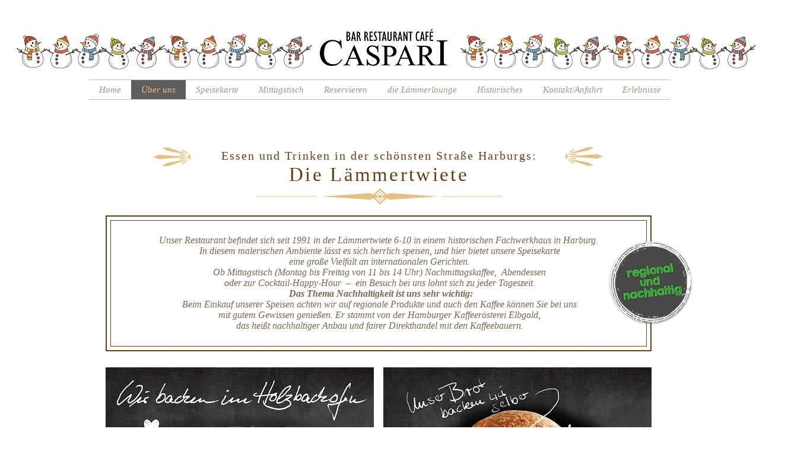

--- FILE ---
content_type: text/html; charset=UTF-8
request_url: https://www.caspari-harburg.de/about
body_size: 265968
content:
<!DOCTYPE html>
<html lang="de">
<head>
  
  <!-- SEO Tags -->
  <title>Über uns | caspari-harburg.de</title>
  <link rel="canonical" href="https://www.caspari-harburg.de/about"/>
  <meta property="og:title" content="Über uns | caspari-harburg.de"/>
  <meta property="og:url" content="https://www.caspari-harburg.de/about"/>
  <meta property="og:site_name" content="caspari-harburg.de"/>
  <meta property="og:type" content="website"/>
  <meta name="fb_admins_meta_tag" content="caspari.harburg"/>
  <meta property="fb:admins" content="caspari.harburg"/>
  <meta name="twitter:card" content="summary_large_image"/>
  <meta name="twitter:title" content="Über uns | caspari-harburg.de"/>

  
  <meta charset='utf-8'>
  <meta name="viewport" content="width=device-width, initial-scale=1" id="wixDesktopViewport" />
  <meta http-equiv="X-UA-Compatible" content="IE=edge">
  <meta name="generator" content="Wix.com Website Builder"/>

  <link rel="icon" sizes="192x192" href="https://static.wixstatic.com/media/583047_bd5d99a8c2f7412eb62cb94afb1782c6%7Emv2.png/v1/fill/w_192%2Ch_192%2Clg_1%2Cusm_0.66_1.00_0.01/583047_bd5d99a8c2f7412eb62cb94afb1782c6%7Emv2.png" type="image/png"/>
  <link rel="shortcut icon" href="https://static.wixstatic.com/media/583047_bd5d99a8c2f7412eb62cb94afb1782c6%7Emv2.png/v1/fill/w_192%2Ch_192%2Clg_1%2Cusm_0.66_1.00_0.01/583047_bd5d99a8c2f7412eb62cb94afb1782c6%7Emv2.png" type="image/png"/>
  <link rel="apple-touch-icon" href="https://static.wixstatic.com/media/583047_bd5d99a8c2f7412eb62cb94afb1782c6%7Emv2.png/v1/fill/w_180%2Ch_180%2Clg_1%2Cusm_0.66_1.00_0.01/583047_bd5d99a8c2f7412eb62cb94afb1782c6%7Emv2.png" type="image/png"/>

  <!-- Safari Pinned Tab Icon -->
  <!-- <link rel="mask-icon" href="https://static.wixstatic.com/media/583047_bd5d99a8c2f7412eb62cb94afb1782c6%7Emv2.png/v1/fill/w_192%2Ch_192%2Clg_1%2Cusm_0.66_1.00_0.01/583047_bd5d99a8c2f7412eb62cb94afb1782c6%7Emv2.png"> -->

  <!-- Original trials -->
  


  <!-- Segmenter Polyfill -->
  <script>
    if (!window.Intl || !window.Intl.Segmenter) {
      (function() {
        var script = document.createElement('script');
        script.src = 'https://static.parastorage.com/unpkg/@formatjs/intl-segmenter@11.7.10/polyfill.iife.js';
        document.head.appendChild(script);
      })();
    }
  </script>

  <!-- Legacy Polyfills -->
  <script nomodule="" src="https://static.parastorage.com/unpkg/core-js-bundle@3.2.1/minified.js"></script>
  <script nomodule="" src="https://static.parastorage.com/unpkg/focus-within-polyfill@5.0.9/dist/focus-within-polyfill.js"></script>

  <!-- Performance API Polyfills -->
  <script>
  (function () {
    var noop = function noop() {};
    if ("performance" in window === false) {
      window.performance = {};
    }
    window.performance.mark = performance.mark || noop;
    window.performance.measure = performance.measure || noop;
    if ("now" in window.performance === false) {
      var nowOffset = Date.now();
      if (performance.timing && performance.timing.navigationStart) {
        nowOffset = performance.timing.navigationStart;
      }
      window.performance.now = function now() {
        return Date.now() - nowOffset;
      };
    }
  })();
  </script>

  <!-- Globals Definitions -->
  <script>
    (function () {
      var now = Date.now()
      window.initialTimestamps = {
        initialTimestamp: now,
        initialRequestTimestamp: Math.round(performance.timeOrigin ? performance.timeOrigin : now - performance.now())
      }

      window.thunderboltTag = "QA_READY"
      window.thunderboltVersion = "1.16774.0"
    })();
  </script>

  <!-- Essential Viewer Model -->
  <script type="application/json" id="wix-essential-viewer-model">{"fleetConfig":{"fleetName":"thunderbolt-seo-renderer-gradual","type":"Rollout","code":1},"mode":{"qa":false,"enableTestApi":false,"debug":false,"ssrIndicator":false,"ssrOnly":false,"siteAssetsFallback":"enable","versionIndicator":false},"componentsLibrariesTopology":[{"artifactId":"editor-elements","namespace":"wixui","url":"https:\/\/static.parastorage.com\/services\/editor-elements\/1.14848.0"},{"artifactId":"editor-elements","namespace":"dsgnsys","url":"https:\/\/static.parastorage.com\/services\/editor-elements\/1.14848.0"}],"siteFeaturesConfigs":{"sessionManager":{"isRunningInDifferentSiteContext":false}},"language":{"userLanguage":"de"},"siteAssets":{"clientTopology":{"mediaRootUrl":"https:\/\/static.wixstatic.com","staticMediaUrl":"https:\/\/static.wixstatic.com\/media","moduleRepoUrl":"https:\/\/static.parastorage.com\/unpkg","fileRepoUrl":"https:\/\/static.parastorage.com\/services","viewerAppsUrl":"https:\/\/viewer-apps.parastorage.com","viewerAssetsUrl":"https:\/\/viewer-assets.parastorage.com","siteAssetsUrl":"https:\/\/siteassets.parastorage.com","pageJsonServerUrls":["https:\/\/pages.parastorage.com","https:\/\/staticorigin.wixstatic.com","https:\/\/www.caspari-harburg.de","https:\/\/fallback.wix.com\/wix-html-editor-pages-webapp\/page"],"pathOfTBModulesInFileRepoForFallback":"wix-thunderbolt\/dist\/"}},"siteFeatures":["accessibility","appMonitoring","assetsLoader","businessLogger","captcha","clickHandlerRegistrar","commonConfig","componentsLoader","componentsRegistry","consentPolicy","cyclicTabbing","domSelectors","environmentWixCodeSdk","environment","lightbox","locationWixCodeSdk","mpaNavigation","navigationManager","navigationPhases","ooi","pages","panorama","renderer","reporter","routerFetch","router","scrollRestoration","seoWixCodeSdk","seo","sessionManager","siteMembersWixCodeSdk","siteMembers","siteScrollBlocker","siteWixCodeSdk","speculationRules","ssrCache","stores","structureApi","thunderboltInitializer","tpaCommons","translations","usedPlatformApis","warmupData","windowMessageRegistrar","windowWixCodeSdk","wixCustomElementComponent","wixEmbedsApi","componentsReact","platform"],"site":{"externalBaseUrl":"https:\/\/www.caspari-harburg.de","isSEO":true},"media":{"staticMediaUrl":"https:\/\/static.wixstatic.com\/media","mediaRootUrl":"https:\/\/static.wixstatic.com\/","staticVideoUrl":"https:\/\/video.wixstatic.com\/"},"requestUrl":"https:\/\/www.caspari-harburg.de\/about","rollout":{"siteAssetsVersionsRollout":false,"isDACRollout":0,"isTBRollout":true},"commonConfig":{"brand":"wix","host":"VIEWER","bsi":"","consentPolicy":{},"consentPolicyHeader":{},"siteRevision":"365","renderingFlow":"NONE","language":"de","locale":"de-de"},"interactionSampleRatio":0.01,"dynamicModelUrl":"https:\/\/www.caspari-harburg.de\/_api\/v2\/dynamicmodel","accessTokensUrl":"https:\/\/www.caspari-harburg.de\/_api\/v1\/access-tokens","isExcludedFromSecurityExperiments":false,"experiments":{"specs.thunderbolt.hardenFetchAndXHR":true,"specs.thunderbolt.securityExperiments":true}}</script>
  <script>window.viewerModel = JSON.parse(document.getElementById('wix-essential-viewer-model').textContent)</script>

  <script>
    window.commonConfig = viewerModel.commonConfig
  </script>

  
  <!-- BEGIN handleAccessTokens bundle -->

  <script data-url="https://static.parastorage.com/services/wix-thunderbolt/dist/handleAccessTokens.inline.4f2f9a53.bundle.min.js">(()=>{"use strict";function e(e){let{context:o,property:r,value:n,enumerable:i=!0}=e,c=e.get,l=e.set;if(!r||void 0===n&&!c&&!l)return new Error("property and value are required");let a=o||globalThis,s=a?.[r],u={};if(void 0!==n)u.value=n;else{if(c){let e=t(c);e&&(u.get=e)}if(l){let e=t(l);e&&(u.set=e)}}let p={...u,enumerable:i||!1,configurable:!1};void 0!==n&&(p.writable=!1);try{Object.defineProperty(a,r,p)}catch(e){return e instanceof TypeError?s:e}return s}function t(e,t){return"function"==typeof e?e:!0===e?.async&&"function"==typeof e.func?t?async function(t){return e.func(t)}:async function(){return e.func()}:"function"==typeof e?.func?e.func:void 0}try{e({property:"strictDefine",value:e})}catch{}try{e({property:"defineStrictObject",value:r})}catch{}try{e({property:"defineStrictMethod",value:n})}catch{}var o=["toString","toLocaleString","valueOf","constructor","prototype"];function r(t){let{context:n,property:c,propertiesToExclude:l=[],skipPrototype:a=!1,hardenPrototypePropertiesToExclude:s=[]}=t;if(!c)return new Error("property is required");let u=(n||globalThis)[c],p={},f=i(n,c);u&&("object"==typeof u||"function"==typeof u)&&Reflect.ownKeys(u).forEach(t=>{if(!l.includes(t)&&!o.includes(t)){let o=i(u,t);if(o&&(o.writable||o.configurable)){let{value:r,get:n,set:i,enumerable:c=!1}=o,l={};void 0!==r?l.value=r:n?l.get=n:i&&(l.set=i);try{let o=e({context:u,property:t,...l,enumerable:c});p[t]=o}catch(e){if(!(e instanceof TypeError))throw e;try{p[t]=o.value||o.get||o.set}catch{}}}}});let d={originalObject:u,originalProperties:p};if(!a&&void 0!==u?.prototype){let e=r({context:u,property:"prototype",propertiesToExclude:s,skipPrototype:!0});e instanceof Error||(d.originalPrototype=e?.originalObject,d.originalPrototypeProperties=e?.originalProperties)}return e({context:n,property:c,value:u,enumerable:f?.enumerable}),d}function n(t,o){let r=(o||globalThis)[t],n=i(o||globalThis,t);return r&&n&&(n.writable||n.configurable)?(Object.freeze(r),e({context:globalThis,property:t,value:r})):r}function i(e,t){if(e&&t)try{return Reflect.getOwnPropertyDescriptor(e,t)}catch{return}}function c(e){if("string"!=typeof e)return e;try{return decodeURIComponent(e).toLowerCase().trim()}catch{return e.toLowerCase().trim()}}function l(e,t){let o="";if("string"==typeof e)o=e.split("=")[0]?.trim()||"";else{if(!e||"string"!=typeof e.name)return!1;o=e.name}return t.has(c(o)||"")}function a(e,t){let o;return o="string"==typeof e?e.split(";").map(e=>e.trim()).filter(e=>e.length>0):e||[],o.filter(e=>!l(e,t))}var s=null;function u(){return null===s&&(s=typeof Document>"u"?void 0:Object.getOwnPropertyDescriptor(Document.prototype,"cookie")),s}function p(t,o){if(!globalThis?.cookieStore)return;let r=globalThis.cookieStore.get.bind(globalThis.cookieStore),n=globalThis.cookieStore.getAll.bind(globalThis.cookieStore),i=globalThis.cookieStore.set.bind(globalThis.cookieStore),c=globalThis.cookieStore.delete.bind(globalThis.cookieStore);return e({context:globalThis.CookieStore.prototype,property:"get",value:async function(e){return l(("string"==typeof e?e:e.name)||"",t)?null:r.call(this,e)},enumerable:!0}),e({context:globalThis.CookieStore.prototype,property:"getAll",value:async function(){return a(await n.apply(this,Array.from(arguments)),t)},enumerable:!0}),e({context:globalThis.CookieStore.prototype,property:"set",value:async function(){let e=Array.from(arguments);if(!l(1===e.length?e[0].name:e[0],t))return i.apply(this,e);o&&console.warn(o)},enumerable:!0}),e({context:globalThis.CookieStore.prototype,property:"delete",value:async function(){let e=Array.from(arguments);if(!l(1===e.length?e[0].name:e[0],t))return c.apply(this,e)},enumerable:!0}),e({context:globalThis.cookieStore,property:"prototype",value:globalThis.CookieStore.prototype,enumerable:!1}),e({context:globalThis,property:"cookieStore",value:globalThis.cookieStore,enumerable:!0}),{get:r,getAll:n,set:i,delete:c}}var f=["TextEncoder","TextDecoder","XMLHttpRequestEventTarget","EventTarget","URL","JSON","Reflect","Object","Array","Map","Set","WeakMap","WeakSet","Promise","Symbol","Error"],d=["addEventListener","removeEventListener","dispatchEvent","encodeURI","encodeURIComponent","decodeURI","decodeURIComponent"];const y=(e,t)=>{try{const o=t?t.get.call(document):document.cookie;return o.split(";").map(e=>e.trim()).filter(t=>t?.startsWith(e))[0]?.split("=")[1]}catch(e){return""}},g=(e="",t="",o="/")=>`${e}=; ${t?`domain=${t};`:""} max-age=0; path=${o}; expires=Thu, 01 Jan 1970 00:00:01 GMT`;function m(){(function(){if("undefined"!=typeof window){const e=performance.getEntriesByType("navigation")[0];return"back_forward"===(e?.type||"")}return!1})()&&function(){const{counter:e}=function(){const e=b("getItem");if(e){const[t,o]=e.split("-"),r=o?parseInt(o,10):0;if(r>=3){const e=t?Number(t):0;if(Date.now()-e>6e4)return{counter:0}}return{counter:r}}return{counter:0}}();e<3?(!function(e=1){b("setItem",`${Date.now()}-${e}`)}(e+1),window.location.reload()):console.error("ATS: Max reload attempts reached")}()}function b(e,t){try{return sessionStorage[e]("reload",t||"")}catch(e){console.error("ATS: Error calling sessionStorage:",e)}}const h="client-session-bind",v="sec-fetch-unsupported",{experiments:w}=window.viewerModel,T=[h,"client-binding",v,"svSession","smSession","server-session-bind","wixSession2","wixSession3"].map(e=>e.toLowerCase()),{cookie:S}=function(t,o){let r=new Set(t);return e({context:document,property:"cookie",set:{func:e=>function(e,t,o,r){let n=u(),i=c(t.split(";")[0]||"")||"";[...o].every(e=>!i.startsWith(e.toLowerCase()))&&n?.set?n.set.call(e,t):r&&console.warn(r)}(document,e,r,o)},get:{func:()=>function(e,t){let o=u();if(!o?.get)throw new Error("Cookie descriptor or getter not available");return a(o.get.call(e),t).join("; ")}(document,r)},enumerable:!0}),{cookieStore:p(r,o),cookie:u()}}(T),k="tbReady",x="security_overrideGlobals",{experiments:E,siteFeaturesConfigs:C,accessTokensUrl:P}=window.viewerModel,R=P,M={},O=(()=>{const e=y(h,S);if(w["specs.thunderbolt.browserCacheReload"]){y(v,S)||e?b("removeItem"):m()}return(()=>{const e=g(h),t=g(h,location.hostname);S.set.call(document,e),S.set.call(document,t)})(),e})();O&&(M["client-binding"]=O);const D=fetch;addEventListener(k,function e(t){const{logger:o}=t.detail;try{window.tb.init({fetch:D,fetchHeaders:M})}catch(e){const t=new Error("TB003");o.meter(`${x}_${t.message}`,{paramsOverrides:{errorType:x,eventString:t.message}}),window?.viewerModel?.mode.debug&&console.error(e)}finally{removeEventListener(k,e)}}),E["specs.thunderbolt.hardenFetchAndXHR"]||(window.fetchDynamicModel=()=>C.sessionManager.isRunningInDifferentSiteContext?Promise.resolve({}):fetch(R,{credentials:"same-origin",headers:M}).then(function(e){if(!e.ok)throw new Error(`[${e.status}]${e.statusText}`);return e.json()}),window.dynamicModelPromise=window.fetchDynamicModel())})();
//# sourceMappingURL=https://static.parastorage.com/services/wix-thunderbolt/dist/handleAccessTokens.inline.4f2f9a53.bundle.min.js.map</script>

<!-- END handleAccessTokens bundle -->

<!-- BEGIN overrideGlobals bundle -->

<script data-url="https://static.parastorage.com/services/wix-thunderbolt/dist/overrideGlobals.inline.ec13bfcf.bundle.min.js">(()=>{"use strict";function e(e){let{context:r,property:o,value:n,enumerable:i=!0}=e,c=e.get,a=e.set;if(!o||void 0===n&&!c&&!a)return new Error("property and value are required");let l=r||globalThis,u=l?.[o],s={};if(void 0!==n)s.value=n;else{if(c){let e=t(c);e&&(s.get=e)}if(a){let e=t(a);e&&(s.set=e)}}let p={...s,enumerable:i||!1,configurable:!1};void 0!==n&&(p.writable=!1);try{Object.defineProperty(l,o,p)}catch(e){return e instanceof TypeError?u:e}return u}function t(e,t){return"function"==typeof e?e:!0===e?.async&&"function"==typeof e.func?t?async function(t){return e.func(t)}:async function(){return e.func()}:"function"==typeof e?.func?e.func:void 0}try{e({property:"strictDefine",value:e})}catch{}try{e({property:"defineStrictObject",value:o})}catch{}try{e({property:"defineStrictMethod",value:n})}catch{}var r=["toString","toLocaleString","valueOf","constructor","prototype"];function o(t){let{context:n,property:c,propertiesToExclude:a=[],skipPrototype:l=!1,hardenPrototypePropertiesToExclude:u=[]}=t;if(!c)return new Error("property is required");let s=(n||globalThis)[c],p={},f=i(n,c);s&&("object"==typeof s||"function"==typeof s)&&Reflect.ownKeys(s).forEach(t=>{if(!a.includes(t)&&!r.includes(t)){let r=i(s,t);if(r&&(r.writable||r.configurable)){let{value:o,get:n,set:i,enumerable:c=!1}=r,a={};void 0!==o?a.value=o:n?a.get=n:i&&(a.set=i);try{let r=e({context:s,property:t,...a,enumerable:c});p[t]=r}catch(e){if(!(e instanceof TypeError))throw e;try{p[t]=r.value||r.get||r.set}catch{}}}}});let d={originalObject:s,originalProperties:p};if(!l&&void 0!==s?.prototype){let e=o({context:s,property:"prototype",propertiesToExclude:u,skipPrototype:!0});e instanceof Error||(d.originalPrototype=e?.originalObject,d.originalPrototypeProperties=e?.originalProperties)}return e({context:n,property:c,value:s,enumerable:f?.enumerable}),d}function n(t,r){let o=(r||globalThis)[t],n=i(r||globalThis,t);return o&&n&&(n.writable||n.configurable)?(Object.freeze(o),e({context:globalThis,property:t,value:o})):o}function i(e,t){if(e&&t)try{return Reflect.getOwnPropertyDescriptor(e,t)}catch{return}}function c(e){if("string"!=typeof e)return e;try{return decodeURIComponent(e).toLowerCase().trim()}catch{return e.toLowerCase().trim()}}function a(e,t){return e instanceof Headers?e.forEach((r,o)=>{l(o,t)||e.delete(o)}):Object.keys(e).forEach(r=>{l(r,t)||delete e[r]}),e}function l(e,t){return!t.has(c(e)||"")}function u(e,t){let r=!0,o=function(e){let t,r;if(globalThis.Request&&e instanceof Request)t=e.url;else{if("function"!=typeof e?.toString)throw new Error("Unsupported type for url");t=e.toString()}try{return new URL(t).pathname}catch{return r=t.replace(/#.+/gi,"").split("?").shift(),r.startsWith("/")?r:`/${r}`}}(e),n=c(o);return n&&t.some(e=>n.includes(e))&&(r=!1),r}function s(t,r,o){let n=fetch,i=XMLHttpRequest,c=new Set(r);function s(){let e=new i,r=e.open,n=e.setRequestHeader;return e.open=function(){let n=Array.from(arguments),i=n[1];if(n.length<2||u(i,t))return r.apply(e,n);throw new Error(o||`Request not allowed for path ${i}`)},e.setRequestHeader=function(t,r){l(decodeURIComponent(t),c)&&n.call(e,t,r)},e}return e({property:"fetch",value:function(){let e=function(e,t){return globalThis.Request&&e[0]instanceof Request&&e[0]?.headers?a(e[0].headers,t):e[1]?.headers&&a(e[1].headers,t),e}(arguments,c);return u(arguments[0],t)?n.apply(globalThis,Array.from(e)):new Promise((e,t)=>{t(new Error(o||`Request not allowed for path ${arguments[0]}`))})},enumerable:!0}),e({property:"XMLHttpRequest",value:s,enumerable:!0}),Object.keys(i).forEach(e=>{s[e]=i[e]}),{fetch:n,XMLHttpRequest:i}}var p=["TextEncoder","TextDecoder","XMLHttpRequestEventTarget","EventTarget","URL","JSON","Reflect","Object","Array","Map","Set","WeakMap","WeakSet","Promise","Symbol","Error"],f=["addEventListener","removeEventListener","dispatchEvent","encodeURI","encodeURIComponent","decodeURI","decodeURIComponent"];const d=function(){let t=globalThis.open,r=document.open;function o(e,r,o){let n="string"!=typeof e,i=t.call(window,e,r,o);return n||e&&function(e){return e.startsWith("//")&&/(?:[a-z0-9](?:[a-z0-9-]{0,61}[a-z0-9])?\.)+[a-z0-9][a-z0-9-]{0,61}[a-z0-9]/g.test(`${location.protocol}:${e}`)&&(e=`${location.protocol}${e}`),!e.startsWith("http")||new URL(e).hostname===location.hostname}(e)?{}:i}return e({property:"open",value:o,context:globalThis,enumerable:!0}),e({property:"open",value:function(e,t,n){return e?o(e,t,n):r.call(document,e||"",t||"",n||"")},context:document,enumerable:!0}),{open:t,documentOpen:r}},y=function(){let t=document.createElement,r=Element.prototype.setAttribute,o=Element.prototype.setAttributeNS;return e({property:"createElement",context:document,value:function(n,i){let a=t.call(document,n,i);if("iframe"===c(n)){e({property:"srcdoc",context:a,get:()=>"",set:()=>{console.warn("`srcdoc` is not allowed in iframe elements.")}});let t=function(e,t){"srcdoc"!==e.toLowerCase()?r.call(a,e,t):console.warn("`srcdoc` attribute is not allowed to be set.")},n=function(e,t,r){"srcdoc"!==t.toLowerCase()?o.call(a,e,t,r):console.warn("`srcdoc` attribute is not allowed to be set.")};a.setAttribute=t,a.setAttributeNS=n}return a},enumerable:!0}),{createElement:t,setAttribute:r,setAttributeNS:o}},m=["client-binding"],b=["/_api/v1/access-tokens","/_api/v2/dynamicmodel","/_api/one-app-session-web/v3/businesses"],h=function(){let t=setTimeout,r=setInterval;return o("setTimeout",0,globalThis),o("setInterval",0,globalThis),{setTimeout:t,setInterval:r};function o(t,r,o){let n=o||globalThis,i=n[t];if(!i||"function"!=typeof i)throw new Error(`Function ${t} not found or is not a function`);e({property:t,value:function(){let e=Array.from(arguments);if("string"!=typeof e[r])return i.apply(n,e);console.warn(`Calling ${t} with a String Argument at index ${r} is not allowed`)},context:o,enumerable:!0})}},v=function(){if(navigator&&"serviceWorker"in navigator){let t=navigator.serviceWorker.register;return e({context:navigator.serviceWorker,property:"register",value:function(){console.log("Service worker registration is not allowed")},enumerable:!0}),{register:t}}return{}};performance.mark("overrideGlobals started");const{isExcludedFromSecurityExperiments:g,experiments:w}=window.viewerModel,E=!g&&w["specs.thunderbolt.securityExperiments"];try{d(),E&&y(),w["specs.thunderbolt.hardenFetchAndXHR"]&&E&&s(b,m),v(),(e=>{let t=[],r=[];r=r.concat(["TextEncoder","TextDecoder"]),e&&(r=r.concat(["XMLHttpRequestEventTarget","EventTarget"])),r=r.concat(["URL","JSON"]),e&&(t=t.concat(["addEventListener","removeEventListener"])),t=t.concat(["encodeURI","encodeURIComponent","decodeURI","decodeURIComponent"]),r=r.concat(["String","Number"]),e&&r.push("Object"),r=r.concat(["Reflect"]),t.forEach(e=>{n(e),["addEventListener","removeEventListener"].includes(e)&&n(e,document)}),r.forEach(e=>{o({property:e})})})(E),E&&h()}catch(e){window?.viewerModel?.mode.debug&&console.error(e);const t=new Error("TB006");window.fedops?.reportError(t,"security_overrideGlobals"),window.Sentry?window.Sentry.captureException(t):globalThis.defineStrictProperty("sentryBuffer",[t],window,!1)}performance.mark("overrideGlobals ended")})();
//# sourceMappingURL=https://static.parastorage.com/services/wix-thunderbolt/dist/overrideGlobals.inline.ec13bfcf.bundle.min.js.map</script>

<!-- END overrideGlobals bundle -->


  
  <script>
    window.commonConfig = viewerModel.commonConfig

	
  </script>

  <!-- Initial CSS -->
  <style data-url="https://static.parastorage.com/services/wix-thunderbolt/dist/main.347af09f.min.css">@keyframes slide-horizontal-new{0%{transform:translateX(100%)}}@keyframes slide-horizontal-old{80%{opacity:1}to{opacity:0;transform:translateX(-100%)}}@keyframes slide-vertical-new{0%{transform:translateY(-100%)}}@keyframes slide-vertical-old{80%{opacity:1}to{opacity:0;transform:translateY(100%)}}@keyframes out-in-new{0%{opacity:0}}@keyframes out-in-old{to{opacity:0}}:root:active-view-transition{view-transition-name:none}::view-transition{pointer-events:none}:root:active-view-transition::view-transition-new(page-group),:root:active-view-transition::view-transition-old(page-group){animation-duration:.6s;cursor:wait;pointer-events:all}:root:active-view-transition-type(SlideHorizontal)::view-transition-old(page-group){animation:slide-horizontal-old .6s cubic-bezier(.83,0,.17,1) forwards;mix-blend-mode:normal}:root:active-view-transition-type(SlideHorizontal)::view-transition-new(page-group){animation:slide-horizontal-new .6s cubic-bezier(.83,0,.17,1) backwards;mix-blend-mode:normal}:root:active-view-transition-type(SlideVertical)::view-transition-old(page-group){animation:slide-vertical-old .6s cubic-bezier(.83,0,.17,1) forwards;mix-blend-mode:normal}:root:active-view-transition-type(SlideVertical)::view-transition-new(page-group){animation:slide-vertical-new .6s cubic-bezier(.83,0,.17,1) backwards;mix-blend-mode:normal}:root:active-view-transition-type(OutIn)::view-transition-old(page-group){animation:out-in-old .35s cubic-bezier(.22,1,.36,1) forwards}:root:active-view-transition-type(OutIn)::view-transition-new(page-group){animation:out-in-new .35s cubic-bezier(.64,0,.78,0) .35s backwards}@media(prefers-reduced-motion:reduce){::view-transition-group(*),::view-transition-new(*),::view-transition-old(*){animation:none!important}}body,html{background:transparent;border:0;margin:0;outline:0;padding:0;vertical-align:baseline}body{--scrollbar-width:0px;font-family:Arial,Helvetica,sans-serif;font-size:10px}body,html{height:100%}body{overflow-x:auto;overflow-y:scroll}body:not(.responsive) #site-root{min-width:var(--site-width);width:100%}body:not([data-js-loaded]) [data-hide-prejs]{visibility:hidden}interact-element{display:contents}#SITE_CONTAINER{position:relative}:root{--one-unit:1vw;--section-max-width:9999px;--spx-stopper-max:9999px;--spx-stopper-min:0px;--browser-zoom:1}@supports(-webkit-appearance:none) and (stroke-color:transparent){:root{--safari-sticky-fix:opacity;--experimental-safari-sticky-fix:translateZ(0)}}@supports(container-type:inline-size){:root{--one-unit:1cqw}}[id^=oldHoverBox-]{mix-blend-mode:plus-lighter;transition:opacity .5s ease,visibility .5s ease}[data-mesh-id$=inlineContent-gridContainer]:has(>[id^=oldHoverBox-]){isolation:isolate}</style>
<style data-url="https://static.parastorage.com/services/wix-thunderbolt/dist/main.renderer.9cb0985f.min.css">a,abbr,acronym,address,applet,b,big,blockquote,button,caption,center,cite,code,dd,del,dfn,div,dl,dt,em,fieldset,font,footer,form,h1,h2,h3,h4,h5,h6,header,i,iframe,img,ins,kbd,label,legend,li,nav,object,ol,p,pre,q,s,samp,section,small,span,strike,strong,sub,sup,table,tbody,td,tfoot,th,thead,title,tr,tt,u,ul,var{background:transparent;border:0;margin:0;outline:0;padding:0;vertical-align:baseline}input,select,textarea{box-sizing:border-box;font-family:Helvetica,Arial,sans-serif}ol,ul{list-style:none}blockquote,q{quotes:none}ins{text-decoration:none}del{text-decoration:line-through}table{border-collapse:collapse;border-spacing:0}a{cursor:pointer;text-decoration:none}.testStyles{overflow-y:hidden}.reset-button{-webkit-appearance:none;background:none;border:0;color:inherit;font:inherit;line-height:normal;outline:0;overflow:visible;padding:0;-webkit-user-select:none;-moz-user-select:none;-ms-user-select:none}:focus{outline:none}body.device-mobile-optimized:not(.disable-site-overflow){overflow-x:hidden;overflow-y:scroll}body.device-mobile-optimized:not(.responsive) #SITE_CONTAINER{margin-left:auto;margin-right:auto;overflow-x:visible;position:relative;width:320px}body.device-mobile-optimized:not(.responsive):not(.blockSiteScrolling) #SITE_CONTAINER{margin-top:0}body.device-mobile-optimized>*{max-width:100%!important}body.device-mobile-optimized #site-root{overflow-x:hidden;overflow-y:hidden}@supports(overflow:clip){body.device-mobile-optimized #site-root{overflow-x:clip;overflow-y:clip}}body.device-mobile-non-optimized #SITE_CONTAINER #site-root{overflow-x:clip;overflow-y:clip}body.device-mobile-non-optimized.fullScreenMode{background-color:#5f6360}body.device-mobile-non-optimized.fullScreenMode #MOBILE_ACTIONS_MENU,body.device-mobile-non-optimized.fullScreenMode #SITE_BACKGROUND,body.device-mobile-non-optimized.fullScreenMode #site-root,body.fullScreenMode #WIX_ADS{visibility:hidden}body.fullScreenMode{overflow-x:hidden!important;overflow-y:hidden!important}body.fullScreenMode.device-mobile-optimized #TINY_MENU{opacity:0;pointer-events:none}body.fullScreenMode-scrollable.device-mobile-optimized{overflow-x:hidden!important;overflow-y:auto!important}body.fullScreenMode-scrollable.device-mobile-optimized #masterPage,body.fullScreenMode-scrollable.device-mobile-optimized #site-root{overflow-x:hidden!important;overflow-y:hidden!important}body.fullScreenMode-scrollable.device-mobile-optimized #SITE_BACKGROUND,body.fullScreenMode-scrollable.device-mobile-optimized #masterPage{height:auto!important}body.fullScreenMode-scrollable.device-mobile-optimized #masterPage.mesh-layout{height:0!important}body.blockSiteScrolling,body.siteScrollingBlocked{position:fixed;width:100%}body.blockSiteScrolling #SITE_CONTAINER{margin-top:calc(var(--blocked-site-scroll-margin-top)*-1)}#site-root{margin:0 auto;min-height:100%;position:relative;top:var(--wix-ads-height)}#site-root img:not([src]){visibility:hidden}#site-root svg img:not([src]){visibility:visible}.auto-generated-link{color:inherit}#SCROLL_TO_BOTTOM,#SCROLL_TO_TOP{height:0}.has-click-trigger{cursor:pointer}.fullScreenOverlay{bottom:0;display:flex;justify-content:center;left:0;overflow-y:hidden;position:fixed;right:0;top:-60px;z-index:1005}.fullScreenOverlay>.fullScreenOverlayContent{bottom:0;left:0;margin:0 auto;overflow:hidden;position:absolute;right:0;top:60px;transform:translateZ(0)}[data-mesh-id$=centeredContent],[data-mesh-id$=form],[data-mesh-id$=inlineContent]{pointer-events:none;position:relative}[data-mesh-id$=-gridWrapper],[data-mesh-id$=-rotated-wrapper]{pointer-events:none}[data-mesh-id$=-gridContainer]>*,[data-mesh-id$=-rotated-wrapper]>*,[data-mesh-id$=inlineContent]>:not([data-mesh-id$=-gridContainer]){pointer-events:auto}.device-mobile-optimized #masterPage.mesh-layout #SOSP_CONTAINER_CUSTOM_ID{grid-area:2/1/3/2;-ms-grid-row:2;position:relative}#masterPage.mesh-layout{-ms-grid-rows:max-content max-content min-content max-content;-ms-grid-columns:100%;align-items:start;display:-ms-grid;display:grid;grid-template-columns:100%;grid-template-rows:max-content max-content min-content max-content;justify-content:stretch}#masterPage.mesh-layout #PAGES_CONTAINER,#masterPage.mesh-layout #SITE_FOOTER-placeholder,#masterPage.mesh-layout #SITE_FOOTER_WRAPPER,#masterPage.mesh-layout #SITE_HEADER-placeholder,#masterPage.mesh-layout #SITE_HEADER_WRAPPER,#masterPage.mesh-layout #SOSP_CONTAINER_CUSTOM_ID[data-state~=mobileView],#masterPage.mesh-layout #soapAfterPagesContainer,#masterPage.mesh-layout #soapBeforePagesContainer{-ms-grid-row-align:start;-ms-grid-column-align:start;-ms-grid-column:1}#masterPage.mesh-layout #SITE_HEADER-placeholder,#masterPage.mesh-layout #SITE_HEADER_WRAPPER{grid-area:1/1/2/2;-ms-grid-row:1}#masterPage.mesh-layout #PAGES_CONTAINER,#masterPage.mesh-layout #soapAfterPagesContainer,#masterPage.mesh-layout #soapBeforePagesContainer{grid-area:3/1/4/2;-ms-grid-row:3}#masterPage.mesh-layout #soapAfterPagesContainer,#masterPage.mesh-layout #soapBeforePagesContainer{width:100%}#masterPage.mesh-layout #PAGES_CONTAINER{align-self:stretch}#masterPage.mesh-layout main#PAGES_CONTAINER{display:block}#masterPage.mesh-layout #SITE_FOOTER-placeholder,#masterPage.mesh-layout #SITE_FOOTER_WRAPPER{grid-area:4/1/5/2;-ms-grid-row:4}#masterPage.mesh-layout #SITE_PAGES,#masterPage.mesh-layout [data-mesh-id=PAGES_CONTAINERcenteredContent],#masterPage.mesh-layout [data-mesh-id=PAGES_CONTAINERinlineContent]{height:100%}#masterPage.mesh-layout.desktop>*{width:100%}#masterPage.mesh-layout #PAGES_CONTAINER,#masterPage.mesh-layout #SITE_FOOTER,#masterPage.mesh-layout #SITE_FOOTER_WRAPPER,#masterPage.mesh-layout #SITE_HEADER,#masterPage.mesh-layout #SITE_HEADER_WRAPPER,#masterPage.mesh-layout #SITE_PAGES,#masterPage.mesh-layout #masterPageinlineContent{position:relative}#masterPage.mesh-layout #SITE_HEADER{grid-area:1/1/2/2}#masterPage.mesh-layout #SITE_FOOTER{grid-area:4/1/5/2}#masterPage.mesh-layout.overflow-x-clip #SITE_FOOTER,#masterPage.mesh-layout.overflow-x-clip #SITE_HEADER{overflow-x:clip}[data-z-counter]{z-index:0}[data-z-counter="0"]{z-index:auto}.wixSiteProperties{-webkit-font-smoothing:antialiased;-moz-osx-font-smoothing:grayscale}:root{--wst-button-color-fill-primary:rgb(var(--color_48));--wst-button-color-border-primary:rgb(var(--color_49));--wst-button-color-text-primary:rgb(var(--color_50));--wst-button-color-fill-primary-hover:rgb(var(--color_51));--wst-button-color-border-primary-hover:rgb(var(--color_52));--wst-button-color-text-primary-hover:rgb(var(--color_53));--wst-button-color-fill-primary-disabled:rgb(var(--color_54));--wst-button-color-border-primary-disabled:rgb(var(--color_55));--wst-button-color-text-primary-disabled:rgb(var(--color_56));--wst-button-color-fill-secondary:rgb(var(--color_57));--wst-button-color-border-secondary:rgb(var(--color_58));--wst-button-color-text-secondary:rgb(var(--color_59));--wst-button-color-fill-secondary-hover:rgb(var(--color_60));--wst-button-color-border-secondary-hover:rgb(var(--color_61));--wst-button-color-text-secondary-hover:rgb(var(--color_62));--wst-button-color-fill-secondary-disabled:rgb(var(--color_63));--wst-button-color-border-secondary-disabled:rgb(var(--color_64));--wst-button-color-text-secondary-disabled:rgb(var(--color_65));--wst-color-fill-base-1:rgb(var(--color_36));--wst-color-fill-base-2:rgb(var(--color_37));--wst-color-fill-base-shade-1:rgb(var(--color_38));--wst-color-fill-base-shade-2:rgb(var(--color_39));--wst-color-fill-base-shade-3:rgb(var(--color_40));--wst-color-fill-accent-1:rgb(var(--color_41));--wst-color-fill-accent-2:rgb(var(--color_42));--wst-color-fill-accent-3:rgb(var(--color_43));--wst-color-fill-accent-4:rgb(var(--color_44));--wst-color-fill-background-primary:rgb(var(--color_11));--wst-color-fill-background-secondary:rgb(var(--color_12));--wst-color-text-primary:rgb(var(--color_15));--wst-color-text-secondary:rgb(var(--color_14));--wst-color-action:rgb(var(--color_18));--wst-color-disabled:rgb(var(--color_39));--wst-color-title:rgb(var(--color_45));--wst-color-subtitle:rgb(var(--color_46));--wst-color-line:rgb(var(--color_47));--wst-font-style-h2:var(--font_2);--wst-font-style-h3:var(--font_3);--wst-font-style-h4:var(--font_4);--wst-font-style-h5:var(--font_5);--wst-font-style-h6:var(--font_6);--wst-font-style-body-large:var(--font_7);--wst-font-style-body-medium:var(--font_8);--wst-font-style-body-small:var(--font_9);--wst-font-style-body-x-small:var(--font_10);--wst-color-custom-1:rgb(var(--color_13));--wst-color-custom-2:rgb(var(--color_16));--wst-color-custom-3:rgb(var(--color_17));--wst-color-custom-4:rgb(var(--color_19));--wst-color-custom-5:rgb(var(--color_20));--wst-color-custom-6:rgb(var(--color_21));--wst-color-custom-7:rgb(var(--color_22));--wst-color-custom-8:rgb(var(--color_23));--wst-color-custom-9:rgb(var(--color_24));--wst-color-custom-10:rgb(var(--color_25));--wst-color-custom-11:rgb(var(--color_26));--wst-color-custom-12:rgb(var(--color_27));--wst-color-custom-13:rgb(var(--color_28));--wst-color-custom-14:rgb(var(--color_29));--wst-color-custom-15:rgb(var(--color_30));--wst-color-custom-16:rgb(var(--color_31));--wst-color-custom-17:rgb(var(--color_32));--wst-color-custom-18:rgb(var(--color_33));--wst-color-custom-19:rgb(var(--color_34));--wst-color-custom-20:rgb(var(--color_35))}.wix-presets-wrapper{display:contents}</style>

  <meta name="format-detection" content="telephone=no">
  <meta name="skype_toolbar" content="skype_toolbar_parser_compatible">
  
  

  

  

  <!-- head performance data start -->
  
  <!-- head performance data end -->
  

    


    
<style data-href="https://static.parastorage.com/services/editor-elements-library/dist/thunderbolt/rb_wixui.thunderbolt_bootstrap.a1b00b19.min.css">.cwL6XW{cursor:pointer}.sNF2R0{opacity:0}.hLoBV3{transition:opacity var(--transition-duration) cubic-bezier(.37,0,.63,1)}.Rdf41z,.hLoBV3{opacity:1}.ftlZWo{transition:opacity var(--transition-duration) cubic-bezier(.37,0,.63,1)}.ATGlOr,.ftlZWo{opacity:0}.KQSXD0{transition:opacity var(--transition-duration) cubic-bezier(.64,0,.78,0)}.KQSXD0,.pagQKE{opacity:1}._6zG5H{opacity:0;transition:opacity var(--transition-duration) cubic-bezier(.22,1,.36,1)}.BB49uC{transform:translateX(100%)}.j9xE1V{transition:transform var(--transition-duration) cubic-bezier(.87,0,.13,1)}.ICs7Rs,.j9xE1V{transform:translateX(0)}.DxijZJ{transition:transform var(--transition-duration) cubic-bezier(.87,0,.13,1)}.B5kjYq,.DxijZJ{transform:translateX(-100%)}.cJijIV{transition:transform var(--transition-duration) cubic-bezier(.87,0,.13,1)}.cJijIV,.hOxaWM{transform:translateX(0)}.T9p3fN{transform:translateX(100%);transition:transform var(--transition-duration) cubic-bezier(.87,0,.13,1)}.qDxYJm{transform:translateY(100%)}.aA9V0P{transition:transform var(--transition-duration) cubic-bezier(.87,0,.13,1)}.YPXPAS,.aA9V0P{transform:translateY(0)}.Xf2zsA{transition:transform var(--transition-duration) cubic-bezier(.87,0,.13,1)}.Xf2zsA,.y7Kt7s{transform:translateY(-100%)}.EeUgMu{transition:transform var(--transition-duration) cubic-bezier(.87,0,.13,1)}.EeUgMu,.fdHrtm{transform:translateY(0)}.WIFaG4{transform:translateY(100%);transition:transform var(--transition-duration) cubic-bezier(.87,0,.13,1)}body:not(.responsive) .JsJXaX{overflow-x:clip}:root:active-view-transition .JsJXaX{view-transition-name:page-group}.AnQkDU{display:grid;grid-template-columns:1fr;grid-template-rows:1fr;height:100%}.AnQkDU>div{align-self:stretch!important;grid-area:1/1/2/2;justify-self:stretch!important}.StylableButton2545352419__root{-archetype:box;border:none;box-sizing:border-box;cursor:pointer;display:block;height:100%;min-height:10px;min-width:10px;padding:0;touch-action:manipulation;width:100%}.StylableButton2545352419__root[disabled]{pointer-events:none}.StylableButton2545352419__root:not(:hover):not([disabled]).StylableButton2545352419--hasBackgroundColor{background-color:var(--corvid-background-color)!important}.StylableButton2545352419__root:hover:not([disabled]).StylableButton2545352419--hasHoverBackgroundColor{background-color:var(--corvid-hover-background-color)!important}.StylableButton2545352419__root:not(:hover)[disabled].StylableButton2545352419--hasDisabledBackgroundColor{background-color:var(--corvid-disabled-background-color)!important}.StylableButton2545352419__root:not(:hover):not([disabled]).StylableButton2545352419--hasBorderColor{border-color:var(--corvid-border-color)!important}.StylableButton2545352419__root:hover:not([disabled]).StylableButton2545352419--hasHoverBorderColor{border-color:var(--corvid-hover-border-color)!important}.StylableButton2545352419__root:not(:hover)[disabled].StylableButton2545352419--hasDisabledBorderColor{border-color:var(--corvid-disabled-border-color)!important}.StylableButton2545352419__root.StylableButton2545352419--hasBorderRadius{border-radius:var(--corvid-border-radius)!important}.StylableButton2545352419__root.StylableButton2545352419--hasBorderWidth{border-width:var(--corvid-border-width)!important}.StylableButton2545352419__root:not(:hover):not([disabled]).StylableButton2545352419--hasColor,.StylableButton2545352419__root:not(:hover):not([disabled]).StylableButton2545352419--hasColor .StylableButton2545352419__label{color:var(--corvid-color)!important}.StylableButton2545352419__root:hover:not([disabled]).StylableButton2545352419--hasHoverColor,.StylableButton2545352419__root:hover:not([disabled]).StylableButton2545352419--hasHoverColor .StylableButton2545352419__label{color:var(--corvid-hover-color)!important}.StylableButton2545352419__root:not(:hover)[disabled].StylableButton2545352419--hasDisabledColor,.StylableButton2545352419__root:not(:hover)[disabled].StylableButton2545352419--hasDisabledColor .StylableButton2545352419__label{color:var(--corvid-disabled-color)!important}.StylableButton2545352419__link{-archetype:box;box-sizing:border-box;color:#000;text-decoration:none}.StylableButton2545352419__container{align-items:center;display:flex;flex-basis:auto;flex-direction:row;flex-grow:1;height:100%;justify-content:center;overflow:hidden;transition:all .2s ease,visibility 0s;width:100%}.StylableButton2545352419__label{-archetype:text;-controller-part-type:LayoutChildDisplayDropdown,LayoutFlexChildSpacing(first);max-width:100%;min-width:1.8em;overflow:hidden;text-align:center;text-overflow:ellipsis;transition:inherit;white-space:nowrap}.StylableButton2545352419__root.StylableButton2545352419--isMaxContent .StylableButton2545352419__label{text-overflow:unset}.StylableButton2545352419__root.StylableButton2545352419--isWrapText .StylableButton2545352419__label{min-width:10px;overflow-wrap:break-word;white-space:break-spaces;word-break:break-word}.StylableButton2545352419__icon{-archetype:icon;-controller-part-type:LayoutChildDisplayDropdown,LayoutFlexChildSpacing(last);flex-shrink:0;height:50px;min-width:1px;transition:inherit}.StylableButton2545352419__icon.StylableButton2545352419--override{display:block!important}.StylableButton2545352419__icon svg,.StylableButton2545352419__icon>span{display:flex;height:inherit;width:inherit}.StylableButton2545352419__root:not(:hover):not([disalbed]).StylableButton2545352419--hasIconColor .StylableButton2545352419__icon svg{fill:var(--corvid-icon-color)!important;stroke:var(--corvid-icon-color)!important}.StylableButton2545352419__root:hover:not([disabled]).StylableButton2545352419--hasHoverIconColor .StylableButton2545352419__icon svg{fill:var(--corvid-hover-icon-color)!important;stroke:var(--corvid-hover-icon-color)!important}.StylableButton2545352419__root:not(:hover)[disabled].StylableButton2545352419--hasDisabledIconColor .StylableButton2545352419__icon svg{fill:var(--corvid-disabled-icon-color)!important;stroke:var(--corvid-disabled-icon-color)!important}.aeyn4z{bottom:0;left:0;position:absolute;right:0;top:0}.qQrFOK{cursor:pointer}.VDJedC{-webkit-tap-highlight-color:rgba(0,0,0,0);fill:var(--corvid-fill-color,var(--fill));fill-opacity:var(--fill-opacity);stroke:var(--corvid-stroke-color,var(--stroke));stroke-opacity:var(--stroke-opacity);stroke-width:var(--stroke-width);filter:var(--drop-shadow,none);opacity:var(--opacity);transform:var(--flip)}.VDJedC,.VDJedC svg{bottom:0;left:0;position:absolute;right:0;top:0}.VDJedC svg{height:var(--svg-calculated-height,100%);margin:auto;padding:var(--svg-calculated-padding,0);width:var(--svg-calculated-width,100%)}.VDJedC svg:not([data-type=ugc]){overflow:visible}.l4CAhn *{vector-effect:non-scaling-stroke}.Z_l5lU{-webkit-text-size-adjust:100%;-moz-text-size-adjust:100%;text-size-adjust:100%}ol.font_100,ul.font_100{color:#080808;font-family:"Arial, Helvetica, sans-serif",serif;font-size:10px;font-style:normal;font-variant:normal;font-weight:400;letter-spacing:normal;line-height:normal;margin:0;text-decoration:none}ol.font_100 li,ul.font_100 li{margin-bottom:12px}ol.wix-list-text-align,ul.wix-list-text-align{list-style-position:inside}ol.wix-list-text-align h1,ol.wix-list-text-align h2,ol.wix-list-text-align h3,ol.wix-list-text-align h4,ol.wix-list-text-align h5,ol.wix-list-text-align h6,ol.wix-list-text-align p,ul.wix-list-text-align h1,ul.wix-list-text-align h2,ul.wix-list-text-align h3,ul.wix-list-text-align h4,ul.wix-list-text-align h5,ul.wix-list-text-align h6,ul.wix-list-text-align p{display:inline}.HQSswv{cursor:pointer}.yi6otz{clip:rect(0 0 0 0);border:0;height:1px;margin:-1px;overflow:hidden;padding:0;position:absolute;width:1px}.zQ9jDz [data-attr-richtext-marker=true]{display:block}.zQ9jDz [data-attr-richtext-marker=true] table{border-collapse:collapse;margin:15px 0;width:100%}.zQ9jDz [data-attr-richtext-marker=true] table td{padding:12px;position:relative}.zQ9jDz [data-attr-richtext-marker=true] table td:after{border-bottom:1px solid currentColor;border-left:1px solid currentColor;bottom:0;content:"";left:0;opacity:.2;position:absolute;right:0;top:0}.zQ9jDz [data-attr-richtext-marker=true] table tr td:last-child:after{border-right:1px solid currentColor}.zQ9jDz [data-attr-richtext-marker=true] table tr:first-child td:after{border-top:1px solid currentColor}@supports(-webkit-appearance:none) and (stroke-color:transparent){.qvSjx3>*>:first-child{vertical-align:top}}@supports(-webkit-touch-callout:none){.qvSjx3>*>:first-child{vertical-align:top}}.LkZBpT :is(p,h1,h2,h3,h4,h5,h6,ul,ol,span[data-attr-richtext-marker],blockquote,div) [class$=rich-text__text],.LkZBpT :is(p,h1,h2,h3,h4,h5,h6,ul,ol,span[data-attr-richtext-marker],blockquote,div)[class$=rich-text__text]{color:var(--corvid-color,currentColor)}.LkZBpT :is(p,h1,h2,h3,h4,h5,h6,ul,ol,span[data-attr-richtext-marker],blockquote,div) span[style*=color]{color:var(--corvid-color,currentColor)!important}.Kbom4H{direction:var(--text-direction);min-height:var(--min-height);min-width:var(--min-width)}.Kbom4H .upNqi2{word-wrap:break-word;height:100%;overflow-wrap:break-word;position:relative;width:100%}.Kbom4H .upNqi2 ul{list-style:disc inside}.Kbom4H .upNqi2 li{margin-bottom:12px}.MMl86N blockquote,.MMl86N div,.MMl86N h1,.MMl86N h2,.MMl86N h3,.MMl86N h4,.MMl86N h5,.MMl86N h6,.MMl86N p{letter-spacing:normal;line-height:normal}.gYHZuN{min-height:var(--min-height);min-width:var(--min-width)}.gYHZuN .upNqi2{word-wrap:break-word;height:100%;overflow-wrap:break-word;position:relative;width:100%}.gYHZuN .upNqi2 ol,.gYHZuN .upNqi2 ul{letter-spacing:normal;line-height:normal;margin-inline-start:.5em;padding-inline-start:1.3em}.gYHZuN .upNqi2 ul{list-style-type:disc}.gYHZuN .upNqi2 ol{list-style-type:decimal}.gYHZuN .upNqi2 ol ul,.gYHZuN .upNqi2 ul ul{line-height:normal;list-style-type:circle}.gYHZuN .upNqi2 ol ol ul,.gYHZuN .upNqi2 ol ul ul,.gYHZuN .upNqi2 ul ol ul,.gYHZuN .upNqi2 ul ul ul{line-height:normal;list-style-type:square}.gYHZuN .upNqi2 li{font-style:inherit;font-weight:inherit;letter-spacing:normal;line-height:inherit}.gYHZuN .upNqi2 h1,.gYHZuN .upNqi2 h2,.gYHZuN .upNqi2 h3,.gYHZuN .upNqi2 h4,.gYHZuN .upNqi2 h5,.gYHZuN .upNqi2 h6,.gYHZuN .upNqi2 p{letter-spacing:normal;line-height:normal;margin-block:0;margin:0}.gYHZuN .upNqi2 a{color:inherit}.MMl86N,.ku3DBC{word-wrap:break-word;direction:var(--text-direction);min-height:var(--min-height);min-width:var(--min-width);mix-blend-mode:var(--blendMode,normal);overflow-wrap:break-word;pointer-events:none;text-align:start;text-shadow:var(--textOutline,0 0 transparent),var(--textShadow,0 0 transparent);text-transform:var(--textTransform,"none")}.MMl86N>*,.ku3DBC>*{pointer-events:auto}.MMl86N li,.ku3DBC li{font-style:inherit;font-weight:inherit;letter-spacing:normal;line-height:inherit}.MMl86N ol,.MMl86N ul,.ku3DBC ol,.ku3DBC ul{letter-spacing:normal;line-height:normal;margin-inline-end:0;margin-inline-start:.5em}.MMl86N:not(.Vq6kJx) ol,.MMl86N:not(.Vq6kJx) ul,.ku3DBC:not(.Vq6kJx) ol,.ku3DBC:not(.Vq6kJx) ul{padding-inline-end:0;padding-inline-start:1.3em}.MMl86N ul,.ku3DBC ul{list-style-type:disc}.MMl86N ol,.ku3DBC ol{list-style-type:decimal}.MMl86N ol ul,.MMl86N ul ul,.ku3DBC ol ul,.ku3DBC ul ul{list-style-type:circle}.MMl86N ol ol ul,.MMl86N ol ul ul,.MMl86N ul ol ul,.MMl86N ul ul ul,.ku3DBC ol ol ul,.ku3DBC ol ul ul,.ku3DBC ul ol ul,.ku3DBC ul ul ul{list-style-type:square}.MMl86N blockquote,.MMl86N div,.MMl86N h1,.MMl86N h2,.MMl86N h3,.MMl86N h4,.MMl86N h5,.MMl86N h6,.MMl86N p,.ku3DBC blockquote,.ku3DBC div,.ku3DBC h1,.ku3DBC h2,.ku3DBC h3,.ku3DBC h4,.ku3DBC h5,.ku3DBC h6,.ku3DBC p{margin-block:0;margin:0}.MMl86N a,.ku3DBC a{color:inherit}.Vq6kJx li{margin-inline-end:0;margin-inline-start:1.3em}.Vd6aQZ{overflow:hidden;padding:0;pointer-events:none;white-space:nowrap}.mHZSwn{display:none}.lvxhkV{bottom:0;left:0;position:absolute;right:0;top:0;width:100%}.QJjwEo{transform:translateY(-100%);transition:.2s ease-in}.kdBXfh{transition:.2s}.MP52zt{opacity:0;transition:.2s ease-in}.MP52zt.Bhu9m5{z-index:-1!important}.LVP8Wf{opacity:1;transition:.2s}.VrZrC0{height:auto}.VrZrC0,.cKxVkc{position:relative;width:100%}:host(:not(.device-mobile-optimized)) .vlM3HR,body:not(.device-mobile-optimized) .vlM3HR{margin-left:calc((100% - var(--site-width))/2);width:var(--site-width)}.AT7o0U[data-focuscycled=active]{outline:1px solid transparent}.AT7o0U[data-focuscycled=active]:not(:focus-within){outline:2px solid transparent;transition:outline .01s ease}.AT7o0U .vlM3HR{bottom:0;left:0;position:absolute;right:0;top:0}.Tj01hh,.jhxvbR{display:block;height:100%;width:100%}.jhxvbR img{max-width:var(--wix-img-max-width,100%)}.jhxvbR[data-animate-blur] img{filter:blur(9px);transition:filter .8s ease-in}.jhxvbR[data-animate-blur] img[data-load-done]{filter:none}.WzbAF8{direction:var(--direction)}.WzbAF8 .mpGTIt .O6KwRn{display:var(--item-display);height:var(--item-size);margin-block:var(--item-margin-block);margin-inline:var(--item-margin-inline);width:var(--item-size)}.WzbAF8 .mpGTIt .O6KwRn:last-child{margin-block:0;margin-inline:0}.WzbAF8 .mpGTIt .O6KwRn .oRtuWN{display:block}.WzbAF8 .mpGTIt .O6KwRn .oRtuWN .YaS0jR{height:var(--item-size);width:var(--item-size)}.WzbAF8 .mpGTIt{height:100%;position:absolute;white-space:nowrap;width:100%}:host(.device-mobile-optimized) .WzbAF8 .mpGTIt,body.device-mobile-optimized .WzbAF8 .mpGTIt{white-space:normal}.big2ZD{display:grid;grid-template-columns:1fr;grid-template-rows:1fr;height:calc(100% - var(--wix-ads-height));left:0;margin-top:var(--wix-ads-height);position:fixed;top:0;width:100%}.SHHiV9,.big2ZD{pointer-events:none;z-index:var(--pinned-layer-in-container,var(--above-all-in-container))}</style>
<style data-href="https://static.parastorage.com/services/editor-elements-library/dist/thunderbolt/rb_wixui.thunderbolt_bootstrap-classic.72e6a2a3.min.css">.PlZyDq{touch-action:manipulation}.uDW_Qe{align-items:center;box-sizing:border-box;display:flex;justify-content:var(--label-align);min-width:100%;text-align:initial;width:-moz-max-content;width:max-content}.uDW_Qe:before{max-width:var(--margin-start,0)}.uDW_Qe:after,.uDW_Qe:before{align-self:stretch;content:"";flex-grow:1}.uDW_Qe:after{max-width:var(--margin-end,0)}.FubTgk{height:100%}.FubTgk .uDW_Qe{border-radius:var(--corvid-border-radius,var(--rd,0));bottom:0;box-shadow:var(--shd,0 1px 4px rgba(0,0,0,.6));left:0;position:absolute;right:0;top:0;transition:var(--trans1,border-color .4s ease 0s,background-color .4s ease 0s)}.FubTgk .uDW_Qe:link,.FubTgk .uDW_Qe:visited{border-color:transparent}.FubTgk .l7_2fn{color:var(--corvid-color,rgb(var(--txt,var(--color_15,color_15))));font:var(--fnt,var(--font_5));margin:0;position:relative;transition:var(--trans2,color .4s ease 0s);white-space:nowrap}.FubTgk[aria-disabled=false] .uDW_Qe{background-color:var(--corvid-background-color,rgba(var(--bg,var(--color_17,color_17)),var(--alpha-bg,1)));border:solid var(--corvid-border-color,rgba(var(--brd,var(--color_15,color_15)),var(--alpha-brd,1))) var(--corvid-border-width,var(--brw,0));cursor:pointer!important}:host(.device-mobile-optimized) .FubTgk[aria-disabled=false]:active .uDW_Qe,body.device-mobile-optimized .FubTgk[aria-disabled=false]:active .uDW_Qe{background-color:var(--corvid-hover-background-color,rgba(var(--bgh,var(--color_18,color_18)),var(--alpha-bgh,1)));border-color:var(--corvid-hover-border-color,rgba(var(--brdh,var(--color_15,color_15)),var(--alpha-brdh,1)))}:host(.device-mobile-optimized) .FubTgk[aria-disabled=false]:active .l7_2fn,body.device-mobile-optimized .FubTgk[aria-disabled=false]:active .l7_2fn{color:var(--corvid-hover-color,rgb(var(--txth,var(--color_15,color_15))))}:host(:not(.device-mobile-optimized)) .FubTgk[aria-disabled=false]:hover .uDW_Qe,body:not(.device-mobile-optimized) .FubTgk[aria-disabled=false]:hover .uDW_Qe{background-color:var(--corvid-hover-background-color,rgba(var(--bgh,var(--color_18,color_18)),var(--alpha-bgh,1)));border-color:var(--corvid-hover-border-color,rgba(var(--brdh,var(--color_15,color_15)),var(--alpha-brdh,1)))}:host(:not(.device-mobile-optimized)) .FubTgk[aria-disabled=false]:hover .l7_2fn,body:not(.device-mobile-optimized) .FubTgk[aria-disabled=false]:hover .l7_2fn{color:var(--corvid-hover-color,rgb(var(--txth,var(--color_15,color_15))))}.FubTgk[aria-disabled=true] .uDW_Qe{background-color:var(--corvid-disabled-background-color,rgba(var(--bgd,204,204,204),var(--alpha-bgd,1)));border-color:var(--corvid-disabled-border-color,rgba(var(--brdd,204,204,204),var(--alpha-brdd,1)));border-style:solid;border-width:var(--corvid-border-width,var(--brw,0))}.FubTgk[aria-disabled=true] .l7_2fn{color:var(--corvid-disabled-color,rgb(var(--txtd,255,255,255)))}.uUxqWY{align-items:center;box-sizing:border-box;display:flex;justify-content:var(--label-align);min-width:100%;text-align:initial;width:-moz-max-content;width:max-content}.uUxqWY:before{max-width:var(--margin-start,0)}.uUxqWY:after,.uUxqWY:before{align-self:stretch;content:"";flex-grow:1}.uUxqWY:after{max-width:var(--margin-end,0)}.Vq4wYb[aria-disabled=false] .uUxqWY{cursor:pointer}:host(.device-mobile-optimized) .Vq4wYb[aria-disabled=false]:active .wJVzSK,body.device-mobile-optimized .Vq4wYb[aria-disabled=false]:active .wJVzSK{color:var(--corvid-hover-color,rgb(var(--txth,var(--color_15,color_15))));transition:var(--trans,color .4s ease 0s)}:host(:not(.device-mobile-optimized)) .Vq4wYb[aria-disabled=false]:hover .wJVzSK,body:not(.device-mobile-optimized) .Vq4wYb[aria-disabled=false]:hover .wJVzSK{color:var(--corvid-hover-color,rgb(var(--txth,var(--color_15,color_15))));transition:var(--trans,color .4s ease 0s)}.Vq4wYb .uUxqWY{bottom:0;left:0;position:absolute;right:0;top:0}.Vq4wYb .wJVzSK{color:var(--corvid-color,rgb(var(--txt,var(--color_15,color_15))));font:var(--fnt,var(--font_5));transition:var(--trans,color .4s ease 0s);white-space:nowrap}.Vq4wYb[aria-disabled=true] .wJVzSK{color:var(--corvid-disabled-color,rgb(var(--txtd,255,255,255)))}:host(:not(.device-mobile-optimized)) .CohWsy,body:not(.device-mobile-optimized) .CohWsy{display:flex}:host(:not(.device-mobile-optimized)) .V5AUxf,body:not(.device-mobile-optimized) .V5AUxf{-moz-column-gap:var(--margin);column-gap:var(--margin);direction:var(--direction);display:flex;margin:0 auto;position:relative;width:calc(100% - var(--padding)*2)}:host(:not(.device-mobile-optimized)) .V5AUxf>*,body:not(.device-mobile-optimized) .V5AUxf>*{direction:ltr;flex:var(--column-flex) 1 0%;left:0;margin-bottom:var(--padding);margin-top:var(--padding);min-width:0;position:relative;top:0}:host(.device-mobile-optimized) .V5AUxf,body.device-mobile-optimized .V5AUxf{display:block;padding-bottom:var(--padding-y);padding-left:var(--padding-x,0);padding-right:var(--padding-x,0);padding-top:var(--padding-y);position:relative}:host(.device-mobile-optimized) .V5AUxf>*,body.device-mobile-optimized .V5AUxf>*{margin-bottom:var(--margin);position:relative}:host(.device-mobile-optimized) .V5AUxf>:first-child,body.device-mobile-optimized .V5AUxf>:first-child{margin-top:var(--firstChildMarginTop,0)}:host(.device-mobile-optimized) .V5AUxf>:last-child,body.device-mobile-optimized .V5AUxf>:last-child{margin-bottom:var(--lastChildMarginBottom)}.LIhNy3{backface-visibility:hidden}.jhxvbR,.mtrorN{display:block;height:100%;width:100%}.jhxvbR img{max-width:var(--wix-img-max-width,100%)}.jhxvbR[data-animate-blur] img{filter:blur(9px);transition:filter .8s ease-in}.jhxvbR[data-animate-blur] img[data-load-done]{filter:none}.if7Vw2{height:100%;left:0;-webkit-mask-image:var(--mask-image,none);mask-image:var(--mask-image,none);-webkit-mask-position:var(--mask-position,0);mask-position:var(--mask-position,0);-webkit-mask-repeat:var(--mask-repeat,no-repeat);mask-repeat:var(--mask-repeat,no-repeat);-webkit-mask-size:var(--mask-size,100%);mask-size:var(--mask-size,100%);overflow:hidden;pointer-events:var(--fill-layer-background-media-pointer-events);position:absolute;top:0;width:100%}.if7Vw2.f0uTJH{clip:rect(0,auto,auto,0)}.if7Vw2 .i1tH8h{height:100%;position:absolute;top:0;width:100%}.if7Vw2 .DXi4PB{height:var(--fill-layer-image-height,100%);opacity:var(--fill-layer-image-opacity)}.if7Vw2 .DXi4PB img{height:100%;width:100%}@supports(-webkit-hyphens:none){.if7Vw2.f0uTJH{clip:auto;-webkit-clip-path:inset(0)}}.wG8dni{height:100%}.tcElKx{background-color:var(--bg-overlay-color);background-image:var(--bg-gradient);transition:var(--inherit-transition)}.ImALHf,.Ybjs9b{opacity:var(--fill-layer-video-opacity)}.UWmm3w{bottom:var(--media-padding-bottom);height:var(--media-padding-height);position:absolute;top:var(--media-padding-top);width:100%}.Yjj1af{transform:scale(var(--scale,1));transition:var(--transform-duration,transform 0s)}.ImALHf{height:100%;position:relative;width:100%}.KCM6zk{opacity:var(--fill-layer-video-opacity,var(--fill-layer-image-opacity,1))}.KCM6zk .DXi4PB,.KCM6zk .ImALHf,.KCM6zk .Ybjs9b{opacity:1}._uqPqy{clip-path:var(--fill-layer-clip)}._uqPqy,.eKyYhK{position:absolute;top:0}._uqPqy,.eKyYhK,.x0mqQS img{height:100%;width:100%}.pnCr6P{opacity:0}.blf7sp,.pnCr6P{position:absolute;top:0}.blf7sp{height:0;left:0;overflow:hidden;width:0}.rWP3Gv{left:0;pointer-events:var(--fill-layer-background-media-pointer-events);position:var(--fill-layer-background-media-position)}.Tr4n3d,.rWP3Gv,.wRqk6s{height:100%;top:0;width:100%}.wRqk6s{position:absolute}.Tr4n3d{background-color:var(--fill-layer-background-overlay-color);opacity:var(--fill-layer-background-overlay-blend-opacity-fallback,1);position:var(--fill-layer-background-overlay-position);transform:var(--fill-layer-background-overlay-transform)}@supports(mix-blend-mode:overlay){.Tr4n3d{mix-blend-mode:var(--fill-layer-background-overlay-blend-mode);opacity:var(--fill-layer-background-overlay-blend-opacity,1)}}.VXAmO2{--divider-pin-height__:min(1,calc(var(--divider-layers-pin-factor__) + 1));--divider-pin-layer-height__:var( --divider-layers-pin-factor__ );--divider-pin-border__:min(1,calc(var(--divider-layers-pin-factor__) / -1 + 1));height:calc(var(--divider-height__) + var(--divider-pin-height__)*var(--divider-layers-size__)*var(--divider-layers-y__))}.VXAmO2,.VXAmO2 .dy3w_9{left:0;position:absolute;width:100%}.VXAmO2 .dy3w_9{--divider-layer-i__:var(--divider-layer-i,0);background-position:left calc(50% + var(--divider-offset-x__) + var(--divider-layers-x__)*var(--divider-layer-i__)) bottom;background-repeat:repeat-x;border-bottom-style:solid;border-bottom-width:calc(var(--divider-pin-border__)*var(--divider-layer-i__)*var(--divider-layers-y__));height:calc(var(--divider-height__) + var(--divider-pin-layer-height__)*var(--divider-layer-i__)*var(--divider-layers-y__));opacity:calc(1 - var(--divider-layer-i__)/(var(--divider-layer-i__) + 1))}.UORcXs{--divider-height__:var(--divider-top-height,auto);--divider-offset-x__:var(--divider-top-offset-x,0px);--divider-layers-size__:var(--divider-top-layers-size,0);--divider-layers-y__:var(--divider-top-layers-y,0px);--divider-layers-x__:var(--divider-top-layers-x,0px);--divider-layers-pin-factor__:var(--divider-top-layers-pin-factor,0);border-top:var(--divider-top-padding,0) solid var(--divider-top-color,currentColor);opacity:var(--divider-top-opacity,1);top:0;transform:var(--divider-top-flip,scaleY(-1))}.UORcXs .dy3w_9{background-image:var(--divider-top-image,none);background-size:var(--divider-top-size,contain);border-color:var(--divider-top-color,currentColor);bottom:0;filter:var(--divider-top-filter,none)}.UORcXs .dy3w_9[data-divider-layer="1"]{display:var(--divider-top-layer-1-display,block)}.UORcXs .dy3w_9[data-divider-layer="2"]{display:var(--divider-top-layer-2-display,block)}.UORcXs .dy3w_9[data-divider-layer="3"]{display:var(--divider-top-layer-3-display,block)}.Io4VUz{--divider-height__:var(--divider-bottom-height,auto);--divider-offset-x__:var(--divider-bottom-offset-x,0px);--divider-layers-size__:var(--divider-bottom-layers-size,0);--divider-layers-y__:var(--divider-bottom-layers-y,0px);--divider-layers-x__:var(--divider-bottom-layers-x,0px);--divider-layers-pin-factor__:var(--divider-bottom-layers-pin-factor,0);border-bottom:var(--divider-bottom-padding,0) solid var(--divider-bottom-color,currentColor);bottom:0;opacity:var(--divider-bottom-opacity,1);transform:var(--divider-bottom-flip,none)}.Io4VUz .dy3w_9{background-image:var(--divider-bottom-image,none);background-size:var(--divider-bottom-size,contain);border-color:var(--divider-bottom-color,currentColor);bottom:0;filter:var(--divider-bottom-filter,none)}.Io4VUz .dy3w_9[data-divider-layer="1"]{display:var(--divider-bottom-layer-1-display,block)}.Io4VUz .dy3w_9[data-divider-layer="2"]{display:var(--divider-bottom-layer-2-display,block)}.Io4VUz .dy3w_9[data-divider-layer="3"]{display:var(--divider-bottom-layer-3-display,block)}.YzqVVZ{overflow:visible;position:relative}.mwF7X1{backface-visibility:hidden}.YGilLk{cursor:pointer}.Tj01hh{display:block}.MW5IWV,.Tj01hh{height:100%;width:100%}.MW5IWV{left:0;-webkit-mask-image:var(--mask-image,none);mask-image:var(--mask-image,none);-webkit-mask-position:var(--mask-position,0);mask-position:var(--mask-position,0);-webkit-mask-repeat:var(--mask-repeat,no-repeat);mask-repeat:var(--mask-repeat,no-repeat);-webkit-mask-size:var(--mask-size,100%);mask-size:var(--mask-size,100%);overflow:hidden;pointer-events:var(--fill-layer-background-media-pointer-events);position:absolute;top:0}.MW5IWV.N3eg0s{clip:rect(0,auto,auto,0)}.MW5IWV .Kv1aVt{height:100%;position:absolute;top:0;width:100%}.MW5IWV .dLPlxY{height:var(--fill-layer-image-height,100%);opacity:var(--fill-layer-image-opacity)}.MW5IWV .dLPlxY img{height:100%;width:100%}@supports(-webkit-hyphens:none){.MW5IWV.N3eg0s{clip:auto;-webkit-clip-path:inset(0)}}.VgO9Yg{height:100%}.LWbAav{background-color:var(--bg-overlay-color);background-image:var(--bg-gradient);transition:var(--inherit-transition)}.K_YxMd,.yK6aSC{opacity:var(--fill-layer-video-opacity)}.NGjcJN{bottom:var(--media-padding-bottom);height:var(--media-padding-height);position:absolute;top:var(--media-padding-top);width:100%}.mNGsUM{transform:scale(var(--scale,1));transition:var(--transform-duration,transform 0s)}.K_YxMd{height:100%;position:relative;width:100%}wix-media-canvas{display:block;height:100%}.I8xA4L{opacity:var(--fill-layer-video-opacity,var(--fill-layer-image-opacity,1))}.I8xA4L .K_YxMd,.I8xA4L .dLPlxY,.I8xA4L .yK6aSC{opacity:1}.bX9O_S{clip-path:var(--fill-layer-clip)}.Z_wCwr,.bX9O_S{position:absolute;top:0}.Jxk_UL img,.Z_wCwr,.bX9O_S{height:100%;width:100%}.K8MSra{opacity:0}.K8MSra,.YTb3b4{position:absolute;top:0}.YTb3b4{height:0;left:0;overflow:hidden;width:0}.SUz0WK{left:0;pointer-events:var(--fill-layer-background-media-pointer-events);position:var(--fill-layer-background-media-position)}.FNxOn5,.SUz0WK,.m4khSP{height:100%;top:0;width:100%}.FNxOn5{position:absolute}.m4khSP{background-color:var(--fill-layer-background-overlay-color);opacity:var(--fill-layer-background-overlay-blend-opacity-fallback,1);position:var(--fill-layer-background-overlay-position);transform:var(--fill-layer-background-overlay-transform)}@supports(mix-blend-mode:overlay){.m4khSP{mix-blend-mode:var(--fill-layer-background-overlay-blend-mode);opacity:var(--fill-layer-background-overlay-blend-opacity,1)}}._C0cVf{bottom:0;left:0;position:absolute;right:0;top:0;width:100%}.hFwGTD{transform:translateY(-100%);transition:.2s ease-in}.IQgXoP{transition:.2s}.Nr3Nid{opacity:0;transition:.2s ease-in}.Nr3Nid.l4oO6c{z-index:-1!important}.iQuoC4{opacity:1;transition:.2s}.CJF7A2{height:auto}.CJF7A2,.U4Bvut{position:relative;width:100%}:host(:not(.device-mobile-optimized)) .G5K6X8,body:not(.device-mobile-optimized) .G5K6X8{margin-left:calc((100% - var(--site-width))/2);width:var(--site-width)}.xU8fqS[data-focuscycled=active]{outline:1px solid transparent}.xU8fqS[data-focuscycled=active]:not(:focus-within){outline:2px solid transparent;transition:outline .01s ease}.xU8fqS ._4XcTfy{background-color:var(--screenwidth-corvid-background-color,rgba(var(--bg,var(--color_11,color_11)),var(--alpha-bg,1)));border-bottom:var(--brwb,0) solid var(--screenwidth-corvid-border-color,rgba(var(--brd,var(--color_15,color_15)),var(--alpha-brd,1)));border-top:var(--brwt,0) solid var(--screenwidth-corvid-border-color,rgba(var(--brd,var(--color_15,color_15)),var(--alpha-brd,1)));bottom:0;box-shadow:var(--shd,0 0 5px rgba(0,0,0,.7));left:0;position:absolute;right:0;top:0}.xU8fqS .gUbusX{background-color:rgba(var(--bgctr,var(--color_11,color_11)),var(--alpha-bgctr,1));border-radius:var(--rd,0);bottom:var(--brwb,0);top:var(--brwt,0)}.xU8fqS .G5K6X8,.xU8fqS .gUbusX{left:0;position:absolute;right:0}.xU8fqS .G5K6X8{bottom:0;top:0}:host(.device-mobile-optimized) .xU8fqS .G5K6X8,body.device-mobile-optimized .xU8fqS .G5K6X8{left:10px;right:10px}.SPY_vo{pointer-events:none}.BmZ5pC{min-height:calc(100vh - var(--wix-ads-height));min-width:var(--site-width);position:var(--bg-position);top:var(--wix-ads-height)}.BmZ5pC,.nTOEE9{height:100%;width:100%}.nTOEE9{overflow:hidden;position:relative}.nTOEE9.sqUyGm:hover{cursor:url([data-uri]),auto}.nTOEE9.C_JY0G:hover{cursor:url([data-uri]),auto}.RZQnmg{background-color:rgb(var(--color_11));border-radius:50%;bottom:12px;height:40px;opacity:0;pointer-events:none;position:absolute;right:12px;width:40px}.RZQnmg path{fill:rgb(var(--color_15))}.RZQnmg:focus{cursor:auto;opacity:1;pointer-events:auto}.rYiAuL{cursor:pointer}.gSXewE{height:0;left:0;overflow:hidden;top:0;width:0}.OJQ_3L,.gSXewE{position:absolute}.OJQ_3L{background-color:rgb(var(--color_11));border-radius:300px;bottom:0;cursor:pointer;height:40px;margin:16px 16px;opacity:0;pointer-events:none;right:0;width:40px}.OJQ_3L path{fill:rgb(var(--color_12))}.OJQ_3L:focus{cursor:auto;opacity:1;pointer-events:auto}.j7pOnl{box-sizing:border-box;height:100%;width:100%}.BI8PVQ{min-height:var(--image-min-height);min-width:var(--image-min-width)}.BI8PVQ img,img.BI8PVQ{filter:var(--filter-effect-svg-url);-webkit-mask-image:var(--mask-image,none);mask-image:var(--mask-image,none);-webkit-mask-position:var(--mask-position,0);mask-position:var(--mask-position,0);-webkit-mask-repeat:var(--mask-repeat,no-repeat);mask-repeat:var(--mask-repeat,no-repeat);-webkit-mask-size:var(--mask-size,100% 100%);mask-size:var(--mask-size,100% 100%);-o-object-position:var(--object-position);object-position:var(--object-position)}.MazNVa{left:var(--left,auto);position:var(--position-fixed,static);top:var(--top,auto);z-index:var(--z-index,auto)}.MazNVa .BI8PVQ img{box-shadow:0 0 0 #000;position:static;-webkit-user-select:none;-moz-user-select:none;-ms-user-select:none;user-select:none}.MazNVa .j7pOnl{display:block;overflow:hidden}.MazNVa .BI8PVQ{overflow:hidden}.c7cMWz{bottom:0;left:0;position:absolute;right:0;top:0}.FVGvCX{height:auto;position:relative;width:100%}body:not(.responsive) .zK7MhX{align-self:start;grid-area:1/1/1/1;height:100%;justify-self:stretch;left:0;position:relative}:host(:not(.device-mobile-optimized)) .c7cMWz,body:not(.device-mobile-optimized) .c7cMWz{margin-left:calc((100% - var(--site-width))/2);width:var(--site-width)}.fEm0Bo .c7cMWz{background-color:rgba(var(--bg,var(--color_11,color_11)),var(--alpha-bg,1));overflow:hidden}:host(.device-mobile-optimized) .c7cMWz,body.device-mobile-optimized .c7cMWz{left:10px;right:10px}.PFkO7r{bottom:0;left:0;position:absolute;right:0;top:0}.HT5ybB{height:auto;position:relative;width:100%}body:not(.responsive) .dBAkHi{align-self:start;grid-area:1/1/1/1;height:100%;justify-self:stretch;left:0;position:relative}:host(:not(.device-mobile-optimized)) .PFkO7r,body:not(.device-mobile-optimized) .PFkO7r{margin-left:calc((100% - var(--site-width))/2);width:var(--site-width)}:host(.device-mobile-optimized) .PFkO7r,body.device-mobile-optimized .PFkO7r{left:10px;right:10px}</style>
<style data-href="https://static.parastorage.com/services/editor-elements-library/dist/thunderbolt/rb_wixui.thunderbolt[DropDownMenu_LinesMenuButtonSkin].a1afd91d.min.css">._pfxlW{clip-path:inset(50%);height:24px;position:absolute;width:24px}._pfxlW:active,._pfxlW:focus{clip-path:unset;right:0;top:50%;transform:translateY(-50%)}._pfxlW.RG3k61{transform:translateY(-50%) rotate(180deg)}._6Mdvp0,.e5RdhV{box-sizing:border-box;height:100%;overflow:visible;position:relative;width:auto}._6Mdvp0[data-state~=header] a,._6Mdvp0[data-state~=header] div,[data-state~=header].e5RdhV a,[data-state~=header].e5RdhV div{cursor:default!important}._6Mdvp0 .KIbdSF,.e5RdhV .KIbdSF{display:inline-block;height:100%;width:100%}.e5RdhV{--display:inline-block;background:transparent;cursor:pointer;display:var(--display);transition:var(--trans,background-color .4s ease 0s)}.e5RdhV .ZbB2Jv{padding:0 var(--pad,5px)}.e5RdhV .pt33b1{color:rgb(var(--txt,var(--color_15,color_15)));display:inline-block;font:var(--fnt,var(--font_1));padding:0 10px;transition:var(--trans2,color .4s ease 0s)}.e5RdhV[data-state~=link]:hover .pt33b1,.e5RdhV[data-state~=over] .pt33b1{color:rgb(var(--txth,var(--color_15,color_15)));display:inline-block;transition:var(--trans2,color .4s ease 0s)}.e5RdhV[data-state~=selected]{background-color:rgba(var(--bgs,var(--color_18,color_18)),var(--alpha-bgs,1));transition:var(--trans,background-color .4s ease 0s)}.e5RdhV[data-state~=selected] .pt33b1{color:rgb(var(--txts,var(--color_15,color_15)));display:inline-block;transition:var(--trans2,color .4s ease 0s)}.e5RdhV[data-state~=drop]{display:block;width:100%}.e5RdhV[data-state~=drop] .ZbB2Jv{padding:0}.e5RdhV[data-listposition=top]{border-radius:var(--rd,10px);border-bottom-left-radius:0;border-bottom-right-radius:0}.e5RdhV[data-listposition=bottom]{border-radius:var(--rd,10px);border-top-left-radius:0;border-top-right-radius:0}.e5RdhV[data-listposition=dropLonely]{border-radius:var(--rd,10px)}.AziLwZ{overflow-x:hidden}.AziLwZ .NnNBuI{display:flex;flex-direction:column;height:100%;width:100%}.AziLwZ .NnNBuI .DJG2nE{flex:1}.AziLwZ .NnNBuI .PBUsmS{height:calc(100% - (var(--menuTotalBordersY, 0px)));overflow:visible;white-space:nowrap;width:calc(100% - (var(--menuTotalBordersX, 0px)))}.AziLwZ .NnNBuI .PBUsmS .DuWhtW,.AziLwZ .NnNBuI .PBUsmS .pEo532{direction:var(--menu-direction);display:inline-block;text-align:var(--menu-align,var(--align))}.AziLwZ .NnNBuI .PBUsmS .uJz80L{display:block;width:100%}.AziLwZ .CKfErL{direction:var(--submenus-direction);display:block;opacity:1;text-align:var(--submenus-align,var(--align));z-index:99999}.AziLwZ .CKfErL .XrjKUi{display:inherit;overflow:visible;visibility:inherit;white-space:nowrap;width:auto}.AziLwZ .CKfErL.T6gcFN{transition:visibility;transition-delay:.2s;visibility:visible}.AziLwZ .CKfErL .DuWhtW{display:inline-block}.AziLwZ .Nhccys{display:none}.plgB4x>nav{bottom:0;left:0;position:absolute;right:0;top:0}.plgB4x .PBUsmS{border-bottom:solid var(--brw,1px) rgba(var(--brd,var(--color_15,color_15)),var(--alpha-brd,1));border-top:solid var(--brw,1px) rgba(var(--brd,var(--color_15,color_15)),var(--alpha-brd,1));position:absolute}.plgB4x .CKfErL{position:absolute;visibility:hidden}.plgB4x .XrjKUi{background-color:rgba(var(--bgDrop,var(--color_11,color_11)),var(--alpha-bgDrop,1));border-radius:var(--rd,0);box-shadow:var(--shd,0 1px 4px rgba(0,0,0,.6));margin:7px 0;z-index:99999}</style>
<style data-href="https://static.parastorage.com/services/editor-elements-library/dist/thunderbolt/rb_wixui.thunderbolt_bootstrap-responsive.5018a9e9.min.css">._pfxlW{clip-path:inset(50%);height:24px;position:absolute;width:24px}._pfxlW:active,._pfxlW:focus{clip-path:unset;right:0;top:50%;transform:translateY(-50%)}._pfxlW.RG3k61{transform:translateY(-50%) rotate(180deg)}.r4OX7l,.xTjc1A{box-sizing:border-box;height:100%;overflow:visible;position:relative;width:auto}.r4OX7l[data-state~=header] a,.r4OX7l[data-state~=header] div,[data-state~=header].xTjc1A a,[data-state~=header].xTjc1A div{cursor:default!important}.r4OX7l .UiHgGh,.xTjc1A .UiHgGh{display:inline-block;height:100%;width:100%}.xTjc1A{--display:inline-block;cursor:pointer;display:var(--display);font:var(--fnt,var(--font_1))}.xTjc1A .yRj2ms{padding:0 var(--pad,5px)}.xTjc1A .JS76Uv{color:rgb(var(--txt,var(--color_15,color_15)));display:inline-block;padding:0 10px;transition:var(--trans,color .4s ease 0s)}.xTjc1A[data-state~=drop]{display:block;width:100%}.xTjc1A[data-state~=drop] .JS76Uv{padding:0 .5em}.xTjc1A[data-state~=link]:hover .JS76Uv,.xTjc1A[data-state~=over] .JS76Uv{color:rgb(var(--txth,var(--color_14,color_14)));transition:var(--trans,color .4s ease 0s)}.xTjc1A[data-state~=selected] .JS76Uv{color:rgb(var(--txts,var(--color_14,color_14)));transition:var(--trans,color .4s ease 0s)}.NHM1d1{overflow-x:hidden}.NHM1d1 .R_TAzU{display:flex;flex-direction:column;height:100%;width:100%}.NHM1d1 .R_TAzU .aOF1ks{flex:1}.NHM1d1 .R_TAzU .y7qwii{height:calc(100% - (var(--menuTotalBordersY, 0px)));overflow:visible;white-space:nowrap;width:calc(100% - (var(--menuTotalBordersX, 0px)))}.NHM1d1 .R_TAzU .y7qwii .Tg1gOB,.NHM1d1 .R_TAzU .y7qwii .p90CkU{direction:var(--menu-direction);display:inline-block;text-align:var(--menu-align,var(--align))}.NHM1d1 .R_TAzU .y7qwii .mvZ3NH{display:block;width:100%}.NHM1d1 .h3jCPd{direction:var(--submenus-direction);display:block;opacity:1;text-align:var(--submenus-align,var(--align));z-index:99999}.NHM1d1 .h3jCPd .wkJ2fp{display:inherit;overflow:visible;visibility:inherit;white-space:nowrap;width:auto}.NHM1d1 .h3jCPd.DlGBN0{transition:visibility;transition-delay:.2s;visibility:visible}.NHM1d1 .h3jCPd .p90CkU{display:inline-block}.NHM1d1 .vh74Xw{display:none}.XwCBRN>nav{bottom:0;left:0;right:0;top:0}.XwCBRN .h3jCPd,.XwCBRN .y7qwii,.XwCBRN>nav{position:absolute}.XwCBRN .h3jCPd{margin-top:7px;visibility:hidden}.XwCBRN .h3jCPd[data-dropMode=dropUp]{margin-bottom:7px;margin-top:0}.XwCBRN .wkJ2fp{background-color:rgba(var(--bgDrop,var(--color_11,color_11)),var(--alpha-bgDrop,1));border-radius:var(--rd,0);box-shadow:var(--shd,0 1px 4px rgba(0,0,0,.6))}.P0dCOY .PJ4KCX{background-color:rgba(var(--bg,var(--color_11,color_11)),var(--alpha-bg,1));bottom:0;left:0;overflow:hidden;position:absolute;right:0;top:0}.xpmKd_{border-radius:var(--overflow-wrapper-border-radius)}</style>
<style data-href="https://static.parastorage.com/services/editor-elements-library/dist/thunderbolt/rb_wixui.thunderbolt[SkipToContentButton].39deac6a.min.css">.LHrbPP{background:#fff;border-radius:24px;color:#116dff;cursor:pointer;font-family:Helvetica,Arial,メイリオ,meiryo,ヒラギノ角ゴ pro w3,hiragino kaku gothic pro,sans-serif;font-size:14px;height:0;left:50%;margin-left:-94px;opacity:0;padding:0 24px 0 24px;pointer-events:none;position:absolute;top:60px;width:0;z-index:9999}.LHrbPP:focus{border:2px solid;height:40px;opacity:1;pointer-events:auto;width:auto}</style>
<style data-href="https://static.parastorage.com/services/editor-elements-library/dist/thunderbolt/rb_wixui.thunderbolt[WPhoto_CirclePhoto].94d1f840.min.css">.nTOEE9{height:100%;overflow:hidden;position:relative;width:100%}.nTOEE9.sqUyGm:hover{cursor:url([data-uri]),auto}.nTOEE9.C_JY0G:hover{cursor:url([data-uri]),auto}.RZQnmg{background-color:rgb(var(--color_11));border-radius:50%;bottom:12px;height:40px;opacity:0;pointer-events:none;position:absolute;right:12px;width:40px}.RZQnmg path{fill:rgb(var(--color_15))}.RZQnmg:focus{cursor:auto;opacity:1;pointer-events:auto}.Tj01hh,.jhxvbR{display:block;height:100%;width:100%}.jhxvbR img{max-width:var(--wix-img-max-width,100%)}.jhxvbR[data-animate-blur] img{filter:blur(9px);transition:filter .8s ease-in}.jhxvbR[data-animate-blur] img[data-load-done]{filter:none}.rYiAuL{cursor:pointer}.gSXewE{height:0;left:0;overflow:hidden;top:0;width:0}.OJQ_3L,.gSXewE{position:absolute}.OJQ_3L{background-color:rgb(var(--color_11));border-radius:300px;bottom:0;cursor:pointer;height:40px;margin:16px 16px;opacity:0;pointer-events:none;right:0;width:40px}.OJQ_3L path{fill:rgb(var(--color_12))}.OJQ_3L:focus{cursor:auto;opacity:1;pointer-events:auto}.mGoGm2{box-sizing:border-box;height:100%;width:100%}.lDHlrQ{min-height:var(--image-min-height);min-width:var(--image-min-width)}.lDHlrQ img,img.lDHlrQ{filter:var(--filter-effect-svg-url);-webkit-mask-image:var(--mask-image,none);mask-image:var(--mask-image,none);-webkit-mask-position:var(--mask-position,0);mask-position:var(--mask-position,0);-webkit-mask-repeat:var(--mask-repeat,no-repeat);mask-repeat:var(--mask-repeat,no-repeat);-webkit-mask-size:var(--mask-size,100% 100%);mask-size:var(--mask-size,100% 100%);-o-object-position:var(--object-position);object-position:var(--object-position)}.dWLwCn .lDHlrQ img{box-shadow:0 0 0 #000;position:static;-webkit-user-select:none;-moz-user-select:none;-ms-user-select:none;user-select:none}.dWLwCn .mGoGm2{background-color:rgba(var(--brd,var(--color_11,color_11)),var(--alpha-brd,1));border-color:rgba(var(--brd,var(--color_11,color_11)),var(--alpha-brd,1));border-radius:50%;border-style:solid;border-width:var(--brw,2px);box-shadow:var(--shd,0 1px 3px rgba(0,0,0,.5));display:block;overflow:hidden}.dWLwCn .lDHlrQ{border-radius:50%;overflow:hidden}</style>
<style data-href="https://static.parastorage.com/services/editor-elements-library/dist/thunderbolt/rb_wixui.thunderbolt[ClassicSection].6435d050.min.css">.MW5IWV{height:100%;left:0;-webkit-mask-image:var(--mask-image,none);mask-image:var(--mask-image,none);-webkit-mask-position:var(--mask-position,0);mask-position:var(--mask-position,0);-webkit-mask-repeat:var(--mask-repeat,no-repeat);mask-repeat:var(--mask-repeat,no-repeat);-webkit-mask-size:var(--mask-size,100%);mask-size:var(--mask-size,100%);overflow:hidden;pointer-events:var(--fill-layer-background-media-pointer-events);position:absolute;top:0;width:100%}.MW5IWV.N3eg0s{clip:rect(0,auto,auto,0)}.MW5IWV .Kv1aVt{height:100%;position:absolute;top:0;width:100%}.MW5IWV .dLPlxY{height:var(--fill-layer-image-height,100%);opacity:var(--fill-layer-image-opacity)}.MW5IWV .dLPlxY img{height:100%;width:100%}@supports(-webkit-hyphens:none){.MW5IWV.N3eg0s{clip:auto;-webkit-clip-path:inset(0)}}.VgO9Yg{height:100%}.LWbAav{background-color:var(--bg-overlay-color);background-image:var(--bg-gradient);transition:var(--inherit-transition)}.K_YxMd,.yK6aSC{opacity:var(--fill-layer-video-opacity)}.NGjcJN{bottom:var(--media-padding-bottom);height:var(--media-padding-height);position:absolute;top:var(--media-padding-top);width:100%}.mNGsUM{transform:scale(var(--scale,1));transition:var(--transform-duration,transform 0s)}.K_YxMd{height:100%;position:relative;width:100%}wix-media-canvas{display:block;height:100%}.I8xA4L{opacity:var(--fill-layer-video-opacity,var(--fill-layer-image-opacity,1))}.I8xA4L .K_YxMd,.I8xA4L .dLPlxY,.I8xA4L .yK6aSC{opacity:1}.Oqnisf{overflow:visible}.Oqnisf>.MW5IWV .LWbAav{background-color:var(--section-corvid-background-color,var(--bg-overlay-color))}.cM88eO{backface-visibility:hidden}.YtfWHd{left:0;top:0}.YtfWHd,.mj3xJ8{position:absolute}.mj3xJ8{clip:rect(0 0 0 0);background-color:#fff;border-radius:50%;bottom:3px;color:#000;display:grid;height:24px;outline:1px solid #000;place-items:center;pointer-events:none;right:3px;width:24px;z-index:9999}.mj3xJ8:active,.mj3xJ8:focus{clip:auto;pointer-events:auto}.Tj01hh,.jhxvbR{display:block;height:100%;width:100%}.jhxvbR img{max-width:var(--wix-img-max-width,100%)}.jhxvbR[data-animate-blur] img{filter:blur(9px);transition:filter .8s ease-in}.jhxvbR[data-animate-blur] img[data-load-done]{filter:none}.bX9O_S{clip-path:var(--fill-layer-clip)}.Z_wCwr,.bX9O_S{position:absolute;top:0}.Jxk_UL img,.Z_wCwr,.bX9O_S{height:100%;width:100%}.K8MSra{opacity:0}.K8MSra,.YTb3b4{position:absolute;top:0}.YTb3b4{height:0;left:0;overflow:hidden;width:0}.SUz0WK{left:0;pointer-events:var(--fill-layer-background-media-pointer-events);position:var(--fill-layer-background-media-position)}.FNxOn5,.SUz0WK,.m4khSP{height:100%;top:0;width:100%}.FNxOn5{position:absolute}.m4khSP{background-color:var(--fill-layer-background-overlay-color);opacity:var(--fill-layer-background-overlay-blend-opacity-fallback,1);position:var(--fill-layer-background-overlay-position);transform:var(--fill-layer-background-overlay-transform)}@supports(mix-blend-mode:overlay){.m4khSP{mix-blend-mode:var(--fill-layer-background-overlay-blend-mode);opacity:var(--fill-layer-background-overlay-blend-opacity,1)}}.dkukWC{--divider-pin-height__:min(1,calc(var(--divider-layers-pin-factor__) + 1));--divider-pin-layer-height__:var( --divider-layers-pin-factor__ );--divider-pin-border__:min(1,calc(var(--divider-layers-pin-factor__) / -1 + 1));height:calc(var(--divider-height__) + var(--divider-pin-height__)*var(--divider-layers-size__)*var(--divider-layers-y__))}.dkukWC,.dkukWC .FRCqDF{left:0;position:absolute;width:100%}.dkukWC .FRCqDF{--divider-layer-i__:var(--divider-layer-i,0);background-position:left calc(50% + var(--divider-offset-x__) + var(--divider-layers-x__)*var(--divider-layer-i__)) bottom;background-repeat:repeat-x;border-bottom-style:solid;border-bottom-width:calc(var(--divider-pin-border__)*var(--divider-layer-i__)*var(--divider-layers-y__));height:calc(var(--divider-height__) + var(--divider-pin-layer-height__)*var(--divider-layer-i__)*var(--divider-layers-y__));opacity:calc(1 - var(--divider-layer-i__)/(var(--divider-layer-i__) + 1))}.xnZvZH{--divider-height__:var(--divider-top-height,auto);--divider-offset-x__:var(--divider-top-offset-x,0px);--divider-layers-size__:var(--divider-top-layers-size,0);--divider-layers-y__:var(--divider-top-layers-y,0px);--divider-layers-x__:var(--divider-top-layers-x,0px);--divider-layers-pin-factor__:var(--divider-top-layers-pin-factor,0);border-top:var(--divider-top-padding,0) solid var(--divider-top-color,currentColor);opacity:var(--divider-top-opacity,1);top:0;transform:var(--divider-top-flip,scaleY(-1))}.xnZvZH .FRCqDF{background-image:var(--divider-top-image,none);background-size:var(--divider-top-size,contain);border-color:var(--divider-top-color,currentColor);bottom:0;filter:var(--divider-top-filter,none)}.xnZvZH .FRCqDF[data-divider-layer="1"]{display:var(--divider-top-layer-1-display,block)}.xnZvZH .FRCqDF[data-divider-layer="2"]{display:var(--divider-top-layer-2-display,block)}.xnZvZH .FRCqDF[data-divider-layer="3"]{display:var(--divider-top-layer-3-display,block)}.MBOSCN{--divider-height__:var(--divider-bottom-height,auto);--divider-offset-x__:var(--divider-bottom-offset-x,0px);--divider-layers-size__:var(--divider-bottom-layers-size,0);--divider-layers-y__:var(--divider-bottom-layers-y,0px);--divider-layers-x__:var(--divider-bottom-layers-x,0px);--divider-layers-pin-factor__:var(--divider-bottom-layers-pin-factor,0);border-bottom:var(--divider-bottom-padding,0) solid var(--divider-bottom-color,currentColor);bottom:0;opacity:var(--divider-bottom-opacity,1);transform:var(--divider-bottom-flip,none)}.MBOSCN .FRCqDF{background-image:var(--divider-bottom-image,none);background-size:var(--divider-bottom-size,contain);border-color:var(--divider-bottom-color,currentColor);bottom:0;filter:var(--divider-bottom-filter,none)}.MBOSCN .FRCqDF[data-divider-layer="1"]{display:var(--divider-bottom-layer-1-display,block)}.MBOSCN .FRCqDF[data-divider-layer="2"]{display:var(--divider-bottom-layer-2-display,block)}.MBOSCN .FRCqDF[data-divider-layer="3"]{display:var(--divider-bottom-layer-3-display,block)}</style>
<style data-href="https://static.parastorage.com/services/editor-elements-library/dist/thunderbolt/rb_wixui.thunderbolt[Container_DBDefaultAreaSkin].a6c1826e.min.css">.cwL6XW{cursor:pointer}.pk_iWv{--container-corvid-border-color:rgba(var(--brd,var(--color_15,color_15)),var(--alpha-brd,1));--container-corvid-border-size:var(--sz1,3px);--container-corvid-background-color:rgba(var(--bg,var(--color_11,color_11)),var(--alpha-bg,1))}.xUlxGN{background-color:rgba(var(--bg2,var(--color_16,color_16)),var(--alpha-bg2,1));border:var(--container-corvid-border-width,var(--sz1,3px)) solid var(--container-corvid-border-color,rgba(var(--brd,var(--color_15,color_15)),var(--alpha-brd,1)));bottom:0;box-shadow:var(--shd,0 1px 3px rgba(0,0,0,.5));left:0;right:0;top:0}.xUlxGN,.xUlxGN:after{border-radius:var(--rd,0);position:absolute}.xUlxGN:after{background-color:var(--container-corvid-background-color,rgba(var(--bg,var(--color_11,color_11)),var(--alpha-bg,1)));border:var(--sz3,1px) solid rgba(var(--brd2,var(--color_14,color_14)),var(--alpha-brd2,1));bottom:var(--sz2,5px);content:"";left:var(--sz2,5px);right:var(--sz2,5px);top:var(--sz2,5px)}</style>
<style id="page-transitions">@view-transition {navigation: auto;types: CrossFade}</style>
<style id="css_masterPage">@font-face {font-family: 'itc-arecibo-w01-regular'; font-style: normal; font-weight: 400; src: url('//static.parastorage.com/fonts/v2/16f02bf0-d8fb-47d8-8199-f79a2e0f473c/v1/itc-arecibo-w01-regular.other.woff2') format('woff2'); unicode-range: U+02C7, U+2021, U+2030;font-display: swap;
}
@font-face {font-family: 'itc-arecibo-w01-regular'; font-style: normal; font-weight: 400; src: url('//static.parastorage.com/fonts/v2/16f02bf0-d8fb-47d8-8199-f79a2e0f473c/v1/itc-arecibo-w01-regular.latin-ext.woff2') format('woff2'); unicode-range: U+0160-0161, U+0178, U+017D-017E, U+0192, U+2020;font-display: swap;
}
@font-face {font-family: 'itc-arecibo-w01-regular'; font-style: normal; font-weight: 400; src: url('//static.parastorage.com/fonts/v2/16f02bf0-d8fb-47d8-8199-f79a2e0f473c/v1/itc-arecibo-w01-regular.latin.woff2') format('woff2'); unicode-range: U+000D, U+0020-007E, U+00A0-00FF, U+0131, U+0152-0153, U+02C6, U+02DA, U+02DC, U+2013-2014, U+2018-201A, U+201C-201E, U+2022, U+2026, U+2039-203A, U+20AC, U+2122;font-display: swap;
}@font-face {font-family: 'avenida-w01'; font-style: normal; font-weight: 400; src: url('//static.parastorage.com/fonts/v2/dc8f9c70-edcd-4e03-b2e5-5fc23398a067/v1/avenida-w02.woff2') format('woff2'); unicode-range: U+0100-012B, U+012E-0130, U+0132-0137, U+0139-0149, U+014C-0151, U+0154-015F, U+0162-0177, U+0179-017C, U+0218-021B, U+0237, U+02C9, U+02D8-02D9, U+02DB, U+02DD, U+0394, U+03A9, U+03BC, U+03C0, U+2044, U+2113, U+2126, U+212E, U+2202, U+2206, U+220F, U+2211-2212, U+2215, U+2219-221A, U+221E, U+222B, U+2248, U+2260, U+2264-2265, U+25CA, U+E306-E307, U+E309-E30C, U+FB01-FB02;font-display: swap;
}
@font-face {font-family: 'avenida-w01'; font-style: normal; font-weight: 400; src: url('//static.parastorage.com/fonts/v2/dc8f9c70-edcd-4e03-b2e5-5fc23398a067/v1/avenida-w01.woff2') format('woff2'); unicode-range: U+000D, U+0020-007E, U+00A0-00FF, U+0131, U+0152-0153, U+0160-0161, U+0178, U+017D-017E, U+0192, U+02C6-02C7, U+02DA, U+02DC, U+2013-2014, U+2018-201A, U+201C-201E, U+2020-2022, U+2026, U+2030, U+2039-203A, U+20AC, U+2122, U+E300-E305, U+E308;font-display: swap;
}@font-face {font-family: 'sacramento'; font-style: normal; font-weight: 400; src: url('//static.parastorage.com/tag-bundler/api/v1/fonts-cache/googlefont/woff2/s/sacramento/v15/buEzpo6gcdjy0EiZMBUG4CMf_f5Iai0Ycw.woff2') format('woff2'); unicode-range: U+0100-02AF, U+0304, U+0308, U+0329, U+1E00-1E9F, U+1EF2-1EFF, U+2020, U+20A0-20AB, U+20AD-20C0, U+2113, U+2C60-2C7F, U+A720-A7FF;font-display: swap;
}
@font-face {font-family: 'sacramento'; font-style: normal; font-weight: 400; src: url('//static.parastorage.com/tag-bundler/api/v1/fonts-cache/googlefont/woff2/s/sacramento/v15/buEzpo6gcdjy0EiZMBUG4C0f_f5Iai0.woff2') format('woff2'); unicode-range: U+0000-00FF, U+0131, U+0152-0153, U+02BB-02BC, U+02C6, U+02DA, U+02DC, U+0304, U+0308, U+0329, U+2000-206F, U+2074, U+20AC, U+2122, U+2191, U+2193, U+2212, U+2215, U+FEFF, U+FFFD;font-display: swap;
}#masterPage:not(.landingPage) #PAGES_CONTAINER{margin-top:0px;margin-bottom:0px;}#masterPage.landingPage #SITE_HEADER{display:none;}#masterPage.landingPage #SITE_FOOTER{display:none;}#masterPage.landingPage #SITE_HEADER-placeholder{display:none;}#masterPage.landingPage #SITE_FOOTER-placeholder{display:none;}#SITE_CONTAINER.focus-ring-active :not(.has-custom-focus):not(.ignore-focus):not([tabindex="-1"]):focus, #SITE_CONTAINER.focus-ring-active :not(.has-custom-focus):not(.ignore-focus):not([tabindex="-1"]):focus ~ .wixSdkShowFocusOnSibling{--focus-ring-box-shadow:0 0 0 1px #ffffff, 0 0 0 3px #116dff;box-shadow:var(--focus-ring-box-shadow) !important;z-index:1;}.has-inner-focus-ring{--focus-ring-box-shadow:inset 0 0 0 1px #ffffff, inset 0 0 0 3px #116dff !important;}#masterPage{left:0;margin-left:0;width:100%;min-width:0;}#SITE_HEADER{--pinned-layer-in-container:50;--above-all-in-container:49;}#PAGES_CONTAINER{--pinned-layer-in-container:51;--above-all-in-container:49;}#SITE_FOOTER{--pinned-layer-in-container:52;--above-all-in-container:49;}:root,:host, .spxThemeOverride, .max-width-container, #root{--color_0:255,255,255;--color_1:255,255,255;--color_2:0,0,0;--color_3:237,28,36;--color_4:0,136,203;--color_5:255,203,5;--color_6:114,114,114;--color_7:176,176,176;--color_8:255,255,255;--color_9:114,114,114;--color_10:176,176,176;--color_11:255,255,255;--color_12:232,221,204;--color_13:161,150,134;--color_14:122,103,78;--color_15:99,65,21;--color_16:251,237,213;--color_17:229,194,130;--color_18:229,135,73;--color_19:198,95,25;--color_20:117,50,4;--color_21:224,158,158;--color_22:193,108,108;--color_23:163,19,19;--color_24:110,13,13;--color_25:54,6,6;--color_26:180,211,176;--color_27:131,168,126;--color_28:69,124,62;--color_29:46,83,41;--color_30:23,41,20;--color_31:223,220,220;--color_32:191,187,187;--color_33:143,140,140;--color_34:95,93,93;--color_35:18,18,18;--color_36:255,255,255;--color_37:99,65,21;--color_38:232,221,204;--color_39:161,150,134;--color_40:122,103,78;--color_41:229,135,73;--color_42:251,237,213;--color_43:229,194,130;--color_44:18,18,18;--color_45:99,65,21;--color_46:122,103,78;--color_47:122,103,78;--color_48:229,135,73;--color_49:229,135,73;--color_50:255,255,255;--color_51:255,255,255;--color_52:229,135,73;--color_53:229,135,73;--color_54:161,150,134;--color_55:161,150,134;--color_56:255,255,255;--color_57:255,255,255;--color_58:229,135,73;--color_59:229,135,73;--color_60:229,135,73;--color_61:229,135,73;--color_62:255,255,255;--color_63:255,255,255;--color_64:161,150,134;--color_65:161,150,134;--font_0:normal normal normal 95px/1.4em itc-arecibo-w01-regular,fantasy;--font_1:italic normal normal 20px/1.4em georgia,palatino,'book antiqua','palatino linotype',serif;--font_2:normal normal normal 65px/1.4em avenida-w01,fantasy;--font_3:normal normal normal 90px/1.4em itc-arecibo-w01-regular,fantasy;--font_4:normal normal normal 80px/1.4em sacramento,cursive;--font_5:normal normal normal 60px/1.4em itc-arecibo-w01-regular,fantasy;--font_6:normal normal normal 45px/1.4em sacramento,cursive;--font_7:normal normal normal 20px/1.4em georgia,palatino,'book antiqua','palatino linotype',serif;--font_8:italic normal normal 16px/1.4em georgia,palatino,'book antiqua','palatino linotype',serif;--font_9:italic normal normal 14px/1.4em georgia,palatino,'book antiqua','palatino linotype',serif;--font_10:normal normal normal 10px/1.4em georgia,palatino,'book antiqua','palatino linotype',serif;--wix-ads-height:0px;--sticky-offset:0px;--wix-ads-top-height:0px;--site-width:980px;--above-all-z-index:100000;--portals-z-index:100001;--wix-opt-in-direction:ltr;--wix-opt-in-direction-multiplier:1;-webkit-font-smoothing:antialiased;-moz-osx-font-smoothing:grayscale;--minViewportSize:320;--maxViewportSize:1920;--theme-spx-ratio:1px;--full-viewport:100 * var(--one-unit) * var(--browser-zoom);--scaling-factor:clamp(var(--spx-stopper-min), var(--full-viewport), min(var(--spx-stopper-max), var(--section-max-width)));--customScaleViewportLimit:clamp(var(--minViewportSize) * 1px, var(--full-viewport), min(var(--section-max-width), var(--maxViewportSize) * 1px));}.font_0{font:var(--font_0);color:rgb(var(--color_38));letter-spacing:0em;}.font_1{font:var(--font_1);color:rgb(var(--color_19));letter-spacing:0em;}.font_2{font:var(--font_2);color:rgb(var(--color_45));letter-spacing:0em;}.font_3{font:var(--font_3);color:rgb(var(--color_46));letter-spacing:0em;}.font_4{font:var(--font_4);color:rgb(var(--color_19));letter-spacing:0em;}.font_5{font:var(--font_5);color:rgb(var(--color_46));letter-spacing:0em;}.font_6{font:var(--font_6);color:rgb(var(--color_19));letter-spacing:0em;}.font_7{font:var(--font_7);color:rgb(var(--color_14));letter-spacing:0em;}.font_8{font:var(--font_8);color:rgb(var(--color_14));letter-spacing:0em;}.font_9{font:var(--font_9);color:rgb(var(--color_14));letter-spacing:0em;}.font_10{font:var(--font_10);color:rgb(var(--color_14));letter-spacing:0em;}.color_0{color:rgb(var(--color_0));}.color_1{color:rgb(var(--color_1));}.color_2{color:rgb(var(--color_2));}.color_3{color:rgb(var(--color_3));}.color_4{color:rgb(var(--color_4));}.color_5{color:rgb(var(--color_5));}.color_6{color:rgb(var(--color_6));}.color_7{color:rgb(var(--color_7));}.color_8{color:rgb(var(--color_8));}.color_9{color:rgb(var(--color_9));}.color_10{color:rgb(var(--color_10));}.color_11{color:rgb(var(--color_11));}.color_12{color:rgb(var(--color_12));}.color_13{color:rgb(var(--color_13));}.color_14{color:rgb(var(--color_14));}.color_15{color:rgb(var(--color_15));}.color_16{color:rgb(var(--color_16));}.color_17{color:rgb(var(--color_17));}.color_18{color:rgb(var(--color_18));}.color_19{color:rgb(var(--color_19));}.color_20{color:rgb(var(--color_20));}.color_21{color:rgb(var(--color_21));}.color_22{color:rgb(var(--color_22));}.color_23{color:rgb(var(--color_23));}.color_24{color:rgb(var(--color_24));}.color_25{color:rgb(var(--color_25));}.color_26{color:rgb(var(--color_26));}.color_27{color:rgb(var(--color_27));}.color_28{color:rgb(var(--color_28));}.color_29{color:rgb(var(--color_29));}.color_30{color:rgb(var(--color_30));}.color_31{color:rgb(var(--color_31));}.color_32{color:rgb(var(--color_32));}.color_33{color:rgb(var(--color_33));}.color_34{color:rgb(var(--color_34));}.color_35{color:rgb(var(--color_35));}.color_36{color:rgb(var(--color_36));}.color_37{color:rgb(var(--color_37));}.color_38{color:rgb(var(--color_38));}.color_39{color:rgb(var(--color_39));}.color_40{color:rgb(var(--color_40));}.color_41{color:rgb(var(--color_41));}.color_42{color:rgb(var(--color_42));}.color_43{color:rgb(var(--color_43));}.color_44{color:rgb(var(--color_44));}.color_45{color:rgb(var(--color_45));}.color_46{color:rgb(var(--color_46));}.color_47{color:rgb(var(--color_47));}.color_48{color:rgb(var(--color_48));}.color_49{color:rgb(var(--color_49));}.color_50{color:rgb(var(--color_50));}.color_51{color:rgb(var(--color_51));}.color_52{color:rgb(var(--color_52));}.color_53{color:rgb(var(--color_53));}.color_54{color:rgb(var(--color_54));}.color_55{color:rgb(var(--color_55));}.color_56{color:rgb(var(--color_56));}.color_57{color:rgb(var(--color_57));}.color_58{color:rgb(var(--color_58));}.color_59{color:rgb(var(--color_59));}.color_60{color:rgb(var(--color_60));}.color_61{color:rgb(var(--color_61));}.color_62{color:rgb(var(--color_62));}.color_63{color:rgb(var(--color_63));}.color_64{color:rgb(var(--color_64));}.color_65{color:rgb(var(--color_65));}.backcolor_0{background-color:rgb(var(--color_0));}.backcolor_1{background-color:rgb(var(--color_1));}.backcolor_2{background-color:rgb(var(--color_2));}.backcolor_3{background-color:rgb(var(--color_3));}.backcolor_4{background-color:rgb(var(--color_4));}.backcolor_5{background-color:rgb(var(--color_5));}.backcolor_6{background-color:rgb(var(--color_6));}.backcolor_7{background-color:rgb(var(--color_7));}.backcolor_8{background-color:rgb(var(--color_8));}.backcolor_9{background-color:rgb(var(--color_9));}.backcolor_10{background-color:rgb(var(--color_10));}.backcolor_11{background-color:rgb(var(--color_11));}.backcolor_12{background-color:rgb(var(--color_12));}.backcolor_13{background-color:rgb(var(--color_13));}.backcolor_14{background-color:rgb(var(--color_14));}.backcolor_15{background-color:rgb(var(--color_15));}.backcolor_16{background-color:rgb(var(--color_16));}.backcolor_17{background-color:rgb(var(--color_17));}.backcolor_18{background-color:rgb(var(--color_18));}.backcolor_19{background-color:rgb(var(--color_19));}.backcolor_20{background-color:rgb(var(--color_20));}.backcolor_21{background-color:rgb(var(--color_21));}.backcolor_22{background-color:rgb(var(--color_22));}.backcolor_23{background-color:rgb(var(--color_23));}.backcolor_24{background-color:rgb(var(--color_24));}.backcolor_25{background-color:rgb(var(--color_25));}.backcolor_26{background-color:rgb(var(--color_26));}.backcolor_27{background-color:rgb(var(--color_27));}.backcolor_28{background-color:rgb(var(--color_28));}.backcolor_29{background-color:rgb(var(--color_29));}.backcolor_30{background-color:rgb(var(--color_30));}.backcolor_31{background-color:rgb(var(--color_31));}.backcolor_32{background-color:rgb(var(--color_32));}.backcolor_33{background-color:rgb(var(--color_33));}.backcolor_34{background-color:rgb(var(--color_34));}.backcolor_35{background-color:rgb(var(--color_35));}.backcolor_36{background-color:rgb(var(--color_36));}.backcolor_37{background-color:rgb(var(--color_37));}.backcolor_38{background-color:rgb(var(--color_38));}.backcolor_39{background-color:rgb(var(--color_39));}.backcolor_40{background-color:rgb(var(--color_40));}.backcolor_41{background-color:rgb(var(--color_41));}.backcolor_42{background-color:rgb(var(--color_42));}.backcolor_43{background-color:rgb(var(--color_43));}.backcolor_44{background-color:rgb(var(--color_44));}.backcolor_45{background-color:rgb(var(--color_45));}.backcolor_46{background-color:rgb(var(--color_46));}.backcolor_47{background-color:rgb(var(--color_47));}.backcolor_48{background-color:rgb(var(--color_48));}.backcolor_49{background-color:rgb(var(--color_49));}.backcolor_50{background-color:rgb(var(--color_50));}.backcolor_51{background-color:rgb(var(--color_51));}.backcolor_52{background-color:rgb(var(--color_52));}.backcolor_53{background-color:rgb(var(--color_53));}.backcolor_54{background-color:rgb(var(--color_54));}.backcolor_55{background-color:rgb(var(--color_55));}.backcolor_56{background-color:rgb(var(--color_56));}.backcolor_57{background-color:rgb(var(--color_57));}.backcolor_58{background-color:rgb(var(--color_58));}.backcolor_59{background-color:rgb(var(--color_59));}.backcolor_60{background-color:rgb(var(--color_60));}.backcolor_61{background-color:rgb(var(--color_61));}.backcolor_62{background-color:rgb(var(--color_62));}.backcolor_63{background-color:rgb(var(--color_63));}.backcolor_64{background-color:rgb(var(--color_64));}.backcolor_65{background-color:rgb(var(--color_65));}#masterPage:not(.landingPage){--top-offset:0px;--header-height:210px;}#masterPage.landingPage{--top-offset:0px;}#SITE_HEADER{--shd:0px 1px 4px 0px rgba(0,0,0,0.6);--rd:0px 0px 0px 0px;--brwt:0px;--alpha-brd:1;--backdrop-filter:none;--brd:var(--color_11);--boxShadowToggleOn-shd:none;--brwb:0px;}#SITE_HEADER{left:0;margin-left:0;width:100%;min-width:0;}[data-mesh-id=SITE_HEADERinlineContent]{height:auto;width:100%;}[data-mesh-id=SITE_HEADERinlineContent-gridContainer]{position:static;display:grid;height:auto;width:100%;min-height:auto;grid-template-rows:min-content 1fr;grid-template-columns:100%;}[data-mesh-id=SITE_HEADERinlineContent-gridContainer] > [id="comp-mgg5x8gj"], [data-mesh-id=SITE_HEADERinlineContent-gridContainer] > interact-element > [id="comp-mgg5x8gj"]{position:relative;margin:22px 0px 13px calc((100% - 980px) * 0.5);left:794px;grid-area:1 / 1 / 2 / 2;justify-self:start;align-self:start;}[data-mesh-id=SITE_HEADERinlineContent-gridContainer] > [id="comp-jzd4zlun"], [data-mesh-id=SITE_HEADERinlineContent-gridContainer] > interact-element > [id="comp-jzd4zlun"]{position:relative;margin:49px 0px 23px calc((100% - 980px) * 0.5);left:389px;grid-area:1 / 1 / 2 / 2;justify-self:start;align-self:start;}[data-mesh-id=SITE_HEADERinlineContent-gridContainer] > [id="comp-mka27ly3"], [data-mesh-id=SITE_HEADERinlineContent-gridContainer] > interact-element > [id="comp-mka27ly3"]{position:relative;margin:22px 0px 13px calc((100% - 980px) * 0.5);left:-202px;grid-area:1 / 1 / 2 / 2;justify-self:start;align-self:start;}[data-mesh-id=SITE_HEADERinlineContent-gridContainer] > [id="comp-mka29g9y"], [data-mesh-id=SITE_HEADERinlineContent-gridContainer] > interact-element > [id="comp-mka29g9y"]{position:relative;margin:22px 0px 13px calc((100% - 980px) * 0.5);left:46px;grid-area:1 / 1 / 2 / 2;justify-self:start;align-self:start;}[data-mesh-id=SITE_HEADERinlineContent-gridContainer] > [id="comp-mka29p45"], [data-mesh-id=SITE_HEADERinlineContent-gridContainer] > interact-element > [id="comp-mka29p45"]{position:relative;margin:22px 0px 13px calc((100% - 980px) * 0.5);left:546px;grid-area:1 / 1 / 2 / 2;justify-self:start;align-self:start;}[data-mesh-id=SITE_HEADERinlineContent-gridContainer] > [id="DrpDwnMn0-7nk"], [data-mesh-id=SITE_HEADERinlineContent-gridContainer] > interact-element > [id="DrpDwnMn0-7nk"]{position:relative;margin:0px 0px 42px calc((100% - 980px) * 0.5);left:0px;grid-area:2 / 1 / 3 / 2;justify-self:start;align-self:start;}#SITE_HEADER{--bg-overlay-color:transparent;--bg-gradient:none;}#comp-mgg5x8gj{width:416px;height:99px;}#comp-mgg5x8gj{--opacity:1;}#comp-jzd4zlun{--contentPaddingLeft:0px;--contentPaddingRight:0px;--contentPaddingTop:0px;--contentPaddingBottom:0px;}#comp-jzd4zlun{width:215px;height:62px;}#comp-jzd4zlun{--height:62px;--width:215px;}#comp-mka27ly3{width:416px;height:99px;}#comp-mka27ly3{--opacity:1;}#comp-mka29g9y{width:416px;height:99px;}#comp-mka29g9y{--opacity:1;}#comp-mka29p45{width:416px;height:99px;}#comp-mka29p45{--opacity:1;}#DrpDwnMn0-7nk{--menuTotalBordersX:0px;--menuTotalBordersY:1px;--brw:1px;--brd:var(--color_32);--shd:none;--bgDrop:var(--color_11);--rd:0px;--trans:background-color 0.4s ease 0s;--pad:5px;--fnt:italic normal normal 15px/1.4em georgia,palatino,'book antiqua','palatino linotype',serif;--txt:var(--color_39);--alpha-txt:1;--trans2:color 0.4s ease 0s;--txth:var(--color_33);--alpha-txth:1;--bgs:var(--color_34);--txts:var(--color_43);--alpha-txts:1;--boxShadowToggleOn-shd:none;--alpha-bgDrop:1;--alpha-brd:1;--alpha-bgs:1;}#DrpDwnMn0-7nk{width:980px;height:34px;}#DrpDwnMn0-7nk{--menuTotalBordersY:2px;--menuTotalBordersX:0px;--submenus-direction:inherit;--menu-direction:inherit;--align:center;--menu-align:inherit;--submenus-align:inherit;}#PAGES_CONTAINER{left:0;margin-left:0;width:100%;min-width:0;}#SITE_PAGES{left:0;margin-left:0;width:100%;min-width:0;}#SITE_PAGES{--transition-duration:600ms;}#SITE_FOOTER{--bg:var(--color_44);--shd:none;--brwt:0px;--brd:var(--color_36);--brwb:0px;--bgctr:var(--color_44);--rd:0px;--boxShadowToggleOn-shd:none;--alpha-brd:1;--alpha-bgctr:1;--alpha-bg:1;--backdrop-filter:none;}#SITE_FOOTER{left:0;margin-left:0;width:100%;min-width:0;}[data-mesh-id=SITE_FOOTERinlineContent]{height:auto;width:100%;}[data-mesh-id=SITE_FOOTERinlineContent-gridContainer]{position:static;display:grid;height:auto;width:100%;min-height:auto;grid-template-rows:repeat(3, min-content) 1fr;grid-template-columns:100%;}[data-mesh-id=SITE_FOOTERinlineContent-gridContainer] > [id="DrpDwnMn1-19kb"], [data-mesh-id=SITE_FOOTERinlineContent-gridContainer] > interact-element > [id="DrpDwnMn1-19kb"]{position:relative;margin:22px 0px 6px calc((100% - 980px) * 0.5);left:-1px;grid-area:1 / 1 / 2 / 2;justify-self:start;align-self:start;}[data-mesh-id=SITE_FOOTERinlineContent-gridContainer] > [id="comp-jzinhaed"], [data-mesh-id=SITE_FOOTERinlineContent-gridContainer] > interact-element > [id="comp-jzinhaed"]{position:relative;margin:0px 0px 9px calc((100% - 980px) * 0.5);left:338px;grid-area:2 / 1 / 3 / 2;justify-self:start;align-self:start;}[data-mesh-id=SITE_FOOTERinlineContent-gridContainer] > [id="WRchTxt0-14zd"], [data-mesh-id=SITE_FOOTERinlineContent-gridContainer] > interact-element > [id="WRchTxt0-14zd"]{position:relative;margin:0px 0px 17px calc((100% - 980px) * 0.5);left:119px;grid-area:3 / 1 / 4 / 2;justify-self:start;align-self:start;}[data-mesh-id=SITE_FOOTERinlineContent-gridContainer] > [id="comp-k05ua3fh"], [data-mesh-id=SITE_FOOTERinlineContent-gridContainer] > interact-element > [id="comp-k05ua3fh"]{position:relative;margin:0px 0px 39px calc((100% - 980px) * 0.5);left:452px;grid-area:4 / 1 / 5 / 2;justify-self:start;align-self:start;}#SITE_FOOTER{--shc-mutated-brightness:9,9,9;--bg-overlay-color:rgb(var(--color_44));--bg-gradient:none;}#DrpDwnMn1-19kb{--menuTotalBordersX:0px;--menuTotalBordersY:0px;--bgDrop:var(--color_44);--rd:0px;--shd:0 1px 4px rgba(0,0,0,0.6););--fnt:var(--font_9);--pad:5px;--txt:var(--color_31);--trans:color 0.4s ease 0s;--txth:var(--color_33);--txts:var(--color_43);--alpha-txt:1;--alpha-bgDrop:1;--alpha-txth:1;--alpha-txts:1;}#DrpDwnMn1-19kb{width:980px;height:20px;}#DrpDwnMn1-19kb{--menuTotalBordersY:0px;--menuTotalBordersX:0px;--submenus-direction:inherit;--menu-direction:inherit;--align:center;--menu-align:inherit;--submenus-align:inherit;}#comp-jzinhaed{width:304px;height:auto;}#comp-jzinhaed{--text-direction:var(--wix-opt-in-direction);}#WRchTxt0-14zd{width:755px;height:auto;}#WRchTxt0-14zd{--text-direction:var(--wix-opt-in-direction);}#comp-k05ua3fh{width:60px;height:25px;}#comp-k05ua3fh{--item-size:25px;--item-margin-block:0;--item-margin-inline:0px 10px;--item-display:inline-block;--direction:var(--wix-opt-in-direction, ltr);width:60px;height:25px;}</style>
<style id="css_c1c0b">#c1c0b{--bg:var(--color_11);--alpha-bg:1;}#c1c0b{left:0;margin-left:0;width:100%;min-width:0;}#masterPage{--pinned-layers-in-page:0;}[data-mesh-id=Containerc1c0binlineContent]{height:auto;width:100%;}[data-mesh-id=Containerc1c0binlineContent-gridContainer]{position:static;display:grid;height:auto;width:100%;min-height:40px;grid-template-rows:min-content 1fr;grid-template-columns:100%;padding-bottom:0px;box-sizing:border-box;}[data-mesh-id=Containerc1c0binlineContent-gridContainer] > [id="comp-lcxrpjby"], [data-mesh-id=Containerc1c0binlineContent-gridContainer] > interact-element > [id="comp-lcxrpjby"]{position:relative;margin:0px 0px 0 calc((100% - 980px) * 0.5);left:0px;grid-area:1 / 1 / 2 / 2;justify-self:start;align-self:start;}[data-mesh-id=Containerc1c0binlineContent-gridContainer] > [id="comp-lcxrpjby1"], [data-mesh-id=Containerc1c0binlineContent-gridContainer] > interact-element > [id="comp-lcxrpjby1"]{position:relative;margin:0px 0px 0 calc((100% - 980px) * 0.5);left:0px;grid-area:2 / 1 / 3 / 2;justify-self:start;align-self:start;}#comp-lcxrpjby{left:0;margin-left:0;width:100%;min-width:0;}[data-mesh-id=comp-lcxrpjbyinlineContent]{height:auto;width:100%;}[data-mesh-id=comp-lcxrpjbyinlineContent-gridContainer]{position:static;display:grid;height:auto;width:100%;min-height:auto;grid-template-rows:repeat(2, min-content) 1fr;grid-template-columns:100%;}[data-mesh-id="Clprt2-pnl-rotated-wrapper"] > [id="Clprt2-pnl"], [data-mesh-id="Clprt2-pnl-rotated-wrapper"] > interact-element > [id="Clprt2-pnl"]{position:relative;left:107px;top:1px;}[data-mesh-id=Clprt2-pnl-rotated-wrapper]{position:static;height:51px;width:0;margin:28px 0px 28px calc((100% - 980px) * 0.5);grid-area:1 / 1 / 2 / 2;justify-self:start;align-self:start;}[data-mesh-id=comp-lcxrpjbyinlineContent-gridContainer] > [id="WRchTxt1a-em"], [data-mesh-id=comp-lcxrpjbyinlineContent-gridContainer] > interact-element > [id="WRchTxt1a-em"]{position:relative;margin:41px 0px -1px calc((100% - 980px) * 0.5);left:188px;grid-area:1 / 1 / 2 / 2;justify-self:start;align-self:start;}[data-mesh-id=comp-lcxrpjbyinlineContent-gridContainer] > [id="Clprt4-131l"], [data-mesh-id=comp-lcxrpjbyinlineContent-gridContainer] > interact-element > [id="Clprt4-131l"]{position:relative;margin:0px 0px 18px calc((100% - 980px) * 0.5);left:281px;grid-area:2 / 1 / 3 / 2;justify-self:start;align-self:start;}[data-mesh-id=comp-lcxrpjbyinlineContent-gridContainer] > [id="Clprt3-nii"], [data-mesh-id=comp-lcxrpjbyinlineContent-gridContainer] > interact-element > [id="Clprt3-nii"]{position:relative;margin:29px 0px 28px calc((100% - 980px) * 0.5);left:803px;grid-area:1 / 1 / 2 / 2;justify-self:start;align-self:start;}[data-mesh-id=comp-lcxrpjbyinlineContent-gridContainer] > [id="Cntnre-k25"], [data-mesh-id=comp-lcxrpjbyinlineContent-gridContainer] > interact-element > [id="Cntnre-k25"]{position:relative;margin:0px 0px 13px calc((100% - 980px) * 0.5);left:28px;grid-area:3 / 1 / 4 / 2;justify-self:start;align-self:start;}[data-mesh-id=comp-lcxrpjbyinlineContent-gridContainer] > [id="comp-jziauv7y"], [data-mesh-id=comp-lcxrpjbyinlineContent-gridContainer] > interact-element > [id="comp-jziauv7y"]{position:relative;margin:44px 0px 10px calc((100% - 980px) * 0.5);left:878px;grid-area:3 / 1 / 4 / 2;justify-self:start;align-self:start;}#Clprt2-pnl{--contentPaddingLeft:0px;--contentPaddingRight:0px;--contentPaddingTop:0px;--contentPaddingBottom:0px;}#Clprt2-pnl{width:64px;height:50px;transform:rotate(180deg);--comp-rotate-z:180deg;}#WRchTxt1a-em{width:601px;height:auto;}#Clprt4-131l{--contentPaddingLeft:0px;--contentPaddingRight:0px;--contentPaddingTop:0px;--contentPaddingBottom:0px;}#Clprt4-131l{width:415px;height:28px;}#Clprt3-nii{--contentPaddingLeft:0px;--contentPaddingRight:0px;--contentPaddingTop:0px;--contentPaddingBottom:0px;}#Clprt3-nii{width:64px;height:50px;}#Cntnre-k25{--sz1:2px;--brd:var(--color_37);--bg2:var(--color_42);--rd:0px;--shd:none;--sz2:6px;--sz3:1px;--brd2:var(--color_37);--bg:var(--color_42);--boxShadowToggleOn-shd:none;--alpha-brd:1;--alpha-brd2:1;--alpha-bg:0;--alpha-bg2:0;}#Cntnre-k25{width:920px;}[data-mesh-id=Cntnre-k25inlineContent]{height:auto;width:920px;}[data-mesh-id=Cntnre-k25inlineContent-gridContainer]{position:static;display:grid;height:auto;width:100%;min-height:auto;grid-template-rows:1fr;grid-template-columns:100%;}[data-mesh-id=Cntnre-k25inlineContent-gridContainer] > [id="WRchTxt1b-re6"], [data-mesh-id=Cntnre-k25inlineContent-gridContainer] > interact-element > [id="WRchTxt1b-re6"]{position:relative;margin:33px 0px 34px 0;left:33px;grid-area:1 / 1 / 2 / 2;justify-self:start;align-self:start;}#WRchTxt1b-re6{width:857px;height:auto;}#comp-jziauv7y{--shd:0 1px 3px rgba(0, 0, 0, 0.5);--brw:0px;--brd:var(--color_11);--contentPaddingLeft:0px;--contentPaddingRight:0px;--contentPaddingBottom:0px;--contentPaddingTop:0px;--alpha-brd:1;--param_boolean_previewHover:false;}#comp-jziauv7y{width:137px;height:137px;}#comp-lcxrpjby1{left:0;margin-left:0;width:100%;min-width:0;}[data-mesh-id=comp-lcxrpjby1inlineContent]{height:auto;width:100%;}[data-mesh-id=comp-lcxrpjby1inlineContent-gridContainer]{position:static;display:grid;height:auto;width:100%;min-height:auto;grid-template-rows:1fr;grid-template-columns:100%;}[data-mesh-id=comp-lcxrpjby1inlineContent-gridContainer] > [id="comp-jzdqifoy"], [data-mesh-id=comp-lcxrpjby1inlineContent-gridContainer] > interact-element > [id="comp-jzdqifoy"]{position:relative;margin:14px 0px 0px calc((100% - 980px) * 0.5);left:28px;grid-area:1 / 1 / 2 / 2;justify-self:start;align-self:start;}[data-mesh-id=comp-lcxrpjby1inlineContent-gridContainer] > [id="comp-jzdqj2ja"], [data-mesh-id=comp-lcxrpjby1inlineContent-gridContainer] > interact-element > [id="comp-jzdqj2ja"]{position:relative;margin:14px 0px 0px calc((100% - 980px) * 0.5);left:496px;grid-area:1 / 1 / 2 / 2;justify-self:start;align-self:start;}#comp-jzdqifoy{--contentPaddingLeft:0px;--contentPaddingRight:0px;--contentPaddingTop:0px;--contentPaddingBottom:0px;}#comp-jzdqifoy{width:452px;height:460px;}#comp-jzdqj2ja{--contentPaddingLeft:0px;--contentPaddingRight:0px;--contentPaddingTop:0px;--contentPaddingBottom:0px;}#comp-jzdqj2ja{width:452px;height:460px;}</style>
<style id="compCssMappers_c1c0b">#c1c0b{--shc-mutated-brightness:128,128,128;width:auto;min-height:40px;}#pageBackground_c1c0b{--bg-position:absolute;--fill-layer-image-opacity:0;--fill-layer-background-overlay-color:transparent;--fill-layer-background-overlay-position:absolute;--bg-overlay-color:rgb(var(--color_11));--bg-gradient:none;}#comp-lcxrpjby{--bg-overlay-color:transparent;--bg-gradient:none;min-width:980px;}#Clprt2-pnl{--height:50px;--width:64px;}#WRchTxt1a-em{--text-direction:var(--wix-opt-in-direction);}#Clprt4-131l{--height:28px;--width:415px;}#Clprt3-nii{--height:50px;--width:64px;}#Cntnre-k25{--shc-mutated-brightness:126,119,107;}#WRchTxt1b-re6{--min-height:95px;--text-direction:var(--wix-opt-in-direction);}#comp-jziauv7y{--height:137px;--width:137px;--mask-image:url("data:image/svg+xml,%3Csvg preserveAspectRatio='none' data-bbox='20 20 160 160' viewBox='20 20 160 160' height='200' width='200' xmlns='http://www.w3.org/2000/svg' data-type='shape'%3E%3Cg%3E%3Cpath d='M180 20v160H20V20h160z'/%3E%3C/g%3E%3C/svg%3E%0A");--mask-position:0% 0%;--mask-size:100% 100%;--mask-repeat:no-repeat;}#comp-lcxrpjby1{--bg-overlay-color:transparent;--bg-gradient:none;min-width:980px;}#comp-jzdqifoy{--height:460px;--width:452px;}#comp-jzdqj2ja{--height:460px;--width:452px;}</style>
</head>
<body class='' >


    <script type="text/javascript">
        var bodyCacheable = true;
    </script>







    <!--pageHtmlEmbeds.bodyStart start-->
    <script type="wix/htmlEmbeds" id="pageHtmlEmbeds.bodyStart start"></script>
    
    <script type="wix/htmlEmbeds" id="pageHtmlEmbeds.bodyStart end"></script>
    <!--pageHtmlEmbeds.bodyStart end-->




<script id="wix-first-paint">
    if (window.ResizeObserver &&
        (!window.PerformanceObserver || !PerformanceObserver.supportedEntryTypes || PerformanceObserver.supportedEntryTypes.indexOf('paint') === -1)) {
        new ResizeObserver(function (entries, observer) {
            entries.some(function (entry) {
                var contentRect = entry.contentRect;
                if (contentRect.width > 0 && contentRect.height > 0) {
                    requestAnimationFrame(function (now) {
                        window.wixFirstPaint = now;
                        dispatchEvent(new CustomEvent('wixFirstPaint'));
                    });
                    observer.disconnect();
                    return true;
                }
            });
        }).observe(document.body);
    }
</script>


<script id="scroll-bar-width-calculation">
    const div = document.createElement('div')
    div.style.overflowY = 'scroll'
    div.style.width = '50px'
    div.style.height = '50px'
    div.style.visibility = 'hidden'
    document.body.appendChild(div)
    const scrollbarWidth= div.offsetWidth - div.clientWidth
    document.body.removeChild(div)
    if(scrollbarWidth > 0){
        document.body.style.setProperty('--scrollbar-width', `${scrollbarWidth}px`)
    }
</script>








<div id="SITE_CONTAINER"><div id="main_MF" class="main_MF"><div id="SCROLL_TO_TOP" class="Vd6aQZ ignore-focus SCROLL_TO_TOP" role="region" tabindex="-1" aria-label="top of page"><span class="mHZSwn">top of page</span></div><div id="BACKGROUND_GROUP" class="backgroundGroup_c1c0b BACKGROUND_GROUP"><div id="BACKGROUND_GROUP_TRANSITION_GROUP"><div id="pageBackground_c1c0b" data-media-height-override-type="" data-media-position-override="false" class="pageBackground_c1c0b BmZ5pC"><div id="bgLayers_pageBackground_c1c0b" data-hook="bgLayers" data-motion-part="BG_LAYER pageBackground_c1c0b" class="MW5IWV"><div data-testid="colorUnderlay" class="LWbAav Kv1aVt"></div><div id="bgMedia_pageBackground_c1c0b" data-motion-part="BG_MEDIA pageBackground_c1c0b" class="VgO9Yg"><wix-bg-image id="bgImg_pageBackground_c1c0b" class="Kv1aVt dLPlxY mNGsUM bgImage" style="background-image:url(https://static.wixstatic.com/media/b2c0a7_33ad05974b3b4f31b126a88df309bf25.png/v1/fill/w_70,h_168,al_c,lg_1,q_85,enc_auto/b2c0a7_33ad05974b3b4f31b126a88df309bf25.png);background-size:50px 120px;background-repeat:repeat;background-position:center top" data-tiled-image-info="{&quot;containerId&quot;:&quot;pageBackground_c1c0b&quot;,&quot;alignType&quot;:&quot;top&quot;,&quot;fittingType&quot;:&quot;legacy_tile&quot;,&quot;imageData&quot;:{&quot;width&quot;:50,&quot;height&quot;:120,&quot;uri&quot;:&quot;b2c0a7_33ad05974b3b4f31b126a88df309bf25.png&quot;,&quot;displayMode&quot;:&quot;legacy_tile&quot;}}" data-has-bg-scroll-effect="" data-bg-effect-name="" data-motion-part="BG_IMG pageBackground_c1c0b"></wix-bg-image></div><div data-testid="bgOverlay" class="m4khSP"></div></div></div></div></div><div id="site-root" class="site-root"><div id="masterPage" class="mesh-layout masterPage css-editing-scope"><header id="SITE_HEADER" class="AT7o0U SITE_HEADER wixui-header" tabindex="-1"><div class="lvxhkV"></div><div class="cKxVkc"><div class="vlM3HR"></div><div class="VrZrC0"><div data-mesh-id="SITE_HEADERinlineContent" data-testid="inline-content" class=""><div data-mesh-id="SITE_HEADERinlineContent-gridContainer" data-testid="mesh-container-content"><!--$--><div id="comp-mgg5x8gj" class="comp-mgg5x8gj wixui-vector-image"><div data-testid="svgRoot-comp-mgg5x8gj" class="VDJedC comp-mgg5x8gj"><?xml version="1.0" encoding="UTF-8"?>
<svg preserveAspectRatio="xMidYMid meet" data-bbox="235.374 1063.838 7560.737 1797.241" viewBox="0 0 8218.47 3000" xmlns="http://www.w3.org/2000/svg" data-type="ugc" role=presentation aria-hidden=true aria-label="">
    <g>
        <path d="M7158.65 1202.61c14.56-1.8 29-3.49 43.48.13 22.73 5.7 43.48 21.91 55.2 42.06 9.7 16.62 15.35 38.17 10.14 57.17-5.16 18.84-17.96 32.53-34.42 42.21 3.28 3.99 6.15 8.33 8.79 12.77 49.54 83.02 69.96 209.67 46.2 303.64-4.31 17.02-10.52 38.08-20.21 52.75-10.87 16.42-27.36 21.88-40.66 35-20.95 20.68-32.23 51.71-58.48 67.31 12.6 5.94 23.38 16.52 31.88 27.33 14.68 18.62 25.55 43.97 22.59 68.09-2.02 16.4-10.22 29.7-23.14 39.74 16.17 10.7 56.16 42.99 60.53 62.34 12.69-4.64 252.6-190.14 256.85-196.64 18.13-36.7 8.26-86.96 31-122.29 6.27-3.94 6.21-4.17 13.48-2.88 1.96 2.21 3.46 4.43 4.63 7.19 9.2 21.75-.56 67.46-8.85 88.97 46.17-14.04 191.51-145.42 222.83-151.15 6.03-1.1 7.85 1.36 12.57 4.63 1.93 4.11 4.37 6.73 2.2 11.33-6.03 12.87-211 180.45-227.55 188.07 20.71.58 41.02 1.08 61.55-1.93 25.37-3.71 60.06-17.99 84.93-14.58 6.8 4.65 8 5.56 11.31 13l-2.43 6.09c-48.4 33.92-158.29 39.99-218.03 43.54-3.6 7.63-201.04 163.88-219.38 172.35 2.14 1.21 4.13 2.5 6.04 4.05 38.38 31.66 71.1 168.06 76.79 217.7 13.56 118.28-7.53 257.46-83.5 352.73-77.02 96.58-213.25 152.56-333.49 165.95-11.69 3.6-26.69 3.72-39.08 4.96-93.87 9.36-197.96-1.22-287.23-31.03-92.29-30.82-172.59-86.75-216.53-175.52-71.98-145.28-48.93-334.02 36.47-468.48 10.78-16.97 66.59-83.49 69.9-94.21.12-.43.21-.86.32-1.29-14.91-32.99-350.51-238.26-365.57-287.9-2.05-6.67-1.32-7.33 1.67-13.21 4.28-1.77 8.14-2.78 12.83-2.12 26.37 3.7 79.48 44.51 95.54 66.25.35.47.67.95 1 1.42 6.53-21.96-17.26-51.93-12.36-78.51 4.72-6.74 4.89-6.65 12.89-8.62 34.69 9.31 32.81 98.22 58.18 122.97 44.18 43.1 122.72 88.09 176.13 123.9 18.22 12.21 43.68 26.14 57.69 42.87 10.52-4.5 20.3-10.93 27.71-19.66 1.29-8.99-13.15-35.8-15.29-47.74-10.52-58.81 34.63-76.45 57.95-110.53.26-.36.47-.72.7-1.09-.64-13.97-25.49-40-31.79-55.13-9.46-22.74-2.61-53.89-14.88-74.82-30.82-14.94-70.14-15.77-101.92-30.51-5.92-2.74-9.49-3.98-11.78-10.25 19.28-13.7 99.26-17.01 126.74-20.11 8.12-8.68 12.86-26.72 17.78-37.88 15.62-35.55 32.58-65.93 60.62-93.34 10.25-10.02 59.33-43.63 62.14-51.83-8.09-1.32-15.18-1.12-21.62-6.33-.15-1.34-.23-1.95-.21-3.4.38-20.66 25.63-57.62 39.79-72.02 20.24-20.58 46.14-29.35 71.48-41.71 100.14-48.84 177.13-73.53 289.69-74.37 2.17-1.71 1.46-.79 2.72-3.24 11.16-21.55 23.82-33.59 45.5-44.21Z" fill="#010001"/>
        <path d="M7259.84 1595.19c7.06 3.62 15.44 17.41 19.54 24.4.35 28.08-12.36 70.39-29.09 92.81-5.8 7.76-8.55 10.25-18.08 11.7-2.87-11.3-15.91-27.54-25.22-34.35 25.31-23.42 42.04-62.35 52.85-94.56" fill="#df6950"/>
        <path d="M6784.94 1352.02c16.79-2.52 32.67-2.19 49.54-1.54-.06 13.25-42.22 73.09-53.06 86.08l-8.7.18c-18.13-3.23-38.53-1.99-56.98-2.21 8.94-7.76 14.74-19.8 21.74-29.4 14.53-19.96 28.86-36.82 47.46-53.12Z" fill="#df6950"/>
        <path d="M6957.91 2059.85c22.29-.71 107.02-18.12 122.75-33.99 7.29 9.1 15.82 19.78 14.21 32.25-.06.42-.15.84-.23 1.26-30.23 23.57-96.36 30.3-134.09 34.39-5.04.72-7.76.45-12.66-.89-2.61-3.31-6.45-7.46-8.09-11.35-3.08-7.29-1.46-10.18 1.49-16.82 5.74-1.27 11.1-2.78 16.61-4.85Z" fill="#88b4c8"/>
        <path d="M6952.49 2358.06c19.1 4.44 39.26 8.34 58.92 8.55 20.39.21 98.06-16.07 108.78-4.34-3.69 10.04-15.79 17.26-25.11 21.5-20.54 9.36-46.99 14.01-69.37 16.08-36.8 1.05-64.13-3.57-99.38-15.17 7.88-8.92 8.94-21.75 17.9-28.54z" fill="#88b4c8"/>
        <path d="M7151.97 1829.56c11.22-1.64 20.65 5.62 29.21 12.1 14.97 11.33 21.86 30.21 24.14 48.29.16 1.16.28 2.32.38 3.49s.17 2.33.21 3.5q.06 1.755 0 3.51-.03 1.755-.15 3.51c-.08 1.17-.19 2.33-.32 3.49-.16 1.16-.33 2.32-.53 3.47s-.42 2.3-.67 3.44-.54 2.27-.85 3.4c-.33 1.13-.68 2.25-1.06 3.35a65 65 0 0 1-1.2 3.3c-.41 1.09-.86 2.17-1.35 3.23-.49 1.07-1 2.12-1.52 3.16a83 83 0 0 1-3.52 6.07c-.64.98-1.31 1.94-1.99 2.89s-1.4 1.88-2.14 2.79c-7.38 9.04-13.86 15.13-25.96 16.35l-7.44-6.28 1.35-8.93c-9.76-29.58-35.04-60.14-62.84-74.75.41-.15.82-.29 1.23-.44 15.09-5.75 48.13-24.26 55.02-38.96Z" fill="#df6950"/>
        <path d="M7171.07 1214.33c18.28-1.36 36.68 1.07 52.09 11.72 15.5 10.74 25.28 28.35 28.42 46.76 2.49 14.82 1.11 33.5-8.23 45.9-4.89 6.5-9.35 7.78-16.9 9l-11.6-8.97c-8.41-35.68-53.58-46.97-78.34-66.79-5.62-4.51-6.18-6.48-6.86-13.12 7.32-13 27.89-20.21 41.43-24.51Z" fill="#df6950"/>
        <path d="M7079.52 1876.44c1.32.07 3.4.06 4.78.47 17.23 4.99 38.76 32.3 48.66 47.59 8.09 12.47 19.48 32.65 16.17 48.04-8.79 12.96-39.02 24.77-53.7 29.86-6.03 5.95-13.59 7.47-21.5 9.82.18-1.7.27-3.41.29-5.12-.09-32.38-15.97-87.44-39.11-110.97 15.15-4.38 31.41-10.73 44.41-19.68Z" fill="#88b4c8"/>
        <path d="M6627.7 1838.34c3.81-1 7.71-1 11.6-1.17 13.15 7.34 30.29 19.28 39.73 31-6.09 19.25-27.1 43.31-35.24 65.78-7.5 20.66-5.13 46.68-15.85 65.55-8.26-2.32-17.34-9.15-23.61-14.92-15.88-14.65-22.18-39.67-22.32-60.54-.23-41.47 19.31-58.4 45.7-85.72Z" fill="#df6950"/>
        <path d="M6744.48 1461.49c7.76-4.02 15.85-7.57 21.94-13.98 144.84 19.15 337.15 129.51 427.62 246.59 3.37 4.35 6.71 8.85 7.09 14.47-31.46-14.77-62.99-49.43-90.62-71.28-107.02-84.63-228.75-157.9-366.04-175.81Z" fill="#d6d1c9"/>
        <path d="M6968.69 2201.88c34.45 2.22 118.15-6.07 146.16-27.73.85-.66 1.82-1.82 2.49-2.57 10.9 17.31 11.22 40.83 11.25 60.88-22.15 24-91.73 28.59-122.75 29.89-2.01.09-4.02.15-6.04.19l-43.27-1.38c8.79-15.11 5.57-39.57 7.5-56.93l4.66-2.36Z" fill="#88b4c8"/>
        <path d="M7004.37 1902.81c4.28-.94 8.91-2.36 13.24-1.24 7.79 2.01 15.76 16.16 19.42 22.68 12.63 22.33 29.12 68.56 21.94 94.01-13.65 10.73-44.3 16.12-61.32 19.58-5.95 2.03-11.87 3.13-18.02 4.25-10.31-6.66-11.75-102.41-33.25-127.99 19.22-1.01 39.84-5.02 57.98-11.29Z" fill="#df6950"/>
        <path d="M6707.18 1636.2c12.33-.67 26.1-2.4 38.38-1.05 9.81 1.09 21.91 6.89 27.89 14.94 4.63 6.23 5.36 12.99 3.9 20.45-2.05 10.32-10.37 19.82-18.93 25.49-27.48 18.25-122.02-7.79-156.27-14.06-35.95-9.28-71.4-20.16-107.64-28.29 70.46-1.16 142.15-12.8 212.67-17.48" fill="#f5a632"/>
        <path d="M6782.3 1908.67c21.47-.76 47.81 6.34 69.26 9.5.18 12.34-4.31 25.87-6.3 38.14-5.89 36.67-3.28 63.54 4.45 99.41-6.33 2.29-17.84 0-24.76-.56l-72.48-8.41c5.83-14.3-2.9-52.1.5-71.07 4.25-23.64 19.75-45.22 29.33-67.01" fill="#df6950"/>
        <path d="M7183.64 1964.33c3.22-.26 6.59-.35 9.64.96 16.08 6.92 50.33 40.72 55.96 57-7.41 16.63-84.87 73.27-103.51 82.62-3.46 7.51-9.35 10.25-16.14 14.36-.06-1.2-.12-2.4-.23-3.59-2.43-26.24-17.11-76.78-37.73-94.17 21.65-6.88 80.98-36.62 92.02-57.16Z" fill="#fefdfd"/>
        <path d="M6865.77 1919.08c21.8.1 43.3.25 65.01-2.39 6.24 6.16 9.11 14.2 11.87 22.34 7.29 21.62 27.3 85.09 15.06 105.8-2.34 3.95-10.11 4.47-14.59 5.53-11.6 1.15-23.26 2.12-34.83 3.59l-44.77.88c.97-20.39-8.23-43.13-8.41-64.53-.18-23.26 9.55-45.81 10.58-69.07l.09-2.16Z" fill="#88b4c8"/>
        <path d="M6688.35 1879.36c.59-.05 1.2-.08 1.82-.14 20.83-2.29 56.6 17.76 78.46 24.14-.35 16.29-25.81 48.49-30 69.24-4.01 19.81 6.47 51.01-.91 68.41l-9.58.92c-16.88-9.08-64.48-20.81-86.4-29.25 9.93-17.85 8.06-48.11 14.21-68.31 7-23.11 22.71-41.96 31.9-63.78.15-.41.32-.82.5-1.23" fill="#88b4c8"/>
        <path d="M7001.88 2100.8c26.31-.73 77.55-11.81 98.44-28.84 12.95 16.9 21.71 58.9 18.63 79.94-.32 2.13-.97 3.9-1.73 5.9-28.21 24.25-115.78 30.17-153.22 31.08-11.81-25.1-1.67-57.76-19.72-81.2 16.2-.41 43.39.91 57.6-6.87Z" fill="#df6950"/>
        <path d="M7054.62 2270.73c19.25-1.32 57.3-7.51 71.72-20.86 8.5 17.59 7.32 59.38.88 78.28-.73 2.09-1.61 3.26-2.96 5.01-37.35 24.21-105.94 20.21-148.65 16.94-10.28-4.38-23.17-5.95-34.16-8.4 1.7-1.88 3.02-3.28 4.07-5.62 6.15-13.68 15.5-47.83 9.93-61.8 24.14 1.69 78.19 8.87 99.17-3.55" fill="#df6950"/>
        <path d="M7591.72 1784.23c35.04-21.84 68.61-47.14 101.84-71.59 15.18-11.15 33.11-28.08 50.27-35.34-17.37 19.02-119.59 107.07-140.89 115.64-2.52 9.39-16.08 18.44-23.47 24.37-56.19 45.06-116.43 85.52-173.06 130.3l-133.07 106.08c-24.35 19.19-50.27 41.66-77.11 57.16-.97.57-1.99 1.04-3.02 1.54-16.17 16.84-49.34 28.95-53.38 52.45l-5.01 2.69c.12-10.23 1.29-21.32-3.34-30.71 39.55-25 76.61-60.29 113.32-89.57l223.71-176.07c38.26-29.83 88.77-54.84 123.19-86.95Z" fill="#a17c61"/>
        <path d="M6849.83 1354.95c33.72-1.15 114.23 21.95 142.79 40.17-.06.96-.12 1.92-.23 2.88-2.34 19.05-39.64 74.43-55.66 86.55-46.55-19.18-95.27-38.54-145.31-46.02 12.28-8.87 55.4-69.4 58.42-83.59Z" fill="#df6950"/>
        <path d="M7142.62 1489.71c4.25-.2 9.93-.46 13.54 1.77 21.01 12.99 85.2 68.28 90.79 91.29 2.11 10.91-7.68 28.8-12.13 38.77-7 15.57-21.97 49.64-37.94 55.69-9.81-20.56-85.93-86.76-109.51-98.71 1.82-1.11 3.49-2.28 5.13-3.66 15.38-12.84 48.13-65.79 50.13-85.16Z" fill="#df6950"/>
        <path d="M7004.78 1404.75c4.22-.62 7.73-.68 11.92.32 21.77 5.23 105.5 52.44 116.72 71.55.2 2.77.09 5.16-.73 7.86-6.59 21.82-36.45 72.09-56.25 83.98-19.1-22.94-99.55-67.23-129.14-77.26 1.82-1.27 2.11-1.4 3.66-2.7 13.56-11.37 52.65-67.34 53.82-83.75" fill="#df6950"/>
        <path d="M6828.82 1336.61c28.95-10.1 56.63-27.58 85.81-38.63 62.84-23.83 173.61-51.59 237.86-21.66 51.65 24.05 83.99 95.33 102.07 146.02 8.85 24.79 32.31 87.09 20.27 112.44 7.24 7.33 7.27 18.43 7.27 28.2.03 10.48-.59 21.94-5.39 31.44-1.44-14.59-18.93-29.02-29.03-38.48-1.7-3.54-3.9-6.08-6.45-9-90.62-104.26-276.09-200.35-412.41-210.31Z" fill="#88b4c8"/>
        <path d="M6606.26 1626.91c13.1-11.1 20.33-38.42 27.86-54.12 23.41-48.91 65.19-83.35 110.36-111.3 137.29 17.91 259.01 91.18 366.04 175.81 27.63 21.85 59.15 56.5 90.62 71.28 1.73.87 2.58 1.21 4.07 2.23 6.83 4.59 11.34 10.45 12.71 18.59-24.4 60.59-97.27 115.41-155.68 140.1-102.3 43.24-228.52 48.55-331.85 5.99-57.8-23.8-103.97-60.89-123.46-122.26-5.6-17.56-6.42-37.33-13.65-54l-.94-2.14c49.31 4.82 97.56 18.31 146.95 23.65 3.32-.84 6.58-1.89 9.79-3.16 3.18-1.26 6.28-2.73 9.29-4.39a76.5 76.5 0 0 0 8.64-5.55c2.77-2.04 5.4-4.24 7.88-6.62 10.75-10.25 18.22-28.17 18.34-43 .09-9.52-3.08-17.47-9.93-24.2-27.63-27.11-137.58-8.27-177.04-6.9Z" fill="#fefdfd"/>
        <path d="M6652.72 1721.16c2.84-.25 5.74-.45 8.58-.14 8 .87 12.1 4.33 17.11 10.3 2.37 8.23 2.26 9.42-.26 17.65-5.77 7.03-9.99 8.41-18.43 10.3-2.67-.36-5.8-.71-8.26-1.85-7.15-3.27-8.38-6.49-10.84-13.3 2.17-11.16 4.83-14.19 12.1-22.96" fill="#010001"/>
        <path d="M6903.94 1765.11c1.32-.23 3.02-.58 4.39-.7 8.82-.75 11.95 2.51 18.25 7.89 2.08 6.47 4.22 11.38 1.06 18.1-3.87 8.24-10.02 10.19-17.61 13.57-6.04 1.66-9.96-.16-15.7-2.2-3.28-4.69-4.86-6.17-4.75-12.12.23-11.63 6.36-17.29 14.36-24.54" fill="#010001"/>
        <path d="M6761.03 1782.68c4.19-.78 9.14-1.99 13.39-1.76 6.33.35 14.24 5.36 17.99 10.35 4.78 6.39 3.66 10.41 2.46 17.61-4.89 7.19-9.08 8.91-16.9 11.58-3.9 2.27-10.31.76-14.77.3-4.63-4.33-6.12-5.61-7.73-12.01-2.67-10.52.59-17.23 5.57-26.07Z" fill="#010001"/>
        <path d="M6700.5 1759.25c3.57-.22 7.71-.59 11.22.05 8.47 1.54 12.48 5.72 17.31 12.25 1.52 7.38 2.9 11.36-1.17 18.35-4.16 7.18-11.75 8.76-19.16 10.39-4.83.26-9.49-1.85-14.06-3.34-5.13-5.58-6.94-7.73-6.88-15.82.12-9.7 6.42-15.49 12.74-21.88" fill="#010001"/>
        <path d="M6699.42 1776.78c6.65-1.18 11.04-1.41 17.55.57l.2 4.56-6.59 6.16c-3.84 1.49-4.19.34-7.85-1.17l-3.31-10.13Z" fill="#51535b"/>
        <path d="M6834.13 1785.62c3.46-.22 7.03-.45 10.49-.03 7.91.97 11.92 5.3 16.55 11.31 1.85 8.47 1.64 9.9-1.26 18.1-6.68 7.39-11.22 8.62-20.68 10.39-6.21.08-9.99-1.79-15.5-4.53-4.45-6.63-6.33-9.15-4.89-17.55 1.49-8.65 8.64-13.1 15.29-17.69" fill="#010001"/>
        <path d="M6831.58 1800.23c6.33-.93 10.84-1.1 17.05.67l.53 4.55-5.77 6.57-5.95.86c-5.45-4.61-4.89-5.44-5.86-12.64Z" fill="#51535b"/>
        <path d="M6888.06 1565.89c6.21-1.37 14.85-3.25 21.06-1.54 7 1.92 12.6 7.59 15.44 14.12 5.74 13.24 2.2 30.05-3.34 42.72-6.18 14.09-14.09 25.12-28.77 30.67-.32.28-.62.61-.97.85-5.36 3.53-12.77 1.39-18.37-.27-5.83-5.92-8.64-11.52-9.55-19.71-2.75-25.61 8.82-47.76 24.49-66.83Z" fill="#010001"/>
        <path d="M6709.85 1516.08c6.74-1.66 14.85-3.4 21.65-1.2 5.71 1.85 10.78 5.75 13.45 11.21 5.83 11.98 2.37 26.3-2.46 37.97-6.8 16.45-18.43 30.13-35.04 37-2.17 1.16-4.75 2.58-7.21 2.96-6.36.97-10.43-.41-15.12-4.52-5.74-5.03-9.52-13.27-9.9-20.82-1.17-22.44 19.89-47.55 34.63-62.6" fill="#010001"/>
        <path d="M6944.93 1688.94c18.49-3.07 35.63-2.77 52.35 6.67 10.63 6.01 18.31 12.38 21.68 24.57-.53 3.14-.56 7.24-2.34 9.86-8.09 11.87-20.27 14.6-33.6 17.46-6.27 3.33-15.59 2.12-22.41 1.21-12.3-1.64-25.58-8.24-32.84-18.57-5.68-8.05-6.09-13.95-4.6-23.34 4.57-9.96 12.51-13.11 21.77-17.87Z" fill="#d9524f"/>
        <path d="M6590.55 1993.78c18.46 10.25 34.22 23.7 53.32 33.36 76.61 38.75 170.54 46.47 254.97 40.16 8-.24 18.34-2.36 24.84 2.19 23.99 69.93 33.43 162.07 15.18 233.93-5.42 21.34-21.18 55.88-19.25 77.12.97 10.57 10.2 16.96 18.96 21.32 21.86 10.88 67.88 17.76 91.76 9.88.5-.16.97-.35 1.44-.52 18.4.33 38.41-4.55 56.04-9.55 17.31-4.91 33.9-12.56 42.8-28.96 25.11-46.29 19.22-155.1 4.22-205.17l5.01-2.69c3.08-.32 6.06-.86 8.97-1.95 14-5.29 47.58-28.76 53.06-41.44 15.15-3.52 32.2-19.71 43.71-29.84 7.41-4.39 13.27-8.86 19.39-14.9 6.33-3.57 6.83-4.61 13.86-3.27 35.33 29.64 59.85 128.73 68.32 172.95 22.27 116.21 9.23 259.33-59.09 359.26-68.38 99.96-193.12 153.73-308.58 175.37-143.79 26.96-332.17 12.35-455.86-72.63-74.06-50.89-119.15-131.61-135.15-219.19-27.95-153.13 19.66-308.14 122.26-423.88 8.64-9.76 17.31-20.7 27.19-29.23 14.65-12.66 41.75-25.63 51.97-41.18.23-.37.47-.75.67-1.12Z" fill="#fefdfd"/>
        <path d="M6644.52 2289.53c18.31-2.66 34.16-3.89 51.06 4.95 16.61 8.7 29.27 23.31 34.54 41.42 4.8 16.52 3.43 35.05-5.39 50.02-9.79 16.62-25.22 26.55-43.62 31.08-8.55 3.89-20.19 2.93-29.24 1.5-15.06-2.38-27.63-10.69-36.39-23.09-.68-.96-1.35-1.95-1.99-2.95-.62-1-1.23-2.01-1.82-3.04s-1.14-2.07-1.67-3.13c-.55-1.06-1.06-2.13-1.52-3.21-.47-1.08-.92-2.18-1.35-3.28-.43-1.11-.82-2.22-1.17-3.35-.37-1.13-.71-2.26-1.03-3.4-.31-1.14-.6-2.29-.85-3.45-.23-1.16-.45-2.32-.64-3.49a69 69 0 0 1-.5-3.52c-.14-1.18-.23-2.36-.29-3.54-.08-1.18-.13-2.36-.15-3.55 0-1.19.02-2.37.06-3.55.06-1.18.14-2.36.23-3.54.1-1.18.23-2.36.41-3.53.16-1.17.35-2.34.59-3.5 5.16-25.27 20.07-38.62 40.72-51.85Z" fill="#010001"/>
        <path d="M6617.86 2329.2c13.95-15.21 30.85-30.47 52.85-31.13 10.87-.33 19.98 4.17 27.69 11.56 11.89 11.46 19.28 28.61 19.04 45.15-.21 15.54-6.77 31.62-17.96 42.49-7.53 7.3-17.08 11.12-27.6 10.59-17.99-.91-31.99-8.86-45.94-19.48-.41-.31-.82-.63-1.23-.95-8.94-20.97-9.11-35.91-6.86-58.23Z" fill="#ab463a"/>
        <path d="M6672.23 2104.96c20.57-2.68 37.32-2.82 55.14 9.21.94.62 1.86 1.26 2.75 1.93q1.35 1.005 2.67 2.07c.86.71 1.71 1.44 2.55 2.2.84.75 1.65 1.53 2.43 2.32.8.79 1.57 1.61 2.31 2.44a59 59 0 0 1 2.2 2.55c.7.87 1.39 1.76 2.05 2.66s1.31 1.83 1.93 2.76c.62.94 1.22 1.89 1.79 2.85.57.97 1.11 1.95 1.64 2.94s1.03 2 1.49 3.02q.705 1.53 1.32 3.09.645 1.56 1.17 3.15c.37 1.06.71 2.13 1.03 3.21.31 1.08.6 2.16.85 3.26.27 1.09.51 2.19.7 3.29 3.05 16.58-.03 35.07-9.9 48.95-11.1 15.59-26.07 23.14-44.56 26.17-8.76 4.03-23.91 1.94-32.93-.45-14.5-3.83-25.72-14.85-33.02-27.57-.57-.99-1.11-2-1.64-3.02s-1.03-2.05-1.49-3.1c-.47-1.04-.92-2.1-1.35-3.17-.41-1.07-.8-2.14-1.17-3.23s-.71-2.18-1.03-3.28a65 65 0 0 1-1.52-6.7c-.21-1.13-.39-2.26-.53-3.4s-.25-2.28-.35-3.42c-.08-1.14-.14-2.29-.18-3.44s-.04-2.29 0-3.44c.02-1.15.07-2.29.15-3.43.1-1.14.21-2.29.35-3.42.14-1.14.3-2.27.5-3.4s.42-2.26.67-3.37c.25-1.12.54-2.23.85-3.33 6.94-24.02 22.15-35.59 43.12-46.88Z" fill="#010001"/>
        <path d="M6691.36 2116.68c14.15.52 25.99 4.37 36.45 14.22 1.27 1.2 2.47 2.45 3.6 3.77s2.2 2.69 3.19 4.11c1 1.42 1.92 2.89 2.78 4.4s1.64 3.07 2.34 4.66 1.32 3.21 1.85 4.87c.55 1.65 1.01 3.33 1.38 5.02.37 1.7.66 3.41.88 5.14.2 1.73.31 3.46.35 5.2.35 13.69-4.37 27.66-13.89 37.66-12.01 12.64-24.73 15.31-41.6 15.59-11.4-.66-21.86-3.68-31.03-10.8-10.72-8.33-16.96-20.95-18.34-34.34-1.55-14.89 3.11-30.52 12.83-41.94 10.96-12.83 22.97-16.12 39.2-17.57Z" fill="#ab463a"/>
        <path d="M6664.47 2479.96c20.95-3.03 39.38-2.63 57.57 9.47.96.63 1.9 1.28 2.84 1.95.92.68 1.83 1.37 2.72 2.09q1.32 1.08 2.61 2.22c.86.76 1.7 1.55 2.52 2.35s1.61 1.63 2.37 2.47c.78.84 1.53 1.71 2.26 2.59.74.88 1.45 1.78 2.14 2.7.68.92 1.35 1.85 1.99 2.8s1.26 1.92 1.85 2.9c.61.98 1.17 1.98 1.7 2.99.55 1.01 1.06 2.03 1.55 3.07.51 1.04.98 2.08 1.41 3.14q.675 1.59 1.23 3.21c.39 1.08.75 2.17 1.08 3.26.33 1.1.63 2.2.91 3.31.29 1.11.55 2.23.76 3.35 3.43 17.16.26 36.31-9.58 50.91-11.19 16.6-27.1 25.81-46.46 29.3-8.82 4.53-29.09 1.39-38.2-1.77-14.65-5.09-25.11-17.22-31.67-30.9-9.05-18.9-10.37-40.18-3.16-59.9 7.94-21.71 21.27-31.97 41.57-41.52Z" fill="#010001"/>
        <path d="M6664.41 2494.6c14.91-2.64 29.94-3.55 43.97 3.22 13.71 6.63 24.73 18.7 29.3 33.31 4.37 13.94 3.34 29.02-3.78 41.87-8.53 15.41-21.62 23.64-38.2 28.17-7.12 1.91-15.47 2.11-22.71.72-12.63-2.43-24.64-9.03-31.93-19.83-9.55-14.12-11.48-32.07-7.76-48.44 4.34-19.18 15.21-28.69 31.11-39.02" fill="#ab463a"/>
        <path d="M7245.57 2091.61c7.41-4.39 13.27-8.86 19.39-14.9 50.77 46.6 74.03 175.58 76.9 240.86 4.89 112.05-33.05 228.68-109.13 311.62-83.85 91.43-221.84 137.98-343.45 142.84-4.65.18-9.31.29-13.97.32 40.28-12.14 80.89-23.14 119.85-39.13 106.46-43.68 198.25-122.22 252.69-224.2 57.25-107.32 63.55-237.75 28.36-353.26-6.12-20.03-14.97-49.8-30.64-64.14Z" fill="#d6d1c9"/>
        <path d="M5128.16 1259.8c16.25-1.2 36.81 3.55 50.34 12.82 18.63 12.76 25.1 30.59 28.76 51.98 8.63-1.14 17.29-1.92 25.97-2.34 8.69-.42 17.38-.48 26.08-.19a316 316 0 0 1 51.77 6.06c82.1 15.78 161.98 56.27 209.89 126.76 14.05 4.58 30.36 9.27 40.82 20.36 14.08 14.92 12.39 35.7 11.64 54.63 41.58 22.37 68.7 51.21 95.18 89.77 25.98-7.29 107.14-35.81 128.87-28.91l2.05 5.12c-10.18 24.96-76.04 67.32-99.28 86.96 13.09 60.75 11.81 123.5-20.81 177.9 11.63 13.59 23.37 27.16 31.93 42.97 19.55 36.07 16.78 69.11 5.55 106.92 25.63 17.18 49.63 35.55 73.64 54.86 44.76-33.22 89.29-66.75 133.59-100.57 30.28-23.2 59.67-48.32 92.27-68.24 10.3-36.54 15.99-77.08 28.82-112.5 2.67-7.38 5.7-13.35 13.2-16.76 4.03 1.53 6.34 1.82 8.9 5.55 13.7 19.94-2.6 69.87-8.01 92.91 48.1-31.75 94.45-67.25 140.52-101.91 24.32-18.3 49.09-40.17 76.05-54.38 7.77-4.1 11.13-4.68 19.82-3.62 2.29 2.24 4.8 3.49 4.78 6.86-.35 27.15-191.9 173.58-220.84 202.36l-1.85 1.86c39.92-.45 74.3-12.37 112.83-20.46 10.1-2.12 27.36-4.7 36.37 1.73 3.47 2.48 2.86 4.87 3.38 8.86-1.9 6.77-4.3 11.21-10.09 15.39-28.15 20.36-100.75 29.66-135.72 31.94-18.66 1.22-44.22-.35-61.63 6.05-36.7 13.5-159.69 114.58-195.54 144.79 26.28 31.71 48.69 64.87 66.47 102.09 55.44 116.04 73.32 267.9 29.51 390.56-35.58 99.6-108.35 163.88-202.13 207.96a607 607 0 0 1-82.68 28.87c-162.73 44.16-361.78 35.9-510.07-49.77-90.63-52.35-150.89-136.57-177.66-237.23-38.72-145.56-10.28-296.37 64.73-425.26-63.91-48.49-128.72-95.65-192.11-144.85-54.29-5.09-170.44-9.95-211.06-46.05-3.26-7.57-3.47-7.36-.53-15.02 6.05-4.9 8.72-8.14 17.17-7.98 16.39.33 36.45 9.65 53.2 12.94 26.64 5.23 53.72 7.35 80.73 9.74-35.54-29.53-216.58-159.88-225.67-189.87-1.45-4.79-2.13-7.35.18-11.71 1.97-.76 2.62-1.16 4.57-1.48 9.4-1.58 22.68 4.41 30.54 9.01 20.67 12.1 40.2 30.11 59.98 44.18 46.93 33.71 94.66 66.24 143.19 97.6-4.82-16.49-11.06-34.01-13.82-50.93-1.94-11.88-1.76-24.75 5.46-34.49l6.35.62c27.3 22.88 30.69 79.43 38.6 112.63 77.31 54.46 152.35 112.64 228.82 168.34 13.03-20.29 27.66-38.38 43.12-56.88-9.73-15.56-15.47-30.88-16.85-49.32-3.23-43.01 20.61-77.45 46.99-108.53-55.1-52.79-87.69-130.71-97.44-205.58-12.1-92.93 19.51-180.83 75.82-253.8-8.51-2.81-18.08-4.95-25.71-9.7-12.65-7.88-22.58-21.48-25.54-36.13-3.74-18.6 2.82-38.06 13.39-53.3 18.23-26.26 42.82-36.91 73.19-42.2Z" fill="#010001"/>
        <path d="M5701.14 1626.9c22.8-6.75 45.76-12.96 68.86-18.62-13.49 10.43-29.8 26.51-44.92 33.66l-2.54-2.81c1.71-5.54 5.6-8.07 9.74-11.94-2.26-3.18-9.74 2.76-13.39 3.4-3.59.62-13.68-2.84-17.75-3.68Z" fill="#f5a632"/>
        <path d="M5502.93 1469.53c14.14 1.7 31.95 3.76 43.25 13.2 12.83 10.72 13.31 26.2 14.68 41.61-14.81-3.53-30.37-4.91-45.46-6.94-2.84-16.66-5.27-32.41-12.47-47.87" fill="#c0c451"/>
        <path d="M5147.18 1627.1c15.03 9.74 25.98 25.57 36.65 39.65-16.44 19.71-31.12 39.81-44.89 61.47-9.93-1.65-29.23-30.02-36.14-38.32 13.95-21.6 29.07-42.17 44.38-62.81Z" fill="#c0c451"/>
        <path d="M5093.97 1703.17c14.17 8.87 26.02 28.75 35.75 42.2-11.95 30.68-16.63 58.85-17.85 91.75-16.79-19.41-30.61-37.71-40.01-61.8 3.42-26.71 10.72-47.92 22.12-72.14Z" fill="#c0c451"/>
        <path d="M5452.38 1468.4c11.07-2.11 24.11-.59 35.41-.41 6.34 15.89 10.1 32.79 14.4 49.33-19.65 1.73-39.27 3.81-58.85 6.24l-17.55 3.42c-17.1-5.61-21.67-33.47-31.75-48.39 19.47-4.61 38.45-7.99 58.34-10.19" fill="#c0c451"/>
        <path d="M5368.78 1484.49c2.6-.03 6.63-.71 8.92.45 15.02 7.56 21.04 32.3 26.56 47.01-35.49 10.21-68.21 23.09-101.39 39.35-8.4-1.99-28.46-31.04-34.83-38.8 32.26-19.69 65.7-34.18 100.73-48Z" fill="#c0c451"/>
        <path d="M5255.37 1539.84c12.03 11.28 22.62 25.79 33.28 38.47-35.08 22.11-65.38 48.04-95.14 76.81-11.01-14.54-22.51-27.9-35.11-41.08 27.23-31.08 62.3-52.56 96.98-74.2Z" fill="#c0c451"/>
        <path d="M5122.99 1274.62c2.24-.19 4.48-.31 6.72-.37 19.41-.49 39.24 7.75 52.99 21.56 5.01 5.03 9.6 12.48 9.21 19.78-.12 2.24-.57 8.3-1.66 9.85-2.71 3.9-66.61 46.32-78.21 57.07-2.9 3-5.96 5.84-10.04 7.14-6.19 1.97-14.48.41-20.1-2.64-11.32-6.14-18.61-18.46-21.96-30.55-4.35-15.7-1.67-32.48 6.57-46.45 12.45-21.11 33.8-29.69 56.49-35.4Z" fill="#f4dc70"/>
        <path d="M5196.03 1340.87c22.76-3.48 45-5.31 68.02-5.6 96.52 12.23 179.94 44.14 243.11 120.85-33.49-3.49-61.15-2.65-94.25 3.45-47.91-50.33-97.38-91-165.35-110.37-16.88-4.02-34.38-5.9-51.55-8.34Z" fill="#c0c451"/>
        <path d="M5701.14 1626.9c4.06.84 14.15 4.3 17.75 3.68 3.65-.63 11.12-6.58 13.39-3.4-4.14 3.88-8.02 6.4-9.74 11.94l2.54 2.81c-51.28 44.09-108.53 82.74-163.24 122.5-16.65-8.58-37.3-21.02-44.33-39.38-3.58-9.35-1.61-15.85 2.28-24.46 24.83-25.14 142.37-63.6 181.36-73.7Z" fill="#f5a632"/>
        <path d="m6266.57 1731.07 1.26 3.01c-61.52 55.16-125.83 106.13-188.19 160.05-8.26 7.14-21.88 17.8-22.32 29.51-.08 2.26 3.04 4.59 4.56 6.25 44.92 14.49 103.61-16.78 148.47-23.19l-.06 2.12c-66.16 43.2-138.07 17.21-196.64 40.69-39.44 15.81-85.71 59.84-120.02 86.62a2109 2109 0 0 0-75.24 58.96l-19.1-19.8c79.46-53.83 153.15-116.8 230.31-173.89 5.86-23.96 14.14-47.62 21.46-71.19-.86 8.71-2.91 17.43-4.23 26.11-1.36 8.92-2.61 17.8 3.09 25.52 21.86 2.81 186.79-128.07 216.64-150.77Z" fill="#a17c61"/>
        <path d="M4759.18 1909.6c-63.02-41.53-131.66-101.56-189.94-150.88l2.11-1.16-17.37-13.1 3.98.39-3.92 1.34 5.36-.54c40.58 30.5 82.1 60.75 124.1 89.25 26.5 17.97 61.46 35.68 84.07 58.18 39.74 24.06 76.68 53.9 113.77 81.86l150.68 113.15c38.33 28.86 81.21 52.51 118.71 82.15 6.86 5.42 18.23 14.63 20.02 23.74.34 1.74.19 2.29.13 4.2-2.18 1.56-3.16 3.27-5.92 2.73-34.75-6.78-292.14-201.59-335.58-238.07l-31.23-2.96c-16.96-7.15-32.13-7.7-50.24-8.24l6.39-1.15c5.89 2.61 15.62 2.23 22.03 1.85 9.33-.56 11.05-2.48 16.99-9.14-7.16-14.06-22.09-23.81-34.14-33.59Z" fill="#a88867"/>
        <path d="M5177.66 1353.46c6.46.08 12.9.4 19.34.96 78.31 6.2 145.95 47.68 196.34 106.64-12.21 5.82-25.11 9.81-37.92 14.05-32.54 11.79-62.5 26.83-92.69 43.71-24.42-57.1-55.53-110.84-85.07-165.36" fill="#c0c451"/>
        <path d="M5164.42 1361.03c24.07 31.15 69.01 126.71 87.4 164.46-23.94 15.23-47.57 30.42-70.15 47.66-14.31 11.45-27 24.18-39.88 37.17-7.54-16.32-13.55-34.13-16.95-51.78-12.52-65.03 2.4-142.63 39.58-197.51" fill="#c0c451"/>
        <path d="M5129.73 1384.73c2.02 8.1-3.87 20.8-6.25 28.97-22.41 76.75-27.12 136.35 9.79 209.51-30.58 39.79-58.12 77.54-73.06 126.12-20-44.07-31.98-92.23-30.57-140.83.05-2.62.14-5.24.26-7.86s.28-5.24.46-7.85c.19-2.62.4-5.23.66-7.84s.54-5.22.85-7.82q.48-3.9 1.05-7.8c.38-2.6.79-5.19 1.24-7.77s.93-5.16 1.44-7.73 1.05-5.14 1.63-7.7c.57-2.56 1.18-5.11 1.82-7.65s1.31-5.08 2.01-7.61 1.44-5.04 2.2-7.55a327 327 0 0 1 4.96-14.94c.89-2.47 1.81-4.92 2.76-7.37.95-2.44 1.93-4.88 2.94-7.3s2.05-4.83 3.12-7.22 2.17-4.78 3.3-7.14 2.29-4.72 3.48-7.06 2.41-4.66 3.65-6.97c1.25-2.31 2.52-4.6 3.83-6.87a309 309 0 0 1 8.17-13.45 323 323 0 0 1 8.82-13.03 323 323 0 0 1 14.42-18.68c1.68-2.01 3.38-4.01 5.12-5.98 1.73-1.97 3.48-3.92 5.26-5.85s3.58-3.83 5.41-5.72c1.83-1.88 3.67-3.74 5.55-5.58 1.87-1.84 3.77-3.65 5.69-5.44Z" fill="#c0c451"/>
        <path d="M5124.2 1873.5c5.72 4.97 11.39 9.98 17.03 15.04 80.48 71.59 194.29 101.43 300.74 94.91 91.66-5.62 169.06-40.34 229.86-109.41 16.55 18.11 30.18 37.47 36.29 61.63 8.36 33.07-.98 60.05-17.52 88.29q-2.085 2.685-4.32 5.25c-54.01 61.93-123.07 78.65-202.55 84.02-106 7.15-292.39-18.09-374.81-91.87-16.18-14.48-26.16-33.48-27.06-55.36-1.53-37.12 18.56-66.36 42.33-92.49Z" fill="#c0c451"/>
        <path d="M5495.48 1532.91c14.18-.67 28.34-.78 42.37 1.77 51.97 9.42 87.62 48.83 115.73 90.27-16.23 5.58-31.98 13-47.75 19.76 1.14-8.54 2.2-17.2 1.34-25.82-1.72-17.26-8.7-38.58-22.91-49.66-6.95-5.41-16.41-8.38-25.2-6.75-7.97 1.48-14.56 5.92-18.79 12.84-5.39 8.82-5.97 19.6-3.56 29.45 5.38 21.92 23.42 39.58 41.9 51.06-15.78 5.98-33.81 11.39-48.38 19.86-12.69 7.37-24.92 18.15-28.47 32.96-2.52 10.54.22 20.71 6.08 29.63 11.33 17.23 33.13 31.69 53.44 35.31 16.38 2.92 108.32-68.73 126.14-81.44 5.45 27.65 8.41 55.78 5.49 83.93-5.81 55.99-34.45 98.18-77.41 132.96-68.98 53.99-164.21 68.12-249.2 58.83-86.61-9.46-180.15-43.23-236.03-112.92-.9-6.65-1.6-13.32-2.12-20.01-4.29-59.25 25.91-112.77 63.69-156.05 78.38-89.8 185.47-137.7 303.63-145.97Z" fill="#fefdfd"/>
        <path d="M5392.85 1841.64c8.09.3 17.53.16 24.08 5.67 5.14 4.33 8.8 9.45 8.6 16.41-.27 8.97-5.66 15.47-11.43 21.72-6.76-.16-13.85-.86-19.9-4.18-6.36-3.49-10.31-9.67-11.12-16.81-.96-8.53 5.14-16.25 9.77-22.8Z" fill="#010001"/>
        <path d="M5476.48 1849.64c6.1 1.6 13.15 4.1 17.55 8.85 4.84 5.24 6.79 11.65 5.91 18.68-1.17 9.4-8.02 15.2-14.65 21.06-7.68-1.8-16.64-3.51-21.8-10.09-4.57-5.83-6.52-11.93-4.79-19.27 2.19-9.29 10.35-14.39 17.78-19.24Z" fill="#010001"/>
        <path d="M5540.35 1832.61c7.95-.09 16.55-.47 23.16 4.78 5.68 4.52 8.29 9.06 9.23 16.21 1.27 9.65-4.61 17.83-10.05 25.1-8.79-.33-16.66-.85-24.03-6.33-6.09-4.53-8.88-10.75-9.11-18.23-.25-8.56 5.73-15.32 10.79-21.54Z" fill="#010001"/>
        <path d="M5590.1 1786.09c7.31.2 15.65-.03 22.16 3.71 6.02 3.45 10.55 9.08 11.72 16 2.03 12.02-3.98 21.26-10.2 30.83-.79.21-1.58.45-2.38.64-7.19 1.71-14.1.77-20.12-3.68-5.65-4.17-8.5-10.25-9.6-17.02-2.01-12.47 1.14-20.53 8.42-30.49Z" fill="#010001"/>
        <path d="M5300.36 1768.61c10.48-.86 20.71-1.56 30.91 1.57 9.47 2.9 18.57 9.16 22.95 18.27 3.39 7.05 3.32 14.71.37 21.91-5.96 14.57-19.77 20.23-33.24 26.23-8.88.62-18.25 1.58-27.04-.2-10.22-2.08-20.73-7.7-26.22-16.88-4-6.69-4.61-14.24-2.16-21.58 5.33-16 20.34-22.56 34.43-29.32" fill="#d9524f"/>
        <path d="M5366.53 1624.98c16.2.8 27.86 4.64 39.31 16.61 12.51 13.09 19.94 29.82 19.52 48.05-.35 15.73-4.59 24.46-15.69 35.36-15.7-.51-27.88-6.22-39.18-17.19-12.58-12.21-20.64-29.31-20.38-46.98.23-15.96 5.23-24.89 16.41-35.86Z" fill="#010001"/>
        <path d="M5708.88 2022.29c3.26 2.03 6.49 4.09 9.69 6.19 3.21 2.11 6.38 4.25 9.54 6.43 3.15 2.18 6.28 4.41 9.38 6.67q4.65 3.39 9.21 6.9c3.04 2.34 6.05 4.71 9.03 7.12s5.93 4.86 8.86 7.34 5.81 5 8.67 7.56 5.69 5.15 8.48 7.77c2.79 2.63 5.56 5.29 8.29 7.98 2.73 2.7 5.43 5.42 8.09 8.18s5.29 5.55 7.88 8.38 5.15 5.68 7.67 8.58c2.52 2.89 5.01 5.81 7.46 8.76s4.86 5.93 7.24 8.94 4.71 6.05 7.01 9.12 4.56 6.16 6.79 9.29c2.22 3.13 4.41 6.28 6.55 9.45 2.15 3.18 4.25 6.38 6.32 9.61s4.1 6.49 6.08 9.77c1.99 3.28 3.93 6.58 5.84 9.91a469 469 0 0 1 20.85 41.01c1.57 3.5 3.09 7.02 4.57 10.56s2.91 7.09 4.31 10.67c1.39 3.57 2.74 7.16 4.04 10.77a465 465 0 0 1 7.27 21.83 466 466 0 0 1 6.19 22.16c.94 3.72 1.83 7.45 2.68 11.19 25.71 110.93 24.62 242.85-37.74 342.08-61.04 97.13-167.56 147.8-276.08 172.35-156.45 35.4-345.35 20.79-482.69-66.75-85.24-54.33-138.96-143.18-160.47-240.87-28.44-129.18-2.42-279.09 68.81-390.6l24.35 16.13 5.69 3.89c23.96 16.97 88.27 68.48 114.01 71.37 9.86-10.08 14.34-31.5 19.04-44.82-48.51-26.93-93.82-59.87-138.86-92.14 12.5-20.38 26.1-38.19 42.8-55.29 122.37 87.01 297.78 116.29 444.37 91.46 69.87-11.84 127.22-40.39 168.79-98.96Z" fill="#fefdfd"/>
        <path d="M5622.97 2147.37c14.88-.67 27.77-1.22 41.6 5.29.97.46 1.92.94 2.86 1.45s1.87 1.03 2.79 1.58 1.82 1.12 2.71 1.72c.89.59 1.76 1.21 2.62 1.85s1.7 1.29 2.53 1.97 1.64 1.37 2.43 2.09 1.57 1.45 2.33 2.21 1.5 1.53 2.22 2.32 1.42 1.6 2.1 2.42 1.34 1.67 1.98 2.52c.64.86 1.26 1.73 1.85 2.62.6.89 1.17 1.79 1.73 2.7.55.91 1.08 1.84 1.59 2.78s.99 1.89 1.46 2.86c.46.96.9 1.94 1.32 2.93.41.99.8 1.98 1.17 2.99a64 64 0 0 1 1.87 6.13 67 67 0 0 1 1.27 6.29 69 69 0 0 1 .65 6.38q.09 1.605.09 3.21a69 69 0 0 1-.29 6.41c-.1 1.06-.23 2.13-.38 3.18s-.33 2.11-.54 3.16c-.2 1.05-.43 2.09-.69 3.13a78 78 0 0 1-.84 3.09c-.3 1.03-.63 2.04-.99 3.05s-.74 2.01-1.14 3q-.6 1.485-1.29 2.94c-9.23 19.37-23.89 28.85-43.4 36.08-12.51 2.07-26.48 2.44-38.55-1.83a62 62 0 0 1-5.86-2.39 62.3 62.3 0 0 1-13.31-8.47c-.81-.68-1.6-1.37-2.38-2.09a59 59 0 0 1-2.27-2.21c-.74-.75-1.46-1.53-2.16-2.32s-1.38-1.6-2.03-2.42c-.66-.83-1.29-1.67-1.91-2.53-.61-.86-1.21-1.73-1.78-2.62a57 57 0 0 1-1.64-2.71c-.52-.92-1.02-1.84-1.5-2.79-.48-.94-.93-1.89-1.36-2.86a68 68 0 0 1-2.35-6.18c-.34-1.05-.65-2.1-.94-3.17-.29-1.06-.55-2.13-.79-3.21a62 62 0 0 1-.63-3.24c-.18-1.09-.34-2.18-.47-3.27a72 72 0 0 1-.31-3.29c-.08-1.1-.12-2.2-.15-3.3-.02-1.1-.02-2.2.01-3.3s.09-2.2.18-3.3.2-2.2.34-3.29.31-2.18.5-3.27q.285-1.62.66-3.24c.375-1.62.52-2.14.81-3.2.3-1.06.62-2.11.97-3.16.35-1.04.72-2.08 1.12-3.11 8.92-22.58 24.66-32.47 46.17-41.61Z" fill="#010001"/>
        <path d="M5622.74 2158.74c9.63-.64 20.01-1.59 29.39 1.26 14.19 4.31 25.93 15.36 32.36 28.58.77 1.6 1.46 3.24 2.07 4.91s1.13 3.37 1.56 5.09c.44 1.72.78 3.47 1.05 5.23.26 1.76.43 3.53.52 5.3a52.6 52.6 0 0 1-.56 10.63c-.27 1.76-.63 3.5-1.07 5.22-.45 1.72-.98 3.42-1.59 5.09-6.7 18.04-19.58 26.59-36.52 34-9.71 1.74-19.35 2.5-29.01-.17-1.54-.43-3.06-.94-4.55-1.51q-2.235-.87-4.38-1.95a48.5 48.5 0 0 1-8.09-5.12c-1.26-.98-2.47-2.02-3.64-3.13a49 49 0 0 1-3.32-3.46 48 48 0 0 1-2.96-3.76c-.93-1.3-1.79-2.65-2.59-4.04-7.67-13.53-8.71-29.75-4.3-44.53 5.8-19.42 18.4-28.49 35.64-37.63Z" fill="#51535b"/>
        <path d="M5691.62 2325.85c12.91-.21 25.48-.55 37.7 4.28 16.13 6.38 29.42 18.11 36.06 34.32.4.99.78 1.98 1.13 2.99s.68 2.02.98 3.04a67 67 0 0 1 1.51 6.2 67 67 0 0 1 .89 6.32c.1 1.06.17 2.12.21 3.19.05 1.06.06 2.13.06 3.19s-.04 2.13-.1 3.19-.14 2.12-.25 3.18a69 69 0 0 1-.41 3.17c-.16 1.05-.35 2.1-.57 3.14-.21 1.04-.45 2.08-.72 3.11s-.56 2.05-.87 3.07q-.465 1.53-1.02 3.03c-.37 1-.75 1.99-1.17 2.97-9.43 22.6-25.9 32.43-47.66 41.36-15.32 2.01-30.14 1.46-44.31-5.32-.96-.46-1.91-.94-2.84-1.45-.94-.51-1.86-1.04-2.77-1.59s-1.8-1.13-2.68-1.73-1.75-1.22-2.59-1.86c-.85-.64-1.68-1.3-2.5-1.99-.82-.68-1.62-1.38-2.4-2.11a60 60 0 0 1-2.29-2.23c-.74-.76-1.47-1.54-2.17-2.34-.71-.8-1.39-1.61-2.05-2.44s-1.31-1.68-1.93-2.54q-.93-1.29-1.8-2.64c-.58-.89-1.13-1.8-1.66-2.72s-1.04-1.86-1.53-2.8c-.48-.95-.95-1.91-1.38-2.88a63 63 0 0 1-2.33-5.94c-.36-1.05-.69-2.12-.99-3.19s-.58-2.15-.83-3.23c-.25-1.09-.48-2.18-.67-3.27q-.3-1.65-.51-3.3c-.14-1.1-.25-2.21-.34-3.32s-.14-2.22-.17-3.33-.03-2.23 0-3.34.08-2.22.16-3.33.19-2.22.33-3.32c.14-1.11.3-2.21.49-3.3q.285-1.65.66-3.27c.25-1.09.52-2.17.82-3.24s.63-2.13.98-3.19c.35-1.05.73-2.1 1.14-3.14s.84-2.06 1.29-3.08c.46-1.02.94-2.02 1.45-3.01 10.54-20.21 26.62-28.96 47.67-35.32Z" fill="#010001"/>
        <path d="M5688.46 2337.57c9.52-.55 20.6-1.23 29.88 1.13 13.13 3.34 25.86 13.79 32.45 25.51a51 51 0 0 1 4.07 9.36q.78 2.445 1.32 4.95c.36 1.67.63 3.35.81 5.05.19 1.7.29 3.4.3 5.11.02 1.71-.05 3.41-.21 5.11q-.225 2.55-.72 5.07c-.33 1.68-.73 3.33-1.22 4.97-5.8 19.71-18.45 28.97-35.84 38.28-11.79 1.25-24.13 2.67-35.63-1.12-12.84-4.23-24.34-14.08-30.4-26.16-.76-1.54-1.43-3.12-2.04-4.72-.6-1.61-1.12-3.24-1.56-4.9s-.8-3.33-1.07-5.03c-.27-1.69-.46-3.4-.57-5.11s-.12-3.43-.06-5.14.21-3.42.45-5.12c.23-1.7.55-3.39.95-5.05.4-1.67.88-3.31 1.45-4.93 6.62-19.52 19.76-28.65 37.62-37.24Z" fill="#51535b"/>
        <path d="M5681.48 2519.4c13.49-1.62 27-1.78 39.78 3.39 1.13.45 2.24.92 3.35 1.42 1.1.5 2.19 1.03 3.27 1.58s2.14 1.14 3.19 1.75 2.08 1.24 3.1 1.9 2.02 1.35 3 2.06 1.95 1.45 2.89 2.2c.95.76 1.87 1.54 2.78 2.34s1.79 1.63 2.66 2.48 1.71 1.72 2.53 2.61 1.63 1.8 2.4 2.73c.78.93 1.53 1.88 2.26 2.85s1.43 1.96 2.12 2.96c.68 1 1.34 2.02 1.97 3.06s1.23 2.09 1.81 3.15q.87 1.605 1.65 3.24c.52 1.09 1.02 2.2 1.49 3.32 6.51 15.97 7.03 34.06.07 49.99-8.83 20.23-25.11 30.36-45.03 37.97-12.87 1.92-26.44 2.65-38.97-1.36-1.06-.33-2.1-.69-3.14-1.07q-1.56-.57-3.09-1.23c-1.02-.44-2.03-.9-3.02-1.38-1-.48-1.98-.99-2.95-1.53s-1.93-1.09-2.87-1.68c-.94-.58-1.87-1.18-2.79-1.81a74 74 0 0 1-2.69-1.95c-.88-.67-1.74-1.37-2.59-2.08s-1.67-1.45-2.48-2.21-1.6-1.53-2.37-2.33-1.52-1.61-2.25-2.44a65 65 0 0 1-5.99-7.96 69 69 0 0 1-3.3-5.76q-.735-1.5-1.41-3.03c-.44-1.02-.86-2.05-1.25-3.1-.39-1.04-.76-2.09-1.1-3.16q-.51-1.59-.93-3.21a73 73 0 0 1-.77-3.25c-.23-1.09-.43-2.19-.61-3.29-.17-1.1-.32-2.2-.44-3.31q-.18-1.665-.27-3.33c-.06-1.11-.1-2.22-.11-3.34 0-1.11.02-2.23.06-3.34.05-1.11.13-2.22.23-3.33.11-1.11.24-2.21.4-3.32.16-1.1.35-2.2.57-3.29s.46-2.18.73-3.26.57-2.15.89-3.22.68-2.12 1.05-3.17c8.13-22.61 25.21-34.55 46.14-44.29Z" fill="#010001"/>
        <path d="M5681.42 2530.97c11.24-1.57 22.49-2.1 33.33 1.77 14.93 5.34 27.77 16.45 34.53 30.87 6.05 12.92 7.12 28.15 1.95 41.55-6.97 18.04-20.3 26.17-37.32 33.39-9.94 1.71-19.17 2.51-29.18.63-13.09-2.46-25.31-10.86-32.59-21.96-8.48-12.93-10.39-28.84-6.86-43.72 5.11-21.61 18.11-31.25 36.15-42.53Z" fill="#51535b"/>
        <path d="m5053.04 2146.76 5.69 3.89c-3.12 5.54-5.8 11.52-8.42 17.31-45.66 100.61-40.61 235.73-2.25 337.69 53.75 142.88 181.31 242.19 321.61 292.52 31.48 11.29 71.51 11.96 99.12 24.42-1.63.91-3.28 1.72-5.07 2.28-14.08 4.4-33.83 1.62-48.59.9-73.37-3.58-140.79-14.03-207.8-45.88-101.74-48.35-165.06-110.66-202.6-216.9-51.43-145.52-15.67-281.99 48.32-416.24Z" fill="#d6d1c9"/>
        <path d="M2690.81 1161.61c15.59-2.31 31.67-3.4 47.05.81 23.67 6.47 45.94 21.87 57.69 43.76 6.77 12.66 10.28 28.66 5.6 42.64-6.09 18.18-23.17 31.87-39.79 39.86 36.12 25.01 66.62 69.34 87.28 107.55 15.64 28.97 54.73 120.86 45.23 152.66 4.1 3.33 8.29 6.7 11.95 10.53 12.8 13.44 15.38 31.08 14.33 48.98-1.79 29.84-21.12 93.57-45.35 112.13-7.73 5.93-20.24 0-26.13 6.46-13.45 14.65-17.64 34.52-33.43 48.65 19.1 14.43 37.12 53.26 44.18 76.16 7.53 24.46 8.64 48.02-3.6 71.03 1.87 1.46 3.69 2.99 5.45 4.57 18.25 16.31 80.07 86.67 81.21 106.57 20.65-4.86 82.27-31.12 98.26-45.99 27.45-19.61 41.22-119.43 68-129.24 7.91-2.89 14.53-1.54 21.65 2.1 3.25 4.69 4.13 9 3.84 14.62-.97 19.32-18.49 63.7-32.93 76.9 34.98-12.72 61.38-44.04 93.95-61.71 12.19-6.61 23.76-9.15 37.18-5.12 5.89 5.38 6.97 5.44 7.85 13.25-11.95 29.61-115.55 91.71-147.3 107.07 23.03 3.19 42.19 3.78 65.36 3.45 14.77-.21 32.43-1.37 43.48 9.49-1.82 5.83-2.96 7.67-8.26 11.27-30.76 20.86-110.36 9.73-144.84 2.77-12.51 14.19-65.92 32.7-85.17 38.85 2.75 2.38 5.48 4.88 7.68 7.78 58.97 77.17 95.63 247.8 85.22 344.09-11.72 108.48-61.64 197.76-146.63 265.78-153.02 122.45-382.35 146.04-571.4 125.24-69.77-10.58-142.4-29.15-202.82-66.95-83.1-51.98-134.49-130.61-156.01-225.57-36.07-159.18 7.07-309.92 91.88-445.12-58.24-25.39-276.8-140.34-301.66-191.28-4.13-8.47-4.35-16.08-1.2-24.65l6.49-2.89c25.08 1.81 57.53 35.84 77.97 50.17 11.79 8.26 24.73 15.23 37.3 22.25-7.17-21.24-23.63-52.51-22.44-74.77.46-8.59 2.94-10.75 8.95-16.13 6.88-.76 9.61-1.33 15.48 3.22 26.74 20.72 40.56 87.51 46.7 119.29 50.22 34.72 106.44 54.72 161.18 80.26 25.65-30.32 54.95-56.59 84.32-83.18-8.05-17.27-13.64-33.47-13.95-52.73-.68-42.33 21.73-75.28 49.57-104.6-22.05-48.34-28.67-87.66-26.45-140.62-23.8-8.93-92.47-25.98-106.31-43.58l2.09-3.76c30.66-12.88 77.53-8.64 110.55-9.43 26.73-88.68 68.47-127.3 139.92-183.17-14.85-1.33-39.93-.78-50.94-11.41-1.36-3.61-1.6-6.56-.85-10.38 5.94-30.25 48-72.94 73.05-89.88 17.23-11.65 26.43-11.91 46.56-7.87 54.23-32.24 119.71-48.48 182.52-50.31 17.43-.51 34.6 1.73 52.12.95 6.42-5.89-6.39-33.95 2.05-53.69 8.5-19.94 27.51-29.21 46.35-37.1Z" fill="#010001"/>
        <path d="M1875.63 1841.29c22.35 29.58 34.69 60 44.11 95.63l-6.66 10.14-3.43-1.43c-8.06-35.78-25.54-68.59-34.02-104.34" fill="#a17c61"/>
        <path d="M3185.73 1913.04c9.64-6.31 20.13-15.08 32.08-14.76l3.81 3.49c-2.75 8.01-11.63 13.06-18.98 16.56-2.84 1.36-5.77 2.46-8.76 3.49-4.89 10.24-34.01 27.5-45.03 31.43-1.32.48-2.23.64-3.66.98l-3.72-10.06c15.79-8.73 30.12-20.02 44.27-31.12Z" fill="#a17c61"/>
        <path d="m3114.24 1870.59 6.45 3.18c1.44 20.7-22.56 62.83-32.14 81.67-4.83 9.51-5.63 11.43-16 14.85l-2.37-3.17c12.16-31.41 25.78-68.34 44.06-96.53" fill="#a88867"/>
        <path d="M2717.88 2130.2c30.32-.4 71.84-19.97 100.96-29.7l5.42 9.18c-12.51 13.09-70.55 28.24-89.71 28.49-5.57.08-11.25-1.08-16.64-2.26z" fill="#a17c61"/>
        <path d="M1927.87 1985.09c-51.83-32.23-121.52-67.99-155.09-120.14 26.16 20.42 102.92 85.35 131.88 86.83l4.98-6.15 3.43 1.43 6.66-10.14c1.9 12.34 3.13 24.78 9 35.98l.79 1.52c.48.92 1.03 1.81 1.57 2.7 26.5 5.19 81.74 47.47 120.83 58.9l19.2 10.12c7.12 1.59 10.63 1.28 15.56 7.21l-.86 5.9c-4.75 3.11-6.02 4.81-11.93 3.58-4.63-.96-8.94-4.4-12.78-7.05l-15.54-5.87c-22.76-17.5-87.06-47.05-117.71-64.83Z" fill="#a88867"/>
        <path d="m3141.46 1944.16 3.72 10.06c-14.41 22.38-110.65 75.26-135.29 80.91-1.96.45-2.31.44-4.48.74-8.17 12.67-61.88 31.05-78.6 35.22l-1.96.53c-21.77 12.41-76.96 36.44-100.58 38.05l-5.42-9.18c30.44-8.56 61.32-22.5 90.09-35.47l12.28-5.32c25.52-7.49 51.12-19.76 74.59-32.27l7.76-3.92c43.36-19.27 104.09-46.19 137.9-79.36Z" fill="#a88867"/>
        <path d="m2833.43 1948.27 14.06-9.7c21.42 8.81 69.79 77.26 80.77 99.14l-1.55 3.8c-6.71 2.68-13.1 5.22-20.24 6.61-5.57 7.11-15.29 8.94-23.73 10.97 1.26-3.54 1.44-6.16 1.55-9.87-12.69-19.43-48.43-78.97-67.71-86.25 7.59-4.24 12.19-7.1 16.85-14.69Z" fill="#fefdfd"/>
        <path d="M2833.43 1948.27c26.89 32.34 52.94 62.72 73.04 99.84-5.57 7.11-15.29 8.94-23.73 10.97 1.26-3.54 1.44-6.16 1.55-9.87-12.69-19.43-48.43-78.97-67.71-86.25 7.59-4.24 12.19-7.1 16.85-14.69" fill="#d6d1c9"/>
        <path d="M2691.14 1176.26c23.7-4.32 45.32-2.62 66.06 10.34 14.47 9.04 26.25 22.95 29.88 39.92 2.2 10.34.82 20.26-5.24 29.05-8.61 12.51-23.35 19.7-37.88 22.25-.44.35-.85.76-1.32 1.04-8.12 4.81-26.16 3.05-35.07.72-18.72-4.89-36.24-17.9-45.79-34.84-6.24-11.11-8.7-24.33-4.89-36.68 5.27-17.18 19.22-24.17 34.25-31.8" fill="#df6950"/>
        <path d="M2318.34 1615.56c9.64-.77 21.52-1.77 30.74 1.45 10.96 3.83 19.89 12.95 24.78 23.34 4.83 10.35 5.89 22.74 1.79 33.51-3.19 8.42-9.37 15.09-17.65 18.72-32.48 14.23-101.1-21.98-132.13-34.47-34.64-12.96-69.5-25.28-104.59-36.98q98.565-1.89 197.07-5.58Z" fill="#f5a632"/>
        <path d="M2566.97 1267c29.79-2.02 59.21-.19 88.92 1.77 38.06 14.63 42.51 30.16 89.68 25.82 27.36 16.71 51.88 48.15 69.58 74.46 23.44 34.9 65.68 119.07 57.36 161.59-7.06-16.61-60.97-56.44-78.22-64.32-9.14-11.76-28.39-22.05-41.19-30.33-99.52-64.26-214.48-103.37-329.36-128.91 45.67-23.61 92.52-33.68 143.23-40.07Z" fill="#df6950"/>
        <path d="M2378.07 1312.07c58.71 2.99 153.6 35.86 209.41 57.25 103.86 39.8 203.76 99.84 284.21 176.69 11.63 11.11 29.88 25.54 35.27 40.8 7.97 22.56-15.2 77.73-24.9 98.83-4.31 9.33-8.5 19.59-18.43 23.25-6.59-5.35-12.33-11.07-18.19-17.2.67-10.13-15.38-27.43-21.77-35.3-94.51-116.07-238.54-200.66-383.88-233.51-46.44-10.49-93.76-14.49-141.05-19.22 22.51-37.2 45.33-64.41 79.32-91.58Z" fill="#f4dc70"/>
        <path d="M2800.97 1791.47c.62.03 1.23.02 1.82.08 7.32.76 9.61 3.62 13.89 9.06 19.16 24.33 37.47 58.99 33.43 90.65-3.34 25.99-20.86 45.88-41.16 61.04-110.57 82.54-297.42 112.76-431.66 92.73-60.9-9.09-135.16-30.13-173.43-81.98-10.24-18.51-18.31-37.9-18.79-59.32-.79-35.64 18.35-64.76 42.3-89.25 31.41 43.82 69.85 73.86 120.61 92.56 102.23 37.66 221.26 28.22 319.41-17.5 30.23-14.09 122.43-67.33 133.59-98.07Z" fill="#df6950"/>
        <path d="M2364.67 1424.81c135.59 12.85 260.6 71.14 365.08 157.22 23.41 19.31 105.35 92.87 108.16 122.3.29 4.45-.97 8.43-2.55 12.53-28.62 73.95-108.96 130.71-178.59 161.75-99.05 44.17-210.64 49.81-312.1 11.06-29.46-12.79-56.02-28.08-78.5-51.37-45.72-47.36-59.68-107.53-58.64-171.55 42.95 12.35 91.76 45.85 137.23 43.7 12.79-.61 25.37-5.71 33.93-15.4 9.79-11.09 13.97-25.59 13.04-40.25-.06-.99-.14-1.97-.23-2.96a71 71 0 0 0-.94-5.86c-.21-.97-.44-1.93-.67-2.89-.25-.96-.54-1.91-.85-2.85-.29-.94-.62-1.88-.97-2.81q-.495-1.395-1.08-2.76-.615-1.365-1.26-2.7c-.43-.89-.89-1.77-1.38-2.63-.49-.87-.99-1.72-1.49-2.56-.53-.84-1.07-1.67-1.64-2.48s-1.15-1.61-1.76-2.4-1.23-1.55-1.88-2.31c-.64-.75-1.3-1.49-1.96-2.21-.68-.72-1.39-1.42-2.11-2.11-.7-.68-1.43-1.35-2.19-2-14.23-12.23-27.45-13.03-45.51-11.97 8.1-9.77 15.56-20.21 20.08-32.16 5.73-15.15 13.15-41.04 5.01-56.53-3.18-6.06-8.43-9.53-14.91-11.19-8.47-2.17-16.42-.76-23.8 3.96-15.73 10.05-24.52 30.45-28.27 48.01-2.52 11.79-3.97 28.23 3.24 38.67 2.29 3.31 3.4 4.96 4.3 8.9-20.58 6.42-54.26 2.33-76.18 2.87 25.72-82.21 78.13-133.38 149.41-179.06Z" fill="#fefdfd"/>
        <path d="M2472.52 1764.82c1.76-.42 3.52-.86 5.3-1.16 7.62-1.31 14.24-.18 20.16 5.15 5.24 4.71 5.07 8.95 5.1 15.32-3.02 7.17-5.89 9.63-12.63 13.39-3.63 1.16-7.32 2.53-11.19 2.04-5.89-.76-6.42-2.44-9.96-6.85-2.43-11.07-.82-17.43 3.22-27.88Z" fill="#010001"/>
        <path d="M2250.9 1703.5c6.14.97 13.65 2.69 18.06 7.33 4.12 4.34 5.72 8.34 5.21 14.46-.72 8.61-8.07 14.9-13.9 20.44-4.07-1.28-8.88-2.54-12.54-4.75-7.05-4.27-7.93-9.08-9.64-16.45 1.98-9.88 5.98-14.09 12.82-21.04Z" fill="#010001"/>
        <path d="M2294.87 1736.03c4.65.53 11.12 1.35 15.12 3.74.71.42 1.4.87 2.05 1.38.66.5 1.28 1.04 1.87 1.62s1.14 1.19 1.66 1.84c.51.65.98 1.32 1.41 2.03s.81 1.43 1.15 2.19.63 1.53.87 2.31a20 20 0 0 1 .86 4.87c.47 9.2-5.1 16.06-10.54 22.72-1.63-.36-3.21-.78-4.83-1.2-3.59-.94-7.93-1.8-11.19-3.69-6.94-4.03-8.19-8.49-10.27-15.62 1.58-10.02 5.27-14.7 11.84-22.18Z" fill="#010001"/>
        <path d="M2347.85 1774.14c4.87-.03 11.49.16 15.91 2.1 7.41 3.25 9.03 7.92 11.81 14.77-.26 9.64-2.64 13.86-8.05 21.48-6.51 1.05-14.43 1.82-20.19-1.98-5.07-3.35-7.66-6.69-8.47-12.9-1.19-9.18 4.02-16.4 8.98-23.47Z" fill="#010001"/>
        <path d="M2417.79 1773.72c5.51.76 11.51 2.12 16.08 5.43 5.63 4.05 8.53 11.36 8.58 18.07.09 8.98-5.51 14.8-11.19 20.89-5.42-.56-12.83-1.71-17.37-4.83-5.86-4.03-8.61-10.03-8.55-17.03.09-9.09 6.86-16.13 12.45-22.52Z" fill="#010001"/>
        <path d="M2553.59 1694.77c15.82-3.21 32.67-4.05 47.43 3.45 9.99 5.09 20.01 14.16 22.97 25.32 1.88 7.02.82 13.8-3.43 19.72-8.26 11.46-21.68 14.11-34.72 16.03-6.74 3.17-16.96.43-24.05-.86-11.84-2.16-23.06-7.98-29.77-18.29-4.04-6.25-6.27-14.75-4.28-22.07 3.4-12.66 15.23-17.77 25.84-23.3Z" fill="#d9524f"/>
        <path d="M2506.86 1545.31c6.18-.5 11.84.68 16.9 4.41 7.97 5.89 12.3 15.07 13.83 24.68 3.4 21.26-4.04 46.13-16.67 63.27-8.35 11.28-15.32 15.84-29.15 17.94-.29-.06-.59-.1-.88-.17-9.64-2.41-16.9-6.42-21.94-15.41-7.24-12.84-5.86-29.05-1.82-42.67 7-23.51 18.02-40.31 39.73-52.06Z" fill="#010001"/>
        <path d="M2816.58 1962.96c19.28 7.29 55.02 66.82 67.71 86.25-.12 3.7-.29 6.33-1.55 9.87-24.17 21.78-162.42 48.21-166.73 67.01l1.88 4.11.03 5.71c1.2 6.91 2.17 11.11 7.03 16.3 24.76 9.23 149.41-43.45 178.62-54.76 8.5-2.75 16.49-6.72 24.58-10.47l23.82-9.1c62.84 77.63 99.52 243.15 89.65 342.01-10.34 103.36-56.13 190.05-136.85 255.59-138.05 112.11-362.11 146.02-535.32 128.02-111.74-11.61-233.71-48.01-306.97-138.64-71.01-87.84-88.3-206.9-76.75-316.51 16.04-152.26 89.89-279.17 208.21-375.03 6.74 8.76 13.57 17.25 22 24.47 73.75 63.24 201.46 73.37 293.8 66.77a696 696 0 0 0 67.79-8.38c11.23-1.95 22.4-4.17 33.52-6.66 11.11-2.49 22.17-5.26 33.16-8.29q16.47-4.545 32.7-9.9c10.82-3.57 21.54-7.4 32.17-11.49 10.64-4.09 21.17-8.44 31.58-13.05a697 697 0 0 0 30.91-14.58c14.68-7.52 34.16-16.73 45.03-29.26Z" fill="#fefdfd"/>
        <path d="M2525.29 2778.53c19.95-3.21 38.85-7.79 58.24-13.42 6.12 1.33 19.39 2.43 23.94 5.82-25.49 7.53-55.78 9.09-82.18 7.59Z" fill="#d6d1c9"/>
        <path d="M2264.41 2291.43c12.99-.45 26.72 1.11 38.63 6.54.95.42 1.89.87 2.82 1.34a61 61 0 0 1 5.42 3.1c.87.56 1.74 1.14 2.58 1.75.85.61 1.68 1.23 2.49 1.88.82.64 1.62 1.31 2.4 2s1.55 1.39 2.29 2.12c.75.72 1.47 1.47 2.18 2.23s1.4 1.54 2.07 2.33q1.005 1.2 1.95 2.43c.63.83 1.24 1.67 1.83 2.53s1.15 1.73 1.7 2.62c.54.89 1.07 1.79 1.56 2.7.5.91.98 1.84 1.43 2.77.45.94.88 1.88 1.29 2.84s.79 1.93 1.15 2.9c.37 1.05.72 2.1 1.04 3.17.32 1.06.62 2.14.88 3.22.27 1.08.51 2.16.72 3.25s.4 2.19.56 3.29.29 2.2.4 3.31.18 2.22.23 3.33.07 2.22.06 3.34c0 1.11-.04 2.22-.1 3.33q-.09 1.665-.27 3.33a73 73 0 0 1-.43 3.31c-.17 1.1-.37 2.19-.59 3.28-.23 1.09-.48 2.17-.76 3.25s-.58 2.15-.92 3.21a69 69 0 0 1-2.31 6.26c-.44 1.02-.9 2.04-1.38 3.04-10.92 22.4-28.52 32.14-51.16 40.21-14.81.91-28.89-1.28-42.09-8.35q-1.38-.75-2.73-1.56c-1.35-.81-1.78-1.11-2.65-1.69a66 66 0 0 1-2.57-1.82 66 66 0 0 1-4.85-4.02c-.77-.71-1.53-1.43-2.27-2.18s-1.46-1.51-2.16-2.29-1.38-1.58-2.04-2.39a66 66 0 0 1-3.72-5.07c-.58-.88-1.13-1.77-1.67-2.67-.53-.9-1.04-1.82-1.53-2.75s-.95-1.87-1.39-2.82-.86-1.91-1.25-2.89q-.585-1.455-1.11-2.94-.51-1.485-.96-3c-.32-1.12-.62-2.24-.88-3.37-.27-1.13-.51-2.26-.71-3.41a67 67 0 0 1-.54-3.44c-.15-1.15-.27-2.31-.37-3.46-.09-1.16-.16-2.32-.2-3.48a67 67 0 0 1 .14-6.96c.08-1.16.19-2.31.33-3.47.14-1.15.31-2.3.5-3.45a69 69 0 0 1 2.55-10.12c.37-1.1.76-2.19 1.18-3.28q.63-1.62 1.35-3.21c.47-1.06.98-2.11 1.51-3.14s1.08-2.05 1.66-3.06c11.31-19.56 27.65-28.08 48.69-33.92Z" fill="#010001"/>
        <path d="M2271.84 2303.52c10.71 1.17 20.42 2.58 29.84 8.14.76.44 1.5.89 2.24 1.37.73.47 1.45.97 2.16 1.48s1.4 1.04 2.08 1.59 1.34 1.12 2 1.7c.65.58 1.29 1.18 1.91 1.8s1.22 1.25 1.81 1.9 1.16 1.31 1.71 1.99 1.09 1.37 1.61 2.07c.52.71 1.02 1.42 1.5 2.15s.94 1.47 1.38 2.23c.44.75.86 1.52 1.27 2.29.4.78.78 1.56 1.15 2.36.36.8.71 1.6 1.03 2.41q.48 1.215.9 2.46a52 52 0 0 1 1.41 5.05c3.31 14.79-.02 30.09-8.28 42.68-10.58 16.13-24.64 22.45-42.92 26.16-10.59-1.32-20.04-2.96-29.29-8.57-12.83-7.78-22.36-19.62-25.66-34.41-.38-1.73-.67-3.48-.88-5.24a52.2 52.2 0 0 1-.18-10.61c.15-1.77.38-3.52.7-5.27.32-1.74.73-3.47 1.22-5.17s1.07-3.38 1.73-5.02c.66-1.65 1.4-3.25 2.23-4.83.82-1.57 1.72-3.1 2.7-4.58 10.97-16.7 25.73-22.54 44.66-26.13Z" fill="#51535b"/>
        <path d="M2286.11 2106.79c12.45-1.17 25.43-1.51 37.45 2.31 17.12 5.43 32.15 17.08 40.32 33.23a63 63 0 0 1 2.68 6.05q.585 1.545 1.11 3.12c.34 1.05.66 2.11.94 3.17.29 1.06.55 2.14.79 3.21.23 1.08.44 2.16.62 3.25s.33 2.18.45 3.28.22 2.19.28 3.3c.07 1.1.11 2.2.12 3.31.01 1.1 0 2.21-.05 3.31s-.12 2.2-.22 3.3-.23 2.2-.39 3.29a60 60 0 0 1-.56 3.26c-.21 1.08-.45 2.16-.72 3.23s-.56 2.13-.88 3.19-.67 2.1-1.05 3.14c-8.72 24.1-26.13 35.72-48.35 45.95-12.53 2.78-26.7 2.56-38.96-1.25-1.01-.3-2-.64-2.99-.99a62 62 0 0 1-2.94-1.15c-.97-.41-1.93-.84-2.87-1.29-.95-.46-1.88-.94-2.8-1.44a57 57 0 0 1-2.72-1.59c-.89-.55-1.77-1.13-2.64-1.72-.87-.6-1.71-1.22-2.55-1.86-.83-.64-1.65-1.3-2.45-1.99-.8-.68-1.58-1.39-2.34-2.11s-1.5-1.47-2.23-2.23c-.72-.76-1.43-1.54-2.11-2.34s-1.35-1.61-1.99-2.45q-.96-1.245-1.86-2.55c-.6-.87-1.17-1.75-1.73-2.64-.55-.89-1.08-1.8-1.59-2.72-.5-.92-.98-1.85-1.44-2.8a61 61 0 0 1-1.44-3.19c-.45-1.07-.88-2.16-1.28-3.25-.4-1.1-.77-2.2-1.11-3.32-.35-1.12-.66-2.24-.95-3.37s-.55-2.27-.78-3.41-.44-2.29-.61-3.45c-.17-1.15-.32-2.31-.44-3.47s-.21-2.32-.26-3.49a68 68 0 0 1 0-7c.06-1.17.15-2.33.26-3.49.12-1.16.26-2.32.43-3.47a69 69 0 0 1 1.39-6.86c.29-1.13.6-2.25.94-3.37s.72-2.22 1.11-3.32c8.44-23.2 24.64-35.38 46.38-45.34Z" fill="#010001"/>
        <path d="M2292.85 2118.57c12.33-.36 24.79.79 35.99 6.3 1.57.77 3.09 1.61 4.57 2.53s2.91 1.91 4.29 2.98c1.38 1.06 2.71 2.19 3.98 3.39s2.48 2.45 3.62 3.77 2.22 2.69 3.23 4.11 1.94 2.89 2.8 4.41 1.65 3.07 2.35 4.66c.71 1.6 1.33 3.22 1.88 4.88.27.87.52 1.74.75 2.62s.43 1.77.62 2.66c.18.89.34 1.79.48 2.69s.26 1.8.35 2.71c.09.9.16 1.81.21 2.72s.07 1.82.08 2.73q0 1.365-.06 2.73c-.05.91-.11 1.82-.2 2.72s-.2 1.81-.34 2.71c-.13.9-.29 1.8-.47 2.69s-.38 1.78-.61 2.66c-.22.88-.47 1.76-.74 2.63s-.56 1.73-.87 2.59-.65 1.7-1 2.54-.73 1.67-1.12 2.49c-.4.82-.81 1.63-1.25 2.43-9.4 17.5-24.35 25.89-42.76 31.42-11.34-.21-21.37-.89-31.72-5.94-12.84-6.26-23.22-17.83-27.67-31.47-.29-.88-.56-1.77-.8-2.67q-.36-1.35-.66-2.7c-.2-.91-.37-1.82-.53-2.73-.15-.91-.28-1.83-.39-2.75s-.19-1.85-.25-2.77c-.06-.93-.1-1.85-.11-2.78s0-1.86.03-2.78c.04-.93.09-1.85.17-2.78.08-.92.19-1.85.31-2.77.13-.92.28-1.83.45-2.75.17-.91.37-1.82.59-2.72s.46-1.8.73-2.69.55-1.77.86-2.65c.31-.87.64-1.74.99-2.6s.73-1.71 1.13-2.55.81-1.67 1.25-2.49c8.69-16.54 22.62-24.54 39.8-30.19Z" fill="#51535b"/>
        <path d="M2276.06 2490.45c14.36-.91 27.35-.87 40.71 5.17 1.06.47 2.1.98 3.14 1.51 1.03.53 2.05 1.08 3.05 1.66 1.01.58 2 1.19 2.97 1.82s1.93 1.29 2.87 1.97 1.86 1.39 2.77 2.12c.9.73 1.79 1.48 2.65 2.25s1.71 1.57 2.53 2.39 1.63 1.65 2.41 2.51 1.54 1.74 2.28 2.63c.74.9 1.45 1.81 2.14 2.75.69.93 1.35 1.88 2 2.85.64.97 1.26 1.95 1.85 2.95s1.15 2.01 1.69 3.04q.81 1.545 1.53 3.12c.49 1.05.94 2.12 1.37 3.2s.83 2.17 1.2 3.26c.38 1.11.73 2.23 1.05 3.35.32 1.13.62 2.26.88 3.4.27 1.14.5 2.29.71 3.44a68 68 0 0 1 .9 6.97 69 69 0 0 1 .2 7.03 82 82 0 0 1-.16 3.51c-.08 1.17-.2 2.33-.34 3.5a70 70 0 0 1-.51 3.48c-.2 1.15-.43 2.3-.68 3.45-.26 1.14-.54 2.28-.86 3.41-.31 1.13-.66 2.25-1.03 3.36s-.77 2.21-1.19 3.3-.88 2.17-1.35 3.24c-.48 1.07-.98 2.13-1.51 3.17-10.82 21.03-27.41 30.43-49.12 37.62-14.24.95-27.8.06-41.01-5.82-16.62-7.4-29.93-21.05-36.01-38.29-.38-1.07-.73-2.15-1.05-3.23a76 76 0 0 1-.89-3.28c-.27-1.1-.51-2.21-.73-3.32-.21-1.11-.4-2.23-.57-3.35a76 76 0 0 1-.4-3.38c-.11-1.13-.18-2.26-.23-3.4-.05-1.13-.07-2.27-.06-3.4 0-1.13.04-2.27.1-3.4q.09-1.695.27-3.39c.12-1.13.26-2.25.44-3.38.17-1.12.37-2.24.6-3.35s.48-2.22.77-3.31c.28-1.1.59-2.19.93-3.28.34-1.08.7-2.16 1.09-3.22s.8-2.12 1.24-3.17c.44-1.04.91-2.08 1.4-3.1 10.63-22.21 27.55-32.36 49.98-40.33Z" fill="#010001"/>
        <path d="M2271.13 2505.33c10.12-.96 20.77-2.31 30.83-.25 14.15 2.89 27.38 11.85 35.16 24.01 7.72 12.06 9.54 26.58 6.08 40.38-5.47 21.85-20.27 34.07-38.94 45.02-10.42 1.59-20.22 2.84-30.54-.06-14.31-4.01-26.45-12.82-33.72-25.9-.46-.84-.9-1.68-1.32-2.54s-.81-1.72-1.19-2.6c-.37-.88-.73-1.77-1.06-2.66-.33-.9-.64-1.8-.93-2.71s-.55-1.83-.79-2.75-.46-1.85-.65-2.79a54 54 0 0 1-.89-5.66c-.1-.95-.18-1.9-.23-2.85s-.09-1.91-.09-2.86c0-.96.01-1.91.05-2.86s.1-1.91.19-2.86.2-1.9.33-2.84c.13-.95.29-1.89.47-2.82.18-.94.38-1.87.61-2.8q.345-1.395.75-2.76c5.69-19.64 18.54-29.58 35.89-38.83Z" fill="#51535b"/>
        <path d="M2928.15 2086.99c71.63 100.51 100.2 237.24 80.1 358.43-15.26 92.13-63.05 173.59-139.37 228.01-71.31 50.83-173.2 93.19-261.42 97.51-4.54-3.4-17.81-4.49-23.94-5.82 122.81-38.48 228.13-113.62 297.72-222.99 72.01-113.18 79.39-234.37 50.86-362.41-4.39-19.64-11.87-71.65-28.54-82.26 8.5-2.75 16.49-6.72 24.58-10.47Z" fill="#d6d1c9"/>
        <path d="M630.72 1155.01c14.02-1.68 28.48-3.04 42.33.59 25.88 6.78 38.83 27.67 51.8 49.08 44.46-18.21 87.99-29.65 136.18-32.14 92.61-4.8 187.71 20.97 257.57 83.82 14.52 1.8 32.68 3.91 45.98 10.12 24.35 11.37 50.21 42.18 58.58 67.56 5.58 16.93-2.5 18.19-7.84 31.3-2.13 5.23 37.82 33.93 44.83 39.53 36.35 29.05 57.24 60.31 76.18 102.45 32.61-4.87 113.63-27.95 141.28-18.91l2.3 4.71c-13.12 25.63-91.01 66.94-118.49 83.45 5.22 54.74-1.75 98.67-24.74 148.58 21.11 22.78 40.32 49.3 49.45 79.29 11.27 36.99 3.94 68.03-13.75 101 35.36 24.66 70.4 53.25 98.38 86.06 45.72-19.02 91.06-39.76 132.77-66.6 10.54-33 21.46-86.62 46.42-110.76 5.33-5.15 10.31-8.03 17.92-7.8 2.28 1.57 5.13 2.89 6.41 5.37 10.97 21.31-6.98 61.08-14.13 82.16 26.29-16.89 87.63-70.34 116.85-70.11 3.28 1.65 5.22 1.85 6.91 5.35 2.59 5.38 1.4 11.88-.79 17.18-19.99 48.28-229.34 154.08-285.11 178.1 45.14 65.2 77.74 135.73 93.42 213.67 24.04 119.48 13.64 257.61-55.47 361.2-70.72 105.99-185.23 153.11-305.67 177.28-154.24 28.37-346.88 11.47-488.62-57.62-100.7-49.08-178.78-124.27-215.43-231.78-47.98-140.71-24.62-300.31 39.98-431.68-17.07-9.68-33.02-20.44-49.08-31.7-54.68 1.65-151.63-5.89-198.93-33.37-6.57-3.82-9.62-6.01-11.67-13.32l5.3-5.85c33.19-13.86 56.49.91 88.34 7.36 20.67 4.19 42.08 6.47 62.98 9.35-45.58-29.99-194.07-144.64-221.64-181.94-5.14-6.95-7.08-11.41-5.73-19.88l6.53-3.58c11.74-1.59 19.2 3.3 28.95 9.15 25.9 15.56 48.36 37.54 72.59 55.59 40.43 30.12 82.42 58.35 124.13 86.66-4.24-32.35-15.28-70.41 2.82-99.56l9.33-1.93c15.59 13.46 19.94 96.78 25.8 120.96 25.16 19.87 55.39 35.96 83.51 51.27 26.04-40.34 53.71-77.7 84.71-114.35-7.08-13.25-11.81-25.64-12.56-40.81-2.13-42.9 22.75-83.99 50.87-114.6-14.64-26.47-20.25-46.94-24.01-76.91-21.4-19.03-36.81-43.91-49.19-69.42 4.21-15.22 9.73-29.17 16-43.62-30.95-80.7-34.22-151.41-3-232.79-11.49-1.98-23.43-4.22-34.37-8.32-19.15-7.17-36.62-24.23-44.58-42.99a73 73 0 0 1-2.49-6.82 61 61 0 0 1-.98-3.5q-.45-1.755-.81-3.54a72 72 0 0 1-1.08-7.19 73 73 0 0 1-.34-7.25c0-1.21.04-2.42.11-3.63.06-1.21.16-2.42.29-3.62.13-1.21.28-2.41.47-3.6.19-1.2.4-2.39.65-3.57.25-1.19.53-2.36.83-3.54.31-1.17.64-2.34 1.01-3.49s.76-2.3 1.18-3.43c.42-1.14.88-2.26 1.36-3.37 10.91-25.64 32.5-39.36 57.19-49.29Z" fill="#010001"/>
        <path d="m1628.23 1891.49 12.17 9.5-5.08 13.73-3.98-2-.59-6.1-9.08 10.15z" fill="#a88867"/>
        <path d="m1621.67 1916.77 9.08-10.15.59 6.1 3.98 2 10.7 2.04c2.82 6.75 2.83 6.96 9.33 10.27-9.52 6.04-18.53 11.26-29.07 15.31l-10.85-3.02z" fill="#a88867"/>
        <path d="M1628.23 1891.49c6.84-19.68 14.06-53.5 31.88-65.28 3.64 5.02 2.14 10.21 1.17 16.19-2.26 14.01-10.98 49.37-20.87 58.59l-12.17-9.5Z" fill="#a17c61"/>
        <path d="M466.54 2009.97c-42.15.18-100.34-13.56-140.25-28.66l-.08-3.76c6.76-1.8 112.84 20.43 132.72 23z" fill="#a17c61"/>
        <path d="M1381.62 1515.41c21.61-3.89 43.25-7.56 64.92-11.03a4165 4165 0 0 1-63.8 41.45c-1.61-4.03-3.14-7.54-3.33-11.95 9.03.25 16.4-4.99 23.4-9.97l.36-4.04c-6.32-.13-10.14.17-15.65 3.4-20.12 10.31-46.43.86-67.89 11.51l-6.8-7.84c22.81-4.33 45.89-7.71 68.79-11.54Z" fill="#f4dc70"/>
        <path d="M1646.02 1916.75c49.34-20.08 87.56-60.75 133.72-86.29-30.55 39.02-80.23 74.09-124.39 96.56-6.49-3.31-6.5-3.53-9.33-10.27" fill="#a88867"/>
        <path d="M665.55 1556.78c14.25 10.37 23.55 42.45 35.44 58.24l-9.1 25.12c-16.75-15-27.44-33.77-37.72-53.44z" fill="#df6950"/>
        <path d="m1615.43 1939.32 10.85 3.02c-1.12.83-2.23 1.68-3.38 2.47-23.36 15.86-111.43 67.49-136.93 63.13.45-.73.88-1.47 1.36-2.18 5.7-8.4 115.96-64.6 128.11-66.43Z" fill="#a88867"/>
        <path d="M661.05 1329.71c1.74 14.79.46 30.5 1.09 45.45 1.78 42.24 10.13 78.16 27.01 116.86l-20.61 32.94-2.96 1.16c-1.62-1.21-2.9-2.06-3.89-3.88-27.8-51.69-19.31-139.27-.63-192.52Z" fill="#df6950"/>
        <path d="M863.52 1987.85c51.58 9.59 102.05 18.4 154.69 19.78-4.26 12.84-7.49 26.14-11.09 39.18-20.11 1.44-48.9-7.49-68.25-12.71-19.88-5.36-67.85-16.46-78.59-35.03z" fill="#f4dc70"/>
        <path d="M1095.97 1272.59c22.68-3.57 43.45-.17 63.69 10.51 15.86 8.37 45.43 30.2 49.23 49.02 1.39 6.86.35 9-3.4 14.27l-27.12-4.05c-24.77-1.9-49.15 2.55-73.44 6.78-11.71-25.74-24.6-48.79-41.65-71.42 10.55-2.84 21.85-3.72 32.69-5.12Z" fill="#df6950"/>
        <path d="M759.76 1438.39c14 17.51 24.76 42.54 35.93 62.26-32.38 29.47-60.63 61.69-86.67 96.83-16.23-9.93-25.36-40.24-32.37-57.08 20.64-39.89 50.04-72.1 83.11-102.02Z" fill="#df6950"/>
        <path d="M843.28 1187.7c94.45-13.41 179.4 20.5 257.43 69.78-19.25 1.54-38.11 4.97-57.11 8.32l-22.9 6.39c-76.17-48.68-145.65-70.05-236-73.99 19.41-4.93 38.76-7.82 58.59-10.5Z" fill="#df6950"/>
        <path d="M778.01 1213.96c78.4-6.58 163.41 22.19 228.03 64.96-16.17 5.04-32.04 11.39-47.94 17.24l-38.47 16.9c-49.57-47.76-108.28-77.35-175.92-89.25l-2.35-3.37c11.9-4.18 24.19-5.16 36.65-6.5Z" fill="#df6950"/>
        <path d="M707.92 1241.14c8.9 10.55 11.32 66.5 15.46 84.44 7.7 33.33 20.28 65.27 33.25 96.83-15.44 14.01-29.94 29.28-44.71 44-3.96 4.83-5.25 7.27-11.15 9.56-1.16-.7-1.7-.98-2.84-1.89-12.73-10.11-16.06-41.2-18.26-56.79-8.22-58.33-8.63-127.13 28.26-176.15Z" fill="#df6950"/>
        <path d="M634.25 1169.58c13.36-1.89 27.22-3.05 40.26 1.28 21.48 7.14 30.65 25.31 39.88 44.22-34.65 31.05-36.88 39.19-54.02 80.18-12.54.23-25.59-.93-37.44-5.28-15.4-5.66-29.1-17.71-35.72-32.8q-.57-1.335-1.08-2.7c-.34-.91-.65-1.83-.94-2.75-.29-.93-.56-1.86-.81-2.8-.24-.94-.46-1.88-.66-2.84-.2-.95-.37-1.9-.52-2.86s-.27-1.92-.38-2.89c-.1-.96-.18-1.93-.23-2.9q-.075-1.455-.09-2.91c0-.97.01-1.94.06-2.91a56 56 0 0 1 .55-5.79c.14-.96.3-1.92.49-2.87s.4-1.9.63-2.84.49-1.88.77-2.81.59-1.85.91-2.76c.33-.91.68-1.82 1.05-2.72 9.1-22.4 25.83-33.28 47.3-42.25Z" fill="#f4dc70"/>
        <path d="m893.81 1343.63 3.85-2.38c12.73 22.3 22.8 46.45 32.44 70.21-42.83 20.68-86.29 51.38-123.18 81.1-12.41-21.16-26.96-42.74-35.65-65.69 34.07-32.39 78.81-65.47 122.55-83.24Z" fill="#df6950"/>
        <path d="M1248.85 1807.78c7.93 8.56 14.13 17.52 19.74 27.7 20.37 36.99 22.32 78.23 10.58 118.16-22.76 8.27-45.7 15.46-68.91 22.35-5.83 1.2-10.25 1.09-16.11.16 11.67-53.77 9.09-88.28-9.61-139.68 22.05-8.65 43.44-17.46 64.31-28.68Z" fill="#df6950"/>
        <path d="M1046.92 1280.42c18.83 21.55 32.53 44.68 43.09 71.31-52.06 13.49-99.18 30.67-148.48 52.22-10.27-23.18-20.24-46.56-31.1-69.47l1.73-2.44c43.03-20.15 87.93-42.24 134.76-51.63Z" fill="#df6950"/>
        <path d="M1387.52 1523.28c5.51-3.23 9.33-3.53 15.65-3.4l-.36 4.04c-7 4.98-14.37 10.22-23.4 9.97.2 4.41 1.72 7.92 3.33 11.95-53.5 34.25-111.51 63.58-168.73 91.06-14.02-12.74-29.84-26.99-33.83-46.39a30.37 30.37 0 0 1 5.15-24.11c18.91-26.37 81.83-31.28 112.02-36.26l15.47-3.19 6.8 7.84c21.46-10.65 47.78-1.2 67.89-11.51Z" fill="#f5a632"/>
        <path d="M848.98 2012.39c49.15 25.49 99.42 40.02 154.43 46.01-5.52 19.33-3.88 40.71-14.5 58.05-8.89 5.41-14.68 4.32-24.96 4.52-54.87-3.71-103.58-17.52-153.45-40.23 12.09-23.33 24.65-46.01 38.49-68.35Z" fill="#df6950"/>
        <path d="M780.09 2282.6c24.81 7.38 49.31 13.59 74.75 18.42 41.34 4.8 80.05 6.13 121.35.59 8.67-2.68 12.21-5.43 20.77-1.9 6.39 9.25 5.24 24.7 5.84 35.68 1.27 7.58 1.79 7.83-2.33 14.2-9.06 4.58-17.86 6.89-27.71 9.18-59.77 13.14-118.15 5.01-176.87-8.98l-15.79-67.19Z" fill="#f4dc70"/>
        <path d="M1327.18 1736.86c11.45 10.51 22.16 25.82 30.25 39.11 15.73 25.82 23.08 57.88 15.54 87.59-9.33 36.8-37.81 57.96-68.55 76.42l-6.48 1.2c-2.51-6.86.85-15.59 1.87-22.96 5.73-41.31-14.63-84.75-38.85-116.89 24.8-19.72 46.03-39.97 66.22-64.47" fill="#f4dc70"/>
        <path d="M407.53 1928.84c-22.21-9.38-127.43-101.72-149.09-124.69 14.05.01 116.99 84.19 136.98 98.05 115.66 75.7 254.57 171.06 394.07 191.84l-11.23 29.17c-75.8-11.55-142.57-45.4-208.71-82.62-15.12-8.51-30.45-23.58-46.39-29.44-9.54-3.51-23.38-1.25-33.42-.55l-23.21-.64-7.61-9.42c2.13.16 4.25.3 6.38.43 11.88.71 17.16 1.05 26.34-7.09-25.6-23.8-57.57-41.74-84.12-65.04Z" fill="#a88867"/>
        <path d="M720.3 1747.3c14.27 5.5 32.82 25.63 45.89 35.12 12.3 8.93 25.3 16.29 38.72 23.37-9.71 19.88-16.64 40.46-19.63 62.43-2.13 15.63 1.37 65.65-3.12 74.46l-9.15-3c-21.65-10.24-42.8-20.84-61.58-35.89-17.89-14.33-32.57-32.42-34.87-55.94-3.72-38.15 20.62-72.68 43.73-100.54Z" fill="#f4dc70"/>
        <path d="M780 2189.74c65.52 22.33 137.13 38.26 206.65 30.54 3.18 18.85 10.4 40.88 5.97 59.61-6.5 7.56-12.59 7.72-22.06 10.4-35.48 3.36-69.24 1.95-104.66-.72-29.14-5.24-58.84-10.13-86.53-20.97-.46-26.36-.38-52.53.63-78.87Z" fill="#df6950"/>
        <path d="M804.68 2095.2c61.4 20.82 120.63 40.68 186.4 36.37-3 25.66-4.09 50.81-4.33 76.64-63.05 3-127.8-3-187.45-25.14-4.56-1.33-8.89-3.22-13.28-5.04-4.03-9.1-.65-16.09 1.33-25.69 5.13-19.34 10.19-38.43 17.33-57.14" fill="#f4dc70"/>
        <path d="M924.48 1844.95c38.61 7.57 77.6 9.16 116.8 10.58 6.98 46.61 9.01 87.42-3.45 133.22-.51.51-.95 1.12-1.54 1.54-12.51 8.96-94.59-3.5-113.59-6.59 7.37-46.61 6.84-91.91 1.78-138.74Z" fill="#df6950"/>
        <path d="M815.49 1811.35a652 652 0 0 0 47.57 17.26c16.08 5.14 32.33 9.65 48.76 13.54 5.09 31.77 10.87 108.91-2.41 136.85l-5.74.83c-36.04-6.29-70.63-17.76-105.23-29.34-8.74-52.02-3.09-90.35 17.05-139.13Z" fill="#f4dc70"/>
        <path d="M725.92 1234.56c2.39.23 4.77.53 7.15.87 56.14 8.09 136.62 38.59 171.9 85.54l-17.66 9.54c-43.27 23.7-82.88 49.48-120.1 81.97-24.14-58.33-36.17-115.17-41.29-177.92" fill="#df6950"/>
        <path d="M1169.51 1840.77c2.1 1.25 2.83 2.21 4.02 4.37 22.37 40.61 17.57 92.99 5.12 135.49-38.38 7.42-76.92 10.5-115.91 12.33-5.16.59-7.35.52-12.13-1.53.16-3.04.16-5.62 1.46-8.42 15.9-34.24 8.3-91.46.89-127.06 39.77-1.12 77.68-7.31 116.54-15.18Z" fill="#f4dc70"/>
        <path d="M685.71 1901.52c47.82 42.44 107.65 64.61 167.91 82.85-17.9 23.17-41.11 76.34-57.12 91.9-5.3 5.15-8.94 3.63-15.82 3.39-61.43-16.04-118.7-37.7-174.67-67.73a510 510 0 0 1 17.12-29.54c6.03-9.65 12.38-19.1 19.05-28.33a514 514 0 0 1 20.89-27c7.27-8.77 14.81-17.28 22.65-25.55Z" fill="#fefdfd"/>
        <path d="M1145.97 1356.23c78.02 36.77 138.79 71.59 174.17 154.12-26.58 3.83-53.57 9.29-79.67 15.59l-3.32-3.14c1.81-6.89 7.86-14.13 10.92-20.81 6.35-13.87 2.43-28.99-2.86-42.55-4.72-12.1-13.51-23.39-25.77-28.43-7.16-2.94-15.17-3.42-22.22.13-6.21 3.12-10.16 8.83-12.23 15.31-6.63 20.78 4.51 42.21 13.75 60.32l5.77 8.45c7.07 4.8 15.28 8.28 22.93 12.08-11.75 2.91-24.06 5.7-34.92 11.17-12.3 6.2-22.55 17.32-26.69 30.56-5.16 16.47-.54 34.44 7.62 49.11 6.77 12.18 19.62 27.57 33.96 30.79 24.18 5.43 113.94-49.01 139.26-63.64 4.42 51.15-2.08 102.09-32.34 144.94-41.81 59.21-114.07 92.74-183.83 104.66-112.85 19.28-263.53 1.63-358.81-66.08-30.29-21.53-58.56-51.2-64.48-89.3-5.55-35.75 9.61-69.91 30.33-98.17 65.73-89.62 186.63-163.33 290.74-198.41 38.36-12.92 77.78-20.6 117.69-26.7" fill="#fefdfd"/>
        <path d="M1053.66 1706.64c5.17.72 10.64 2.08 15.39 4.27 8.15 3.77 10.82 9.57 13.82 17.5-.39 9.97-3.71 14.08-9.8 21.5-7.03-.31-15.23-.77-21.21-4.9-5.65-3.9-9.03-9.19-9.36-16.11-.43-8.99 5.78-15.87 11.16-22.26" fill="#010001"/>
        <path d="M1124.61 1716.44c9.3-.07 18-.35 25.87 5.48 5.5 4.07 8.63 9.75 8.75 16.57.16 8.98-5.97 15.27-11.53 21.49-8.53.28-17.26.67-24.36-5.02-5.82-4.65-8.46-10.13-8.86-17.52-.45-8.47 5.16-14.88 10.14-21.01Z" fill="#010001"/>
        <path d="M1244.69 1657.72c8.02 1.27 17.36 2.47 23.54 8.31 5.36 5.07 7.83 10.81 7.18 18.22-.79 8.9-7.96 14.97-14.09 20.57-8.85-1.5-16.43-2.97-23.19-9.45-5.04-4.83-7.88-10.92-7.53-17.96.46-9.16 7.62-14.39 14.09-19.69" fill="#010001"/>
        <path d="M1193.19 1692.79c6.93.16 13.44.2 19.28 4.54 5.79 4.29 9.91 10.85 10.27 18.12.55 11.24-4.04 17.54-11.2 25.55-8.12-1.2-17.71-2.47-24.23-7.97-4.79-4.04-6.78-8.31-7.29-14.42-.89-10.55 6.76-18.44 13.17-25.82" fill="#010001"/>
        <path d="M972.33 1632.03c5.6-.44 11.46-.56 17.06 0 10.65 1.07 20.6 7.83 27.12 16.11 6.23 7.91 8.62 17.99 7.39 27.92-1.87 15.15-9.83 22.81-21.31 31.95-4.39.3-8.78.33-13.17.08-12.03-.66-22.91-5.54-30.8-14.84-6.23-7.35-9.4-16.52-8.63-26.17 1.28-16.22 10.41-25.17 22.35-35.05Z" fill="#010001"/>
        <path d="M1036.61 1476.14c17.24 2.14 28.68 7.24 39.71 21.18 11.32 14.32 16.68 31.88 14.14 50.08-2.22 15.89-8.71 22.34-21.08 31.95-2.22-.08-4.43-.18-6.64-.35-12.91-1.03-21.87-7.35-30.01-17.2-.73-.89-1.44-1.79-2.13-2.72-.69-.92-1.35-1.86-1.99-2.82a75 75 0 0 1-1.85-2.91q-.885-1.485-1.71-3c-.54-1.02-1.06-2.04-1.56-3.08a74 74 0 0 1-2.65-6.38c-.39-1.08-.75-2.17-1.09-3.28-.33-1.1-.64-2.21-.92-3.33s-.53-2.24-.76-3.37c-.22-1.13-.42-2.26-.59-3.4s-.31-2.28-.42-3.43c-.11-1.14-.2-2.29-.25-3.44a66 66 0 0 1 0-6.9c.06-1.15.14-2.3.25-3.44 1.59-16.28 7.08-23.99 19.54-34.15Z" fill="#010001"/>
        <path d="M1031.53 2009.53c115.44-7.34 239.63-12.82 330.38-94.14 51.18 34.9 92.92 78.06 129.57 127.79 83.41 113.14 110.79 259.37 89.62 396.93-15.1 98.1-63.41 180.79-143.97 239.49-135.2 98.5-331.63 109.44-492.18 84.33-135.21-21.15-273.38-72.57-356.51-187.15-70.99-97.84-82.6-225.3-64.15-341.53 5.37-33.83 30.71-150.92 57.36-170.22l8.08 1.34c12.33 9.51 26.72 15.95 40.6 22.88 46.3 21.95 94.49 42.63 145.94 47.69-12.22 55.92-19.94 123.67-5.53 179.89 3.88 15.15 13.25 29 16.67 44.07 4.28 18.8-.22 40.74 7.71 58.56l6.47.03c4.95-11.25-5.51-30.95-2.33-44 1.15-4.72 2.89-4.81 6.84-7.23 25.15 5.35 16.1 42.98 32.4 59.59l2.35-1.92c.28-16.89-7.66-31.92-9.19-48.5l2.84-3.24 22.22 3.29c4.27 18.79 7.45 35.68 19.66 51.19l3.49-.75c.88-16.79-7.25-33.11-13.03-48.61l32.7 1.04c6.67 21.26 10.11 37.76 27.5 53.04l1.86-1.78c-7.22-16.91-13.13-33.69-18.35-51.32l33.93-1.71c6.59 20.51 12.7 40.57 28.68 55.98l2.43-8.83.3 1.92c-2.24-12.01-8.41-19.76-14.42-30.07-4.28-7.34-5.93-9.85-3.83-18.14 7.88-6.33 17.84-6.41 27.51-7.5 7.23 16.39 20.97 46.18 36.64 55.27l3.99-2.08c-2.37-19.48-30.6-37.19-27.1-56.51 3.98-1.93 8.06-3.87 11.84-6.17 11.19-6.83 7.02-35.05 5.2-46.35-20.41-127.31-16.86-181.03 15.79-306.55Z" fill="#fefdfd"/>
        <path d="M1260.23 2033.91c14.32-1.49 27.91-1.54 41.51 3.86 16.08 6.38 28.95 18.3 35.77 34.29a68 68 0 0 1 2.23 6.22c.32 1.05.61 2.12.88 3.18.27 1.07.5 2.15.72 3.23.21 1.08.4 2.17.56 3.26s.29 2.18.39 3.28.18 2.19.23 3.3q.075 1.65.06 3.3c0 1.1-.04 2.2-.1 3.3q-.09 1.65-.27 3.3c-.12 1.1-.26 2.19-.43 3.28s-.37 2.17-.59 3.25-.48 2.15-.76 3.22-.58 2.13-.91 3.18-.69 2.09-1.07 3.13a58 58 0 0 1-1.23 3.07c-10.17 23.75-26.94 33.8-49.81 42.97-3.13.42-6.28.65-9.44.7s-6.32-.09-9.46-.42-6.26-.84-9.35-1.53c-3.08-.69-6.12-1.57-9.1-2.62-.98-.35-1.96-.72-2.93-1.12s-1.92-.82-2.87-1.26a56 56 0 0 1-2.8-1.4c-.92-.49-1.83-1.01-2.73-1.54-.9-.54-1.78-1.1-2.65-1.68s-1.72-1.18-2.56-1.81a58 58 0 0 1-2.46-1.94 66 66 0 0 1-4.62-4.23 58 58 0 0 1-2.14-2.29c-.7-.78-1.37-1.58-2.03-2.39s-1.29-1.64-1.91-2.49-1.21-1.7-1.78-2.58q-.855-1.305-1.65-2.67a61 61 0 0 1-4.19-8.66c-.41-1.04-.79-2.1-1.15-3.17a60 60 0 0 1-.99-3.22c-.3-1.08-.58-2.17-.82-3.26-.25-1.1-.46-2.2-.66-3.3-.19-1.11-.35-2.22-.49-3.33-.13-1.12-.24-2.23-.32-3.35q-.12-1.68-.15-3.36c-.03-1.68-.01-2.25.02-3.37.04-1.12.1-2.24.19-3.36s.21-2.24.36-3.35.33-2.22.53-3.33c.21-1.11.44-2.2.7-3.3.26-1.09.55-2.18.87-3.25.32-1.08.66-2.14 1.03-3.21.37-1.06.77-2.11 1.19-3.15 9.21-22.82 25.05-34.27 47.15-43.37Z" fill="#010001"/>
        <path d="M1262.84 2045.25c10.75-.4 21.35-.88 31.6 2.91 13.71 5.07 25.71 14.98 31.65 28.53 5.84 13.34 5.63 28.28.39 41.75-7.88 20.23-21.88 28.95-40.88 37.59-8.07.27-15.56-.08-23.38-2.29-14.41-4.07-28.01-13.66-35.33-26.89-7.22-13.04-8.14-27.79-3.65-41.86 6.64-20.83 20.9-30.38 39.6-39.74" fill="#ab463a"/>
        <path d="M1321.1 2224.12c15.94-2.21 30.14-2.26 45.22 4.18.96.4 1.91.83 2.85 1.28s1.87.93 2.78 1.42c.92.5 1.82 1.02 2.71 1.56s1.77 1.11 2.63 1.7 1.71 1.19 2.54 1.83c.83.63 1.65 1.28 2.44 1.95q1.2 1.005 2.34 2.07c.77.71 1.51 1.44 2.24 2.19s1.43 1.51 2.12 2.3q1.035 1.17 2.01 2.4c.65.82 1.28 1.65 1.88 2.5.61.85 1.19 1.71 1.75 2.59s1.11 1.77 1.63 2.67 1.02 1.82 1.49 2.75q.705 1.395 1.35 2.82c.43.95.83 1.91 1.2 2.89.4 1.04.77 2.09 1.12 3.15s.67 2.13.97 3.2.57 2.16.81 3.24c.24 1.09.46 2.18.65 3.28s.35 2.2.49 3.31.25 2.21.33 3.33c.08 1.11.13 2.22.16 3.34s.03 2.23 0 3.34c-.03 1.12-.08 2.23-.16 3.34q-.12 1.665-.33 3.33c-.14 1.11-.3 2.21-.49 3.3-.19 1.1-.41 2.19-.65 3.28q-.36 1.635-.81 3.24c-.45 1.605-.62 2.14-.97 3.2s-.72 2.11-1.12 3.15-.83 2.07-1.28 3.09c-10.32 23.02-26.96 32.52-49.67 41.14-12.92 1.61-27.3.3-39.4-4.64-1.02-.41-2.03-.85-3.04-1.31-1-.46-1.99-.95-2.96-1.46-.98-.51-1.94-1.05-2.89-1.61s-1.88-1.14-2.8-1.75-1.82-1.24-2.71-1.89-1.76-1.33-2.61-2.02-1.69-1.42-2.5-2.16c-.82-.74-1.61-1.5-2.39-2.28a65 65 0 0 1-4.43-4.91c-.7-.85-1.37-1.72-2.02-2.61s-1.28-1.79-1.89-2.71-1.19-1.86-1.75-2.81-1.09-1.91-1.6-2.89-1-1.97-1.46-2.97-.89-2.01-1.3-3.04c-6.54-16.83-6.35-35.23 1.14-51.72 9.39-20.7 25.75-31.66 46.35-39.58Z" fill="#010001"/>
        <path d="M1325.5 2235.19c10.69-.56 20.92-.69 31.1 3.1 1.71.63 3.37 1.33 5.01 2.12q2.445 1.185 4.77 2.61c1.55.95 3.04 1.98 4.49 3.08 1.44 1.1 2.83 2.27 4.16 3.5 1.33 1.24 2.59 2.54 3.79 3.9s2.32 2.78 3.38 4.26 2.04 3 2.94 4.58c.9 1.57 1.73 3.19 2.47 4.85a54.7 54.7 0 0 1 3.3 10.16c.38 1.74.68 3.5.89 5.27s.33 3.55.37 5.33c.03 1.78-.02 3.56-.16 5.34a53 53 0 0 1-.69 5.3 52 52 0 0 1-1.2 5.21c-.49 1.71-1.06 3.4-1.71 5.06-7.2 18.38-19.97 27.08-37.37 34.78-12.06 1.39-24.96 1.86-36.35-2.9-13.11-5.48-24.28-16.42-29.5-29.69-.33-.86-.65-1.72-.94-2.6q-.435-1.305-.81-2.64c-.25-.89-.47-1.78-.67-2.68q-.3-1.35-.54-2.7c-.16-.91-.29-1.82-.4-2.73s-.2-1.83-.27-2.75c-.06-.92-.11-1.84-.13-2.76q-.03-1.38 0-2.76.045-1.38.15-2.76c.07-.92.17-1.83.28-2.74q.18-1.365.42-2.73a58 58 0 0 1 1.25-5.37c.25-.88.53-1.76.82-2.63.3-.87.62-1.73.96-2.59s.7-1.7 1.08-2.54c8.09-17.66 21.47-26.24 39.1-32.87Z" fill="#ab463a"/>
        <path d="M1316.56 2423.23c13.49-1.36 26.81-.67 39.4 4.73 1.04.44 2.06.9 3.08 1.39s2.01 1.01 3 1.55a65 65 0 0 1 5.75 3.55q1.395.96 2.73 1.98c.89.69 1.77 1.39 2.63 2.12q1.29 1.095 2.52 2.25c.82.77 1.62 1.56 2.4 2.38q1.17 1.215 2.28 2.49c.74.85 1.45 1.72 2.15 2.61.69.89 1.36 1.79 2.01 2.71s1.27 1.86 1.88 2.81a65 65 0 0 1 3.31 5.89c.5 1.01.98 2.03 1.43 3.06s.87 2.07 1.27 3.13c.41 1.08.79 2.18 1.14 3.28s.68 2.21.98 3.33.57 2.25.81 3.38.46 2.27.64 3.41c.19 1.14.34 2.29.47 3.44s.23 2.3.3 3.46.12 2.31.13 3.47 0 2.32-.04 3.47c-.04 1.16-.11 2.31-.21 3.47-.1 1.15-.23 2.31-.38 3.45-.16 1.15-.34 2.29-.56 3.43-.21 1.14-.46 2.27-.73 3.4a75 75 0 0 1-.89 3.36c-.32 1.11-.68 2.21-1.06 3.31a75 75 0 0 1-1.22 3.25 64 64 0 0 1-1.38 3.19c-10.19 21.93-27.18 32.13-49.17 39.93-14.55 1.27-29.09.04-42.56-5.96-1.01-.44-2-.91-2.99-1.4s-1.96-1.01-2.91-1.55c-.96-.54-1.9-1.1-2.83-1.69s-1.85-1.2-2.75-1.83-1.78-1.29-2.65-1.97q-1.305-1.02-2.55-2.1a51 51 0 0 1-2.44-2.22c-.8-.76-1.57-1.54-2.33-2.34s-1.49-1.62-2.2-2.46-1.41-1.69-2.08-2.56-1.32-1.76-1.95-2.66-1.23-1.82-1.81-2.76c-.58-.93-1.14-1.88-1.67-2.84s-1.04-1.94-1.53-2.92q-.72-1.485-1.38-3a63 63 0 0 1-2.34-6.32c-.34-1.1-.65-2.2-.94-3.31a65 65 0 0 1-1.36-6.74c-.17-1.13-.31-2.27-.42-3.41s-.19-2.28-.25-3.43c-.05-1.15-.08-2.29-.07-3.44a66 66 0 0 1 .38-6.87c.12-1.14.27-2.28.45-3.41s.39-2.26.62-3.38c.24-1.12.5-2.24.8-3.35.29-1.11.62-2.21.97-3.3s.73-2.17 1.13-3.25c.4-1.07.84-2.13 1.29-3.18.46-1.05.95-2.09 1.46-3.12 10.79-21.76 28.13-32.08 50.26-39.88Z" fill="#010001"/>
        <path d="M1316.33 2434.46c10.23-.52 19.46-.2 29.3 2.95 14.04 4.49 26.64 14.26 33.33 27.53 6.94 13.75 7.24 29.5 2.08 43.87-7.16 19.95-20.94 30.16-39.42 39.08-11.44 1.14-23.66 1.02-34.51-3.1-14.45-5.49-26.62-16.49-32.54-30.89-.69-1.7-1.3-3.43-1.82-5.19s-.95-3.54-1.29-5.35c-.35-1.8-.6-3.62-.76-5.45a56 56 0 0 1-.23-5.5 56 56 0 0 1 1.18-10.93c.37-1.8.84-3.57 1.39-5.32s1.19-3.47 1.9-5.16c8.07-19.47 22.77-28.55 41.38-36.54Z" fill="#ab463a"/>
        <path d="M589.73 2066.37c12.33 9.51 26.72 15.95 40.6 22.88-34.43 63.42-15.81 232.69 1.79 299.86 1 3.79 2.03 7.56 3.11 11.32s2.2 7.51 3.37 11.25c1.16 3.74 2.37 7.46 3.62 11.17s2.53 7.41 3.86 11.09 2.7 7.35 4.11 11 2.86 7.29 4.35 10.9 3.02 7.22 4.59 10.8c1.57 3.59 3.18 7.15 4.83 10.7q2.475 5.325 5.07 10.59a543 543 0 0 0 10.83 20.83q2.82 5.145 5.76 10.23c1.96 3.39 3.96 6.75 5.99 10.1q3.045 5.025 6.21 9.96c2.11 3.3 4.25 6.57 6.43 9.82a535 535 0 0 0 20.58 28.59c2.39 3.1 4.82 6.17 7.28 9.21 2.46 3.05 4.95 6.06 7.48 9.05s5.09 5.95 7.68 8.88 5.22 5.84 7.88 8.71 5.35 5.72 8.07 8.53 5.47 5.59 8.25 8.35c2.78 2.75 5.59 5.48 8.44 8.17 2.84 2.69 5.72 5.35 8.62 7.97 2.9 2.63 5.83 5.22 8.79 7.78s5.95 5.09 8.96 7.58c3.02 2.5 6.06 4.96 9.13 7.38 3.07 2.43 6.17 4.82 9.29 7.18s6.27 4.68 9.45 6.97 6.38 4.54 9.6 6.76c32.02 21.96 68.95 38.94 102.59 58.55-132.71-34.97-255.59-79.65-334.6-200.06-73.48-111.98-86.71-236.41-55.26-364.85 9.41-38.41 24.91-75.66 32.69-114.32l.57-2.92Z" fill="#d6d1c9"/>
        <path d="M4249.32 1064.94c3.89-.54 7.79-.89 11.72-1.07 19.92-.73 34.89 11.28 48.57 24.22 7.76-1.77 14.21-5.64 21.74-7.71 74.88-20.52 56.92 58.04 93.49 79.71 6.18 3.65 12.51 9.39 15 16.29 5.19 14.32.59 30.43-6.39 43.24-.94 1.74-1.91 3.46-2.93 5.15s-2.08 3.36-3.19 5c-1.09 1.64-2.24 3.26-3.43 4.85a117 117 0 0 1-7.5 9.16c-1.33 1.47-2.7 2.9-4.1 4.3-1.39 1.4-2.81 2.76-4.28 4.09-1.46 1.33-2.96 2.62-4.48 3.88-1.54 1.26-3.11 2.47-4.69 3.66q-2.37 1.77-4.83 3.42c-1.64 1.1-3.31 2.17-5.01 3.19q-2.52 1.53-5.16 2.94c-1.74.94-3.5 1.83-5.27 2.69-1.78.85-3.58 1.66-5.42 2.43-1.82.77-3.65 1.49-5.51 2.16-1.86.68-3.73 1.31-5.63 1.89 26.72 31.03 33.22 97.22 32.4 136.67-.67 31.97-10.66 108.27-34.45 131.02 4.39 3.94 9.11 8.42 12.42 13.32 7.32 10.81 9.26 22.63 6.74 35.32-7.59 38.41-98.12 135.27-131.57 157.1 3.69 2.2 7.32 4.58 10.43 7.55 24.46 23.26 41.19 68 40.81 101.02-.18 13.81-4.45 29.91-14.53 39.8 21.36 17.6 62.17 70.19 66.83 97.68 20.83-6.22 59.88-25.67 74.82-40.83 34.37-23.24 13.86-92.46 38.41-116.17 6.47-.81 7.88.23 13.68 2.8 4.63 5.75 6.65 10.54 7.73 17.77 2.72 18.27-.12 50.36-11.25 65.66 56.84-18.61 184.6-151.24 225.62-148.45 4.1.28 4.6 2.16 7.03 5.15.26 4.16-.06 7.97-1.88 11.77-15.62 32.67-158.44 147.71-192.33 169.81-10.63 6.93-21.88 11.64-33.78 15.88 15.21-.12 30.44-.61 45.53-2.85 23.17-3.45 84.17-22.15 103.51-15.41 7.41 2.58 8.26 5.2 11.07 11.86-1.49 5.94-1.58 9.21-6.36 13.39-18.34 16.04-122.61 31.8-150.73 32.88-17.49.67-35.24-1.43-52.65-3.11-9.32 12.67-38.94 26.19-53.82 32.94 1.85 1.42 3.52 2.9 5.1 4.59 9.08 9.64 16.14 28.94 21.39 41.19 34.8 81.02 53.47 171.05 49.83 259.3-4.75 114.45-44 215.8-129.61 293.95-131.22 119.76-327.69 147.01-498.6 139.2-44.41-3.64-89.21-9.28-132.42-20.14-108.9-27.37-205.34-80.19-264.11-178.95-79.07-132.9-75.29-317.08-14.33-455.78 10.69-24.36 54.37-91.68 58.12-108.01.12-.5.21-1.01.29-1.51-16.88-11.88-48.63-20.94-68.82-30.67-54.26-26.14-168.46-92.05-206.34-136-7.27-8.46-10.81-15.12-10.05-26.24 4.34-3.08 5.51-4.49 10.99-4.73 25.84-1.12 80.6 42.15 99.7 59.55.44.41.88.83 1.32 1.25 2.4-22.02-17.99-42.53-16.05-64.51.7-8.06 3.34-9.86 9.14-14.6 5.86-1.32 11.19-2.8 17.2-1.35 22.91 5.55 37.71 86.27 51.21 108.6 20.27 33.57 106.49 63.2 144.08 72.4 31.88-19.96 59.09-48.75 90.85-70.07.38-1.74-13.48-46.73-9.37-70.13 6.97-39.59 42.36-77.88 50.39-105.42.12-.43.23-.86.32-1.29 2.17-16.85-16.88-47.5-20.65-65.61-5.51-26.23.67-56.41-7.97-81.63-11.95-21.86-130.02-67.86-140.63-96.08l3.13-3.49c34.39-7.2 125.54 12.79 163.07 20.4 17.26-13.48 49.07-70.59 70.81-93.48 16.64-17.53 50.8-33 62.78-50.09-4.6-16.17-26.31-34.97-40.28-43.47 16.03-19.86 23.26-48.06 37.73-69.65 11.31-16.91 28.54-28.77 42.51-43.32l.85-.91 51.36-1.11c99.52-54.94 213.63-88.4 327.45-63.5 23.38-20.97 14.3-54.18 63.22-84.76Z" fill="#010001"/>
        <path d="M3763.61 1349.12c11.48-1.58 28.39 2.11 38.67 7.48l-1.73 4.24-14.53 4.29c-10.75-3.03-14.5-8.29-22.41-16.01" fill="#fefdfd"/>
        <path d="M3430.59 1981.01c9.46 2.49 26.54 5.67 33.13 13.58 9.61 1.37 18.55 1.81 26.1 8.48l-.2 4.35c-12.07 4.63-20.01.35-31.35-3.87l-32.29-14.04c2.9-2.85 3.49-4.72 4.6-8.5Z" fill="#a17c61"/>
        <path d="M3313.43 1883.98c.56-18.46-14.71-38.22-16.85-57.6l3.57-3.5c5.74 1.47 9.2 3.95 12.66 8.81 4.54 6.39 7.82 19.69 6.3 27.34-.09.44-.2.86-.32 1.29-2.14 5.66-1.67 10.12-1.2 16.09l-4.16 7.58Z" fill="#a88867"/>
        <path d="M3355.29 1939.22c14.97 4.98 65.65 30.57 75.29 41.79-1.11 3.78-1.7 5.65-4.6 8.5-26.45-13.66-52.91-27.23-79.13-41.32z" fill="#a88867"/>
        <path d="m4607.59 1976.08 9.52 1.3.03 2.76c-34.13 18.05-114.38 27.75-153.98 26.66l-7.41-3.91c3.28-3.82 7.24-5.4 12.28-6.15 14.68-2.19 30.26-1.65 45.12-2.98q23.97-2.265 47.64-6.69c15.76-2.96 31.37-6.62 46.82-11Z" fill="#a88867"/>
        <path d="M3346.86 1948.19c-11.31-9.5-26.51-16.99-39.08-24.86-37.5-23.46-77.26-47.99-107.34-80.85l.62-2.36c42.28 21.22 81.36 52.49 122.05 77.17 2.72-5.26 2.75-4.89 1.11-10.54-1-10.09-4.78-15-10.78-22.78l4.16-7.58c-.47-5.96-.94-10.43 1.2-16.09 6.53 7.36 15.56 23.34 14.21 33.42-.35 2.59-.41 2.41-1.2 4.5 5.45 5.12 8.44 6.12 8.67 14.04.06 2.53.09 1.59-.32 4.23 6.03 6.41 13.65 13.67 15.15 22.72l-8.44 8.97Z" fill="#a17c61"/>
        <path d="M3810.22 1229c8.09-.81 13.48-2.55 20.98.97-4.37 18.04-25.72 32.22-34.63 48.93-8.85 16.56-6.8 42.69-17.14 56.75l-9.96.14c-7.18-4.7-18.75-6.79-27.1-9.28 8.67-9.14 13.51-24.02 19.8-35.05 13.51-23.68 28.86-43.18 48.05-62.46" fill="#fefdfd"/>
        <path d="M4401.49 1164.55c3.34-.28 6.3-.27 9.43 1.14 6.3 2.82 13.39 8.02 15.35 14.82 3.49 12.01-2.81 25.26-8.88 35.42-12.51 20.91-31.58 42.13-55.84 48.52-7.76-1.31-18.98-16.15-26.25-21.82 11.04-4.64 20.95-12.99 29.65-21.1 14.91-13.89 35.74-35.79 36.53-56.98Z" fill="#fefdfd"/>
        <path d="M4066.33 1996.58c4.72-.49 9.52-.6 14.27-.85 5.51 4.87 6.15 5.58 8.03 12.65-1.29 2.64-2.81 4.7-5.01 6.7-21.09 19.11-101.54 31.59-130.52 30.46-10.11-3.31-12.6-26.05-20.33-34.64 44.74-1 89.82-4.75 133.56-14.32" fill="#88b4c8"/>
        <path d="M4248.5 1079.59c6.8-.86 13.95-1.92 20.74-.73 11.43 1.99 21.03 7.56 27.83 17.03-3.34 12.04-23.5 33.29-30.91 45.34-4.72 7.71-7.53 16.55-12.25 24.1-1.52 2.45-3.98 4.28-6.36 5.83-14.09-9.64-33.66-13.78-50.01-18.08 15.79-14.29 26.84-50.53 50.95-73.49Z" fill="#fefdfd"/>
        <path d="m4345.88 1557.12 7.09.5c4.63 3.62 10.4 7.85 12.42 13.62 4.37 12.48.06 25.3-5.68 36.48-12.36 24.18-48.96 72.28-74.74 80.9.7-15.21-10.37-32.14-18.52-44.37 3.84-1.83 7.59-3.79 11.13-6.15 17.84-11.85 64.31-61.98 68.29-80.98Z" fill="#fefdfd"/>
        <path d="M4236.55 1762.21c.47.1.94.14 1.41.29 11.95 3.99 26.04 25.94 31.7 36.46 11.84 22.05 18.31 51.45 10.72 75.82-6.12 19.63-21.27 32.06-39.05 41.24-1.52 2.78-4.45 5.09-6.68 7.34l-3.19-1.81c-.18-17.66-.23-35.5-1.49-53.11-1.73-24.49-10.4-61.59-29.74-78.32 13.86-6.46 24.99-17.83 36.33-27.9Z" fill="#88b4c8"/>
        <path d="M4136.38 2315.92c4.48.6 5.45.18 8.61 3.57-.32 13.71-6.62 31.46-16.64 41.03-.32.24-.64.52-1 .73-45.97 26.83-135.73 20.83-185.1 6.24-1.35-1.46-2.05-2.09-3.05-3.98-4.34-8.28 3.52-22.89 6.36-31.5 7.76 1.84 15.62 3.59 23.44 5.04 42.77 7.92 130.69 4.04 167.37-21.12Z" fill="#88b4c8"/>
        <path d="M4295.55 1469.23c6.15.61 8.99 1.29 12.98 5.85 11.1 12.69 35.24 43.85 34.1 61.87.23 3.15.09 5.19-1.29 8.12-11.51 24.75-53.7 75.59-79.75 84.59-12.86-22.34-27.89-54.75-49.25-70.14 3.72-1.7 7.03-3.72 10.37-6.09 21.09-14.87 68.2-58.61 72.83-84.2Z" fill="#fefdfd"/>
        <path d="m4183.84 1800.29 9.81.18c18.34 19.03 23.67 53.66 25.63 79.35 1.2 15.53 2.46 41.43-8.09 53.62-9.79 13.76-45.59 23.67-61.88 27.99l-3.87.89c-4.25-6.71-1.05-21.16-1.03-29.54.12-31.15-6.01-76.79-28.51-99.71 17.96-3.74 55.96-19.15 67.91-32.78Z" fill="#88b4c8"/>
        <path d="M4342.31 1091.31c7.06.46 14.12.92 20.71 3.67 11.95 4.98 22.94 13.23 27.89 25.55 6.33 15.79 3.16 34.1-3.57 49.19-9.23 20.57-32.64 51.52-54.61 58.42-6.33 1.99-10.31-1.97-15.67-4.99-9.05-19.74-43.39-39.66-62.81-47.87 33.02-26.06 30.53-69.74 88.07-83.97Z" fill="#fefdfd"/>
        <path d="M3718.46 1817.87c18.49-1.69 55.9 19.77 74.12 27.08 5.1 8.97 5.07 17.09 4.72 27.15-.88 26.66-6.56 91.49-27.66 109.83-3.6 3.13-10.14 1.51-14.8 1.26-20.83-11.75-56.98-18.17-80.63-25.43 6.42-4.07 10.2-10.44 14-16.84 18.13-30.41 38.99-87.54 30.23-123.05Z" fill="#88b4c8"/>
        <path d="M4101.58 1838.38c1.87.29 1.64.14 3.66 1.09 9.84 4.58 16.96 29.64 19.63 39.53 6.8 25.27 12.86 67.55-.32 90.69-22.62 10.75-55.2 12.85-80.13 16.61-5.95 2.38-11.63 2.53-17.93 2.92l-2.34-2.91c.94-2.72 1.76-5.47 2.46-8.27 7.71-31.31 15.41-93.27-1.88-121.61 26.4-3.27 51.86-8.85 76.85-18.05" fill="#88b4c8"/>
        <path d="M3853.93 1229c34.04.81 70.55 7.1 102.57 18.82.03.43.12.86.06 1.29-.73 7.72-63.4 94.49-71.84 102.94.06 2.48-.73 4.02-1.64 6.31-18.11 3.21-72.1-14.65-93.28-18.34 11.16-14.83 12.63-40.88 22.27-58.17 10.52-18.91 28.45-33.55 40.81-51.33l1.05-1.53Z" fill="#fefdfd"/>
        <path d="M3971.82 1861.82c13.28-.8 26.56-1.68 39.84-2.62 9.7 12.43 9.46 32.13 9.99 47.33.82 23.32-.59 67.77-16.96 85.33-19.19 2.96-38.47 3.3-57.83 3.91l-45.15-.05c9.46-7.9 12.45-23.61 14.97-35.17 5.45-24.85 14.47-76.05.47-97.87 18.31.34 36.39-.02 54.67-.86" fill="#88b4c8"/>
        <path d="m4086.75 2025.87 9.14-.68c2.34 1.42 3.98 2.39 5.74 4.52 11.34 13.52 31.29 52.91 30.44 69.67-.35.39-.67.81-1.08 1.17-25.63 23.29-103.33 35.09-137.26 35.53l-30.35-.78c.53-2.3.94-4.59 1.17-6.94 1.85-18.01-4.86-54.7-16.76-68.49 34.07-.48 112.59-11.72 138.96-34" fill="#88b4c8"/>
        <path d="M3646.65 1756.35c2.61.7 56.25 47.19 60.15 51.93 7.94 28.51-6.77 80.03-18.87 106.6-6.86 15.06-13.8 29.77-29.62 35.75-1.82-2.24-1.05-1.63-3.16-3.14-25.9-18.44-38.29-34.59-59.53-56.47-.35-.39-.73-.76-1.11-1.15 3.43-11.38 3.28-24.02 5.68-35.73 7.62-37.01 24.81-67.31 46.46-97.8Z" fill="#88b4c8"/>
        <path d="M3809.57 1850.1c32.61 3.92 65.01 9.6 97.76 12.03 1.05 1.75 1.88 3.51 2.46 5.47 8.06 26.67-.26 95.05-14.53 119.25-4.28 7.25-7.41 6.91-14.97 8.74-33.43.8-66.3-3.01-99.38-7.2.38-.34.76-.65 1.08-1.03 22.12-25.31 28.54-104.56 27.57-137.25Z" fill="#88b4c8"/>
        <path d="M4204.47 1375.48c4.07-.26 7.91-.21 11.66 1.73 18.34 9.53 68.2 56.51 73.8 76.09.12 2.29.26 3.85-.53 6.06-9.96 28.02-52.56 74.2-79.92 84.63-7.5.7-66.71-54.44-84.79-62.5 15.41-10.27 76.03-88.49 79.78-106.01" fill="#fefdfd"/>
        <path d="M3498.73 1510.25c8.06-1.37 15.85.07 23.88 1.14 57.72 7.69 224.21 22.79 257.37 69.53 3.81 5.36 6.01 10.85 4.78 17.46-1.67 8.94-8.47 18.38-16.03 23.2-.09.41-.12.84-.26 1.23-2.11 5.77-8.47 9.08-13.86 10.96-52.12 18.14-205.05-97.23-255.88-123.53Z" fill="#f5a632"/>
        <path d="M4676.88 1797.36c4.34-.64 7.44-.21 11.66.65-17.11 23.38-82.82 75.87-107.4 96.26-29.77 24.69-59.53 49.08-91.58 70.8-49.89 33.79-283.21 173.67-331.23 169.21.41-1.83.5-2.01.56-4.19.2-13.22-5.19-27.14-14.41-36.48 148.39-22.56 344.3-150.47 463.95-241.99 22.32-17.07 48.96-34.11 68.47-54.27Z" fill="#a88867"/>
        <path d="m4132.19 2113.77 4.63.94c2.72 2.09 4.16 3.38 5.45 6.66 6.74 17.16 19.34 62.65 12.42 79.43-35.6 24.42-124.28 30.01-166.82 29.25-5.07-.38-10.11-1.06-15.15-1.67-16.03-16.12 3.37-59.11-9.67-81.59 50.3 2.55 127.35-.68 169.13-33.02Z" fill="#88b4c8"/>
        <path d="M4098.56 1305.17c1.05.02 2.26-.01 3.31.18 19.48 3.5 84.46 44.24 96.59 59.4-14.21 23.58-61.11 90.85-81.3 104.5-12.92 1.19-77.93-47.83-100.99-54.22 17.96-14.17 62.9-84.9 82.38-109.85Z" fill="#fefdfd"/>
        <path d="M3967.66 1255.37c1.32-.34 1.85-.5 3.28-.7 20.27-2.72 94.75 27.92 113.12 41.46-1.23 10.48-65.27 95.37-76 105.74l-1.11 2.53c-11.54 2.57-93.84-35.47-113.73-39.22 7.09-4.62 72.66-102.15 74.44-109.8Z" fill="#fefdfd"/>
        <path d="M4144.44 2219.24c3.57-.63 7.15-.37 10.75-.26 1.2 2.16 2.2 4.37 2.81 6.79 4.45 17.26.38 54.39-8.67 69.56-1.17 1.43-1.2 1.63-2.99 2.87-44.44 31.02-134.82 31.34-186.5 25.03-20.13-11.84 10.9-60.03 1.05-81.98 57.01 4.14 131.31 4.77 183.54-22.01Z" fill="#88b4c8"/>
        <path d="M4269.21 1911.62c7.18.91 9.61 1.87 14.65 7.49 14.12 15.73 52.76 65.86 51.65 87.03-20.6 24.07-144.11 64.05-179.33 70.81-1.64.82-2.46 1.35-4.37 1.72-14.27 2.79-40.69-71.73-59.15-85.12 44.91-10.08 149.44-42.11 176.54-81.93Z" fill="#fefdfd"/>
        <path d="M4062.87 1158.69c77.7-9.23 160.4 3.17 223.1 52.4 54.17 42.52 84.93 95.64 92.78 164.1 4.92 43.06 1.55 114.81-26.37 150.12 0-2.96-.03-5.71-.62-8.62-4.28-21.65-45.67-75.66-63.52-86.72-.64-3.84-2.64-6.2-5.01-9.13-84.37-105.11-272.37-189.68-405.09-204.91 21.39-6.93 42.3-19.26 63.16-28.08 38.67-16.37 80.01-23.85 121.55-29.17Z" fill="#df6950"/>
        <path d="M3831.08 1366.7c4.07-.93 7.97-1.27 12.13-.85 113.58 11.65 288.34 114.83 359.39 201.84 20.33 24.91 74.09 99.86 70.75 133.27-.23 1.43-.2 1.54-.67 3.11-7.32 25.65-83.55 79.41-108.57 93.2-121.55 66.98-267.95 62.53-397.68 24.68-11.48-12.4-53.17-27.53-71.19-40.76-42.66-31.34-59.77-77.77-65.92-128.34-1.88-15.42-1.82-32.31-7-47.02-.23-.66-.5-1.31-.73-1.97 45.91 12.71 78.6 48.36 130.49 43.64 12.39-1.13 25.4-4.75 33.4-14.9 9.08-11.53 10.61-31.63 8.23-45.57-4.51-26.57-29.41-32.86-48.05-46.54l-.47-4.17c12.42-7.82 20.13-17.2 26.95-30.21 7.21-13.73 15.41-36.4 9.23-51.89-2.58-6.46-7.65-10.55-14.27-12.5-7.85-2.31-16.79.45-23.32 4.95-16.29 11.26-25.25 33.49-28.45 52.32-1.9 11.32-2.34 20.26 4.69 29.82.44.59.88 1.16 1.32 1.75-22.71.72-49.75-9.96-73.39-12.33 12.77-11.19 21.18-31.58 31.08-45.84 38.97-56.15 88.07-85.78 152.05-105.7Z" fill="#fefdfd"/>
        <path d="m3854.22 1700.68 9.58.3c6.21 3.89 10.2 5.68 12.63 13.07 2.17 6.62.03 14.77-3.05 20.82-4.51 8.83-10.31 10.93-19.04 13.95-5.07.04-9.17-3.76-13.13-6.58-2.75-5.98-4.31-8.37-3.66-15.08 1.14-12.24 7.65-18.87 16.67-26.46Z" fill="#010001"/>
        <path d="M3674.19 1656.73c3.72-.64 9.02-1.99 12.74-1.44 6.74.99 12.07 5.49 15.32 11.36 2.99 5.41 2.64 12.67.82 18.37-3.28 10.32-8.38 14.29-17.61 18.6-.44.18-.85.4-1.29.53-5.95 1.73-10.2.97-15.53-1.91-1.93-2.7-3.63-5.53-4.22-8.86-2.55-14.77 1.76-24.68 9.76-36.65Z" fill="#010001"/>
        <path d="m3783.26 1703.61 12.04-1.22c6.88 2.7 11.66 5.67 14.97 12.58 3.13 6.5 3.08 14.26.67 21.01-3.37 9.56-9.43 12.28-17.99 16.24-4.83 2.23-10.72 1.2-15.56-.33-1.61-2.84-3.34-5.89-4.22-9.06-4.13-14.89 2.58-27.12 10.08-39.22Z" fill="#010001"/>
        <path d="M3721.39 1683.1c5.6-1.24 11.28-1.45 16.99-1.8 6.56 2.99 10.81 4.6 14.15 11.6 2.7 5.6 1.85 12.66-.06 18.33-3.25 9.78-8.94 16.08-18.11 20.52-.32.22-.64.49-1.03.66-5.16 2.33-9.55 2.63-14.91 1.17-1.88-2.97-3.87-6.13-4.92-9.51-4.72-15 .82-28 7.88-40.96Z" fill="#010001"/>
        <path d="M3930.1 1642.09c14.82-2.25 27.98-3.41 41.89 3.31 10.78 5.22 23.32 15.59 26.69 27.61 1.52 5.42.94 11.2-1.93 16.07-6.3 10.61-19.72 14.37-30.97 16.56-8.23 3.96-21.18 3.82-30.18 2.75-9.08-1.08-18.02-5.91-23.67-13.14-5.51-7.09-8.23-17.5-6.56-26.36 2.67-13.99 13.59-19.88 24.73-26.79Z" fill="#010001"/>
        <path d="M3929.72 1653.81c7.76-1.13 15.56-2.15 23.35-.81 9.61 1.65 25.31 9.27 30.44 17.9 3.02 5.07 2.14 6.65.73 11.92-6.88 6.46-12.54 8.04-21.47 10.24-1.73.47-3.46.93-5.19 1.32-9.79 2.19-24.43 1.33-32.7-4.98-6.18-4.71-6.65-9.14-8.23-16.22 1.14-8.98 6.86-13.49 13.07-19.37" fill="#df6950"/>
        <path d="M3887.88 1480.96c8.32-1.97 16.58-3.57 24.43.79 8.09 4.46 13.24 12.03 15.82 20.73 5.07 17.08.35 38.16-8.32 53.3-7.71 13.43-18.13 22.76-33.13 26.75-2.2 1.23-4.42 1.66-6.94 1.8-5.62.3-10.66-2.5-14.41-6.34-9.26-9.45-12.48-27.23-11.63-40 1.55-22.94 18.16-42.26 34.19-57.01Z" fill="#010001"/>
        <path d="m3603.64 1929.14 1.99.95c17.61 8.69 31.38 23.36 48.96 32.24 79.89 40.4 174.52 48.33 262.56 47.95 24.43 21.93 35.07 110.25 36.8 142.04 2.55 46.87.09 98.73-12.77 144.08-5.92 20.79-18.37 45.58-19.57 66.76-.26 4.67 7.35 11.75 10.61 14.87-1.32 17.62-30.26 40.41-21.74 56.36 18.66-8.37 27.28-55.44 51.36-46.73 2.08.75 3.78 2.41 5.42 3.82-1.41 18.86-16.41 35.36-16.14 53.8l3.63 3.41c13.8-8.37 20.13-53.12 29.68-55.28 2.7-.62 7.47.18 10.4.26 7.62 12.66-1.7 45.98 5.92 53.54 9.23-14.39 7.29-40.55 17.34-50.51 7.68-.77 13.65-1.96 20.48 2.5 7.88 13.06 2.11 36.04-1.32 50.36-.35 1.5-.79 2.99-1.23 4.47l1-1.04c20.86-22.49 8.91-60.59 37.76-65.34 3.87 2.5 5.24 2.5 6.33 7.2 2.31 10.14-5.48 36.96.73 42.85 21.42-22.85-6.01-43.06 33.52-55.52 1.64 16.95 1.49 33.48 6.97 49.71l3.4-.53.59-3.86-5.13-.94 5.63-3.94-6.09 1.1 6.33-2.23c1.17-13.86 2.37-27.53 1.88-41.46 19.34-10.51 23.99-27.81 29.94-47.92 10.69-36.06 23.99-143.26 4.63-175.27-1.11-1.82-2.4-3.41-3.81-5 37.09-10.88 134.44-49.71 162.13-72.2 9.49-4.06 17.72-7.83 25.75-14.38 4.1-1.67 10.58-5.56 14.65-3.97 19.45 7.65 34.86 60.64 41.63 80.37 42.86 125.36 51.45 269.23-8.5 390.62-52.03 105.32-155.01 170.82-263.35 206.98-164.91 55.04-388.51 55.18-545.74-23.29-88.48-44.15-147.98-113.13-178.92-206.78q-1.995-6.135-3.81-12.33a532 532 0 0 1-6.68-24.92c-1.02-4.18-1.98-8.37-2.9-12.57-.9-4.2-1.76-8.41-2.58-12.64-.8-4.22-1.55-8.46-2.26-12.7s-1.35-8.49-1.93-12.75c-.61-4.26-1.15-8.52-1.64-12.79s-.93-8.55-1.32-12.83-.72-8.57-1-12.86c-.29-4.29-.53-8.59-.7-12.88-.18-4.29-.29-8.59-.35-12.89q-.12-6.45-.06-12.9c.04-4.3.13-8.6.26-12.9.14-4.3.33-8.59.59-12.89s.56-8.58.91-12.87q.525-6.435 1.2-12.84c.47-4.28.98-8.54 1.52-12.81.57-4.26 1.18-8.52 1.85-12.77.68-4.25 1.41-8.49 2.17-12.71q1.17-6.345 2.46-12.66c.88-4.21 1.81-8.41 2.78-12.59 1-4.19 2.03-8.36 3.11-12.52 1.07-4.16 2.21-8.31 3.4-12.45 1.19-4.13 2.43-8.25 3.72-12.35 1.27-4.1 2.6-8.19 3.98-12.26 1.39-4.07 2.82-8.12 4.31-12.16 1.48-4.04 3.03-8.05 4.63-12.05a515 515 0 0 1 10.08-23.74c1.78-3.92 3.6-7.81 5.48-11.68s3.8-7.71 5.77-11.54c27.95-55.54 70.25-108.45 118.21-148.05 11.34-9.35 38.26-20.25 45.12-31.17Z" fill="#fefdfd"/>
        <path d="M3653.83 2043.46c20.57-3.06 35.13-4.1 53.64 6.66 1.11.65 2.21 1.33 3.28 2.03 1.09.7 2.16 1.43 3.19 2.19s2.06 1.54 3.08 2.35c1 .81 1.98 1.64 2.96 2.5.96.86 1.89 1.74 2.81 2.64s1.82 1.83 2.7 2.78q1.29 1.425 2.52 2.91c.84.99 1.64 2 2.4 3.04.78 1.03 1.53 2.08 2.26 3.15.72 1.07 1.42 2.15 2.08 3.26.66 1.1 1.3 2.22 1.9 3.36.61 1.13 1.19 2.29 1.76 3.45.55 1.16 1.06 2.34 1.55 3.53.51 1.19.98 2.39 1.41 3.61.43 1.21.83 2.44 1.2 3.67s.71 2.48 1.03 3.73c3.84 15.84 2.14 32.82-6.77 46.7-9.96 15.55-25.52 23.46-43.04 27.34-7.79 3.01-18.98 2.13-27.07.52a72 72 0 0 1-7.01-1.74c-1.17-.35-2.32-.72-3.46-1.13-1.13-.41-2.26-.84-3.37-1.3s-2.21-.95-3.28-1.47c-1.09-.52-2.17-1.06-3.22-1.63-1.07-.57-2.12-1.17-3.13-1.8-1.04-.63-2.05-1.28-3.05-1.95-1-.68-1.98-1.38-2.96-2.1-.96-.73-1.89-1.48-2.81-2.25s-1.83-1.57-2.72-2.39c-.88-.82-1.74-1.66-2.58-2.53-.84-.86-1.66-1.75-2.46-2.65-.78-.9-1.55-1.83-2.31-2.77-.74-.95-1.46-1.91-2.17-2.89-.7-.98-1.38-1.98-2.02-2.99-8.94-13.92-12.36-31.47-8.67-47.64 5.77-25.25 21.47-37.39 42.33-50.19" fill="#010001"/>
        <path d="m3662.65 2055.17 2.55-.31c16.58-1.93 30.94 1.39 44 12.08 12.36 10.09 20.71 24.6 22.24 40.57 1.23 12.72-2.08 25.72-10.61 35.45-10.28 11.77-23.32 16.27-38.5 17.55-5.42.28-12.74-.89-17.93-2.44-14.36-4.28-27.36-12.59-34.57-26.03-6.94-12.99-7.38-28.83-2.84-42.67 6.01-18.3 19.31-25.98 35.65-34.19Z" fill="#51535b"/>
        <path d="M3585.13 2228.03c21.83-3.72 40.58-2.59 59.62 9.67 16.14 10.42 28.21 27.4 32.23 46.26 3.4 15.88 1.08 33.56-8.12 47.17-10.84 16.04-27.28 24.47-45.85 27.83-6.3 4.21-20.77 2.67-27.98 1.24-18.57-3.67-34.07-15.36-44.09-31.26-9.4-14.96-12.8-33.19-8.44-50.4 6.3-24.78 21.68-37.96 42.63-50.51" fill="#010001"/>
        <path d="M3594.71 2239.75c14.3-1.92 27.6-.05 40.2 7.24 14.5 8.41 25.58 22.35 29.41 38.79 2.81 12.11 1.14 25.48-5.48 36.1-9.02 14.52-22.65 21.22-38.85 24.76-8.99 1.07-17.4 1.23-26.19-1.26-14.38-4.07-26.43-12.71-33.46-26.02-7-13.21-7.71-29.01-3.02-43.1 6.47-19.41 19.86-27.86 37.38-36.52Z" fill="#51535b"/>
        <path d="M3598.93 2430.17c19.19-3.92 36.68-3.9 54.14 5.99 17.78 10.08 31.14 26.43 36.62 46.22 4.6 16.63 3.4 35.18-5.36 50.29-9.87 16.97-25.28 26.14-43.86 30.74-8.32 4.06-21.74 2.26-30.44.61-18.19-3.44-33.31-13.77-43.39-29.28-10.02-15.45-13.95-34.86-9.9-52.9 5.71-25.46 21.3-38.39 42.19-51.67" fill="#010001"/>
        <path d="M3606.28 2441.89c15.88-2.06 28.86-1.39 42.89 7.3 14.53 8.99 25.37 23.71 28.83 40.52 2.81 13.73.79 28.06-7.44 39.62-9.67 13.57-22.91 18.67-38.76 21.38-7.41 1.54-15.12.42-22.32-1.54-13.86-3.76-26.37-11.76-33.43-24.5-8.09-14.59-9.08-31-4.45-46.86 5.42-18.56 18.63-26.89 34.69-35.91Z" fill="#51535b"/>
        <path d="M4321.8 2079.65c9.49-4.06 17.72-7.83 25.75-14.38 58.01 102.59 79.92 270.26 48.05 384.5-28.83 103.14-100.99 182.29-193.15 234.09-54.99 30.93-120.82 52.42-183.19 61.54 128.47-57.74 253.04-164.54 303.9-298.78 39.64-104.61 48.37-255.64 6.74-361.33-2.7-2.2-4.95-4.05-8.09-5.65Z" fill="#d6d1c9"/>
    </g>
</svg>
</div></div><!--/$--><!--$--><div id="comp-jzd4zlun" class="MazNVa comp-jzd4zlun wixui-image"><div data-testid="linkElement" class="j7pOnl"><img fetchpriority="high" sizes="215px" srcSet="https://static.wixstatic.com/media/583047_9713e5f1a3fe469dace1cd78cae2ca18~mv2.png/v1/fill/w_215,h_62,al_c,q_85,usm_0.66_1.00_0.01,enc_avif,quality_auto/Logo_Caspari.png 1x, https://static.wixstatic.com/media/583047_9713e5f1a3fe469dace1cd78cae2ca18~mv2.png/v1/fill/w_430,h_124,al_c,q_85,usm_0.66_1.00_0.01,enc_avif,quality_auto/Logo_Caspari.png 2x" id="img_comp-jzd4zlun" src="https://static.wixstatic.com/media/583047_9713e5f1a3fe469dace1cd78cae2ca18~mv2.png/v1/fill/w_215,h_62,al_c,q_85,usm_0.66_1.00_0.01,enc_avif,quality_auto/Logo_Caspari.png" alt="Logo_Caspari.png" style="object-fit:cover" class="BI8PVQ Tj01hh" width="215" height="62"/></div></div><!--/$--><!--$--><div id="comp-mka27ly3" class="comp-mka27ly3 wixui-vector-image"><div data-testid="svgRoot-comp-mka27ly3" class="VDJedC comp-mka27ly3"><?xml version="1.0" encoding="UTF-8"?>
<svg preserveAspectRatio="xMidYMid meet" data-bbox="235.374 1063.838 7560.737 1797.241" viewBox="0 0 8218.47 3000" xmlns="http://www.w3.org/2000/svg" data-type="ugc" role=presentation aria-hidden=true aria-label="">
    <g>
        <path d="M7158.65 1202.61c14.56-1.8 29-3.49 43.48.13 22.73 5.7 43.48 21.91 55.2 42.06 9.7 16.62 15.35 38.17 10.14 57.17-5.16 18.84-17.96 32.53-34.42 42.21 3.28 3.99 6.15 8.33 8.79 12.77 49.54 83.02 69.96 209.67 46.2 303.64-4.31 17.02-10.52 38.08-20.21 52.75-10.87 16.42-27.36 21.88-40.66 35-20.95 20.68-32.23 51.71-58.48 67.31 12.6 5.94 23.38 16.52 31.88 27.33 14.68 18.62 25.55 43.97 22.59 68.09-2.02 16.4-10.22 29.7-23.14 39.74 16.17 10.7 56.16 42.99 60.53 62.34 12.69-4.64 252.6-190.14 256.85-196.64 18.13-36.7 8.26-86.96 31-122.29 6.27-3.94 6.21-4.17 13.48-2.88 1.96 2.21 3.46 4.43 4.63 7.19 9.2 21.75-.56 67.46-8.85 88.97 46.17-14.04 191.51-145.42 222.83-151.15 6.03-1.1 7.85 1.36 12.57 4.63 1.93 4.11 4.37 6.73 2.2 11.33-6.03 12.87-211 180.45-227.55 188.07 20.71.58 41.02 1.08 61.55-1.93 25.37-3.71 60.06-17.99 84.93-14.58 6.8 4.65 8 5.56 11.31 13l-2.43 6.09c-48.4 33.92-158.29 39.99-218.03 43.54-3.6 7.63-201.04 163.88-219.38 172.35 2.14 1.21 4.13 2.5 6.04 4.05 38.38 31.66 71.1 168.06 76.79 217.7 13.56 118.28-7.53 257.46-83.5 352.73-77.02 96.58-213.25 152.56-333.49 165.95-11.69 3.6-26.69 3.72-39.08 4.96-93.87 9.36-197.96-1.22-287.23-31.03-92.29-30.82-172.59-86.75-216.53-175.52-71.98-145.28-48.93-334.02 36.47-468.48 10.78-16.97 66.59-83.49 69.9-94.21.12-.43.21-.86.32-1.29-14.91-32.99-350.51-238.26-365.57-287.9-2.05-6.67-1.32-7.33 1.67-13.21 4.28-1.77 8.14-2.78 12.83-2.12 26.37 3.7 79.48 44.51 95.54 66.25.35.47.67.95 1 1.42 6.53-21.96-17.26-51.93-12.36-78.51 4.72-6.74 4.89-6.65 12.89-8.62 34.69 9.31 32.81 98.22 58.18 122.97 44.18 43.1 122.72 88.09 176.13 123.9 18.22 12.21 43.68 26.14 57.69 42.87 10.52-4.5 20.3-10.93 27.71-19.66 1.29-8.99-13.15-35.8-15.29-47.74-10.52-58.81 34.63-76.45 57.95-110.53.26-.36.47-.72.7-1.09-.64-13.97-25.49-40-31.79-55.13-9.46-22.74-2.61-53.89-14.88-74.82-30.82-14.94-70.14-15.77-101.92-30.51-5.92-2.74-9.49-3.98-11.78-10.25 19.28-13.7 99.26-17.01 126.74-20.11 8.12-8.68 12.86-26.72 17.78-37.88 15.62-35.55 32.58-65.93 60.62-93.34 10.25-10.02 59.33-43.63 62.14-51.83-8.09-1.32-15.18-1.12-21.62-6.33-.15-1.34-.23-1.95-.21-3.4.38-20.66 25.63-57.62 39.79-72.02 20.24-20.58 46.14-29.35 71.48-41.71 100.14-48.84 177.13-73.53 289.69-74.37 2.17-1.71 1.46-.79 2.72-3.24 11.16-21.55 23.82-33.59 45.5-44.21Z" fill="#010001"/>
        <path d="M7259.84 1595.19c7.06 3.62 15.44 17.41 19.54 24.4.35 28.08-12.36 70.39-29.09 92.81-5.8 7.76-8.55 10.25-18.08 11.7-2.87-11.3-15.91-27.54-25.22-34.35 25.31-23.42 42.04-62.35 52.85-94.56" fill="#df6950"/>
        <path d="M6784.94 1352.02c16.79-2.52 32.67-2.19 49.54-1.54-.06 13.25-42.22 73.09-53.06 86.08l-8.7.18c-18.13-3.23-38.53-1.99-56.98-2.21 8.94-7.76 14.74-19.8 21.74-29.4 14.53-19.96 28.86-36.82 47.46-53.12Z" fill="#df6950"/>
        <path d="M6957.91 2059.85c22.29-.71 107.02-18.12 122.75-33.99 7.29 9.1 15.82 19.78 14.21 32.25-.06.42-.15.84-.23 1.26-30.23 23.57-96.36 30.3-134.09 34.39-5.04.72-7.76.45-12.66-.89-2.61-3.31-6.45-7.46-8.09-11.35-3.08-7.29-1.46-10.18 1.49-16.82 5.74-1.27 11.1-2.78 16.61-4.85Z" fill="#88b4c8"/>
        <path d="M6952.49 2358.06c19.1 4.44 39.26 8.34 58.92 8.55 20.39.21 98.06-16.07 108.78-4.34-3.69 10.04-15.79 17.26-25.11 21.5-20.54 9.36-46.99 14.01-69.37 16.08-36.8 1.05-64.13-3.57-99.38-15.17 7.88-8.92 8.94-21.75 17.9-28.54z" fill="#88b4c8"/>
        <path d="M7151.97 1829.56c11.22-1.64 20.65 5.62 29.21 12.1 14.97 11.33 21.86 30.21 24.14 48.29.16 1.16.28 2.32.38 3.49s.17 2.33.21 3.5q.06 1.755 0 3.51-.03 1.755-.15 3.51c-.08 1.17-.19 2.33-.32 3.49-.16 1.16-.33 2.32-.53 3.47s-.42 2.3-.67 3.44-.54 2.27-.85 3.4c-.33 1.13-.68 2.25-1.06 3.35a65 65 0 0 1-1.2 3.3c-.41 1.09-.86 2.17-1.35 3.23-.49 1.07-1 2.12-1.52 3.16a83 83 0 0 1-3.52 6.07c-.64.98-1.31 1.94-1.99 2.89s-1.4 1.88-2.14 2.79c-7.38 9.04-13.86 15.13-25.96 16.35l-7.44-6.28 1.35-8.93c-9.76-29.58-35.04-60.14-62.84-74.75.41-.15.82-.29 1.23-.44 15.09-5.75 48.13-24.26 55.02-38.96Z" fill="#df6950"/>
        <path d="M7171.07 1214.33c18.28-1.36 36.68 1.07 52.09 11.72 15.5 10.74 25.28 28.35 28.42 46.76 2.49 14.82 1.11 33.5-8.23 45.9-4.89 6.5-9.35 7.78-16.9 9l-11.6-8.97c-8.41-35.68-53.58-46.97-78.34-66.79-5.62-4.51-6.18-6.48-6.86-13.12 7.32-13 27.89-20.21 41.43-24.51Z" fill="#df6950"/>
        <path d="M7079.52 1876.44c1.32.07 3.4.06 4.78.47 17.23 4.99 38.76 32.3 48.66 47.59 8.09 12.47 19.48 32.65 16.17 48.04-8.79 12.96-39.02 24.77-53.7 29.86-6.03 5.95-13.59 7.47-21.5 9.82.18-1.7.27-3.41.29-5.12-.09-32.38-15.97-87.44-39.11-110.97 15.15-4.38 31.41-10.73 44.41-19.68Z" fill="#88b4c8"/>
        <path d="M6627.7 1838.34c3.81-1 7.71-1 11.6-1.17 13.15 7.34 30.29 19.28 39.73 31-6.09 19.25-27.1 43.31-35.24 65.78-7.5 20.66-5.13 46.68-15.85 65.55-8.26-2.32-17.34-9.15-23.61-14.92-15.88-14.65-22.18-39.67-22.32-60.54-.23-41.47 19.31-58.4 45.7-85.72Z" fill="#df6950"/>
        <path d="M6744.48 1461.49c7.76-4.02 15.85-7.57 21.94-13.98 144.84 19.15 337.15 129.51 427.62 246.59 3.37 4.35 6.71 8.85 7.09 14.47-31.46-14.77-62.99-49.43-90.62-71.28-107.02-84.63-228.75-157.9-366.04-175.81Z" fill="#d6d1c9"/>
        <path d="M6968.69 2201.88c34.45 2.22 118.15-6.07 146.16-27.73.85-.66 1.82-1.82 2.49-2.57 10.9 17.31 11.22 40.83 11.25 60.88-22.15 24-91.73 28.59-122.75 29.89-2.01.09-4.02.15-6.04.19l-43.27-1.38c8.79-15.11 5.57-39.57 7.5-56.93l4.66-2.36Z" fill="#88b4c8"/>
        <path d="M7004.37 1902.81c4.28-.94 8.91-2.36 13.24-1.24 7.79 2.01 15.76 16.16 19.42 22.68 12.63 22.33 29.12 68.56 21.94 94.01-13.65 10.73-44.3 16.12-61.32 19.58-5.95 2.03-11.87 3.13-18.02 4.25-10.31-6.66-11.75-102.41-33.25-127.99 19.22-1.01 39.84-5.02 57.98-11.29Z" fill="#df6950"/>
        <path d="M6707.18 1636.2c12.33-.67 26.1-2.4 38.38-1.05 9.81 1.09 21.91 6.89 27.89 14.94 4.63 6.23 5.36 12.99 3.9 20.45-2.05 10.32-10.37 19.82-18.93 25.49-27.48 18.25-122.02-7.79-156.27-14.06-35.95-9.28-71.4-20.16-107.64-28.29 70.46-1.16 142.15-12.8 212.67-17.48" fill="#f5a632"/>
        <path d="M6782.3 1908.67c21.47-.76 47.81 6.34 69.26 9.5.18 12.34-4.31 25.87-6.3 38.14-5.89 36.67-3.28 63.54 4.45 99.41-6.33 2.29-17.84 0-24.76-.56l-72.48-8.41c5.83-14.3-2.9-52.1.5-71.07 4.25-23.64 19.75-45.22 29.33-67.01" fill="#df6950"/>
        <path d="M7183.64 1964.33c3.22-.26 6.59-.35 9.64.96 16.08 6.92 50.33 40.72 55.96 57-7.41 16.63-84.87 73.27-103.51 82.62-3.46 7.51-9.35 10.25-16.14 14.36-.06-1.2-.12-2.4-.23-3.59-2.43-26.24-17.11-76.78-37.73-94.17 21.65-6.88 80.98-36.62 92.02-57.16Z" fill="#fefdfd"/>
        <path d="M6865.77 1919.08c21.8.1 43.3.25 65.01-2.39 6.24 6.16 9.11 14.2 11.87 22.34 7.29 21.62 27.3 85.09 15.06 105.8-2.34 3.95-10.11 4.47-14.59 5.53-11.6 1.15-23.26 2.12-34.83 3.59l-44.77.88c.97-20.39-8.23-43.13-8.41-64.53-.18-23.26 9.55-45.81 10.58-69.07l.09-2.16Z" fill="#88b4c8"/>
        <path d="M6688.35 1879.36c.59-.05 1.2-.08 1.82-.14 20.83-2.29 56.6 17.76 78.46 24.14-.35 16.29-25.81 48.49-30 69.24-4.01 19.81 6.47 51.01-.91 68.41l-9.58.92c-16.88-9.08-64.48-20.81-86.4-29.25 9.93-17.85 8.06-48.11 14.21-68.31 7-23.11 22.71-41.96 31.9-63.78.15-.41.32-.82.5-1.23" fill="#88b4c8"/>
        <path d="M7001.88 2100.8c26.31-.73 77.55-11.81 98.44-28.84 12.95 16.9 21.71 58.9 18.63 79.94-.32 2.13-.97 3.9-1.73 5.9-28.21 24.25-115.78 30.17-153.22 31.08-11.81-25.1-1.67-57.76-19.72-81.2 16.2-.41 43.39.91 57.6-6.87Z" fill="#df6950"/>
        <path d="M7054.62 2270.73c19.25-1.32 57.3-7.51 71.72-20.86 8.5 17.59 7.32 59.38.88 78.28-.73 2.09-1.61 3.26-2.96 5.01-37.35 24.21-105.94 20.21-148.65 16.94-10.28-4.38-23.17-5.95-34.16-8.4 1.7-1.88 3.02-3.28 4.07-5.62 6.15-13.68 15.5-47.83 9.93-61.8 24.14 1.69 78.19 8.87 99.17-3.55" fill="#df6950"/>
        <path d="M7591.72 1784.23c35.04-21.84 68.61-47.14 101.84-71.59 15.18-11.15 33.11-28.08 50.27-35.34-17.37 19.02-119.59 107.07-140.89 115.64-2.52 9.39-16.08 18.44-23.47 24.37-56.19 45.06-116.43 85.52-173.06 130.3l-133.07 106.08c-24.35 19.19-50.27 41.66-77.11 57.16-.97.57-1.99 1.04-3.02 1.54-16.17 16.84-49.34 28.95-53.38 52.45l-5.01 2.69c.12-10.23 1.29-21.32-3.34-30.71 39.55-25 76.61-60.29 113.32-89.57l223.71-176.07c38.26-29.83 88.77-54.84 123.19-86.95Z" fill="#a17c61"/>
        <path d="M6849.83 1354.95c33.72-1.15 114.23 21.95 142.79 40.17-.06.96-.12 1.92-.23 2.88-2.34 19.05-39.64 74.43-55.66 86.55-46.55-19.18-95.27-38.54-145.31-46.02 12.28-8.87 55.4-69.4 58.42-83.59Z" fill="#df6950"/>
        <path d="M7142.62 1489.71c4.25-.2 9.93-.46 13.54 1.77 21.01 12.99 85.2 68.28 90.79 91.29 2.11 10.91-7.68 28.8-12.13 38.77-7 15.57-21.97 49.64-37.94 55.69-9.81-20.56-85.93-86.76-109.51-98.71 1.82-1.11 3.49-2.28 5.13-3.66 15.38-12.84 48.13-65.79 50.13-85.16Z" fill="#df6950"/>
        <path d="M7004.78 1404.75c4.22-.62 7.73-.68 11.92.32 21.77 5.23 105.5 52.44 116.72 71.55.2 2.77.09 5.16-.73 7.86-6.59 21.82-36.45 72.09-56.25 83.98-19.1-22.94-99.55-67.23-129.14-77.26 1.82-1.27 2.11-1.4 3.66-2.7 13.56-11.37 52.65-67.34 53.82-83.75" fill="#df6950"/>
        <path d="M6828.82 1336.61c28.95-10.1 56.63-27.58 85.81-38.63 62.84-23.83 173.61-51.59 237.86-21.66 51.65 24.05 83.99 95.33 102.07 146.02 8.85 24.79 32.31 87.09 20.27 112.44 7.24 7.33 7.27 18.43 7.27 28.2.03 10.48-.59 21.94-5.39 31.44-1.44-14.59-18.93-29.02-29.03-38.48-1.7-3.54-3.9-6.08-6.45-9-90.62-104.26-276.09-200.35-412.41-210.31Z" fill="#88b4c8"/>
        <path d="M6606.26 1626.91c13.1-11.1 20.33-38.42 27.86-54.12 23.41-48.91 65.19-83.35 110.36-111.3 137.29 17.91 259.01 91.18 366.04 175.81 27.63 21.85 59.15 56.5 90.62 71.28 1.73.87 2.58 1.21 4.07 2.23 6.83 4.59 11.34 10.45 12.71 18.59-24.4 60.59-97.27 115.41-155.68 140.1-102.3 43.24-228.52 48.55-331.85 5.99-57.8-23.8-103.97-60.89-123.46-122.26-5.6-17.56-6.42-37.33-13.65-54l-.94-2.14c49.31 4.82 97.56 18.31 146.95 23.65 3.32-.84 6.58-1.89 9.79-3.16 3.18-1.26 6.28-2.73 9.29-4.39a76.5 76.5 0 0 0 8.64-5.55c2.77-2.04 5.4-4.24 7.88-6.62 10.75-10.25 18.22-28.17 18.34-43 .09-9.52-3.08-17.47-9.93-24.2-27.63-27.11-137.58-8.27-177.04-6.9Z" fill="#fefdfd"/>
        <path d="M6652.72 1721.16c2.84-.25 5.74-.45 8.58-.14 8 .87 12.1 4.33 17.11 10.3 2.37 8.23 2.26 9.42-.26 17.65-5.77 7.03-9.99 8.41-18.43 10.3-2.67-.36-5.8-.71-8.26-1.85-7.15-3.27-8.38-6.49-10.84-13.3 2.17-11.16 4.83-14.19 12.1-22.96" fill="#010001"/>
        <path d="M6903.94 1765.11c1.32-.23 3.02-.58 4.39-.7 8.82-.75 11.95 2.51 18.25 7.89 2.08 6.47 4.22 11.38 1.06 18.1-3.87 8.24-10.02 10.19-17.61 13.57-6.04 1.66-9.96-.16-15.7-2.2-3.28-4.69-4.86-6.17-4.75-12.12.23-11.63 6.36-17.29 14.36-24.54" fill="#010001"/>
        <path d="M6761.03 1782.68c4.19-.78 9.14-1.99 13.39-1.76 6.33.35 14.24 5.36 17.99 10.35 4.78 6.39 3.66 10.41 2.46 17.61-4.89 7.19-9.08 8.91-16.9 11.58-3.9 2.27-10.31.76-14.77.3-4.63-4.33-6.12-5.61-7.73-12.01-2.67-10.52.59-17.23 5.57-26.07Z" fill="#010001"/>
        <path d="M6700.5 1759.25c3.57-.22 7.71-.59 11.22.05 8.47 1.54 12.48 5.72 17.31 12.25 1.52 7.38 2.9 11.36-1.17 18.35-4.16 7.18-11.75 8.76-19.16 10.39-4.83.26-9.49-1.85-14.06-3.34-5.13-5.58-6.94-7.73-6.88-15.82.12-9.7 6.42-15.49 12.74-21.88" fill="#010001"/>
        <path d="M6699.42 1776.78c6.65-1.18 11.04-1.41 17.55.57l.2 4.56-6.59 6.16c-3.84 1.49-4.19.34-7.85-1.17l-3.31-10.13Z" fill="#51535b"/>
        <path d="M6834.13 1785.62c3.46-.22 7.03-.45 10.49-.03 7.91.97 11.92 5.3 16.55 11.31 1.85 8.47 1.64 9.9-1.26 18.1-6.68 7.39-11.22 8.62-20.68 10.39-6.21.08-9.99-1.79-15.5-4.53-4.45-6.63-6.33-9.15-4.89-17.55 1.49-8.65 8.64-13.1 15.29-17.69" fill="#010001"/>
        <path d="M6831.58 1800.23c6.33-.93 10.84-1.1 17.05.67l.53 4.55-5.77 6.57-5.95.86c-5.45-4.61-4.89-5.44-5.86-12.64Z" fill="#51535b"/>
        <path d="M6888.06 1565.89c6.21-1.37 14.85-3.25 21.06-1.54 7 1.92 12.6 7.59 15.44 14.12 5.74 13.24 2.2 30.05-3.34 42.72-6.18 14.09-14.09 25.12-28.77 30.67-.32.28-.62.61-.97.85-5.36 3.53-12.77 1.39-18.37-.27-5.83-5.92-8.64-11.52-9.55-19.71-2.75-25.61 8.82-47.76 24.49-66.83Z" fill="#010001"/>
        <path d="M6709.85 1516.08c6.74-1.66 14.85-3.4 21.65-1.2 5.71 1.85 10.78 5.75 13.45 11.21 5.83 11.98 2.37 26.3-2.46 37.97-6.8 16.45-18.43 30.13-35.04 37-2.17 1.16-4.75 2.58-7.21 2.96-6.36.97-10.43-.41-15.12-4.52-5.74-5.03-9.52-13.27-9.9-20.82-1.17-22.44 19.89-47.55 34.63-62.6" fill="#010001"/>
        <path d="M6944.93 1688.94c18.49-3.07 35.63-2.77 52.35 6.67 10.63 6.01 18.31 12.38 21.68 24.57-.53 3.14-.56 7.24-2.34 9.86-8.09 11.87-20.27 14.6-33.6 17.46-6.27 3.33-15.59 2.12-22.41 1.21-12.3-1.64-25.58-8.24-32.84-18.57-5.68-8.05-6.09-13.95-4.6-23.34 4.57-9.96 12.51-13.11 21.77-17.87Z" fill="#d9524f"/>
        <path d="M6590.55 1993.78c18.46 10.25 34.22 23.7 53.32 33.36 76.61 38.75 170.54 46.47 254.97 40.16 8-.24 18.34-2.36 24.84 2.19 23.99 69.93 33.43 162.07 15.18 233.93-5.42 21.34-21.18 55.88-19.25 77.12.97 10.57 10.2 16.96 18.96 21.32 21.86 10.88 67.88 17.76 91.76 9.88.5-.16.97-.35 1.44-.52 18.4.33 38.41-4.55 56.04-9.55 17.31-4.91 33.9-12.56 42.8-28.96 25.11-46.29 19.22-155.1 4.22-205.17l5.01-2.69c3.08-.32 6.06-.86 8.97-1.95 14-5.29 47.58-28.76 53.06-41.44 15.15-3.52 32.2-19.71 43.71-29.84 7.41-4.39 13.27-8.86 19.39-14.9 6.33-3.57 6.83-4.61 13.86-3.27 35.33 29.64 59.85 128.73 68.32 172.95 22.27 116.21 9.23 259.33-59.09 359.26-68.38 99.96-193.12 153.73-308.58 175.37-143.79 26.96-332.17 12.35-455.86-72.63-74.06-50.89-119.15-131.61-135.15-219.19-27.95-153.13 19.66-308.14 122.26-423.88 8.64-9.76 17.31-20.7 27.19-29.23 14.65-12.66 41.75-25.63 51.97-41.18.23-.37.47-.75.67-1.12Z" fill="#fefdfd"/>
        <path d="M6644.52 2289.53c18.31-2.66 34.16-3.89 51.06 4.95 16.61 8.7 29.27 23.31 34.54 41.42 4.8 16.52 3.43 35.05-5.39 50.02-9.79 16.62-25.22 26.55-43.62 31.08-8.55 3.89-20.19 2.93-29.24 1.5-15.06-2.38-27.63-10.69-36.39-23.09-.68-.96-1.35-1.95-1.99-2.95-.62-1-1.23-2.01-1.82-3.04s-1.14-2.07-1.67-3.13c-.55-1.06-1.06-2.13-1.52-3.21-.47-1.08-.92-2.18-1.35-3.28-.43-1.11-.82-2.22-1.17-3.35-.37-1.13-.71-2.26-1.03-3.4-.31-1.14-.6-2.29-.85-3.45-.23-1.16-.45-2.32-.64-3.49a69 69 0 0 1-.5-3.52c-.14-1.18-.23-2.36-.29-3.54-.08-1.18-.13-2.36-.15-3.55 0-1.19.02-2.37.06-3.55.06-1.18.14-2.36.23-3.54.1-1.18.23-2.36.41-3.53.16-1.17.35-2.34.59-3.5 5.16-25.27 20.07-38.62 40.72-51.85Z" fill="#010001"/>
        <path d="M6617.86 2329.2c13.95-15.21 30.85-30.47 52.85-31.13 10.87-.33 19.98 4.17 27.69 11.56 11.89 11.46 19.28 28.61 19.04 45.15-.21 15.54-6.77 31.62-17.96 42.49-7.53 7.3-17.08 11.12-27.6 10.59-17.99-.91-31.99-8.86-45.94-19.48-.41-.31-.82-.63-1.23-.95-8.94-20.97-9.11-35.91-6.86-58.23Z" fill="#ab463a"/>
        <path d="M6672.23 2104.96c20.57-2.68 37.32-2.82 55.14 9.21.94.62 1.86 1.26 2.75 1.93q1.35 1.005 2.67 2.07c.86.71 1.71 1.44 2.55 2.2.84.75 1.65 1.53 2.43 2.32.8.79 1.57 1.61 2.31 2.44a59 59 0 0 1 2.2 2.55c.7.87 1.39 1.76 2.05 2.66s1.31 1.83 1.93 2.76c.62.94 1.22 1.89 1.79 2.85.57.97 1.11 1.95 1.64 2.94s1.03 2 1.49 3.02q.705 1.53 1.32 3.09.645 1.56 1.17 3.15c.37 1.06.71 2.13 1.03 3.21.31 1.08.6 2.16.85 3.26.27 1.09.51 2.19.7 3.29 3.05 16.58-.03 35.07-9.9 48.95-11.1 15.59-26.07 23.14-44.56 26.17-8.76 4.03-23.91 1.94-32.93-.45-14.5-3.83-25.72-14.85-33.02-27.57-.57-.99-1.11-2-1.64-3.02s-1.03-2.05-1.49-3.1c-.47-1.04-.92-2.1-1.35-3.17-.41-1.07-.8-2.14-1.17-3.23s-.71-2.18-1.03-3.28a65 65 0 0 1-1.52-6.7c-.21-1.13-.39-2.26-.53-3.4s-.25-2.28-.35-3.42c-.08-1.14-.14-2.29-.18-3.44s-.04-2.29 0-3.44c.02-1.15.07-2.29.15-3.43.1-1.14.21-2.29.35-3.42.14-1.14.3-2.27.5-3.4s.42-2.26.67-3.37c.25-1.12.54-2.23.85-3.33 6.94-24.02 22.15-35.59 43.12-46.88Z" fill="#010001"/>
        <path d="M6691.36 2116.68c14.15.52 25.99 4.37 36.45 14.22 1.27 1.2 2.47 2.45 3.6 3.77s2.2 2.69 3.19 4.11c1 1.42 1.92 2.89 2.78 4.4s1.64 3.07 2.34 4.66 1.32 3.21 1.85 4.87c.55 1.65 1.01 3.33 1.38 5.02.37 1.7.66 3.41.88 5.14.2 1.73.31 3.46.35 5.2.35 13.69-4.37 27.66-13.89 37.66-12.01 12.64-24.73 15.31-41.6 15.59-11.4-.66-21.86-3.68-31.03-10.8-10.72-8.33-16.96-20.95-18.34-34.34-1.55-14.89 3.11-30.52 12.83-41.94 10.96-12.83 22.97-16.12 39.2-17.57Z" fill="#ab463a"/>
        <path d="M6664.47 2479.96c20.95-3.03 39.38-2.63 57.57 9.47.96.63 1.9 1.28 2.84 1.95.92.68 1.83 1.37 2.72 2.09q1.32 1.08 2.61 2.22c.86.76 1.7 1.55 2.52 2.35s1.61 1.63 2.37 2.47c.78.84 1.53 1.71 2.26 2.59.74.88 1.45 1.78 2.14 2.7.68.92 1.35 1.85 1.99 2.8s1.26 1.92 1.85 2.9c.61.98 1.17 1.98 1.7 2.99.55 1.01 1.06 2.03 1.55 3.07.51 1.04.98 2.08 1.41 3.14q.675 1.59 1.23 3.21c.39 1.08.75 2.17 1.08 3.26.33 1.1.63 2.2.91 3.31.29 1.11.55 2.23.76 3.35 3.43 17.16.26 36.31-9.58 50.91-11.19 16.6-27.1 25.81-46.46 29.3-8.82 4.53-29.09 1.39-38.2-1.77-14.65-5.09-25.11-17.22-31.67-30.9-9.05-18.9-10.37-40.18-3.16-59.9 7.94-21.71 21.27-31.97 41.57-41.52Z" fill="#010001"/>
        <path d="M6664.41 2494.6c14.91-2.64 29.94-3.55 43.97 3.22 13.71 6.63 24.73 18.7 29.3 33.31 4.37 13.94 3.34 29.02-3.78 41.87-8.53 15.41-21.62 23.64-38.2 28.17-7.12 1.91-15.47 2.11-22.71.72-12.63-2.43-24.64-9.03-31.93-19.83-9.55-14.12-11.48-32.07-7.76-48.44 4.34-19.18 15.21-28.69 31.11-39.02" fill="#ab463a"/>
        <path d="M7245.57 2091.61c7.41-4.39 13.27-8.86 19.39-14.9 50.77 46.6 74.03 175.58 76.9 240.86 4.89 112.05-33.05 228.68-109.13 311.62-83.85 91.43-221.84 137.98-343.45 142.84-4.65.18-9.31.29-13.97.32 40.28-12.14 80.89-23.14 119.85-39.13 106.46-43.68 198.25-122.22 252.69-224.2 57.25-107.32 63.55-237.75 28.36-353.26-6.12-20.03-14.97-49.8-30.64-64.14Z" fill="#d6d1c9"/>
        <path d="M5128.16 1259.8c16.25-1.2 36.81 3.55 50.34 12.82 18.63 12.76 25.1 30.59 28.76 51.98 8.63-1.14 17.29-1.92 25.97-2.34 8.69-.42 17.38-.48 26.08-.19a316 316 0 0 1 51.77 6.06c82.1 15.78 161.98 56.27 209.89 126.76 14.05 4.58 30.36 9.27 40.82 20.36 14.08 14.92 12.39 35.7 11.64 54.63 41.58 22.37 68.7 51.21 95.18 89.77 25.98-7.29 107.14-35.81 128.87-28.91l2.05 5.12c-10.18 24.96-76.04 67.32-99.28 86.96 13.09 60.75 11.81 123.5-20.81 177.9 11.63 13.59 23.37 27.16 31.93 42.97 19.55 36.07 16.78 69.11 5.55 106.92 25.63 17.18 49.63 35.55 73.64 54.86 44.76-33.22 89.29-66.75 133.59-100.57 30.28-23.2 59.67-48.32 92.27-68.24 10.3-36.54 15.99-77.08 28.82-112.5 2.67-7.38 5.7-13.35 13.2-16.76 4.03 1.53 6.34 1.82 8.9 5.55 13.7 19.94-2.6 69.87-8.01 92.91 48.1-31.75 94.45-67.25 140.52-101.91 24.32-18.3 49.09-40.17 76.05-54.38 7.77-4.1 11.13-4.68 19.82-3.62 2.29 2.24 4.8 3.49 4.78 6.86-.35 27.15-191.9 173.58-220.84 202.36l-1.85 1.86c39.92-.45 74.3-12.37 112.83-20.46 10.1-2.12 27.36-4.7 36.37 1.73 3.47 2.48 2.86 4.87 3.38 8.86-1.9 6.77-4.3 11.21-10.09 15.39-28.15 20.36-100.75 29.66-135.72 31.94-18.66 1.22-44.22-.35-61.63 6.05-36.7 13.5-159.69 114.58-195.54 144.79 26.28 31.71 48.69 64.87 66.47 102.09 55.44 116.04 73.32 267.9 29.51 390.56-35.58 99.6-108.35 163.88-202.13 207.96a607 607 0 0 1-82.68 28.87c-162.73 44.16-361.78 35.9-510.07-49.77-90.63-52.35-150.89-136.57-177.66-237.23-38.72-145.56-10.28-296.37 64.73-425.26-63.91-48.49-128.72-95.65-192.11-144.85-54.29-5.09-170.44-9.95-211.06-46.05-3.26-7.57-3.47-7.36-.53-15.02 6.05-4.9 8.72-8.14 17.17-7.98 16.39.33 36.45 9.65 53.2 12.94 26.64 5.23 53.72 7.35 80.73 9.74-35.54-29.53-216.58-159.88-225.67-189.87-1.45-4.79-2.13-7.35.18-11.71 1.97-.76 2.62-1.16 4.57-1.48 9.4-1.58 22.68 4.41 30.54 9.01 20.67 12.1 40.2 30.11 59.98 44.18 46.93 33.71 94.66 66.24 143.19 97.6-4.82-16.49-11.06-34.01-13.82-50.93-1.94-11.88-1.76-24.75 5.46-34.49l6.35.62c27.3 22.88 30.69 79.43 38.6 112.63 77.31 54.46 152.35 112.64 228.82 168.34 13.03-20.29 27.66-38.38 43.12-56.88-9.73-15.56-15.47-30.88-16.85-49.32-3.23-43.01 20.61-77.45 46.99-108.53-55.1-52.79-87.69-130.71-97.44-205.58-12.1-92.93 19.51-180.83 75.82-253.8-8.51-2.81-18.08-4.95-25.71-9.7-12.65-7.88-22.58-21.48-25.54-36.13-3.74-18.6 2.82-38.06 13.39-53.3 18.23-26.26 42.82-36.91 73.19-42.2Z" fill="#010001"/>
        <path d="M5701.14 1626.9c22.8-6.75 45.76-12.96 68.86-18.62-13.49 10.43-29.8 26.51-44.92 33.66l-2.54-2.81c1.71-5.54 5.6-8.07 9.74-11.94-2.26-3.18-9.74 2.76-13.39 3.4-3.59.62-13.68-2.84-17.75-3.68Z" fill="#f5a632"/>
        <path d="M5502.93 1469.53c14.14 1.7 31.95 3.76 43.25 13.2 12.83 10.72 13.31 26.2 14.68 41.61-14.81-3.53-30.37-4.91-45.46-6.94-2.84-16.66-5.27-32.41-12.47-47.87" fill="#c0c451"/>
        <path d="M5147.18 1627.1c15.03 9.74 25.98 25.57 36.65 39.65-16.44 19.71-31.12 39.81-44.89 61.47-9.93-1.65-29.23-30.02-36.14-38.32 13.95-21.6 29.07-42.17 44.38-62.81Z" fill="#c0c451"/>
        <path d="M5093.97 1703.17c14.17 8.87 26.02 28.75 35.75 42.2-11.95 30.68-16.63 58.85-17.85 91.75-16.79-19.41-30.61-37.71-40.01-61.8 3.42-26.71 10.72-47.92 22.12-72.14Z" fill="#c0c451"/>
        <path d="M5452.38 1468.4c11.07-2.11 24.11-.59 35.41-.41 6.34 15.89 10.1 32.79 14.4 49.33-19.65 1.73-39.27 3.81-58.85 6.24l-17.55 3.42c-17.1-5.61-21.67-33.47-31.75-48.39 19.47-4.61 38.45-7.99 58.34-10.19" fill="#c0c451"/>
        <path d="M5368.78 1484.49c2.6-.03 6.63-.71 8.92.45 15.02 7.56 21.04 32.3 26.56 47.01-35.49 10.21-68.21 23.09-101.39 39.35-8.4-1.99-28.46-31.04-34.83-38.8 32.26-19.69 65.7-34.18 100.73-48Z" fill="#c0c451"/>
        <path d="M5255.37 1539.84c12.03 11.28 22.62 25.79 33.28 38.47-35.08 22.11-65.38 48.04-95.14 76.81-11.01-14.54-22.51-27.9-35.11-41.08 27.23-31.08 62.3-52.56 96.98-74.2Z" fill="#c0c451"/>
        <path d="M5122.99 1274.62c2.24-.19 4.48-.31 6.72-.37 19.41-.49 39.24 7.75 52.99 21.56 5.01 5.03 9.6 12.48 9.21 19.78-.12 2.24-.57 8.3-1.66 9.85-2.71 3.9-66.61 46.32-78.21 57.07-2.9 3-5.96 5.84-10.04 7.14-6.19 1.97-14.48.41-20.1-2.64-11.32-6.14-18.61-18.46-21.96-30.55-4.35-15.7-1.67-32.48 6.57-46.45 12.45-21.11 33.8-29.69 56.49-35.4Z" fill="#f4dc70"/>
        <path d="M5196.03 1340.87c22.76-3.48 45-5.31 68.02-5.6 96.52 12.23 179.94 44.14 243.11 120.85-33.49-3.49-61.15-2.65-94.25 3.45-47.91-50.33-97.38-91-165.35-110.37-16.88-4.02-34.38-5.9-51.55-8.34Z" fill="#c0c451"/>
        <path d="M5701.14 1626.9c4.06.84 14.15 4.3 17.75 3.68 3.65-.63 11.12-6.58 13.39-3.4-4.14 3.88-8.02 6.4-9.74 11.94l2.54 2.81c-51.28 44.09-108.53 82.74-163.24 122.5-16.65-8.58-37.3-21.02-44.33-39.38-3.58-9.35-1.61-15.85 2.28-24.46 24.83-25.14 142.37-63.6 181.36-73.7Z" fill="#f5a632"/>
        <path d="m6266.57 1731.07 1.26 3.01c-61.52 55.16-125.83 106.13-188.19 160.05-8.26 7.14-21.88 17.8-22.32 29.51-.08 2.26 3.04 4.59 4.56 6.25 44.92 14.49 103.61-16.78 148.47-23.19l-.06 2.12c-66.16 43.2-138.07 17.21-196.64 40.69-39.44 15.81-85.71 59.84-120.02 86.62a2109 2109 0 0 0-75.24 58.96l-19.1-19.8c79.46-53.83 153.15-116.8 230.31-173.89 5.86-23.96 14.14-47.62 21.46-71.19-.86 8.71-2.91 17.43-4.23 26.11-1.36 8.92-2.61 17.8 3.09 25.52 21.86 2.81 186.79-128.07 216.64-150.77Z" fill="#a17c61"/>
        <path d="M4759.18 1909.6c-63.02-41.53-131.66-101.56-189.94-150.88l2.11-1.16-17.37-13.1 3.98.39-3.92 1.34 5.36-.54c40.58 30.5 82.1 60.75 124.1 89.25 26.5 17.97 61.46 35.68 84.07 58.18 39.74 24.06 76.68 53.9 113.77 81.86l150.68 113.15c38.33 28.86 81.21 52.51 118.71 82.15 6.86 5.42 18.23 14.63 20.02 23.74.34 1.74.19 2.29.13 4.2-2.18 1.56-3.16 3.27-5.92 2.73-34.75-6.78-292.14-201.59-335.58-238.07l-31.23-2.96c-16.96-7.15-32.13-7.7-50.24-8.24l6.39-1.15c5.89 2.61 15.62 2.23 22.03 1.85 9.33-.56 11.05-2.48 16.99-9.14-7.16-14.06-22.09-23.81-34.14-33.59Z" fill="#a88867"/>
        <path d="M5177.66 1353.46c6.46.08 12.9.4 19.34.96 78.31 6.2 145.95 47.68 196.34 106.64-12.21 5.82-25.11 9.81-37.92 14.05-32.54 11.79-62.5 26.83-92.69 43.71-24.42-57.1-55.53-110.84-85.07-165.36" fill="#c0c451"/>
        <path d="M5164.42 1361.03c24.07 31.15 69.01 126.71 87.4 164.46-23.94 15.23-47.57 30.42-70.15 47.66-14.31 11.45-27 24.18-39.88 37.17-7.54-16.32-13.55-34.13-16.95-51.78-12.52-65.03 2.4-142.63 39.58-197.51" fill="#c0c451"/>
        <path d="M5129.73 1384.73c2.02 8.1-3.87 20.8-6.25 28.97-22.41 76.75-27.12 136.35 9.79 209.51-30.58 39.79-58.12 77.54-73.06 126.12-20-44.07-31.98-92.23-30.57-140.83.05-2.62.14-5.24.26-7.86s.28-5.24.46-7.85c.19-2.62.4-5.23.66-7.84s.54-5.22.85-7.82q.48-3.9 1.05-7.8c.38-2.6.79-5.19 1.24-7.77s.93-5.16 1.44-7.73 1.05-5.14 1.63-7.7c.57-2.56 1.18-5.11 1.82-7.65s1.31-5.08 2.01-7.61 1.44-5.04 2.2-7.55a327 327 0 0 1 4.96-14.94c.89-2.47 1.81-4.92 2.76-7.37.95-2.44 1.93-4.88 2.94-7.3s2.05-4.83 3.12-7.22 2.17-4.78 3.3-7.14 2.29-4.72 3.48-7.06 2.41-4.66 3.65-6.97c1.25-2.31 2.52-4.6 3.83-6.87a309 309 0 0 1 8.17-13.45 323 323 0 0 1 8.82-13.03 323 323 0 0 1 14.42-18.68c1.68-2.01 3.38-4.01 5.12-5.98 1.73-1.97 3.48-3.92 5.26-5.85s3.58-3.83 5.41-5.72c1.83-1.88 3.67-3.74 5.55-5.58 1.87-1.84 3.77-3.65 5.69-5.44Z" fill="#c0c451"/>
        <path d="M5124.2 1873.5c5.72 4.97 11.39 9.98 17.03 15.04 80.48 71.59 194.29 101.43 300.74 94.91 91.66-5.62 169.06-40.34 229.86-109.41 16.55 18.11 30.18 37.47 36.29 61.63 8.36 33.07-.98 60.05-17.52 88.29q-2.085 2.685-4.32 5.25c-54.01 61.93-123.07 78.65-202.55 84.02-106 7.15-292.39-18.09-374.81-91.87-16.18-14.48-26.16-33.48-27.06-55.36-1.53-37.12 18.56-66.36 42.33-92.49Z" fill="#c0c451"/>
        <path d="M5495.48 1532.91c14.18-.67 28.34-.78 42.37 1.77 51.97 9.42 87.62 48.83 115.73 90.27-16.23 5.58-31.98 13-47.75 19.76 1.14-8.54 2.2-17.2 1.34-25.82-1.72-17.26-8.7-38.58-22.91-49.66-6.95-5.41-16.41-8.38-25.2-6.75-7.97 1.48-14.56 5.92-18.79 12.84-5.39 8.82-5.97 19.6-3.56 29.45 5.38 21.92 23.42 39.58 41.9 51.06-15.78 5.98-33.81 11.39-48.38 19.86-12.69 7.37-24.92 18.15-28.47 32.96-2.52 10.54.22 20.71 6.08 29.63 11.33 17.23 33.13 31.69 53.44 35.31 16.38 2.92 108.32-68.73 126.14-81.44 5.45 27.65 8.41 55.78 5.49 83.93-5.81 55.99-34.45 98.18-77.41 132.96-68.98 53.99-164.21 68.12-249.2 58.83-86.61-9.46-180.15-43.23-236.03-112.92-.9-6.65-1.6-13.32-2.12-20.01-4.29-59.25 25.91-112.77 63.69-156.05 78.38-89.8 185.47-137.7 303.63-145.97Z" fill="#fefdfd"/>
        <path d="M5392.85 1841.64c8.09.3 17.53.16 24.08 5.67 5.14 4.33 8.8 9.45 8.6 16.41-.27 8.97-5.66 15.47-11.43 21.72-6.76-.16-13.85-.86-19.9-4.18-6.36-3.49-10.31-9.67-11.12-16.81-.96-8.53 5.14-16.25 9.77-22.8Z" fill="#010001"/>
        <path d="M5476.48 1849.64c6.1 1.6 13.15 4.1 17.55 8.85 4.84 5.24 6.79 11.65 5.91 18.68-1.17 9.4-8.02 15.2-14.65 21.06-7.68-1.8-16.64-3.51-21.8-10.09-4.57-5.83-6.52-11.93-4.79-19.27 2.19-9.29 10.35-14.39 17.78-19.24Z" fill="#010001"/>
        <path d="M5540.35 1832.61c7.95-.09 16.55-.47 23.16 4.78 5.68 4.52 8.29 9.06 9.23 16.21 1.27 9.65-4.61 17.83-10.05 25.1-8.79-.33-16.66-.85-24.03-6.33-6.09-4.53-8.88-10.75-9.11-18.23-.25-8.56 5.73-15.32 10.79-21.54Z" fill="#010001"/>
        <path d="M5590.1 1786.09c7.31.2 15.65-.03 22.16 3.71 6.02 3.45 10.55 9.08 11.72 16 2.03 12.02-3.98 21.26-10.2 30.83-.79.21-1.58.45-2.38.64-7.19 1.71-14.1.77-20.12-3.68-5.65-4.17-8.5-10.25-9.6-17.02-2.01-12.47 1.14-20.53 8.42-30.49Z" fill="#010001"/>
        <path d="M5300.36 1768.61c10.48-.86 20.71-1.56 30.91 1.57 9.47 2.9 18.57 9.16 22.95 18.27 3.39 7.05 3.32 14.71.37 21.91-5.96 14.57-19.77 20.23-33.24 26.23-8.88.62-18.25 1.58-27.04-.2-10.22-2.08-20.73-7.7-26.22-16.88-4-6.69-4.61-14.24-2.16-21.58 5.33-16 20.34-22.56 34.43-29.32" fill="#d9524f"/>
        <path d="M5366.53 1624.98c16.2.8 27.86 4.64 39.31 16.61 12.51 13.09 19.94 29.82 19.52 48.05-.35 15.73-4.59 24.46-15.69 35.36-15.7-.51-27.88-6.22-39.18-17.19-12.58-12.21-20.64-29.31-20.38-46.98.23-15.96 5.23-24.89 16.41-35.86Z" fill="#010001"/>
        <path d="M5708.88 2022.29c3.26 2.03 6.49 4.09 9.69 6.19 3.21 2.11 6.38 4.25 9.54 6.43 3.15 2.18 6.28 4.41 9.38 6.67q4.65 3.39 9.21 6.9c3.04 2.34 6.05 4.71 9.03 7.12s5.93 4.86 8.86 7.34 5.81 5 8.67 7.56 5.69 5.15 8.48 7.77c2.79 2.63 5.56 5.29 8.29 7.98 2.73 2.7 5.43 5.42 8.09 8.18s5.29 5.55 7.88 8.38 5.15 5.68 7.67 8.58c2.52 2.89 5.01 5.81 7.46 8.76s4.86 5.93 7.24 8.94 4.71 6.05 7.01 9.12 4.56 6.16 6.79 9.29c2.22 3.13 4.41 6.28 6.55 9.45 2.15 3.18 4.25 6.38 6.32 9.61s4.1 6.49 6.08 9.77c1.99 3.28 3.93 6.58 5.84 9.91a469 469 0 0 1 20.85 41.01c1.57 3.5 3.09 7.02 4.57 10.56s2.91 7.09 4.31 10.67c1.39 3.57 2.74 7.16 4.04 10.77a465 465 0 0 1 7.27 21.83 466 466 0 0 1 6.19 22.16c.94 3.72 1.83 7.45 2.68 11.19 25.71 110.93 24.62 242.85-37.74 342.08-61.04 97.13-167.56 147.8-276.08 172.35-156.45 35.4-345.35 20.79-482.69-66.75-85.24-54.33-138.96-143.18-160.47-240.87-28.44-129.18-2.42-279.09 68.81-390.6l24.35 16.13 5.69 3.89c23.96 16.97 88.27 68.48 114.01 71.37 9.86-10.08 14.34-31.5 19.04-44.82-48.51-26.93-93.82-59.87-138.86-92.14 12.5-20.38 26.1-38.19 42.8-55.29 122.37 87.01 297.78 116.29 444.37 91.46 69.87-11.84 127.22-40.39 168.79-98.96Z" fill="#fefdfd"/>
        <path d="M5622.97 2147.37c14.88-.67 27.77-1.22 41.6 5.29.97.46 1.92.94 2.86 1.45s1.87 1.03 2.79 1.58 1.82 1.12 2.71 1.72c.89.59 1.76 1.21 2.62 1.85s1.7 1.29 2.53 1.97 1.64 1.37 2.43 2.09 1.57 1.45 2.33 2.21 1.5 1.53 2.22 2.32 1.42 1.6 2.1 2.42 1.34 1.67 1.98 2.52c.64.86 1.26 1.73 1.85 2.62.6.89 1.17 1.79 1.73 2.7.55.91 1.08 1.84 1.59 2.78s.99 1.89 1.46 2.86c.46.96.9 1.94 1.32 2.93.41.99.8 1.98 1.17 2.99a64 64 0 0 1 1.87 6.13 67 67 0 0 1 1.27 6.29 69 69 0 0 1 .65 6.38q.09 1.605.09 3.21a69 69 0 0 1-.29 6.41c-.1 1.06-.23 2.13-.38 3.18s-.33 2.11-.54 3.16c-.2 1.05-.43 2.09-.69 3.13a78 78 0 0 1-.84 3.09c-.3 1.03-.63 2.04-.99 3.05s-.74 2.01-1.14 3q-.6 1.485-1.29 2.94c-9.23 19.37-23.89 28.85-43.4 36.08-12.51 2.07-26.48 2.44-38.55-1.83a62 62 0 0 1-5.86-2.39 62.3 62.3 0 0 1-13.31-8.47c-.81-.68-1.6-1.37-2.38-2.09a59 59 0 0 1-2.27-2.21c-.74-.75-1.46-1.53-2.16-2.32s-1.38-1.6-2.03-2.42c-.66-.83-1.29-1.67-1.91-2.53-.61-.86-1.21-1.73-1.78-2.62a57 57 0 0 1-1.64-2.71c-.52-.92-1.02-1.84-1.5-2.79-.48-.94-.93-1.89-1.36-2.86a68 68 0 0 1-2.35-6.18c-.34-1.05-.65-2.1-.94-3.17-.29-1.06-.55-2.13-.79-3.21a62 62 0 0 1-.63-3.24c-.18-1.09-.34-2.18-.47-3.27a72 72 0 0 1-.31-3.29c-.08-1.1-.12-2.2-.15-3.3-.02-1.1-.02-2.2.01-3.3s.09-2.2.18-3.3.2-2.2.34-3.29.31-2.18.5-3.27q.285-1.62.66-3.24c.375-1.62.52-2.14.81-3.2.3-1.06.62-2.11.97-3.16.35-1.04.72-2.08 1.12-3.11 8.92-22.58 24.66-32.47 46.17-41.61Z" fill="#010001"/>
        <path d="M5622.74 2158.74c9.63-.64 20.01-1.59 29.39 1.26 14.19 4.31 25.93 15.36 32.36 28.58.77 1.6 1.46 3.24 2.07 4.91s1.13 3.37 1.56 5.09c.44 1.72.78 3.47 1.05 5.23.26 1.76.43 3.53.52 5.3a52.6 52.6 0 0 1-.56 10.63c-.27 1.76-.63 3.5-1.07 5.22-.45 1.72-.98 3.42-1.59 5.09-6.7 18.04-19.58 26.59-36.52 34-9.71 1.74-19.35 2.5-29.01-.17-1.54-.43-3.06-.94-4.55-1.51q-2.235-.87-4.38-1.95a48.5 48.5 0 0 1-8.09-5.12c-1.26-.98-2.47-2.02-3.64-3.13a49 49 0 0 1-3.32-3.46 48 48 0 0 1-2.96-3.76c-.93-1.3-1.79-2.65-2.59-4.04-7.67-13.53-8.71-29.75-4.3-44.53 5.8-19.42 18.4-28.49 35.64-37.63Z" fill="#51535b"/>
        <path d="M5691.62 2325.85c12.91-.21 25.48-.55 37.7 4.28 16.13 6.38 29.42 18.11 36.06 34.32.4.99.78 1.98 1.13 2.99s.68 2.02.98 3.04a67 67 0 0 1 1.51 6.2 67 67 0 0 1 .89 6.32c.1 1.06.17 2.12.21 3.19.05 1.06.06 2.13.06 3.19s-.04 2.13-.1 3.19-.14 2.12-.25 3.18a69 69 0 0 1-.41 3.17c-.16 1.05-.35 2.1-.57 3.14-.21 1.04-.45 2.08-.72 3.11s-.56 2.05-.87 3.07q-.465 1.53-1.02 3.03c-.37 1-.75 1.99-1.17 2.97-9.43 22.6-25.9 32.43-47.66 41.36-15.32 2.01-30.14 1.46-44.31-5.32-.96-.46-1.91-.94-2.84-1.45-.94-.51-1.86-1.04-2.77-1.59s-1.8-1.13-2.68-1.73-1.75-1.22-2.59-1.86c-.85-.64-1.68-1.3-2.5-1.99-.82-.68-1.62-1.38-2.4-2.11a60 60 0 0 1-2.29-2.23c-.74-.76-1.47-1.54-2.17-2.34-.71-.8-1.39-1.61-2.05-2.44s-1.31-1.68-1.93-2.54q-.93-1.29-1.8-2.64c-.58-.89-1.13-1.8-1.66-2.72s-1.04-1.86-1.53-2.8c-.48-.95-.95-1.91-1.38-2.88a63 63 0 0 1-2.33-5.94c-.36-1.05-.69-2.12-.99-3.19s-.58-2.15-.83-3.23c-.25-1.09-.48-2.18-.67-3.27q-.3-1.65-.51-3.3c-.14-1.1-.25-2.21-.34-3.32s-.14-2.22-.17-3.33-.03-2.23 0-3.34.08-2.22.16-3.33.19-2.22.33-3.32c.14-1.11.3-2.21.49-3.3q.285-1.65.66-3.27c.25-1.09.52-2.17.82-3.24s.63-2.13.98-3.19c.35-1.05.73-2.1 1.14-3.14s.84-2.06 1.29-3.08c.46-1.02.94-2.02 1.45-3.01 10.54-20.21 26.62-28.96 47.67-35.32Z" fill="#010001"/>
        <path d="M5688.46 2337.57c9.52-.55 20.6-1.23 29.88 1.13 13.13 3.34 25.86 13.79 32.45 25.51a51 51 0 0 1 4.07 9.36q.78 2.445 1.32 4.95c.36 1.67.63 3.35.81 5.05.19 1.7.29 3.4.3 5.11.02 1.71-.05 3.41-.21 5.11q-.225 2.55-.72 5.07c-.33 1.68-.73 3.33-1.22 4.97-5.8 19.71-18.45 28.97-35.84 38.28-11.79 1.25-24.13 2.67-35.63-1.12-12.84-4.23-24.34-14.08-30.4-26.16-.76-1.54-1.43-3.12-2.04-4.72-.6-1.61-1.12-3.24-1.56-4.9s-.8-3.33-1.07-5.03c-.27-1.69-.46-3.4-.57-5.11s-.12-3.43-.06-5.14.21-3.42.45-5.12c.23-1.7.55-3.39.95-5.05.4-1.67.88-3.31 1.45-4.93 6.62-19.52 19.76-28.65 37.62-37.24Z" fill="#51535b"/>
        <path d="M5681.48 2519.4c13.49-1.62 27-1.78 39.78 3.39 1.13.45 2.24.92 3.35 1.42 1.1.5 2.19 1.03 3.27 1.58s2.14 1.14 3.19 1.75 2.08 1.24 3.1 1.9 2.02 1.35 3 2.06 1.95 1.45 2.89 2.2c.95.76 1.87 1.54 2.78 2.34s1.79 1.63 2.66 2.48 1.71 1.72 2.53 2.61 1.63 1.8 2.4 2.73c.78.93 1.53 1.88 2.26 2.85s1.43 1.96 2.12 2.96c.68 1 1.34 2.02 1.97 3.06s1.23 2.09 1.81 3.15q.87 1.605 1.65 3.24c.52 1.09 1.02 2.2 1.49 3.32 6.51 15.97 7.03 34.06.07 49.99-8.83 20.23-25.11 30.36-45.03 37.97-12.87 1.92-26.44 2.65-38.97-1.36-1.06-.33-2.1-.69-3.14-1.07q-1.56-.57-3.09-1.23c-1.02-.44-2.03-.9-3.02-1.38-1-.48-1.98-.99-2.95-1.53s-1.93-1.09-2.87-1.68c-.94-.58-1.87-1.18-2.79-1.81a74 74 0 0 1-2.69-1.95c-.88-.67-1.74-1.37-2.59-2.08s-1.67-1.45-2.48-2.21-1.6-1.53-2.37-2.33-1.52-1.61-2.25-2.44a65 65 0 0 1-5.99-7.96 69 69 0 0 1-3.3-5.76q-.735-1.5-1.41-3.03c-.44-1.02-.86-2.05-1.25-3.1-.39-1.04-.76-2.09-1.1-3.16q-.51-1.59-.93-3.21a73 73 0 0 1-.77-3.25c-.23-1.09-.43-2.19-.61-3.29-.17-1.1-.32-2.2-.44-3.31q-.18-1.665-.27-3.33c-.06-1.11-.1-2.22-.11-3.34 0-1.11.02-2.23.06-3.34.05-1.11.13-2.22.23-3.33.11-1.11.24-2.21.4-3.32.16-1.1.35-2.2.57-3.29s.46-2.18.73-3.26.57-2.15.89-3.22.68-2.12 1.05-3.17c8.13-22.61 25.21-34.55 46.14-44.29Z" fill="#010001"/>
        <path d="M5681.42 2530.97c11.24-1.57 22.49-2.1 33.33 1.77 14.93 5.34 27.77 16.45 34.53 30.87 6.05 12.92 7.12 28.15 1.95 41.55-6.97 18.04-20.3 26.17-37.32 33.39-9.94 1.71-19.17 2.51-29.18.63-13.09-2.46-25.31-10.86-32.59-21.96-8.48-12.93-10.39-28.84-6.86-43.72 5.11-21.61 18.11-31.25 36.15-42.53Z" fill="#51535b"/>
        <path d="m5053.04 2146.76 5.69 3.89c-3.12 5.54-5.8 11.52-8.42 17.31-45.66 100.61-40.61 235.73-2.25 337.69 53.75 142.88 181.31 242.19 321.61 292.52 31.48 11.29 71.51 11.96 99.12 24.42-1.63.91-3.28 1.72-5.07 2.28-14.08 4.4-33.83 1.62-48.59.9-73.37-3.58-140.79-14.03-207.8-45.88-101.74-48.35-165.06-110.66-202.6-216.9-51.43-145.52-15.67-281.99 48.32-416.24Z" fill="#d6d1c9"/>
        <path d="M2690.81 1161.61c15.59-2.31 31.67-3.4 47.05.81 23.67 6.47 45.94 21.87 57.69 43.76 6.77 12.66 10.28 28.66 5.6 42.64-6.09 18.18-23.17 31.87-39.79 39.86 36.12 25.01 66.62 69.34 87.28 107.55 15.64 28.97 54.73 120.86 45.23 152.66 4.1 3.33 8.29 6.7 11.95 10.53 12.8 13.44 15.38 31.08 14.33 48.98-1.79 29.84-21.12 93.57-45.35 112.13-7.73 5.93-20.24 0-26.13 6.46-13.45 14.65-17.64 34.52-33.43 48.65 19.1 14.43 37.12 53.26 44.18 76.16 7.53 24.46 8.64 48.02-3.6 71.03 1.87 1.46 3.69 2.99 5.45 4.57 18.25 16.31 80.07 86.67 81.21 106.57 20.65-4.86 82.27-31.12 98.26-45.99 27.45-19.61 41.22-119.43 68-129.24 7.91-2.89 14.53-1.54 21.65 2.1 3.25 4.69 4.13 9 3.84 14.62-.97 19.32-18.49 63.7-32.93 76.9 34.98-12.72 61.38-44.04 93.95-61.71 12.19-6.61 23.76-9.15 37.18-5.12 5.89 5.38 6.97 5.44 7.85 13.25-11.95 29.61-115.55 91.71-147.3 107.07 23.03 3.19 42.19 3.78 65.36 3.45 14.77-.21 32.43-1.37 43.48 9.49-1.82 5.83-2.96 7.67-8.26 11.27-30.76 20.86-110.36 9.73-144.84 2.77-12.51 14.19-65.92 32.7-85.17 38.85 2.75 2.38 5.48 4.88 7.68 7.78 58.97 77.17 95.63 247.8 85.22 344.09-11.72 108.48-61.64 197.76-146.63 265.78-153.02 122.45-382.35 146.04-571.4 125.24-69.77-10.58-142.4-29.15-202.82-66.95-83.1-51.98-134.49-130.61-156.01-225.57-36.07-159.18 7.07-309.92 91.88-445.12-58.24-25.39-276.8-140.34-301.66-191.28-4.13-8.47-4.35-16.08-1.2-24.65l6.49-2.89c25.08 1.81 57.53 35.84 77.97 50.17 11.79 8.26 24.73 15.23 37.3 22.25-7.17-21.24-23.63-52.51-22.44-74.77.46-8.59 2.94-10.75 8.95-16.13 6.88-.76 9.61-1.33 15.48 3.22 26.74 20.72 40.56 87.51 46.7 119.29 50.22 34.72 106.44 54.72 161.18 80.26 25.65-30.32 54.95-56.59 84.32-83.18-8.05-17.27-13.64-33.47-13.95-52.73-.68-42.33 21.73-75.28 49.57-104.6-22.05-48.34-28.67-87.66-26.45-140.62-23.8-8.93-92.47-25.98-106.31-43.58l2.09-3.76c30.66-12.88 77.53-8.64 110.55-9.43 26.73-88.68 68.47-127.3 139.92-183.17-14.85-1.33-39.93-.78-50.94-11.41-1.36-3.61-1.6-6.56-.85-10.38 5.94-30.25 48-72.94 73.05-89.88 17.23-11.65 26.43-11.91 46.56-7.87 54.23-32.24 119.71-48.48 182.52-50.31 17.43-.51 34.6 1.73 52.12.95 6.42-5.89-6.39-33.95 2.05-53.69 8.5-19.94 27.51-29.21 46.35-37.1Z" fill="#010001"/>
        <path d="M1875.63 1841.29c22.35 29.58 34.69 60 44.11 95.63l-6.66 10.14-3.43-1.43c-8.06-35.78-25.54-68.59-34.02-104.34" fill="#a17c61"/>
        <path d="M3185.73 1913.04c9.64-6.31 20.13-15.08 32.08-14.76l3.81 3.49c-2.75 8.01-11.63 13.06-18.98 16.56-2.84 1.36-5.77 2.46-8.76 3.49-4.89 10.24-34.01 27.5-45.03 31.43-1.32.48-2.23.64-3.66.98l-3.72-10.06c15.79-8.73 30.12-20.02 44.27-31.12Z" fill="#a17c61"/>
        <path d="m3114.24 1870.59 6.45 3.18c1.44 20.7-22.56 62.83-32.14 81.67-4.83 9.51-5.63 11.43-16 14.85l-2.37-3.17c12.16-31.41 25.78-68.34 44.06-96.53" fill="#a88867"/>
        <path d="M2717.88 2130.2c30.32-.4 71.84-19.97 100.96-29.7l5.42 9.18c-12.51 13.09-70.55 28.24-89.71 28.49-5.57.08-11.25-1.08-16.64-2.26z" fill="#a17c61"/>
        <path d="M1927.87 1985.09c-51.83-32.23-121.52-67.99-155.09-120.14 26.16 20.42 102.92 85.35 131.88 86.83l4.98-6.15 3.43 1.43 6.66-10.14c1.9 12.34 3.13 24.78 9 35.98l.79 1.52c.48.92 1.03 1.81 1.57 2.7 26.5 5.19 81.74 47.47 120.83 58.9l19.2 10.12c7.12 1.59 10.63 1.28 15.56 7.21l-.86 5.9c-4.75 3.11-6.02 4.81-11.93 3.58-4.63-.96-8.94-4.4-12.78-7.05l-15.54-5.87c-22.76-17.5-87.06-47.05-117.71-64.83Z" fill="#a88867"/>
        <path d="m3141.46 1944.16 3.72 10.06c-14.41 22.38-110.65 75.26-135.29 80.91-1.96.45-2.31.44-4.48.74-8.17 12.67-61.88 31.05-78.6 35.22l-1.96.53c-21.77 12.41-76.96 36.44-100.58 38.05l-5.42-9.18c30.44-8.56 61.32-22.5 90.09-35.47l12.28-5.32c25.52-7.49 51.12-19.76 74.59-32.27l7.76-3.92c43.36-19.27 104.09-46.19 137.9-79.36Z" fill="#a88867"/>
        <path d="m2833.43 1948.27 14.06-9.7c21.42 8.81 69.79 77.26 80.77 99.14l-1.55 3.8c-6.71 2.68-13.1 5.22-20.24 6.61-5.57 7.11-15.29 8.94-23.73 10.97 1.26-3.54 1.44-6.16 1.55-9.87-12.69-19.43-48.43-78.97-67.71-86.25 7.59-4.24 12.19-7.1 16.85-14.69Z" fill="#fefdfd"/>
        <path d="M2833.43 1948.27c26.89 32.34 52.94 62.72 73.04 99.84-5.57 7.11-15.29 8.94-23.73 10.97 1.26-3.54 1.44-6.16 1.55-9.87-12.69-19.43-48.43-78.97-67.71-86.25 7.59-4.24 12.19-7.1 16.85-14.69" fill="#d6d1c9"/>
        <path d="M2691.14 1176.26c23.7-4.32 45.32-2.62 66.06 10.34 14.47 9.04 26.25 22.95 29.88 39.92 2.2 10.34.82 20.26-5.24 29.05-8.61 12.51-23.35 19.7-37.88 22.25-.44.35-.85.76-1.32 1.04-8.12 4.81-26.16 3.05-35.07.72-18.72-4.89-36.24-17.9-45.79-34.84-6.24-11.11-8.7-24.33-4.89-36.68 5.27-17.18 19.22-24.17 34.25-31.8" fill="#df6950"/>
        <path d="M2318.34 1615.56c9.64-.77 21.52-1.77 30.74 1.45 10.96 3.83 19.89 12.95 24.78 23.34 4.83 10.35 5.89 22.74 1.79 33.51-3.19 8.42-9.37 15.09-17.65 18.72-32.48 14.23-101.1-21.98-132.13-34.47-34.64-12.96-69.5-25.28-104.59-36.98q98.565-1.89 197.07-5.58Z" fill="#f5a632"/>
        <path d="M2566.97 1267c29.79-2.02 59.21-.19 88.92 1.77 38.06 14.63 42.51 30.16 89.68 25.82 27.36 16.71 51.88 48.15 69.58 74.46 23.44 34.9 65.68 119.07 57.36 161.59-7.06-16.61-60.97-56.44-78.22-64.32-9.14-11.76-28.39-22.05-41.19-30.33-99.52-64.26-214.48-103.37-329.36-128.91 45.67-23.61 92.52-33.68 143.23-40.07Z" fill="#df6950"/>
        <path d="M2378.07 1312.07c58.71 2.99 153.6 35.86 209.41 57.25 103.86 39.8 203.76 99.84 284.21 176.69 11.63 11.11 29.88 25.54 35.27 40.8 7.97 22.56-15.2 77.73-24.9 98.83-4.31 9.33-8.5 19.59-18.43 23.25-6.59-5.35-12.33-11.07-18.19-17.2.67-10.13-15.38-27.43-21.77-35.3-94.51-116.07-238.54-200.66-383.88-233.51-46.44-10.49-93.76-14.49-141.05-19.22 22.51-37.2 45.33-64.41 79.32-91.58Z" fill="#f4dc70"/>
        <path d="M2800.97 1791.47c.62.03 1.23.02 1.82.08 7.32.76 9.61 3.62 13.89 9.06 19.16 24.33 37.47 58.99 33.43 90.65-3.34 25.99-20.86 45.88-41.16 61.04-110.57 82.54-297.42 112.76-431.66 92.73-60.9-9.09-135.16-30.13-173.43-81.98-10.24-18.51-18.31-37.9-18.79-59.32-.79-35.64 18.35-64.76 42.3-89.25 31.41 43.82 69.85 73.86 120.61 92.56 102.23 37.66 221.26 28.22 319.41-17.5 30.23-14.09 122.43-67.33 133.59-98.07Z" fill="#df6950"/>
        <path d="M2364.67 1424.81c135.59 12.85 260.6 71.14 365.08 157.22 23.41 19.31 105.35 92.87 108.16 122.3.29 4.45-.97 8.43-2.55 12.53-28.62 73.95-108.96 130.71-178.59 161.75-99.05 44.17-210.64 49.81-312.1 11.06-29.46-12.79-56.02-28.08-78.5-51.37-45.72-47.36-59.68-107.53-58.64-171.55 42.95 12.35 91.76 45.85 137.23 43.7 12.79-.61 25.37-5.71 33.93-15.4 9.79-11.09 13.97-25.59 13.04-40.25-.06-.99-.14-1.97-.23-2.96a71 71 0 0 0-.94-5.86c-.21-.97-.44-1.93-.67-2.89-.25-.96-.54-1.91-.85-2.85-.29-.94-.62-1.88-.97-2.81q-.495-1.395-1.08-2.76-.615-1.365-1.26-2.7c-.43-.89-.89-1.77-1.38-2.63-.49-.87-.99-1.72-1.49-2.56-.53-.84-1.07-1.67-1.64-2.48s-1.15-1.61-1.76-2.4-1.23-1.55-1.88-2.31c-.64-.75-1.3-1.49-1.96-2.21-.68-.72-1.39-1.42-2.11-2.11-.7-.68-1.43-1.35-2.19-2-14.23-12.23-27.45-13.03-45.51-11.97 8.1-9.77 15.56-20.21 20.08-32.16 5.73-15.15 13.15-41.04 5.01-56.53-3.18-6.06-8.43-9.53-14.91-11.19-8.47-2.17-16.42-.76-23.8 3.96-15.73 10.05-24.52 30.45-28.27 48.01-2.52 11.79-3.97 28.23 3.24 38.67 2.29 3.31 3.4 4.96 4.3 8.9-20.58 6.42-54.26 2.33-76.18 2.87 25.72-82.21 78.13-133.38 149.41-179.06Z" fill="#fefdfd"/>
        <path d="M2472.52 1764.82c1.76-.42 3.52-.86 5.3-1.16 7.62-1.31 14.24-.18 20.16 5.15 5.24 4.71 5.07 8.95 5.1 15.32-3.02 7.17-5.89 9.63-12.63 13.39-3.63 1.16-7.32 2.53-11.19 2.04-5.89-.76-6.42-2.44-9.96-6.85-2.43-11.07-.82-17.43 3.22-27.88Z" fill="#010001"/>
        <path d="M2250.9 1703.5c6.14.97 13.65 2.69 18.06 7.33 4.12 4.34 5.72 8.34 5.21 14.46-.72 8.61-8.07 14.9-13.9 20.44-4.07-1.28-8.88-2.54-12.54-4.75-7.05-4.27-7.93-9.08-9.64-16.45 1.98-9.88 5.98-14.09 12.82-21.04Z" fill="#010001"/>
        <path d="M2294.87 1736.03c4.65.53 11.12 1.35 15.12 3.74.71.42 1.4.87 2.05 1.38.66.5 1.28 1.04 1.87 1.62s1.14 1.19 1.66 1.84c.51.65.98 1.32 1.41 2.03s.81 1.43 1.15 2.19.63 1.53.87 2.31a20 20 0 0 1 .86 4.87c.47 9.2-5.1 16.06-10.54 22.72-1.63-.36-3.21-.78-4.83-1.2-3.59-.94-7.93-1.8-11.19-3.69-6.94-4.03-8.19-8.49-10.27-15.62 1.58-10.02 5.27-14.7 11.84-22.18Z" fill="#010001"/>
        <path d="M2347.85 1774.14c4.87-.03 11.49.16 15.91 2.1 7.41 3.25 9.03 7.92 11.81 14.77-.26 9.64-2.64 13.86-8.05 21.48-6.51 1.05-14.43 1.82-20.19-1.98-5.07-3.35-7.66-6.69-8.47-12.9-1.19-9.18 4.02-16.4 8.98-23.47Z" fill="#010001"/>
        <path d="M2417.79 1773.72c5.51.76 11.51 2.12 16.08 5.43 5.63 4.05 8.53 11.36 8.58 18.07.09 8.98-5.51 14.8-11.19 20.89-5.42-.56-12.83-1.71-17.37-4.83-5.86-4.03-8.61-10.03-8.55-17.03.09-9.09 6.86-16.13 12.45-22.52Z" fill="#010001"/>
        <path d="M2553.59 1694.77c15.82-3.21 32.67-4.05 47.43 3.45 9.99 5.09 20.01 14.16 22.97 25.32 1.88 7.02.82 13.8-3.43 19.72-8.26 11.46-21.68 14.11-34.72 16.03-6.74 3.17-16.96.43-24.05-.86-11.84-2.16-23.06-7.98-29.77-18.29-4.04-6.25-6.27-14.75-4.28-22.07 3.4-12.66 15.23-17.77 25.84-23.3Z" fill="#d9524f"/>
        <path d="M2506.86 1545.31c6.18-.5 11.84.68 16.9 4.41 7.97 5.89 12.3 15.07 13.83 24.68 3.4 21.26-4.04 46.13-16.67 63.27-8.35 11.28-15.32 15.84-29.15 17.94-.29-.06-.59-.1-.88-.17-9.64-2.41-16.9-6.42-21.94-15.41-7.24-12.84-5.86-29.05-1.82-42.67 7-23.51 18.02-40.31 39.73-52.06Z" fill="#010001"/>
        <path d="M2816.58 1962.96c19.28 7.29 55.02 66.82 67.71 86.25-.12 3.7-.29 6.33-1.55 9.87-24.17 21.78-162.42 48.21-166.73 67.01l1.88 4.11.03 5.71c1.2 6.91 2.17 11.11 7.03 16.3 24.76 9.23 149.41-43.45 178.62-54.76 8.5-2.75 16.49-6.72 24.58-10.47l23.82-9.1c62.84 77.63 99.52 243.15 89.65 342.01-10.34 103.36-56.13 190.05-136.85 255.59-138.05 112.11-362.11 146.02-535.32 128.02-111.74-11.61-233.71-48.01-306.97-138.64-71.01-87.84-88.3-206.9-76.75-316.51 16.04-152.26 89.89-279.17 208.21-375.03 6.74 8.76 13.57 17.25 22 24.47 73.75 63.24 201.46 73.37 293.8 66.77a696 696 0 0 0 67.79-8.38c11.23-1.95 22.4-4.17 33.52-6.66 11.11-2.49 22.17-5.26 33.16-8.29q16.47-4.545 32.7-9.9c10.82-3.57 21.54-7.4 32.17-11.49 10.64-4.09 21.17-8.44 31.58-13.05a697 697 0 0 0 30.91-14.58c14.68-7.52 34.16-16.73 45.03-29.26Z" fill="#fefdfd"/>
        <path d="M2525.29 2778.53c19.95-3.21 38.85-7.79 58.24-13.42 6.12 1.33 19.39 2.43 23.94 5.82-25.49 7.53-55.78 9.09-82.18 7.59Z" fill="#d6d1c9"/>
        <path d="M2264.41 2291.43c12.99-.45 26.72 1.11 38.63 6.54.95.42 1.89.87 2.82 1.34a61 61 0 0 1 5.42 3.1c.87.56 1.74 1.14 2.58 1.75.85.61 1.68 1.23 2.49 1.88.82.64 1.62 1.31 2.4 2s1.55 1.39 2.29 2.12c.75.72 1.47 1.47 2.18 2.23s1.4 1.54 2.07 2.33q1.005 1.2 1.95 2.43c.63.83 1.24 1.67 1.83 2.53s1.15 1.73 1.7 2.62c.54.89 1.07 1.79 1.56 2.7.5.91.98 1.84 1.43 2.77.45.94.88 1.88 1.29 2.84s.79 1.93 1.15 2.9c.37 1.05.72 2.1 1.04 3.17.32 1.06.62 2.14.88 3.22.27 1.08.51 2.16.72 3.25s.4 2.19.56 3.29.29 2.2.4 3.31.18 2.22.23 3.33.07 2.22.06 3.34c0 1.11-.04 2.22-.1 3.33q-.09 1.665-.27 3.33a73 73 0 0 1-.43 3.31c-.17 1.1-.37 2.19-.59 3.28-.23 1.09-.48 2.17-.76 3.25s-.58 2.15-.92 3.21a69 69 0 0 1-2.31 6.26c-.44 1.02-.9 2.04-1.38 3.04-10.92 22.4-28.52 32.14-51.16 40.21-14.81.91-28.89-1.28-42.09-8.35q-1.38-.75-2.73-1.56c-1.35-.81-1.78-1.11-2.65-1.69a66 66 0 0 1-2.57-1.82 66 66 0 0 1-4.85-4.02c-.77-.71-1.53-1.43-2.27-2.18s-1.46-1.51-2.16-2.29-1.38-1.58-2.04-2.39a66 66 0 0 1-3.72-5.07c-.58-.88-1.13-1.77-1.67-2.67-.53-.9-1.04-1.82-1.53-2.75s-.95-1.87-1.39-2.82-.86-1.91-1.25-2.89q-.585-1.455-1.11-2.94-.51-1.485-.96-3c-.32-1.12-.62-2.24-.88-3.37-.27-1.13-.51-2.26-.71-3.41a67 67 0 0 1-.54-3.44c-.15-1.15-.27-2.31-.37-3.46-.09-1.16-.16-2.32-.2-3.48a67 67 0 0 1 .14-6.96c.08-1.16.19-2.31.33-3.47.14-1.15.31-2.3.5-3.45a69 69 0 0 1 2.55-10.12c.37-1.1.76-2.19 1.18-3.28q.63-1.62 1.35-3.21c.47-1.06.98-2.11 1.51-3.14s1.08-2.05 1.66-3.06c11.31-19.56 27.65-28.08 48.69-33.92Z" fill="#010001"/>
        <path d="M2271.84 2303.52c10.71 1.17 20.42 2.58 29.84 8.14.76.44 1.5.89 2.24 1.37.73.47 1.45.97 2.16 1.48s1.4 1.04 2.08 1.59 1.34 1.12 2 1.7c.65.58 1.29 1.18 1.91 1.8s1.22 1.25 1.81 1.9 1.16 1.31 1.71 1.99 1.09 1.37 1.61 2.07c.52.71 1.02 1.42 1.5 2.15s.94 1.47 1.38 2.23c.44.75.86 1.52 1.27 2.29.4.78.78 1.56 1.15 2.36.36.8.71 1.6 1.03 2.41q.48 1.215.9 2.46a52 52 0 0 1 1.41 5.05c3.31 14.79-.02 30.09-8.28 42.68-10.58 16.13-24.64 22.45-42.92 26.16-10.59-1.32-20.04-2.96-29.29-8.57-12.83-7.78-22.36-19.62-25.66-34.41-.38-1.73-.67-3.48-.88-5.24a52.2 52.2 0 0 1-.18-10.61c.15-1.77.38-3.52.7-5.27.32-1.74.73-3.47 1.22-5.17s1.07-3.38 1.73-5.02c.66-1.65 1.4-3.25 2.23-4.83.82-1.57 1.72-3.1 2.7-4.58 10.97-16.7 25.73-22.54 44.66-26.13Z" fill="#51535b"/>
        <path d="M2286.11 2106.79c12.45-1.17 25.43-1.51 37.45 2.31 17.12 5.43 32.15 17.08 40.32 33.23a63 63 0 0 1 2.68 6.05q.585 1.545 1.11 3.12c.34 1.05.66 2.11.94 3.17.29 1.06.55 2.14.79 3.21.23 1.08.44 2.16.62 3.25s.33 2.18.45 3.28.22 2.19.28 3.3c.07 1.1.11 2.2.12 3.31.01 1.1 0 2.21-.05 3.31s-.12 2.2-.22 3.3-.23 2.2-.39 3.29a60 60 0 0 1-.56 3.26c-.21 1.08-.45 2.16-.72 3.23s-.56 2.13-.88 3.19-.67 2.1-1.05 3.14c-8.72 24.1-26.13 35.72-48.35 45.95-12.53 2.78-26.7 2.56-38.96-1.25-1.01-.3-2-.64-2.99-.99a62 62 0 0 1-2.94-1.15c-.97-.41-1.93-.84-2.87-1.29-.95-.46-1.88-.94-2.8-1.44a57 57 0 0 1-2.72-1.59c-.89-.55-1.77-1.13-2.64-1.72-.87-.6-1.71-1.22-2.55-1.86-.83-.64-1.65-1.3-2.45-1.99-.8-.68-1.58-1.39-2.34-2.11s-1.5-1.47-2.23-2.23c-.72-.76-1.43-1.54-2.11-2.34s-1.35-1.61-1.99-2.45q-.96-1.245-1.86-2.55c-.6-.87-1.17-1.75-1.73-2.64-.55-.89-1.08-1.8-1.59-2.72-.5-.92-.98-1.85-1.44-2.8a61 61 0 0 1-1.44-3.19c-.45-1.07-.88-2.16-1.28-3.25-.4-1.1-.77-2.2-1.11-3.32-.35-1.12-.66-2.24-.95-3.37s-.55-2.27-.78-3.41-.44-2.29-.61-3.45c-.17-1.15-.32-2.31-.44-3.47s-.21-2.32-.26-3.49a68 68 0 0 1 0-7c.06-1.17.15-2.33.26-3.49.12-1.16.26-2.32.43-3.47a69 69 0 0 1 1.39-6.86c.29-1.13.6-2.25.94-3.37s.72-2.22 1.11-3.32c8.44-23.2 24.64-35.38 46.38-45.34Z" fill="#010001"/>
        <path d="M2292.85 2118.57c12.33-.36 24.79.79 35.99 6.3 1.57.77 3.09 1.61 4.57 2.53s2.91 1.91 4.29 2.98c1.38 1.06 2.71 2.19 3.98 3.39s2.48 2.45 3.62 3.77 2.22 2.69 3.23 4.11 1.94 2.89 2.8 4.41 1.65 3.07 2.35 4.66c.71 1.6 1.33 3.22 1.88 4.88.27.87.52 1.74.75 2.62s.43 1.77.62 2.66c.18.89.34 1.79.48 2.69s.26 1.8.35 2.71c.09.9.16 1.81.21 2.72s.07 1.82.08 2.73q0 1.365-.06 2.73c-.05.91-.11 1.82-.2 2.72s-.2 1.81-.34 2.71c-.13.9-.29 1.8-.47 2.69s-.38 1.78-.61 2.66c-.22.88-.47 1.76-.74 2.63s-.56 1.73-.87 2.59-.65 1.7-1 2.54-.73 1.67-1.12 2.49c-.4.82-.81 1.63-1.25 2.43-9.4 17.5-24.35 25.89-42.76 31.42-11.34-.21-21.37-.89-31.72-5.94-12.84-6.26-23.22-17.83-27.67-31.47-.29-.88-.56-1.77-.8-2.67q-.36-1.35-.66-2.7c-.2-.91-.37-1.82-.53-2.73-.15-.91-.28-1.83-.39-2.75s-.19-1.85-.25-2.77c-.06-.93-.1-1.85-.11-2.78s0-1.86.03-2.78c.04-.93.09-1.85.17-2.78.08-.92.19-1.85.31-2.77.13-.92.28-1.83.45-2.75.17-.91.37-1.82.59-2.72s.46-1.8.73-2.69.55-1.77.86-2.65c.31-.87.64-1.74.99-2.6s.73-1.71 1.13-2.55.81-1.67 1.25-2.49c8.69-16.54 22.62-24.54 39.8-30.19Z" fill="#51535b"/>
        <path d="M2276.06 2490.45c14.36-.91 27.35-.87 40.71 5.17 1.06.47 2.1.98 3.14 1.51 1.03.53 2.05 1.08 3.05 1.66 1.01.58 2 1.19 2.97 1.82s1.93 1.29 2.87 1.97 1.86 1.39 2.77 2.12c.9.73 1.79 1.48 2.65 2.25s1.71 1.57 2.53 2.39 1.63 1.65 2.41 2.51 1.54 1.74 2.28 2.63c.74.9 1.45 1.81 2.14 2.75.69.93 1.35 1.88 2 2.85.64.97 1.26 1.95 1.85 2.95s1.15 2.01 1.69 3.04q.81 1.545 1.53 3.12c.49 1.05.94 2.12 1.37 3.2s.83 2.17 1.2 3.26c.38 1.11.73 2.23 1.05 3.35.32 1.13.62 2.26.88 3.4.27 1.14.5 2.29.71 3.44a68 68 0 0 1 .9 6.97 69 69 0 0 1 .2 7.03 82 82 0 0 1-.16 3.51c-.08 1.17-.2 2.33-.34 3.5a70 70 0 0 1-.51 3.48c-.2 1.15-.43 2.3-.68 3.45-.26 1.14-.54 2.28-.86 3.41-.31 1.13-.66 2.25-1.03 3.36s-.77 2.21-1.19 3.3-.88 2.17-1.35 3.24c-.48 1.07-.98 2.13-1.51 3.17-10.82 21.03-27.41 30.43-49.12 37.62-14.24.95-27.8.06-41.01-5.82-16.62-7.4-29.93-21.05-36.01-38.29-.38-1.07-.73-2.15-1.05-3.23a76 76 0 0 1-.89-3.28c-.27-1.1-.51-2.21-.73-3.32-.21-1.11-.4-2.23-.57-3.35a76 76 0 0 1-.4-3.38c-.11-1.13-.18-2.26-.23-3.4-.05-1.13-.07-2.27-.06-3.4 0-1.13.04-2.27.1-3.4q.09-1.695.27-3.39c.12-1.13.26-2.25.44-3.38.17-1.12.37-2.24.6-3.35s.48-2.22.77-3.31c.28-1.1.59-2.19.93-3.28.34-1.08.7-2.16 1.09-3.22s.8-2.12 1.24-3.17c.44-1.04.91-2.08 1.4-3.1 10.63-22.21 27.55-32.36 49.98-40.33Z" fill="#010001"/>
        <path d="M2271.13 2505.33c10.12-.96 20.77-2.31 30.83-.25 14.15 2.89 27.38 11.85 35.16 24.01 7.72 12.06 9.54 26.58 6.08 40.38-5.47 21.85-20.27 34.07-38.94 45.02-10.42 1.59-20.22 2.84-30.54-.06-14.31-4.01-26.45-12.82-33.72-25.9-.46-.84-.9-1.68-1.32-2.54s-.81-1.72-1.19-2.6c-.37-.88-.73-1.77-1.06-2.66-.33-.9-.64-1.8-.93-2.71s-.55-1.83-.79-2.75-.46-1.85-.65-2.79a54 54 0 0 1-.89-5.66c-.1-.95-.18-1.9-.23-2.85s-.09-1.91-.09-2.86c0-.96.01-1.91.05-2.86s.1-1.91.19-2.86.2-1.9.33-2.84c.13-.95.29-1.89.47-2.82.18-.94.38-1.87.61-2.8q.345-1.395.75-2.76c5.69-19.64 18.54-29.58 35.89-38.83Z" fill="#51535b"/>
        <path d="M2928.15 2086.99c71.63 100.51 100.2 237.24 80.1 358.43-15.26 92.13-63.05 173.59-139.37 228.01-71.31 50.83-173.2 93.19-261.42 97.51-4.54-3.4-17.81-4.49-23.94-5.82 122.81-38.48 228.13-113.62 297.72-222.99 72.01-113.18 79.39-234.37 50.86-362.41-4.39-19.64-11.87-71.65-28.54-82.26 8.5-2.75 16.49-6.72 24.58-10.47Z" fill="#d6d1c9"/>
        <path d="M630.72 1155.01c14.02-1.68 28.48-3.04 42.33.59 25.88 6.78 38.83 27.67 51.8 49.08 44.46-18.21 87.99-29.65 136.18-32.14 92.61-4.8 187.71 20.97 257.57 83.82 14.52 1.8 32.68 3.91 45.98 10.12 24.35 11.37 50.21 42.18 58.58 67.56 5.58 16.93-2.5 18.19-7.84 31.3-2.13 5.23 37.82 33.93 44.83 39.53 36.35 29.05 57.24 60.31 76.18 102.45 32.61-4.87 113.63-27.95 141.28-18.91l2.3 4.71c-13.12 25.63-91.01 66.94-118.49 83.45 5.22 54.74-1.75 98.67-24.74 148.58 21.11 22.78 40.32 49.3 49.45 79.29 11.27 36.99 3.94 68.03-13.75 101 35.36 24.66 70.4 53.25 98.38 86.06 45.72-19.02 91.06-39.76 132.77-66.6 10.54-33 21.46-86.62 46.42-110.76 5.33-5.15 10.31-8.03 17.92-7.8 2.28 1.57 5.13 2.89 6.41 5.37 10.97 21.31-6.98 61.08-14.13 82.16 26.29-16.89 87.63-70.34 116.85-70.11 3.28 1.65 5.22 1.85 6.91 5.35 2.59 5.38 1.4 11.88-.79 17.18-19.99 48.28-229.34 154.08-285.11 178.1 45.14 65.2 77.74 135.73 93.42 213.67 24.04 119.48 13.64 257.61-55.47 361.2-70.72 105.99-185.23 153.11-305.67 177.28-154.24 28.37-346.88 11.47-488.62-57.62-100.7-49.08-178.78-124.27-215.43-231.78-47.98-140.71-24.62-300.31 39.98-431.68-17.07-9.68-33.02-20.44-49.08-31.7-54.68 1.65-151.63-5.89-198.93-33.37-6.57-3.82-9.62-6.01-11.67-13.32l5.3-5.85c33.19-13.86 56.49.91 88.34 7.36 20.67 4.19 42.08 6.47 62.98 9.35-45.58-29.99-194.07-144.64-221.64-181.94-5.14-6.95-7.08-11.41-5.73-19.88l6.53-3.58c11.74-1.59 19.2 3.3 28.95 9.15 25.9 15.56 48.36 37.54 72.59 55.59 40.43 30.12 82.42 58.35 124.13 86.66-4.24-32.35-15.28-70.41 2.82-99.56l9.33-1.93c15.59 13.46 19.94 96.78 25.8 120.96 25.16 19.87 55.39 35.96 83.51 51.27 26.04-40.34 53.71-77.7 84.71-114.35-7.08-13.25-11.81-25.64-12.56-40.81-2.13-42.9 22.75-83.99 50.87-114.6-14.64-26.47-20.25-46.94-24.01-76.91-21.4-19.03-36.81-43.91-49.19-69.42 4.21-15.22 9.73-29.17 16-43.62-30.95-80.7-34.22-151.41-3-232.79-11.49-1.98-23.43-4.22-34.37-8.32-19.15-7.17-36.62-24.23-44.58-42.99a73 73 0 0 1-2.49-6.82 61 61 0 0 1-.98-3.5q-.45-1.755-.81-3.54a72 72 0 0 1-1.08-7.19 73 73 0 0 1-.34-7.25c0-1.21.04-2.42.11-3.63.06-1.21.16-2.42.29-3.62.13-1.21.28-2.41.47-3.6.19-1.2.4-2.39.65-3.57.25-1.19.53-2.36.83-3.54.31-1.17.64-2.34 1.01-3.49s.76-2.3 1.18-3.43c.42-1.14.88-2.26 1.36-3.37 10.91-25.64 32.5-39.36 57.19-49.29Z" fill="#010001"/>
        <path d="m1628.23 1891.49 12.17 9.5-5.08 13.73-3.98-2-.59-6.1-9.08 10.15z" fill="#a88867"/>
        <path d="m1621.67 1916.77 9.08-10.15.59 6.1 3.98 2 10.7 2.04c2.82 6.75 2.83 6.96 9.33 10.27-9.52 6.04-18.53 11.26-29.07 15.31l-10.85-3.02z" fill="#a88867"/>
        <path d="M1628.23 1891.49c6.84-19.68 14.06-53.5 31.88-65.28 3.64 5.02 2.14 10.21 1.17 16.19-2.26 14.01-10.98 49.37-20.87 58.59l-12.17-9.5Z" fill="#a17c61"/>
        <path d="M466.54 2009.97c-42.15.18-100.34-13.56-140.25-28.66l-.08-3.76c6.76-1.8 112.84 20.43 132.72 23z" fill="#a17c61"/>
        <path d="M1381.62 1515.41c21.61-3.89 43.25-7.56 64.92-11.03a4165 4165 0 0 1-63.8 41.45c-1.61-4.03-3.14-7.54-3.33-11.95 9.03.25 16.4-4.99 23.4-9.97l.36-4.04c-6.32-.13-10.14.17-15.65 3.4-20.12 10.31-46.43.86-67.89 11.51l-6.8-7.84c22.81-4.33 45.89-7.71 68.79-11.54Z" fill="#f4dc70"/>
        <path d="M1646.02 1916.75c49.34-20.08 87.56-60.75 133.72-86.29-30.55 39.02-80.23 74.09-124.39 96.56-6.49-3.31-6.5-3.53-9.33-10.27" fill="#a88867"/>
        <path d="M665.55 1556.78c14.25 10.37 23.55 42.45 35.44 58.24l-9.1 25.12c-16.75-15-27.44-33.77-37.72-53.44z" fill="#df6950"/>
        <path d="m1615.43 1939.32 10.85 3.02c-1.12.83-2.23 1.68-3.38 2.47-23.36 15.86-111.43 67.49-136.93 63.13.45-.73.88-1.47 1.36-2.18 5.7-8.4 115.96-64.6 128.11-66.43Z" fill="#a88867"/>
        <path d="M661.05 1329.71c1.74 14.79.46 30.5 1.09 45.45 1.78 42.24 10.13 78.16 27.01 116.86l-20.61 32.94-2.96 1.16c-1.62-1.21-2.9-2.06-3.89-3.88-27.8-51.69-19.31-139.27-.63-192.52Z" fill="#df6950"/>
        <path d="M863.52 1987.85c51.58 9.59 102.05 18.4 154.69 19.78-4.26 12.84-7.49 26.14-11.09 39.18-20.11 1.44-48.9-7.49-68.25-12.71-19.88-5.36-67.85-16.46-78.59-35.03z" fill="#f4dc70"/>
        <path d="M1095.97 1272.59c22.68-3.57 43.45-.17 63.69 10.51 15.86 8.37 45.43 30.2 49.23 49.02 1.39 6.86.35 9-3.4 14.27l-27.12-4.05c-24.77-1.9-49.15 2.55-73.44 6.78-11.71-25.74-24.6-48.79-41.65-71.42 10.55-2.84 21.85-3.72 32.69-5.12Z" fill="#df6950"/>
        <path d="M759.76 1438.39c14 17.51 24.76 42.54 35.93 62.26-32.38 29.47-60.63 61.69-86.67 96.83-16.23-9.93-25.36-40.24-32.37-57.08 20.64-39.89 50.04-72.1 83.11-102.02Z" fill="#df6950"/>
        <path d="M843.28 1187.7c94.45-13.41 179.4 20.5 257.43 69.78-19.25 1.54-38.11 4.97-57.11 8.32l-22.9 6.39c-76.17-48.68-145.65-70.05-236-73.99 19.41-4.93 38.76-7.82 58.59-10.5Z" fill="#df6950"/>
        <path d="M778.01 1213.96c78.4-6.58 163.41 22.19 228.03 64.96-16.17 5.04-32.04 11.39-47.94 17.24l-38.47 16.9c-49.57-47.76-108.28-77.35-175.92-89.25l-2.35-3.37c11.9-4.18 24.19-5.16 36.65-6.5Z" fill="#df6950"/>
        <path d="M707.92 1241.14c8.9 10.55 11.32 66.5 15.46 84.44 7.7 33.33 20.28 65.27 33.25 96.83-15.44 14.01-29.94 29.28-44.71 44-3.96 4.83-5.25 7.27-11.15 9.56-1.16-.7-1.7-.98-2.84-1.89-12.73-10.11-16.06-41.2-18.26-56.79-8.22-58.33-8.63-127.13 28.26-176.15Z" fill="#df6950"/>
        <path d="M634.25 1169.58c13.36-1.89 27.22-3.05 40.26 1.28 21.48 7.14 30.65 25.31 39.88 44.22-34.65 31.05-36.88 39.19-54.02 80.18-12.54.23-25.59-.93-37.44-5.28-15.4-5.66-29.1-17.71-35.72-32.8q-.57-1.335-1.08-2.7c-.34-.91-.65-1.83-.94-2.75-.29-.93-.56-1.86-.81-2.8-.24-.94-.46-1.88-.66-2.84-.2-.95-.37-1.9-.52-2.86s-.27-1.92-.38-2.89c-.1-.96-.18-1.93-.23-2.9q-.075-1.455-.09-2.91c0-.97.01-1.94.06-2.91a56 56 0 0 1 .55-5.79c.14-.96.3-1.92.49-2.87s.4-1.9.63-2.84.49-1.88.77-2.81.59-1.85.91-2.76c.33-.91.68-1.82 1.05-2.72 9.1-22.4 25.83-33.28 47.3-42.25Z" fill="#f4dc70"/>
        <path d="m893.81 1343.63 3.85-2.38c12.73 22.3 22.8 46.45 32.44 70.21-42.83 20.68-86.29 51.38-123.18 81.1-12.41-21.16-26.96-42.74-35.65-65.69 34.07-32.39 78.81-65.47 122.55-83.24Z" fill="#df6950"/>
        <path d="M1248.85 1807.78c7.93 8.56 14.13 17.52 19.74 27.7 20.37 36.99 22.32 78.23 10.58 118.16-22.76 8.27-45.7 15.46-68.91 22.35-5.83 1.2-10.25 1.09-16.11.16 11.67-53.77 9.09-88.28-9.61-139.68 22.05-8.65 43.44-17.46 64.31-28.68Z" fill="#df6950"/>
        <path d="M1046.92 1280.42c18.83 21.55 32.53 44.68 43.09 71.31-52.06 13.49-99.18 30.67-148.48 52.22-10.27-23.18-20.24-46.56-31.1-69.47l1.73-2.44c43.03-20.15 87.93-42.24 134.76-51.63Z" fill="#df6950"/>
        <path d="M1387.52 1523.28c5.51-3.23 9.33-3.53 15.65-3.4l-.36 4.04c-7 4.98-14.37 10.22-23.4 9.97.2 4.41 1.72 7.92 3.33 11.95-53.5 34.25-111.51 63.58-168.73 91.06-14.02-12.74-29.84-26.99-33.83-46.39a30.37 30.37 0 0 1 5.15-24.11c18.91-26.37 81.83-31.28 112.02-36.26l15.47-3.19 6.8 7.84c21.46-10.65 47.78-1.2 67.89-11.51Z" fill="#f5a632"/>
        <path d="M848.98 2012.39c49.15 25.49 99.42 40.02 154.43 46.01-5.52 19.33-3.88 40.71-14.5 58.05-8.89 5.41-14.68 4.32-24.96 4.52-54.87-3.71-103.58-17.52-153.45-40.23 12.09-23.33 24.65-46.01 38.49-68.35Z" fill="#df6950"/>
        <path d="M780.09 2282.6c24.81 7.38 49.31 13.59 74.75 18.42 41.34 4.8 80.05 6.13 121.35.59 8.67-2.68 12.21-5.43 20.77-1.9 6.39 9.25 5.24 24.7 5.84 35.68 1.27 7.58 1.79 7.83-2.33 14.2-9.06 4.58-17.86 6.89-27.71 9.18-59.77 13.14-118.15 5.01-176.87-8.98l-15.79-67.19Z" fill="#f4dc70"/>
        <path d="M1327.18 1736.86c11.45 10.51 22.16 25.82 30.25 39.11 15.73 25.82 23.08 57.88 15.54 87.59-9.33 36.8-37.81 57.96-68.55 76.42l-6.48 1.2c-2.51-6.86.85-15.59 1.87-22.96 5.73-41.31-14.63-84.75-38.85-116.89 24.8-19.72 46.03-39.97 66.22-64.47" fill="#f4dc70"/>
        <path d="M407.53 1928.84c-22.21-9.38-127.43-101.72-149.09-124.69 14.05.01 116.99 84.19 136.98 98.05 115.66 75.7 254.57 171.06 394.07 191.84l-11.23 29.17c-75.8-11.55-142.57-45.4-208.71-82.62-15.12-8.51-30.45-23.58-46.39-29.44-9.54-3.51-23.38-1.25-33.42-.55l-23.21-.64-7.61-9.42c2.13.16 4.25.3 6.38.43 11.88.71 17.16 1.05 26.34-7.09-25.6-23.8-57.57-41.74-84.12-65.04Z" fill="#a88867"/>
        <path d="M720.3 1747.3c14.27 5.5 32.82 25.63 45.89 35.12 12.3 8.93 25.3 16.29 38.72 23.37-9.71 19.88-16.64 40.46-19.63 62.43-2.13 15.63 1.37 65.65-3.12 74.46l-9.15-3c-21.65-10.24-42.8-20.84-61.58-35.89-17.89-14.33-32.57-32.42-34.87-55.94-3.72-38.15 20.62-72.68 43.73-100.54Z" fill="#f4dc70"/>
        <path d="M780 2189.74c65.52 22.33 137.13 38.26 206.65 30.54 3.18 18.85 10.4 40.88 5.97 59.61-6.5 7.56-12.59 7.72-22.06 10.4-35.48 3.36-69.24 1.95-104.66-.72-29.14-5.24-58.84-10.13-86.53-20.97-.46-26.36-.38-52.53.63-78.87Z" fill="#df6950"/>
        <path d="M804.68 2095.2c61.4 20.82 120.63 40.68 186.4 36.37-3 25.66-4.09 50.81-4.33 76.64-63.05 3-127.8-3-187.45-25.14-4.56-1.33-8.89-3.22-13.28-5.04-4.03-9.1-.65-16.09 1.33-25.69 5.13-19.34 10.19-38.43 17.33-57.14" fill="#f4dc70"/>
        <path d="M924.48 1844.95c38.61 7.57 77.6 9.16 116.8 10.58 6.98 46.61 9.01 87.42-3.45 133.22-.51.51-.95 1.12-1.54 1.54-12.51 8.96-94.59-3.5-113.59-6.59 7.37-46.61 6.84-91.91 1.78-138.74Z" fill="#df6950"/>
        <path d="M815.49 1811.35a652 652 0 0 0 47.57 17.26c16.08 5.14 32.33 9.65 48.76 13.54 5.09 31.77 10.87 108.91-2.41 136.85l-5.74.83c-36.04-6.29-70.63-17.76-105.23-29.34-8.74-52.02-3.09-90.35 17.05-139.13Z" fill="#f4dc70"/>
        <path d="M725.92 1234.56c2.39.23 4.77.53 7.15.87 56.14 8.09 136.62 38.59 171.9 85.54l-17.66 9.54c-43.27 23.7-82.88 49.48-120.1 81.97-24.14-58.33-36.17-115.17-41.29-177.92" fill="#df6950"/>
        <path d="M1169.51 1840.77c2.1 1.25 2.83 2.21 4.02 4.37 22.37 40.61 17.57 92.99 5.12 135.49-38.38 7.42-76.92 10.5-115.91 12.33-5.16.59-7.35.52-12.13-1.53.16-3.04.16-5.62 1.46-8.42 15.9-34.24 8.3-91.46.89-127.06 39.77-1.12 77.68-7.31 116.54-15.18Z" fill="#f4dc70"/>
        <path d="M685.71 1901.52c47.82 42.44 107.65 64.61 167.91 82.85-17.9 23.17-41.11 76.34-57.12 91.9-5.3 5.15-8.94 3.63-15.82 3.39-61.43-16.04-118.7-37.7-174.67-67.73a510 510 0 0 1 17.12-29.54c6.03-9.65 12.38-19.1 19.05-28.33a514 514 0 0 1 20.89-27c7.27-8.77 14.81-17.28 22.65-25.55Z" fill="#fefdfd"/>
        <path d="M1145.97 1356.23c78.02 36.77 138.79 71.59 174.17 154.12-26.58 3.83-53.57 9.29-79.67 15.59l-3.32-3.14c1.81-6.89 7.86-14.13 10.92-20.81 6.35-13.87 2.43-28.99-2.86-42.55-4.72-12.1-13.51-23.39-25.77-28.43-7.16-2.94-15.17-3.42-22.22.13-6.21 3.12-10.16 8.83-12.23 15.31-6.63 20.78 4.51 42.21 13.75 60.32l5.77 8.45c7.07 4.8 15.28 8.28 22.93 12.08-11.75 2.91-24.06 5.7-34.92 11.17-12.3 6.2-22.55 17.32-26.69 30.56-5.16 16.47-.54 34.44 7.62 49.11 6.77 12.18 19.62 27.57 33.96 30.79 24.18 5.43 113.94-49.01 139.26-63.64 4.42 51.15-2.08 102.09-32.34 144.94-41.81 59.21-114.07 92.74-183.83 104.66-112.85 19.28-263.53 1.63-358.81-66.08-30.29-21.53-58.56-51.2-64.48-89.3-5.55-35.75 9.61-69.91 30.33-98.17 65.73-89.62 186.63-163.33 290.74-198.41 38.36-12.92 77.78-20.6 117.69-26.7" fill="#fefdfd"/>
        <path d="M1053.66 1706.64c5.17.72 10.64 2.08 15.39 4.27 8.15 3.77 10.82 9.57 13.82 17.5-.39 9.97-3.71 14.08-9.8 21.5-7.03-.31-15.23-.77-21.21-4.9-5.65-3.9-9.03-9.19-9.36-16.11-.43-8.99 5.78-15.87 11.16-22.26" fill="#010001"/>
        <path d="M1124.61 1716.44c9.3-.07 18-.35 25.87 5.48 5.5 4.07 8.63 9.75 8.75 16.57.16 8.98-5.97 15.27-11.53 21.49-8.53.28-17.26.67-24.36-5.02-5.82-4.65-8.46-10.13-8.86-17.52-.45-8.47 5.16-14.88 10.14-21.01Z" fill="#010001"/>
        <path d="M1244.69 1657.72c8.02 1.27 17.36 2.47 23.54 8.31 5.36 5.07 7.83 10.81 7.18 18.22-.79 8.9-7.96 14.97-14.09 20.57-8.85-1.5-16.43-2.97-23.19-9.45-5.04-4.83-7.88-10.92-7.53-17.96.46-9.16 7.62-14.39 14.09-19.69" fill="#010001"/>
        <path d="M1193.19 1692.79c6.93.16 13.44.2 19.28 4.54 5.79 4.29 9.91 10.85 10.27 18.12.55 11.24-4.04 17.54-11.2 25.55-8.12-1.2-17.71-2.47-24.23-7.97-4.79-4.04-6.78-8.31-7.29-14.42-.89-10.55 6.76-18.44 13.17-25.82" fill="#010001"/>
        <path d="M972.33 1632.03c5.6-.44 11.46-.56 17.06 0 10.65 1.07 20.6 7.83 27.12 16.11 6.23 7.91 8.62 17.99 7.39 27.92-1.87 15.15-9.83 22.81-21.31 31.95-4.39.3-8.78.33-13.17.08-12.03-.66-22.91-5.54-30.8-14.84-6.23-7.35-9.4-16.52-8.63-26.17 1.28-16.22 10.41-25.17 22.35-35.05Z" fill="#010001"/>
        <path d="M1036.61 1476.14c17.24 2.14 28.68 7.24 39.71 21.18 11.32 14.32 16.68 31.88 14.14 50.08-2.22 15.89-8.71 22.34-21.08 31.95-2.22-.08-4.43-.18-6.64-.35-12.91-1.03-21.87-7.35-30.01-17.2-.73-.89-1.44-1.79-2.13-2.72-.69-.92-1.35-1.86-1.99-2.82a75 75 0 0 1-1.85-2.91q-.885-1.485-1.71-3c-.54-1.02-1.06-2.04-1.56-3.08a74 74 0 0 1-2.65-6.38c-.39-1.08-.75-2.17-1.09-3.28-.33-1.1-.64-2.21-.92-3.33s-.53-2.24-.76-3.37c-.22-1.13-.42-2.26-.59-3.4s-.31-2.28-.42-3.43c-.11-1.14-.2-2.29-.25-3.44a66 66 0 0 1 0-6.9c.06-1.15.14-2.3.25-3.44 1.59-16.28 7.08-23.99 19.54-34.15Z" fill="#010001"/>
        <path d="M1031.53 2009.53c115.44-7.34 239.63-12.82 330.38-94.14 51.18 34.9 92.92 78.06 129.57 127.79 83.41 113.14 110.79 259.37 89.62 396.93-15.1 98.1-63.41 180.79-143.97 239.49-135.2 98.5-331.63 109.44-492.18 84.33-135.21-21.15-273.38-72.57-356.51-187.15-70.99-97.84-82.6-225.3-64.15-341.53 5.37-33.83 30.71-150.92 57.36-170.22l8.08 1.34c12.33 9.51 26.72 15.95 40.6 22.88 46.3 21.95 94.49 42.63 145.94 47.69-12.22 55.92-19.94 123.67-5.53 179.89 3.88 15.15 13.25 29 16.67 44.07 4.28 18.8-.22 40.74 7.71 58.56l6.47.03c4.95-11.25-5.51-30.95-2.33-44 1.15-4.72 2.89-4.81 6.84-7.23 25.15 5.35 16.1 42.98 32.4 59.59l2.35-1.92c.28-16.89-7.66-31.92-9.19-48.5l2.84-3.24 22.22 3.29c4.27 18.79 7.45 35.68 19.66 51.19l3.49-.75c.88-16.79-7.25-33.11-13.03-48.61l32.7 1.04c6.67 21.26 10.11 37.76 27.5 53.04l1.86-1.78c-7.22-16.91-13.13-33.69-18.35-51.32l33.93-1.71c6.59 20.51 12.7 40.57 28.68 55.98l2.43-8.83.3 1.92c-2.24-12.01-8.41-19.76-14.42-30.07-4.28-7.34-5.93-9.85-3.83-18.14 7.88-6.33 17.84-6.41 27.51-7.5 7.23 16.39 20.97 46.18 36.64 55.27l3.99-2.08c-2.37-19.48-30.6-37.19-27.1-56.51 3.98-1.93 8.06-3.87 11.84-6.17 11.19-6.83 7.02-35.05 5.2-46.35-20.41-127.31-16.86-181.03 15.79-306.55Z" fill="#fefdfd"/>
        <path d="M1260.23 2033.91c14.32-1.49 27.91-1.54 41.51 3.86 16.08 6.38 28.95 18.3 35.77 34.29a68 68 0 0 1 2.23 6.22c.32 1.05.61 2.12.88 3.18.27 1.07.5 2.15.72 3.23.21 1.08.4 2.17.56 3.26s.29 2.18.39 3.28.18 2.19.23 3.3q.075 1.65.06 3.3c0 1.1-.04 2.2-.1 3.3q-.09 1.65-.27 3.3c-.12 1.1-.26 2.19-.43 3.28s-.37 2.17-.59 3.25-.48 2.15-.76 3.22-.58 2.13-.91 3.18-.69 2.09-1.07 3.13a58 58 0 0 1-1.23 3.07c-10.17 23.75-26.94 33.8-49.81 42.97-3.13.42-6.28.65-9.44.7s-6.32-.09-9.46-.42-6.26-.84-9.35-1.53c-3.08-.69-6.12-1.57-9.1-2.62-.98-.35-1.96-.72-2.93-1.12s-1.92-.82-2.87-1.26a56 56 0 0 1-2.8-1.4c-.92-.49-1.83-1.01-2.73-1.54-.9-.54-1.78-1.1-2.65-1.68s-1.72-1.18-2.56-1.81a58 58 0 0 1-2.46-1.94 66 66 0 0 1-4.62-4.23 58 58 0 0 1-2.14-2.29c-.7-.78-1.37-1.58-2.03-2.39s-1.29-1.64-1.91-2.49-1.21-1.7-1.78-2.58q-.855-1.305-1.65-2.67a61 61 0 0 1-4.19-8.66c-.41-1.04-.79-2.1-1.15-3.17a60 60 0 0 1-.99-3.22c-.3-1.08-.58-2.17-.82-3.26-.25-1.1-.46-2.2-.66-3.3-.19-1.11-.35-2.22-.49-3.33-.13-1.12-.24-2.23-.32-3.35q-.12-1.68-.15-3.36c-.03-1.68-.01-2.25.02-3.37.04-1.12.1-2.24.19-3.36s.21-2.24.36-3.35.33-2.22.53-3.33c.21-1.11.44-2.2.7-3.3.26-1.09.55-2.18.87-3.25.32-1.08.66-2.14 1.03-3.21.37-1.06.77-2.11 1.19-3.15 9.21-22.82 25.05-34.27 47.15-43.37Z" fill="#010001"/>
        <path d="M1262.84 2045.25c10.75-.4 21.35-.88 31.6 2.91 13.71 5.07 25.71 14.98 31.65 28.53 5.84 13.34 5.63 28.28.39 41.75-7.88 20.23-21.88 28.95-40.88 37.59-8.07.27-15.56-.08-23.38-2.29-14.41-4.07-28.01-13.66-35.33-26.89-7.22-13.04-8.14-27.79-3.65-41.86 6.64-20.83 20.9-30.38 39.6-39.74" fill="#ab463a"/>
        <path d="M1321.1 2224.12c15.94-2.21 30.14-2.26 45.22 4.18.96.4 1.91.83 2.85 1.28s1.87.93 2.78 1.42c.92.5 1.82 1.02 2.71 1.56s1.77 1.11 2.63 1.7 1.71 1.19 2.54 1.83c.83.63 1.65 1.28 2.44 1.95q1.2 1.005 2.34 2.07c.77.71 1.51 1.44 2.24 2.19s1.43 1.51 2.12 2.3q1.035 1.17 2.01 2.4c.65.82 1.28 1.65 1.88 2.5.61.85 1.19 1.71 1.75 2.59s1.11 1.77 1.63 2.67 1.02 1.82 1.49 2.75q.705 1.395 1.35 2.82c.43.95.83 1.91 1.2 2.89.4 1.04.77 2.09 1.12 3.15s.67 2.13.97 3.2.57 2.16.81 3.24c.24 1.09.46 2.18.65 3.28s.35 2.2.49 3.31.25 2.21.33 3.33c.08 1.11.13 2.22.16 3.34s.03 2.23 0 3.34c-.03 1.12-.08 2.23-.16 3.34q-.12 1.665-.33 3.33c-.14 1.11-.3 2.21-.49 3.3-.19 1.1-.41 2.19-.65 3.28q-.36 1.635-.81 3.24c-.45 1.605-.62 2.14-.97 3.2s-.72 2.11-1.12 3.15-.83 2.07-1.28 3.09c-10.32 23.02-26.96 32.52-49.67 41.14-12.92 1.61-27.3.3-39.4-4.64-1.02-.41-2.03-.85-3.04-1.31-1-.46-1.99-.95-2.96-1.46-.98-.51-1.94-1.05-2.89-1.61s-1.88-1.14-2.8-1.75-1.82-1.24-2.71-1.89-1.76-1.33-2.61-2.02-1.69-1.42-2.5-2.16c-.82-.74-1.61-1.5-2.39-2.28a65 65 0 0 1-4.43-4.91c-.7-.85-1.37-1.72-2.02-2.61s-1.28-1.79-1.89-2.71-1.19-1.86-1.75-2.81-1.09-1.91-1.6-2.89-1-1.97-1.46-2.97-.89-2.01-1.3-3.04c-6.54-16.83-6.35-35.23 1.14-51.72 9.39-20.7 25.75-31.66 46.35-39.58Z" fill="#010001"/>
        <path d="M1325.5 2235.19c10.69-.56 20.92-.69 31.1 3.1 1.71.63 3.37 1.33 5.01 2.12q2.445 1.185 4.77 2.61c1.55.95 3.04 1.98 4.49 3.08 1.44 1.1 2.83 2.27 4.16 3.5 1.33 1.24 2.59 2.54 3.79 3.9s2.32 2.78 3.38 4.26 2.04 3 2.94 4.58c.9 1.57 1.73 3.19 2.47 4.85a54.7 54.7 0 0 1 3.3 10.16c.38 1.74.68 3.5.89 5.27s.33 3.55.37 5.33c.03 1.78-.02 3.56-.16 5.34a53 53 0 0 1-.69 5.3 52 52 0 0 1-1.2 5.21c-.49 1.71-1.06 3.4-1.71 5.06-7.2 18.38-19.97 27.08-37.37 34.78-12.06 1.39-24.96 1.86-36.35-2.9-13.11-5.48-24.28-16.42-29.5-29.69-.33-.86-.65-1.72-.94-2.6q-.435-1.305-.81-2.64c-.25-.89-.47-1.78-.67-2.68q-.3-1.35-.54-2.7c-.16-.91-.29-1.82-.4-2.73s-.2-1.83-.27-2.75c-.06-.92-.11-1.84-.13-2.76q-.03-1.38 0-2.76.045-1.38.15-2.76c.07-.92.17-1.83.28-2.74q.18-1.365.42-2.73a58 58 0 0 1 1.25-5.37c.25-.88.53-1.76.82-2.63.3-.87.62-1.73.96-2.59s.7-1.7 1.08-2.54c8.09-17.66 21.47-26.24 39.1-32.87Z" fill="#ab463a"/>
        <path d="M1316.56 2423.23c13.49-1.36 26.81-.67 39.4 4.73 1.04.44 2.06.9 3.08 1.39s2.01 1.01 3 1.55a65 65 0 0 1 5.75 3.55q1.395.96 2.73 1.98c.89.69 1.77 1.39 2.63 2.12q1.29 1.095 2.52 2.25c.82.77 1.62 1.56 2.4 2.38q1.17 1.215 2.28 2.49c.74.85 1.45 1.72 2.15 2.61.69.89 1.36 1.79 2.01 2.71s1.27 1.86 1.88 2.81a65 65 0 0 1 3.31 5.89c.5 1.01.98 2.03 1.43 3.06s.87 2.07 1.27 3.13c.41 1.08.79 2.18 1.14 3.28s.68 2.21.98 3.33.57 2.25.81 3.38.46 2.27.64 3.41c.19 1.14.34 2.29.47 3.44s.23 2.3.3 3.46.12 2.31.13 3.47 0 2.32-.04 3.47c-.04 1.16-.11 2.31-.21 3.47-.1 1.15-.23 2.31-.38 3.45-.16 1.15-.34 2.29-.56 3.43-.21 1.14-.46 2.27-.73 3.4a75 75 0 0 1-.89 3.36c-.32 1.11-.68 2.21-1.06 3.31a75 75 0 0 1-1.22 3.25 64 64 0 0 1-1.38 3.19c-10.19 21.93-27.18 32.13-49.17 39.93-14.55 1.27-29.09.04-42.56-5.96-1.01-.44-2-.91-2.99-1.4s-1.96-1.01-2.91-1.55c-.96-.54-1.9-1.1-2.83-1.69s-1.85-1.2-2.75-1.83-1.78-1.29-2.65-1.97q-1.305-1.02-2.55-2.1a51 51 0 0 1-2.44-2.22c-.8-.76-1.57-1.54-2.33-2.34s-1.49-1.62-2.2-2.46-1.41-1.69-2.08-2.56-1.32-1.76-1.95-2.66-1.23-1.82-1.81-2.76c-.58-.93-1.14-1.88-1.67-2.84s-1.04-1.94-1.53-2.92q-.72-1.485-1.38-3a63 63 0 0 1-2.34-6.32c-.34-1.1-.65-2.2-.94-3.31a65 65 0 0 1-1.36-6.74c-.17-1.13-.31-2.27-.42-3.41s-.19-2.28-.25-3.43c-.05-1.15-.08-2.29-.07-3.44a66 66 0 0 1 .38-6.87c.12-1.14.27-2.28.45-3.41s.39-2.26.62-3.38c.24-1.12.5-2.24.8-3.35.29-1.11.62-2.21.97-3.3s.73-2.17 1.13-3.25c.4-1.07.84-2.13 1.29-3.18.46-1.05.95-2.09 1.46-3.12 10.79-21.76 28.13-32.08 50.26-39.88Z" fill="#010001"/>
        <path d="M1316.33 2434.46c10.23-.52 19.46-.2 29.3 2.95 14.04 4.49 26.64 14.26 33.33 27.53 6.94 13.75 7.24 29.5 2.08 43.87-7.16 19.95-20.94 30.16-39.42 39.08-11.44 1.14-23.66 1.02-34.51-3.1-14.45-5.49-26.62-16.49-32.54-30.89-.69-1.7-1.3-3.43-1.82-5.19s-.95-3.54-1.29-5.35c-.35-1.8-.6-3.62-.76-5.45a56 56 0 0 1-.23-5.5 56 56 0 0 1 1.18-10.93c.37-1.8.84-3.57 1.39-5.32s1.19-3.47 1.9-5.16c8.07-19.47 22.77-28.55 41.38-36.54Z" fill="#ab463a"/>
        <path d="M589.73 2066.37c12.33 9.51 26.72 15.95 40.6 22.88-34.43 63.42-15.81 232.69 1.79 299.86 1 3.79 2.03 7.56 3.11 11.32s2.2 7.51 3.37 11.25c1.16 3.74 2.37 7.46 3.62 11.17s2.53 7.41 3.86 11.09 2.7 7.35 4.11 11 2.86 7.29 4.35 10.9 3.02 7.22 4.59 10.8c1.57 3.59 3.18 7.15 4.83 10.7q2.475 5.325 5.07 10.59a543 543 0 0 0 10.83 20.83q2.82 5.145 5.76 10.23c1.96 3.39 3.96 6.75 5.99 10.1q3.045 5.025 6.21 9.96c2.11 3.3 4.25 6.57 6.43 9.82a535 535 0 0 0 20.58 28.59c2.39 3.1 4.82 6.17 7.28 9.21 2.46 3.05 4.95 6.06 7.48 9.05s5.09 5.95 7.68 8.88 5.22 5.84 7.88 8.71 5.35 5.72 8.07 8.53 5.47 5.59 8.25 8.35c2.78 2.75 5.59 5.48 8.44 8.17 2.84 2.69 5.72 5.35 8.62 7.97 2.9 2.63 5.83 5.22 8.79 7.78s5.95 5.09 8.96 7.58c3.02 2.5 6.06 4.96 9.13 7.38 3.07 2.43 6.17 4.82 9.29 7.18s6.27 4.68 9.45 6.97 6.38 4.54 9.6 6.76c32.02 21.96 68.95 38.94 102.59 58.55-132.71-34.97-255.59-79.65-334.6-200.06-73.48-111.98-86.71-236.41-55.26-364.85 9.41-38.41 24.91-75.66 32.69-114.32l.57-2.92Z" fill="#d6d1c9"/>
        <path d="M4249.32 1064.94c3.89-.54 7.79-.89 11.72-1.07 19.92-.73 34.89 11.28 48.57 24.22 7.76-1.77 14.21-5.64 21.74-7.71 74.88-20.52 56.92 58.04 93.49 79.71 6.18 3.65 12.51 9.39 15 16.29 5.19 14.32.59 30.43-6.39 43.24-.94 1.74-1.91 3.46-2.93 5.15s-2.08 3.36-3.19 5c-1.09 1.64-2.24 3.26-3.43 4.85a117 117 0 0 1-7.5 9.16c-1.33 1.47-2.7 2.9-4.1 4.3-1.39 1.4-2.81 2.76-4.28 4.09-1.46 1.33-2.96 2.62-4.48 3.88-1.54 1.26-3.11 2.47-4.69 3.66q-2.37 1.77-4.83 3.42c-1.64 1.1-3.31 2.17-5.01 3.19q-2.52 1.53-5.16 2.94c-1.74.94-3.5 1.83-5.27 2.69-1.78.85-3.58 1.66-5.42 2.43-1.82.77-3.65 1.49-5.51 2.16-1.86.68-3.73 1.31-5.63 1.89 26.72 31.03 33.22 97.22 32.4 136.67-.67 31.97-10.66 108.27-34.45 131.02 4.39 3.94 9.11 8.42 12.42 13.32 7.32 10.81 9.26 22.63 6.74 35.32-7.59 38.41-98.12 135.27-131.57 157.1 3.69 2.2 7.32 4.58 10.43 7.55 24.46 23.26 41.19 68 40.81 101.02-.18 13.81-4.45 29.91-14.53 39.8 21.36 17.6 62.17 70.19 66.83 97.68 20.83-6.22 59.88-25.67 74.82-40.83 34.37-23.24 13.86-92.46 38.41-116.17 6.47-.81 7.88.23 13.68 2.8 4.63 5.75 6.65 10.54 7.73 17.77 2.72 18.27-.12 50.36-11.25 65.66 56.84-18.61 184.6-151.24 225.62-148.45 4.1.28 4.6 2.16 7.03 5.15.26 4.16-.06 7.97-1.88 11.77-15.62 32.67-158.44 147.71-192.33 169.81-10.63 6.93-21.88 11.64-33.78 15.88 15.21-.12 30.44-.61 45.53-2.85 23.17-3.45 84.17-22.15 103.51-15.41 7.41 2.58 8.26 5.2 11.07 11.86-1.49 5.94-1.58 9.21-6.36 13.39-18.34 16.04-122.61 31.8-150.73 32.88-17.49.67-35.24-1.43-52.65-3.11-9.32 12.67-38.94 26.19-53.82 32.94 1.85 1.42 3.52 2.9 5.1 4.59 9.08 9.64 16.14 28.94 21.39 41.19 34.8 81.02 53.47 171.05 49.83 259.3-4.75 114.45-44 215.8-129.61 293.95-131.22 119.76-327.69 147.01-498.6 139.2-44.41-3.64-89.21-9.28-132.42-20.14-108.9-27.37-205.34-80.19-264.11-178.95-79.07-132.9-75.29-317.08-14.33-455.78 10.69-24.36 54.37-91.68 58.12-108.01.12-.5.21-1.01.29-1.51-16.88-11.88-48.63-20.94-68.82-30.67-54.26-26.14-168.46-92.05-206.34-136-7.27-8.46-10.81-15.12-10.05-26.24 4.34-3.08 5.51-4.49 10.99-4.73 25.84-1.12 80.6 42.15 99.7 59.55.44.41.88.83 1.32 1.25 2.4-22.02-17.99-42.53-16.05-64.51.7-8.06 3.34-9.86 9.14-14.6 5.86-1.32 11.19-2.8 17.2-1.35 22.91 5.55 37.71 86.27 51.21 108.6 20.27 33.57 106.49 63.2 144.08 72.4 31.88-19.96 59.09-48.75 90.85-70.07.38-1.74-13.48-46.73-9.37-70.13 6.97-39.59 42.36-77.88 50.39-105.42.12-.43.23-.86.32-1.29 2.17-16.85-16.88-47.5-20.65-65.61-5.51-26.23.67-56.41-7.97-81.63-11.95-21.86-130.02-67.86-140.63-96.08l3.13-3.49c34.39-7.2 125.54 12.79 163.07 20.4 17.26-13.48 49.07-70.59 70.81-93.48 16.64-17.53 50.8-33 62.78-50.09-4.6-16.17-26.31-34.97-40.28-43.47 16.03-19.86 23.26-48.06 37.73-69.65 11.31-16.91 28.54-28.77 42.51-43.32l.85-.91 51.36-1.11c99.52-54.94 213.63-88.4 327.45-63.5 23.38-20.97 14.3-54.18 63.22-84.76Z" fill="#010001"/>
        <path d="M3763.61 1349.12c11.48-1.58 28.39 2.11 38.67 7.48l-1.73 4.24-14.53 4.29c-10.75-3.03-14.5-8.29-22.41-16.01" fill="#fefdfd"/>
        <path d="M3430.59 1981.01c9.46 2.49 26.54 5.67 33.13 13.58 9.61 1.37 18.55 1.81 26.1 8.48l-.2 4.35c-12.07 4.63-20.01.35-31.35-3.87l-32.29-14.04c2.9-2.85 3.49-4.72 4.6-8.5Z" fill="#a17c61"/>
        <path d="M3313.43 1883.98c.56-18.46-14.71-38.22-16.85-57.6l3.57-3.5c5.74 1.47 9.2 3.95 12.66 8.81 4.54 6.39 7.82 19.69 6.3 27.34-.09.44-.2.86-.32 1.29-2.14 5.66-1.67 10.12-1.2 16.09l-4.16 7.58Z" fill="#a88867"/>
        <path d="M3355.29 1939.22c14.97 4.98 65.65 30.57 75.29 41.79-1.11 3.78-1.7 5.65-4.6 8.5-26.45-13.66-52.91-27.23-79.13-41.32z" fill="#a88867"/>
        <path d="m4607.59 1976.08 9.52 1.3.03 2.76c-34.13 18.05-114.38 27.75-153.98 26.66l-7.41-3.91c3.28-3.82 7.24-5.4 12.28-6.15 14.68-2.19 30.26-1.65 45.12-2.98q23.97-2.265 47.64-6.69c15.76-2.96 31.37-6.62 46.82-11Z" fill="#a88867"/>
        <path d="M3346.86 1948.19c-11.31-9.5-26.51-16.99-39.08-24.86-37.5-23.46-77.26-47.99-107.34-80.85l.62-2.36c42.28 21.22 81.36 52.49 122.05 77.17 2.72-5.26 2.75-4.89 1.11-10.54-1-10.09-4.78-15-10.78-22.78l4.16-7.58c-.47-5.96-.94-10.43 1.2-16.09 6.53 7.36 15.56 23.34 14.21 33.42-.35 2.59-.41 2.41-1.2 4.5 5.45 5.12 8.44 6.12 8.67 14.04.06 2.53.09 1.59-.32 4.23 6.03 6.41 13.65 13.67 15.15 22.72l-8.44 8.97Z" fill="#a17c61"/>
        <path d="M3810.22 1229c8.09-.81 13.48-2.55 20.98.97-4.37 18.04-25.72 32.22-34.63 48.93-8.85 16.56-6.8 42.69-17.14 56.75l-9.96.14c-7.18-4.7-18.75-6.79-27.1-9.28 8.67-9.14 13.51-24.02 19.8-35.05 13.51-23.68 28.86-43.18 48.05-62.46" fill="#fefdfd"/>
        <path d="M4401.49 1164.55c3.34-.28 6.3-.27 9.43 1.14 6.3 2.82 13.39 8.02 15.35 14.82 3.49 12.01-2.81 25.26-8.88 35.42-12.51 20.91-31.58 42.13-55.84 48.52-7.76-1.31-18.98-16.15-26.25-21.82 11.04-4.64 20.95-12.99 29.65-21.1 14.91-13.89 35.74-35.79 36.53-56.98Z" fill="#fefdfd"/>
        <path d="M4066.33 1996.58c4.72-.49 9.52-.6 14.27-.85 5.51 4.87 6.15 5.58 8.03 12.65-1.29 2.64-2.81 4.7-5.01 6.7-21.09 19.11-101.54 31.59-130.52 30.46-10.11-3.31-12.6-26.05-20.33-34.64 44.74-1 89.82-4.75 133.56-14.32" fill="#88b4c8"/>
        <path d="M4248.5 1079.59c6.8-.86 13.95-1.92 20.74-.73 11.43 1.99 21.03 7.56 27.83 17.03-3.34 12.04-23.5 33.29-30.91 45.34-4.72 7.71-7.53 16.55-12.25 24.1-1.52 2.45-3.98 4.28-6.36 5.83-14.09-9.64-33.66-13.78-50.01-18.08 15.79-14.29 26.84-50.53 50.95-73.49Z" fill="#fefdfd"/>
        <path d="m4345.88 1557.12 7.09.5c4.63 3.62 10.4 7.85 12.42 13.62 4.37 12.48.06 25.3-5.68 36.48-12.36 24.18-48.96 72.28-74.74 80.9.7-15.21-10.37-32.14-18.52-44.37 3.84-1.83 7.59-3.79 11.13-6.15 17.84-11.85 64.31-61.98 68.29-80.98Z" fill="#fefdfd"/>
        <path d="M4236.55 1762.21c.47.1.94.14 1.41.29 11.95 3.99 26.04 25.94 31.7 36.46 11.84 22.05 18.31 51.45 10.72 75.82-6.12 19.63-21.27 32.06-39.05 41.24-1.52 2.78-4.45 5.09-6.68 7.34l-3.19-1.81c-.18-17.66-.23-35.5-1.49-53.11-1.73-24.49-10.4-61.59-29.74-78.32 13.86-6.46 24.99-17.83 36.33-27.9Z" fill="#88b4c8"/>
        <path d="M4136.38 2315.92c4.48.6 5.45.18 8.61 3.57-.32 13.71-6.62 31.46-16.64 41.03-.32.24-.64.52-1 .73-45.97 26.83-135.73 20.83-185.1 6.24-1.35-1.46-2.05-2.09-3.05-3.98-4.34-8.28 3.52-22.89 6.36-31.5 7.76 1.84 15.62 3.59 23.44 5.04 42.77 7.92 130.69 4.04 167.37-21.12Z" fill="#88b4c8"/>
        <path d="M4295.55 1469.23c6.15.61 8.99 1.29 12.98 5.85 11.1 12.69 35.24 43.85 34.1 61.87.23 3.15.09 5.19-1.29 8.12-11.51 24.75-53.7 75.59-79.75 84.59-12.86-22.34-27.89-54.75-49.25-70.14 3.72-1.7 7.03-3.72 10.37-6.09 21.09-14.87 68.2-58.61 72.83-84.2Z" fill="#fefdfd"/>
        <path d="m4183.84 1800.29 9.81.18c18.34 19.03 23.67 53.66 25.63 79.35 1.2 15.53 2.46 41.43-8.09 53.62-9.79 13.76-45.59 23.67-61.88 27.99l-3.87.89c-4.25-6.71-1.05-21.16-1.03-29.54.12-31.15-6.01-76.79-28.51-99.71 17.96-3.74 55.96-19.15 67.91-32.78Z" fill="#88b4c8"/>
        <path d="M4342.31 1091.31c7.06.46 14.12.92 20.71 3.67 11.95 4.98 22.94 13.23 27.89 25.55 6.33 15.79 3.16 34.1-3.57 49.19-9.23 20.57-32.64 51.52-54.61 58.42-6.33 1.99-10.31-1.97-15.67-4.99-9.05-19.74-43.39-39.66-62.81-47.87 33.02-26.06 30.53-69.74 88.07-83.97Z" fill="#fefdfd"/>
        <path d="M3718.46 1817.87c18.49-1.69 55.9 19.77 74.12 27.08 5.1 8.97 5.07 17.09 4.72 27.15-.88 26.66-6.56 91.49-27.66 109.83-3.6 3.13-10.14 1.51-14.8 1.26-20.83-11.75-56.98-18.17-80.63-25.43 6.42-4.07 10.2-10.44 14-16.84 18.13-30.41 38.99-87.54 30.23-123.05Z" fill="#88b4c8"/>
        <path d="M4101.58 1838.38c1.87.29 1.64.14 3.66 1.09 9.84 4.58 16.96 29.64 19.63 39.53 6.8 25.27 12.86 67.55-.32 90.69-22.62 10.75-55.2 12.85-80.13 16.61-5.95 2.38-11.63 2.53-17.93 2.92l-2.34-2.91c.94-2.72 1.76-5.47 2.46-8.27 7.71-31.31 15.41-93.27-1.88-121.61 26.4-3.27 51.86-8.85 76.85-18.05" fill="#88b4c8"/>
        <path d="M3853.93 1229c34.04.81 70.55 7.1 102.57 18.82.03.43.12.86.06 1.29-.73 7.72-63.4 94.49-71.84 102.94.06 2.48-.73 4.02-1.64 6.31-18.11 3.21-72.1-14.65-93.28-18.34 11.16-14.83 12.63-40.88 22.27-58.17 10.52-18.91 28.45-33.55 40.81-51.33l1.05-1.53Z" fill="#fefdfd"/>
        <path d="M3971.82 1861.82c13.28-.8 26.56-1.68 39.84-2.62 9.7 12.43 9.46 32.13 9.99 47.33.82 23.32-.59 67.77-16.96 85.33-19.19 2.96-38.47 3.3-57.83 3.91l-45.15-.05c9.46-7.9 12.45-23.61 14.97-35.17 5.45-24.85 14.47-76.05.47-97.87 18.31.34 36.39-.02 54.67-.86" fill="#88b4c8"/>
        <path d="m4086.75 2025.87 9.14-.68c2.34 1.42 3.98 2.39 5.74 4.52 11.34 13.52 31.29 52.91 30.44 69.67-.35.39-.67.81-1.08 1.17-25.63 23.29-103.33 35.09-137.26 35.53l-30.35-.78c.53-2.3.94-4.59 1.17-6.94 1.85-18.01-4.86-54.7-16.76-68.49 34.07-.48 112.59-11.72 138.96-34" fill="#88b4c8"/>
        <path d="M3646.65 1756.35c2.61.7 56.25 47.19 60.15 51.93 7.94 28.51-6.77 80.03-18.87 106.6-6.86 15.06-13.8 29.77-29.62 35.75-1.82-2.24-1.05-1.63-3.16-3.14-25.9-18.44-38.29-34.59-59.53-56.47-.35-.39-.73-.76-1.11-1.15 3.43-11.38 3.28-24.02 5.68-35.73 7.62-37.01 24.81-67.31 46.46-97.8Z" fill="#88b4c8"/>
        <path d="M3809.57 1850.1c32.61 3.92 65.01 9.6 97.76 12.03 1.05 1.75 1.88 3.51 2.46 5.47 8.06 26.67-.26 95.05-14.53 119.25-4.28 7.25-7.41 6.91-14.97 8.74-33.43.8-66.3-3.01-99.38-7.2.38-.34.76-.65 1.08-1.03 22.12-25.31 28.54-104.56 27.57-137.25Z" fill="#88b4c8"/>
        <path d="M4204.47 1375.48c4.07-.26 7.91-.21 11.66 1.73 18.34 9.53 68.2 56.51 73.8 76.09.12 2.29.26 3.85-.53 6.06-9.96 28.02-52.56 74.2-79.92 84.63-7.5.7-66.71-54.44-84.79-62.5 15.41-10.27 76.03-88.49 79.78-106.01" fill="#fefdfd"/>
        <path d="M3498.73 1510.25c8.06-1.37 15.85.07 23.88 1.14 57.72 7.69 224.21 22.79 257.37 69.53 3.81 5.36 6.01 10.85 4.78 17.46-1.67 8.94-8.47 18.38-16.03 23.2-.09.41-.12.84-.26 1.23-2.11 5.77-8.47 9.08-13.86 10.96-52.12 18.14-205.05-97.23-255.88-123.53Z" fill="#f5a632"/>
        <path d="M4676.88 1797.36c4.34-.64 7.44-.21 11.66.65-17.11 23.38-82.82 75.87-107.4 96.26-29.77 24.69-59.53 49.08-91.58 70.8-49.89 33.79-283.21 173.67-331.23 169.21.41-1.83.5-2.01.56-4.19.2-13.22-5.19-27.14-14.41-36.48 148.39-22.56 344.3-150.47 463.95-241.99 22.32-17.07 48.96-34.11 68.47-54.27Z" fill="#a88867"/>
        <path d="m4132.19 2113.77 4.63.94c2.72 2.09 4.16 3.38 5.45 6.66 6.74 17.16 19.34 62.65 12.42 79.43-35.6 24.42-124.28 30.01-166.82 29.25-5.07-.38-10.11-1.06-15.15-1.67-16.03-16.12 3.37-59.11-9.67-81.59 50.3 2.55 127.35-.68 169.13-33.02Z" fill="#88b4c8"/>
        <path d="M4098.56 1305.17c1.05.02 2.26-.01 3.31.18 19.48 3.5 84.46 44.24 96.59 59.4-14.21 23.58-61.11 90.85-81.3 104.5-12.92 1.19-77.93-47.83-100.99-54.22 17.96-14.17 62.9-84.9 82.38-109.85Z" fill="#fefdfd"/>
        <path d="M3967.66 1255.37c1.32-.34 1.85-.5 3.28-.7 20.27-2.72 94.75 27.92 113.12 41.46-1.23 10.48-65.27 95.37-76 105.74l-1.11 2.53c-11.54 2.57-93.84-35.47-113.73-39.22 7.09-4.62 72.66-102.15 74.44-109.8Z" fill="#fefdfd"/>
        <path d="M4144.44 2219.24c3.57-.63 7.15-.37 10.75-.26 1.2 2.16 2.2 4.37 2.81 6.79 4.45 17.26.38 54.39-8.67 69.56-1.17 1.43-1.2 1.63-2.99 2.87-44.44 31.02-134.82 31.34-186.5 25.03-20.13-11.84 10.9-60.03 1.05-81.98 57.01 4.14 131.31 4.77 183.54-22.01Z" fill="#88b4c8"/>
        <path d="M4269.21 1911.62c7.18.91 9.61 1.87 14.65 7.49 14.12 15.73 52.76 65.86 51.65 87.03-20.6 24.07-144.11 64.05-179.33 70.81-1.64.82-2.46 1.35-4.37 1.72-14.27 2.79-40.69-71.73-59.15-85.12 44.91-10.08 149.44-42.11 176.54-81.93Z" fill="#fefdfd"/>
        <path d="M4062.87 1158.69c77.7-9.23 160.4 3.17 223.1 52.4 54.17 42.52 84.93 95.64 92.78 164.1 4.92 43.06 1.55 114.81-26.37 150.12 0-2.96-.03-5.71-.62-8.62-4.28-21.65-45.67-75.66-63.52-86.72-.64-3.84-2.64-6.2-5.01-9.13-84.37-105.11-272.37-189.68-405.09-204.91 21.39-6.93 42.3-19.26 63.16-28.08 38.67-16.37 80.01-23.85 121.55-29.17Z" fill="#df6950"/>
        <path d="M3831.08 1366.7c4.07-.93 7.97-1.27 12.13-.85 113.58 11.65 288.34 114.83 359.39 201.84 20.33 24.91 74.09 99.86 70.75 133.27-.23 1.43-.2 1.54-.67 3.11-7.32 25.65-83.55 79.41-108.57 93.2-121.55 66.98-267.95 62.53-397.68 24.68-11.48-12.4-53.17-27.53-71.19-40.76-42.66-31.34-59.77-77.77-65.92-128.34-1.88-15.42-1.82-32.31-7-47.02-.23-.66-.5-1.31-.73-1.97 45.91 12.71 78.6 48.36 130.49 43.64 12.39-1.13 25.4-4.75 33.4-14.9 9.08-11.53 10.61-31.63 8.23-45.57-4.51-26.57-29.41-32.86-48.05-46.54l-.47-4.17c12.42-7.82 20.13-17.2 26.95-30.21 7.21-13.73 15.41-36.4 9.23-51.89-2.58-6.46-7.65-10.55-14.27-12.5-7.85-2.31-16.79.45-23.32 4.95-16.29 11.26-25.25 33.49-28.45 52.32-1.9 11.32-2.34 20.26 4.69 29.82.44.59.88 1.16 1.32 1.75-22.71.72-49.75-9.96-73.39-12.33 12.77-11.19 21.18-31.58 31.08-45.84 38.97-56.15 88.07-85.78 152.05-105.7Z" fill="#fefdfd"/>
        <path d="m3854.22 1700.68 9.58.3c6.21 3.89 10.2 5.68 12.63 13.07 2.17 6.62.03 14.77-3.05 20.82-4.51 8.83-10.31 10.93-19.04 13.95-5.07.04-9.17-3.76-13.13-6.58-2.75-5.98-4.31-8.37-3.66-15.08 1.14-12.24 7.65-18.87 16.67-26.46Z" fill="#010001"/>
        <path d="M3674.19 1656.73c3.72-.64 9.02-1.99 12.74-1.44 6.74.99 12.07 5.49 15.32 11.36 2.99 5.41 2.64 12.67.82 18.37-3.28 10.32-8.38 14.29-17.61 18.6-.44.18-.85.4-1.29.53-5.95 1.73-10.2.97-15.53-1.91-1.93-2.7-3.63-5.53-4.22-8.86-2.55-14.77 1.76-24.68 9.76-36.65Z" fill="#010001"/>
        <path d="m3783.26 1703.61 12.04-1.22c6.88 2.7 11.66 5.67 14.97 12.58 3.13 6.5 3.08 14.26.67 21.01-3.37 9.56-9.43 12.28-17.99 16.24-4.83 2.23-10.72 1.2-15.56-.33-1.61-2.84-3.34-5.89-4.22-9.06-4.13-14.89 2.58-27.12 10.08-39.22Z" fill="#010001"/>
        <path d="M3721.39 1683.1c5.6-1.24 11.28-1.45 16.99-1.8 6.56 2.99 10.81 4.6 14.15 11.6 2.7 5.6 1.85 12.66-.06 18.33-3.25 9.78-8.94 16.08-18.11 20.52-.32.22-.64.49-1.03.66-5.16 2.33-9.55 2.63-14.91 1.17-1.88-2.97-3.87-6.13-4.92-9.51-4.72-15 .82-28 7.88-40.96Z" fill="#010001"/>
        <path d="M3930.1 1642.09c14.82-2.25 27.98-3.41 41.89 3.31 10.78 5.22 23.32 15.59 26.69 27.61 1.52 5.42.94 11.2-1.93 16.07-6.3 10.61-19.72 14.37-30.97 16.56-8.23 3.96-21.18 3.82-30.18 2.75-9.08-1.08-18.02-5.91-23.67-13.14-5.51-7.09-8.23-17.5-6.56-26.36 2.67-13.99 13.59-19.88 24.73-26.79Z" fill="#010001"/>
        <path d="M3929.72 1653.81c7.76-1.13 15.56-2.15 23.35-.81 9.61 1.65 25.31 9.27 30.44 17.9 3.02 5.07 2.14 6.65.73 11.92-6.88 6.46-12.54 8.04-21.47 10.24-1.73.47-3.46.93-5.19 1.32-9.79 2.19-24.43 1.33-32.7-4.98-6.18-4.71-6.65-9.14-8.23-16.22 1.14-8.98 6.86-13.49 13.07-19.37" fill="#df6950"/>
        <path d="M3887.88 1480.96c8.32-1.97 16.58-3.57 24.43.79 8.09 4.46 13.24 12.03 15.82 20.73 5.07 17.08.35 38.16-8.32 53.3-7.71 13.43-18.13 22.76-33.13 26.75-2.2 1.23-4.42 1.66-6.94 1.8-5.62.3-10.66-2.5-14.41-6.34-9.26-9.45-12.48-27.23-11.63-40 1.55-22.94 18.16-42.26 34.19-57.01Z" fill="#010001"/>
        <path d="m3603.64 1929.14 1.99.95c17.61 8.69 31.38 23.36 48.96 32.24 79.89 40.4 174.52 48.33 262.56 47.95 24.43 21.93 35.07 110.25 36.8 142.04 2.55 46.87.09 98.73-12.77 144.08-5.92 20.79-18.37 45.58-19.57 66.76-.26 4.67 7.35 11.75 10.61 14.87-1.32 17.62-30.26 40.41-21.74 56.36 18.66-8.37 27.28-55.44 51.36-46.73 2.08.75 3.78 2.41 5.42 3.82-1.41 18.86-16.41 35.36-16.14 53.8l3.63 3.41c13.8-8.37 20.13-53.12 29.68-55.28 2.7-.62 7.47.18 10.4.26 7.62 12.66-1.7 45.98 5.92 53.54 9.23-14.39 7.29-40.55 17.34-50.51 7.68-.77 13.65-1.96 20.48 2.5 7.88 13.06 2.11 36.04-1.32 50.36-.35 1.5-.79 2.99-1.23 4.47l1-1.04c20.86-22.49 8.91-60.59 37.76-65.34 3.87 2.5 5.24 2.5 6.33 7.2 2.31 10.14-5.48 36.96.73 42.85 21.42-22.85-6.01-43.06 33.52-55.52 1.64 16.95 1.49 33.48 6.97 49.71l3.4-.53.59-3.86-5.13-.94 5.63-3.94-6.09 1.1 6.33-2.23c1.17-13.86 2.37-27.53 1.88-41.46 19.34-10.51 23.99-27.81 29.94-47.92 10.69-36.06 23.99-143.26 4.63-175.27-1.11-1.82-2.4-3.41-3.81-5 37.09-10.88 134.44-49.71 162.13-72.2 9.49-4.06 17.72-7.83 25.75-14.38 4.1-1.67 10.58-5.56 14.65-3.97 19.45 7.65 34.86 60.64 41.63 80.37 42.86 125.36 51.45 269.23-8.5 390.62-52.03 105.32-155.01 170.82-263.35 206.98-164.91 55.04-388.51 55.18-545.74-23.29-88.48-44.15-147.98-113.13-178.92-206.78q-1.995-6.135-3.81-12.33a532 532 0 0 1-6.68-24.92c-1.02-4.18-1.98-8.37-2.9-12.57-.9-4.2-1.76-8.41-2.58-12.64-.8-4.22-1.55-8.46-2.26-12.7s-1.35-8.49-1.93-12.75c-.61-4.26-1.15-8.52-1.64-12.79s-.93-8.55-1.32-12.83-.72-8.57-1-12.86c-.29-4.29-.53-8.59-.7-12.88-.18-4.29-.29-8.59-.35-12.89q-.12-6.45-.06-12.9c.04-4.3.13-8.6.26-12.9.14-4.3.33-8.59.59-12.89s.56-8.58.91-12.87q.525-6.435 1.2-12.84c.47-4.28.98-8.54 1.52-12.81.57-4.26 1.18-8.52 1.85-12.77.68-4.25 1.41-8.49 2.17-12.71q1.17-6.345 2.46-12.66c.88-4.21 1.81-8.41 2.78-12.59 1-4.19 2.03-8.36 3.11-12.52 1.07-4.16 2.21-8.31 3.4-12.45 1.19-4.13 2.43-8.25 3.72-12.35 1.27-4.1 2.6-8.19 3.98-12.26 1.39-4.07 2.82-8.12 4.31-12.16 1.48-4.04 3.03-8.05 4.63-12.05a515 515 0 0 1 10.08-23.74c1.78-3.92 3.6-7.81 5.48-11.68s3.8-7.71 5.77-11.54c27.95-55.54 70.25-108.45 118.21-148.05 11.34-9.35 38.26-20.25 45.12-31.17Z" fill="#fefdfd"/>
        <path d="M3653.83 2043.46c20.57-3.06 35.13-4.1 53.64 6.66 1.11.65 2.21 1.33 3.28 2.03 1.09.7 2.16 1.43 3.19 2.19s2.06 1.54 3.08 2.35c1 .81 1.98 1.64 2.96 2.5.96.86 1.89 1.74 2.81 2.64s1.82 1.83 2.7 2.78q1.29 1.425 2.52 2.91c.84.99 1.64 2 2.4 3.04.78 1.03 1.53 2.08 2.26 3.15.72 1.07 1.42 2.15 2.08 3.26.66 1.1 1.3 2.22 1.9 3.36.61 1.13 1.19 2.29 1.76 3.45.55 1.16 1.06 2.34 1.55 3.53.51 1.19.98 2.39 1.41 3.61.43 1.21.83 2.44 1.2 3.67s.71 2.48 1.03 3.73c3.84 15.84 2.14 32.82-6.77 46.7-9.96 15.55-25.52 23.46-43.04 27.34-7.79 3.01-18.98 2.13-27.07.52a72 72 0 0 1-7.01-1.74c-1.17-.35-2.32-.72-3.46-1.13-1.13-.41-2.26-.84-3.37-1.3s-2.21-.95-3.28-1.47c-1.09-.52-2.17-1.06-3.22-1.63-1.07-.57-2.12-1.17-3.13-1.8-1.04-.63-2.05-1.28-3.05-1.95-1-.68-1.98-1.38-2.96-2.1-.96-.73-1.89-1.48-2.81-2.25s-1.83-1.57-2.72-2.39c-.88-.82-1.74-1.66-2.58-2.53-.84-.86-1.66-1.75-2.46-2.65-.78-.9-1.55-1.83-2.31-2.77-.74-.95-1.46-1.91-2.17-2.89-.7-.98-1.38-1.98-2.02-2.99-8.94-13.92-12.36-31.47-8.67-47.64 5.77-25.25 21.47-37.39 42.33-50.19" fill="#010001"/>
        <path d="m3662.65 2055.17 2.55-.31c16.58-1.93 30.94 1.39 44 12.08 12.36 10.09 20.71 24.6 22.24 40.57 1.23 12.72-2.08 25.72-10.61 35.45-10.28 11.77-23.32 16.27-38.5 17.55-5.42.28-12.74-.89-17.93-2.44-14.36-4.28-27.36-12.59-34.57-26.03-6.94-12.99-7.38-28.83-2.84-42.67 6.01-18.3 19.31-25.98 35.65-34.19Z" fill="#51535b"/>
        <path d="M3585.13 2228.03c21.83-3.72 40.58-2.59 59.62 9.67 16.14 10.42 28.21 27.4 32.23 46.26 3.4 15.88 1.08 33.56-8.12 47.17-10.84 16.04-27.28 24.47-45.85 27.83-6.3 4.21-20.77 2.67-27.98 1.24-18.57-3.67-34.07-15.36-44.09-31.26-9.4-14.96-12.8-33.19-8.44-50.4 6.3-24.78 21.68-37.96 42.63-50.51" fill="#010001"/>
        <path d="M3594.71 2239.75c14.3-1.92 27.6-.05 40.2 7.24 14.5 8.41 25.58 22.35 29.41 38.79 2.81 12.11 1.14 25.48-5.48 36.1-9.02 14.52-22.65 21.22-38.85 24.76-8.99 1.07-17.4 1.23-26.19-1.26-14.38-4.07-26.43-12.71-33.46-26.02-7-13.21-7.71-29.01-3.02-43.1 6.47-19.41 19.86-27.86 37.38-36.52Z" fill="#51535b"/>
        <path d="M3598.93 2430.17c19.19-3.92 36.68-3.9 54.14 5.99 17.78 10.08 31.14 26.43 36.62 46.22 4.6 16.63 3.4 35.18-5.36 50.29-9.87 16.97-25.28 26.14-43.86 30.74-8.32 4.06-21.74 2.26-30.44.61-18.19-3.44-33.31-13.77-43.39-29.28-10.02-15.45-13.95-34.86-9.9-52.9 5.71-25.46 21.3-38.39 42.19-51.67" fill="#010001"/>
        <path d="M3606.28 2441.89c15.88-2.06 28.86-1.39 42.89 7.3 14.53 8.99 25.37 23.71 28.83 40.52 2.81 13.73.79 28.06-7.44 39.62-9.67 13.57-22.91 18.67-38.76 21.38-7.41 1.54-15.12.42-22.32-1.54-13.86-3.76-26.37-11.76-33.43-24.5-8.09-14.59-9.08-31-4.45-46.86 5.42-18.56 18.63-26.89 34.69-35.91Z" fill="#51535b"/>
        <path d="M4321.8 2079.65c9.49-4.06 17.72-7.83 25.75-14.38 58.01 102.59 79.92 270.26 48.05 384.5-28.83 103.14-100.99 182.29-193.15 234.09-54.99 30.93-120.82 52.42-183.19 61.54 128.47-57.74 253.04-164.54 303.9-298.78 39.64-104.61 48.37-255.64 6.74-361.33-2.7-2.2-4.95-4.05-8.09-5.65Z" fill="#d6d1c9"/>
    </g>
</svg>
</div></div><!--/$--><!--$--><div id="comp-mka29g9y" class="comp-mka29g9y wixui-vector-image"><div data-testid="svgRoot-comp-mka29g9y" class="VDJedC comp-mka29g9y"><?xml version="1.0" encoding="UTF-8"?>
<svg preserveAspectRatio="xMidYMid meet" data-bbox="235.374 1063.838 7560.737 1797.241" viewBox="0 0 8218.47 3000" xmlns="http://www.w3.org/2000/svg" data-type="ugc" role=presentation aria-hidden=true aria-label="">
    <g>
        <path d="M7158.65 1202.61c14.56-1.8 29-3.49 43.48.13 22.73 5.7 43.48 21.91 55.2 42.06 9.7 16.62 15.35 38.17 10.14 57.17-5.16 18.84-17.96 32.53-34.42 42.21 3.28 3.99 6.15 8.33 8.79 12.77 49.54 83.02 69.96 209.67 46.2 303.64-4.31 17.02-10.52 38.08-20.21 52.75-10.87 16.42-27.36 21.88-40.66 35-20.95 20.68-32.23 51.71-58.48 67.31 12.6 5.94 23.38 16.52 31.88 27.33 14.68 18.62 25.55 43.97 22.59 68.09-2.02 16.4-10.22 29.7-23.14 39.74 16.17 10.7 56.16 42.99 60.53 62.34 12.69-4.64 252.6-190.14 256.85-196.64 18.13-36.7 8.26-86.96 31-122.29 6.27-3.94 6.21-4.17 13.48-2.88 1.96 2.21 3.46 4.43 4.63 7.19 9.2 21.75-.56 67.46-8.85 88.97 46.17-14.04 191.51-145.42 222.83-151.15 6.03-1.1 7.85 1.36 12.57 4.63 1.93 4.11 4.37 6.73 2.2 11.33-6.03 12.87-211 180.45-227.55 188.07 20.71.58 41.02 1.08 61.55-1.93 25.37-3.71 60.06-17.99 84.93-14.58 6.8 4.65 8 5.56 11.31 13l-2.43 6.09c-48.4 33.92-158.29 39.99-218.03 43.54-3.6 7.63-201.04 163.88-219.38 172.35 2.14 1.21 4.13 2.5 6.04 4.05 38.38 31.66 71.1 168.06 76.79 217.7 13.56 118.28-7.53 257.46-83.5 352.73-77.02 96.58-213.25 152.56-333.49 165.95-11.69 3.6-26.69 3.72-39.08 4.96-93.87 9.36-197.96-1.22-287.23-31.03-92.29-30.82-172.59-86.75-216.53-175.52-71.98-145.28-48.93-334.02 36.47-468.48 10.78-16.97 66.59-83.49 69.9-94.21.12-.43.21-.86.32-1.29-14.91-32.99-350.51-238.26-365.57-287.9-2.05-6.67-1.32-7.33 1.67-13.21 4.28-1.77 8.14-2.78 12.83-2.12 26.37 3.7 79.48 44.51 95.54 66.25.35.47.67.95 1 1.42 6.53-21.96-17.26-51.93-12.36-78.51 4.72-6.74 4.89-6.65 12.89-8.62 34.69 9.31 32.81 98.22 58.18 122.97 44.18 43.1 122.72 88.09 176.13 123.9 18.22 12.21 43.68 26.14 57.69 42.87 10.52-4.5 20.3-10.93 27.71-19.66 1.29-8.99-13.15-35.8-15.29-47.74-10.52-58.81 34.63-76.45 57.95-110.53.26-.36.47-.72.7-1.09-.64-13.97-25.49-40-31.79-55.13-9.46-22.74-2.61-53.89-14.88-74.82-30.82-14.94-70.14-15.77-101.92-30.51-5.92-2.74-9.49-3.98-11.78-10.25 19.28-13.7 99.26-17.01 126.74-20.11 8.12-8.68 12.86-26.72 17.78-37.88 15.62-35.55 32.58-65.93 60.62-93.34 10.25-10.02 59.33-43.63 62.14-51.83-8.09-1.32-15.18-1.12-21.62-6.33-.15-1.34-.23-1.95-.21-3.4.38-20.66 25.63-57.62 39.79-72.02 20.24-20.58 46.14-29.35 71.48-41.71 100.14-48.84 177.13-73.53 289.69-74.37 2.17-1.71 1.46-.79 2.72-3.24 11.16-21.55 23.82-33.59 45.5-44.21Z" fill="#010001"/>
        <path d="M7259.84 1595.19c7.06 3.62 15.44 17.41 19.54 24.4.35 28.08-12.36 70.39-29.09 92.81-5.8 7.76-8.55 10.25-18.08 11.7-2.87-11.3-15.91-27.54-25.22-34.35 25.31-23.42 42.04-62.35 52.85-94.56" fill="#df6950"/>
        <path d="M6784.94 1352.02c16.79-2.52 32.67-2.19 49.54-1.54-.06 13.25-42.22 73.09-53.06 86.08l-8.7.18c-18.13-3.23-38.53-1.99-56.98-2.21 8.94-7.76 14.74-19.8 21.74-29.4 14.53-19.96 28.86-36.82 47.46-53.12Z" fill="#df6950"/>
        <path d="M6957.91 2059.85c22.29-.71 107.02-18.12 122.75-33.99 7.29 9.1 15.82 19.78 14.21 32.25-.06.42-.15.84-.23 1.26-30.23 23.57-96.36 30.3-134.09 34.39-5.04.72-7.76.45-12.66-.89-2.61-3.31-6.45-7.46-8.09-11.35-3.08-7.29-1.46-10.18 1.49-16.82 5.74-1.27 11.1-2.78 16.61-4.85Z" fill="#88b4c8"/>
        <path d="M6952.49 2358.06c19.1 4.44 39.26 8.34 58.92 8.55 20.39.21 98.06-16.07 108.78-4.34-3.69 10.04-15.79 17.26-25.11 21.5-20.54 9.36-46.99 14.01-69.37 16.08-36.8 1.05-64.13-3.57-99.38-15.17 7.88-8.92 8.94-21.75 17.9-28.54z" fill="#88b4c8"/>
        <path d="M7151.97 1829.56c11.22-1.64 20.65 5.62 29.21 12.1 14.97 11.33 21.86 30.21 24.14 48.29.16 1.16.28 2.32.38 3.49s.17 2.33.21 3.5q.06 1.755 0 3.51-.03 1.755-.15 3.51c-.08 1.17-.19 2.33-.32 3.49-.16 1.16-.33 2.32-.53 3.47s-.42 2.3-.67 3.44-.54 2.27-.85 3.4c-.33 1.13-.68 2.25-1.06 3.35a65 65 0 0 1-1.2 3.3c-.41 1.09-.86 2.17-1.35 3.23-.49 1.07-1 2.12-1.52 3.16a83 83 0 0 1-3.52 6.07c-.64.98-1.31 1.94-1.99 2.89s-1.4 1.88-2.14 2.79c-7.38 9.04-13.86 15.13-25.96 16.35l-7.44-6.28 1.35-8.93c-9.76-29.58-35.04-60.14-62.84-74.75.41-.15.82-.29 1.23-.44 15.09-5.75 48.13-24.26 55.02-38.96Z" fill="#df6950"/>
        <path d="M7171.07 1214.33c18.28-1.36 36.68 1.07 52.09 11.72 15.5 10.74 25.28 28.35 28.42 46.76 2.49 14.82 1.11 33.5-8.23 45.9-4.89 6.5-9.35 7.78-16.9 9l-11.6-8.97c-8.41-35.68-53.58-46.97-78.34-66.79-5.62-4.51-6.18-6.48-6.86-13.12 7.32-13 27.89-20.21 41.43-24.51Z" fill="#df6950"/>
        <path d="M7079.52 1876.44c1.32.07 3.4.06 4.78.47 17.23 4.99 38.76 32.3 48.66 47.59 8.09 12.47 19.48 32.65 16.17 48.04-8.79 12.96-39.02 24.77-53.7 29.86-6.03 5.95-13.59 7.47-21.5 9.82.18-1.7.27-3.41.29-5.12-.09-32.38-15.97-87.44-39.11-110.97 15.15-4.38 31.41-10.73 44.41-19.68Z" fill="#88b4c8"/>
        <path d="M6627.7 1838.34c3.81-1 7.71-1 11.6-1.17 13.15 7.34 30.29 19.28 39.73 31-6.09 19.25-27.1 43.31-35.24 65.78-7.5 20.66-5.13 46.68-15.85 65.55-8.26-2.32-17.34-9.15-23.61-14.92-15.88-14.65-22.18-39.67-22.32-60.54-.23-41.47 19.31-58.4 45.7-85.72Z" fill="#df6950"/>
        <path d="M6744.48 1461.49c7.76-4.02 15.85-7.57 21.94-13.98 144.84 19.15 337.15 129.51 427.62 246.59 3.37 4.35 6.71 8.85 7.09 14.47-31.46-14.77-62.99-49.43-90.62-71.28-107.02-84.63-228.75-157.9-366.04-175.81Z" fill="#d6d1c9"/>
        <path d="M6968.69 2201.88c34.45 2.22 118.15-6.07 146.16-27.73.85-.66 1.82-1.82 2.49-2.57 10.9 17.31 11.22 40.83 11.25 60.88-22.15 24-91.73 28.59-122.75 29.89-2.01.09-4.02.15-6.04.19l-43.27-1.38c8.79-15.11 5.57-39.57 7.5-56.93l4.66-2.36Z" fill="#88b4c8"/>
        <path d="M7004.37 1902.81c4.28-.94 8.91-2.36 13.24-1.24 7.79 2.01 15.76 16.16 19.42 22.68 12.63 22.33 29.12 68.56 21.94 94.01-13.65 10.73-44.3 16.12-61.32 19.58-5.95 2.03-11.87 3.13-18.02 4.25-10.31-6.66-11.75-102.41-33.25-127.99 19.22-1.01 39.84-5.02 57.98-11.29Z" fill="#df6950"/>
        <path d="M6707.18 1636.2c12.33-.67 26.1-2.4 38.38-1.05 9.81 1.09 21.91 6.89 27.89 14.94 4.63 6.23 5.36 12.99 3.9 20.45-2.05 10.32-10.37 19.82-18.93 25.49-27.48 18.25-122.02-7.79-156.27-14.06-35.95-9.28-71.4-20.16-107.64-28.29 70.46-1.16 142.15-12.8 212.67-17.48" fill="#f5a632"/>
        <path d="M6782.3 1908.67c21.47-.76 47.81 6.34 69.26 9.5.18 12.34-4.31 25.87-6.3 38.14-5.89 36.67-3.28 63.54 4.45 99.41-6.33 2.29-17.84 0-24.76-.56l-72.48-8.41c5.83-14.3-2.9-52.1.5-71.07 4.25-23.64 19.75-45.22 29.33-67.01" fill="#df6950"/>
        <path d="M7183.64 1964.33c3.22-.26 6.59-.35 9.64.96 16.08 6.92 50.33 40.72 55.96 57-7.41 16.63-84.87 73.27-103.51 82.62-3.46 7.51-9.35 10.25-16.14 14.36-.06-1.2-.12-2.4-.23-3.59-2.43-26.24-17.11-76.78-37.73-94.17 21.65-6.88 80.98-36.62 92.02-57.16Z" fill="#fefdfd"/>
        <path d="M6865.77 1919.08c21.8.1 43.3.25 65.01-2.39 6.24 6.16 9.11 14.2 11.87 22.34 7.29 21.62 27.3 85.09 15.06 105.8-2.34 3.95-10.11 4.47-14.59 5.53-11.6 1.15-23.26 2.12-34.83 3.59l-44.77.88c.97-20.39-8.23-43.13-8.41-64.53-.18-23.26 9.55-45.81 10.58-69.07l.09-2.16Z" fill="#88b4c8"/>
        <path d="M6688.35 1879.36c.59-.05 1.2-.08 1.82-.14 20.83-2.29 56.6 17.76 78.46 24.14-.35 16.29-25.81 48.49-30 69.24-4.01 19.81 6.47 51.01-.91 68.41l-9.58.92c-16.88-9.08-64.48-20.81-86.4-29.25 9.93-17.85 8.06-48.11 14.21-68.31 7-23.11 22.71-41.96 31.9-63.78.15-.41.32-.82.5-1.23" fill="#88b4c8"/>
        <path d="M7001.88 2100.8c26.31-.73 77.55-11.81 98.44-28.84 12.95 16.9 21.71 58.9 18.63 79.94-.32 2.13-.97 3.9-1.73 5.9-28.21 24.25-115.78 30.17-153.22 31.08-11.81-25.1-1.67-57.76-19.72-81.2 16.2-.41 43.39.91 57.6-6.87Z" fill="#df6950"/>
        <path d="M7054.62 2270.73c19.25-1.32 57.3-7.51 71.72-20.86 8.5 17.59 7.32 59.38.88 78.28-.73 2.09-1.61 3.26-2.96 5.01-37.35 24.21-105.94 20.21-148.65 16.94-10.28-4.38-23.17-5.95-34.16-8.4 1.7-1.88 3.02-3.28 4.07-5.62 6.15-13.68 15.5-47.83 9.93-61.8 24.14 1.69 78.19 8.87 99.17-3.55" fill="#df6950"/>
        <path d="M7591.72 1784.23c35.04-21.84 68.61-47.14 101.84-71.59 15.18-11.15 33.11-28.08 50.27-35.34-17.37 19.02-119.59 107.07-140.89 115.64-2.52 9.39-16.08 18.44-23.47 24.37-56.19 45.06-116.43 85.52-173.06 130.3l-133.07 106.08c-24.35 19.19-50.27 41.66-77.11 57.16-.97.57-1.99 1.04-3.02 1.54-16.17 16.84-49.34 28.95-53.38 52.45l-5.01 2.69c.12-10.23 1.29-21.32-3.34-30.71 39.55-25 76.61-60.29 113.32-89.57l223.71-176.07c38.26-29.83 88.77-54.84 123.19-86.95Z" fill="#a17c61"/>
        <path d="M6849.83 1354.95c33.72-1.15 114.23 21.95 142.79 40.17-.06.96-.12 1.92-.23 2.88-2.34 19.05-39.64 74.43-55.66 86.55-46.55-19.18-95.27-38.54-145.31-46.02 12.28-8.87 55.4-69.4 58.42-83.59Z" fill="#df6950"/>
        <path d="M7142.62 1489.71c4.25-.2 9.93-.46 13.54 1.77 21.01 12.99 85.2 68.28 90.79 91.29 2.11 10.91-7.68 28.8-12.13 38.77-7 15.57-21.97 49.64-37.94 55.69-9.81-20.56-85.93-86.76-109.51-98.71 1.82-1.11 3.49-2.28 5.13-3.66 15.38-12.84 48.13-65.79 50.13-85.16Z" fill="#df6950"/>
        <path d="M7004.78 1404.75c4.22-.62 7.73-.68 11.92.32 21.77 5.23 105.5 52.44 116.72 71.55.2 2.77.09 5.16-.73 7.86-6.59 21.82-36.45 72.09-56.25 83.98-19.1-22.94-99.55-67.23-129.14-77.26 1.82-1.27 2.11-1.4 3.66-2.7 13.56-11.37 52.65-67.34 53.82-83.75" fill="#df6950"/>
        <path d="M6828.82 1336.61c28.95-10.1 56.63-27.58 85.81-38.63 62.84-23.83 173.61-51.59 237.86-21.66 51.65 24.05 83.99 95.33 102.07 146.02 8.85 24.79 32.31 87.09 20.27 112.44 7.24 7.33 7.27 18.43 7.27 28.2.03 10.48-.59 21.94-5.39 31.44-1.44-14.59-18.93-29.02-29.03-38.48-1.7-3.54-3.9-6.08-6.45-9-90.62-104.26-276.09-200.35-412.41-210.31Z" fill="#88b4c8"/>
        <path d="M6606.26 1626.91c13.1-11.1 20.33-38.42 27.86-54.12 23.41-48.91 65.19-83.35 110.36-111.3 137.29 17.91 259.01 91.18 366.04 175.81 27.63 21.85 59.15 56.5 90.62 71.28 1.73.87 2.58 1.21 4.07 2.23 6.83 4.59 11.34 10.45 12.71 18.59-24.4 60.59-97.27 115.41-155.68 140.1-102.3 43.24-228.52 48.55-331.85 5.99-57.8-23.8-103.97-60.89-123.46-122.26-5.6-17.56-6.42-37.33-13.65-54l-.94-2.14c49.31 4.82 97.56 18.31 146.95 23.65 3.32-.84 6.58-1.89 9.79-3.16 3.18-1.26 6.28-2.73 9.29-4.39a76.5 76.5 0 0 0 8.64-5.55c2.77-2.04 5.4-4.24 7.88-6.62 10.75-10.25 18.22-28.17 18.34-43 .09-9.52-3.08-17.47-9.93-24.2-27.63-27.11-137.58-8.27-177.04-6.9Z" fill="#fefdfd"/>
        <path d="M6652.72 1721.16c2.84-.25 5.74-.45 8.58-.14 8 .87 12.1 4.33 17.11 10.3 2.37 8.23 2.26 9.42-.26 17.65-5.77 7.03-9.99 8.41-18.43 10.3-2.67-.36-5.8-.71-8.26-1.85-7.15-3.27-8.38-6.49-10.84-13.3 2.17-11.16 4.83-14.19 12.1-22.96" fill="#010001"/>
        <path d="M6903.94 1765.11c1.32-.23 3.02-.58 4.39-.7 8.82-.75 11.95 2.51 18.25 7.89 2.08 6.47 4.22 11.38 1.06 18.1-3.87 8.24-10.02 10.19-17.61 13.57-6.04 1.66-9.96-.16-15.7-2.2-3.28-4.69-4.86-6.17-4.75-12.12.23-11.63 6.36-17.29 14.36-24.54" fill="#010001"/>
        <path d="M6761.03 1782.68c4.19-.78 9.14-1.99 13.39-1.76 6.33.35 14.24 5.36 17.99 10.35 4.78 6.39 3.66 10.41 2.46 17.61-4.89 7.19-9.08 8.91-16.9 11.58-3.9 2.27-10.31.76-14.77.3-4.63-4.33-6.12-5.61-7.73-12.01-2.67-10.52.59-17.23 5.57-26.07Z" fill="#010001"/>
        <path d="M6700.5 1759.25c3.57-.22 7.71-.59 11.22.05 8.47 1.54 12.48 5.72 17.31 12.25 1.52 7.38 2.9 11.36-1.17 18.35-4.16 7.18-11.75 8.76-19.16 10.39-4.83.26-9.49-1.85-14.06-3.34-5.13-5.58-6.94-7.73-6.88-15.82.12-9.7 6.42-15.49 12.74-21.88" fill="#010001"/>
        <path d="M6699.42 1776.78c6.65-1.18 11.04-1.41 17.55.57l.2 4.56-6.59 6.16c-3.84 1.49-4.19.34-7.85-1.17l-3.31-10.13Z" fill="#51535b"/>
        <path d="M6834.13 1785.62c3.46-.22 7.03-.45 10.49-.03 7.91.97 11.92 5.3 16.55 11.31 1.85 8.47 1.64 9.9-1.26 18.1-6.68 7.39-11.22 8.62-20.68 10.39-6.21.08-9.99-1.79-15.5-4.53-4.45-6.63-6.33-9.15-4.89-17.55 1.49-8.65 8.64-13.1 15.29-17.69" fill="#010001"/>
        <path d="M6831.58 1800.23c6.33-.93 10.84-1.1 17.05.67l.53 4.55-5.77 6.57-5.95.86c-5.45-4.61-4.89-5.44-5.86-12.64Z" fill="#51535b"/>
        <path d="M6888.06 1565.89c6.21-1.37 14.85-3.25 21.06-1.54 7 1.92 12.6 7.59 15.44 14.12 5.74 13.24 2.2 30.05-3.34 42.72-6.18 14.09-14.09 25.12-28.77 30.67-.32.28-.62.61-.97.85-5.36 3.53-12.77 1.39-18.37-.27-5.83-5.92-8.64-11.52-9.55-19.71-2.75-25.61 8.82-47.76 24.49-66.83Z" fill="#010001"/>
        <path d="M6709.85 1516.08c6.74-1.66 14.85-3.4 21.65-1.2 5.71 1.85 10.78 5.75 13.45 11.21 5.83 11.98 2.37 26.3-2.46 37.97-6.8 16.45-18.43 30.13-35.04 37-2.17 1.16-4.75 2.58-7.21 2.96-6.36.97-10.43-.41-15.12-4.52-5.74-5.03-9.52-13.27-9.9-20.82-1.17-22.44 19.89-47.55 34.63-62.6" fill="#010001"/>
        <path d="M6944.93 1688.94c18.49-3.07 35.63-2.77 52.35 6.67 10.63 6.01 18.31 12.38 21.68 24.57-.53 3.14-.56 7.24-2.34 9.86-8.09 11.87-20.27 14.6-33.6 17.46-6.27 3.33-15.59 2.12-22.41 1.21-12.3-1.64-25.58-8.24-32.84-18.57-5.68-8.05-6.09-13.95-4.6-23.34 4.57-9.96 12.51-13.11 21.77-17.87Z" fill="#d9524f"/>
        <path d="M6590.55 1993.78c18.46 10.25 34.22 23.7 53.32 33.36 76.61 38.75 170.54 46.47 254.97 40.16 8-.24 18.34-2.36 24.84 2.19 23.99 69.93 33.43 162.07 15.18 233.93-5.42 21.34-21.18 55.88-19.25 77.12.97 10.57 10.2 16.96 18.96 21.32 21.86 10.88 67.88 17.76 91.76 9.88.5-.16.97-.35 1.44-.52 18.4.33 38.41-4.55 56.04-9.55 17.31-4.91 33.9-12.56 42.8-28.96 25.11-46.29 19.22-155.1 4.22-205.17l5.01-2.69c3.08-.32 6.06-.86 8.97-1.95 14-5.29 47.58-28.76 53.06-41.44 15.15-3.52 32.2-19.71 43.71-29.84 7.41-4.39 13.27-8.86 19.39-14.9 6.33-3.57 6.83-4.61 13.86-3.27 35.33 29.64 59.85 128.73 68.32 172.95 22.27 116.21 9.23 259.33-59.09 359.26-68.38 99.96-193.12 153.73-308.58 175.37-143.79 26.96-332.17 12.35-455.86-72.63-74.06-50.89-119.15-131.61-135.15-219.19-27.95-153.13 19.66-308.14 122.26-423.88 8.64-9.76 17.31-20.7 27.19-29.23 14.65-12.66 41.75-25.63 51.97-41.18.23-.37.47-.75.67-1.12Z" fill="#fefdfd"/>
        <path d="M6644.52 2289.53c18.31-2.66 34.16-3.89 51.06 4.95 16.61 8.7 29.27 23.31 34.54 41.42 4.8 16.52 3.43 35.05-5.39 50.02-9.79 16.62-25.22 26.55-43.62 31.08-8.55 3.89-20.19 2.93-29.24 1.5-15.06-2.38-27.63-10.69-36.39-23.09-.68-.96-1.35-1.95-1.99-2.95-.62-1-1.23-2.01-1.82-3.04s-1.14-2.07-1.67-3.13c-.55-1.06-1.06-2.13-1.52-3.21-.47-1.08-.92-2.18-1.35-3.28-.43-1.11-.82-2.22-1.17-3.35-.37-1.13-.71-2.26-1.03-3.4-.31-1.14-.6-2.29-.85-3.45-.23-1.16-.45-2.32-.64-3.49a69 69 0 0 1-.5-3.52c-.14-1.18-.23-2.36-.29-3.54-.08-1.18-.13-2.36-.15-3.55 0-1.19.02-2.37.06-3.55.06-1.18.14-2.36.23-3.54.1-1.18.23-2.36.41-3.53.16-1.17.35-2.34.59-3.5 5.16-25.27 20.07-38.62 40.72-51.85Z" fill="#010001"/>
        <path d="M6617.86 2329.2c13.95-15.21 30.85-30.47 52.85-31.13 10.87-.33 19.98 4.17 27.69 11.56 11.89 11.46 19.28 28.61 19.04 45.15-.21 15.54-6.77 31.62-17.96 42.49-7.53 7.3-17.08 11.12-27.6 10.59-17.99-.91-31.99-8.86-45.94-19.48-.41-.31-.82-.63-1.23-.95-8.94-20.97-9.11-35.91-6.86-58.23Z" fill="#ab463a"/>
        <path d="M6672.23 2104.96c20.57-2.68 37.32-2.82 55.14 9.21.94.62 1.86 1.26 2.75 1.93q1.35 1.005 2.67 2.07c.86.71 1.71 1.44 2.55 2.2.84.75 1.65 1.53 2.43 2.32.8.79 1.57 1.61 2.31 2.44a59 59 0 0 1 2.2 2.55c.7.87 1.39 1.76 2.05 2.66s1.31 1.83 1.93 2.76c.62.94 1.22 1.89 1.79 2.85.57.97 1.11 1.95 1.64 2.94s1.03 2 1.49 3.02q.705 1.53 1.32 3.09.645 1.56 1.17 3.15c.37 1.06.71 2.13 1.03 3.21.31 1.08.6 2.16.85 3.26.27 1.09.51 2.19.7 3.29 3.05 16.58-.03 35.07-9.9 48.95-11.1 15.59-26.07 23.14-44.56 26.17-8.76 4.03-23.91 1.94-32.93-.45-14.5-3.83-25.72-14.85-33.02-27.57-.57-.99-1.11-2-1.64-3.02s-1.03-2.05-1.49-3.1c-.47-1.04-.92-2.1-1.35-3.17-.41-1.07-.8-2.14-1.17-3.23s-.71-2.18-1.03-3.28a65 65 0 0 1-1.52-6.7c-.21-1.13-.39-2.26-.53-3.4s-.25-2.28-.35-3.42c-.08-1.14-.14-2.29-.18-3.44s-.04-2.29 0-3.44c.02-1.15.07-2.29.15-3.43.1-1.14.21-2.29.35-3.42.14-1.14.3-2.27.5-3.4s.42-2.26.67-3.37c.25-1.12.54-2.23.85-3.33 6.94-24.02 22.15-35.59 43.12-46.88Z" fill="#010001"/>
        <path d="M6691.36 2116.68c14.15.52 25.99 4.37 36.45 14.22 1.27 1.2 2.47 2.45 3.6 3.77s2.2 2.69 3.19 4.11c1 1.42 1.92 2.89 2.78 4.4s1.64 3.07 2.34 4.66 1.32 3.21 1.85 4.87c.55 1.65 1.01 3.33 1.38 5.02.37 1.7.66 3.41.88 5.14.2 1.73.31 3.46.35 5.2.35 13.69-4.37 27.66-13.89 37.66-12.01 12.64-24.73 15.31-41.6 15.59-11.4-.66-21.86-3.68-31.03-10.8-10.72-8.33-16.96-20.95-18.34-34.34-1.55-14.89 3.11-30.52 12.83-41.94 10.96-12.83 22.97-16.12 39.2-17.57Z" fill="#ab463a"/>
        <path d="M6664.47 2479.96c20.95-3.03 39.38-2.63 57.57 9.47.96.63 1.9 1.28 2.84 1.95.92.68 1.83 1.37 2.72 2.09q1.32 1.08 2.61 2.22c.86.76 1.7 1.55 2.52 2.35s1.61 1.63 2.37 2.47c.78.84 1.53 1.71 2.26 2.59.74.88 1.45 1.78 2.14 2.7.68.92 1.35 1.85 1.99 2.8s1.26 1.92 1.85 2.9c.61.98 1.17 1.98 1.7 2.99.55 1.01 1.06 2.03 1.55 3.07.51 1.04.98 2.08 1.41 3.14q.675 1.59 1.23 3.21c.39 1.08.75 2.17 1.08 3.26.33 1.1.63 2.2.91 3.31.29 1.11.55 2.23.76 3.35 3.43 17.16.26 36.31-9.58 50.91-11.19 16.6-27.1 25.81-46.46 29.3-8.82 4.53-29.09 1.39-38.2-1.77-14.65-5.09-25.11-17.22-31.67-30.9-9.05-18.9-10.37-40.18-3.16-59.9 7.94-21.71 21.27-31.97 41.57-41.52Z" fill="#010001"/>
        <path d="M6664.41 2494.6c14.91-2.64 29.94-3.55 43.97 3.22 13.71 6.63 24.73 18.7 29.3 33.31 4.37 13.94 3.34 29.02-3.78 41.87-8.53 15.41-21.62 23.64-38.2 28.17-7.12 1.91-15.47 2.11-22.71.72-12.63-2.43-24.64-9.03-31.93-19.83-9.55-14.12-11.48-32.07-7.76-48.44 4.34-19.18 15.21-28.69 31.11-39.02" fill="#ab463a"/>
        <path d="M7245.57 2091.61c7.41-4.39 13.27-8.86 19.39-14.9 50.77 46.6 74.03 175.58 76.9 240.86 4.89 112.05-33.05 228.68-109.13 311.62-83.85 91.43-221.84 137.98-343.45 142.84-4.65.18-9.31.29-13.97.32 40.28-12.14 80.89-23.14 119.85-39.13 106.46-43.68 198.25-122.22 252.69-224.2 57.25-107.32 63.55-237.75 28.36-353.26-6.12-20.03-14.97-49.8-30.64-64.14Z" fill="#d6d1c9"/>
        <path d="M5128.16 1259.8c16.25-1.2 36.81 3.55 50.34 12.82 18.63 12.76 25.1 30.59 28.76 51.98 8.63-1.14 17.29-1.92 25.97-2.34 8.69-.42 17.38-.48 26.08-.19a316 316 0 0 1 51.77 6.06c82.1 15.78 161.98 56.27 209.89 126.76 14.05 4.58 30.36 9.27 40.82 20.36 14.08 14.92 12.39 35.7 11.64 54.63 41.58 22.37 68.7 51.21 95.18 89.77 25.98-7.29 107.14-35.81 128.87-28.91l2.05 5.12c-10.18 24.96-76.04 67.32-99.28 86.96 13.09 60.75 11.81 123.5-20.81 177.9 11.63 13.59 23.37 27.16 31.93 42.97 19.55 36.07 16.78 69.11 5.55 106.92 25.63 17.18 49.63 35.55 73.64 54.86 44.76-33.22 89.29-66.75 133.59-100.57 30.28-23.2 59.67-48.32 92.27-68.24 10.3-36.54 15.99-77.08 28.82-112.5 2.67-7.38 5.7-13.35 13.2-16.76 4.03 1.53 6.34 1.82 8.9 5.55 13.7 19.94-2.6 69.87-8.01 92.91 48.1-31.75 94.45-67.25 140.52-101.91 24.32-18.3 49.09-40.17 76.05-54.38 7.77-4.1 11.13-4.68 19.82-3.62 2.29 2.24 4.8 3.49 4.78 6.86-.35 27.15-191.9 173.58-220.84 202.36l-1.85 1.86c39.92-.45 74.3-12.37 112.83-20.46 10.1-2.12 27.36-4.7 36.37 1.73 3.47 2.48 2.86 4.87 3.38 8.86-1.9 6.77-4.3 11.21-10.09 15.39-28.15 20.36-100.75 29.66-135.72 31.94-18.66 1.22-44.22-.35-61.63 6.05-36.7 13.5-159.69 114.58-195.54 144.79 26.28 31.71 48.69 64.87 66.47 102.09 55.44 116.04 73.32 267.9 29.51 390.56-35.58 99.6-108.35 163.88-202.13 207.96a607 607 0 0 1-82.68 28.87c-162.73 44.16-361.78 35.9-510.07-49.77-90.63-52.35-150.89-136.57-177.66-237.23-38.72-145.56-10.28-296.37 64.73-425.26-63.91-48.49-128.72-95.65-192.11-144.85-54.29-5.09-170.44-9.95-211.06-46.05-3.26-7.57-3.47-7.36-.53-15.02 6.05-4.9 8.72-8.14 17.17-7.98 16.39.33 36.45 9.65 53.2 12.94 26.64 5.23 53.72 7.35 80.73 9.74-35.54-29.53-216.58-159.88-225.67-189.87-1.45-4.79-2.13-7.35.18-11.71 1.97-.76 2.62-1.16 4.57-1.48 9.4-1.58 22.68 4.41 30.54 9.01 20.67 12.1 40.2 30.11 59.98 44.18 46.93 33.71 94.66 66.24 143.19 97.6-4.82-16.49-11.06-34.01-13.82-50.93-1.94-11.88-1.76-24.75 5.46-34.49l6.35.62c27.3 22.88 30.69 79.43 38.6 112.63 77.31 54.46 152.35 112.64 228.82 168.34 13.03-20.29 27.66-38.38 43.12-56.88-9.73-15.56-15.47-30.88-16.85-49.32-3.23-43.01 20.61-77.45 46.99-108.53-55.1-52.79-87.69-130.71-97.44-205.58-12.1-92.93 19.51-180.83 75.82-253.8-8.51-2.81-18.08-4.95-25.71-9.7-12.65-7.88-22.58-21.48-25.54-36.13-3.74-18.6 2.82-38.06 13.39-53.3 18.23-26.26 42.82-36.91 73.19-42.2Z" fill="#010001"/>
        <path d="M5701.14 1626.9c22.8-6.75 45.76-12.96 68.86-18.62-13.49 10.43-29.8 26.51-44.92 33.66l-2.54-2.81c1.71-5.54 5.6-8.07 9.74-11.94-2.26-3.18-9.74 2.76-13.39 3.4-3.59.62-13.68-2.84-17.75-3.68Z" fill="#f5a632"/>
        <path d="M5502.93 1469.53c14.14 1.7 31.95 3.76 43.25 13.2 12.83 10.72 13.31 26.2 14.68 41.61-14.81-3.53-30.37-4.91-45.46-6.94-2.84-16.66-5.27-32.41-12.47-47.87" fill="#c0c451"/>
        <path d="M5147.18 1627.1c15.03 9.74 25.98 25.57 36.65 39.65-16.44 19.71-31.12 39.81-44.89 61.47-9.93-1.65-29.23-30.02-36.14-38.32 13.95-21.6 29.07-42.17 44.38-62.81Z" fill="#c0c451"/>
        <path d="M5093.97 1703.17c14.17 8.87 26.02 28.75 35.75 42.2-11.95 30.68-16.63 58.85-17.85 91.75-16.79-19.41-30.61-37.71-40.01-61.8 3.42-26.71 10.72-47.92 22.12-72.14Z" fill="#c0c451"/>
        <path d="M5452.38 1468.4c11.07-2.11 24.11-.59 35.41-.41 6.34 15.89 10.1 32.79 14.4 49.33-19.65 1.73-39.27 3.81-58.85 6.24l-17.55 3.42c-17.1-5.61-21.67-33.47-31.75-48.39 19.47-4.61 38.45-7.99 58.34-10.19" fill="#c0c451"/>
        <path d="M5368.78 1484.49c2.6-.03 6.63-.71 8.92.45 15.02 7.56 21.04 32.3 26.56 47.01-35.49 10.21-68.21 23.09-101.39 39.35-8.4-1.99-28.46-31.04-34.83-38.8 32.26-19.69 65.7-34.18 100.73-48Z" fill="#c0c451"/>
        <path d="M5255.37 1539.84c12.03 11.28 22.62 25.79 33.28 38.47-35.08 22.11-65.38 48.04-95.14 76.81-11.01-14.54-22.51-27.9-35.11-41.08 27.23-31.08 62.3-52.56 96.98-74.2Z" fill="#c0c451"/>
        <path d="M5122.99 1274.62c2.24-.19 4.48-.31 6.72-.37 19.41-.49 39.24 7.75 52.99 21.56 5.01 5.03 9.6 12.48 9.21 19.78-.12 2.24-.57 8.3-1.66 9.85-2.71 3.9-66.61 46.32-78.21 57.07-2.9 3-5.96 5.84-10.04 7.14-6.19 1.97-14.48.41-20.1-2.64-11.32-6.14-18.61-18.46-21.96-30.55-4.35-15.7-1.67-32.48 6.57-46.45 12.45-21.11 33.8-29.69 56.49-35.4Z" fill="#f4dc70"/>
        <path d="M5196.03 1340.87c22.76-3.48 45-5.31 68.02-5.6 96.52 12.23 179.94 44.14 243.11 120.85-33.49-3.49-61.15-2.65-94.25 3.45-47.91-50.33-97.38-91-165.35-110.37-16.88-4.02-34.38-5.9-51.55-8.34Z" fill="#c0c451"/>
        <path d="M5701.14 1626.9c4.06.84 14.15 4.3 17.75 3.68 3.65-.63 11.12-6.58 13.39-3.4-4.14 3.88-8.02 6.4-9.74 11.94l2.54 2.81c-51.28 44.09-108.53 82.74-163.24 122.5-16.65-8.58-37.3-21.02-44.33-39.38-3.58-9.35-1.61-15.85 2.28-24.46 24.83-25.14 142.37-63.6 181.36-73.7Z" fill="#f5a632"/>
        <path d="m6266.57 1731.07 1.26 3.01c-61.52 55.16-125.83 106.13-188.19 160.05-8.26 7.14-21.88 17.8-22.32 29.51-.08 2.26 3.04 4.59 4.56 6.25 44.92 14.49 103.61-16.78 148.47-23.19l-.06 2.12c-66.16 43.2-138.07 17.21-196.64 40.69-39.44 15.81-85.71 59.84-120.02 86.62a2109 2109 0 0 0-75.24 58.96l-19.1-19.8c79.46-53.83 153.15-116.8 230.31-173.89 5.86-23.96 14.14-47.62 21.46-71.19-.86 8.71-2.91 17.43-4.23 26.11-1.36 8.92-2.61 17.8 3.09 25.52 21.86 2.81 186.79-128.07 216.64-150.77Z" fill="#a17c61"/>
        <path d="M4759.18 1909.6c-63.02-41.53-131.66-101.56-189.94-150.88l2.11-1.16-17.37-13.1 3.98.39-3.92 1.34 5.36-.54c40.58 30.5 82.1 60.75 124.1 89.25 26.5 17.97 61.46 35.68 84.07 58.18 39.74 24.06 76.68 53.9 113.77 81.86l150.68 113.15c38.33 28.86 81.21 52.51 118.71 82.15 6.86 5.42 18.23 14.63 20.02 23.74.34 1.74.19 2.29.13 4.2-2.18 1.56-3.16 3.27-5.92 2.73-34.75-6.78-292.14-201.59-335.58-238.07l-31.23-2.96c-16.96-7.15-32.13-7.7-50.24-8.24l6.39-1.15c5.89 2.61 15.62 2.23 22.03 1.85 9.33-.56 11.05-2.48 16.99-9.14-7.16-14.06-22.09-23.81-34.14-33.59Z" fill="#a88867"/>
        <path d="M5177.66 1353.46c6.46.08 12.9.4 19.34.96 78.31 6.2 145.95 47.68 196.34 106.64-12.21 5.82-25.11 9.81-37.92 14.05-32.54 11.79-62.5 26.83-92.69 43.71-24.42-57.1-55.53-110.84-85.07-165.36" fill="#c0c451"/>
        <path d="M5164.42 1361.03c24.07 31.15 69.01 126.71 87.4 164.46-23.94 15.23-47.57 30.42-70.15 47.66-14.31 11.45-27 24.18-39.88 37.17-7.54-16.32-13.55-34.13-16.95-51.78-12.52-65.03 2.4-142.63 39.58-197.51" fill="#c0c451"/>
        <path d="M5129.73 1384.73c2.02 8.1-3.87 20.8-6.25 28.97-22.41 76.75-27.12 136.35 9.79 209.51-30.58 39.79-58.12 77.54-73.06 126.12-20-44.07-31.98-92.23-30.57-140.83.05-2.62.14-5.24.26-7.86s.28-5.24.46-7.85c.19-2.62.4-5.23.66-7.84s.54-5.22.85-7.82q.48-3.9 1.05-7.8c.38-2.6.79-5.19 1.24-7.77s.93-5.16 1.44-7.73 1.05-5.14 1.63-7.7c.57-2.56 1.18-5.11 1.82-7.65s1.31-5.08 2.01-7.61 1.44-5.04 2.2-7.55a327 327 0 0 1 4.96-14.94c.89-2.47 1.81-4.92 2.76-7.37.95-2.44 1.93-4.88 2.94-7.3s2.05-4.83 3.12-7.22 2.17-4.78 3.3-7.14 2.29-4.72 3.48-7.06 2.41-4.66 3.65-6.97c1.25-2.31 2.52-4.6 3.83-6.87a309 309 0 0 1 8.17-13.45 323 323 0 0 1 8.82-13.03 323 323 0 0 1 14.42-18.68c1.68-2.01 3.38-4.01 5.12-5.98 1.73-1.97 3.48-3.92 5.26-5.85s3.58-3.83 5.41-5.72c1.83-1.88 3.67-3.74 5.55-5.58 1.87-1.84 3.77-3.65 5.69-5.44Z" fill="#c0c451"/>
        <path d="M5124.2 1873.5c5.72 4.97 11.39 9.98 17.03 15.04 80.48 71.59 194.29 101.43 300.74 94.91 91.66-5.62 169.06-40.34 229.86-109.41 16.55 18.11 30.18 37.47 36.29 61.63 8.36 33.07-.98 60.05-17.52 88.29q-2.085 2.685-4.32 5.25c-54.01 61.93-123.07 78.65-202.55 84.02-106 7.15-292.39-18.09-374.81-91.87-16.18-14.48-26.16-33.48-27.06-55.36-1.53-37.12 18.56-66.36 42.33-92.49Z" fill="#c0c451"/>
        <path d="M5495.48 1532.91c14.18-.67 28.34-.78 42.37 1.77 51.97 9.42 87.62 48.83 115.73 90.27-16.23 5.58-31.98 13-47.75 19.76 1.14-8.54 2.2-17.2 1.34-25.82-1.72-17.26-8.7-38.58-22.91-49.66-6.95-5.41-16.41-8.38-25.2-6.75-7.97 1.48-14.56 5.92-18.79 12.84-5.39 8.82-5.97 19.6-3.56 29.45 5.38 21.92 23.42 39.58 41.9 51.06-15.78 5.98-33.81 11.39-48.38 19.86-12.69 7.37-24.92 18.15-28.47 32.96-2.52 10.54.22 20.71 6.08 29.63 11.33 17.23 33.13 31.69 53.44 35.31 16.38 2.92 108.32-68.73 126.14-81.44 5.45 27.65 8.41 55.78 5.49 83.93-5.81 55.99-34.45 98.18-77.41 132.96-68.98 53.99-164.21 68.12-249.2 58.83-86.61-9.46-180.15-43.23-236.03-112.92-.9-6.65-1.6-13.32-2.12-20.01-4.29-59.25 25.91-112.77 63.69-156.05 78.38-89.8 185.47-137.7 303.63-145.97Z" fill="#fefdfd"/>
        <path d="M5392.85 1841.64c8.09.3 17.53.16 24.08 5.67 5.14 4.33 8.8 9.45 8.6 16.41-.27 8.97-5.66 15.47-11.43 21.72-6.76-.16-13.85-.86-19.9-4.18-6.36-3.49-10.31-9.67-11.12-16.81-.96-8.53 5.14-16.25 9.77-22.8Z" fill="#010001"/>
        <path d="M5476.48 1849.64c6.1 1.6 13.15 4.1 17.55 8.85 4.84 5.24 6.79 11.65 5.91 18.68-1.17 9.4-8.02 15.2-14.65 21.06-7.68-1.8-16.64-3.51-21.8-10.09-4.57-5.83-6.52-11.93-4.79-19.27 2.19-9.29 10.35-14.39 17.78-19.24Z" fill="#010001"/>
        <path d="M5540.35 1832.61c7.95-.09 16.55-.47 23.16 4.78 5.68 4.52 8.29 9.06 9.23 16.21 1.27 9.65-4.61 17.83-10.05 25.1-8.79-.33-16.66-.85-24.03-6.33-6.09-4.53-8.88-10.75-9.11-18.23-.25-8.56 5.73-15.32 10.79-21.54Z" fill="#010001"/>
        <path d="M5590.1 1786.09c7.31.2 15.65-.03 22.16 3.71 6.02 3.45 10.55 9.08 11.72 16 2.03 12.02-3.98 21.26-10.2 30.83-.79.21-1.58.45-2.38.64-7.19 1.71-14.1.77-20.12-3.68-5.65-4.17-8.5-10.25-9.6-17.02-2.01-12.47 1.14-20.53 8.42-30.49Z" fill="#010001"/>
        <path d="M5300.36 1768.61c10.48-.86 20.71-1.56 30.91 1.57 9.47 2.9 18.57 9.16 22.95 18.27 3.39 7.05 3.32 14.71.37 21.91-5.96 14.57-19.77 20.23-33.24 26.23-8.88.62-18.25 1.58-27.04-.2-10.22-2.08-20.73-7.7-26.22-16.88-4-6.69-4.61-14.24-2.16-21.58 5.33-16 20.34-22.56 34.43-29.32" fill="#d9524f"/>
        <path d="M5366.53 1624.98c16.2.8 27.86 4.64 39.31 16.61 12.51 13.09 19.94 29.82 19.52 48.05-.35 15.73-4.59 24.46-15.69 35.36-15.7-.51-27.88-6.22-39.18-17.19-12.58-12.21-20.64-29.31-20.38-46.98.23-15.96 5.23-24.89 16.41-35.86Z" fill="#010001"/>
        <path d="M5708.88 2022.29c3.26 2.03 6.49 4.09 9.69 6.19 3.21 2.11 6.38 4.25 9.54 6.43 3.15 2.18 6.28 4.41 9.38 6.67q4.65 3.39 9.21 6.9c3.04 2.34 6.05 4.71 9.03 7.12s5.93 4.86 8.86 7.34 5.81 5 8.67 7.56 5.69 5.15 8.48 7.77c2.79 2.63 5.56 5.29 8.29 7.98 2.73 2.7 5.43 5.42 8.09 8.18s5.29 5.55 7.88 8.38 5.15 5.68 7.67 8.58c2.52 2.89 5.01 5.81 7.46 8.76s4.86 5.93 7.24 8.94 4.71 6.05 7.01 9.12 4.56 6.16 6.79 9.29c2.22 3.13 4.41 6.28 6.55 9.45 2.15 3.18 4.25 6.38 6.32 9.61s4.1 6.49 6.08 9.77c1.99 3.28 3.93 6.58 5.84 9.91a469 469 0 0 1 20.85 41.01c1.57 3.5 3.09 7.02 4.57 10.56s2.91 7.09 4.31 10.67c1.39 3.57 2.74 7.16 4.04 10.77a465 465 0 0 1 7.27 21.83 466 466 0 0 1 6.19 22.16c.94 3.72 1.83 7.45 2.68 11.19 25.71 110.93 24.62 242.85-37.74 342.08-61.04 97.13-167.56 147.8-276.08 172.35-156.45 35.4-345.35 20.79-482.69-66.75-85.24-54.33-138.96-143.18-160.47-240.87-28.44-129.18-2.42-279.09 68.81-390.6l24.35 16.13 5.69 3.89c23.96 16.97 88.27 68.48 114.01 71.37 9.86-10.08 14.34-31.5 19.04-44.82-48.51-26.93-93.82-59.87-138.86-92.14 12.5-20.38 26.1-38.19 42.8-55.29 122.37 87.01 297.78 116.29 444.37 91.46 69.87-11.84 127.22-40.39 168.79-98.96Z" fill="#fefdfd"/>
        <path d="M5622.97 2147.37c14.88-.67 27.77-1.22 41.6 5.29.97.46 1.92.94 2.86 1.45s1.87 1.03 2.79 1.58 1.82 1.12 2.71 1.72c.89.59 1.76 1.21 2.62 1.85s1.7 1.29 2.53 1.97 1.64 1.37 2.43 2.09 1.57 1.45 2.33 2.21 1.5 1.53 2.22 2.32 1.42 1.6 2.1 2.42 1.34 1.67 1.98 2.52c.64.86 1.26 1.73 1.85 2.62.6.89 1.17 1.79 1.73 2.7.55.91 1.08 1.84 1.59 2.78s.99 1.89 1.46 2.86c.46.96.9 1.94 1.32 2.93.41.99.8 1.98 1.17 2.99a64 64 0 0 1 1.87 6.13 67 67 0 0 1 1.27 6.29 69 69 0 0 1 .65 6.38q.09 1.605.09 3.21a69 69 0 0 1-.29 6.41c-.1 1.06-.23 2.13-.38 3.18s-.33 2.11-.54 3.16c-.2 1.05-.43 2.09-.69 3.13a78 78 0 0 1-.84 3.09c-.3 1.03-.63 2.04-.99 3.05s-.74 2.01-1.14 3q-.6 1.485-1.29 2.94c-9.23 19.37-23.89 28.85-43.4 36.08-12.51 2.07-26.48 2.44-38.55-1.83a62 62 0 0 1-5.86-2.39 62.3 62.3 0 0 1-13.31-8.47c-.81-.68-1.6-1.37-2.38-2.09a59 59 0 0 1-2.27-2.21c-.74-.75-1.46-1.53-2.16-2.32s-1.38-1.6-2.03-2.42c-.66-.83-1.29-1.67-1.91-2.53-.61-.86-1.21-1.73-1.78-2.62a57 57 0 0 1-1.64-2.71c-.52-.92-1.02-1.84-1.5-2.79-.48-.94-.93-1.89-1.36-2.86a68 68 0 0 1-2.35-6.18c-.34-1.05-.65-2.1-.94-3.17-.29-1.06-.55-2.13-.79-3.21a62 62 0 0 1-.63-3.24c-.18-1.09-.34-2.18-.47-3.27a72 72 0 0 1-.31-3.29c-.08-1.1-.12-2.2-.15-3.3-.02-1.1-.02-2.2.01-3.3s.09-2.2.18-3.3.2-2.2.34-3.29.31-2.18.5-3.27q.285-1.62.66-3.24c.375-1.62.52-2.14.81-3.2.3-1.06.62-2.11.97-3.16.35-1.04.72-2.08 1.12-3.11 8.92-22.58 24.66-32.47 46.17-41.61Z" fill="#010001"/>
        <path d="M5622.74 2158.74c9.63-.64 20.01-1.59 29.39 1.26 14.19 4.31 25.93 15.36 32.36 28.58.77 1.6 1.46 3.24 2.07 4.91s1.13 3.37 1.56 5.09c.44 1.72.78 3.47 1.05 5.23.26 1.76.43 3.53.52 5.3a52.6 52.6 0 0 1-.56 10.63c-.27 1.76-.63 3.5-1.07 5.22-.45 1.72-.98 3.42-1.59 5.09-6.7 18.04-19.58 26.59-36.52 34-9.71 1.74-19.35 2.5-29.01-.17-1.54-.43-3.06-.94-4.55-1.51q-2.235-.87-4.38-1.95a48.5 48.5 0 0 1-8.09-5.12c-1.26-.98-2.47-2.02-3.64-3.13a49 49 0 0 1-3.32-3.46 48 48 0 0 1-2.96-3.76c-.93-1.3-1.79-2.65-2.59-4.04-7.67-13.53-8.71-29.75-4.3-44.53 5.8-19.42 18.4-28.49 35.64-37.63Z" fill="#51535b"/>
        <path d="M5691.62 2325.85c12.91-.21 25.48-.55 37.7 4.28 16.13 6.38 29.42 18.11 36.06 34.32.4.99.78 1.98 1.13 2.99s.68 2.02.98 3.04a67 67 0 0 1 1.51 6.2 67 67 0 0 1 .89 6.32c.1 1.06.17 2.12.21 3.19.05 1.06.06 2.13.06 3.19s-.04 2.13-.1 3.19-.14 2.12-.25 3.18a69 69 0 0 1-.41 3.17c-.16 1.05-.35 2.1-.57 3.14-.21 1.04-.45 2.08-.72 3.11s-.56 2.05-.87 3.07q-.465 1.53-1.02 3.03c-.37 1-.75 1.99-1.17 2.97-9.43 22.6-25.9 32.43-47.66 41.36-15.32 2.01-30.14 1.46-44.31-5.32-.96-.46-1.91-.94-2.84-1.45-.94-.51-1.86-1.04-2.77-1.59s-1.8-1.13-2.68-1.73-1.75-1.22-2.59-1.86c-.85-.64-1.68-1.3-2.5-1.99-.82-.68-1.62-1.38-2.4-2.11a60 60 0 0 1-2.29-2.23c-.74-.76-1.47-1.54-2.17-2.34-.71-.8-1.39-1.61-2.05-2.44s-1.31-1.68-1.93-2.54q-.93-1.29-1.8-2.64c-.58-.89-1.13-1.8-1.66-2.72s-1.04-1.86-1.53-2.8c-.48-.95-.95-1.91-1.38-2.88a63 63 0 0 1-2.33-5.94c-.36-1.05-.69-2.12-.99-3.19s-.58-2.15-.83-3.23c-.25-1.09-.48-2.18-.67-3.27q-.3-1.65-.51-3.3c-.14-1.1-.25-2.21-.34-3.32s-.14-2.22-.17-3.33-.03-2.23 0-3.34.08-2.22.16-3.33.19-2.22.33-3.32c.14-1.11.3-2.21.49-3.3q.285-1.65.66-3.27c.25-1.09.52-2.17.82-3.24s.63-2.13.98-3.19c.35-1.05.73-2.1 1.14-3.14s.84-2.06 1.29-3.08c.46-1.02.94-2.02 1.45-3.01 10.54-20.21 26.62-28.96 47.67-35.32Z" fill="#010001"/>
        <path d="M5688.46 2337.57c9.52-.55 20.6-1.23 29.88 1.13 13.13 3.34 25.86 13.79 32.45 25.51a51 51 0 0 1 4.07 9.36q.78 2.445 1.32 4.95c.36 1.67.63 3.35.81 5.05.19 1.7.29 3.4.3 5.11.02 1.71-.05 3.41-.21 5.11q-.225 2.55-.72 5.07c-.33 1.68-.73 3.33-1.22 4.97-5.8 19.71-18.45 28.97-35.84 38.28-11.79 1.25-24.13 2.67-35.63-1.12-12.84-4.23-24.34-14.08-30.4-26.16-.76-1.54-1.43-3.12-2.04-4.72-.6-1.61-1.12-3.24-1.56-4.9s-.8-3.33-1.07-5.03c-.27-1.69-.46-3.4-.57-5.11s-.12-3.43-.06-5.14.21-3.42.45-5.12c.23-1.7.55-3.39.95-5.05.4-1.67.88-3.31 1.45-4.93 6.62-19.52 19.76-28.65 37.62-37.24Z" fill="#51535b"/>
        <path d="M5681.48 2519.4c13.49-1.62 27-1.78 39.78 3.39 1.13.45 2.24.92 3.35 1.42 1.1.5 2.19 1.03 3.27 1.58s2.14 1.14 3.19 1.75 2.08 1.24 3.1 1.9 2.02 1.35 3 2.06 1.95 1.45 2.89 2.2c.95.76 1.87 1.54 2.78 2.34s1.79 1.63 2.66 2.48 1.71 1.72 2.53 2.61 1.63 1.8 2.4 2.73c.78.93 1.53 1.88 2.26 2.85s1.43 1.96 2.12 2.96c.68 1 1.34 2.02 1.97 3.06s1.23 2.09 1.81 3.15q.87 1.605 1.65 3.24c.52 1.09 1.02 2.2 1.49 3.32 6.51 15.97 7.03 34.06.07 49.99-8.83 20.23-25.11 30.36-45.03 37.97-12.87 1.92-26.44 2.65-38.97-1.36-1.06-.33-2.1-.69-3.14-1.07q-1.56-.57-3.09-1.23c-1.02-.44-2.03-.9-3.02-1.38-1-.48-1.98-.99-2.95-1.53s-1.93-1.09-2.87-1.68c-.94-.58-1.87-1.18-2.79-1.81a74 74 0 0 1-2.69-1.95c-.88-.67-1.74-1.37-2.59-2.08s-1.67-1.45-2.48-2.21-1.6-1.53-2.37-2.33-1.52-1.61-2.25-2.44a65 65 0 0 1-5.99-7.96 69 69 0 0 1-3.3-5.76q-.735-1.5-1.41-3.03c-.44-1.02-.86-2.05-1.25-3.1-.39-1.04-.76-2.09-1.1-3.16q-.51-1.59-.93-3.21a73 73 0 0 1-.77-3.25c-.23-1.09-.43-2.19-.61-3.29-.17-1.1-.32-2.2-.44-3.31q-.18-1.665-.27-3.33c-.06-1.11-.1-2.22-.11-3.34 0-1.11.02-2.23.06-3.34.05-1.11.13-2.22.23-3.33.11-1.11.24-2.21.4-3.32.16-1.1.35-2.2.57-3.29s.46-2.18.73-3.26.57-2.15.89-3.22.68-2.12 1.05-3.17c8.13-22.61 25.21-34.55 46.14-44.29Z" fill="#010001"/>
        <path d="M5681.42 2530.97c11.24-1.57 22.49-2.1 33.33 1.77 14.93 5.34 27.77 16.45 34.53 30.87 6.05 12.92 7.12 28.15 1.95 41.55-6.97 18.04-20.3 26.17-37.32 33.39-9.94 1.71-19.17 2.51-29.18.63-13.09-2.46-25.31-10.86-32.59-21.96-8.48-12.93-10.39-28.84-6.86-43.72 5.11-21.61 18.11-31.25 36.15-42.53Z" fill="#51535b"/>
        <path d="m5053.04 2146.76 5.69 3.89c-3.12 5.54-5.8 11.52-8.42 17.31-45.66 100.61-40.61 235.73-2.25 337.69 53.75 142.88 181.31 242.19 321.61 292.52 31.48 11.29 71.51 11.96 99.12 24.42-1.63.91-3.28 1.72-5.07 2.28-14.08 4.4-33.83 1.62-48.59.9-73.37-3.58-140.79-14.03-207.8-45.88-101.74-48.35-165.06-110.66-202.6-216.9-51.43-145.52-15.67-281.99 48.32-416.24Z" fill="#d6d1c9"/>
        <path d="M2690.81 1161.61c15.59-2.31 31.67-3.4 47.05.81 23.67 6.47 45.94 21.87 57.69 43.76 6.77 12.66 10.28 28.66 5.6 42.64-6.09 18.18-23.17 31.87-39.79 39.86 36.12 25.01 66.62 69.34 87.28 107.55 15.64 28.97 54.73 120.86 45.23 152.66 4.1 3.33 8.29 6.7 11.95 10.53 12.8 13.44 15.38 31.08 14.33 48.98-1.79 29.84-21.12 93.57-45.35 112.13-7.73 5.93-20.24 0-26.13 6.46-13.45 14.65-17.64 34.52-33.43 48.65 19.1 14.43 37.12 53.26 44.18 76.16 7.53 24.46 8.64 48.02-3.6 71.03 1.87 1.46 3.69 2.99 5.45 4.57 18.25 16.31 80.07 86.67 81.21 106.57 20.65-4.86 82.27-31.12 98.26-45.99 27.45-19.61 41.22-119.43 68-129.24 7.91-2.89 14.53-1.54 21.65 2.1 3.25 4.69 4.13 9 3.84 14.62-.97 19.32-18.49 63.7-32.93 76.9 34.98-12.72 61.38-44.04 93.95-61.71 12.19-6.61 23.76-9.15 37.18-5.12 5.89 5.38 6.97 5.44 7.85 13.25-11.95 29.61-115.55 91.71-147.3 107.07 23.03 3.19 42.19 3.78 65.36 3.45 14.77-.21 32.43-1.37 43.48 9.49-1.82 5.83-2.96 7.67-8.26 11.27-30.76 20.86-110.36 9.73-144.84 2.77-12.51 14.19-65.92 32.7-85.17 38.85 2.75 2.38 5.48 4.88 7.68 7.78 58.97 77.17 95.63 247.8 85.22 344.09-11.72 108.48-61.64 197.76-146.63 265.78-153.02 122.45-382.35 146.04-571.4 125.24-69.77-10.58-142.4-29.15-202.82-66.95-83.1-51.98-134.49-130.61-156.01-225.57-36.07-159.18 7.07-309.92 91.88-445.12-58.24-25.39-276.8-140.34-301.66-191.28-4.13-8.47-4.35-16.08-1.2-24.65l6.49-2.89c25.08 1.81 57.53 35.84 77.97 50.17 11.79 8.26 24.73 15.23 37.3 22.25-7.17-21.24-23.63-52.51-22.44-74.77.46-8.59 2.94-10.75 8.95-16.13 6.88-.76 9.61-1.33 15.48 3.22 26.74 20.72 40.56 87.51 46.7 119.29 50.22 34.72 106.44 54.72 161.18 80.26 25.65-30.32 54.95-56.59 84.32-83.18-8.05-17.27-13.64-33.47-13.95-52.73-.68-42.33 21.73-75.28 49.57-104.6-22.05-48.34-28.67-87.66-26.45-140.62-23.8-8.93-92.47-25.98-106.31-43.58l2.09-3.76c30.66-12.88 77.53-8.64 110.55-9.43 26.73-88.68 68.47-127.3 139.92-183.17-14.85-1.33-39.93-.78-50.94-11.41-1.36-3.61-1.6-6.56-.85-10.38 5.94-30.25 48-72.94 73.05-89.88 17.23-11.65 26.43-11.91 46.56-7.87 54.23-32.24 119.71-48.48 182.52-50.31 17.43-.51 34.6 1.73 52.12.95 6.42-5.89-6.39-33.95 2.05-53.69 8.5-19.94 27.51-29.21 46.35-37.1Z" fill="#010001"/>
        <path d="M1875.63 1841.29c22.35 29.58 34.69 60 44.11 95.63l-6.66 10.14-3.43-1.43c-8.06-35.78-25.54-68.59-34.02-104.34" fill="#a17c61"/>
        <path d="M3185.73 1913.04c9.64-6.31 20.13-15.08 32.08-14.76l3.81 3.49c-2.75 8.01-11.63 13.06-18.98 16.56-2.84 1.36-5.77 2.46-8.76 3.49-4.89 10.24-34.01 27.5-45.03 31.43-1.32.48-2.23.64-3.66.98l-3.72-10.06c15.79-8.73 30.12-20.02 44.27-31.12Z" fill="#a17c61"/>
        <path d="m3114.24 1870.59 6.45 3.18c1.44 20.7-22.56 62.83-32.14 81.67-4.83 9.51-5.63 11.43-16 14.85l-2.37-3.17c12.16-31.41 25.78-68.34 44.06-96.53" fill="#a88867"/>
        <path d="M2717.88 2130.2c30.32-.4 71.84-19.97 100.96-29.7l5.42 9.18c-12.51 13.09-70.55 28.24-89.71 28.49-5.57.08-11.25-1.08-16.64-2.26z" fill="#a17c61"/>
        <path d="M1927.87 1985.09c-51.83-32.23-121.52-67.99-155.09-120.14 26.16 20.42 102.92 85.35 131.88 86.83l4.98-6.15 3.43 1.43 6.66-10.14c1.9 12.34 3.13 24.78 9 35.98l.79 1.52c.48.92 1.03 1.81 1.57 2.7 26.5 5.19 81.74 47.47 120.83 58.9l19.2 10.12c7.12 1.59 10.63 1.28 15.56 7.21l-.86 5.9c-4.75 3.11-6.02 4.81-11.93 3.58-4.63-.96-8.94-4.4-12.78-7.05l-15.54-5.87c-22.76-17.5-87.06-47.05-117.71-64.83Z" fill="#a88867"/>
        <path d="m3141.46 1944.16 3.72 10.06c-14.41 22.38-110.65 75.26-135.29 80.91-1.96.45-2.31.44-4.48.74-8.17 12.67-61.88 31.05-78.6 35.22l-1.96.53c-21.77 12.41-76.96 36.44-100.58 38.05l-5.42-9.18c30.44-8.56 61.32-22.5 90.09-35.47l12.28-5.32c25.52-7.49 51.12-19.76 74.59-32.27l7.76-3.92c43.36-19.27 104.09-46.19 137.9-79.36Z" fill="#a88867"/>
        <path d="m2833.43 1948.27 14.06-9.7c21.42 8.81 69.79 77.26 80.77 99.14l-1.55 3.8c-6.71 2.68-13.1 5.22-20.24 6.61-5.57 7.11-15.29 8.94-23.73 10.97 1.26-3.54 1.44-6.16 1.55-9.87-12.69-19.43-48.43-78.97-67.71-86.25 7.59-4.24 12.19-7.1 16.85-14.69Z" fill="#fefdfd"/>
        <path d="M2833.43 1948.27c26.89 32.34 52.94 62.72 73.04 99.84-5.57 7.11-15.29 8.94-23.73 10.97 1.26-3.54 1.44-6.16 1.55-9.87-12.69-19.43-48.43-78.97-67.71-86.25 7.59-4.24 12.19-7.1 16.85-14.69" fill="#d6d1c9"/>
        <path d="M2691.14 1176.26c23.7-4.32 45.32-2.62 66.06 10.34 14.47 9.04 26.25 22.95 29.88 39.92 2.2 10.34.82 20.26-5.24 29.05-8.61 12.51-23.35 19.7-37.88 22.25-.44.35-.85.76-1.32 1.04-8.12 4.81-26.16 3.05-35.07.72-18.72-4.89-36.24-17.9-45.79-34.84-6.24-11.11-8.7-24.33-4.89-36.68 5.27-17.18 19.22-24.17 34.25-31.8" fill="#df6950"/>
        <path d="M2318.34 1615.56c9.64-.77 21.52-1.77 30.74 1.45 10.96 3.83 19.89 12.95 24.78 23.34 4.83 10.35 5.89 22.74 1.79 33.51-3.19 8.42-9.37 15.09-17.65 18.72-32.48 14.23-101.1-21.98-132.13-34.47-34.64-12.96-69.5-25.28-104.59-36.98q98.565-1.89 197.07-5.58Z" fill="#f5a632"/>
        <path d="M2566.97 1267c29.79-2.02 59.21-.19 88.92 1.77 38.06 14.63 42.51 30.16 89.68 25.82 27.36 16.71 51.88 48.15 69.58 74.46 23.44 34.9 65.68 119.07 57.36 161.59-7.06-16.61-60.97-56.44-78.22-64.32-9.14-11.76-28.39-22.05-41.19-30.33-99.52-64.26-214.48-103.37-329.36-128.91 45.67-23.61 92.52-33.68 143.23-40.07Z" fill="#df6950"/>
        <path d="M2378.07 1312.07c58.71 2.99 153.6 35.86 209.41 57.25 103.86 39.8 203.76 99.84 284.21 176.69 11.63 11.11 29.88 25.54 35.27 40.8 7.97 22.56-15.2 77.73-24.9 98.83-4.31 9.33-8.5 19.59-18.43 23.25-6.59-5.35-12.33-11.07-18.19-17.2.67-10.13-15.38-27.43-21.77-35.3-94.51-116.07-238.54-200.66-383.88-233.51-46.44-10.49-93.76-14.49-141.05-19.22 22.51-37.2 45.33-64.41 79.32-91.58Z" fill="#f4dc70"/>
        <path d="M2800.97 1791.47c.62.03 1.23.02 1.82.08 7.32.76 9.61 3.62 13.89 9.06 19.16 24.33 37.47 58.99 33.43 90.65-3.34 25.99-20.86 45.88-41.16 61.04-110.57 82.54-297.42 112.76-431.66 92.73-60.9-9.09-135.16-30.13-173.43-81.98-10.24-18.51-18.31-37.9-18.79-59.32-.79-35.64 18.35-64.76 42.3-89.25 31.41 43.82 69.85 73.86 120.61 92.56 102.23 37.66 221.26 28.22 319.41-17.5 30.23-14.09 122.43-67.33 133.59-98.07Z" fill="#df6950"/>
        <path d="M2364.67 1424.81c135.59 12.85 260.6 71.14 365.08 157.22 23.41 19.31 105.35 92.87 108.16 122.3.29 4.45-.97 8.43-2.55 12.53-28.62 73.95-108.96 130.71-178.59 161.75-99.05 44.17-210.64 49.81-312.1 11.06-29.46-12.79-56.02-28.08-78.5-51.37-45.72-47.36-59.68-107.53-58.64-171.55 42.95 12.35 91.76 45.85 137.23 43.7 12.79-.61 25.37-5.71 33.93-15.4 9.79-11.09 13.97-25.59 13.04-40.25-.06-.99-.14-1.97-.23-2.96a71 71 0 0 0-.94-5.86c-.21-.97-.44-1.93-.67-2.89-.25-.96-.54-1.91-.85-2.85-.29-.94-.62-1.88-.97-2.81q-.495-1.395-1.08-2.76-.615-1.365-1.26-2.7c-.43-.89-.89-1.77-1.38-2.63-.49-.87-.99-1.72-1.49-2.56-.53-.84-1.07-1.67-1.64-2.48s-1.15-1.61-1.76-2.4-1.23-1.55-1.88-2.31c-.64-.75-1.3-1.49-1.96-2.21-.68-.72-1.39-1.42-2.11-2.11-.7-.68-1.43-1.35-2.19-2-14.23-12.23-27.45-13.03-45.51-11.97 8.1-9.77 15.56-20.21 20.08-32.16 5.73-15.15 13.15-41.04 5.01-56.53-3.18-6.06-8.43-9.53-14.91-11.19-8.47-2.17-16.42-.76-23.8 3.96-15.73 10.05-24.52 30.45-28.27 48.01-2.52 11.79-3.97 28.23 3.24 38.67 2.29 3.31 3.4 4.96 4.3 8.9-20.58 6.42-54.26 2.33-76.18 2.87 25.72-82.21 78.13-133.38 149.41-179.06Z" fill="#fefdfd"/>
        <path d="M2472.52 1764.82c1.76-.42 3.52-.86 5.3-1.16 7.62-1.31 14.24-.18 20.16 5.15 5.24 4.71 5.07 8.95 5.1 15.32-3.02 7.17-5.89 9.63-12.63 13.39-3.63 1.16-7.32 2.53-11.19 2.04-5.89-.76-6.42-2.44-9.96-6.85-2.43-11.07-.82-17.43 3.22-27.88Z" fill="#010001"/>
        <path d="M2250.9 1703.5c6.14.97 13.65 2.69 18.06 7.33 4.12 4.34 5.72 8.34 5.21 14.46-.72 8.61-8.07 14.9-13.9 20.44-4.07-1.28-8.88-2.54-12.54-4.75-7.05-4.27-7.93-9.08-9.64-16.45 1.98-9.88 5.98-14.09 12.82-21.04Z" fill="#010001"/>
        <path d="M2294.87 1736.03c4.65.53 11.12 1.35 15.12 3.74.71.42 1.4.87 2.05 1.38.66.5 1.28 1.04 1.87 1.62s1.14 1.19 1.66 1.84c.51.65.98 1.32 1.41 2.03s.81 1.43 1.15 2.19.63 1.53.87 2.31a20 20 0 0 1 .86 4.87c.47 9.2-5.1 16.06-10.54 22.72-1.63-.36-3.21-.78-4.83-1.2-3.59-.94-7.93-1.8-11.19-3.69-6.94-4.03-8.19-8.49-10.27-15.62 1.58-10.02 5.27-14.7 11.84-22.18Z" fill="#010001"/>
        <path d="M2347.85 1774.14c4.87-.03 11.49.16 15.91 2.1 7.41 3.25 9.03 7.92 11.81 14.77-.26 9.64-2.64 13.86-8.05 21.48-6.51 1.05-14.43 1.82-20.19-1.98-5.07-3.35-7.66-6.69-8.47-12.9-1.19-9.18 4.02-16.4 8.98-23.47Z" fill="#010001"/>
        <path d="M2417.79 1773.72c5.51.76 11.51 2.12 16.08 5.43 5.63 4.05 8.53 11.36 8.58 18.07.09 8.98-5.51 14.8-11.19 20.89-5.42-.56-12.83-1.71-17.37-4.83-5.86-4.03-8.61-10.03-8.55-17.03.09-9.09 6.86-16.13 12.45-22.52Z" fill="#010001"/>
        <path d="M2553.59 1694.77c15.82-3.21 32.67-4.05 47.43 3.45 9.99 5.09 20.01 14.16 22.97 25.32 1.88 7.02.82 13.8-3.43 19.72-8.26 11.46-21.68 14.11-34.72 16.03-6.74 3.17-16.96.43-24.05-.86-11.84-2.16-23.06-7.98-29.77-18.29-4.04-6.25-6.27-14.75-4.28-22.07 3.4-12.66 15.23-17.77 25.84-23.3Z" fill="#d9524f"/>
        <path d="M2506.86 1545.31c6.18-.5 11.84.68 16.9 4.41 7.97 5.89 12.3 15.07 13.83 24.68 3.4 21.26-4.04 46.13-16.67 63.27-8.35 11.28-15.32 15.84-29.15 17.94-.29-.06-.59-.1-.88-.17-9.64-2.41-16.9-6.42-21.94-15.41-7.24-12.84-5.86-29.05-1.82-42.67 7-23.51 18.02-40.31 39.73-52.06Z" fill="#010001"/>
        <path d="M2816.58 1962.96c19.28 7.29 55.02 66.82 67.71 86.25-.12 3.7-.29 6.33-1.55 9.87-24.17 21.78-162.42 48.21-166.73 67.01l1.88 4.11.03 5.71c1.2 6.91 2.17 11.11 7.03 16.3 24.76 9.23 149.41-43.45 178.62-54.76 8.5-2.75 16.49-6.72 24.58-10.47l23.82-9.1c62.84 77.63 99.52 243.15 89.65 342.01-10.34 103.36-56.13 190.05-136.85 255.59-138.05 112.11-362.11 146.02-535.32 128.02-111.74-11.61-233.71-48.01-306.97-138.64-71.01-87.84-88.3-206.9-76.75-316.51 16.04-152.26 89.89-279.17 208.21-375.03 6.74 8.76 13.57 17.25 22 24.47 73.75 63.24 201.46 73.37 293.8 66.77a696 696 0 0 0 67.79-8.38c11.23-1.95 22.4-4.17 33.52-6.66 11.11-2.49 22.17-5.26 33.16-8.29q16.47-4.545 32.7-9.9c10.82-3.57 21.54-7.4 32.17-11.49 10.64-4.09 21.17-8.44 31.58-13.05a697 697 0 0 0 30.91-14.58c14.68-7.52 34.16-16.73 45.03-29.26Z" fill="#fefdfd"/>
        <path d="M2525.29 2778.53c19.95-3.21 38.85-7.79 58.24-13.42 6.12 1.33 19.39 2.43 23.94 5.82-25.49 7.53-55.78 9.09-82.18 7.59Z" fill="#d6d1c9"/>
        <path d="M2264.41 2291.43c12.99-.45 26.72 1.11 38.63 6.54.95.42 1.89.87 2.82 1.34a61 61 0 0 1 5.42 3.1c.87.56 1.74 1.14 2.58 1.75.85.61 1.68 1.23 2.49 1.88.82.64 1.62 1.31 2.4 2s1.55 1.39 2.29 2.12c.75.72 1.47 1.47 2.18 2.23s1.4 1.54 2.07 2.33q1.005 1.2 1.95 2.43c.63.83 1.24 1.67 1.83 2.53s1.15 1.73 1.7 2.62c.54.89 1.07 1.79 1.56 2.7.5.91.98 1.84 1.43 2.77.45.94.88 1.88 1.29 2.84s.79 1.93 1.15 2.9c.37 1.05.72 2.1 1.04 3.17.32 1.06.62 2.14.88 3.22.27 1.08.51 2.16.72 3.25s.4 2.19.56 3.29.29 2.2.4 3.31.18 2.22.23 3.33.07 2.22.06 3.34c0 1.11-.04 2.22-.1 3.33q-.09 1.665-.27 3.33a73 73 0 0 1-.43 3.31c-.17 1.1-.37 2.19-.59 3.28-.23 1.09-.48 2.17-.76 3.25s-.58 2.15-.92 3.21a69 69 0 0 1-2.31 6.26c-.44 1.02-.9 2.04-1.38 3.04-10.92 22.4-28.52 32.14-51.16 40.21-14.81.91-28.89-1.28-42.09-8.35q-1.38-.75-2.73-1.56c-1.35-.81-1.78-1.11-2.65-1.69a66 66 0 0 1-2.57-1.82 66 66 0 0 1-4.85-4.02c-.77-.71-1.53-1.43-2.27-2.18s-1.46-1.51-2.16-2.29-1.38-1.58-2.04-2.39a66 66 0 0 1-3.72-5.07c-.58-.88-1.13-1.77-1.67-2.67-.53-.9-1.04-1.82-1.53-2.75s-.95-1.87-1.39-2.82-.86-1.91-1.25-2.89q-.585-1.455-1.11-2.94-.51-1.485-.96-3c-.32-1.12-.62-2.24-.88-3.37-.27-1.13-.51-2.26-.71-3.41a67 67 0 0 1-.54-3.44c-.15-1.15-.27-2.31-.37-3.46-.09-1.16-.16-2.32-.2-3.48a67 67 0 0 1 .14-6.96c.08-1.16.19-2.31.33-3.47.14-1.15.31-2.3.5-3.45a69 69 0 0 1 2.55-10.12c.37-1.1.76-2.19 1.18-3.28q.63-1.62 1.35-3.21c.47-1.06.98-2.11 1.51-3.14s1.08-2.05 1.66-3.06c11.31-19.56 27.65-28.08 48.69-33.92Z" fill="#010001"/>
        <path d="M2271.84 2303.52c10.71 1.17 20.42 2.58 29.84 8.14.76.44 1.5.89 2.24 1.37.73.47 1.45.97 2.16 1.48s1.4 1.04 2.08 1.59 1.34 1.12 2 1.7c.65.58 1.29 1.18 1.91 1.8s1.22 1.25 1.81 1.9 1.16 1.31 1.71 1.99 1.09 1.37 1.61 2.07c.52.71 1.02 1.42 1.5 2.15s.94 1.47 1.38 2.23c.44.75.86 1.52 1.27 2.29.4.78.78 1.56 1.15 2.36.36.8.71 1.6 1.03 2.41q.48 1.215.9 2.46a52 52 0 0 1 1.41 5.05c3.31 14.79-.02 30.09-8.28 42.68-10.58 16.13-24.64 22.45-42.92 26.16-10.59-1.32-20.04-2.96-29.29-8.57-12.83-7.78-22.36-19.62-25.66-34.41-.38-1.73-.67-3.48-.88-5.24a52.2 52.2 0 0 1-.18-10.61c.15-1.77.38-3.52.7-5.27.32-1.74.73-3.47 1.22-5.17s1.07-3.38 1.73-5.02c.66-1.65 1.4-3.25 2.23-4.83.82-1.57 1.72-3.1 2.7-4.58 10.97-16.7 25.73-22.54 44.66-26.13Z" fill="#51535b"/>
        <path d="M2286.11 2106.79c12.45-1.17 25.43-1.51 37.45 2.31 17.12 5.43 32.15 17.08 40.32 33.23a63 63 0 0 1 2.68 6.05q.585 1.545 1.11 3.12c.34 1.05.66 2.11.94 3.17.29 1.06.55 2.14.79 3.21.23 1.08.44 2.16.62 3.25s.33 2.18.45 3.28.22 2.19.28 3.3c.07 1.1.11 2.2.12 3.31.01 1.1 0 2.21-.05 3.31s-.12 2.2-.22 3.3-.23 2.2-.39 3.29a60 60 0 0 1-.56 3.26c-.21 1.08-.45 2.16-.72 3.23s-.56 2.13-.88 3.19-.67 2.1-1.05 3.14c-8.72 24.1-26.13 35.72-48.35 45.95-12.53 2.78-26.7 2.56-38.96-1.25-1.01-.3-2-.64-2.99-.99a62 62 0 0 1-2.94-1.15c-.97-.41-1.93-.84-2.87-1.29-.95-.46-1.88-.94-2.8-1.44a57 57 0 0 1-2.72-1.59c-.89-.55-1.77-1.13-2.64-1.72-.87-.6-1.71-1.22-2.55-1.86-.83-.64-1.65-1.3-2.45-1.99-.8-.68-1.58-1.39-2.34-2.11s-1.5-1.47-2.23-2.23c-.72-.76-1.43-1.54-2.11-2.34s-1.35-1.61-1.99-2.45q-.96-1.245-1.86-2.55c-.6-.87-1.17-1.75-1.73-2.64-.55-.89-1.08-1.8-1.59-2.72-.5-.92-.98-1.85-1.44-2.8a61 61 0 0 1-1.44-3.19c-.45-1.07-.88-2.16-1.28-3.25-.4-1.1-.77-2.2-1.11-3.32-.35-1.12-.66-2.24-.95-3.37s-.55-2.27-.78-3.41-.44-2.29-.61-3.45c-.17-1.15-.32-2.31-.44-3.47s-.21-2.32-.26-3.49a68 68 0 0 1 0-7c.06-1.17.15-2.33.26-3.49.12-1.16.26-2.32.43-3.47a69 69 0 0 1 1.39-6.86c.29-1.13.6-2.25.94-3.37s.72-2.22 1.11-3.32c8.44-23.2 24.64-35.38 46.38-45.34Z" fill="#010001"/>
        <path d="M2292.85 2118.57c12.33-.36 24.79.79 35.99 6.3 1.57.77 3.09 1.61 4.57 2.53s2.91 1.91 4.29 2.98c1.38 1.06 2.71 2.19 3.98 3.39s2.48 2.45 3.62 3.77 2.22 2.69 3.23 4.11 1.94 2.89 2.8 4.41 1.65 3.07 2.35 4.66c.71 1.6 1.33 3.22 1.88 4.88.27.87.52 1.74.75 2.62s.43 1.77.62 2.66c.18.89.34 1.79.48 2.69s.26 1.8.35 2.71c.09.9.16 1.81.21 2.72s.07 1.82.08 2.73q0 1.365-.06 2.73c-.05.91-.11 1.82-.2 2.72s-.2 1.81-.34 2.71c-.13.9-.29 1.8-.47 2.69s-.38 1.78-.61 2.66c-.22.88-.47 1.76-.74 2.63s-.56 1.73-.87 2.59-.65 1.7-1 2.54-.73 1.67-1.12 2.49c-.4.82-.81 1.63-1.25 2.43-9.4 17.5-24.35 25.89-42.76 31.42-11.34-.21-21.37-.89-31.72-5.94-12.84-6.26-23.22-17.83-27.67-31.47-.29-.88-.56-1.77-.8-2.67q-.36-1.35-.66-2.7c-.2-.91-.37-1.82-.53-2.73-.15-.91-.28-1.83-.39-2.75s-.19-1.85-.25-2.77c-.06-.93-.1-1.85-.11-2.78s0-1.86.03-2.78c.04-.93.09-1.85.17-2.78.08-.92.19-1.85.31-2.77.13-.92.28-1.83.45-2.75.17-.91.37-1.82.59-2.72s.46-1.8.73-2.69.55-1.77.86-2.65c.31-.87.64-1.74.99-2.6s.73-1.71 1.13-2.55.81-1.67 1.25-2.49c8.69-16.54 22.62-24.54 39.8-30.19Z" fill="#51535b"/>
        <path d="M2276.06 2490.45c14.36-.91 27.35-.87 40.71 5.17 1.06.47 2.1.98 3.14 1.51 1.03.53 2.05 1.08 3.05 1.66 1.01.58 2 1.19 2.97 1.82s1.93 1.29 2.87 1.97 1.86 1.39 2.77 2.12c.9.73 1.79 1.48 2.65 2.25s1.71 1.57 2.53 2.39 1.63 1.65 2.41 2.51 1.54 1.74 2.28 2.63c.74.9 1.45 1.81 2.14 2.75.69.93 1.35 1.88 2 2.85.64.97 1.26 1.95 1.85 2.95s1.15 2.01 1.69 3.04q.81 1.545 1.53 3.12c.49 1.05.94 2.12 1.37 3.2s.83 2.17 1.2 3.26c.38 1.11.73 2.23 1.05 3.35.32 1.13.62 2.26.88 3.4.27 1.14.5 2.29.71 3.44a68 68 0 0 1 .9 6.97 69 69 0 0 1 .2 7.03 82 82 0 0 1-.16 3.51c-.08 1.17-.2 2.33-.34 3.5a70 70 0 0 1-.51 3.48c-.2 1.15-.43 2.3-.68 3.45-.26 1.14-.54 2.28-.86 3.41-.31 1.13-.66 2.25-1.03 3.36s-.77 2.21-1.19 3.3-.88 2.17-1.35 3.24c-.48 1.07-.98 2.13-1.51 3.17-10.82 21.03-27.41 30.43-49.12 37.62-14.24.95-27.8.06-41.01-5.82-16.62-7.4-29.93-21.05-36.01-38.29-.38-1.07-.73-2.15-1.05-3.23a76 76 0 0 1-.89-3.28c-.27-1.1-.51-2.21-.73-3.32-.21-1.11-.4-2.23-.57-3.35a76 76 0 0 1-.4-3.38c-.11-1.13-.18-2.26-.23-3.4-.05-1.13-.07-2.27-.06-3.4 0-1.13.04-2.27.1-3.4q.09-1.695.27-3.39c.12-1.13.26-2.25.44-3.38.17-1.12.37-2.24.6-3.35s.48-2.22.77-3.31c.28-1.1.59-2.19.93-3.28.34-1.08.7-2.16 1.09-3.22s.8-2.12 1.24-3.17c.44-1.04.91-2.08 1.4-3.1 10.63-22.21 27.55-32.36 49.98-40.33Z" fill="#010001"/>
        <path d="M2271.13 2505.33c10.12-.96 20.77-2.31 30.83-.25 14.15 2.89 27.38 11.85 35.16 24.01 7.72 12.06 9.54 26.58 6.08 40.38-5.47 21.85-20.27 34.07-38.94 45.02-10.42 1.59-20.22 2.84-30.54-.06-14.31-4.01-26.45-12.82-33.72-25.9-.46-.84-.9-1.68-1.32-2.54s-.81-1.72-1.19-2.6c-.37-.88-.73-1.77-1.06-2.66-.33-.9-.64-1.8-.93-2.71s-.55-1.83-.79-2.75-.46-1.85-.65-2.79a54 54 0 0 1-.89-5.66c-.1-.95-.18-1.9-.23-2.85s-.09-1.91-.09-2.86c0-.96.01-1.91.05-2.86s.1-1.91.19-2.86.2-1.9.33-2.84c.13-.95.29-1.89.47-2.82.18-.94.38-1.87.61-2.8q.345-1.395.75-2.76c5.69-19.64 18.54-29.58 35.89-38.83Z" fill="#51535b"/>
        <path d="M2928.15 2086.99c71.63 100.51 100.2 237.24 80.1 358.43-15.26 92.13-63.05 173.59-139.37 228.01-71.31 50.83-173.2 93.19-261.42 97.51-4.54-3.4-17.81-4.49-23.94-5.82 122.81-38.48 228.13-113.62 297.72-222.99 72.01-113.18 79.39-234.37 50.86-362.41-4.39-19.64-11.87-71.65-28.54-82.26 8.5-2.75 16.49-6.72 24.58-10.47Z" fill="#d6d1c9"/>
        <path d="M630.72 1155.01c14.02-1.68 28.48-3.04 42.33.59 25.88 6.78 38.83 27.67 51.8 49.08 44.46-18.21 87.99-29.65 136.18-32.14 92.61-4.8 187.71 20.97 257.57 83.82 14.52 1.8 32.68 3.91 45.98 10.12 24.35 11.37 50.21 42.18 58.58 67.56 5.58 16.93-2.5 18.19-7.84 31.3-2.13 5.23 37.82 33.93 44.83 39.53 36.35 29.05 57.24 60.31 76.18 102.45 32.61-4.87 113.63-27.95 141.28-18.91l2.3 4.71c-13.12 25.63-91.01 66.94-118.49 83.45 5.22 54.74-1.75 98.67-24.74 148.58 21.11 22.78 40.32 49.3 49.45 79.29 11.27 36.99 3.94 68.03-13.75 101 35.36 24.66 70.4 53.25 98.38 86.06 45.72-19.02 91.06-39.76 132.77-66.6 10.54-33 21.46-86.62 46.42-110.76 5.33-5.15 10.31-8.03 17.92-7.8 2.28 1.57 5.13 2.89 6.41 5.37 10.97 21.31-6.98 61.08-14.13 82.16 26.29-16.89 87.63-70.34 116.85-70.11 3.28 1.65 5.22 1.85 6.91 5.35 2.59 5.38 1.4 11.88-.79 17.18-19.99 48.28-229.34 154.08-285.11 178.1 45.14 65.2 77.74 135.73 93.42 213.67 24.04 119.48 13.64 257.61-55.47 361.2-70.72 105.99-185.23 153.11-305.67 177.28-154.24 28.37-346.88 11.47-488.62-57.62-100.7-49.08-178.78-124.27-215.43-231.78-47.98-140.71-24.62-300.31 39.98-431.68-17.07-9.68-33.02-20.44-49.08-31.7-54.68 1.65-151.63-5.89-198.93-33.37-6.57-3.82-9.62-6.01-11.67-13.32l5.3-5.85c33.19-13.86 56.49.91 88.34 7.36 20.67 4.19 42.08 6.47 62.98 9.35-45.58-29.99-194.07-144.64-221.64-181.94-5.14-6.95-7.08-11.41-5.73-19.88l6.53-3.58c11.74-1.59 19.2 3.3 28.95 9.15 25.9 15.56 48.36 37.54 72.59 55.59 40.43 30.12 82.42 58.35 124.13 86.66-4.24-32.35-15.28-70.41 2.82-99.56l9.33-1.93c15.59 13.46 19.94 96.78 25.8 120.96 25.16 19.87 55.39 35.96 83.51 51.27 26.04-40.34 53.71-77.7 84.71-114.35-7.08-13.25-11.81-25.64-12.56-40.81-2.13-42.9 22.75-83.99 50.87-114.6-14.64-26.47-20.25-46.94-24.01-76.91-21.4-19.03-36.81-43.91-49.19-69.42 4.21-15.22 9.73-29.17 16-43.62-30.95-80.7-34.22-151.41-3-232.79-11.49-1.98-23.43-4.22-34.37-8.32-19.15-7.17-36.62-24.23-44.58-42.99a73 73 0 0 1-2.49-6.82 61 61 0 0 1-.98-3.5q-.45-1.755-.81-3.54a72 72 0 0 1-1.08-7.19 73 73 0 0 1-.34-7.25c0-1.21.04-2.42.11-3.63.06-1.21.16-2.42.29-3.62.13-1.21.28-2.41.47-3.6.19-1.2.4-2.39.65-3.57.25-1.19.53-2.36.83-3.54.31-1.17.64-2.34 1.01-3.49s.76-2.3 1.18-3.43c.42-1.14.88-2.26 1.36-3.37 10.91-25.64 32.5-39.36 57.19-49.29Z" fill="#010001"/>
        <path d="m1628.23 1891.49 12.17 9.5-5.08 13.73-3.98-2-.59-6.1-9.08 10.15z" fill="#a88867"/>
        <path d="m1621.67 1916.77 9.08-10.15.59 6.1 3.98 2 10.7 2.04c2.82 6.75 2.83 6.96 9.33 10.27-9.52 6.04-18.53 11.26-29.07 15.31l-10.85-3.02z" fill="#a88867"/>
        <path d="M1628.23 1891.49c6.84-19.68 14.06-53.5 31.88-65.28 3.64 5.02 2.14 10.21 1.17 16.19-2.26 14.01-10.98 49.37-20.87 58.59l-12.17-9.5Z" fill="#a17c61"/>
        <path d="M466.54 2009.97c-42.15.18-100.34-13.56-140.25-28.66l-.08-3.76c6.76-1.8 112.84 20.43 132.72 23z" fill="#a17c61"/>
        <path d="M1381.62 1515.41c21.61-3.89 43.25-7.56 64.92-11.03a4165 4165 0 0 1-63.8 41.45c-1.61-4.03-3.14-7.54-3.33-11.95 9.03.25 16.4-4.99 23.4-9.97l.36-4.04c-6.32-.13-10.14.17-15.65 3.4-20.12 10.31-46.43.86-67.89 11.51l-6.8-7.84c22.81-4.33 45.89-7.71 68.79-11.54Z" fill="#f4dc70"/>
        <path d="M1646.02 1916.75c49.34-20.08 87.56-60.75 133.72-86.29-30.55 39.02-80.23 74.09-124.39 96.56-6.49-3.31-6.5-3.53-9.33-10.27" fill="#a88867"/>
        <path d="M665.55 1556.78c14.25 10.37 23.55 42.45 35.44 58.24l-9.1 25.12c-16.75-15-27.44-33.77-37.72-53.44z" fill="#df6950"/>
        <path d="m1615.43 1939.32 10.85 3.02c-1.12.83-2.23 1.68-3.38 2.47-23.36 15.86-111.43 67.49-136.93 63.13.45-.73.88-1.47 1.36-2.18 5.7-8.4 115.96-64.6 128.11-66.43Z" fill="#a88867"/>
        <path d="M661.05 1329.71c1.74 14.79.46 30.5 1.09 45.45 1.78 42.24 10.13 78.16 27.01 116.86l-20.61 32.94-2.96 1.16c-1.62-1.21-2.9-2.06-3.89-3.88-27.8-51.69-19.31-139.27-.63-192.52Z" fill="#df6950"/>
        <path d="M863.52 1987.85c51.58 9.59 102.05 18.4 154.69 19.78-4.26 12.84-7.49 26.14-11.09 39.18-20.11 1.44-48.9-7.49-68.25-12.71-19.88-5.36-67.85-16.46-78.59-35.03z" fill="#f4dc70"/>
        <path d="M1095.97 1272.59c22.68-3.57 43.45-.17 63.69 10.51 15.86 8.37 45.43 30.2 49.23 49.02 1.39 6.86.35 9-3.4 14.27l-27.12-4.05c-24.77-1.9-49.15 2.55-73.44 6.78-11.71-25.74-24.6-48.79-41.65-71.42 10.55-2.84 21.85-3.72 32.69-5.12Z" fill="#df6950"/>
        <path d="M759.76 1438.39c14 17.51 24.76 42.54 35.93 62.26-32.38 29.47-60.63 61.69-86.67 96.83-16.23-9.93-25.36-40.24-32.37-57.08 20.64-39.89 50.04-72.1 83.11-102.02Z" fill="#df6950"/>
        <path d="M843.28 1187.7c94.45-13.41 179.4 20.5 257.43 69.78-19.25 1.54-38.11 4.97-57.11 8.32l-22.9 6.39c-76.17-48.68-145.65-70.05-236-73.99 19.41-4.93 38.76-7.82 58.59-10.5Z" fill="#df6950"/>
        <path d="M778.01 1213.96c78.4-6.58 163.41 22.19 228.03 64.96-16.17 5.04-32.04 11.39-47.94 17.24l-38.47 16.9c-49.57-47.76-108.28-77.35-175.92-89.25l-2.35-3.37c11.9-4.18 24.19-5.16 36.65-6.5Z" fill="#df6950"/>
        <path d="M707.92 1241.14c8.9 10.55 11.32 66.5 15.46 84.44 7.7 33.33 20.28 65.27 33.25 96.83-15.44 14.01-29.94 29.28-44.71 44-3.96 4.83-5.25 7.27-11.15 9.56-1.16-.7-1.7-.98-2.84-1.89-12.73-10.11-16.06-41.2-18.26-56.79-8.22-58.33-8.63-127.13 28.26-176.15Z" fill="#df6950"/>
        <path d="M634.25 1169.58c13.36-1.89 27.22-3.05 40.26 1.28 21.48 7.14 30.65 25.31 39.88 44.22-34.65 31.05-36.88 39.19-54.02 80.18-12.54.23-25.59-.93-37.44-5.28-15.4-5.66-29.1-17.71-35.72-32.8q-.57-1.335-1.08-2.7c-.34-.91-.65-1.83-.94-2.75-.29-.93-.56-1.86-.81-2.8-.24-.94-.46-1.88-.66-2.84-.2-.95-.37-1.9-.52-2.86s-.27-1.92-.38-2.89c-.1-.96-.18-1.93-.23-2.9q-.075-1.455-.09-2.91c0-.97.01-1.94.06-2.91a56 56 0 0 1 .55-5.79c.14-.96.3-1.92.49-2.87s.4-1.9.63-2.84.49-1.88.77-2.81.59-1.85.91-2.76c.33-.91.68-1.82 1.05-2.72 9.1-22.4 25.83-33.28 47.3-42.25Z" fill="#f4dc70"/>
        <path d="m893.81 1343.63 3.85-2.38c12.73 22.3 22.8 46.45 32.44 70.21-42.83 20.68-86.29 51.38-123.18 81.1-12.41-21.16-26.96-42.74-35.65-65.69 34.07-32.39 78.81-65.47 122.55-83.24Z" fill="#df6950"/>
        <path d="M1248.85 1807.78c7.93 8.56 14.13 17.52 19.74 27.7 20.37 36.99 22.32 78.23 10.58 118.16-22.76 8.27-45.7 15.46-68.91 22.35-5.83 1.2-10.25 1.09-16.11.16 11.67-53.77 9.09-88.28-9.61-139.68 22.05-8.65 43.44-17.46 64.31-28.68Z" fill="#df6950"/>
        <path d="M1046.92 1280.42c18.83 21.55 32.53 44.68 43.09 71.31-52.06 13.49-99.18 30.67-148.48 52.22-10.27-23.18-20.24-46.56-31.1-69.47l1.73-2.44c43.03-20.15 87.93-42.24 134.76-51.63Z" fill="#df6950"/>
        <path d="M1387.52 1523.28c5.51-3.23 9.33-3.53 15.65-3.4l-.36 4.04c-7 4.98-14.37 10.22-23.4 9.97.2 4.41 1.72 7.92 3.33 11.95-53.5 34.25-111.51 63.58-168.73 91.06-14.02-12.74-29.84-26.99-33.83-46.39a30.37 30.37 0 0 1 5.15-24.11c18.91-26.37 81.83-31.28 112.02-36.26l15.47-3.19 6.8 7.84c21.46-10.65 47.78-1.2 67.89-11.51Z" fill="#f5a632"/>
        <path d="M848.98 2012.39c49.15 25.49 99.42 40.02 154.43 46.01-5.52 19.33-3.88 40.71-14.5 58.05-8.89 5.41-14.68 4.32-24.96 4.52-54.87-3.71-103.58-17.52-153.45-40.23 12.09-23.33 24.65-46.01 38.49-68.35Z" fill="#df6950"/>
        <path d="M780.09 2282.6c24.81 7.38 49.31 13.59 74.75 18.42 41.34 4.8 80.05 6.13 121.35.59 8.67-2.68 12.21-5.43 20.77-1.9 6.39 9.25 5.24 24.7 5.84 35.68 1.27 7.58 1.79 7.83-2.33 14.2-9.06 4.58-17.86 6.89-27.71 9.18-59.77 13.14-118.15 5.01-176.87-8.98l-15.79-67.19Z" fill="#f4dc70"/>
        <path d="M1327.18 1736.86c11.45 10.51 22.16 25.82 30.25 39.11 15.73 25.82 23.08 57.88 15.54 87.59-9.33 36.8-37.81 57.96-68.55 76.42l-6.48 1.2c-2.51-6.86.85-15.59 1.87-22.96 5.73-41.31-14.63-84.75-38.85-116.89 24.8-19.72 46.03-39.97 66.22-64.47" fill="#f4dc70"/>
        <path d="M407.53 1928.84c-22.21-9.38-127.43-101.72-149.09-124.69 14.05.01 116.99 84.19 136.98 98.05 115.66 75.7 254.57 171.06 394.07 191.84l-11.23 29.17c-75.8-11.55-142.57-45.4-208.71-82.62-15.12-8.51-30.45-23.58-46.39-29.44-9.54-3.51-23.38-1.25-33.42-.55l-23.21-.64-7.61-9.42c2.13.16 4.25.3 6.38.43 11.88.71 17.16 1.05 26.34-7.09-25.6-23.8-57.57-41.74-84.12-65.04Z" fill="#a88867"/>
        <path d="M720.3 1747.3c14.27 5.5 32.82 25.63 45.89 35.12 12.3 8.93 25.3 16.29 38.72 23.37-9.71 19.88-16.64 40.46-19.63 62.43-2.13 15.63 1.37 65.65-3.12 74.46l-9.15-3c-21.65-10.24-42.8-20.84-61.58-35.89-17.89-14.33-32.57-32.42-34.87-55.94-3.72-38.15 20.62-72.68 43.73-100.54Z" fill="#f4dc70"/>
        <path d="M780 2189.74c65.52 22.33 137.13 38.26 206.65 30.54 3.18 18.85 10.4 40.88 5.97 59.61-6.5 7.56-12.59 7.72-22.06 10.4-35.48 3.36-69.24 1.95-104.66-.72-29.14-5.24-58.84-10.13-86.53-20.97-.46-26.36-.38-52.53.63-78.87Z" fill="#df6950"/>
        <path d="M804.68 2095.2c61.4 20.82 120.63 40.68 186.4 36.37-3 25.66-4.09 50.81-4.33 76.64-63.05 3-127.8-3-187.45-25.14-4.56-1.33-8.89-3.22-13.28-5.04-4.03-9.1-.65-16.09 1.33-25.69 5.13-19.34 10.19-38.43 17.33-57.14" fill="#f4dc70"/>
        <path d="M924.48 1844.95c38.61 7.57 77.6 9.16 116.8 10.58 6.98 46.61 9.01 87.42-3.45 133.22-.51.51-.95 1.12-1.54 1.54-12.51 8.96-94.59-3.5-113.59-6.59 7.37-46.61 6.84-91.91 1.78-138.74Z" fill="#df6950"/>
        <path d="M815.49 1811.35a652 652 0 0 0 47.57 17.26c16.08 5.14 32.33 9.65 48.76 13.54 5.09 31.77 10.87 108.91-2.41 136.85l-5.74.83c-36.04-6.29-70.63-17.76-105.23-29.34-8.74-52.02-3.09-90.35 17.05-139.13Z" fill="#f4dc70"/>
        <path d="M725.92 1234.56c2.39.23 4.77.53 7.15.87 56.14 8.09 136.62 38.59 171.9 85.54l-17.66 9.54c-43.27 23.7-82.88 49.48-120.1 81.97-24.14-58.33-36.17-115.17-41.29-177.92" fill="#df6950"/>
        <path d="M1169.51 1840.77c2.1 1.25 2.83 2.21 4.02 4.37 22.37 40.61 17.57 92.99 5.12 135.49-38.38 7.42-76.92 10.5-115.91 12.33-5.16.59-7.35.52-12.13-1.53.16-3.04.16-5.62 1.46-8.42 15.9-34.24 8.3-91.46.89-127.06 39.77-1.12 77.68-7.31 116.54-15.18Z" fill="#f4dc70"/>
        <path d="M685.71 1901.52c47.82 42.44 107.65 64.61 167.91 82.85-17.9 23.17-41.11 76.34-57.12 91.9-5.3 5.15-8.94 3.63-15.82 3.39-61.43-16.04-118.7-37.7-174.67-67.73a510 510 0 0 1 17.12-29.54c6.03-9.65 12.38-19.1 19.05-28.33a514 514 0 0 1 20.89-27c7.27-8.77 14.81-17.28 22.65-25.55Z" fill="#fefdfd"/>
        <path d="M1145.97 1356.23c78.02 36.77 138.79 71.59 174.17 154.12-26.58 3.83-53.57 9.29-79.67 15.59l-3.32-3.14c1.81-6.89 7.86-14.13 10.92-20.81 6.35-13.87 2.43-28.99-2.86-42.55-4.72-12.1-13.51-23.39-25.77-28.43-7.16-2.94-15.17-3.42-22.22.13-6.21 3.12-10.16 8.83-12.23 15.31-6.63 20.78 4.51 42.21 13.75 60.32l5.77 8.45c7.07 4.8 15.28 8.28 22.93 12.08-11.75 2.91-24.06 5.7-34.92 11.17-12.3 6.2-22.55 17.32-26.69 30.56-5.16 16.47-.54 34.44 7.62 49.11 6.77 12.18 19.62 27.57 33.96 30.79 24.18 5.43 113.94-49.01 139.26-63.64 4.42 51.15-2.08 102.09-32.34 144.94-41.81 59.21-114.07 92.74-183.83 104.66-112.85 19.28-263.53 1.63-358.81-66.08-30.29-21.53-58.56-51.2-64.48-89.3-5.55-35.75 9.61-69.91 30.33-98.17 65.73-89.62 186.63-163.33 290.74-198.41 38.36-12.92 77.78-20.6 117.69-26.7" fill="#fefdfd"/>
        <path d="M1053.66 1706.64c5.17.72 10.64 2.08 15.39 4.27 8.15 3.77 10.82 9.57 13.82 17.5-.39 9.97-3.71 14.08-9.8 21.5-7.03-.31-15.23-.77-21.21-4.9-5.65-3.9-9.03-9.19-9.36-16.11-.43-8.99 5.78-15.87 11.16-22.26" fill="#010001"/>
        <path d="M1124.61 1716.44c9.3-.07 18-.35 25.87 5.48 5.5 4.07 8.63 9.75 8.75 16.57.16 8.98-5.97 15.27-11.53 21.49-8.53.28-17.26.67-24.36-5.02-5.82-4.65-8.46-10.13-8.86-17.52-.45-8.47 5.16-14.88 10.14-21.01Z" fill="#010001"/>
        <path d="M1244.69 1657.72c8.02 1.27 17.36 2.47 23.54 8.31 5.36 5.07 7.83 10.81 7.18 18.22-.79 8.9-7.96 14.97-14.09 20.57-8.85-1.5-16.43-2.97-23.19-9.45-5.04-4.83-7.88-10.92-7.53-17.96.46-9.16 7.62-14.39 14.09-19.69" fill="#010001"/>
        <path d="M1193.19 1692.79c6.93.16 13.44.2 19.28 4.54 5.79 4.29 9.91 10.85 10.27 18.12.55 11.24-4.04 17.54-11.2 25.55-8.12-1.2-17.71-2.47-24.23-7.97-4.79-4.04-6.78-8.31-7.29-14.42-.89-10.55 6.76-18.44 13.17-25.82" fill="#010001"/>
        <path d="M972.33 1632.03c5.6-.44 11.46-.56 17.06 0 10.65 1.07 20.6 7.83 27.12 16.11 6.23 7.91 8.62 17.99 7.39 27.92-1.87 15.15-9.83 22.81-21.31 31.95-4.39.3-8.78.33-13.17.08-12.03-.66-22.91-5.54-30.8-14.84-6.23-7.35-9.4-16.52-8.63-26.17 1.28-16.22 10.41-25.17 22.35-35.05Z" fill="#010001"/>
        <path d="M1036.61 1476.14c17.24 2.14 28.68 7.24 39.71 21.18 11.32 14.32 16.68 31.88 14.14 50.08-2.22 15.89-8.71 22.34-21.08 31.95-2.22-.08-4.43-.18-6.64-.35-12.91-1.03-21.87-7.35-30.01-17.2-.73-.89-1.44-1.79-2.13-2.72-.69-.92-1.35-1.86-1.99-2.82a75 75 0 0 1-1.85-2.91q-.885-1.485-1.71-3c-.54-1.02-1.06-2.04-1.56-3.08a74 74 0 0 1-2.65-6.38c-.39-1.08-.75-2.17-1.09-3.28-.33-1.1-.64-2.21-.92-3.33s-.53-2.24-.76-3.37c-.22-1.13-.42-2.26-.59-3.4s-.31-2.28-.42-3.43c-.11-1.14-.2-2.29-.25-3.44a66 66 0 0 1 0-6.9c.06-1.15.14-2.3.25-3.44 1.59-16.28 7.08-23.99 19.54-34.15Z" fill="#010001"/>
        <path d="M1031.53 2009.53c115.44-7.34 239.63-12.82 330.38-94.14 51.18 34.9 92.92 78.06 129.57 127.79 83.41 113.14 110.79 259.37 89.62 396.93-15.1 98.1-63.41 180.79-143.97 239.49-135.2 98.5-331.63 109.44-492.18 84.33-135.21-21.15-273.38-72.57-356.51-187.15-70.99-97.84-82.6-225.3-64.15-341.53 5.37-33.83 30.71-150.92 57.36-170.22l8.08 1.34c12.33 9.51 26.72 15.95 40.6 22.88 46.3 21.95 94.49 42.63 145.94 47.69-12.22 55.92-19.94 123.67-5.53 179.89 3.88 15.15 13.25 29 16.67 44.07 4.28 18.8-.22 40.74 7.71 58.56l6.47.03c4.95-11.25-5.51-30.95-2.33-44 1.15-4.72 2.89-4.81 6.84-7.23 25.15 5.35 16.1 42.98 32.4 59.59l2.35-1.92c.28-16.89-7.66-31.92-9.19-48.5l2.84-3.24 22.22 3.29c4.27 18.79 7.45 35.68 19.66 51.19l3.49-.75c.88-16.79-7.25-33.11-13.03-48.61l32.7 1.04c6.67 21.26 10.11 37.76 27.5 53.04l1.86-1.78c-7.22-16.91-13.13-33.69-18.35-51.32l33.93-1.71c6.59 20.51 12.7 40.57 28.68 55.98l2.43-8.83.3 1.92c-2.24-12.01-8.41-19.76-14.42-30.07-4.28-7.34-5.93-9.85-3.83-18.14 7.88-6.33 17.84-6.41 27.51-7.5 7.23 16.39 20.97 46.18 36.64 55.27l3.99-2.08c-2.37-19.48-30.6-37.19-27.1-56.51 3.98-1.93 8.06-3.87 11.84-6.17 11.19-6.83 7.02-35.05 5.2-46.35-20.41-127.31-16.86-181.03 15.79-306.55Z" fill="#fefdfd"/>
        <path d="M1260.23 2033.91c14.32-1.49 27.91-1.54 41.51 3.86 16.08 6.38 28.95 18.3 35.77 34.29a68 68 0 0 1 2.23 6.22c.32 1.05.61 2.12.88 3.18.27 1.07.5 2.15.72 3.23.21 1.08.4 2.17.56 3.26s.29 2.18.39 3.28.18 2.19.23 3.3q.075 1.65.06 3.3c0 1.1-.04 2.2-.1 3.3q-.09 1.65-.27 3.3c-.12 1.1-.26 2.19-.43 3.28s-.37 2.17-.59 3.25-.48 2.15-.76 3.22-.58 2.13-.91 3.18-.69 2.09-1.07 3.13a58 58 0 0 1-1.23 3.07c-10.17 23.75-26.94 33.8-49.81 42.97-3.13.42-6.28.65-9.44.7s-6.32-.09-9.46-.42-6.26-.84-9.35-1.53c-3.08-.69-6.12-1.57-9.1-2.62-.98-.35-1.96-.72-2.93-1.12s-1.92-.82-2.87-1.26a56 56 0 0 1-2.8-1.4c-.92-.49-1.83-1.01-2.73-1.54-.9-.54-1.78-1.1-2.65-1.68s-1.72-1.18-2.56-1.81a58 58 0 0 1-2.46-1.94 66 66 0 0 1-4.62-4.23 58 58 0 0 1-2.14-2.29c-.7-.78-1.37-1.58-2.03-2.39s-1.29-1.64-1.91-2.49-1.21-1.7-1.78-2.58q-.855-1.305-1.65-2.67a61 61 0 0 1-4.19-8.66c-.41-1.04-.79-2.1-1.15-3.17a60 60 0 0 1-.99-3.22c-.3-1.08-.58-2.17-.82-3.26-.25-1.1-.46-2.2-.66-3.3-.19-1.11-.35-2.22-.49-3.33-.13-1.12-.24-2.23-.32-3.35q-.12-1.68-.15-3.36c-.03-1.68-.01-2.25.02-3.37.04-1.12.1-2.24.19-3.36s.21-2.24.36-3.35.33-2.22.53-3.33c.21-1.11.44-2.2.7-3.3.26-1.09.55-2.18.87-3.25.32-1.08.66-2.14 1.03-3.21.37-1.06.77-2.11 1.19-3.15 9.21-22.82 25.05-34.27 47.15-43.37Z" fill="#010001"/>
        <path d="M1262.84 2045.25c10.75-.4 21.35-.88 31.6 2.91 13.71 5.07 25.71 14.98 31.65 28.53 5.84 13.34 5.63 28.28.39 41.75-7.88 20.23-21.88 28.95-40.88 37.59-8.07.27-15.56-.08-23.38-2.29-14.41-4.07-28.01-13.66-35.33-26.89-7.22-13.04-8.14-27.79-3.65-41.86 6.64-20.83 20.9-30.38 39.6-39.74" fill="#ab463a"/>
        <path d="M1321.1 2224.12c15.94-2.21 30.14-2.26 45.22 4.18.96.4 1.91.83 2.85 1.28s1.87.93 2.78 1.42c.92.5 1.82 1.02 2.71 1.56s1.77 1.11 2.63 1.7 1.71 1.19 2.54 1.83c.83.63 1.65 1.28 2.44 1.95q1.2 1.005 2.34 2.07c.77.71 1.51 1.44 2.24 2.19s1.43 1.51 2.12 2.3q1.035 1.17 2.01 2.4c.65.82 1.28 1.65 1.88 2.5.61.85 1.19 1.71 1.75 2.59s1.11 1.77 1.63 2.67 1.02 1.82 1.49 2.75q.705 1.395 1.35 2.82c.43.95.83 1.91 1.2 2.89.4 1.04.77 2.09 1.12 3.15s.67 2.13.97 3.2.57 2.16.81 3.24c.24 1.09.46 2.18.65 3.28s.35 2.2.49 3.31.25 2.21.33 3.33c.08 1.11.13 2.22.16 3.34s.03 2.23 0 3.34c-.03 1.12-.08 2.23-.16 3.34q-.12 1.665-.33 3.33c-.14 1.11-.3 2.21-.49 3.3-.19 1.1-.41 2.19-.65 3.28q-.36 1.635-.81 3.24c-.45 1.605-.62 2.14-.97 3.2s-.72 2.11-1.12 3.15-.83 2.07-1.28 3.09c-10.32 23.02-26.96 32.52-49.67 41.14-12.92 1.61-27.3.3-39.4-4.64-1.02-.41-2.03-.85-3.04-1.31-1-.46-1.99-.95-2.96-1.46-.98-.51-1.94-1.05-2.89-1.61s-1.88-1.14-2.8-1.75-1.82-1.24-2.71-1.89-1.76-1.33-2.61-2.02-1.69-1.42-2.5-2.16c-.82-.74-1.61-1.5-2.39-2.28a65 65 0 0 1-4.43-4.91c-.7-.85-1.37-1.72-2.02-2.61s-1.28-1.79-1.89-2.71-1.19-1.86-1.75-2.81-1.09-1.91-1.6-2.89-1-1.97-1.46-2.97-.89-2.01-1.3-3.04c-6.54-16.83-6.35-35.23 1.14-51.72 9.39-20.7 25.75-31.66 46.35-39.58Z" fill="#010001"/>
        <path d="M1325.5 2235.19c10.69-.56 20.92-.69 31.1 3.1 1.71.63 3.37 1.33 5.01 2.12q2.445 1.185 4.77 2.61c1.55.95 3.04 1.98 4.49 3.08 1.44 1.1 2.83 2.27 4.16 3.5 1.33 1.24 2.59 2.54 3.79 3.9s2.32 2.78 3.38 4.26 2.04 3 2.94 4.58c.9 1.57 1.73 3.19 2.47 4.85a54.7 54.7 0 0 1 3.3 10.16c.38 1.74.68 3.5.89 5.27s.33 3.55.37 5.33c.03 1.78-.02 3.56-.16 5.34a53 53 0 0 1-.69 5.3 52 52 0 0 1-1.2 5.21c-.49 1.71-1.06 3.4-1.71 5.06-7.2 18.38-19.97 27.08-37.37 34.78-12.06 1.39-24.96 1.86-36.35-2.9-13.11-5.48-24.28-16.42-29.5-29.69-.33-.86-.65-1.72-.94-2.6q-.435-1.305-.81-2.64c-.25-.89-.47-1.78-.67-2.68q-.3-1.35-.54-2.7c-.16-.91-.29-1.82-.4-2.73s-.2-1.83-.27-2.75c-.06-.92-.11-1.84-.13-2.76q-.03-1.38 0-2.76.045-1.38.15-2.76c.07-.92.17-1.83.28-2.74q.18-1.365.42-2.73a58 58 0 0 1 1.25-5.37c.25-.88.53-1.76.82-2.63.3-.87.62-1.73.96-2.59s.7-1.7 1.08-2.54c8.09-17.66 21.47-26.24 39.1-32.87Z" fill="#ab463a"/>
        <path d="M1316.56 2423.23c13.49-1.36 26.81-.67 39.4 4.73 1.04.44 2.06.9 3.08 1.39s2.01 1.01 3 1.55a65 65 0 0 1 5.75 3.55q1.395.96 2.73 1.98c.89.69 1.77 1.39 2.63 2.12q1.29 1.095 2.52 2.25c.82.77 1.62 1.56 2.4 2.38q1.17 1.215 2.28 2.49c.74.85 1.45 1.72 2.15 2.61.69.89 1.36 1.79 2.01 2.71s1.27 1.86 1.88 2.81a65 65 0 0 1 3.31 5.89c.5 1.01.98 2.03 1.43 3.06s.87 2.07 1.27 3.13c.41 1.08.79 2.18 1.14 3.28s.68 2.21.98 3.33.57 2.25.81 3.38.46 2.27.64 3.41c.19 1.14.34 2.29.47 3.44s.23 2.3.3 3.46.12 2.31.13 3.47 0 2.32-.04 3.47c-.04 1.16-.11 2.31-.21 3.47-.1 1.15-.23 2.31-.38 3.45-.16 1.15-.34 2.29-.56 3.43-.21 1.14-.46 2.27-.73 3.4a75 75 0 0 1-.89 3.36c-.32 1.11-.68 2.21-1.06 3.31a75 75 0 0 1-1.22 3.25 64 64 0 0 1-1.38 3.19c-10.19 21.93-27.18 32.13-49.17 39.93-14.55 1.27-29.09.04-42.56-5.96-1.01-.44-2-.91-2.99-1.4s-1.96-1.01-2.91-1.55c-.96-.54-1.9-1.1-2.83-1.69s-1.85-1.2-2.75-1.83-1.78-1.29-2.65-1.97q-1.305-1.02-2.55-2.1a51 51 0 0 1-2.44-2.22c-.8-.76-1.57-1.54-2.33-2.34s-1.49-1.62-2.2-2.46-1.41-1.69-2.08-2.56-1.32-1.76-1.95-2.66-1.23-1.82-1.81-2.76c-.58-.93-1.14-1.88-1.67-2.84s-1.04-1.94-1.53-2.92q-.72-1.485-1.38-3a63 63 0 0 1-2.34-6.32c-.34-1.1-.65-2.2-.94-3.31a65 65 0 0 1-1.36-6.74c-.17-1.13-.31-2.27-.42-3.41s-.19-2.28-.25-3.43c-.05-1.15-.08-2.29-.07-3.44a66 66 0 0 1 .38-6.87c.12-1.14.27-2.28.45-3.41s.39-2.26.62-3.38c.24-1.12.5-2.24.8-3.35.29-1.11.62-2.21.97-3.3s.73-2.17 1.13-3.25c.4-1.07.84-2.13 1.29-3.18.46-1.05.95-2.09 1.46-3.12 10.79-21.76 28.13-32.08 50.26-39.88Z" fill="#010001"/>
        <path d="M1316.33 2434.46c10.23-.52 19.46-.2 29.3 2.95 14.04 4.49 26.64 14.26 33.33 27.53 6.94 13.75 7.24 29.5 2.08 43.87-7.16 19.95-20.94 30.16-39.42 39.08-11.44 1.14-23.66 1.02-34.51-3.1-14.45-5.49-26.62-16.49-32.54-30.89-.69-1.7-1.3-3.43-1.82-5.19s-.95-3.54-1.29-5.35c-.35-1.8-.6-3.62-.76-5.45a56 56 0 0 1-.23-5.5 56 56 0 0 1 1.18-10.93c.37-1.8.84-3.57 1.39-5.32s1.19-3.47 1.9-5.16c8.07-19.47 22.77-28.55 41.38-36.54Z" fill="#ab463a"/>
        <path d="M589.73 2066.37c12.33 9.51 26.72 15.95 40.6 22.88-34.43 63.42-15.81 232.69 1.79 299.86 1 3.79 2.03 7.56 3.11 11.32s2.2 7.51 3.37 11.25c1.16 3.74 2.37 7.46 3.62 11.17s2.53 7.41 3.86 11.09 2.7 7.35 4.11 11 2.86 7.29 4.35 10.9 3.02 7.22 4.59 10.8c1.57 3.59 3.18 7.15 4.83 10.7q2.475 5.325 5.07 10.59a543 543 0 0 0 10.83 20.83q2.82 5.145 5.76 10.23c1.96 3.39 3.96 6.75 5.99 10.1q3.045 5.025 6.21 9.96c2.11 3.3 4.25 6.57 6.43 9.82a535 535 0 0 0 20.58 28.59c2.39 3.1 4.82 6.17 7.28 9.21 2.46 3.05 4.95 6.06 7.48 9.05s5.09 5.95 7.68 8.88 5.22 5.84 7.88 8.71 5.35 5.72 8.07 8.53 5.47 5.59 8.25 8.35c2.78 2.75 5.59 5.48 8.44 8.17 2.84 2.69 5.72 5.35 8.62 7.97 2.9 2.63 5.83 5.22 8.79 7.78s5.95 5.09 8.96 7.58c3.02 2.5 6.06 4.96 9.13 7.38 3.07 2.43 6.17 4.82 9.29 7.18s6.27 4.68 9.45 6.97 6.38 4.54 9.6 6.76c32.02 21.96 68.95 38.94 102.59 58.55-132.71-34.97-255.59-79.65-334.6-200.06-73.48-111.98-86.71-236.41-55.26-364.85 9.41-38.41 24.91-75.66 32.69-114.32l.57-2.92Z" fill="#d6d1c9"/>
        <path d="M4249.32 1064.94c3.89-.54 7.79-.89 11.72-1.07 19.92-.73 34.89 11.28 48.57 24.22 7.76-1.77 14.21-5.64 21.74-7.71 74.88-20.52 56.92 58.04 93.49 79.71 6.18 3.65 12.51 9.39 15 16.29 5.19 14.32.59 30.43-6.39 43.24-.94 1.74-1.91 3.46-2.93 5.15s-2.08 3.36-3.19 5c-1.09 1.64-2.24 3.26-3.43 4.85a117 117 0 0 1-7.5 9.16c-1.33 1.47-2.7 2.9-4.1 4.3-1.39 1.4-2.81 2.76-4.28 4.09-1.46 1.33-2.96 2.62-4.48 3.88-1.54 1.26-3.11 2.47-4.69 3.66q-2.37 1.77-4.83 3.42c-1.64 1.1-3.31 2.17-5.01 3.19q-2.52 1.53-5.16 2.94c-1.74.94-3.5 1.83-5.27 2.69-1.78.85-3.58 1.66-5.42 2.43-1.82.77-3.65 1.49-5.51 2.16-1.86.68-3.73 1.31-5.63 1.89 26.72 31.03 33.22 97.22 32.4 136.67-.67 31.97-10.66 108.27-34.45 131.02 4.39 3.94 9.11 8.42 12.42 13.32 7.32 10.81 9.26 22.63 6.74 35.32-7.59 38.41-98.12 135.27-131.57 157.1 3.69 2.2 7.32 4.58 10.43 7.55 24.46 23.26 41.19 68 40.81 101.02-.18 13.81-4.45 29.91-14.53 39.8 21.36 17.6 62.17 70.19 66.83 97.68 20.83-6.22 59.88-25.67 74.82-40.83 34.37-23.24 13.86-92.46 38.41-116.17 6.47-.81 7.88.23 13.68 2.8 4.63 5.75 6.65 10.54 7.73 17.77 2.72 18.27-.12 50.36-11.25 65.66 56.84-18.61 184.6-151.24 225.62-148.45 4.1.28 4.6 2.16 7.03 5.15.26 4.16-.06 7.97-1.88 11.77-15.62 32.67-158.44 147.71-192.33 169.81-10.63 6.93-21.88 11.64-33.78 15.88 15.21-.12 30.44-.61 45.53-2.85 23.17-3.45 84.17-22.15 103.51-15.41 7.41 2.58 8.26 5.2 11.07 11.86-1.49 5.94-1.58 9.21-6.36 13.39-18.34 16.04-122.61 31.8-150.73 32.88-17.49.67-35.24-1.43-52.65-3.11-9.32 12.67-38.94 26.19-53.82 32.94 1.85 1.42 3.52 2.9 5.1 4.59 9.08 9.64 16.14 28.94 21.39 41.19 34.8 81.02 53.47 171.05 49.83 259.3-4.75 114.45-44 215.8-129.61 293.95-131.22 119.76-327.69 147.01-498.6 139.2-44.41-3.64-89.21-9.28-132.42-20.14-108.9-27.37-205.34-80.19-264.11-178.95-79.07-132.9-75.29-317.08-14.33-455.78 10.69-24.36 54.37-91.68 58.12-108.01.12-.5.21-1.01.29-1.51-16.88-11.88-48.63-20.94-68.82-30.67-54.26-26.14-168.46-92.05-206.34-136-7.27-8.46-10.81-15.12-10.05-26.24 4.34-3.08 5.51-4.49 10.99-4.73 25.84-1.12 80.6 42.15 99.7 59.55.44.41.88.83 1.32 1.25 2.4-22.02-17.99-42.53-16.05-64.51.7-8.06 3.34-9.86 9.14-14.6 5.86-1.32 11.19-2.8 17.2-1.35 22.91 5.55 37.71 86.27 51.21 108.6 20.27 33.57 106.49 63.2 144.08 72.4 31.88-19.96 59.09-48.75 90.85-70.07.38-1.74-13.48-46.73-9.37-70.13 6.97-39.59 42.36-77.88 50.39-105.42.12-.43.23-.86.32-1.29 2.17-16.85-16.88-47.5-20.65-65.61-5.51-26.23.67-56.41-7.97-81.63-11.95-21.86-130.02-67.86-140.63-96.08l3.13-3.49c34.39-7.2 125.54 12.79 163.07 20.4 17.26-13.48 49.07-70.59 70.81-93.48 16.64-17.53 50.8-33 62.78-50.09-4.6-16.17-26.31-34.97-40.28-43.47 16.03-19.86 23.26-48.06 37.73-69.65 11.31-16.91 28.54-28.77 42.51-43.32l.85-.91 51.36-1.11c99.52-54.94 213.63-88.4 327.45-63.5 23.38-20.97 14.3-54.18 63.22-84.76Z" fill="#010001"/>
        <path d="M3763.61 1349.12c11.48-1.58 28.39 2.11 38.67 7.48l-1.73 4.24-14.53 4.29c-10.75-3.03-14.5-8.29-22.41-16.01" fill="#fefdfd"/>
        <path d="M3430.59 1981.01c9.46 2.49 26.54 5.67 33.13 13.58 9.61 1.37 18.55 1.81 26.1 8.48l-.2 4.35c-12.07 4.63-20.01.35-31.35-3.87l-32.29-14.04c2.9-2.85 3.49-4.72 4.6-8.5Z" fill="#a17c61"/>
        <path d="M3313.43 1883.98c.56-18.46-14.71-38.22-16.85-57.6l3.57-3.5c5.74 1.47 9.2 3.95 12.66 8.81 4.54 6.39 7.82 19.69 6.3 27.34-.09.44-.2.86-.32 1.29-2.14 5.66-1.67 10.12-1.2 16.09l-4.16 7.58Z" fill="#a88867"/>
        <path d="M3355.29 1939.22c14.97 4.98 65.65 30.57 75.29 41.79-1.11 3.78-1.7 5.65-4.6 8.5-26.45-13.66-52.91-27.23-79.13-41.32z" fill="#a88867"/>
        <path d="m4607.59 1976.08 9.52 1.3.03 2.76c-34.13 18.05-114.38 27.75-153.98 26.66l-7.41-3.91c3.28-3.82 7.24-5.4 12.28-6.15 14.68-2.19 30.26-1.65 45.12-2.98q23.97-2.265 47.64-6.69c15.76-2.96 31.37-6.62 46.82-11Z" fill="#a88867"/>
        <path d="M3346.86 1948.19c-11.31-9.5-26.51-16.99-39.08-24.86-37.5-23.46-77.26-47.99-107.34-80.85l.62-2.36c42.28 21.22 81.36 52.49 122.05 77.17 2.72-5.26 2.75-4.89 1.11-10.54-1-10.09-4.78-15-10.78-22.78l4.16-7.58c-.47-5.96-.94-10.43 1.2-16.09 6.53 7.36 15.56 23.34 14.21 33.42-.35 2.59-.41 2.41-1.2 4.5 5.45 5.12 8.44 6.12 8.67 14.04.06 2.53.09 1.59-.32 4.23 6.03 6.41 13.65 13.67 15.15 22.72l-8.44 8.97Z" fill="#a17c61"/>
        <path d="M3810.22 1229c8.09-.81 13.48-2.55 20.98.97-4.37 18.04-25.72 32.22-34.63 48.93-8.85 16.56-6.8 42.69-17.14 56.75l-9.96.14c-7.18-4.7-18.75-6.79-27.1-9.28 8.67-9.14 13.51-24.02 19.8-35.05 13.51-23.68 28.86-43.18 48.05-62.46" fill="#fefdfd"/>
        <path d="M4401.49 1164.55c3.34-.28 6.3-.27 9.43 1.14 6.3 2.82 13.39 8.02 15.35 14.82 3.49 12.01-2.81 25.26-8.88 35.42-12.51 20.91-31.58 42.13-55.84 48.52-7.76-1.31-18.98-16.15-26.25-21.82 11.04-4.64 20.95-12.99 29.65-21.1 14.91-13.89 35.74-35.79 36.53-56.98Z" fill="#fefdfd"/>
        <path d="M4066.33 1996.58c4.72-.49 9.52-.6 14.27-.85 5.51 4.87 6.15 5.58 8.03 12.65-1.29 2.64-2.81 4.7-5.01 6.7-21.09 19.11-101.54 31.59-130.52 30.46-10.11-3.31-12.6-26.05-20.33-34.64 44.74-1 89.82-4.75 133.56-14.32" fill="#88b4c8"/>
        <path d="M4248.5 1079.59c6.8-.86 13.95-1.92 20.74-.73 11.43 1.99 21.03 7.56 27.83 17.03-3.34 12.04-23.5 33.29-30.91 45.34-4.72 7.71-7.53 16.55-12.25 24.1-1.52 2.45-3.98 4.28-6.36 5.83-14.09-9.64-33.66-13.78-50.01-18.08 15.79-14.29 26.84-50.53 50.95-73.49Z" fill="#fefdfd"/>
        <path d="m4345.88 1557.12 7.09.5c4.63 3.62 10.4 7.85 12.42 13.62 4.37 12.48.06 25.3-5.68 36.48-12.36 24.18-48.96 72.28-74.74 80.9.7-15.21-10.37-32.14-18.52-44.37 3.84-1.83 7.59-3.79 11.13-6.15 17.84-11.85 64.31-61.98 68.29-80.98Z" fill="#fefdfd"/>
        <path d="M4236.55 1762.21c.47.1.94.14 1.41.29 11.95 3.99 26.04 25.94 31.7 36.46 11.84 22.05 18.31 51.45 10.72 75.82-6.12 19.63-21.27 32.06-39.05 41.24-1.52 2.78-4.45 5.09-6.68 7.34l-3.19-1.81c-.18-17.66-.23-35.5-1.49-53.11-1.73-24.49-10.4-61.59-29.74-78.32 13.86-6.46 24.99-17.83 36.33-27.9Z" fill="#88b4c8"/>
        <path d="M4136.38 2315.92c4.48.6 5.45.18 8.61 3.57-.32 13.71-6.62 31.46-16.64 41.03-.32.24-.64.52-1 .73-45.97 26.83-135.73 20.83-185.1 6.24-1.35-1.46-2.05-2.09-3.05-3.98-4.34-8.28 3.52-22.89 6.36-31.5 7.76 1.84 15.62 3.59 23.44 5.04 42.77 7.92 130.69 4.04 167.37-21.12Z" fill="#88b4c8"/>
        <path d="M4295.55 1469.23c6.15.61 8.99 1.29 12.98 5.85 11.1 12.69 35.24 43.85 34.1 61.87.23 3.15.09 5.19-1.29 8.12-11.51 24.75-53.7 75.59-79.75 84.59-12.86-22.34-27.89-54.75-49.25-70.14 3.72-1.7 7.03-3.72 10.37-6.09 21.09-14.87 68.2-58.61 72.83-84.2Z" fill="#fefdfd"/>
        <path d="m4183.84 1800.29 9.81.18c18.34 19.03 23.67 53.66 25.63 79.35 1.2 15.53 2.46 41.43-8.09 53.62-9.79 13.76-45.59 23.67-61.88 27.99l-3.87.89c-4.25-6.71-1.05-21.16-1.03-29.54.12-31.15-6.01-76.79-28.51-99.71 17.96-3.74 55.96-19.15 67.91-32.78Z" fill="#88b4c8"/>
        <path d="M4342.31 1091.31c7.06.46 14.12.92 20.71 3.67 11.95 4.98 22.94 13.23 27.89 25.55 6.33 15.79 3.16 34.1-3.57 49.19-9.23 20.57-32.64 51.52-54.61 58.42-6.33 1.99-10.31-1.97-15.67-4.99-9.05-19.74-43.39-39.66-62.81-47.87 33.02-26.06 30.53-69.74 88.07-83.97Z" fill="#fefdfd"/>
        <path d="M3718.46 1817.87c18.49-1.69 55.9 19.77 74.12 27.08 5.1 8.97 5.07 17.09 4.72 27.15-.88 26.66-6.56 91.49-27.66 109.83-3.6 3.13-10.14 1.51-14.8 1.26-20.83-11.75-56.98-18.17-80.63-25.43 6.42-4.07 10.2-10.44 14-16.84 18.13-30.41 38.99-87.54 30.23-123.05Z" fill="#88b4c8"/>
        <path d="M4101.58 1838.38c1.87.29 1.64.14 3.66 1.09 9.84 4.58 16.96 29.64 19.63 39.53 6.8 25.27 12.86 67.55-.32 90.69-22.62 10.75-55.2 12.85-80.13 16.61-5.95 2.38-11.63 2.53-17.93 2.92l-2.34-2.91c.94-2.72 1.76-5.47 2.46-8.27 7.71-31.31 15.41-93.27-1.88-121.61 26.4-3.27 51.86-8.85 76.85-18.05" fill="#88b4c8"/>
        <path d="M3853.93 1229c34.04.81 70.55 7.1 102.57 18.82.03.43.12.86.06 1.29-.73 7.72-63.4 94.49-71.84 102.94.06 2.48-.73 4.02-1.64 6.31-18.11 3.21-72.1-14.65-93.28-18.34 11.16-14.83 12.63-40.88 22.27-58.17 10.52-18.91 28.45-33.55 40.81-51.33l1.05-1.53Z" fill="#fefdfd"/>
        <path d="M3971.82 1861.82c13.28-.8 26.56-1.68 39.84-2.62 9.7 12.43 9.46 32.13 9.99 47.33.82 23.32-.59 67.77-16.96 85.33-19.19 2.96-38.47 3.3-57.83 3.91l-45.15-.05c9.46-7.9 12.45-23.61 14.97-35.17 5.45-24.85 14.47-76.05.47-97.87 18.31.34 36.39-.02 54.67-.86" fill="#88b4c8"/>
        <path d="m4086.75 2025.87 9.14-.68c2.34 1.42 3.98 2.39 5.74 4.52 11.34 13.52 31.29 52.91 30.44 69.67-.35.39-.67.81-1.08 1.17-25.63 23.29-103.33 35.09-137.26 35.53l-30.35-.78c.53-2.3.94-4.59 1.17-6.94 1.85-18.01-4.86-54.7-16.76-68.49 34.07-.48 112.59-11.72 138.96-34" fill="#88b4c8"/>
        <path d="M3646.65 1756.35c2.61.7 56.25 47.19 60.15 51.93 7.94 28.51-6.77 80.03-18.87 106.6-6.86 15.06-13.8 29.77-29.62 35.75-1.82-2.24-1.05-1.63-3.16-3.14-25.9-18.44-38.29-34.59-59.53-56.47-.35-.39-.73-.76-1.11-1.15 3.43-11.38 3.28-24.02 5.68-35.73 7.62-37.01 24.81-67.31 46.46-97.8Z" fill="#88b4c8"/>
        <path d="M3809.57 1850.1c32.61 3.92 65.01 9.6 97.76 12.03 1.05 1.75 1.88 3.51 2.46 5.47 8.06 26.67-.26 95.05-14.53 119.25-4.28 7.25-7.41 6.91-14.97 8.74-33.43.8-66.3-3.01-99.38-7.2.38-.34.76-.65 1.08-1.03 22.12-25.31 28.54-104.56 27.57-137.25Z" fill="#88b4c8"/>
        <path d="M4204.47 1375.48c4.07-.26 7.91-.21 11.66 1.73 18.34 9.53 68.2 56.51 73.8 76.09.12 2.29.26 3.85-.53 6.06-9.96 28.02-52.56 74.2-79.92 84.63-7.5.7-66.71-54.44-84.79-62.5 15.41-10.27 76.03-88.49 79.78-106.01" fill="#fefdfd"/>
        <path d="M3498.73 1510.25c8.06-1.37 15.85.07 23.88 1.14 57.72 7.69 224.21 22.79 257.37 69.53 3.81 5.36 6.01 10.85 4.78 17.46-1.67 8.94-8.47 18.38-16.03 23.2-.09.41-.12.84-.26 1.23-2.11 5.77-8.47 9.08-13.86 10.96-52.12 18.14-205.05-97.23-255.88-123.53Z" fill="#f5a632"/>
        <path d="M4676.88 1797.36c4.34-.64 7.44-.21 11.66.65-17.11 23.38-82.82 75.87-107.4 96.26-29.77 24.69-59.53 49.08-91.58 70.8-49.89 33.79-283.21 173.67-331.23 169.21.41-1.83.5-2.01.56-4.19.2-13.22-5.19-27.14-14.41-36.48 148.39-22.56 344.3-150.47 463.95-241.99 22.32-17.07 48.96-34.11 68.47-54.27Z" fill="#a88867"/>
        <path d="m4132.19 2113.77 4.63.94c2.72 2.09 4.16 3.38 5.45 6.66 6.74 17.16 19.34 62.65 12.42 79.43-35.6 24.42-124.28 30.01-166.82 29.25-5.07-.38-10.11-1.06-15.15-1.67-16.03-16.12 3.37-59.11-9.67-81.59 50.3 2.55 127.35-.68 169.13-33.02Z" fill="#88b4c8"/>
        <path d="M4098.56 1305.17c1.05.02 2.26-.01 3.31.18 19.48 3.5 84.46 44.24 96.59 59.4-14.21 23.58-61.11 90.85-81.3 104.5-12.92 1.19-77.93-47.83-100.99-54.22 17.96-14.17 62.9-84.9 82.38-109.85Z" fill="#fefdfd"/>
        <path d="M3967.66 1255.37c1.32-.34 1.85-.5 3.28-.7 20.27-2.72 94.75 27.92 113.12 41.46-1.23 10.48-65.27 95.37-76 105.74l-1.11 2.53c-11.54 2.57-93.84-35.47-113.73-39.22 7.09-4.62 72.66-102.15 74.44-109.8Z" fill="#fefdfd"/>
        <path d="M4144.44 2219.24c3.57-.63 7.15-.37 10.75-.26 1.2 2.16 2.2 4.37 2.81 6.79 4.45 17.26.38 54.39-8.67 69.56-1.17 1.43-1.2 1.63-2.99 2.87-44.44 31.02-134.82 31.34-186.5 25.03-20.13-11.84 10.9-60.03 1.05-81.98 57.01 4.14 131.31 4.77 183.54-22.01Z" fill="#88b4c8"/>
        <path d="M4269.21 1911.62c7.18.91 9.61 1.87 14.65 7.49 14.12 15.73 52.76 65.86 51.65 87.03-20.6 24.07-144.11 64.05-179.33 70.81-1.64.82-2.46 1.35-4.37 1.72-14.27 2.79-40.69-71.73-59.15-85.12 44.91-10.08 149.44-42.11 176.54-81.93Z" fill="#fefdfd"/>
        <path d="M4062.87 1158.69c77.7-9.23 160.4 3.17 223.1 52.4 54.17 42.52 84.93 95.64 92.78 164.1 4.92 43.06 1.55 114.81-26.37 150.12 0-2.96-.03-5.71-.62-8.62-4.28-21.65-45.67-75.66-63.52-86.72-.64-3.84-2.64-6.2-5.01-9.13-84.37-105.11-272.37-189.68-405.09-204.91 21.39-6.93 42.3-19.26 63.16-28.08 38.67-16.37 80.01-23.85 121.55-29.17Z" fill="#df6950"/>
        <path d="M3831.08 1366.7c4.07-.93 7.97-1.27 12.13-.85 113.58 11.65 288.34 114.83 359.39 201.84 20.33 24.91 74.09 99.86 70.75 133.27-.23 1.43-.2 1.54-.67 3.11-7.32 25.65-83.55 79.41-108.57 93.2-121.55 66.98-267.95 62.53-397.68 24.68-11.48-12.4-53.17-27.53-71.19-40.76-42.66-31.34-59.77-77.77-65.92-128.34-1.88-15.42-1.82-32.31-7-47.02-.23-.66-.5-1.31-.73-1.97 45.91 12.71 78.6 48.36 130.49 43.64 12.39-1.13 25.4-4.75 33.4-14.9 9.08-11.53 10.61-31.63 8.23-45.57-4.51-26.57-29.41-32.86-48.05-46.54l-.47-4.17c12.42-7.82 20.13-17.2 26.95-30.21 7.21-13.73 15.41-36.4 9.23-51.89-2.58-6.46-7.65-10.55-14.27-12.5-7.85-2.31-16.79.45-23.32 4.95-16.29 11.26-25.25 33.49-28.45 52.32-1.9 11.32-2.34 20.26 4.69 29.82.44.59.88 1.16 1.32 1.75-22.71.72-49.75-9.96-73.39-12.33 12.77-11.19 21.18-31.58 31.08-45.84 38.97-56.15 88.07-85.78 152.05-105.7Z" fill="#fefdfd"/>
        <path d="m3854.22 1700.68 9.58.3c6.21 3.89 10.2 5.68 12.63 13.07 2.17 6.62.03 14.77-3.05 20.82-4.51 8.83-10.31 10.93-19.04 13.95-5.07.04-9.17-3.76-13.13-6.58-2.75-5.98-4.31-8.37-3.66-15.08 1.14-12.24 7.65-18.87 16.67-26.46Z" fill="#010001"/>
        <path d="M3674.19 1656.73c3.72-.64 9.02-1.99 12.74-1.44 6.74.99 12.07 5.49 15.32 11.36 2.99 5.41 2.64 12.67.82 18.37-3.28 10.32-8.38 14.29-17.61 18.6-.44.18-.85.4-1.29.53-5.95 1.73-10.2.97-15.53-1.91-1.93-2.7-3.63-5.53-4.22-8.86-2.55-14.77 1.76-24.68 9.76-36.65Z" fill="#010001"/>
        <path d="m3783.26 1703.61 12.04-1.22c6.88 2.7 11.66 5.67 14.97 12.58 3.13 6.5 3.08 14.26.67 21.01-3.37 9.56-9.43 12.28-17.99 16.24-4.83 2.23-10.72 1.2-15.56-.33-1.61-2.84-3.34-5.89-4.22-9.06-4.13-14.89 2.58-27.12 10.08-39.22Z" fill="#010001"/>
        <path d="M3721.39 1683.1c5.6-1.24 11.28-1.45 16.99-1.8 6.56 2.99 10.81 4.6 14.15 11.6 2.7 5.6 1.85 12.66-.06 18.33-3.25 9.78-8.94 16.08-18.11 20.52-.32.22-.64.49-1.03.66-5.16 2.33-9.55 2.63-14.91 1.17-1.88-2.97-3.87-6.13-4.92-9.51-4.72-15 .82-28 7.88-40.96Z" fill="#010001"/>
        <path d="M3930.1 1642.09c14.82-2.25 27.98-3.41 41.89 3.31 10.78 5.22 23.32 15.59 26.69 27.61 1.52 5.42.94 11.2-1.93 16.07-6.3 10.61-19.72 14.37-30.97 16.56-8.23 3.96-21.18 3.82-30.18 2.75-9.08-1.08-18.02-5.91-23.67-13.14-5.51-7.09-8.23-17.5-6.56-26.36 2.67-13.99 13.59-19.88 24.73-26.79Z" fill="#010001"/>
        <path d="M3929.72 1653.81c7.76-1.13 15.56-2.15 23.35-.81 9.61 1.65 25.31 9.27 30.44 17.9 3.02 5.07 2.14 6.65.73 11.92-6.88 6.46-12.54 8.04-21.47 10.24-1.73.47-3.46.93-5.19 1.32-9.79 2.19-24.43 1.33-32.7-4.98-6.18-4.71-6.65-9.14-8.23-16.22 1.14-8.98 6.86-13.49 13.07-19.37" fill="#df6950"/>
        <path d="M3887.88 1480.96c8.32-1.97 16.58-3.57 24.43.79 8.09 4.46 13.24 12.03 15.82 20.73 5.07 17.08.35 38.16-8.32 53.3-7.71 13.43-18.13 22.76-33.13 26.75-2.2 1.23-4.42 1.66-6.94 1.8-5.62.3-10.66-2.5-14.41-6.34-9.26-9.45-12.48-27.23-11.63-40 1.55-22.94 18.16-42.26 34.19-57.01Z" fill="#010001"/>
        <path d="m3603.64 1929.14 1.99.95c17.61 8.69 31.38 23.36 48.96 32.24 79.89 40.4 174.52 48.33 262.56 47.95 24.43 21.93 35.07 110.25 36.8 142.04 2.55 46.87.09 98.73-12.77 144.08-5.92 20.79-18.37 45.58-19.57 66.76-.26 4.67 7.35 11.75 10.61 14.87-1.32 17.62-30.26 40.41-21.74 56.36 18.66-8.37 27.28-55.44 51.36-46.73 2.08.75 3.78 2.41 5.42 3.82-1.41 18.86-16.41 35.36-16.14 53.8l3.63 3.41c13.8-8.37 20.13-53.12 29.68-55.28 2.7-.62 7.47.18 10.4.26 7.62 12.66-1.7 45.98 5.92 53.54 9.23-14.39 7.29-40.55 17.34-50.51 7.68-.77 13.65-1.96 20.48 2.5 7.88 13.06 2.11 36.04-1.32 50.36-.35 1.5-.79 2.99-1.23 4.47l1-1.04c20.86-22.49 8.91-60.59 37.76-65.34 3.87 2.5 5.24 2.5 6.33 7.2 2.31 10.14-5.48 36.96.73 42.85 21.42-22.85-6.01-43.06 33.52-55.52 1.64 16.95 1.49 33.48 6.97 49.71l3.4-.53.59-3.86-5.13-.94 5.63-3.94-6.09 1.1 6.33-2.23c1.17-13.86 2.37-27.53 1.88-41.46 19.34-10.51 23.99-27.81 29.94-47.92 10.69-36.06 23.99-143.26 4.63-175.27-1.11-1.82-2.4-3.41-3.81-5 37.09-10.88 134.44-49.71 162.13-72.2 9.49-4.06 17.72-7.83 25.75-14.38 4.1-1.67 10.58-5.56 14.65-3.97 19.45 7.65 34.86 60.64 41.63 80.37 42.86 125.36 51.45 269.23-8.5 390.62-52.03 105.32-155.01 170.82-263.35 206.98-164.91 55.04-388.51 55.18-545.74-23.29-88.48-44.15-147.98-113.13-178.92-206.78q-1.995-6.135-3.81-12.33a532 532 0 0 1-6.68-24.92c-1.02-4.18-1.98-8.37-2.9-12.57-.9-4.2-1.76-8.41-2.58-12.64-.8-4.22-1.55-8.46-2.26-12.7s-1.35-8.49-1.93-12.75c-.61-4.26-1.15-8.52-1.64-12.79s-.93-8.55-1.32-12.83-.72-8.57-1-12.86c-.29-4.29-.53-8.59-.7-12.88-.18-4.29-.29-8.59-.35-12.89q-.12-6.45-.06-12.9c.04-4.3.13-8.6.26-12.9.14-4.3.33-8.59.59-12.89s.56-8.58.91-12.87q.525-6.435 1.2-12.84c.47-4.28.98-8.54 1.52-12.81.57-4.26 1.18-8.52 1.85-12.77.68-4.25 1.41-8.49 2.17-12.71q1.17-6.345 2.46-12.66c.88-4.21 1.81-8.41 2.78-12.59 1-4.19 2.03-8.36 3.11-12.52 1.07-4.16 2.21-8.31 3.4-12.45 1.19-4.13 2.43-8.25 3.72-12.35 1.27-4.1 2.6-8.19 3.98-12.26 1.39-4.07 2.82-8.12 4.31-12.16 1.48-4.04 3.03-8.05 4.63-12.05a515 515 0 0 1 10.08-23.74c1.78-3.92 3.6-7.81 5.48-11.68s3.8-7.71 5.77-11.54c27.95-55.54 70.25-108.45 118.21-148.05 11.34-9.35 38.26-20.25 45.12-31.17Z" fill="#fefdfd"/>
        <path d="M3653.83 2043.46c20.57-3.06 35.13-4.1 53.64 6.66 1.11.65 2.21 1.33 3.28 2.03 1.09.7 2.16 1.43 3.19 2.19s2.06 1.54 3.08 2.35c1 .81 1.98 1.64 2.96 2.5.96.86 1.89 1.74 2.81 2.64s1.82 1.83 2.7 2.78q1.29 1.425 2.52 2.91c.84.99 1.64 2 2.4 3.04.78 1.03 1.53 2.08 2.26 3.15.72 1.07 1.42 2.15 2.08 3.26.66 1.1 1.3 2.22 1.9 3.36.61 1.13 1.19 2.29 1.76 3.45.55 1.16 1.06 2.34 1.55 3.53.51 1.19.98 2.39 1.41 3.61.43 1.21.83 2.44 1.2 3.67s.71 2.48 1.03 3.73c3.84 15.84 2.14 32.82-6.77 46.7-9.96 15.55-25.52 23.46-43.04 27.34-7.79 3.01-18.98 2.13-27.07.52a72 72 0 0 1-7.01-1.74c-1.17-.35-2.32-.72-3.46-1.13-1.13-.41-2.26-.84-3.37-1.3s-2.21-.95-3.28-1.47c-1.09-.52-2.17-1.06-3.22-1.63-1.07-.57-2.12-1.17-3.13-1.8-1.04-.63-2.05-1.28-3.05-1.95-1-.68-1.98-1.38-2.96-2.1-.96-.73-1.89-1.48-2.81-2.25s-1.83-1.57-2.72-2.39c-.88-.82-1.74-1.66-2.58-2.53-.84-.86-1.66-1.75-2.46-2.65-.78-.9-1.55-1.83-2.31-2.77-.74-.95-1.46-1.91-2.17-2.89-.7-.98-1.38-1.98-2.02-2.99-8.94-13.92-12.36-31.47-8.67-47.64 5.77-25.25 21.47-37.39 42.33-50.19" fill="#010001"/>
        <path d="m3662.65 2055.17 2.55-.31c16.58-1.93 30.94 1.39 44 12.08 12.36 10.09 20.71 24.6 22.24 40.57 1.23 12.72-2.08 25.72-10.61 35.45-10.28 11.77-23.32 16.27-38.5 17.55-5.42.28-12.74-.89-17.93-2.44-14.36-4.28-27.36-12.59-34.57-26.03-6.94-12.99-7.38-28.83-2.84-42.67 6.01-18.3 19.31-25.98 35.65-34.19Z" fill="#51535b"/>
        <path d="M3585.13 2228.03c21.83-3.72 40.58-2.59 59.62 9.67 16.14 10.42 28.21 27.4 32.23 46.26 3.4 15.88 1.08 33.56-8.12 47.17-10.84 16.04-27.28 24.47-45.85 27.83-6.3 4.21-20.77 2.67-27.98 1.24-18.57-3.67-34.07-15.36-44.09-31.26-9.4-14.96-12.8-33.19-8.44-50.4 6.3-24.78 21.68-37.96 42.63-50.51" fill="#010001"/>
        <path d="M3594.71 2239.75c14.3-1.92 27.6-.05 40.2 7.24 14.5 8.41 25.58 22.35 29.41 38.79 2.81 12.11 1.14 25.48-5.48 36.1-9.02 14.52-22.65 21.22-38.85 24.76-8.99 1.07-17.4 1.23-26.19-1.26-14.38-4.07-26.43-12.71-33.46-26.02-7-13.21-7.71-29.01-3.02-43.1 6.47-19.41 19.86-27.86 37.38-36.52Z" fill="#51535b"/>
        <path d="M3598.93 2430.17c19.19-3.92 36.68-3.9 54.14 5.99 17.78 10.08 31.14 26.43 36.62 46.22 4.6 16.63 3.4 35.18-5.36 50.29-9.87 16.97-25.28 26.14-43.86 30.74-8.32 4.06-21.74 2.26-30.44.61-18.19-3.44-33.31-13.77-43.39-29.28-10.02-15.45-13.95-34.86-9.9-52.9 5.71-25.46 21.3-38.39 42.19-51.67" fill="#010001"/>
        <path d="M3606.28 2441.89c15.88-2.06 28.86-1.39 42.89 7.3 14.53 8.99 25.37 23.71 28.83 40.52 2.81 13.73.79 28.06-7.44 39.62-9.67 13.57-22.91 18.67-38.76 21.38-7.41 1.54-15.12.42-22.32-1.54-13.86-3.76-26.37-11.76-33.43-24.5-8.09-14.59-9.08-31-4.45-46.86 5.42-18.56 18.63-26.89 34.69-35.91Z" fill="#51535b"/>
        <path d="M4321.8 2079.65c9.49-4.06 17.72-7.83 25.75-14.38 58.01 102.59 79.92 270.26 48.05 384.5-28.83 103.14-100.99 182.29-193.15 234.09-54.99 30.93-120.82 52.42-183.19 61.54 128.47-57.74 253.04-164.54 303.9-298.78 39.64-104.61 48.37-255.64 6.74-361.33-2.7-2.2-4.95-4.05-8.09-5.65Z" fill="#d6d1c9"/>
    </g>
</svg>
</div></div><!--/$--><!--$--><div id="comp-mka29p45" class="comp-mka29p45 wixui-vector-image"><div data-testid="svgRoot-comp-mka29p45" class="VDJedC comp-mka29p45"><?xml version="1.0" encoding="UTF-8"?>
<svg preserveAspectRatio="xMidYMid meet" data-bbox="235.374 1063.838 7560.737 1797.241" viewBox="0 0 8218.47 3000" xmlns="http://www.w3.org/2000/svg" data-type="ugc" role=presentation aria-hidden=true aria-label="">
    <g>
        <path d="M7158.65 1202.61c14.56-1.8 29-3.49 43.48.13 22.73 5.7 43.48 21.91 55.2 42.06 9.7 16.62 15.35 38.17 10.14 57.17-5.16 18.84-17.96 32.53-34.42 42.21 3.28 3.99 6.15 8.33 8.79 12.77 49.54 83.02 69.96 209.67 46.2 303.64-4.31 17.02-10.52 38.08-20.21 52.75-10.87 16.42-27.36 21.88-40.66 35-20.95 20.68-32.23 51.71-58.48 67.31 12.6 5.94 23.38 16.52 31.88 27.33 14.68 18.62 25.55 43.97 22.59 68.09-2.02 16.4-10.22 29.7-23.14 39.74 16.17 10.7 56.16 42.99 60.53 62.34 12.69-4.64 252.6-190.14 256.85-196.64 18.13-36.7 8.26-86.96 31-122.29 6.27-3.94 6.21-4.17 13.48-2.88 1.96 2.21 3.46 4.43 4.63 7.19 9.2 21.75-.56 67.46-8.85 88.97 46.17-14.04 191.51-145.42 222.83-151.15 6.03-1.1 7.85 1.36 12.57 4.63 1.93 4.11 4.37 6.73 2.2 11.33-6.03 12.87-211 180.45-227.55 188.07 20.71.58 41.02 1.08 61.55-1.93 25.37-3.71 60.06-17.99 84.93-14.58 6.8 4.65 8 5.56 11.31 13l-2.43 6.09c-48.4 33.92-158.29 39.99-218.03 43.54-3.6 7.63-201.04 163.88-219.38 172.35 2.14 1.21 4.13 2.5 6.04 4.05 38.38 31.66 71.1 168.06 76.79 217.7 13.56 118.28-7.53 257.46-83.5 352.73-77.02 96.58-213.25 152.56-333.49 165.95-11.69 3.6-26.69 3.72-39.08 4.96-93.87 9.36-197.96-1.22-287.23-31.03-92.29-30.82-172.59-86.75-216.53-175.52-71.98-145.28-48.93-334.02 36.47-468.48 10.78-16.97 66.59-83.49 69.9-94.21.12-.43.21-.86.32-1.29-14.91-32.99-350.51-238.26-365.57-287.9-2.05-6.67-1.32-7.33 1.67-13.21 4.28-1.77 8.14-2.78 12.83-2.12 26.37 3.7 79.48 44.51 95.54 66.25.35.47.67.95 1 1.42 6.53-21.96-17.26-51.93-12.36-78.51 4.72-6.74 4.89-6.65 12.89-8.62 34.69 9.31 32.81 98.22 58.18 122.97 44.18 43.1 122.72 88.09 176.13 123.9 18.22 12.21 43.68 26.14 57.69 42.87 10.52-4.5 20.3-10.93 27.71-19.66 1.29-8.99-13.15-35.8-15.29-47.74-10.52-58.81 34.63-76.45 57.95-110.53.26-.36.47-.72.7-1.09-.64-13.97-25.49-40-31.79-55.13-9.46-22.74-2.61-53.89-14.88-74.82-30.82-14.94-70.14-15.77-101.92-30.51-5.92-2.74-9.49-3.98-11.78-10.25 19.28-13.7 99.26-17.01 126.74-20.11 8.12-8.68 12.86-26.72 17.78-37.88 15.62-35.55 32.58-65.93 60.62-93.34 10.25-10.02 59.33-43.63 62.14-51.83-8.09-1.32-15.18-1.12-21.62-6.33-.15-1.34-.23-1.95-.21-3.4.38-20.66 25.63-57.62 39.79-72.02 20.24-20.58 46.14-29.35 71.48-41.71 100.14-48.84 177.13-73.53 289.69-74.37 2.17-1.71 1.46-.79 2.72-3.24 11.16-21.55 23.82-33.59 45.5-44.21Z" fill="#010001"/>
        <path d="M7259.84 1595.19c7.06 3.62 15.44 17.41 19.54 24.4.35 28.08-12.36 70.39-29.09 92.81-5.8 7.76-8.55 10.25-18.08 11.7-2.87-11.3-15.91-27.54-25.22-34.35 25.31-23.42 42.04-62.35 52.85-94.56" fill="#df6950"/>
        <path d="M6784.94 1352.02c16.79-2.52 32.67-2.19 49.54-1.54-.06 13.25-42.22 73.09-53.06 86.08l-8.7.18c-18.13-3.23-38.53-1.99-56.98-2.21 8.94-7.76 14.74-19.8 21.74-29.4 14.53-19.96 28.86-36.82 47.46-53.12Z" fill="#df6950"/>
        <path d="M6957.91 2059.85c22.29-.71 107.02-18.12 122.75-33.99 7.29 9.1 15.82 19.78 14.21 32.25-.06.42-.15.84-.23 1.26-30.23 23.57-96.36 30.3-134.09 34.39-5.04.72-7.76.45-12.66-.89-2.61-3.31-6.45-7.46-8.09-11.35-3.08-7.29-1.46-10.18 1.49-16.82 5.74-1.27 11.1-2.78 16.61-4.85Z" fill="#88b4c8"/>
        <path d="M6952.49 2358.06c19.1 4.44 39.26 8.34 58.92 8.55 20.39.21 98.06-16.07 108.78-4.34-3.69 10.04-15.79 17.26-25.11 21.5-20.54 9.36-46.99 14.01-69.37 16.08-36.8 1.05-64.13-3.57-99.38-15.17 7.88-8.92 8.94-21.75 17.9-28.54z" fill="#88b4c8"/>
        <path d="M7151.97 1829.56c11.22-1.64 20.65 5.62 29.21 12.1 14.97 11.33 21.86 30.21 24.14 48.29.16 1.16.28 2.32.38 3.49s.17 2.33.21 3.5q.06 1.755 0 3.51-.03 1.755-.15 3.51c-.08 1.17-.19 2.33-.32 3.49-.16 1.16-.33 2.32-.53 3.47s-.42 2.3-.67 3.44-.54 2.27-.85 3.4c-.33 1.13-.68 2.25-1.06 3.35a65 65 0 0 1-1.2 3.3c-.41 1.09-.86 2.17-1.35 3.23-.49 1.07-1 2.12-1.52 3.16a83 83 0 0 1-3.52 6.07c-.64.98-1.31 1.94-1.99 2.89s-1.4 1.88-2.14 2.79c-7.38 9.04-13.86 15.13-25.96 16.35l-7.44-6.28 1.35-8.93c-9.76-29.58-35.04-60.14-62.84-74.75.41-.15.82-.29 1.23-.44 15.09-5.75 48.13-24.26 55.02-38.96Z" fill="#df6950"/>
        <path d="M7171.07 1214.33c18.28-1.36 36.68 1.07 52.09 11.72 15.5 10.74 25.28 28.35 28.42 46.76 2.49 14.82 1.11 33.5-8.23 45.9-4.89 6.5-9.35 7.78-16.9 9l-11.6-8.97c-8.41-35.68-53.58-46.97-78.34-66.79-5.62-4.51-6.18-6.48-6.86-13.12 7.32-13 27.89-20.21 41.43-24.51Z" fill="#df6950"/>
        <path d="M7079.52 1876.44c1.32.07 3.4.06 4.78.47 17.23 4.99 38.76 32.3 48.66 47.59 8.09 12.47 19.48 32.65 16.17 48.04-8.79 12.96-39.02 24.77-53.7 29.86-6.03 5.95-13.59 7.47-21.5 9.82.18-1.7.27-3.41.29-5.12-.09-32.38-15.97-87.44-39.11-110.97 15.15-4.38 31.41-10.73 44.41-19.68Z" fill="#88b4c8"/>
        <path d="M6627.7 1838.34c3.81-1 7.71-1 11.6-1.17 13.15 7.34 30.29 19.28 39.73 31-6.09 19.25-27.1 43.31-35.24 65.78-7.5 20.66-5.13 46.68-15.85 65.55-8.26-2.32-17.34-9.15-23.61-14.92-15.88-14.65-22.18-39.67-22.32-60.54-.23-41.47 19.31-58.4 45.7-85.72Z" fill="#df6950"/>
        <path d="M6744.48 1461.49c7.76-4.02 15.85-7.57 21.94-13.98 144.84 19.15 337.15 129.51 427.62 246.59 3.37 4.35 6.71 8.85 7.09 14.47-31.46-14.77-62.99-49.43-90.62-71.28-107.02-84.63-228.75-157.9-366.04-175.81Z" fill="#d6d1c9"/>
        <path d="M6968.69 2201.88c34.45 2.22 118.15-6.07 146.16-27.73.85-.66 1.82-1.82 2.49-2.57 10.9 17.31 11.22 40.83 11.25 60.88-22.15 24-91.73 28.59-122.75 29.89-2.01.09-4.02.15-6.04.19l-43.27-1.38c8.79-15.11 5.57-39.57 7.5-56.93l4.66-2.36Z" fill="#88b4c8"/>
        <path d="M7004.37 1902.81c4.28-.94 8.91-2.36 13.24-1.24 7.79 2.01 15.76 16.16 19.42 22.68 12.63 22.33 29.12 68.56 21.94 94.01-13.65 10.73-44.3 16.12-61.32 19.58-5.95 2.03-11.87 3.13-18.02 4.25-10.31-6.66-11.75-102.41-33.25-127.99 19.22-1.01 39.84-5.02 57.98-11.29Z" fill="#df6950"/>
        <path d="M6707.18 1636.2c12.33-.67 26.1-2.4 38.38-1.05 9.81 1.09 21.91 6.89 27.89 14.94 4.63 6.23 5.36 12.99 3.9 20.45-2.05 10.32-10.37 19.82-18.93 25.49-27.48 18.25-122.02-7.79-156.27-14.06-35.95-9.28-71.4-20.16-107.64-28.29 70.46-1.16 142.15-12.8 212.67-17.48" fill="#f5a632"/>
        <path d="M6782.3 1908.67c21.47-.76 47.81 6.34 69.26 9.5.18 12.34-4.31 25.87-6.3 38.14-5.89 36.67-3.28 63.54 4.45 99.41-6.33 2.29-17.84 0-24.76-.56l-72.48-8.41c5.83-14.3-2.9-52.1.5-71.07 4.25-23.64 19.75-45.22 29.33-67.01" fill="#df6950"/>
        <path d="M7183.64 1964.33c3.22-.26 6.59-.35 9.64.96 16.08 6.92 50.33 40.72 55.96 57-7.41 16.63-84.87 73.27-103.51 82.62-3.46 7.51-9.35 10.25-16.14 14.36-.06-1.2-.12-2.4-.23-3.59-2.43-26.24-17.11-76.78-37.73-94.17 21.65-6.88 80.98-36.62 92.02-57.16Z" fill="#fefdfd"/>
        <path d="M6865.77 1919.08c21.8.1 43.3.25 65.01-2.39 6.24 6.16 9.11 14.2 11.87 22.34 7.29 21.62 27.3 85.09 15.06 105.8-2.34 3.95-10.11 4.47-14.59 5.53-11.6 1.15-23.26 2.12-34.83 3.59l-44.77.88c.97-20.39-8.23-43.13-8.41-64.53-.18-23.26 9.55-45.81 10.58-69.07l.09-2.16Z" fill="#88b4c8"/>
        <path d="M6688.35 1879.36c.59-.05 1.2-.08 1.82-.14 20.83-2.29 56.6 17.76 78.46 24.14-.35 16.29-25.81 48.49-30 69.24-4.01 19.81 6.47 51.01-.91 68.41l-9.58.92c-16.88-9.08-64.48-20.81-86.4-29.25 9.93-17.85 8.06-48.11 14.21-68.31 7-23.11 22.71-41.96 31.9-63.78.15-.41.32-.82.5-1.23" fill="#88b4c8"/>
        <path d="M7001.88 2100.8c26.31-.73 77.55-11.81 98.44-28.84 12.95 16.9 21.71 58.9 18.63 79.94-.32 2.13-.97 3.9-1.73 5.9-28.21 24.25-115.78 30.17-153.22 31.08-11.81-25.1-1.67-57.76-19.72-81.2 16.2-.41 43.39.91 57.6-6.87Z" fill="#df6950"/>
        <path d="M7054.62 2270.73c19.25-1.32 57.3-7.51 71.72-20.86 8.5 17.59 7.32 59.38.88 78.28-.73 2.09-1.61 3.26-2.96 5.01-37.35 24.21-105.94 20.21-148.65 16.94-10.28-4.38-23.17-5.95-34.16-8.4 1.7-1.88 3.02-3.28 4.07-5.62 6.15-13.68 15.5-47.83 9.93-61.8 24.14 1.69 78.19 8.87 99.17-3.55" fill="#df6950"/>
        <path d="M7591.72 1784.23c35.04-21.84 68.61-47.14 101.84-71.59 15.18-11.15 33.11-28.08 50.27-35.34-17.37 19.02-119.59 107.07-140.89 115.64-2.52 9.39-16.08 18.44-23.47 24.37-56.19 45.06-116.43 85.52-173.06 130.3l-133.07 106.08c-24.35 19.19-50.27 41.66-77.11 57.16-.97.57-1.99 1.04-3.02 1.54-16.17 16.84-49.34 28.95-53.38 52.45l-5.01 2.69c.12-10.23 1.29-21.32-3.34-30.71 39.55-25 76.61-60.29 113.32-89.57l223.71-176.07c38.26-29.83 88.77-54.84 123.19-86.95Z" fill="#a17c61"/>
        <path d="M6849.83 1354.95c33.72-1.15 114.23 21.95 142.79 40.17-.06.96-.12 1.92-.23 2.88-2.34 19.05-39.64 74.43-55.66 86.55-46.55-19.18-95.27-38.54-145.31-46.02 12.28-8.87 55.4-69.4 58.42-83.59Z" fill="#df6950"/>
        <path d="M7142.62 1489.71c4.25-.2 9.93-.46 13.54 1.77 21.01 12.99 85.2 68.28 90.79 91.29 2.11 10.91-7.68 28.8-12.13 38.77-7 15.57-21.97 49.64-37.94 55.69-9.81-20.56-85.93-86.76-109.51-98.71 1.82-1.11 3.49-2.28 5.13-3.66 15.38-12.84 48.13-65.79 50.13-85.16Z" fill="#df6950"/>
        <path d="M7004.78 1404.75c4.22-.62 7.73-.68 11.92.32 21.77 5.23 105.5 52.44 116.72 71.55.2 2.77.09 5.16-.73 7.86-6.59 21.82-36.45 72.09-56.25 83.98-19.1-22.94-99.55-67.23-129.14-77.26 1.82-1.27 2.11-1.4 3.66-2.7 13.56-11.37 52.65-67.34 53.82-83.75" fill="#df6950"/>
        <path d="M6828.82 1336.61c28.95-10.1 56.63-27.58 85.81-38.63 62.84-23.83 173.61-51.59 237.86-21.66 51.65 24.05 83.99 95.33 102.07 146.02 8.85 24.79 32.31 87.09 20.27 112.44 7.24 7.33 7.27 18.43 7.27 28.2.03 10.48-.59 21.94-5.39 31.44-1.44-14.59-18.93-29.02-29.03-38.48-1.7-3.54-3.9-6.08-6.45-9-90.62-104.26-276.09-200.35-412.41-210.31Z" fill="#88b4c8"/>
        <path d="M6606.26 1626.91c13.1-11.1 20.33-38.42 27.86-54.12 23.41-48.91 65.19-83.35 110.36-111.3 137.29 17.91 259.01 91.18 366.04 175.81 27.63 21.85 59.15 56.5 90.62 71.28 1.73.87 2.58 1.21 4.07 2.23 6.83 4.59 11.34 10.45 12.71 18.59-24.4 60.59-97.27 115.41-155.68 140.1-102.3 43.24-228.52 48.55-331.85 5.99-57.8-23.8-103.97-60.89-123.46-122.26-5.6-17.56-6.42-37.33-13.65-54l-.94-2.14c49.31 4.82 97.56 18.31 146.95 23.65 3.32-.84 6.58-1.89 9.79-3.16 3.18-1.26 6.28-2.73 9.29-4.39a76.5 76.5 0 0 0 8.64-5.55c2.77-2.04 5.4-4.24 7.88-6.62 10.75-10.25 18.22-28.17 18.34-43 .09-9.52-3.08-17.47-9.93-24.2-27.63-27.11-137.58-8.27-177.04-6.9Z" fill="#fefdfd"/>
        <path d="M6652.72 1721.16c2.84-.25 5.74-.45 8.58-.14 8 .87 12.1 4.33 17.11 10.3 2.37 8.23 2.26 9.42-.26 17.65-5.77 7.03-9.99 8.41-18.43 10.3-2.67-.36-5.8-.71-8.26-1.85-7.15-3.27-8.38-6.49-10.84-13.3 2.17-11.16 4.83-14.19 12.1-22.96" fill="#010001"/>
        <path d="M6903.94 1765.11c1.32-.23 3.02-.58 4.39-.7 8.82-.75 11.95 2.51 18.25 7.89 2.08 6.47 4.22 11.38 1.06 18.1-3.87 8.24-10.02 10.19-17.61 13.57-6.04 1.66-9.96-.16-15.7-2.2-3.28-4.69-4.86-6.17-4.75-12.12.23-11.63 6.36-17.29 14.36-24.54" fill="#010001"/>
        <path d="M6761.03 1782.68c4.19-.78 9.14-1.99 13.39-1.76 6.33.35 14.24 5.36 17.99 10.35 4.78 6.39 3.66 10.41 2.46 17.61-4.89 7.19-9.08 8.91-16.9 11.58-3.9 2.27-10.31.76-14.77.3-4.63-4.33-6.12-5.61-7.73-12.01-2.67-10.52.59-17.23 5.57-26.07Z" fill="#010001"/>
        <path d="M6700.5 1759.25c3.57-.22 7.71-.59 11.22.05 8.47 1.54 12.48 5.72 17.31 12.25 1.52 7.38 2.9 11.36-1.17 18.35-4.16 7.18-11.75 8.76-19.16 10.39-4.83.26-9.49-1.85-14.06-3.34-5.13-5.58-6.94-7.73-6.88-15.82.12-9.7 6.42-15.49 12.74-21.88" fill="#010001"/>
        <path d="M6699.42 1776.78c6.65-1.18 11.04-1.41 17.55.57l.2 4.56-6.59 6.16c-3.84 1.49-4.19.34-7.85-1.17l-3.31-10.13Z" fill="#51535b"/>
        <path d="M6834.13 1785.62c3.46-.22 7.03-.45 10.49-.03 7.91.97 11.92 5.3 16.55 11.31 1.85 8.47 1.64 9.9-1.26 18.1-6.68 7.39-11.22 8.62-20.68 10.39-6.21.08-9.99-1.79-15.5-4.53-4.45-6.63-6.33-9.15-4.89-17.55 1.49-8.65 8.64-13.1 15.29-17.69" fill="#010001"/>
        <path d="M6831.58 1800.23c6.33-.93 10.84-1.1 17.05.67l.53 4.55-5.77 6.57-5.95.86c-5.45-4.61-4.89-5.44-5.86-12.64Z" fill="#51535b"/>
        <path d="M6888.06 1565.89c6.21-1.37 14.85-3.25 21.06-1.54 7 1.92 12.6 7.59 15.44 14.12 5.74 13.24 2.2 30.05-3.34 42.72-6.18 14.09-14.09 25.12-28.77 30.67-.32.28-.62.61-.97.85-5.36 3.53-12.77 1.39-18.37-.27-5.83-5.92-8.64-11.52-9.55-19.71-2.75-25.61 8.82-47.76 24.49-66.83Z" fill="#010001"/>
        <path d="M6709.85 1516.08c6.74-1.66 14.85-3.4 21.65-1.2 5.71 1.85 10.78 5.75 13.45 11.21 5.83 11.98 2.37 26.3-2.46 37.97-6.8 16.45-18.43 30.13-35.04 37-2.17 1.16-4.75 2.58-7.21 2.96-6.36.97-10.43-.41-15.12-4.52-5.74-5.03-9.52-13.27-9.9-20.82-1.17-22.44 19.89-47.55 34.63-62.6" fill="#010001"/>
        <path d="M6944.93 1688.94c18.49-3.07 35.63-2.77 52.35 6.67 10.63 6.01 18.31 12.38 21.68 24.57-.53 3.14-.56 7.24-2.34 9.86-8.09 11.87-20.27 14.6-33.6 17.46-6.27 3.33-15.59 2.12-22.41 1.21-12.3-1.64-25.58-8.24-32.84-18.57-5.68-8.05-6.09-13.95-4.6-23.34 4.57-9.96 12.51-13.11 21.77-17.87Z" fill="#d9524f"/>
        <path d="M6590.55 1993.78c18.46 10.25 34.22 23.7 53.32 33.36 76.61 38.75 170.54 46.47 254.97 40.16 8-.24 18.34-2.36 24.84 2.19 23.99 69.93 33.43 162.07 15.18 233.93-5.42 21.34-21.18 55.88-19.25 77.12.97 10.57 10.2 16.96 18.96 21.32 21.86 10.88 67.88 17.76 91.76 9.88.5-.16.97-.35 1.44-.52 18.4.33 38.41-4.55 56.04-9.55 17.31-4.91 33.9-12.56 42.8-28.96 25.11-46.29 19.22-155.1 4.22-205.17l5.01-2.69c3.08-.32 6.06-.86 8.97-1.95 14-5.29 47.58-28.76 53.06-41.44 15.15-3.52 32.2-19.71 43.71-29.84 7.41-4.39 13.27-8.86 19.39-14.9 6.33-3.57 6.83-4.61 13.86-3.27 35.33 29.64 59.85 128.73 68.32 172.95 22.27 116.21 9.23 259.33-59.09 359.26-68.38 99.96-193.12 153.73-308.58 175.37-143.79 26.96-332.17 12.35-455.86-72.63-74.06-50.89-119.15-131.61-135.15-219.19-27.95-153.13 19.66-308.14 122.26-423.88 8.64-9.76 17.31-20.7 27.19-29.23 14.65-12.66 41.75-25.63 51.97-41.18.23-.37.47-.75.67-1.12Z" fill="#fefdfd"/>
        <path d="M6644.52 2289.53c18.31-2.66 34.16-3.89 51.06 4.95 16.61 8.7 29.27 23.31 34.54 41.42 4.8 16.52 3.43 35.05-5.39 50.02-9.79 16.62-25.22 26.55-43.62 31.08-8.55 3.89-20.19 2.93-29.24 1.5-15.06-2.38-27.63-10.69-36.39-23.09-.68-.96-1.35-1.95-1.99-2.95-.62-1-1.23-2.01-1.82-3.04s-1.14-2.07-1.67-3.13c-.55-1.06-1.06-2.13-1.52-3.21-.47-1.08-.92-2.18-1.35-3.28-.43-1.11-.82-2.22-1.17-3.35-.37-1.13-.71-2.26-1.03-3.4-.31-1.14-.6-2.29-.85-3.45-.23-1.16-.45-2.32-.64-3.49a69 69 0 0 1-.5-3.52c-.14-1.18-.23-2.36-.29-3.54-.08-1.18-.13-2.36-.15-3.55 0-1.19.02-2.37.06-3.55.06-1.18.14-2.36.23-3.54.1-1.18.23-2.36.41-3.53.16-1.17.35-2.34.59-3.5 5.16-25.27 20.07-38.62 40.72-51.85Z" fill="#010001"/>
        <path d="M6617.86 2329.2c13.95-15.21 30.85-30.47 52.85-31.13 10.87-.33 19.98 4.17 27.69 11.56 11.89 11.46 19.28 28.61 19.04 45.15-.21 15.54-6.77 31.62-17.96 42.49-7.53 7.3-17.08 11.12-27.6 10.59-17.99-.91-31.99-8.86-45.94-19.48-.41-.31-.82-.63-1.23-.95-8.94-20.97-9.11-35.91-6.86-58.23Z" fill="#ab463a"/>
        <path d="M6672.23 2104.96c20.57-2.68 37.32-2.82 55.14 9.21.94.62 1.86 1.26 2.75 1.93q1.35 1.005 2.67 2.07c.86.71 1.71 1.44 2.55 2.2.84.75 1.65 1.53 2.43 2.32.8.79 1.57 1.61 2.31 2.44a59 59 0 0 1 2.2 2.55c.7.87 1.39 1.76 2.05 2.66s1.31 1.83 1.93 2.76c.62.94 1.22 1.89 1.79 2.85.57.97 1.11 1.95 1.64 2.94s1.03 2 1.49 3.02q.705 1.53 1.32 3.09.645 1.56 1.17 3.15c.37 1.06.71 2.13 1.03 3.21.31 1.08.6 2.16.85 3.26.27 1.09.51 2.19.7 3.29 3.05 16.58-.03 35.07-9.9 48.95-11.1 15.59-26.07 23.14-44.56 26.17-8.76 4.03-23.91 1.94-32.93-.45-14.5-3.83-25.72-14.85-33.02-27.57-.57-.99-1.11-2-1.64-3.02s-1.03-2.05-1.49-3.1c-.47-1.04-.92-2.1-1.35-3.17-.41-1.07-.8-2.14-1.17-3.23s-.71-2.18-1.03-3.28a65 65 0 0 1-1.52-6.7c-.21-1.13-.39-2.26-.53-3.4s-.25-2.28-.35-3.42c-.08-1.14-.14-2.29-.18-3.44s-.04-2.29 0-3.44c.02-1.15.07-2.29.15-3.43.1-1.14.21-2.29.35-3.42.14-1.14.3-2.27.5-3.4s.42-2.26.67-3.37c.25-1.12.54-2.23.85-3.33 6.94-24.02 22.15-35.59 43.12-46.88Z" fill="#010001"/>
        <path d="M6691.36 2116.68c14.15.52 25.99 4.37 36.45 14.22 1.27 1.2 2.47 2.45 3.6 3.77s2.2 2.69 3.19 4.11c1 1.42 1.92 2.89 2.78 4.4s1.64 3.07 2.34 4.66 1.32 3.21 1.85 4.87c.55 1.65 1.01 3.33 1.38 5.02.37 1.7.66 3.41.88 5.14.2 1.73.31 3.46.35 5.2.35 13.69-4.37 27.66-13.89 37.66-12.01 12.64-24.73 15.31-41.6 15.59-11.4-.66-21.86-3.68-31.03-10.8-10.72-8.33-16.96-20.95-18.34-34.34-1.55-14.89 3.11-30.52 12.83-41.94 10.96-12.83 22.97-16.12 39.2-17.57Z" fill="#ab463a"/>
        <path d="M6664.47 2479.96c20.95-3.03 39.38-2.63 57.57 9.47.96.63 1.9 1.28 2.84 1.95.92.68 1.83 1.37 2.72 2.09q1.32 1.08 2.61 2.22c.86.76 1.7 1.55 2.52 2.35s1.61 1.63 2.37 2.47c.78.84 1.53 1.71 2.26 2.59.74.88 1.45 1.78 2.14 2.7.68.92 1.35 1.85 1.99 2.8s1.26 1.92 1.85 2.9c.61.98 1.17 1.98 1.7 2.99.55 1.01 1.06 2.03 1.55 3.07.51 1.04.98 2.08 1.41 3.14q.675 1.59 1.23 3.21c.39 1.08.75 2.17 1.08 3.26.33 1.1.63 2.2.91 3.31.29 1.11.55 2.23.76 3.35 3.43 17.16.26 36.31-9.58 50.91-11.19 16.6-27.1 25.81-46.46 29.3-8.82 4.53-29.09 1.39-38.2-1.77-14.65-5.09-25.11-17.22-31.67-30.9-9.05-18.9-10.37-40.18-3.16-59.9 7.94-21.71 21.27-31.97 41.57-41.52Z" fill="#010001"/>
        <path d="M6664.41 2494.6c14.91-2.64 29.94-3.55 43.97 3.22 13.71 6.63 24.73 18.7 29.3 33.31 4.37 13.94 3.34 29.02-3.78 41.87-8.53 15.41-21.62 23.64-38.2 28.17-7.12 1.91-15.47 2.11-22.71.72-12.63-2.43-24.64-9.03-31.93-19.83-9.55-14.12-11.48-32.07-7.76-48.44 4.34-19.18 15.21-28.69 31.11-39.02" fill="#ab463a"/>
        <path d="M7245.57 2091.61c7.41-4.39 13.27-8.86 19.39-14.9 50.77 46.6 74.03 175.58 76.9 240.86 4.89 112.05-33.05 228.68-109.13 311.62-83.85 91.43-221.84 137.98-343.45 142.84-4.65.18-9.31.29-13.97.32 40.28-12.14 80.89-23.14 119.85-39.13 106.46-43.68 198.25-122.22 252.69-224.2 57.25-107.32 63.55-237.75 28.36-353.26-6.12-20.03-14.97-49.8-30.64-64.14Z" fill="#d6d1c9"/>
        <path d="M5128.16 1259.8c16.25-1.2 36.81 3.55 50.34 12.82 18.63 12.76 25.1 30.59 28.76 51.98 8.63-1.14 17.29-1.92 25.97-2.34 8.69-.42 17.38-.48 26.08-.19a316 316 0 0 1 51.77 6.06c82.1 15.78 161.98 56.27 209.89 126.76 14.05 4.58 30.36 9.27 40.82 20.36 14.08 14.92 12.39 35.7 11.64 54.63 41.58 22.37 68.7 51.21 95.18 89.77 25.98-7.29 107.14-35.81 128.87-28.91l2.05 5.12c-10.18 24.96-76.04 67.32-99.28 86.96 13.09 60.75 11.81 123.5-20.81 177.9 11.63 13.59 23.37 27.16 31.93 42.97 19.55 36.07 16.78 69.11 5.55 106.92 25.63 17.18 49.63 35.55 73.64 54.86 44.76-33.22 89.29-66.75 133.59-100.57 30.28-23.2 59.67-48.32 92.27-68.24 10.3-36.54 15.99-77.08 28.82-112.5 2.67-7.38 5.7-13.35 13.2-16.76 4.03 1.53 6.34 1.82 8.9 5.55 13.7 19.94-2.6 69.87-8.01 92.91 48.1-31.75 94.45-67.25 140.52-101.91 24.32-18.3 49.09-40.17 76.05-54.38 7.77-4.1 11.13-4.68 19.82-3.62 2.29 2.24 4.8 3.49 4.78 6.86-.35 27.15-191.9 173.58-220.84 202.36l-1.85 1.86c39.92-.45 74.3-12.37 112.83-20.46 10.1-2.12 27.36-4.7 36.37 1.73 3.47 2.48 2.86 4.87 3.38 8.86-1.9 6.77-4.3 11.21-10.09 15.39-28.15 20.36-100.75 29.66-135.72 31.94-18.66 1.22-44.22-.35-61.63 6.05-36.7 13.5-159.69 114.58-195.54 144.79 26.28 31.71 48.69 64.87 66.47 102.09 55.44 116.04 73.32 267.9 29.51 390.56-35.58 99.6-108.35 163.88-202.13 207.96a607 607 0 0 1-82.68 28.87c-162.73 44.16-361.78 35.9-510.07-49.77-90.63-52.35-150.89-136.57-177.66-237.23-38.72-145.56-10.28-296.37 64.73-425.26-63.91-48.49-128.72-95.65-192.11-144.85-54.29-5.09-170.44-9.95-211.06-46.05-3.26-7.57-3.47-7.36-.53-15.02 6.05-4.9 8.72-8.14 17.17-7.98 16.39.33 36.45 9.65 53.2 12.94 26.64 5.23 53.72 7.35 80.73 9.74-35.54-29.53-216.58-159.88-225.67-189.87-1.45-4.79-2.13-7.35.18-11.71 1.97-.76 2.62-1.16 4.57-1.48 9.4-1.58 22.68 4.41 30.54 9.01 20.67 12.1 40.2 30.11 59.98 44.18 46.93 33.71 94.66 66.24 143.19 97.6-4.82-16.49-11.06-34.01-13.82-50.93-1.94-11.88-1.76-24.75 5.46-34.49l6.35.62c27.3 22.88 30.69 79.43 38.6 112.63 77.31 54.46 152.35 112.64 228.82 168.34 13.03-20.29 27.66-38.38 43.12-56.88-9.73-15.56-15.47-30.88-16.85-49.32-3.23-43.01 20.61-77.45 46.99-108.53-55.1-52.79-87.69-130.71-97.44-205.58-12.1-92.93 19.51-180.83 75.82-253.8-8.51-2.81-18.08-4.95-25.71-9.7-12.65-7.88-22.58-21.48-25.54-36.13-3.74-18.6 2.82-38.06 13.39-53.3 18.23-26.26 42.82-36.91 73.19-42.2Z" fill="#010001"/>
        <path d="M5701.14 1626.9c22.8-6.75 45.76-12.96 68.86-18.62-13.49 10.43-29.8 26.51-44.92 33.66l-2.54-2.81c1.71-5.54 5.6-8.07 9.74-11.94-2.26-3.18-9.74 2.76-13.39 3.4-3.59.62-13.68-2.84-17.75-3.68Z" fill="#f5a632"/>
        <path d="M5502.93 1469.53c14.14 1.7 31.95 3.76 43.25 13.2 12.83 10.72 13.31 26.2 14.68 41.61-14.81-3.53-30.37-4.91-45.46-6.94-2.84-16.66-5.27-32.41-12.47-47.87" fill="#c0c451"/>
        <path d="M5147.18 1627.1c15.03 9.74 25.98 25.57 36.65 39.65-16.44 19.71-31.12 39.81-44.89 61.47-9.93-1.65-29.23-30.02-36.14-38.32 13.95-21.6 29.07-42.17 44.38-62.81Z" fill="#c0c451"/>
        <path d="M5093.97 1703.17c14.17 8.87 26.02 28.75 35.75 42.2-11.95 30.68-16.63 58.85-17.85 91.75-16.79-19.41-30.61-37.71-40.01-61.8 3.42-26.71 10.72-47.92 22.12-72.14Z" fill="#c0c451"/>
        <path d="M5452.38 1468.4c11.07-2.11 24.11-.59 35.41-.41 6.34 15.89 10.1 32.79 14.4 49.33-19.65 1.73-39.27 3.81-58.85 6.24l-17.55 3.42c-17.1-5.61-21.67-33.47-31.75-48.39 19.47-4.61 38.45-7.99 58.34-10.19" fill="#c0c451"/>
        <path d="M5368.78 1484.49c2.6-.03 6.63-.71 8.92.45 15.02 7.56 21.04 32.3 26.56 47.01-35.49 10.21-68.21 23.09-101.39 39.35-8.4-1.99-28.46-31.04-34.83-38.8 32.26-19.69 65.7-34.18 100.73-48Z" fill="#c0c451"/>
        <path d="M5255.37 1539.84c12.03 11.28 22.62 25.79 33.28 38.47-35.08 22.11-65.38 48.04-95.14 76.81-11.01-14.54-22.51-27.9-35.11-41.08 27.23-31.08 62.3-52.56 96.98-74.2Z" fill="#c0c451"/>
        <path d="M5122.99 1274.62c2.24-.19 4.48-.31 6.72-.37 19.41-.49 39.24 7.75 52.99 21.56 5.01 5.03 9.6 12.48 9.21 19.78-.12 2.24-.57 8.3-1.66 9.85-2.71 3.9-66.61 46.32-78.21 57.07-2.9 3-5.96 5.84-10.04 7.14-6.19 1.97-14.48.41-20.1-2.64-11.32-6.14-18.61-18.46-21.96-30.55-4.35-15.7-1.67-32.48 6.57-46.45 12.45-21.11 33.8-29.69 56.49-35.4Z" fill="#f4dc70"/>
        <path d="M5196.03 1340.87c22.76-3.48 45-5.31 68.02-5.6 96.52 12.23 179.94 44.14 243.11 120.85-33.49-3.49-61.15-2.65-94.25 3.45-47.91-50.33-97.38-91-165.35-110.37-16.88-4.02-34.38-5.9-51.55-8.34Z" fill="#c0c451"/>
        <path d="M5701.14 1626.9c4.06.84 14.15 4.3 17.75 3.68 3.65-.63 11.12-6.58 13.39-3.4-4.14 3.88-8.02 6.4-9.74 11.94l2.54 2.81c-51.28 44.09-108.53 82.74-163.24 122.5-16.65-8.58-37.3-21.02-44.33-39.38-3.58-9.35-1.61-15.85 2.28-24.46 24.83-25.14 142.37-63.6 181.36-73.7Z" fill="#f5a632"/>
        <path d="m6266.57 1731.07 1.26 3.01c-61.52 55.16-125.83 106.13-188.19 160.05-8.26 7.14-21.88 17.8-22.32 29.51-.08 2.26 3.04 4.59 4.56 6.25 44.92 14.49 103.61-16.78 148.47-23.19l-.06 2.12c-66.16 43.2-138.07 17.21-196.64 40.69-39.44 15.81-85.71 59.84-120.02 86.62a2109 2109 0 0 0-75.24 58.96l-19.1-19.8c79.46-53.83 153.15-116.8 230.31-173.89 5.86-23.96 14.14-47.62 21.46-71.19-.86 8.71-2.91 17.43-4.23 26.11-1.36 8.92-2.61 17.8 3.09 25.52 21.86 2.81 186.79-128.07 216.64-150.77Z" fill="#a17c61"/>
        <path d="M4759.18 1909.6c-63.02-41.53-131.66-101.56-189.94-150.88l2.11-1.16-17.37-13.1 3.98.39-3.92 1.34 5.36-.54c40.58 30.5 82.1 60.75 124.1 89.25 26.5 17.97 61.46 35.68 84.07 58.18 39.74 24.06 76.68 53.9 113.77 81.86l150.68 113.15c38.33 28.86 81.21 52.51 118.71 82.15 6.86 5.42 18.23 14.63 20.02 23.74.34 1.74.19 2.29.13 4.2-2.18 1.56-3.16 3.27-5.92 2.73-34.75-6.78-292.14-201.59-335.58-238.07l-31.23-2.96c-16.96-7.15-32.13-7.7-50.24-8.24l6.39-1.15c5.89 2.61 15.62 2.23 22.03 1.85 9.33-.56 11.05-2.48 16.99-9.14-7.16-14.06-22.09-23.81-34.14-33.59Z" fill="#a88867"/>
        <path d="M5177.66 1353.46c6.46.08 12.9.4 19.34.96 78.31 6.2 145.95 47.68 196.34 106.64-12.21 5.82-25.11 9.81-37.92 14.05-32.54 11.79-62.5 26.83-92.69 43.71-24.42-57.1-55.53-110.84-85.07-165.36" fill="#c0c451"/>
        <path d="M5164.42 1361.03c24.07 31.15 69.01 126.71 87.4 164.46-23.94 15.23-47.57 30.42-70.15 47.66-14.31 11.45-27 24.18-39.88 37.17-7.54-16.32-13.55-34.13-16.95-51.78-12.52-65.03 2.4-142.63 39.58-197.51" fill="#c0c451"/>
        <path d="M5129.73 1384.73c2.02 8.1-3.87 20.8-6.25 28.97-22.41 76.75-27.12 136.35 9.79 209.51-30.58 39.79-58.12 77.54-73.06 126.12-20-44.07-31.98-92.23-30.57-140.83.05-2.62.14-5.24.26-7.86s.28-5.24.46-7.85c.19-2.62.4-5.23.66-7.84s.54-5.22.85-7.82q.48-3.9 1.05-7.8c.38-2.6.79-5.19 1.24-7.77s.93-5.16 1.44-7.73 1.05-5.14 1.63-7.7c.57-2.56 1.18-5.11 1.82-7.65s1.31-5.08 2.01-7.61 1.44-5.04 2.2-7.55a327 327 0 0 1 4.96-14.94c.89-2.47 1.81-4.92 2.76-7.37.95-2.44 1.93-4.88 2.94-7.3s2.05-4.83 3.12-7.22 2.17-4.78 3.3-7.14 2.29-4.72 3.48-7.06 2.41-4.66 3.65-6.97c1.25-2.31 2.52-4.6 3.83-6.87a309 309 0 0 1 8.17-13.45 323 323 0 0 1 8.82-13.03 323 323 0 0 1 14.42-18.68c1.68-2.01 3.38-4.01 5.12-5.98 1.73-1.97 3.48-3.92 5.26-5.85s3.58-3.83 5.41-5.72c1.83-1.88 3.67-3.74 5.55-5.58 1.87-1.84 3.77-3.65 5.69-5.44Z" fill="#c0c451"/>
        <path d="M5124.2 1873.5c5.72 4.97 11.39 9.98 17.03 15.04 80.48 71.59 194.29 101.43 300.74 94.91 91.66-5.62 169.06-40.34 229.86-109.41 16.55 18.11 30.18 37.47 36.29 61.63 8.36 33.07-.98 60.05-17.52 88.29q-2.085 2.685-4.32 5.25c-54.01 61.93-123.07 78.65-202.55 84.02-106 7.15-292.39-18.09-374.81-91.87-16.18-14.48-26.16-33.48-27.06-55.36-1.53-37.12 18.56-66.36 42.33-92.49Z" fill="#c0c451"/>
        <path d="M5495.48 1532.91c14.18-.67 28.34-.78 42.37 1.77 51.97 9.42 87.62 48.83 115.73 90.27-16.23 5.58-31.98 13-47.75 19.76 1.14-8.54 2.2-17.2 1.34-25.82-1.72-17.26-8.7-38.58-22.91-49.66-6.95-5.41-16.41-8.38-25.2-6.75-7.97 1.48-14.56 5.92-18.79 12.84-5.39 8.82-5.97 19.6-3.56 29.45 5.38 21.92 23.42 39.58 41.9 51.06-15.78 5.98-33.81 11.39-48.38 19.86-12.69 7.37-24.92 18.15-28.47 32.96-2.52 10.54.22 20.71 6.08 29.63 11.33 17.23 33.13 31.69 53.44 35.31 16.38 2.92 108.32-68.73 126.14-81.44 5.45 27.65 8.41 55.78 5.49 83.93-5.81 55.99-34.45 98.18-77.41 132.96-68.98 53.99-164.21 68.12-249.2 58.83-86.61-9.46-180.15-43.23-236.03-112.92-.9-6.65-1.6-13.32-2.12-20.01-4.29-59.25 25.91-112.77 63.69-156.05 78.38-89.8 185.47-137.7 303.63-145.97Z" fill="#fefdfd"/>
        <path d="M5392.85 1841.64c8.09.3 17.53.16 24.08 5.67 5.14 4.33 8.8 9.45 8.6 16.41-.27 8.97-5.66 15.47-11.43 21.72-6.76-.16-13.85-.86-19.9-4.18-6.36-3.49-10.31-9.67-11.12-16.81-.96-8.53 5.14-16.25 9.77-22.8Z" fill="#010001"/>
        <path d="M5476.48 1849.64c6.1 1.6 13.15 4.1 17.55 8.85 4.84 5.24 6.79 11.65 5.91 18.68-1.17 9.4-8.02 15.2-14.65 21.06-7.68-1.8-16.64-3.51-21.8-10.09-4.57-5.83-6.52-11.93-4.79-19.27 2.19-9.29 10.35-14.39 17.78-19.24Z" fill="#010001"/>
        <path d="M5540.35 1832.61c7.95-.09 16.55-.47 23.16 4.78 5.68 4.52 8.29 9.06 9.23 16.21 1.27 9.65-4.61 17.83-10.05 25.1-8.79-.33-16.66-.85-24.03-6.33-6.09-4.53-8.88-10.75-9.11-18.23-.25-8.56 5.73-15.32 10.79-21.54Z" fill="#010001"/>
        <path d="M5590.1 1786.09c7.31.2 15.65-.03 22.16 3.71 6.02 3.45 10.55 9.08 11.72 16 2.03 12.02-3.98 21.26-10.2 30.83-.79.21-1.58.45-2.38.64-7.19 1.71-14.1.77-20.12-3.68-5.65-4.17-8.5-10.25-9.6-17.02-2.01-12.47 1.14-20.53 8.42-30.49Z" fill="#010001"/>
        <path d="M5300.36 1768.61c10.48-.86 20.71-1.56 30.91 1.57 9.47 2.9 18.57 9.16 22.95 18.27 3.39 7.05 3.32 14.71.37 21.91-5.96 14.57-19.77 20.23-33.24 26.23-8.88.62-18.25 1.58-27.04-.2-10.22-2.08-20.73-7.7-26.22-16.88-4-6.69-4.61-14.24-2.16-21.58 5.33-16 20.34-22.56 34.43-29.32" fill="#d9524f"/>
        <path d="M5366.53 1624.98c16.2.8 27.86 4.64 39.31 16.61 12.51 13.09 19.94 29.82 19.52 48.05-.35 15.73-4.59 24.46-15.69 35.36-15.7-.51-27.88-6.22-39.18-17.19-12.58-12.21-20.64-29.31-20.38-46.98.23-15.96 5.23-24.89 16.41-35.86Z" fill="#010001"/>
        <path d="M5708.88 2022.29c3.26 2.03 6.49 4.09 9.69 6.19 3.21 2.11 6.38 4.25 9.54 6.43 3.15 2.18 6.28 4.41 9.38 6.67q4.65 3.39 9.21 6.9c3.04 2.34 6.05 4.71 9.03 7.12s5.93 4.86 8.86 7.34 5.81 5 8.67 7.56 5.69 5.15 8.48 7.77c2.79 2.63 5.56 5.29 8.29 7.98 2.73 2.7 5.43 5.42 8.09 8.18s5.29 5.55 7.88 8.38 5.15 5.68 7.67 8.58c2.52 2.89 5.01 5.81 7.46 8.76s4.86 5.93 7.24 8.94 4.71 6.05 7.01 9.12 4.56 6.16 6.79 9.29c2.22 3.13 4.41 6.28 6.55 9.45 2.15 3.18 4.25 6.38 6.32 9.61s4.1 6.49 6.08 9.77c1.99 3.28 3.93 6.58 5.84 9.91a469 469 0 0 1 20.85 41.01c1.57 3.5 3.09 7.02 4.57 10.56s2.91 7.09 4.31 10.67c1.39 3.57 2.74 7.16 4.04 10.77a465 465 0 0 1 7.27 21.83 466 466 0 0 1 6.19 22.16c.94 3.72 1.83 7.45 2.68 11.19 25.71 110.93 24.62 242.85-37.74 342.08-61.04 97.13-167.56 147.8-276.08 172.35-156.45 35.4-345.35 20.79-482.69-66.75-85.24-54.33-138.96-143.18-160.47-240.87-28.44-129.18-2.42-279.09 68.81-390.6l24.35 16.13 5.69 3.89c23.96 16.97 88.27 68.48 114.01 71.37 9.86-10.08 14.34-31.5 19.04-44.82-48.51-26.93-93.82-59.87-138.86-92.14 12.5-20.38 26.1-38.19 42.8-55.29 122.37 87.01 297.78 116.29 444.37 91.46 69.87-11.84 127.22-40.39 168.79-98.96Z" fill="#fefdfd"/>
        <path d="M5622.97 2147.37c14.88-.67 27.77-1.22 41.6 5.29.97.46 1.92.94 2.86 1.45s1.87 1.03 2.79 1.58 1.82 1.12 2.71 1.72c.89.59 1.76 1.21 2.62 1.85s1.7 1.29 2.53 1.97 1.64 1.37 2.43 2.09 1.57 1.45 2.33 2.21 1.5 1.53 2.22 2.32 1.42 1.6 2.1 2.42 1.34 1.67 1.98 2.52c.64.86 1.26 1.73 1.85 2.62.6.89 1.17 1.79 1.73 2.7.55.91 1.08 1.84 1.59 2.78s.99 1.89 1.46 2.86c.46.96.9 1.94 1.32 2.93.41.99.8 1.98 1.17 2.99a64 64 0 0 1 1.87 6.13 67 67 0 0 1 1.27 6.29 69 69 0 0 1 .65 6.38q.09 1.605.09 3.21a69 69 0 0 1-.29 6.41c-.1 1.06-.23 2.13-.38 3.18s-.33 2.11-.54 3.16c-.2 1.05-.43 2.09-.69 3.13a78 78 0 0 1-.84 3.09c-.3 1.03-.63 2.04-.99 3.05s-.74 2.01-1.14 3q-.6 1.485-1.29 2.94c-9.23 19.37-23.89 28.85-43.4 36.08-12.51 2.07-26.48 2.44-38.55-1.83a62 62 0 0 1-5.86-2.39 62.3 62.3 0 0 1-13.31-8.47c-.81-.68-1.6-1.37-2.38-2.09a59 59 0 0 1-2.27-2.21c-.74-.75-1.46-1.53-2.16-2.32s-1.38-1.6-2.03-2.42c-.66-.83-1.29-1.67-1.91-2.53-.61-.86-1.21-1.73-1.78-2.62a57 57 0 0 1-1.64-2.71c-.52-.92-1.02-1.84-1.5-2.79-.48-.94-.93-1.89-1.36-2.86a68 68 0 0 1-2.35-6.18c-.34-1.05-.65-2.1-.94-3.17-.29-1.06-.55-2.13-.79-3.21a62 62 0 0 1-.63-3.24c-.18-1.09-.34-2.18-.47-3.27a72 72 0 0 1-.31-3.29c-.08-1.1-.12-2.2-.15-3.3-.02-1.1-.02-2.2.01-3.3s.09-2.2.18-3.3.2-2.2.34-3.29.31-2.18.5-3.27q.285-1.62.66-3.24c.375-1.62.52-2.14.81-3.2.3-1.06.62-2.11.97-3.16.35-1.04.72-2.08 1.12-3.11 8.92-22.58 24.66-32.47 46.17-41.61Z" fill="#010001"/>
        <path d="M5622.74 2158.74c9.63-.64 20.01-1.59 29.39 1.26 14.19 4.31 25.93 15.36 32.36 28.58.77 1.6 1.46 3.24 2.07 4.91s1.13 3.37 1.56 5.09c.44 1.72.78 3.47 1.05 5.23.26 1.76.43 3.53.52 5.3a52.6 52.6 0 0 1-.56 10.63c-.27 1.76-.63 3.5-1.07 5.22-.45 1.72-.98 3.42-1.59 5.09-6.7 18.04-19.58 26.59-36.52 34-9.71 1.74-19.35 2.5-29.01-.17-1.54-.43-3.06-.94-4.55-1.51q-2.235-.87-4.38-1.95a48.5 48.5 0 0 1-8.09-5.12c-1.26-.98-2.47-2.02-3.64-3.13a49 49 0 0 1-3.32-3.46 48 48 0 0 1-2.96-3.76c-.93-1.3-1.79-2.65-2.59-4.04-7.67-13.53-8.71-29.75-4.3-44.53 5.8-19.42 18.4-28.49 35.64-37.63Z" fill="#51535b"/>
        <path d="M5691.62 2325.85c12.91-.21 25.48-.55 37.7 4.28 16.13 6.38 29.42 18.11 36.06 34.32.4.99.78 1.98 1.13 2.99s.68 2.02.98 3.04a67 67 0 0 1 1.51 6.2 67 67 0 0 1 .89 6.32c.1 1.06.17 2.12.21 3.19.05 1.06.06 2.13.06 3.19s-.04 2.13-.1 3.19-.14 2.12-.25 3.18a69 69 0 0 1-.41 3.17c-.16 1.05-.35 2.1-.57 3.14-.21 1.04-.45 2.08-.72 3.11s-.56 2.05-.87 3.07q-.465 1.53-1.02 3.03c-.37 1-.75 1.99-1.17 2.97-9.43 22.6-25.9 32.43-47.66 41.36-15.32 2.01-30.14 1.46-44.31-5.32-.96-.46-1.91-.94-2.84-1.45-.94-.51-1.86-1.04-2.77-1.59s-1.8-1.13-2.68-1.73-1.75-1.22-2.59-1.86c-.85-.64-1.68-1.3-2.5-1.99-.82-.68-1.62-1.38-2.4-2.11a60 60 0 0 1-2.29-2.23c-.74-.76-1.47-1.54-2.17-2.34-.71-.8-1.39-1.61-2.05-2.44s-1.31-1.68-1.93-2.54q-.93-1.29-1.8-2.64c-.58-.89-1.13-1.8-1.66-2.72s-1.04-1.86-1.53-2.8c-.48-.95-.95-1.91-1.38-2.88a63 63 0 0 1-2.33-5.94c-.36-1.05-.69-2.12-.99-3.19s-.58-2.15-.83-3.23c-.25-1.09-.48-2.18-.67-3.27q-.3-1.65-.51-3.3c-.14-1.1-.25-2.21-.34-3.32s-.14-2.22-.17-3.33-.03-2.23 0-3.34.08-2.22.16-3.33.19-2.22.33-3.32c.14-1.11.3-2.21.49-3.3q.285-1.65.66-3.27c.25-1.09.52-2.17.82-3.24s.63-2.13.98-3.19c.35-1.05.73-2.1 1.14-3.14s.84-2.06 1.29-3.08c.46-1.02.94-2.02 1.45-3.01 10.54-20.21 26.62-28.96 47.67-35.32Z" fill="#010001"/>
        <path d="M5688.46 2337.57c9.52-.55 20.6-1.23 29.88 1.13 13.13 3.34 25.86 13.79 32.45 25.51a51 51 0 0 1 4.07 9.36q.78 2.445 1.32 4.95c.36 1.67.63 3.35.81 5.05.19 1.7.29 3.4.3 5.11.02 1.71-.05 3.41-.21 5.11q-.225 2.55-.72 5.07c-.33 1.68-.73 3.33-1.22 4.97-5.8 19.71-18.45 28.97-35.84 38.28-11.79 1.25-24.13 2.67-35.63-1.12-12.84-4.23-24.34-14.08-30.4-26.16-.76-1.54-1.43-3.12-2.04-4.72-.6-1.61-1.12-3.24-1.56-4.9s-.8-3.33-1.07-5.03c-.27-1.69-.46-3.4-.57-5.11s-.12-3.43-.06-5.14.21-3.42.45-5.12c.23-1.7.55-3.39.95-5.05.4-1.67.88-3.31 1.45-4.93 6.62-19.52 19.76-28.65 37.62-37.24Z" fill="#51535b"/>
        <path d="M5681.48 2519.4c13.49-1.62 27-1.78 39.78 3.39 1.13.45 2.24.92 3.35 1.42 1.1.5 2.19 1.03 3.27 1.58s2.14 1.14 3.19 1.75 2.08 1.24 3.1 1.9 2.02 1.35 3 2.06 1.95 1.45 2.89 2.2c.95.76 1.87 1.54 2.78 2.34s1.79 1.63 2.66 2.48 1.71 1.72 2.53 2.61 1.63 1.8 2.4 2.73c.78.93 1.53 1.88 2.26 2.85s1.43 1.96 2.12 2.96c.68 1 1.34 2.02 1.97 3.06s1.23 2.09 1.81 3.15q.87 1.605 1.65 3.24c.52 1.09 1.02 2.2 1.49 3.32 6.51 15.97 7.03 34.06.07 49.99-8.83 20.23-25.11 30.36-45.03 37.97-12.87 1.92-26.44 2.65-38.97-1.36-1.06-.33-2.1-.69-3.14-1.07q-1.56-.57-3.09-1.23c-1.02-.44-2.03-.9-3.02-1.38-1-.48-1.98-.99-2.95-1.53s-1.93-1.09-2.87-1.68c-.94-.58-1.87-1.18-2.79-1.81a74 74 0 0 1-2.69-1.95c-.88-.67-1.74-1.37-2.59-2.08s-1.67-1.45-2.48-2.21-1.6-1.53-2.37-2.33-1.52-1.61-2.25-2.44a65 65 0 0 1-5.99-7.96 69 69 0 0 1-3.3-5.76q-.735-1.5-1.41-3.03c-.44-1.02-.86-2.05-1.25-3.1-.39-1.04-.76-2.09-1.1-3.16q-.51-1.59-.93-3.21a73 73 0 0 1-.77-3.25c-.23-1.09-.43-2.19-.61-3.29-.17-1.1-.32-2.2-.44-3.31q-.18-1.665-.27-3.33c-.06-1.11-.1-2.22-.11-3.34 0-1.11.02-2.23.06-3.34.05-1.11.13-2.22.23-3.33.11-1.11.24-2.21.4-3.32.16-1.1.35-2.2.57-3.29s.46-2.18.73-3.26.57-2.15.89-3.22.68-2.12 1.05-3.17c8.13-22.61 25.21-34.55 46.14-44.29Z" fill="#010001"/>
        <path d="M5681.42 2530.97c11.24-1.57 22.49-2.1 33.33 1.77 14.93 5.34 27.77 16.45 34.53 30.87 6.05 12.92 7.12 28.15 1.95 41.55-6.97 18.04-20.3 26.17-37.32 33.39-9.94 1.71-19.17 2.51-29.18.63-13.09-2.46-25.31-10.86-32.59-21.96-8.48-12.93-10.39-28.84-6.86-43.72 5.11-21.61 18.11-31.25 36.15-42.53Z" fill="#51535b"/>
        <path d="m5053.04 2146.76 5.69 3.89c-3.12 5.54-5.8 11.52-8.42 17.31-45.66 100.61-40.61 235.73-2.25 337.69 53.75 142.88 181.31 242.19 321.61 292.52 31.48 11.29 71.51 11.96 99.12 24.42-1.63.91-3.28 1.72-5.07 2.28-14.08 4.4-33.83 1.62-48.59.9-73.37-3.58-140.79-14.03-207.8-45.88-101.74-48.35-165.06-110.66-202.6-216.9-51.43-145.52-15.67-281.99 48.32-416.24Z" fill="#d6d1c9"/>
        <path d="M2690.81 1161.61c15.59-2.31 31.67-3.4 47.05.81 23.67 6.47 45.94 21.87 57.69 43.76 6.77 12.66 10.28 28.66 5.6 42.64-6.09 18.18-23.17 31.87-39.79 39.86 36.12 25.01 66.62 69.34 87.28 107.55 15.64 28.97 54.73 120.86 45.23 152.66 4.1 3.33 8.29 6.7 11.95 10.53 12.8 13.44 15.38 31.08 14.33 48.98-1.79 29.84-21.12 93.57-45.35 112.13-7.73 5.93-20.24 0-26.13 6.46-13.45 14.65-17.64 34.52-33.43 48.65 19.1 14.43 37.12 53.26 44.18 76.16 7.53 24.46 8.64 48.02-3.6 71.03 1.87 1.46 3.69 2.99 5.45 4.57 18.25 16.31 80.07 86.67 81.21 106.57 20.65-4.86 82.27-31.12 98.26-45.99 27.45-19.61 41.22-119.43 68-129.24 7.91-2.89 14.53-1.54 21.65 2.1 3.25 4.69 4.13 9 3.84 14.62-.97 19.32-18.49 63.7-32.93 76.9 34.98-12.72 61.38-44.04 93.95-61.71 12.19-6.61 23.76-9.15 37.18-5.12 5.89 5.38 6.97 5.44 7.85 13.25-11.95 29.61-115.55 91.71-147.3 107.07 23.03 3.19 42.19 3.78 65.36 3.45 14.77-.21 32.43-1.37 43.48 9.49-1.82 5.83-2.96 7.67-8.26 11.27-30.76 20.86-110.36 9.73-144.84 2.77-12.51 14.19-65.92 32.7-85.17 38.85 2.75 2.38 5.48 4.88 7.68 7.78 58.97 77.17 95.63 247.8 85.22 344.09-11.72 108.48-61.64 197.76-146.63 265.78-153.02 122.45-382.35 146.04-571.4 125.24-69.77-10.58-142.4-29.15-202.82-66.95-83.1-51.98-134.49-130.61-156.01-225.57-36.07-159.18 7.07-309.92 91.88-445.12-58.24-25.39-276.8-140.34-301.66-191.28-4.13-8.47-4.35-16.08-1.2-24.65l6.49-2.89c25.08 1.81 57.53 35.84 77.97 50.17 11.79 8.26 24.73 15.23 37.3 22.25-7.17-21.24-23.63-52.51-22.44-74.77.46-8.59 2.94-10.75 8.95-16.13 6.88-.76 9.61-1.33 15.48 3.22 26.74 20.72 40.56 87.51 46.7 119.29 50.22 34.72 106.44 54.72 161.18 80.26 25.65-30.32 54.95-56.59 84.32-83.18-8.05-17.27-13.64-33.47-13.95-52.73-.68-42.33 21.73-75.28 49.57-104.6-22.05-48.34-28.67-87.66-26.45-140.62-23.8-8.93-92.47-25.98-106.31-43.58l2.09-3.76c30.66-12.88 77.53-8.64 110.55-9.43 26.73-88.68 68.47-127.3 139.92-183.17-14.85-1.33-39.93-.78-50.94-11.41-1.36-3.61-1.6-6.56-.85-10.38 5.94-30.25 48-72.94 73.05-89.88 17.23-11.65 26.43-11.91 46.56-7.87 54.23-32.24 119.71-48.48 182.52-50.31 17.43-.51 34.6 1.73 52.12.95 6.42-5.89-6.39-33.95 2.05-53.69 8.5-19.94 27.51-29.21 46.35-37.1Z" fill="#010001"/>
        <path d="M1875.63 1841.29c22.35 29.58 34.69 60 44.11 95.63l-6.66 10.14-3.43-1.43c-8.06-35.78-25.54-68.59-34.02-104.34" fill="#a17c61"/>
        <path d="M3185.73 1913.04c9.64-6.31 20.13-15.08 32.08-14.76l3.81 3.49c-2.75 8.01-11.63 13.06-18.98 16.56-2.84 1.36-5.77 2.46-8.76 3.49-4.89 10.24-34.01 27.5-45.03 31.43-1.32.48-2.23.64-3.66.98l-3.72-10.06c15.79-8.73 30.12-20.02 44.27-31.12Z" fill="#a17c61"/>
        <path d="m3114.24 1870.59 6.45 3.18c1.44 20.7-22.56 62.83-32.14 81.67-4.83 9.51-5.63 11.43-16 14.85l-2.37-3.17c12.16-31.41 25.78-68.34 44.06-96.53" fill="#a88867"/>
        <path d="M2717.88 2130.2c30.32-.4 71.84-19.97 100.96-29.7l5.42 9.18c-12.51 13.09-70.55 28.24-89.71 28.49-5.57.08-11.25-1.08-16.64-2.26z" fill="#a17c61"/>
        <path d="M1927.87 1985.09c-51.83-32.23-121.52-67.99-155.09-120.14 26.16 20.42 102.92 85.35 131.88 86.83l4.98-6.15 3.43 1.43 6.66-10.14c1.9 12.34 3.13 24.78 9 35.98l.79 1.52c.48.92 1.03 1.81 1.57 2.7 26.5 5.19 81.74 47.47 120.83 58.9l19.2 10.12c7.12 1.59 10.63 1.28 15.56 7.21l-.86 5.9c-4.75 3.11-6.02 4.81-11.93 3.58-4.63-.96-8.94-4.4-12.78-7.05l-15.54-5.87c-22.76-17.5-87.06-47.05-117.71-64.83Z" fill="#a88867"/>
        <path d="m3141.46 1944.16 3.72 10.06c-14.41 22.38-110.65 75.26-135.29 80.91-1.96.45-2.31.44-4.48.74-8.17 12.67-61.88 31.05-78.6 35.22l-1.96.53c-21.77 12.41-76.96 36.44-100.58 38.05l-5.42-9.18c30.44-8.56 61.32-22.5 90.09-35.47l12.28-5.32c25.52-7.49 51.12-19.76 74.59-32.27l7.76-3.92c43.36-19.27 104.09-46.19 137.9-79.36Z" fill="#a88867"/>
        <path d="m2833.43 1948.27 14.06-9.7c21.42 8.81 69.79 77.26 80.77 99.14l-1.55 3.8c-6.71 2.68-13.1 5.22-20.24 6.61-5.57 7.11-15.29 8.94-23.73 10.97 1.26-3.54 1.44-6.16 1.55-9.87-12.69-19.43-48.43-78.97-67.71-86.25 7.59-4.24 12.19-7.1 16.85-14.69Z" fill="#fefdfd"/>
        <path d="M2833.43 1948.27c26.89 32.34 52.94 62.72 73.04 99.84-5.57 7.11-15.29 8.94-23.73 10.97 1.26-3.54 1.44-6.16 1.55-9.87-12.69-19.43-48.43-78.97-67.71-86.25 7.59-4.24 12.19-7.1 16.85-14.69" fill="#d6d1c9"/>
        <path d="M2691.14 1176.26c23.7-4.32 45.32-2.62 66.06 10.34 14.47 9.04 26.25 22.95 29.88 39.92 2.2 10.34.82 20.26-5.24 29.05-8.61 12.51-23.35 19.7-37.88 22.25-.44.35-.85.76-1.32 1.04-8.12 4.81-26.16 3.05-35.07.72-18.72-4.89-36.24-17.9-45.79-34.84-6.24-11.11-8.7-24.33-4.89-36.68 5.27-17.18 19.22-24.17 34.25-31.8" fill="#df6950"/>
        <path d="M2318.34 1615.56c9.64-.77 21.52-1.77 30.74 1.45 10.96 3.83 19.89 12.95 24.78 23.34 4.83 10.35 5.89 22.74 1.79 33.51-3.19 8.42-9.37 15.09-17.65 18.72-32.48 14.23-101.1-21.98-132.13-34.47-34.64-12.96-69.5-25.28-104.59-36.98q98.565-1.89 197.07-5.58Z" fill="#f5a632"/>
        <path d="M2566.97 1267c29.79-2.02 59.21-.19 88.92 1.77 38.06 14.63 42.51 30.16 89.68 25.82 27.36 16.71 51.88 48.15 69.58 74.46 23.44 34.9 65.68 119.07 57.36 161.59-7.06-16.61-60.97-56.44-78.22-64.32-9.14-11.76-28.39-22.05-41.19-30.33-99.52-64.26-214.48-103.37-329.36-128.91 45.67-23.61 92.52-33.68 143.23-40.07Z" fill="#df6950"/>
        <path d="M2378.07 1312.07c58.71 2.99 153.6 35.86 209.41 57.25 103.86 39.8 203.76 99.84 284.21 176.69 11.63 11.11 29.88 25.54 35.27 40.8 7.97 22.56-15.2 77.73-24.9 98.83-4.31 9.33-8.5 19.59-18.43 23.25-6.59-5.35-12.33-11.07-18.19-17.2.67-10.13-15.38-27.43-21.77-35.3-94.51-116.07-238.54-200.66-383.88-233.51-46.44-10.49-93.76-14.49-141.05-19.22 22.51-37.2 45.33-64.41 79.32-91.58Z" fill="#f4dc70"/>
        <path d="M2800.97 1791.47c.62.03 1.23.02 1.82.08 7.32.76 9.61 3.62 13.89 9.06 19.16 24.33 37.47 58.99 33.43 90.65-3.34 25.99-20.86 45.88-41.16 61.04-110.57 82.54-297.42 112.76-431.66 92.73-60.9-9.09-135.16-30.13-173.43-81.98-10.24-18.51-18.31-37.9-18.79-59.32-.79-35.64 18.35-64.76 42.3-89.25 31.41 43.82 69.85 73.86 120.61 92.56 102.23 37.66 221.26 28.22 319.41-17.5 30.23-14.09 122.43-67.33 133.59-98.07Z" fill="#df6950"/>
        <path d="M2364.67 1424.81c135.59 12.85 260.6 71.14 365.08 157.22 23.41 19.31 105.35 92.87 108.16 122.3.29 4.45-.97 8.43-2.55 12.53-28.62 73.95-108.96 130.71-178.59 161.75-99.05 44.17-210.64 49.81-312.1 11.06-29.46-12.79-56.02-28.08-78.5-51.37-45.72-47.36-59.68-107.53-58.64-171.55 42.95 12.35 91.76 45.85 137.23 43.7 12.79-.61 25.37-5.71 33.93-15.4 9.79-11.09 13.97-25.59 13.04-40.25-.06-.99-.14-1.97-.23-2.96a71 71 0 0 0-.94-5.86c-.21-.97-.44-1.93-.67-2.89-.25-.96-.54-1.91-.85-2.85-.29-.94-.62-1.88-.97-2.81q-.495-1.395-1.08-2.76-.615-1.365-1.26-2.7c-.43-.89-.89-1.77-1.38-2.63-.49-.87-.99-1.72-1.49-2.56-.53-.84-1.07-1.67-1.64-2.48s-1.15-1.61-1.76-2.4-1.23-1.55-1.88-2.31c-.64-.75-1.3-1.49-1.96-2.21-.68-.72-1.39-1.42-2.11-2.11-.7-.68-1.43-1.35-2.19-2-14.23-12.23-27.45-13.03-45.51-11.97 8.1-9.77 15.56-20.21 20.08-32.16 5.73-15.15 13.15-41.04 5.01-56.53-3.18-6.06-8.43-9.53-14.91-11.19-8.47-2.17-16.42-.76-23.8 3.96-15.73 10.05-24.52 30.45-28.27 48.01-2.52 11.79-3.97 28.23 3.24 38.67 2.29 3.31 3.4 4.96 4.3 8.9-20.58 6.42-54.26 2.33-76.18 2.87 25.72-82.21 78.13-133.38 149.41-179.06Z" fill="#fefdfd"/>
        <path d="M2472.52 1764.82c1.76-.42 3.52-.86 5.3-1.16 7.62-1.31 14.24-.18 20.16 5.15 5.24 4.71 5.07 8.95 5.1 15.32-3.02 7.17-5.89 9.63-12.63 13.39-3.63 1.16-7.32 2.53-11.19 2.04-5.89-.76-6.42-2.44-9.96-6.85-2.43-11.07-.82-17.43 3.22-27.88Z" fill="#010001"/>
        <path d="M2250.9 1703.5c6.14.97 13.65 2.69 18.06 7.33 4.12 4.34 5.72 8.34 5.21 14.46-.72 8.61-8.07 14.9-13.9 20.44-4.07-1.28-8.88-2.54-12.54-4.75-7.05-4.27-7.93-9.08-9.64-16.45 1.98-9.88 5.98-14.09 12.82-21.04Z" fill="#010001"/>
        <path d="M2294.87 1736.03c4.65.53 11.12 1.35 15.12 3.74.71.42 1.4.87 2.05 1.38.66.5 1.28 1.04 1.87 1.62s1.14 1.19 1.66 1.84c.51.65.98 1.32 1.41 2.03s.81 1.43 1.15 2.19.63 1.53.87 2.31a20 20 0 0 1 .86 4.87c.47 9.2-5.1 16.06-10.54 22.72-1.63-.36-3.21-.78-4.83-1.2-3.59-.94-7.93-1.8-11.19-3.69-6.94-4.03-8.19-8.49-10.27-15.62 1.58-10.02 5.27-14.7 11.84-22.18Z" fill="#010001"/>
        <path d="M2347.85 1774.14c4.87-.03 11.49.16 15.91 2.1 7.41 3.25 9.03 7.92 11.81 14.77-.26 9.64-2.64 13.86-8.05 21.48-6.51 1.05-14.43 1.82-20.19-1.98-5.07-3.35-7.66-6.69-8.47-12.9-1.19-9.18 4.02-16.4 8.98-23.47Z" fill="#010001"/>
        <path d="M2417.79 1773.72c5.51.76 11.51 2.12 16.08 5.43 5.63 4.05 8.53 11.36 8.58 18.07.09 8.98-5.51 14.8-11.19 20.89-5.42-.56-12.83-1.71-17.37-4.83-5.86-4.03-8.61-10.03-8.55-17.03.09-9.09 6.86-16.13 12.45-22.52Z" fill="#010001"/>
        <path d="M2553.59 1694.77c15.82-3.21 32.67-4.05 47.43 3.45 9.99 5.09 20.01 14.16 22.97 25.32 1.88 7.02.82 13.8-3.43 19.72-8.26 11.46-21.68 14.11-34.72 16.03-6.74 3.17-16.96.43-24.05-.86-11.84-2.16-23.06-7.98-29.77-18.29-4.04-6.25-6.27-14.75-4.28-22.07 3.4-12.66 15.23-17.77 25.84-23.3Z" fill="#d9524f"/>
        <path d="M2506.86 1545.31c6.18-.5 11.84.68 16.9 4.41 7.97 5.89 12.3 15.07 13.83 24.68 3.4 21.26-4.04 46.13-16.67 63.27-8.35 11.28-15.32 15.84-29.15 17.94-.29-.06-.59-.1-.88-.17-9.64-2.41-16.9-6.42-21.94-15.41-7.24-12.84-5.86-29.05-1.82-42.67 7-23.51 18.02-40.31 39.73-52.06Z" fill="#010001"/>
        <path d="M2816.58 1962.96c19.28 7.29 55.02 66.82 67.71 86.25-.12 3.7-.29 6.33-1.55 9.87-24.17 21.78-162.42 48.21-166.73 67.01l1.88 4.11.03 5.71c1.2 6.91 2.17 11.11 7.03 16.3 24.76 9.23 149.41-43.45 178.62-54.76 8.5-2.75 16.49-6.72 24.58-10.47l23.82-9.1c62.84 77.63 99.52 243.15 89.65 342.01-10.34 103.36-56.13 190.05-136.85 255.59-138.05 112.11-362.11 146.02-535.32 128.02-111.74-11.61-233.71-48.01-306.97-138.64-71.01-87.84-88.3-206.9-76.75-316.51 16.04-152.26 89.89-279.17 208.21-375.03 6.74 8.76 13.57 17.25 22 24.47 73.75 63.24 201.46 73.37 293.8 66.77a696 696 0 0 0 67.79-8.38c11.23-1.95 22.4-4.17 33.52-6.66 11.11-2.49 22.17-5.26 33.16-8.29q16.47-4.545 32.7-9.9c10.82-3.57 21.54-7.4 32.17-11.49 10.64-4.09 21.17-8.44 31.58-13.05a697 697 0 0 0 30.91-14.58c14.68-7.52 34.16-16.73 45.03-29.26Z" fill="#fefdfd"/>
        <path d="M2525.29 2778.53c19.95-3.21 38.85-7.79 58.24-13.42 6.12 1.33 19.39 2.43 23.94 5.82-25.49 7.53-55.78 9.09-82.18 7.59Z" fill="#d6d1c9"/>
        <path d="M2264.41 2291.43c12.99-.45 26.72 1.11 38.63 6.54.95.42 1.89.87 2.82 1.34a61 61 0 0 1 5.42 3.1c.87.56 1.74 1.14 2.58 1.75.85.61 1.68 1.23 2.49 1.88.82.64 1.62 1.31 2.4 2s1.55 1.39 2.29 2.12c.75.72 1.47 1.47 2.18 2.23s1.4 1.54 2.07 2.33q1.005 1.2 1.95 2.43c.63.83 1.24 1.67 1.83 2.53s1.15 1.73 1.7 2.62c.54.89 1.07 1.79 1.56 2.7.5.91.98 1.84 1.43 2.77.45.94.88 1.88 1.29 2.84s.79 1.93 1.15 2.9c.37 1.05.72 2.1 1.04 3.17.32 1.06.62 2.14.88 3.22.27 1.08.51 2.16.72 3.25s.4 2.19.56 3.29.29 2.2.4 3.31.18 2.22.23 3.33.07 2.22.06 3.34c0 1.11-.04 2.22-.1 3.33q-.09 1.665-.27 3.33a73 73 0 0 1-.43 3.31c-.17 1.1-.37 2.19-.59 3.28-.23 1.09-.48 2.17-.76 3.25s-.58 2.15-.92 3.21a69 69 0 0 1-2.31 6.26c-.44 1.02-.9 2.04-1.38 3.04-10.92 22.4-28.52 32.14-51.16 40.21-14.81.91-28.89-1.28-42.09-8.35q-1.38-.75-2.73-1.56c-1.35-.81-1.78-1.11-2.65-1.69a66 66 0 0 1-2.57-1.82 66 66 0 0 1-4.85-4.02c-.77-.71-1.53-1.43-2.27-2.18s-1.46-1.51-2.16-2.29-1.38-1.58-2.04-2.39a66 66 0 0 1-3.72-5.07c-.58-.88-1.13-1.77-1.67-2.67-.53-.9-1.04-1.82-1.53-2.75s-.95-1.87-1.39-2.82-.86-1.91-1.25-2.89q-.585-1.455-1.11-2.94-.51-1.485-.96-3c-.32-1.12-.62-2.24-.88-3.37-.27-1.13-.51-2.26-.71-3.41a67 67 0 0 1-.54-3.44c-.15-1.15-.27-2.31-.37-3.46-.09-1.16-.16-2.32-.2-3.48a67 67 0 0 1 .14-6.96c.08-1.16.19-2.31.33-3.47.14-1.15.31-2.3.5-3.45a69 69 0 0 1 2.55-10.12c.37-1.1.76-2.19 1.18-3.28q.63-1.62 1.35-3.21c.47-1.06.98-2.11 1.51-3.14s1.08-2.05 1.66-3.06c11.31-19.56 27.65-28.08 48.69-33.92Z" fill="#010001"/>
        <path d="M2271.84 2303.52c10.71 1.17 20.42 2.58 29.84 8.14.76.44 1.5.89 2.24 1.37.73.47 1.45.97 2.16 1.48s1.4 1.04 2.08 1.59 1.34 1.12 2 1.7c.65.58 1.29 1.18 1.91 1.8s1.22 1.25 1.81 1.9 1.16 1.31 1.71 1.99 1.09 1.37 1.61 2.07c.52.71 1.02 1.42 1.5 2.15s.94 1.47 1.38 2.23c.44.75.86 1.52 1.27 2.29.4.78.78 1.56 1.15 2.36.36.8.71 1.6 1.03 2.41q.48 1.215.9 2.46a52 52 0 0 1 1.41 5.05c3.31 14.79-.02 30.09-8.28 42.68-10.58 16.13-24.64 22.45-42.92 26.16-10.59-1.32-20.04-2.96-29.29-8.57-12.83-7.78-22.36-19.62-25.66-34.41-.38-1.73-.67-3.48-.88-5.24a52.2 52.2 0 0 1-.18-10.61c.15-1.77.38-3.52.7-5.27.32-1.74.73-3.47 1.22-5.17s1.07-3.38 1.73-5.02c.66-1.65 1.4-3.25 2.23-4.83.82-1.57 1.72-3.1 2.7-4.58 10.97-16.7 25.73-22.54 44.66-26.13Z" fill="#51535b"/>
        <path d="M2286.11 2106.79c12.45-1.17 25.43-1.51 37.45 2.31 17.12 5.43 32.15 17.08 40.32 33.23a63 63 0 0 1 2.68 6.05q.585 1.545 1.11 3.12c.34 1.05.66 2.11.94 3.17.29 1.06.55 2.14.79 3.21.23 1.08.44 2.16.62 3.25s.33 2.18.45 3.28.22 2.19.28 3.3c.07 1.1.11 2.2.12 3.31.01 1.1 0 2.21-.05 3.31s-.12 2.2-.22 3.3-.23 2.2-.39 3.29a60 60 0 0 1-.56 3.26c-.21 1.08-.45 2.16-.72 3.23s-.56 2.13-.88 3.19-.67 2.1-1.05 3.14c-8.72 24.1-26.13 35.72-48.35 45.95-12.53 2.78-26.7 2.56-38.96-1.25-1.01-.3-2-.64-2.99-.99a62 62 0 0 1-2.94-1.15c-.97-.41-1.93-.84-2.87-1.29-.95-.46-1.88-.94-2.8-1.44a57 57 0 0 1-2.72-1.59c-.89-.55-1.77-1.13-2.64-1.72-.87-.6-1.71-1.22-2.55-1.86-.83-.64-1.65-1.3-2.45-1.99-.8-.68-1.58-1.39-2.34-2.11s-1.5-1.47-2.23-2.23c-.72-.76-1.43-1.54-2.11-2.34s-1.35-1.61-1.99-2.45q-.96-1.245-1.86-2.55c-.6-.87-1.17-1.75-1.73-2.64-.55-.89-1.08-1.8-1.59-2.72-.5-.92-.98-1.85-1.44-2.8a61 61 0 0 1-1.44-3.19c-.45-1.07-.88-2.16-1.28-3.25-.4-1.1-.77-2.2-1.11-3.32-.35-1.12-.66-2.24-.95-3.37s-.55-2.27-.78-3.41-.44-2.29-.61-3.45c-.17-1.15-.32-2.31-.44-3.47s-.21-2.32-.26-3.49a68 68 0 0 1 0-7c.06-1.17.15-2.33.26-3.49.12-1.16.26-2.32.43-3.47a69 69 0 0 1 1.39-6.86c.29-1.13.6-2.25.94-3.37s.72-2.22 1.11-3.32c8.44-23.2 24.64-35.38 46.38-45.34Z" fill="#010001"/>
        <path d="M2292.85 2118.57c12.33-.36 24.79.79 35.99 6.3 1.57.77 3.09 1.61 4.57 2.53s2.91 1.91 4.29 2.98c1.38 1.06 2.71 2.19 3.98 3.39s2.48 2.45 3.62 3.77 2.22 2.69 3.23 4.11 1.94 2.89 2.8 4.41 1.65 3.07 2.35 4.66c.71 1.6 1.33 3.22 1.88 4.88.27.87.52 1.74.75 2.62s.43 1.77.62 2.66c.18.89.34 1.79.48 2.69s.26 1.8.35 2.71c.09.9.16 1.81.21 2.72s.07 1.82.08 2.73q0 1.365-.06 2.73c-.05.91-.11 1.82-.2 2.72s-.2 1.81-.34 2.71c-.13.9-.29 1.8-.47 2.69s-.38 1.78-.61 2.66c-.22.88-.47 1.76-.74 2.63s-.56 1.73-.87 2.59-.65 1.7-1 2.54-.73 1.67-1.12 2.49c-.4.82-.81 1.63-1.25 2.43-9.4 17.5-24.35 25.89-42.76 31.42-11.34-.21-21.37-.89-31.72-5.94-12.84-6.26-23.22-17.83-27.67-31.47-.29-.88-.56-1.77-.8-2.67q-.36-1.35-.66-2.7c-.2-.91-.37-1.82-.53-2.73-.15-.91-.28-1.83-.39-2.75s-.19-1.85-.25-2.77c-.06-.93-.1-1.85-.11-2.78s0-1.86.03-2.78c.04-.93.09-1.85.17-2.78.08-.92.19-1.85.31-2.77.13-.92.28-1.83.45-2.75.17-.91.37-1.82.59-2.72s.46-1.8.73-2.69.55-1.77.86-2.65c.31-.87.64-1.74.99-2.6s.73-1.71 1.13-2.55.81-1.67 1.25-2.49c8.69-16.54 22.62-24.54 39.8-30.19Z" fill="#51535b"/>
        <path d="M2276.06 2490.45c14.36-.91 27.35-.87 40.71 5.17 1.06.47 2.1.98 3.14 1.51 1.03.53 2.05 1.08 3.05 1.66 1.01.58 2 1.19 2.97 1.82s1.93 1.29 2.87 1.97 1.86 1.39 2.77 2.12c.9.73 1.79 1.48 2.65 2.25s1.71 1.57 2.53 2.39 1.63 1.65 2.41 2.51 1.54 1.74 2.28 2.63c.74.9 1.45 1.81 2.14 2.75.69.93 1.35 1.88 2 2.85.64.97 1.26 1.95 1.85 2.95s1.15 2.01 1.69 3.04q.81 1.545 1.53 3.12c.49 1.05.94 2.12 1.37 3.2s.83 2.17 1.2 3.26c.38 1.11.73 2.23 1.05 3.35.32 1.13.62 2.26.88 3.4.27 1.14.5 2.29.71 3.44a68 68 0 0 1 .9 6.97 69 69 0 0 1 .2 7.03 82 82 0 0 1-.16 3.51c-.08 1.17-.2 2.33-.34 3.5a70 70 0 0 1-.51 3.48c-.2 1.15-.43 2.3-.68 3.45-.26 1.14-.54 2.28-.86 3.41-.31 1.13-.66 2.25-1.03 3.36s-.77 2.21-1.19 3.3-.88 2.17-1.35 3.24c-.48 1.07-.98 2.13-1.51 3.17-10.82 21.03-27.41 30.43-49.12 37.62-14.24.95-27.8.06-41.01-5.82-16.62-7.4-29.93-21.05-36.01-38.29-.38-1.07-.73-2.15-1.05-3.23a76 76 0 0 1-.89-3.28c-.27-1.1-.51-2.21-.73-3.32-.21-1.11-.4-2.23-.57-3.35a76 76 0 0 1-.4-3.38c-.11-1.13-.18-2.26-.23-3.4-.05-1.13-.07-2.27-.06-3.4 0-1.13.04-2.27.1-3.4q.09-1.695.27-3.39c.12-1.13.26-2.25.44-3.38.17-1.12.37-2.24.6-3.35s.48-2.22.77-3.31c.28-1.1.59-2.19.93-3.28.34-1.08.7-2.16 1.09-3.22s.8-2.12 1.24-3.17c.44-1.04.91-2.08 1.4-3.1 10.63-22.21 27.55-32.36 49.98-40.33Z" fill="#010001"/>
        <path d="M2271.13 2505.33c10.12-.96 20.77-2.31 30.83-.25 14.15 2.89 27.38 11.85 35.16 24.01 7.72 12.06 9.54 26.58 6.08 40.38-5.47 21.85-20.27 34.07-38.94 45.02-10.42 1.59-20.22 2.84-30.54-.06-14.31-4.01-26.45-12.82-33.72-25.9-.46-.84-.9-1.68-1.32-2.54s-.81-1.72-1.19-2.6c-.37-.88-.73-1.77-1.06-2.66-.33-.9-.64-1.8-.93-2.71s-.55-1.83-.79-2.75-.46-1.85-.65-2.79a54 54 0 0 1-.89-5.66c-.1-.95-.18-1.9-.23-2.85s-.09-1.91-.09-2.86c0-.96.01-1.91.05-2.86s.1-1.91.19-2.86.2-1.9.33-2.84c.13-.95.29-1.89.47-2.82.18-.94.38-1.87.61-2.8q.345-1.395.75-2.76c5.69-19.64 18.54-29.58 35.89-38.83Z" fill="#51535b"/>
        <path d="M2928.15 2086.99c71.63 100.51 100.2 237.24 80.1 358.43-15.26 92.13-63.05 173.59-139.37 228.01-71.31 50.83-173.2 93.19-261.42 97.51-4.54-3.4-17.81-4.49-23.94-5.82 122.81-38.48 228.13-113.62 297.72-222.99 72.01-113.18 79.39-234.37 50.86-362.41-4.39-19.64-11.87-71.65-28.54-82.26 8.5-2.75 16.49-6.72 24.58-10.47Z" fill="#d6d1c9"/>
        <path d="M630.72 1155.01c14.02-1.68 28.48-3.04 42.33.59 25.88 6.78 38.83 27.67 51.8 49.08 44.46-18.21 87.99-29.65 136.18-32.14 92.61-4.8 187.71 20.97 257.57 83.82 14.52 1.8 32.68 3.91 45.98 10.12 24.35 11.37 50.21 42.18 58.58 67.56 5.58 16.93-2.5 18.19-7.84 31.3-2.13 5.23 37.82 33.93 44.83 39.53 36.35 29.05 57.24 60.31 76.18 102.45 32.61-4.87 113.63-27.95 141.28-18.91l2.3 4.71c-13.12 25.63-91.01 66.94-118.49 83.45 5.22 54.74-1.75 98.67-24.74 148.58 21.11 22.78 40.32 49.3 49.45 79.29 11.27 36.99 3.94 68.03-13.75 101 35.36 24.66 70.4 53.25 98.38 86.06 45.72-19.02 91.06-39.76 132.77-66.6 10.54-33 21.46-86.62 46.42-110.76 5.33-5.15 10.31-8.03 17.92-7.8 2.28 1.57 5.13 2.89 6.41 5.37 10.97 21.31-6.98 61.08-14.13 82.16 26.29-16.89 87.63-70.34 116.85-70.11 3.28 1.65 5.22 1.85 6.91 5.35 2.59 5.38 1.4 11.88-.79 17.18-19.99 48.28-229.34 154.08-285.11 178.1 45.14 65.2 77.74 135.73 93.42 213.67 24.04 119.48 13.64 257.61-55.47 361.2-70.72 105.99-185.23 153.11-305.67 177.28-154.24 28.37-346.88 11.47-488.62-57.62-100.7-49.08-178.78-124.27-215.43-231.78-47.98-140.71-24.62-300.31 39.98-431.68-17.07-9.68-33.02-20.44-49.08-31.7-54.68 1.65-151.63-5.89-198.93-33.37-6.57-3.82-9.62-6.01-11.67-13.32l5.3-5.85c33.19-13.86 56.49.91 88.34 7.36 20.67 4.19 42.08 6.47 62.98 9.35-45.58-29.99-194.07-144.64-221.64-181.94-5.14-6.95-7.08-11.41-5.73-19.88l6.53-3.58c11.74-1.59 19.2 3.3 28.95 9.15 25.9 15.56 48.36 37.54 72.59 55.59 40.43 30.12 82.42 58.35 124.13 86.66-4.24-32.35-15.28-70.41 2.82-99.56l9.33-1.93c15.59 13.46 19.94 96.78 25.8 120.96 25.16 19.87 55.39 35.96 83.51 51.27 26.04-40.34 53.71-77.7 84.71-114.35-7.08-13.25-11.81-25.64-12.56-40.81-2.13-42.9 22.75-83.99 50.87-114.6-14.64-26.47-20.25-46.94-24.01-76.91-21.4-19.03-36.81-43.91-49.19-69.42 4.21-15.22 9.73-29.17 16-43.62-30.95-80.7-34.22-151.41-3-232.79-11.49-1.98-23.43-4.22-34.37-8.32-19.15-7.17-36.62-24.23-44.58-42.99a73 73 0 0 1-2.49-6.82 61 61 0 0 1-.98-3.5q-.45-1.755-.81-3.54a72 72 0 0 1-1.08-7.19 73 73 0 0 1-.34-7.25c0-1.21.04-2.42.11-3.63.06-1.21.16-2.42.29-3.62.13-1.21.28-2.41.47-3.6.19-1.2.4-2.39.65-3.57.25-1.19.53-2.36.83-3.54.31-1.17.64-2.34 1.01-3.49s.76-2.3 1.18-3.43c.42-1.14.88-2.26 1.36-3.37 10.91-25.64 32.5-39.36 57.19-49.29Z" fill="#010001"/>
        <path d="m1628.23 1891.49 12.17 9.5-5.08 13.73-3.98-2-.59-6.1-9.08 10.15z" fill="#a88867"/>
        <path d="m1621.67 1916.77 9.08-10.15.59 6.1 3.98 2 10.7 2.04c2.82 6.75 2.83 6.96 9.33 10.27-9.52 6.04-18.53 11.26-29.07 15.31l-10.85-3.02z" fill="#a88867"/>
        <path d="M1628.23 1891.49c6.84-19.68 14.06-53.5 31.88-65.28 3.64 5.02 2.14 10.21 1.17 16.19-2.26 14.01-10.98 49.37-20.87 58.59l-12.17-9.5Z" fill="#a17c61"/>
        <path d="M466.54 2009.97c-42.15.18-100.34-13.56-140.25-28.66l-.08-3.76c6.76-1.8 112.84 20.43 132.72 23z" fill="#a17c61"/>
        <path d="M1381.62 1515.41c21.61-3.89 43.25-7.56 64.92-11.03a4165 4165 0 0 1-63.8 41.45c-1.61-4.03-3.14-7.54-3.33-11.95 9.03.25 16.4-4.99 23.4-9.97l.36-4.04c-6.32-.13-10.14.17-15.65 3.4-20.12 10.31-46.43.86-67.89 11.51l-6.8-7.84c22.81-4.33 45.89-7.71 68.79-11.54Z" fill="#f4dc70"/>
        <path d="M1646.02 1916.75c49.34-20.08 87.56-60.75 133.72-86.29-30.55 39.02-80.23 74.09-124.39 96.56-6.49-3.31-6.5-3.53-9.33-10.27" fill="#a88867"/>
        <path d="M665.55 1556.78c14.25 10.37 23.55 42.45 35.44 58.24l-9.1 25.12c-16.75-15-27.44-33.77-37.72-53.44z" fill="#df6950"/>
        <path d="m1615.43 1939.32 10.85 3.02c-1.12.83-2.23 1.68-3.38 2.47-23.36 15.86-111.43 67.49-136.93 63.13.45-.73.88-1.47 1.36-2.18 5.7-8.4 115.96-64.6 128.11-66.43Z" fill="#a88867"/>
        <path d="M661.05 1329.71c1.74 14.79.46 30.5 1.09 45.45 1.78 42.24 10.13 78.16 27.01 116.86l-20.61 32.94-2.96 1.16c-1.62-1.21-2.9-2.06-3.89-3.88-27.8-51.69-19.31-139.27-.63-192.52Z" fill="#df6950"/>
        <path d="M863.52 1987.85c51.58 9.59 102.05 18.4 154.69 19.78-4.26 12.84-7.49 26.14-11.09 39.18-20.11 1.44-48.9-7.49-68.25-12.71-19.88-5.36-67.85-16.46-78.59-35.03z" fill="#f4dc70"/>
        <path d="M1095.97 1272.59c22.68-3.57 43.45-.17 63.69 10.51 15.86 8.37 45.43 30.2 49.23 49.02 1.39 6.86.35 9-3.4 14.27l-27.12-4.05c-24.77-1.9-49.15 2.55-73.44 6.78-11.71-25.74-24.6-48.79-41.65-71.42 10.55-2.84 21.85-3.72 32.69-5.12Z" fill="#df6950"/>
        <path d="M759.76 1438.39c14 17.51 24.76 42.54 35.93 62.26-32.38 29.47-60.63 61.69-86.67 96.83-16.23-9.93-25.36-40.24-32.37-57.08 20.64-39.89 50.04-72.1 83.11-102.02Z" fill="#df6950"/>
        <path d="M843.28 1187.7c94.45-13.41 179.4 20.5 257.43 69.78-19.25 1.54-38.11 4.97-57.11 8.32l-22.9 6.39c-76.17-48.68-145.65-70.05-236-73.99 19.41-4.93 38.76-7.82 58.59-10.5Z" fill="#df6950"/>
        <path d="M778.01 1213.96c78.4-6.58 163.41 22.19 228.03 64.96-16.17 5.04-32.04 11.39-47.94 17.24l-38.47 16.9c-49.57-47.76-108.28-77.35-175.92-89.25l-2.35-3.37c11.9-4.18 24.19-5.16 36.65-6.5Z" fill="#df6950"/>
        <path d="M707.92 1241.14c8.9 10.55 11.32 66.5 15.46 84.44 7.7 33.33 20.28 65.27 33.25 96.83-15.44 14.01-29.94 29.28-44.71 44-3.96 4.83-5.25 7.27-11.15 9.56-1.16-.7-1.7-.98-2.84-1.89-12.73-10.11-16.06-41.2-18.26-56.79-8.22-58.33-8.63-127.13 28.26-176.15Z" fill="#df6950"/>
        <path d="M634.25 1169.58c13.36-1.89 27.22-3.05 40.26 1.28 21.48 7.14 30.65 25.31 39.88 44.22-34.65 31.05-36.88 39.19-54.02 80.18-12.54.23-25.59-.93-37.44-5.28-15.4-5.66-29.1-17.71-35.72-32.8q-.57-1.335-1.08-2.7c-.34-.91-.65-1.83-.94-2.75-.29-.93-.56-1.86-.81-2.8-.24-.94-.46-1.88-.66-2.84-.2-.95-.37-1.9-.52-2.86s-.27-1.92-.38-2.89c-.1-.96-.18-1.93-.23-2.9q-.075-1.455-.09-2.91c0-.97.01-1.94.06-2.91a56 56 0 0 1 .55-5.79c.14-.96.3-1.92.49-2.87s.4-1.9.63-2.84.49-1.88.77-2.81.59-1.85.91-2.76c.33-.91.68-1.82 1.05-2.72 9.1-22.4 25.83-33.28 47.3-42.25Z" fill="#f4dc70"/>
        <path d="m893.81 1343.63 3.85-2.38c12.73 22.3 22.8 46.45 32.44 70.21-42.83 20.68-86.29 51.38-123.18 81.1-12.41-21.16-26.96-42.74-35.65-65.69 34.07-32.39 78.81-65.47 122.55-83.24Z" fill="#df6950"/>
        <path d="M1248.85 1807.78c7.93 8.56 14.13 17.52 19.74 27.7 20.37 36.99 22.32 78.23 10.58 118.16-22.76 8.27-45.7 15.46-68.91 22.35-5.83 1.2-10.25 1.09-16.11.16 11.67-53.77 9.09-88.28-9.61-139.68 22.05-8.65 43.44-17.46 64.31-28.68Z" fill="#df6950"/>
        <path d="M1046.92 1280.42c18.83 21.55 32.53 44.68 43.09 71.31-52.06 13.49-99.18 30.67-148.48 52.22-10.27-23.18-20.24-46.56-31.1-69.47l1.73-2.44c43.03-20.15 87.93-42.24 134.76-51.63Z" fill="#df6950"/>
        <path d="M1387.52 1523.28c5.51-3.23 9.33-3.53 15.65-3.4l-.36 4.04c-7 4.98-14.37 10.22-23.4 9.97.2 4.41 1.72 7.92 3.33 11.95-53.5 34.25-111.51 63.58-168.73 91.06-14.02-12.74-29.84-26.99-33.83-46.39a30.37 30.37 0 0 1 5.15-24.11c18.91-26.37 81.83-31.28 112.02-36.26l15.47-3.19 6.8 7.84c21.46-10.65 47.78-1.2 67.89-11.51Z" fill="#f5a632"/>
        <path d="M848.98 2012.39c49.15 25.49 99.42 40.02 154.43 46.01-5.52 19.33-3.88 40.71-14.5 58.05-8.89 5.41-14.68 4.32-24.96 4.52-54.87-3.71-103.58-17.52-153.45-40.23 12.09-23.33 24.65-46.01 38.49-68.35Z" fill="#df6950"/>
        <path d="M780.09 2282.6c24.81 7.38 49.31 13.59 74.75 18.42 41.34 4.8 80.05 6.13 121.35.59 8.67-2.68 12.21-5.43 20.77-1.9 6.39 9.25 5.24 24.7 5.84 35.68 1.27 7.58 1.79 7.83-2.33 14.2-9.06 4.58-17.86 6.89-27.71 9.18-59.77 13.14-118.15 5.01-176.87-8.98l-15.79-67.19Z" fill="#f4dc70"/>
        <path d="M1327.18 1736.86c11.45 10.51 22.16 25.82 30.25 39.11 15.73 25.82 23.08 57.88 15.54 87.59-9.33 36.8-37.81 57.96-68.55 76.42l-6.48 1.2c-2.51-6.86.85-15.59 1.87-22.96 5.73-41.31-14.63-84.75-38.85-116.89 24.8-19.72 46.03-39.97 66.22-64.47" fill="#f4dc70"/>
        <path d="M407.53 1928.84c-22.21-9.38-127.43-101.72-149.09-124.69 14.05.01 116.99 84.19 136.98 98.05 115.66 75.7 254.57 171.06 394.07 191.84l-11.23 29.17c-75.8-11.55-142.57-45.4-208.71-82.62-15.12-8.51-30.45-23.58-46.39-29.44-9.54-3.51-23.38-1.25-33.42-.55l-23.21-.64-7.61-9.42c2.13.16 4.25.3 6.38.43 11.88.71 17.16 1.05 26.34-7.09-25.6-23.8-57.57-41.74-84.12-65.04Z" fill="#a88867"/>
        <path d="M720.3 1747.3c14.27 5.5 32.82 25.63 45.89 35.12 12.3 8.93 25.3 16.29 38.72 23.37-9.71 19.88-16.64 40.46-19.63 62.43-2.13 15.63 1.37 65.65-3.12 74.46l-9.15-3c-21.65-10.24-42.8-20.84-61.58-35.89-17.89-14.33-32.57-32.42-34.87-55.94-3.72-38.15 20.62-72.68 43.73-100.54Z" fill="#f4dc70"/>
        <path d="M780 2189.74c65.52 22.33 137.13 38.26 206.65 30.54 3.18 18.85 10.4 40.88 5.97 59.61-6.5 7.56-12.59 7.72-22.06 10.4-35.48 3.36-69.24 1.95-104.66-.72-29.14-5.24-58.84-10.13-86.53-20.97-.46-26.36-.38-52.53.63-78.87Z" fill="#df6950"/>
        <path d="M804.68 2095.2c61.4 20.82 120.63 40.68 186.4 36.37-3 25.66-4.09 50.81-4.33 76.64-63.05 3-127.8-3-187.45-25.14-4.56-1.33-8.89-3.22-13.28-5.04-4.03-9.1-.65-16.09 1.33-25.69 5.13-19.34 10.19-38.43 17.33-57.14" fill="#f4dc70"/>
        <path d="M924.48 1844.95c38.61 7.57 77.6 9.16 116.8 10.58 6.98 46.61 9.01 87.42-3.45 133.22-.51.51-.95 1.12-1.54 1.54-12.51 8.96-94.59-3.5-113.59-6.59 7.37-46.61 6.84-91.91 1.78-138.74Z" fill="#df6950"/>
        <path d="M815.49 1811.35a652 652 0 0 0 47.57 17.26c16.08 5.14 32.33 9.65 48.76 13.54 5.09 31.77 10.87 108.91-2.41 136.85l-5.74.83c-36.04-6.29-70.63-17.76-105.23-29.34-8.74-52.02-3.09-90.35 17.05-139.13Z" fill="#f4dc70"/>
        <path d="M725.92 1234.56c2.39.23 4.77.53 7.15.87 56.14 8.09 136.62 38.59 171.9 85.54l-17.66 9.54c-43.27 23.7-82.88 49.48-120.1 81.97-24.14-58.33-36.17-115.17-41.29-177.92" fill="#df6950"/>
        <path d="M1169.51 1840.77c2.1 1.25 2.83 2.21 4.02 4.37 22.37 40.61 17.57 92.99 5.12 135.49-38.38 7.42-76.92 10.5-115.91 12.33-5.16.59-7.35.52-12.13-1.53.16-3.04.16-5.62 1.46-8.42 15.9-34.24 8.3-91.46.89-127.06 39.77-1.12 77.68-7.31 116.54-15.18Z" fill="#f4dc70"/>
        <path d="M685.71 1901.52c47.82 42.44 107.65 64.61 167.91 82.85-17.9 23.17-41.11 76.34-57.12 91.9-5.3 5.15-8.94 3.63-15.82 3.39-61.43-16.04-118.7-37.7-174.67-67.73a510 510 0 0 1 17.12-29.54c6.03-9.65 12.38-19.1 19.05-28.33a514 514 0 0 1 20.89-27c7.27-8.77 14.81-17.28 22.65-25.55Z" fill="#fefdfd"/>
        <path d="M1145.97 1356.23c78.02 36.77 138.79 71.59 174.17 154.12-26.58 3.83-53.57 9.29-79.67 15.59l-3.32-3.14c1.81-6.89 7.86-14.13 10.92-20.81 6.35-13.87 2.43-28.99-2.86-42.55-4.72-12.1-13.51-23.39-25.77-28.43-7.16-2.94-15.17-3.42-22.22.13-6.21 3.12-10.16 8.83-12.23 15.31-6.63 20.78 4.51 42.21 13.75 60.32l5.77 8.45c7.07 4.8 15.28 8.28 22.93 12.08-11.75 2.91-24.06 5.7-34.92 11.17-12.3 6.2-22.55 17.32-26.69 30.56-5.16 16.47-.54 34.44 7.62 49.11 6.77 12.18 19.62 27.57 33.96 30.79 24.18 5.43 113.94-49.01 139.26-63.64 4.42 51.15-2.08 102.09-32.34 144.94-41.81 59.21-114.07 92.74-183.83 104.66-112.85 19.28-263.53 1.63-358.81-66.08-30.29-21.53-58.56-51.2-64.48-89.3-5.55-35.75 9.61-69.91 30.33-98.17 65.73-89.62 186.63-163.33 290.74-198.41 38.36-12.92 77.78-20.6 117.69-26.7" fill="#fefdfd"/>
        <path d="M1053.66 1706.64c5.17.72 10.64 2.08 15.39 4.27 8.15 3.77 10.82 9.57 13.82 17.5-.39 9.97-3.71 14.08-9.8 21.5-7.03-.31-15.23-.77-21.21-4.9-5.65-3.9-9.03-9.19-9.36-16.11-.43-8.99 5.78-15.87 11.16-22.26" fill="#010001"/>
        <path d="M1124.61 1716.44c9.3-.07 18-.35 25.87 5.48 5.5 4.07 8.63 9.75 8.75 16.57.16 8.98-5.97 15.27-11.53 21.49-8.53.28-17.26.67-24.36-5.02-5.82-4.65-8.46-10.13-8.86-17.52-.45-8.47 5.16-14.88 10.14-21.01Z" fill="#010001"/>
        <path d="M1244.69 1657.72c8.02 1.27 17.36 2.47 23.54 8.31 5.36 5.07 7.83 10.81 7.18 18.22-.79 8.9-7.96 14.97-14.09 20.57-8.85-1.5-16.43-2.97-23.19-9.45-5.04-4.83-7.88-10.92-7.53-17.96.46-9.16 7.62-14.39 14.09-19.69" fill="#010001"/>
        <path d="M1193.19 1692.79c6.93.16 13.44.2 19.28 4.54 5.79 4.29 9.91 10.85 10.27 18.12.55 11.24-4.04 17.54-11.2 25.55-8.12-1.2-17.71-2.47-24.23-7.97-4.79-4.04-6.78-8.31-7.29-14.42-.89-10.55 6.76-18.44 13.17-25.82" fill="#010001"/>
        <path d="M972.33 1632.03c5.6-.44 11.46-.56 17.06 0 10.65 1.07 20.6 7.83 27.12 16.11 6.23 7.91 8.62 17.99 7.39 27.92-1.87 15.15-9.83 22.81-21.31 31.95-4.39.3-8.78.33-13.17.08-12.03-.66-22.91-5.54-30.8-14.84-6.23-7.35-9.4-16.52-8.63-26.17 1.28-16.22 10.41-25.17 22.35-35.05Z" fill="#010001"/>
        <path d="M1036.61 1476.14c17.24 2.14 28.68 7.24 39.71 21.18 11.32 14.32 16.68 31.88 14.14 50.08-2.22 15.89-8.71 22.34-21.08 31.95-2.22-.08-4.43-.18-6.64-.35-12.91-1.03-21.87-7.35-30.01-17.2-.73-.89-1.44-1.79-2.13-2.72-.69-.92-1.35-1.86-1.99-2.82a75 75 0 0 1-1.85-2.91q-.885-1.485-1.71-3c-.54-1.02-1.06-2.04-1.56-3.08a74 74 0 0 1-2.65-6.38c-.39-1.08-.75-2.17-1.09-3.28-.33-1.1-.64-2.21-.92-3.33s-.53-2.24-.76-3.37c-.22-1.13-.42-2.26-.59-3.4s-.31-2.28-.42-3.43c-.11-1.14-.2-2.29-.25-3.44a66 66 0 0 1 0-6.9c.06-1.15.14-2.3.25-3.44 1.59-16.28 7.08-23.99 19.54-34.15Z" fill="#010001"/>
        <path d="M1031.53 2009.53c115.44-7.34 239.63-12.82 330.38-94.14 51.18 34.9 92.92 78.06 129.57 127.79 83.41 113.14 110.79 259.37 89.62 396.93-15.1 98.1-63.41 180.79-143.97 239.49-135.2 98.5-331.63 109.44-492.18 84.33-135.21-21.15-273.38-72.57-356.51-187.15-70.99-97.84-82.6-225.3-64.15-341.53 5.37-33.83 30.71-150.92 57.36-170.22l8.08 1.34c12.33 9.51 26.72 15.95 40.6 22.88 46.3 21.95 94.49 42.63 145.94 47.69-12.22 55.92-19.94 123.67-5.53 179.89 3.88 15.15 13.25 29 16.67 44.07 4.28 18.8-.22 40.74 7.71 58.56l6.47.03c4.95-11.25-5.51-30.95-2.33-44 1.15-4.72 2.89-4.81 6.84-7.23 25.15 5.35 16.1 42.98 32.4 59.59l2.35-1.92c.28-16.89-7.66-31.92-9.19-48.5l2.84-3.24 22.22 3.29c4.27 18.79 7.45 35.68 19.66 51.19l3.49-.75c.88-16.79-7.25-33.11-13.03-48.61l32.7 1.04c6.67 21.26 10.11 37.76 27.5 53.04l1.86-1.78c-7.22-16.91-13.13-33.69-18.35-51.32l33.93-1.71c6.59 20.51 12.7 40.57 28.68 55.98l2.43-8.83.3 1.92c-2.24-12.01-8.41-19.76-14.42-30.07-4.28-7.34-5.93-9.85-3.83-18.14 7.88-6.33 17.84-6.41 27.51-7.5 7.23 16.39 20.97 46.18 36.64 55.27l3.99-2.08c-2.37-19.48-30.6-37.19-27.1-56.51 3.98-1.93 8.06-3.87 11.84-6.17 11.19-6.83 7.02-35.05 5.2-46.35-20.41-127.31-16.86-181.03 15.79-306.55Z" fill="#fefdfd"/>
        <path d="M1260.23 2033.91c14.32-1.49 27.91-1.54 41.51 3.86 16.08 6.38 28.95 18.3 35.77 34.29a68 68 0 0 1 2.23 6.22c.32 1.05.61 2.12.88 3.18.27 1.07.5 2.15.72 3.23.21 1.08.4 2.17.56 3.26s.29 2.18.39 3.28.18 2.19.23 3.3q.075 1.65.06 3.3c0 1.1-.04 2.2-.1 3.3q-.09 1.65-.27 3.3c-.12 1.1-.26 2.19-.43 3.28s-.37 2.17-.59 3.25-.48 2.15-.76 3.22-.58 2.13-.91 3.18-.69 2.09-1.07 3.13a58 58 0 0 1-1.23 3.07c-10.17 23.75-26.94 33.8-49.81 42.97-3.13.42-6.28.65-9.44.7s-6.32-.09-9.46-.42-6.26-.84-9.35-1.53c-3.08-.69-6.12-1.57-9.1-2.62-.98-.35-1.96-.72-2.93-1.12s-1.92-.82-2.87-1.26a56 56 0 0 1-2.8-1.4c-.92-.49-1.83-1.01-2.73-1.54-.9-.54-1.78-1.1-2.65-1.68s-1.72-1.18-2.56-1.81a58 58 0 0 1-2.46-1.94 66 66 0 0 1-4.62-4.23 58 58 0 0 1-2.14-2.29c-.7-.78-1.37-1.58-2.03-2.39s-1.29-1.64-1.91-2.49-1.21-1.7-1.78-2.58q-.855-1.305-1.65-2.67a61 61 0 0 1-4.19-8.66c-.41-1.04-.79-2.1-1.15-3.17a60 60 0 0 1-.99-3.22c-.3-1.08-.58-2.17-.82-3.26-.25-1.1-.46-2.2-.66-3.3-.19-1.11-.35-2.22-.49-3.33-.13-1.12-.24-2.23-.32-3.35q-.12-1.68-.15-3.36c-.03-1.68-.01-2.25.02-3.37.04-1.12.1-2.24.19-3.36s.21-2.24.36-3.35.33-2.22.53-3.33c.21-1.11.44-2.2.7-3.3.26-1.09.55-2.18.87-3.25.32-1.08.66-2.14 1.03-3.21.37-1.06.77-2.11 1.19-3.15 9.21-22.82 25.05-34.27 47.15-43.37Z" fill="#010001"/>
        <path d="M1262.84 2045.25c10.75-.4 21.35-.88 31.6 2.91 13.71 5.07 25.71 14.98 31.65 28.53 5.84 13.34 5.63 28.28.39 41.75-7.88 20.23-21.88 28.95-40.88 37.59-8.07.27-15.56-.08-23.38-2.29-14.41-4.07-28.01-13.66-35.33-26.89-7.22-13.04-8.14-27.79-3.65-41.86 6.64-20.83 20.9-30.38 39.6-39.74" fill="#ab463a"/>
        <path d="M1321.1 2224.12c15.94-2.21 30.14-2.26 45.22 4.18.96.4 1.91.83 2.85 1.28s1.87.93 2.78 1.42c.92.5 1.82 1.02 2.71 1.56s1.77 1.11 2.63 1.7 1.71 1.19 2.54 1.83c.83.63 1.65 1.28 2.44 1.95q1.2 1.005 2.34 2.07c.77.71 1.51 1.44 2.24 2.19s1.43 1.51 2.12 2.3q1.035 1.17 2.01 2.4c.65.82 1.28 1.65 1.88 2.5.61.85 1.19 1.71 1.75 2.59s1.11 1.77 1.63 2.67 1.02 1.82 1.49 2.75q.705 1.395 1.35 2.82c.43.95.83 1.91 1.2 2.89.4 1.04.77 2.09 1.12 3.15s.67 2.13.97 3.2.57 2.16.81 3.24c.24 1.09.46 2.18.65 3.28s.35 2.2.49 3.31.25 2.21.33 3.33c.08 1.11.13 2.22.16 3.34s.03 2.23 0 3.34c-.03 1.12-.08 2.23-.16 3.34q-.12 1.665-.33 3.33c-.14 1.11-.3 2.21-.49 3.3-.19 1.1-.41 2.19-.65 3.28q-.36 1.635-.81 3.24c-.45 1.605-.62 2.14-.97 3.2s-.72 2.11-1.12 3.15-.83 2.07-1.28 3.09c-10.32 23.02-26.96 32.52-49.67 41.14-12.92 1.61-27.3.3-39.4-4.64-1.02-.41-2.03-.85-3.04-1.31-1-.46-1.99-.95-2.96-1.46-.98-.51-1.94-1.05-2.89-1.61s-1.88-1.14-2.8-1.75-1.82-1.24-2.71-1.89-1.76-1.33-2.61-2.02-1.69-1.42-2.5-2.16c-.82-.74-1.61-1.5-2.39-2.28a65 65 0 0 1-4.43-4.91c-.7-.85-1.37-1.72-2.02-2.61s-1.28-1.79-1.89-2.71-1.19-1.86-1.75-2.81-1.09-1.91-1.6-2.89-1-1.97-1.46-2.97-.89-2.01-1.3-3.04c-6.54-16.83-6.35-35.23 1.14-51.72 9.39-20.7 25.75-31.66 46.35-39.58Z" fill="#010001"/>
        <path d="M1325.5 2235.19c10.69-.56 20.92-.69 31.1 3.1 1.71.63 3.37 1.33 5.01 2.12q2.445 1.185 4.77 2.61c1.55.95 3.04 1.98 4.49 3.08 1.44 1.1 2.83 2.27 4.16 3.5 1.33 1.24 2.59 2.54 3.79 3.9s2.32 2.78 3.38 4.26 2.04 3 2.94 4.58c.9 1.57 1.73 3.19 2.47 4.85a54.7 54.7 0 0 1 3.3 10.16c.38 1.74.68 3.5.89 5.27s.33 3.55.37 5.33c.03 1.78-.02 3.56-.16 5.34a53 53 0 0 1-.69 5.3 52 52 0 0 1-1.2 5.21c-.49 1.71-1.06 3.4-1.71 5.06-7.2 18.38-19.97 27.08-37.37 34.78-12.06 1.39-24.96 1.86-36.35-2.9-13.11-5.48-24.28-16.42-29.5-29.69-.33-.86-.65-1.72-.94-2.6q-.435-1.305-.81-2.64c-.25-.89-.47-1.78-.67-2.68q-.3-1.35-.54-2.7c-.16-.91-.29-1.82-.4-2.73s-.2-1.83-.27-2.75c-.06-.92-.11-1.84-.13-2.76q-.03-1.38 0-2.76.045-1.38.15-2.76c.07-.92.17-1.83.28-2.74q.18-1.365.42-2.73a58 58 0 0 1 1.25-5.37c.25-.88.53-1.76.82-2.63.3-.87.62-1.73.96-2.59s.7-1.7 1.08-2.54c8.09-17.66 21.47-26.24 39.1-32.87Z" fill="#ab463a"/>
        <path d="M1316.56 2423.23c13.49-1.36 26.81-.67 39.4 4.73 1.04.44 2.06.9 3.08 1.39s2.01 1.01 3 1.55a65 65 0 0 1 5.75 3.55q1.395.96 2.73 1.98c.89.69 1.77 1.39 2.63 2.12q1.29 1.095 2.52 2.25c.82.77 1.62 1.56 2.4 2.38q1.17 1.215 2.28 2.49c.74.85 1.45 1.72 2.15 2.61.69.89 1.36 1.79 2.01 2.71s1.27 1.86 1.88 2.81a65 65 0 0 1 3.31 5.89c.5 1.01.98 2.03 1.43 3.06s.87 2.07 1.27 3.13c.41 1.08.79 2.18 1.14 3.28s.68 2.21.98 3.33.57 2.25.81 3.38.46 2.27.64 3.41c.19 1.14.34 2.29.47 3.44s.23 2.3.3 3.46.12 2.31.13 3.47 0 2.32-.04 3.47c-.04 1.16-.11 2.31-.21 3.47-.1 1.15-.23 2.31-.38 3.45-.16 1.15-.34 2.29-.56 3.43-.21 1.14-.46 2.27-.73 3.4a75 75 0 0 1-.89 3.36c-.32 1.11-.68 2.21-1.06 3.31a75 75 0 0 1-1.22 3.25 64 64 0 0 1-1.38 3.19c-10.19 21.93-27.18 32.13-49.17 39.93-14.55 1.27-29.09.04-42.56-5.96-1.01-.44-2-.91-2.99-1.4s-1.96-1.01-2.91-1.55c-.96-.54-1.9-1.1-2.83-1.69s-1.85-1.2-2.75-1.83-1.78-1.29-2.65-1.97q-1.305-1.02-2.55-2.1a51 51 0 0 1-2.44-2.22c-.8-.76-1.57-1.54-2.33-2.34s-1.49-1.62-2.2-2.46-1.41-1.69-2.08-2.56-1.32-1.76-1.95-2.66-1.23-1.82-1.81-2.76c-.58-.93-1.14-1.88-1.67-2.84s-1.04-1.94-1.53-2.92q-.72-1.485-1.38-3a63 63 0 0 1-2.34-6.32c-.34-1.1-.65-2.2-.94-3.31a65 65 0 0 1-1.36-6.74c-.17-1.13-.31-2.27-.42-3.41s-.19-2.28-.25-3.43c-.05-1.15-.08-2.29-.07-3.44a66 66 0 0 1 .38-6.87c.12-1.14.27-2.28.45-3.41s.39-2.26.62-3.38c.24-1.12.5-2.24.8-3.35.29-1.11.62-2.21.97-3.3s.73-2.17 1.13-3.25c.4-1.07.84-2.13 1.29-3.18.46-1.05.95-2.09 1.46-3.12 10.79-21.76 28.13-32.08 50.26-39.88Z" fill="#010001"/>
        <path d="M1316.33 2434.46c10.23-.52 19.46-.2 29.3 2.95 14.04 4.49 26.64 14.26 33.33 27.53 6.94 13.75 7.24 29.5 2.08 43.87-7.16 19.95-20.94 30.16-39.42 39.08-11.44 1.14-23.66 1.02-34.51-3.1-14.45-5.49-26.62-16.49-32.54-30.89-.69-1.7-1.3-3.43-1.82-5.19s-.95-3.54-1.29-5.35c-.35-1.8-.6-3.62-.76-5.45a56 56 0 0 1-.23-5.5 56 56 0 0 1 1.18-10.93c.37-1.8.84-3.57 1.39-5.32s1.19-3.47 1.9-5.16c8.07-19.47 22.77-28.55 41.38-36.54Z" fill="#ab463a"/>
        <path d="M589.73 2066.37c12.33 9.51 26.72 15.95 40.6 22.88-34.43 63.42-15.81 232.69 1.79 299.86 1 3.79 2.03 7.56 3.11 11.32s2.2 7.51 3.37 11.25c1.16 3.74 2.37 7.46 3.62 11.17s2.53 7.41 3.86 11.09 2.7 7.35 4.11 11 2.86 7.29 4.35 10.9 3.02 7.22 4.59 10.8c1.57 3.59 3.18 7.15 4.83 10.7q2.475 5.325 5.07 10.59a543 543 0 0 0 10.83 20.83q2.82 5.145 5.76 10.23c1.96 3.39 3.96 6.75 5.99 10.1q3.045 5.025 6.21 9.96c2.11 3.3 4.25 6.57 6.43 9.82a535 535 0 0 0 20.58 28.59c2.39 3.1 4.82 6.17 7.28 9.21 2.46 3.05 4.95 6.06 7.48 9.05s5.09 5.95 7.68 8.88 5.22 5.84 7.88 8.71 5.35 5.72 8.07 8.53 5.47 5.59 8.25 8.35c2.78 2.75 5.59 5.48 8.44 8.17 2.84 2.69 5.72 5.35 8.62 7.97 2.9 2.63 5.83 5.22 8.79 7.78s5.95 5.09 8.96 7.58c3.02 2.5 6.06 4.96 9.13 7.38 3.07 2.43 6.17 4.82 9.29 7.18s6.27 4.68 9.45 6.97 6.38 4.54 9.6 6.76c32.02 21.96 68.95 38.94 102.59 58.55-132.71-34.97-255.59-79.65-334.6-200.06-73.48-111.98-86.71-236.41-55.26-364.85 9.41-38.41 24.91-75.66 32.69-114.32l.57-2.92Z" fill="#d6d1c9"/>
        <path d="M4249.32 1064.94c3.89-.54 7.79-.89 11.72-1.07 19.92-.73 34.89 11.28 48.57 24.22 7.76-1.77 14.21-5.64 21.74-7.71 74.88-20.52 56.92 58.04 93.49 79.71 6.18 3.65 12.51 9.39 15 16.29 5.19 14.32.59 30.43-6.39 43.24-.94 1.74-1.91 3.46-2.93 5.15s-2.08 3.36-3.19 5c-1.09 1.64-2.24 3.26-3.43 4.85a117 117 0 0 1-7.5 9.16c-1.33 1.47-2.7 2.9-4.1 4.3-1.39 1.4-2.81 2.76-4.28 4.09-1.46 1.33-2.96 2.62-4.48 3.88-1.54 1.26-3.11 2.47-4.69 3.66q-2.37 1.77-4.83 3.42c-1.64 1.1-3.31 2.17-5.01 3.19q-2.52 1.53-5.16 2.94c-1.74.94-3.5 1.83-5.27 2.69-1.78.85-3.58 1.66-5.42 2.43-1.82.77-3.65 1.49-5.51 2.16-1.86.68-3.73 1.31-5.63 1.89 26.72 31.03 33.22 97.22 32.4 136.67-.67 31.97-10.66 108.27-34.45 131.02 4.39 3.94 9.11 8.42 12.42 13.32 7.32 10.81 9.26 22.63 6.74 35.32-7.59 38.41-98.12 135.27-131.57 157.1 3.69 2.2 7.32 4.58 10.43 7.55 24.46 23.26 41.19 68 40.81 101.02-.18 13.81-4.45 29.91-14.53 39.8 21.36 17.6 62.17 70.19 66.83 97.68 20.83-6.22 59.88-25.67 74.82-40.83 34.37-23.24 13.86-92.46 38.41-116.17 6.47-.81 7.88.23 13.68 2.8 4.63 5.75 6.65 10.54 7.73 17.77 2.72 18.27-.12 50.36-11.25 65.66 56.84-18.61 184.6-151.24 225.62-148.45 4.1.28 4.6 2.16 7.03 5.15.26 4.16-.06 7.97-1.88 11.77-15.62 32.67-158.44 147.71-192.33 169.81-10.63 6.93-21.88 11.64-33.78 15.88 15.21-.12 30.44-.61 45.53-2.85 23.17-3.45 84.17-22.15 103.51-15.41 7.41 2.58 8.26 5.2 11.07 11.86-1.49 5.94-1.58 9.21-6.36 13.39-18.34 16.04-122.61 31.8-150.73 32.88-17.49.67-35.24-1.43-52.65-3.11-9.32 12.67-38.94 26.19-53.82 32.94 1.85 1.42 3.52 2.9 5.1 4.59 9.08 9.64 16.14 28.94 21.39 41.19 34.8 81.02 53.47 171.05 49.83 259.3-4.75 114.45-44 215.8-129.61 293.95-131.22 119.76-327.69 147.01-498.6 139.2-44.41-3.64-89.21-9.28-132.42-20.14-108.9-27.37-205.34-80.19-264.11-178.95-79.07-132.9-75.29-317.08-14.33-455.78 10.69-24.36 54.37-91.68 58.12-108.01.12-.5.21-1.01.29-1.51-16.88-11.88-48.63-20.94-68.82-30.67-54.26-26.14-168.46-92.05-206.34-136-7.27-8.46-10.81-15.12-10.05-26.24 4.34-3.08 5.51-4.49 10.99-4.73 25.84-1.12 80.6 42.15 99.7 59.55.44.41.88.83 1.32 1.25 2.4-22.02-17.99-42.53-16.05-64.51.7-8.06 3.34-9.86 9.14-14.6 5.86-1.32 11.19-2.8 17.2-1.35 22.91 5.55 37.71 86.27 51.21 108.6 20.27 33.57 106.49 63.2 144.08 72.4 31.88-19.96 59.09-48.75 90.85-70.07.38-1.74-13.48-46.73-9.37-70.13 6.97-39.59 42.36-77.88 50.39-105.42.12-.43.23-.86.32-1.29 2.17-16.85-16.88-47.5-20.65-65.61-5.51-26.23.67-56.41-7.97-81.63-11.95-21.86-130.02-67.86-140.63-96.08l3.13-3.49c34.39-7.2 125.54 12.79 163.07 20.4 17.26-13.48 49.07-70.59 70.81-93.48 16.64-17.53 50.8-33 62.78-50.09-4.6-16.17-26.31-34.97-40.28-43.47 16.03-19.86 23.26-48.06 37.73-69.65 11.31-16.91 28.54-28.77 42.51-43.32l.85-.91 51.36-1.11c99.52-54.94 213.63-88.4 327.45-63.5 23.38-20.97 14.3-54.18 63.22-84.76Z" fill="#010001"/>
        <path d="M3763.61 1349.12c11.48-1.58 28.39 2.11 38.67 7.48l-1.73 4.24-14.53 4.29c-10.75-3.03-14.5-8.29-22.41-16.01" fill="#fefdfd"/>
        <path d="M3430.59 1981.01c9.46 2.49 26.54 5.67 33.13 13.58 9.61 1.37 18.55 1.81 26.1 8.48l-.2 4.35c-12.07 4.63-20.01.35-31.35-3.87l-32.29-14.04c2.9-2.85 3.49-4.72 4.6-8.5Z" fill="#a17c61"/>
        <path d="M3313.43 1883.98c.56-18.46-14.71-38.22-16.85-57.6l3.57-3.5c5.74 1.47 9.2 3.95 12.66 8.81 4.54 6.39 7.82 19.69 6.3 27.34-.09.44-.2.86-.32 1.29-2.14 5.66-1.67 10.12-1.2 16.09l-4.16 7.58Z" fill="#a88867"/>
        <path d="M3355.29 1939.22c14.97 4.98 65.65 30.57 75.29 41.79-1.11 3.78-1.7 5.65-4.6 8.5-26.45-13.66-52.91-27.23-79.13-41.32z" fill="#a88867"/>
        <path d="m4607.59 1976.08 9.52 1.3.03 2.76c-34.13 18.05-114.38 27.75-153.98 26.66l-7.41-3.91c3.28-3.82 7.24-5.4 12.28-6.15 14.68-2.19 30.26-1.65 45.12-2.98q23.97-2.265 47.64-6.69c15.76-2.96 31.37-6.62 46.82-11Z" fill="#a88867"/>
        <path d="M3346.86 1948.19c-11.31-9.5-26.51-16.99-39.08-24.86-37.5-23.46-77.26-47.99-107.34-80.85l.62-2.36c42.28 21.22 81.36 52.49 122.05 77.17 2.72-5.26 2.75-4.89 1.11-10.54-1-10.09-4.78-15-10.78-22.78l4.16-7.58c-.47-5.96-.94-10.43 1.2-16.09 6.53 7.36 15.56 23.34 14.21 33.42-.35 2.59-.41 2.41-1.2 4.5 5.45 5.12 8.44 6.12 8.67 14.04.06 2.53.09 1.59-.32 4.23 6.03 6.41 13.65 13.67 15.15 22.72l-8.44 8.97Z" fill="#a17c61"/>
        <path d="M3810.22 1229c8.09-.81 13.48-2.55 20.98.97-4.37 18.04-25.72 32.22-34.63 48.93-8.85 16.56-6.8 42.69-17.14 56.75l-9.96.14c-7.18-4.7-18.75-6.79-27.1-9.28 8.67-9.14 13.51-24.02 19.8-35.05 13.51-23.68 28.86-43.18 48.05-62.46" fill="#fefdfd"/>
        <path d="M4401.49 1164.55c3.34-.28 6.3-.27 9.43 1.14 6.3 2.82 13.39 8.02 15.35 14.82 3.49 12.01-2.81 25.26-8.88 35.42-12.51 20.91-31.58 42.13-55.84 48.52-7.76-1.31-18.98-16.15-26.25-21.82 11.04-4.64 20.95-12.99 29.65-21.1 14.91-13.89 35.74-35.79 36.53-56.98Z" fill="#fefdfd"/>
        <path d="M4066.33 1996.58c4.72-.49 9.52-.6 14.27-.85 5.51 4.87 6.15 5.58 8.03 12.65-1.29 2.64-2.81 4.7-5.01 6.7-21.09 19.11-101.54 31.59-130.52 30.46-10.11-3.31-12.6-26.05-20.33-34.64 44.74-1 89.82-4.75 133.56-14.32" fill="#88b4c8"/>
        <path d="M4248.5 1079.59c6.8-.86 13.95-1.92 20.74-.73 11.43 1.99 21.03 7.56 27.83 17.03-3.34 12.04-23.5 33.29-30.91 45.34-4.72 7.71-7.53 16.55-12.25 24.1-1.52 2.45-3.98 4.28-6.36 5.83-14.09-9.64-33.66-13.78-50.01-18.08 15.79-14.29 26.84-50.53 50.95-73.49Z" fill="#fefdfd"/>
        <path d="m4345.88 1557.12 7.09.5c4.63 3.62 10.4 7.85 12.42 13.62 4.37 12.48.06 25.3-5.68 36.48-12.36 24.18-48.96 72.28-74.74 80.9.7-15.21-10.37-32.14-18.52-44.37 3.84-1.83 7.59-3.79 11.13-6.15 17.84-11.85 64.31-61.98 68.29-80.98Z" fill="#fefdfd"/>
        <path d="M4236.55 1762.21c.47.1.94.14 1.41.29 11.95 3.99 26.04 25.94 31.7 36.46 11.84 22.05 18.31 51.45 10.72 75.82-6.12 19.63-21.27 32.06-39.05 41.24-1.52 2.78-4.45 5.09-6.68 7.34l-3.19-1.81c-.18-17.66-.23-35.5-1.49-53.11-1.73-24.49-10.4-61.59-29.74-78.32 13.86-6.46 24.99-17.83 36.33-27.9Z" fill="#88b4c8"/>
        <path d="M4136.38 2315.92c4.48.6 5.45.18 8.61 3.57-.32 13.71-6.62 31.46-16.64 41.03-.32.24-.64.52-1 .73-45.97 26.83-135.73 20.83-185.1 6.24-1.35-1.46-2.05-2.09-3.05-3.98-4.34-8.28 3.52-22.89 6.36-31.5 7.76 1.84 15.62 3.59 23.44 5.04 42.77 7.92 130.69 4.04 167.37-21.12Z" fill="#88b4c8"/>
        <path d="M4295.55 1469.23c6.15.61 8.99 1.29 12.98 5.85 11.1 12.69 35.24 43.85 34.1 61.87.23 3.15.09 5.19-1.29 8.12-11.51 24.75-53.7 75.59-79.75 84.59-12.86-22.34-27.89-54.75-49.25-70.14 3.72-1.7 7.03-3.72 10.37-6.09 21.09-14.87 68.2-58.61 72.83-84.2Z" fill="#fefdfd"/>
        <path d="m4183.84 1800.29 9.81.18c18.34 19.03 23.67 53.66 25.63 79.35 1.2 15.53 2.46 41.43-8.09 53.62-9.79 13.76-45.59 23.67-61.88 27.99l-3.87.89c-4.25-6.71-1.05-21.16-1.03-29.54.12-31.15-6.01-76.79-28.51-99.71 17.96-3.74 55.96-19.15 67.91-32.78Z" fill="#88b4c8"/>
        <path d="M4342.31 1091.31c7.06.46 14.12.92 20.71 3.67 11.95 4.98 22.94 13.23 27.89 25.55 6.33 15.79 3.16 34.1-3.57 49.19-9.23 20.57-32.64 51.52-54.61 58.42-6.33 1.99-10.31-1.97-15.67-4.99-9.05-19.74-43.39-39.66-62.81-47.87 33.02-26.06 30.53-69.74 88.07-83.97Z" fill="#fefdfd"/>
        <path d="M3718.46 1817.87c18.49-1.69 55.9 19.77 74.12 27.08 5.1 8.97 5.07 17.09 4.72 27.15-.88 26.66-6.56 91.49-27.66 109.83-3.6 3.13-10.14 1.51-14.8 1.26-20.83-11.75-56.98-18.17-80.63-25.43 6.42-4.07 10.2-10.44 14-16.84 18.13-30.41 38.99-87.54 30.23-123.05Z" fill="#88b4c8"/>
        <path d="M4101.58 1838.38c1.87.29 1.64.14 3.66 1.09 9.84 4.58 16.96 29.64 19.63 39.53 6.8 25.27 12.86 67.55-.32 90.69-22.62 10.75-55.2 12.85-80.13 16.61-5.95 2.38-11.63 2.53-17.93 2.92l-2.34-2.91c.94-2.72 1.76-5.47 2.46-8.27 7.71-31.31 15.41-93.27-1.88-121.61 26.4-3.27 51.86-8.85 76.85-18.05" fill="#88b4c8"/>
        <path d="M3853.93 1229c34.04.81 70.55 7.1 102.57 18.82.03.43.12.86.06 1.29-.73 7.72-63.4 94.49-71.84 102.94.06 2.48-.73 4.02-1.64 6.31-18.11 3.21-72.1-14.65-93.28-18.34 11.16-14.83 12.63-40.88 22.27-58.17 10.52-18.91 28.45-33.55 40.81-51.33l1.05-1.53Z" fill="#fefdfd"/>
        <path d="M3971.82 1861.82c13.28-.8 26.56-1.68 39.84-2.62 9.7 12.43 9.46 32.13 9.99 47.33.82 23.32-.59 67.77-16.96 85.33-19.19 2.96-38.47 3.3-57.83 3.91l-45.15-.05c9.46-7.9 12.45-23.61 14.97-35.17 5.45-24.85 14.47-76.05.47-97.87 18.31.34 36.39-.02 54.67-.86" fill="#88b4c8"/>
        <path d="m4086.75 2025.87 9.14-.68c2.34 1.42 3.98 2.39 5.74 4.52 11.34 13.52 31.29 52.91 30.44 69.67-.35.39-.67.81-1.08 1.17-25.63 23.29-103.33 35.09-137.26 35.53l-30.35-.78c.53-2.3.94-4.59 1.17-6.94 1.85-18.01-4.86-54.7-16.76-68.49 34.07-.48 112.59-11.72 138.96-34" fill="#88b4c8"/>
        <path d="M3646.65 1756.35c2.61.7 56.25 47.19 60.15 51.93 7.94 28.51-6.77 80.03-18.87 106.6-6.86 15.06-13.8 29.77-29.62 35.75-1.82-2.24-1.05-1.63-3.16-3.14-25.9-18.44-38.29-34.59-59.53-56.47-.35-.39-.73-.76-1.11-1.15 3.43-11.38 3.28-24.02 5.68-35.73 7.62-37.01 24.81-67.31 46.46-97.8Z" fill="#88b4c8"/>
        <path d="M3809.57 1850.1c32.61 3.92 65.01 9.6 97.76 12.03 1.05 1.75 1.88 3.51 2.46 5.47 8.06 26.67-.26 95.05-14.53 119.25-4.28 7.25-7.41 6.91-14.97 8.74-33.43.8-66.3-3.01-99.38-7.2.38-.34.76-.65 1.08-1.03 22.12-25.31 28.54-104.56 27.57-137.25Z" fill="#88b4c8"/>
        <path d="M4204.47 1375.48c4.07-.26 7.91-.21 11.66 1.73 18.34 9.53 68.2 56.51 73.8 76.09.12 2.29.26 3.85-.53 6.06-9.96 28.02-52.56 74.2-79.92 84.63-7.5.7-66.71-54.44-84.79-62.5 15.41-10.27 76.03-88.49 79.78-106.01" fill="#fefdfd"/>
        <path d="M3498.73 1510.25c8.06-1.37 15.85.07 23.88 1.14 57.72 7.69 224.21 22.79 257.37 69.53 3.81 5.36 6.01 10.85 4.78 17.46-1.67 8.94-8.47 18.38-16.03 23.2-.09.41-.12.84-.26 1.23-2.11 5.77-8.47 9.08-13.86 10.96-52.12 18.14-205.05-97.23-255.88-123.53Z" fill="#f5a632"/>
        <path d="M4676.88 1797.36c4.34-.64 7.44-.21 11.66.65-17.11 23.38-82.82 75.87-107.4 96.26-29.77 24.69-59.53 49.08-91.58 70.8-49.89 33.79-283.21 173.67-331.23 169.21.41-1.83.5-2.01.56-4.19.2-13.22-5.19-27.14-14.41-36.48 148.39-22.56 344.3-150.47 463.95-241.99 22.32-17.07 48.96-34.11 68.47-54.27Z" fill="#a88867"/>
        <path d="m4132.19 2113.77 4.63.94c2.72 2.09 4.16 3.38 5.45 6.66 6.74 17.16 19.34 62.65 12.42 79.43-35.6 24.42-124.28 30.01-166.82 29.25-5.07-.38-10.11-1.06-15.15-1.67-16.03-16.12 3.37-59.11-9.67-81.59 50.3 2.55 127.35-.68 169.13-33.02Z" fill="#88b4c8"/>
        <path d="M4098.56 1305.17c1.05.02 2.26-.01 3.31.18 19.48 3.5 84.46 44.24 96.59 59.4-14.21 23.58-61.11 90.85-81.3 104.5-12.92 1.19-77.93-47.83-100.99-54.22 17.96-14.17 62.9-84.9 82.38-109.85Z" fill="#fefdfd"/>
        <path d="M3967.66 1255.37c1.32-.34 1.85-.5 3.28-.7 20.27-2.72 94.75 27.92 113.12 41.46-1.23 10.48-65.27 95.37-76 105.74l-1.11 2.53c-11.54 2.57-93.84-35.47-113.73-39.22 7.09-4.62 72.66-102.15 74.44-109.8Z" fill="#fefdfd"/>
        <path d="M4144.44 2219.24c3.57-.63 7.15-.37 10.75-.26 1.2 2.16 2.2 4.37 2.81 6.79 4.45 17.26.38 54.39-8.67 69.56-1.17 1.43-1.2 1.63-2.99 2.87-44.44 31.02-134.82 31.34-186.5 25.03-20.13-11.84 10.9-60.03 1.05-81.98 57.01 4.14 131.31 4.77 183.54-22.01Z" fill="#88b4c8"/>
        <path d="M4269.21 1911.62c7.18.91 9.61 1.87 14.65 7.49 14.12 15.73 52.76 65.86 51.65 87.03-20.6 24.07-144.11 64.05-179.33 70.81-1.64.82-2.46 1.35-4.37 1.72-14.27 2.79-40.69-71.73-59.15-85.12 44.91-10.08 149.44-42.11 176.54-81.93Z" fill="#fefdfd"/>
        <path d="M4062.87 1158.69c77.7-9.23 160.4 3.17 223.1 52.4 54.17 42.52 84.93 95.64 92.78 164.1 4.92 43.06 1.55 114.81-26.37 150.12 0-2.96-.03-5.71-.62-8.62-4.28-21.65-45.67-75.66-63.52-86.72-.64-3.84-2.64-6.2-5.01-9.13-84.37-105.11-272.37-189.68-405.09-204.91 21.39-6.93 42.3-19.26 63.16-28.08 38.67-16.37 80.01-23.85 121.55-29.17Z" fill="#df6950"/>
        <path d="M3831.08 1366.7c4.07-.93 7.97-1.27 12.13-.85 113.58 11.65 288.34 114.83 359.39 201.84 20.33 24.91 74.09 99.86 70.75 133.27-.23 1.43-.2 1.54-.67 3.11-7.32 25.65-83.55 79.41-108.57 93.2-121.55 66.98-267.95 62.53-397.68 24.68-11.48-12.4-53.17-27.53-71.19-40.76-42.66-31.34-59.77-77.77-65.92-128.34-1.88-15.42-1.82-32.31-7-47.02-.23-.66-.5-1.31-.73-1.97 45.91 12.71 78.6 48.36 130.49 43.64 12.39-1.13 25.4-4.75 33.4-14.9 9.08-11.53 10.61-31.63 8.23-45.57-4.51-26.57-29.41-32.86-48.05-46.54l-.47-4.17c12.42-7.82 20.13-17.2 26.95-30.21 7.21-13.73 15.41-36.4 9.23-51.89-2.58-6.46-7.65-10.55-14.27-12.5-7.85-2.31-16.79.45-23.32 4.95-16.29 11.26-25.25 33.49-28.45 52.32-1.9 11.32-2.34 20.26 4.69 29.82.44.59.88 1.16 1.32 1.75-22.71.72-49.75-9.96-73.39-12.33 12.77-11.19 21.18-31.58 31.08-45.84 38.97-56.15 88.07-85.78 152.05-105.7Z" fill="#fefdfd"/>
        <path d="m3854.22 1700.68 9.58.3c6.21 3.89 10.2 5.68 12.63 13.07 2.17 6.62.03 14.77-3.05 20.82-4.51 8.83-10.31 10.93-19.04 13.95-5.07.04-9.17-3.76-13.13-6.58-2.75-5.98-4.31-8.37-3.66-15.08 1.14-12.24 7.65-18.87 16.67-26.46Z" fill="#010001"/>
        <path d="M3674.19 1656.73c3.72-.64 9.02-1.99 12.74-1.44 6.74.99 12.07 5.49 15.32 11.36 2.99 5.41 2.64 12.67.82 18.37-3.28 10.32-8.38 14.29-17.61 18.6-.44.18-.85.4-1.29.53-5.95 1.73-10.2.97-15.53-1.91-1.93-2.7-3.63-5.53-4.22-8.86-2.55-14.77 1.76-24.68 9.76-36.65Z" fill="#010001"/>
        <path d="m3783.26 1703.61 12.04-1.22c6.88 2.7 11.66 5.67 14.97 12.58 3.13 6.5 3.08 14.26.67 21.01-3.37 9.56-9.43 12.28-17.99 16.24-4.83 2.23-10.72 1.2-15.56-.33-1.61-2.84-3.34-5.89-4.22-9.06-4.13-14.89 2.58-27.12 10.08-39.22Z" fill="#010001"/>
        <path d="M3721.39 1683.1c5.6-1.24 11.28-1.45 16.99-1.8 6.56 2.99 10.81 4.6 14.15 11.6 2.7 5.6 1.85 12.66-.06 18.33-3.25 9.78-8.94 16.08-18.11 20.52-.32.22-.64.49-1.03.66-5.16 2.33-9.55 2.63-14.91 1.17-1.88-2.97-3.87-6.13-4.92-9.51-4.72-15 .82-28 7.88-40.96Z" fill="#010001"/>
        <path d="M3930.1 1642.09c14.82-2.25 27.98-3.41 41.89 3.31 10.78 5.22 23.32 15.59 26.69 27.61 1.52 5.42.94 11.2-1.93 16.07-6.3 10.61-19.72 14.37-30.97 16.56-8.23 3.96-21.18 3.82-30.18 2.75-9.08-1.08-18.02-5.91-23.67-13.14-5.51-7.09-8.23-17.5-6.56-26.36 2.67-13.99 13.59-19.88 24.73-26.79Z" fill="#010001"/>
        <path d="M3929.72 1653.81c7.76-1.13 15.56-2.15 23.35-.81 9.61 1.65 25.31 9.27 30.44 17.9 3.02 5.07 2.14 6.65.73 11.92-6.88 6.46-12.54 8.04-21.47 10.24-1.73.47-3.46.93-5.19 1.32-9.79 2.19-24.43 1.33-32.7-4.98-6.18-4.71-6.65-9.14-8.23-16.22 1.14-8.98 6.86-13.49 13.07-19.37" fill="#df6950"/>
        <path d="M3887.88 1480.96c8.32-1.97 16.58-3.57 24.43.79 8.09 4.46 13.24 12.03 15.82 20.73 5.07 17.08.35 38.16-8.32 53.3-7.71 13.43-18.13 22.76-33.13 26.75-2.2 1.23-4.42 1.66-6.94 1.8-5.62.3-10.66-2.5-14.41-6.34-9.26-9.45-12.48-27.23-11.63-40 1.55-22.94 18.16-42.26 34.19-57.01Z" fill="#010001"/>
        <path d="m3603.64 1929.14 1.99.95c17.61 8.69 31.38 23.36 48.96 32.24 79.89 40.4 174.52 48.33 262.56 47.95 24.43 21.93 35.07 110.25 36.8 142.04 2.55 46.87.09 98.73-12.77 144.08-5.92 20.79-18.37 45.58-19.57 66.76-.26 4.67 7.35 11.75 10.61 14.87-1.32 17.62-30.26 40.41-21.74 56.36 18.66-8.37 27.28-55.44 51.36-46.73 2.08.75 3.78 2.41 5.42 3.82-1.41 18.86-16.41 35.36-16.14 53.8l3.63 3.41c13.8-8.37 20.13-53.12 29.68-55.28 2.7-.62 7.47.18 10.4.26 7.62 12.66-1.7 45.98 5.92 53.54 9.23-14.39 7.29-40.55 17.34-50.51 7.68-.77 13.65-1.96 20.48 2.5 7.88 13.06 2.11 36.04-1.32 50.36-.35 1.5-.79 2.99-1.23 4.47l1-1.04c20.86-22.49 8.91-60.59 37.76-65.34 3.87 2.5 5.24 2.5 6.33 7.2 2.31 10.14-5.48 36.96.73 42.85 21.42-22.85-6.01-43.06 33.52-55.52 1.64 16.95 1.49 33.48 6.97 49.71l3.4-.53.59-3.86-5.13-.94 5.63-3.94-6.09 1.1 6.33-2.23c1.17-13.86 2.37-27.53 1.88-41.46 19.34-10.51 23.99-27.81 29.94-47.92 10.69-36.06 23.99-143.26 4.63-175.27-1.11-1.82-2.4-3.41-3.81-5 37.09-10.88 134.44-49.71 162.13-72.2 9.49-4.06 17.72-7.83 25.75-14.38 4.1-1.67 10.58-5.56 14.65-3.97 19.45 7.65 34.86 60.64 41.63 80.37 42.86 125.36 51.45 269.23-8.5 390.62-52.03 105.32-155.01 170.82-263.35 206.98-164.91 55.04-388.51 55.18-545.74-23.29-88.48-44.15-147.98-113.13-178.92-206.78q-1.995-6.135-3.81-12.33a532 532 0 0 1-6.68-24.92c-1.02-4.18-1.98-8.37-2.9-12.57-.9-4.2-1.76-8.41-2.58-12.64-.8-4.22-1.55-8.46-2.26-12.7s-1.35-8.49-1.93-12.75c-.61-4.26-1.15-8.52-1.64-12.79s-.93-8.55-1.32-12.83-.72-8.57-1-12.86c-.29-4.29-.53-8.59-.7-12.88-.18-4.29-.29-8.59-.35-12.89q-.12-6.45-.06-12.9c.04-4.3.13-8.6.26-12.9.14-4.3.33-8.59.59-12.89s.56-8.58.91-12.87q.525-6.435 1.2-12.84c.47-4.28.98-8.54 1.52-12.81.57-4.26 1.18-8.52 1.85-12.77.68-4.25 1.41-8.49 2.17-12.71q1.17-6.345 2.46-12.66c.88-4.21 1.81-8.41 2.78-12.59 1-4.19 2.03-8.36 3.11-12.52 1.07-4.16 2.21-8.31 3.4-12.45 1.19-4.13 2.43-8.25 3.72-12.35 1.27-4.1 2.6-8.19 3.98-12.26 1.39-4.07 2.82-8.12 4.31-12.16 1.48-4.04 3.03-8.05 4.63-12.05a515 515 0 0 1 10.08-23.74c1.78-3.92 3.6-7.81 5.48-11.68s3.8-7.71 5.77-11.54c27.95-55.54 70.25-108.45 118.21-148.05 11.34-9.35 38.26-20.25 45.12-31.17Z" fill="#fefdfd"/>
        <path d="M3653.83 2043.46c20.57-3.06 35.13-4.1 53.64 6.66 1.11.65 2.21 1.33 3.28 2.03 1.09.7 2.16 1.43 3.19 2.19s2.06 1.54 3.08 2.35c1 .81 1.98 1.64 2.96 2.5.96.86 1.89 1.74 2.81 2.64s1.82 1.83 2.7 2.78q1.29 1.425 2.52 2.91c.84.99 1.64 2 2.4 3.04.78 1.03 1.53 2.08 2.26 3.15.72 1.07 1.42 2.15 2.08 3.26.66 1.1 1.3 2.22 1.9 3.36.61 1.13 1.19 2.29 1.76 3.45.55 1.16 1.06 2.34 1.55 3.53.51 1.19.98 2.39 1.41 3.61.43 1.21.83 2.44 1.2 3.67s.71 2.48 1.03 3.73c3.84 15.84 2.14 32.82-6.77 46.7-9.96 15.55-25.52 23.46-43.04 27.34-7.79 3.01-18.98 2.13-27.07.52a72 72 0 0 1-7.01-1.74c-1.17-.35-2.32-.72-3.46-1.13-1.13-.41-2.26-.84-3.37-1.3s-2.21-.95-3.28-1.47c-1.09-.52-2.17-1.06-3.22-1.63-1.07-.57-2.12-1.17-3.13-1.8-1.04-.63-2.05-1.28-3.05-1.95-1-.68-1.98-1.38-2.96-2.1-.96-.73-1.89-1.48-2.81-2.25s-1.83-1.57-2.72-2.39c-.88-.82-1.74-1.66-2.58-2.53-.84-.86-1.66-1.75-2.46-2.65-.78-.9-1.55-1.83-2.31-2.77-.74-.95-1.46-1.91-2.17-2.89-.7-.98-1.38-1.98-2.02-2.99-8.94-13.92-12.36-31.47-8.67-47.64 5.77-25.25 21.47-37.39 42.33-50.19" fill="#010001"/>
        <path d="m3662.65 2055.17 2.55-.31c16.58-1.93 30.94 1.39 44 12.08 12.36 10.09 20.71 24.6 22.24 40.57 1.23 12.72-2.08 25.72-10.61 35.45-10.28 11.77-23.32 16.27-38.5 17.55-5.42.28-12.74-.89-17.93-2.44-14.36-4.28-27.36-12.59-34.57-26.03-6.94-12.99-7.38-28.83-2.84-42.67 6.01-18.3 19.31-25.98 35.65-34.19Z" fill="#51535b"/>
        <path d="M3585.13 2228.03c21.83-3.72 40.58-2.59 59.62 9.67 16.14 10.42 28.21 27.4 32.23 46.26 3.4 15.88 1.08 33.56-8.12 47.17-10.84 16.04-27.28 24.47-45.85 27.83-6.3 4.21-20.77 2.67-27.98 1.24-18.57-3.67-34.07-15.36-44.09-31.26-9.4-14.96-12.8-33.19-8.44-50.4 6.3-24.78 21.68-37.96 42.63-50.51" fill="#010001"/>
        <path d="M3594.71 2239.75c14.3-1.92 27.6-.05 40.2 7.24 14.5 8.41 25.58 22.35 29.41 38.79 2.81 12.11 1.14 25.48-5.48 36.1-9.02 14.52-22.65 21.22-38.85 24.76-8.99 1.07-17.4 1.23-26.19-1.26-14.38-4.07-26.43-12.71-33.46-26.02-7-13.21-7.71-29.01-3.02-43.1 6.47-19.41 19.86-27.86 37.38-36.52Z" fill="#51535b"/>
        <path d="M3598.93 2430.17c19.19-3.92 36.68-3.9 54.14 5.99 17.78 10.08 31.14 26.43 36.62 46.22 4.6 16.63 3.4 35.18-5.36 50.29-9.87 16.97-25.28 26.14-43.86 30.74-8.32 4.06-21.74 2.26-30.44.61-18.19-3.44-33.31-13.77-43.39-29.28-10.02-15.45-13.95-34.86-9.9-52.9 5.71-25.46 21.3-38.39 42.19-51.67" fill="#010001"/>
        <path d="M3606.28 2441.89c15.88-2.06 28.86-1.39 42.89 7.3 14.53 8.99 25.37 23.71 28.83 40.52 2.81 13.73.79 28.06-7.44 39.62-9.67 13.57-22.91 18.67-38.76 21.38-7.41 1.54-15.12.42-22.32-1.54-13.86-3.76-26.37-11.76-33.43-24.5-8.09-14.59-9.08-31-4.45-46.86 5.42-18.56 18.63-26.89 34.69-35.91Z" fill="#51535b"/>
        <path d="M4321.8 2079.65c9.49-4.06 17.72-7.83 25.75-14.38 58.01 102.59 79.92 270.26 48.05 384.5-28.83 103.14-100.99 182.29-193.15 234.09-54.99 30.93-120.82 52.42-183.19 61.54 128.47-57.74 253.04-164.54 303.9-298.78 39.64-104.61 48.37-255.64 6.74-361.33-2.7-2.2-4.95-4.05-8.09-5.65Z" fill="#d6d1c9"/>
    </g>
</svg>
</div></div><!--/$--><!--$--><wix-dropdown-menu id="DrpDwnMn0-7nk" class="plgB4x AziLwZ DrpDwnMn0-7nk wixui-dropdown-menu hidden-during-prewarmup" tabIndex="-1" dir="ltr" data-stretch-buttons-to-menu-width="true" data-same-width-buttons="false" data-num-items="9" data-menuborder-y="2" data-menubtn-border="0" data-ribbon-els="0" data-label-pad="0" data-ribbon-extra="0" data-dropalign="center"><nav class="NnNBuI" id="DrpDwnMn0-7nknavContainer" aria-label="Website"><ul class="PBUsmS" id="DrpDwnMn0-7nkitemsContainer" style="text-align:center" data-marginallchildren="true"><li id="DrpDwnMn0-7nk0" data-direction="ltr" data-listposition="left" data-data-id="dataItem-jpqoluze" data-state="menu false  link" data-index="0" class="pEo532 wixui-dropdown-menu__item e5RdhV"><a data-testid="linkElement" href="https://www.caspari-harburg.de" target="_self" class="KIbdSF"><div class="ZbB2Jv"><div class=""><p class="pt33b1" id="DrpDwnMn0-7nk0label">Home</p></div></div></a></li><li id="DrpDwnMn0-7nk1" data-direction="ltr" data-listposition="center" data-data-id="bmi1ys9" data-state="menu selected  link" data-index="1" class="pEo532 wixui-dropdown-menu__item e5RdhV"><a data-testid="linkElement" href="https://www.caspari-harburg.de/about" target="_self" class="KIbdSF" aria-current="page"><div class="ZbB2Jv"><div class=""><p class="pt33b1" id="DrpDwnMn0-7nk1label">Über uns</p></div></div></a></li><li id="DrpDwnMn0-7nk2" data-direction="ltr" data-listposition="center" data-data-id="dataItem-jzb0vqss" data-state="menu false  link" data-index="2" class="pEo532 wixui-dropdown-menu__item e5RdhV"><a data-testid="linkElement" href="https://www.caspari-harburg.de/speisekarte" target="_self" class="KIbdSF"><div class="ZbB2Jv"><div class=""><p class="pt33b1" id="DrpDwnMn0-7nk2label">Speisekarte</p></div></div></a></li><li id="DrpDwnMn0-7nk3" data-direction="ltr" data-listposition="center" data-data-id="dataItem-jzbqlpg3" data-state="menu false  link" data-index="3" class="pEo532 wixui-dropdown-menu__item e5RdhV"><a data-testid="linkElement" href="https://www.caspari-harburg.de/mittagstisch" target="_self" class="KIbdSF"><div class="ZbB2Jv"><div class=""><p class="pt33b1" id="DrpDwnMn0-7nk3label">Mittagstisch</p></div></div></a></li><li id="DrpDwnMn0-7nk4" data-direction="ltr" data-listposition="center" data-data-id="dataItem-jzbqm6yk" data-state="menu false  link" data-index="4" class="pEo532 wixui-dropdown-menu__item e5RdhV"><a data-testid="linkElement" href="https://www.caspari-harburg.de/reservieren" target="_self" class="KIbdSF"><div class="ZbB2Jv"><div class=""><p class="pt33b1" id="DrpDwnMn0-7nk4label">Reservieren</p></div></div></a></li><li id="DrpDwnMn0-7nk5" data-direction="ltr" data-listposition="center" data-data-id="dataItem-jzdqx22m" data-state="menu false  link" data-index="5" class="pEo532 wixui-dropdown-menu__item e5RdhV"><a data-testid="linkElement" href="https://www.caspari-harburg.de/die-laemmerlounge" target="_self" class="KIbdSF"><div class="ZbB2Jv"><div class=""><p class="pt33b1" id="DrpDwnMn0-7nk5label">die Lämmerlounge</p></div></div></a></li><li id="DrpDwnMn0-7nk6" data-direction="ltr" data-listposition="center" data-data-id="dataItem-jzibck6j" data-state="menu false  link" data-index="6" class="pEo532 wixui-dropdown-menu__item e5RdhV"><a data-testid="linkElement" href="https://www.caspari-harburg.de/historisches" target="_self" class="KIbdSF"><div class="ZbB2Jv"><div class=""><p class="pt33b1" id="DrpDwnMn0-7nk6label">Historisches</p></div></div></a></li><li id="DrpDwnMn0-7nk7" data-direction="ltr" data-listposition="center" data-data-id="bmipqu" data-state="menu false  link" data-index="7" class="pEo532 wixui-dropdown-menu__item e5RdhV"><a data-testid="linkElement" href="https://www.caspari-harburg.de/contact" target="_self" class="KIbdSF"><div class="ZbB2Jv"><div class=""><p class="pt33b1" id="DrpDwnMn0-7nk7label">Kontakt/Anfahrt</p></div></div></a></li><li id="DrpDwnMn0-7nk8" data-direction="ltr" data-listposition="right" data-data-id="dataItem-mhz5buu8" data-state="menu false  link" data-index="8" class="pEo532 wixui-dropdown-menu__item e5RdhV"><a data-testid="linkElement" href="https://www.caspari-harburg.de/experiences" target="_self" class="KIbdSF"><div class="ZbB2Jv"><div class=""><p class="pt33b1" id="DrpDwnMn0-7nk8label">Erlebnisse</p></div></div></a></li><li id="DrpDwnMn0-7nk__more__" data-direction="ltr" data-listposition="right" data-state="menu false  header" data-index="__more__" data-dropdown="false" class="DuWhtW e5RdhV"><div data-testid="linkElement" class="KIbdSF" tabindex="0" aria-haspopup="true"><div class="ZbB2Jv"><div class=""><p class="pt33b1" id="DrpDwnMn0-7nk__more__label">More</p></div></div></div></li></ul><div class="CKfErL" id="DrpDwnMn0-7nkdropWrapper" data-dropalign="center" data-dropdown-shown="false"><ul class="XrjKUi wixui-dropdown-menu__submenu" id="DrpDwnMn0-7nkmoreContainer"></ul></div><div style="display:none" id="DrpDwnMn0-7nknavContainer-hiddenA11ySubMenuIndication">Use tab to navigate through the menu items.</div></nav></wix-dropdown-menu><!--/$--></div></div></div></div></header><main id="PAGES_CONTAINER" class="PAGES_CONTAINER" tabindex="-1" data-main-content="true"><div id="SITE_PAGES" class="JsJXaX SITE_PAGES"><div id="SITE_PAGES_TRANSITION_GROUP" class="AnQkDU"><div id="c1c0b" class="fEm0Bo zK7MhX theme-vars c1c0b"><div class="c7cMWz wixui-page" data-testid="page-bg"></div><div class="FVGvCX"><!--$--><div id="Containerc1c0b" class="Containerc1c0b SPY_vo"><div data-mesh-id="Containerc1c0binlineContent" data-testid="inline-content" class=""><div data-mesh-id="Containerc1c0binlineContent-gridContainer" data-testid="mesh-container-content"><!--$--><section id="comp-lcxrpjby" tabindex="-1" class="Oqnisf comp-lcxrpjby wixui-section" data-block-level-container="ClassicSection"><div id="bgLayers_comp-lcxrpjby" data-hook="bgLayers" data-motion-part="BG_LAYER comp-lcxrpjby" class="MW5IWV"><div data-testid="colorUnderlay" class="LWbAav Kv1aVt"></div><div id="bgMedia_comp-lcxrpjby" data-motion-part="BG_MEDIA comp-lcxrpjby" class="VgO9Yg"></div></div><div data-mesh-id="comp-lcxrpjbyinlineContent" data-testid="inline-content" class=""><div data-mesh-id="comp-lcxrpjbyinlineContent-gridContainer" data-testid="mesh-container-content"><div data-mesh-id="Clprt2-pnl-rotated-wrapper"><!--$--><div id="Clprt2-pnl" class="MazNVa Clprt2-pnl wixui-image"><div data-testid="linkElement" class="j7pOnl"><img fetchpriority="high" sizes="64px" srcSet="https://static.wixstatic.com/media/b2c0a7_6f6775e3ef4c405d806b47a890278c75.png/v1/fill/w_64,h_50,al_c,q_85,enc_avif,quality_auto/b2c0a7_6f6775e3ef4c405d806b47a890278c75.png 1x, https://static.wixstatic.com/media/b2c0a7_6f6775e3ef4c405d806b47a890278c75.png/v1/fill/w_90,h_70,al_c,lg_1,q_85,enc_avif,quality_auto/b2c0a7_6f6775e3ef4c405d806b47a890278c75.png 2x" id="img_Clprt2-pnl" src="https://static.wixstatic.com/media/b2c0a7_6f6775e3ef4c405d806b47a890278c75.png/v1/fill/w_64,h_50,al_c,q_85,enc_avif,quality_auto/b2c0a7_6f6775e3ef4c405d806b47a890278c75.png" alt="" style="object-fit:fill" class="BI8PVQ Tj01hh" width="64" height="50"/></div></div><!--/$--></div><!--$--><div id="WRchTxt1a-em" class="Z_l5lU MMl86N zQ9jDz WRchTxt1a-em wixui-rich-text" data-testid="richTextElement"><h2 class="font_2 wixui-rich-text__text" style="font-size:20px; text-align:center;"><span style="font-size:20px;" class="wixui-rich-text__text"><span style="font-family:georgia,palatino,book antiqua,palatino linotype,serif;" class="wixui-rich-text__text"><span style="letter-spacing:0.1em;" class="wixui-rich-text__text">Essen und Trinken in der sch&ouml;nsten Stra&szlig;e Harburgs:</span></span></span></h2>

<h2 class="font_2 wixui-rich-text__text" style="font-size:33px; text-align:center;"><span style="font-size:33px;" class="wixui-rich-text__text"><span style="font-family:georgia,palatino,book antiqua,palatino linotype,serif;" class="wixui-rich-text__text"><span style="letter-spacing:0.1em;" class="wixui-rich-text__text">Die L&auml;mmertwiete</span></span></span></h2></div><!--/$--><!--$--><div id="Clprt4-131l" class="MazNVa Clprt4-131l wixui-image"><div data-testid="linkElement" class="j7pOnl"><img fetchpriority="high" sizes="415px" srcSet="https://static.wixstatic.com/media/b2c0a7_04ebef1cc82f476eada5e9eb127f262f.png/v1/fill/w_415,h_28,al_c,q_85,enc_avif,quality_auto/b2c0a7_04ebef1cc82f476eada5e9eb127f262f.png 1x, https://static.wixstatic.com/media/b2c0a7_04ebef1cc82f476eada5e9eb127f262f.png/v1/fill/w_581,h_39,al_c,lg_1,q_85,enc_avif,quality_auto/b2c0a7_04ebef1cc82f476eada5e9eb127f262f.png 2x" id="img_Clprt4-131l" src="https://static.wixstatic.com/media/b2c0a7_04ebef1cc82f476eada5e9eb127f262f.png/v1/fill/w_415,h_28,al_c,q_85,enc_avif,quality_auto/b2c0a7_04ebef1cc82f476eada5e9eb127f262f.png" alt="" style="object-fit:fill" class="BI8PVQ Tj01hh" width="415" height="28"/></div></div><!--/$--><!--$--><div id="Clprt3-nii" class="MazNVa Clprt3-nii wixui-image"><div data-testid="linkElement" class="j7pOnl"><img fetchpriority="high" sizes="64px" srcSet="https://static.wixstatic.com/media/b2c0a7_6f6775e3ef4c405d806b47a890278c75.png/v1/fill/w_64,h_50,al_c,q_85,enc_avif,quality_auto/b2c0a7_6f6775e3ef4c405d806b47a890278c75.png 1x, https://static.wixstatic.com/media/b2c0a7_6f6775e3ef4c405d806b47a890278c75.png/v1/fill/w_90,h_70,al_c,lg_1,q_85,enc_avif,quality_auto/b2c0a7_6f6775e3ef4c405d806b47a890278c75.png 2x" id="img_Clprt3-nii" src="https://static.wixstatic.com/media/b2c0a7_6f6775e3ef4c405d806b47a890278c75.png/v1/fill/w_64,h_50,al_c,q_85,enc_avif,quality_auto/b2c0a7_6f6775e3ef4c405d806b47a890278c75.png" alt="" style="object-fit:fill" class="BI8PVQ Tj01hh" width="64" height="50"/></div></div><!--/$--><!--$--><div id="Cntnre-k25" class="pk_iWv Cntnre-k25"><div class="xUlxGN wixui-box" data-testid="container-bg"></div><div data-mesh-id="Cntnre-k25inlineContent" data-testid="inline-content" class=""><div data-mesh-id="Cntnre-k25inlineContent-gridContainer" data-testid="mesh-container-content"><!--$--><div id="WRchTxt1b-re6" class="Z_l5lU MMl86N zQ9jDz WRchTxt1b-re6 wixui-rich-text" data-testid="richTextElement"><p class="font_8 wixui-rich-text__text" style="text-align:center; font-size:16px;">Unser Restaurant befindet sich seit 1991 in der L&auml;mmertwiete 6-10 in einem historischen Fachwerkhaus in Harburg.&nbsp;</p>

<p class="font_8 wixui-rich-text__text" style="text-align:center; font-size:16px;">In diesem malerischen Ambiente l&auml;sst es sich herrlich speisen, und hier bietet unsere Speisekarte<br class="wixui-rich-text__text">
eine gro&szlig;e Vielfalt an internationalen Gerichten.</p>

<p class="font_8 wixui-rich-text__text" style="text-align:center; font-size:16px;">Ob Mittagstisch (Montag bis Freitag von 11 bis 14 Uhr) Nachmittagskaffee, &nbsp;Abendessen<br class="wixui-rich-text__text">
oder zur Cocktail-Happy-Hour &nbsp;&ndash; &nbsp;ein Besuch bei uns lohnt sich zu jeder Tageszeit.</p>

<p class="font_8 wixui-rich-text__text" style="text-align:center; font-size:16px;"><span style="font-weight:bold;" class="wixui-rich-text__text">&nbsp;Das Thema Nachhaltigkeit ist uns sehr wichtig:</span></p>

<p class="font_8 wixui-rich-text__text" style="text-align:center; font-size:16px;">Beim Einkauf unserer Speisen achten wir auf regionale Produkte und auch den Kaffee k&ouml;nnen Sie bei uns<br class="wixui-rich-text__text">
mit gutem Gewissen genie&szlig;en. Er stammt von der Hamburger Kaffeer&ouml;sterei Elbgold,</p>

<p class="font_8 wixui-rich-text__text" style="text-align:center; font-size:16px;">das hei&szlig;t nachhaltiger Anbau und fairer Direkthandel mit den Kaffeebauern.</p></div><!--/$--></div></div></div><!--/$--><!--$--><div id="comp-jziauv7y" class="dWLwCn comp-jziauv7y wixui-image"><div data-testid="linkElement" class="mGoGm2"><img fetchpriority="high" sizes="137px" srcSet="https://static.wixstatic.com/media/583047_51ee154dfa2c43a9b862398f233da8d6~mv2.png/v1/crop/x_166,y_205,w_313,h_313/fill/w_137,h_137,al_c,q_85,usm_0.66_1.00_0.01,enc_avif,quality_auto/regional%20und%20nachhaltig_Button.png 1x, https://static.wixstatic.com/media/583047_51ee154dfa2c43a9b862398f233da8d6~mv2.png/v1/crop/x_166,y_205,w_313,h_313/fill/w_274,h_274,al_c,q_85,usm_0.66_1.00_0.01,enc_avif,quality_auto/regional%20und%20nachhaltig_Button.png 2x" id="img_comp-jziauv7y" src="https://static.wixstatic.com/media/583047_51ee154dfa2c43a9b862398f233da8d6~mv2.png/v1/crop/x_166,y_205,w_313,h_313/fill/w_137,h_137,al_c,q_85,usm_0.66_1.00_0.01,enc_avif,quality_auto/regional%20und%20nachhaltig_Button.png" alt="regional und nachhaltig_Button.png" style="object-fit:cover" class="lDHlrQ Tj01hh" width="137" height="137"/></div></div><!--/$--></div></div></section><!--/$--><!--$--><section id="comp-lcxrpjby1" tabindex="-1" class="Oqnisf comp-lcxrpjby1 wixui-section" data-block-level-container="ClassicSection"><div id="bgLayers_comp-lcxrpjby1" data-hook="bgLayers" data-motion-part="BG_LAYER comp-lcxrpjby1" class="MW5IWV"><div data-testid="colorUnderlay" class="LWbAav Kv1aVt"></div><div id="bgMedia_comp-lcxrpjby1" data-motion-part="BG_MEDIA comp-lcxrpjby1" class="VgO9Yg"></div></div><div data-mesh-id="comp-lcxrpjby1inlineContent" data-testid="inline-content" class=""><div data-mesh-id="comp-lcxrpjby1inlineContent-gridContainer" data-testid="mesh-container-content"><!--$--><div id="comp-jzdqifoy" class="MazNVa comp-jzdqifoy wixui-image"><div data-testid="linkElement" class="j7pOnl"><img fetchpriority="high" sizes="452px" srcSet="https://static.wixstatic.com/media/583047_8f7a30bbd0b04a979ce116b56e24a8e8~mv2_d_2047_2087_s_2.jpg/v1/fill/w_452,h_460,al_c,q_80,usm_0.66_1.00_0.01,enc_avif,quality_auto/Pizza.jpg 1x, https://static.wixstatic.com/media/583047_8f7a30bbd0b04a979ce116b56e24a8e8~mv2_d_2047_2087_s_2.jpg/v1/fill/w_904,h_920,al_c,q_85,usm_0.66_1.00_0.01,enc_avif,quality_auto/Pizza.jpg 2x" id="img_comp-jzdqifoy" src="https://static.wixstatic.com/media/583047_8f7a30bbd0b04a979ce116b56e24a8e8~mv2_d_2047_2087_s_2.jpg/v1/fill/w_452,h_460,al_c,q_80,usm_0.66_1.00_0.01,enc_avif,quality_auto/Pizza.jpg" alt="Pizza.jpg" style="object-fit:cover" class="BI8PVQ Tj01hh" width="452" height="460"/></div></div><!--/$--><!--$--><div id="comp-jzdqj2ja" class="MazNVa comp-jzdqj2ja wixui-image"><div data-testid="linkElement" class="j7pOnl"><img fetchpriority="high" sizes="452px" srcSet="https://static.wixstatic.com/media/583047_57b6b6870ef54c5380d687bb9246b84d~mv2_d_2047_2087_s_2.jpg/v1/fill/w_452,h_460,al_c,q_80,usm_0.66_1.00_0.01,enc_avif,quality_auto/Burger.jpg 1x, https://static.wixstatic.com/media/583047_57b6b6870ef54c5380d687bb9246b84d~mv2_d_2047_2087_s_2.jpg/v1/fill/w_904,h_920,al_c,q_85,usm_0.66_1.00_0.01,enc_avif,quality_auto/Burger.jpg 2x" id="img_comp-jzdqj2ja" src="https://static.wixstatic.com/media/583047_57b6b6870ef54c5380d687bb9246b84d~mv2_d_2047_2087_s_2.jpg/v1/fill/w_452,h_460,al_c,q_80,usm_0.66_1.00_0.01,enc_avif,quality_auto/Burger.jpg" alt="Burger.jpg" style="object-fit:cover" class="BI8PVQ Tj01hh" width="452" height="460"/></div></div><!--/$--></div></div></section><!--/$--></div></div></div><!--/$--></div></div></div></div></main><footer id="SITE_FOOTER" class="xU8fqS SITE_FOOTER wixui-footer" tabindex="-1"><div class="_C0cVf"><div class="_4XcTfy" data-testid="screenWidthContainerBg"></div></div><div class="U4Bvut"><div class="G5K6X8"><div class="gUbusX" data-testid="screenWidthContainerBgCenter"></div></div><div class="CJF7A2"><div data-mesh-id="SITE_FOOTERinlineContent" data-testid="inline-content" class=""><div data-mesh-id="SITE_FOOTERinlineContent-gridContainer" data-testid="mesh-container-content"><!--$--><wix-dropdown-menu id="DrpDwnMn1-19kb" class="XwCBRN NHM1d1 DrpDwnMn1-19kb wixui-dropdown-menu hidden-during-prewarmup" tabIndex="-1" dir="ltr" data-stretch-buttons-to-menu-width="false" data-same-width-buttons="false" data-num-items="9" data-menuborder-y="0" data-menubtn-border="0" data-ribbon-els="0" data-label-pad="0" data-ribbon-extra="0" data-dropalign="center"><nav class="R_TAzU" id="DrpDwnMn1-19kbnavContainer" aria-label="Website"><ul class="y7qwii" id="DrpDwnMn1-19kbitemsContainer" style="text-align:center" data-marginallchildren="true"><li id="DrpDwnMn1-19kb0" data-direction="ltr" data-listposition="center" data-data-id="dataItem-jpqoluze" data-state="menu false  link" data-index="0" class="Tg1gOB wixui-dropdown-menu__item xTjc1A"><a data-testid="linkElement" href="https://www.caspari-harburg.de" target="_self" class="UiHgGh"><div class="yRj2ms"><div class=""><p class="JS76Uv" id="DrpDwnMn1-19kb0label">Home</p></div></div></a></li><li id="DrpDwnMn1-19kb1" data-direction="ltr" data-listposition="center" data-data-id="bmi1ys9" data-state="menu selected  link" data-index="1" class="Tg1gOB wixui-dropdown-menu__item xTjc1A"><a data-testid="linkElement" href="https://www.caspari-harburg.de/about" target="_self" class="UiHgGh" aria-current="page"><div class="yRj2ms"><div class=""><p class="JS76Uv" id="DrpDwnMn1-19kb1label">Über uns</p></div></div></a></li><li id="DrpDwnMn1-19kb2" data-direction="ltr" data-listposition="center" data-data-id="dataItem-jzb0vqss" data-state="menu false  link" data-index="2" class="Tg1gOB wixui-dropdown-menu__item xTjc1A"><a data-testid="linkElement" href="https://www.caspari-harburg.de/speisekarte" target="_self" class="UiHgGh"><div class="yRj2ms"><div class=""><p class="JS76Uv" id="DrpDwnMn1-19kb2label">Speisekarte</p></div></div></a></li><li id="DrpDwnMn1-19kb3" data-direction="ltr" data-listposition="center" data-data-id="dataItem-jzbqlpg3" data-state="menu false  link" data-index="3" class="Tg1gOB wixui-dropdown-menu__item xTjc1A"><a data-testid="linkElement" href="https://www.caspari-harburg.de/mittagstisch" target="_self" class="UiHgGh"><div class="yRj2ms"><div class=""><p class="JS76Uv" id="DrpDwnMn1-19kb3label">Mittagstisch</p></div></div></a></li><li id="DrpDwnMn1-19kb4" data-direction="ltr" data-listposition="center" data-data-id="dataItem-jzbqm6yk" data-state="menu false  link" data-index="4" class="Tg1gOB wixui-dropdown-menu__item xTjc1A"><a data-testid="linkElement" href="https://www.caspari-harburg.de/reservieren" target="_self" class="UiHgGh"><div class="yRj2ms"><div class=""><p class="JS76Uv" id="DrpDwnMn1-19kb4label">Reservieren</p></div></div></a></li><li id="DrpDwnMn1-19kb5" data-direction="ltr" data-listposition="center" data-data-id="dataItem-jzdqx22m" data-state="menu false  link" data-index="5" class="Tg1gOB wixui-dropdown-menu__item xTjc1A"><a data-testid="linkElement" href="https://www.caspari-harburg.de/die-laemmerlounge" target="_self" class="UiHgGh"><div class="yRj2ms"><div class=""><p class="JS76Uv" id="DrpDwnMn1-19kb5label">die Lämmerlounge</p></div></div></a></li><li id="DrpDwnMn1-19kb6" data-direction="ltr" data-listposition="center" data-data-id="dataItem-jzibck6j" data-state="menu false  link" data-index="6" class="Tg1gOB wixui-dropdown-menu__item xTjc1A"><a data-testid="linkElement" href="https://www.caspari-harburg.de/historisches" target="_self" class="UiHgGh"><div class="yRj2ms"><div class=""><p class="JS76Uv" id="DrpDwnMn1-19kb6label">Historisches</p></div></div></a></li><li id="DrpDwnMn1-19kb7" data-direction="ltr" data-listposition="center" data-data-id="bmipqu" data-state="menu false  link" data-index="7" class="Tg1gOB wixui-dropdown-menu__item xTjc1A"><a data-testid="linkElement" href="https://www.caspari-harburg.de/contact" target="_self" class="UiHgGh"><div class="yRj2ms"><div class=""><p class="JS76Uv" id="DrpDwnMn1-19kb7label">Kontakt/Anfahrt</p></div></div></a></li><li id="DrpDwnMn1-19kb8" data-direction="ltr" data-listposition="center" data-data-id="dataItem-mhz5buu8" data-state="menu false  link" data-index="8" class="Tg1gOB wixui-dropdown-menu__item xTjc1A"><a data-testid="linkElement" href="https://www.caspari-harburg.de/experiences" target="_self" class="UiHgGh"><div class="yRj2ms"><div class=""><p class="JS76Uv" id="DrpDwnMn1-19kb8label">Erlebnisse</p></div></div></a></li><li id="DrpDwnMn1-19kb__more__" data-direction="ltr" data-listposition="center" data-state="menu false  header" data-index="__more__" data-dropdown="false" class="p90CkU xTjc1A"><div data-testid="linkElement" class="UiHgGh" tabindex="0" aria-haspopup="true"><div class="yRj2ms"><div class=""><p class="JS76Uv" id="DrpDwnMn1-19kb__more__label">More</p></div></div></div></li></ul><div class="h3jCPd" id="DrpDwnMn1-19kbdropWrapper" data-dropalign="center" data-dropdown-shown="false"><ul class="wkJ2fp wixui-dropdown-menu__submenu" id="DrpDwnMn1-19kbmoreContainer"></ul></div><div style="display:none" id="DrpDwnMn1-19kbnavContainer-hiddenA11ySubMenuIndication">Use tab to navigate through the menu items.</div></nav></wix-dropdown-menu><!--/$--><!--$--><div id="comp-jzinhaed" class="Z_l5lU MMl86N zQ9jDz comp-jzinhaed wixui-rich-text" data-testid="richTextElement"><p class="font_8 wixui-rich-text__text" style="font-size:12px; line-height:1.5em; text-align:center;"><a href="https://www.caspari-harburg.de/ipressum-datenschutzerklaerung" target="_self" class="wixui-rich-text__text"><span style="color:#A9A9A9;" class="wixui-rich-text__text"><span style="text-decoration:underline;" class="wixui-rich-text__text"><span style="font-size:12px;" class="wixui-rich-text__text"><span style="letter-spacing:0.01em;" class="wixui-rich-text__text"><span style="font-style:italic;" class="wixui-rich-text__text"><span style="font-family:georgia,palatino,book antiqua,palatino linotype,serif;" class="wixui-rich-text__text">Impressum / Datenschutzerkl&auml;rung</span></span></span></span></span></span></a></p></div><!--/$--><!--$--><div id="WRchTxt0-14zd" class="Z_l5lU MMl86N zQ9jDz WRchTxt0-14zd wixui-rich-text" data-testid="richTextElement"><p class="font_9 wixui-rich-text__text" style="text-align:center; font-size:14px;"><span class="color_36 wixui-rich-text__text">L&auml;mmertwiete 6-10 | 21073 Hamburg | Tel: 040 766 51 57</span></p></div><!--/$--><!--$--><div id="comp-k05ua3fh" class="comp-k05ua3fh WzbAF8"><ul class="mpGTIt" aria-label="Social-Media-Leiste"><li id="dataItem-k05ua3gt1-comp-k05ua3fh" class="O6KwRn"><a data-testid="linkElement" href="http://www.facebook.com/caspari.harburg" target="_blank" class="oRtuWN" aria-label="Facebook"><img sizes="undefinedpx" srcSet="https://static.wixstatic.com/media/e316f544f9094143b9eac01f1f19e697.png/v1/fill/w_25,h_25,al_c,q_85,usm_0.66_1.00_0.01,enc_avif,quality_auto/e316f544f9094143b9eac01f1f19e697.png 1x, https://static.wixstatic.com/media/e316f544f9094143b9eac01f1f19e697.png/v1/fill/w_50,h_50,al_c,q_85,usm_0.66_1.00_0.01,enc_avif,quality_auto/e316f544f9094143b9eac01f1f19e697.png 2x" id="img_0_comp-k05ua3fh" src="https://static.wixstatic.com/media/e316f544f9094143b9eac01f1f19e697.png/v1/fill/w_25,h_25,al_c,q_85,usm_0.66_1.00_0.01,enc_avif,quality_auto/e316f544f9094143b9eac01f1f19e697.png" alt="Facebook" style="object-fit:cover" class="YaS0jR Tj01hh"/></a></li><li id="dataItem-k05ua3h05-comp-k05ua3fh" class="O6KwRn"><a data-testid="linkElement" href="https://instagram.com/caspari_harburg" target="_blank" class="oRtuWN" aria-label="Instagram"><img sizes="undefinedpx" srcSet="https://static.wixstatic.com/media/8d6893330740455c96d218258a458aa4.png/v1/fill/w_25,h_25,al_c,q_85,usm_0.66_1.00_0.01,enc_avif,quality_auto/8d6893330740455c96d218258a458aa4.png 1x, https://static.wixstatic.com/media/8d6893330740455c96d218258a458aa4.png/v1/fill/w_50,h_50,al_c,q_85,usm_0.66_1.00_0.01,enc_avif,quality_auto/8d6893330740455c96d218258a458aa4.png 2x" id="img_1_comp-k05ua3fh" src="https://static.wixstatic.com/media/8d6893330740455c96d218258a458aa4.png/v1/fill/w_25,h_25,al_c,q_85,usm_0.66_1.00_0.01,enc_avif,quality_auto/8d6893330740455c96d218258a458aa4.png" alt="Instagram" style="object-fit:cover" class="YaS0jR Tj01hh"/></a></li></ul></div><!--/$--></div></div></div></div></footer></div></div><div id="SCROLL_TO_BOTTOM" class="Vd6aQZ ignore-focus SCROLL_TO_BOTTOM" role="region" tabindex="-1" aria-label="bottom of page"><span class="mHZSwn">bottom of page</span></div></div></div>


    <script type="application/json" id="wix-fedops">{"data":{"site":{"metaSiteId":"5d233ea2-e51d-4b59-9ae9-033bd8a79d0b","userId":"583047d8-94ca-4e70-a458-4d35c3926548","siteId":"2372b7d0-344a-44e0-9b80-332a03b33a97","externalBaseUrl":"https:\/\/www.caspari-harburg.de","siteRevision":365,"siteType":"UGC","dc":"uw2-pub-1","isResponsive":false,"editorName":"Unknown","sessionId":"b324b254-5b2f-4dba-a277-3086f39c2f05","isSEO":true,"appNameForBiEvents":"thunderbolt"},"rollout":{"siteAssetsVersionsRollout":false,"isDACRollout":0,"isTBRollout":true},"fleetConfig":{"fleetName":"thunderbolt-seo-renderer-gradual","type":"Rollout","code":1},"requestUrl":"https:\/\/www.caspari-harburg.de\/about","isInSEO":true,"platformOnSite":true}}</script>
    <script>window.fedops = JSON.parse(document.getElementById('wix-fedops').textContent)</script>

    
        <script id='sendFedopsLoadStarted'>
            !function(){function e(e,r){var t=Object.keys(e);if(Object.getOwnPropertySymbols){var n=Object.getOwnPropertySymbols(e);r&&(n=n.filter((function(r){return Object.getOwnPropertyDescriptor(e,r).enumerable}))),t.push.apply(t,n)}return t}function r(e,r,t){return(r=function(e){var r=function(e,r){if("object"!=typeof e||null===e)return e;var t=e[Symbol.toPrimitive];if(void 0!==t){var n=t.call(e,r||"default");if("object"!=typeof n)return n;throw new TypeError("@@toPrimitive must return a primitive value.")}return("string"===r?String:Number)(e)}(e,"string");return"symbol"==typeof r?r:String(r)}(r))in e?Object.defineProperty(e,r,{value:t,enumerable:!0,configurable:!0,writable:!0}):e[r]=t,e}var t=function(e){var r,t,n,o=!1;if(null===(r=window.viewerModel)||void 0===r||!/\(iP(hone|ad|od);/i.test(null===(t=window)||void 0===t||null===(n=t.navigator)||void 0===n?void 0:n.userAgent))try{o=navigator.sendBeacon(e)}catch(e){}o||((new Image).src=e)};var n=window.fedops.data,o=n.site,i=n.rollout,a=n.fleetConfig,s=n.requestUrl,c=n.isInSEO,shouldReportErrorOnlyInPanorama=n.shouldReportErrorOnlyInPanorama;var u=function(e){var r=e.navigator.userAgent;return/instagram.+google\/google/i.test(r)?"":/bot|google(?!play)|phantom|crawl|spider|headless|slurp|facebookexternal|Lighthouse|PTST|^mozilla\/4\.0$|^\s*$/i.test(r)?"ua":""}(window)||function(){try{if(window.self===window.top)return""}catch(e){}return"iframe"}()||function(){var e;if(!Function.prototype.bind)return"bind";var r=window,t=r.document,n=r.navigator;if(!t||!n)return"document";var o=n.webdriver,i=n.userAgent,a=n.plugins,s=n.languages;if(o)return"webdriver";if(!a||Array.isArray(a))return"plugins";if(null!==(e=Object.getOwnPropertyDescriptor(a,"0"))&&void 0!==e&&e.writable)return"plugins-extra";if(!i)return"userAgent";if(i.indexOf("Snapchat")>0&&t.hidden)return"Snapchat";if(!s||0===s.length||!Object.isFrozen(s))return"languages";try{throw Error()}catch(e){if(e instanceof Error){var c=e.stack;if(c&&/ (\(internal\/)|(\(?file:\/)/.test(c))return"stack"}}return""}()||(c?"seo":""),l=!!u,p=function(t,n){var o,i="none",a=t.match(/ssr-caching="?cache[,#]\s*desc=([\w-]+)(?:[,#]\s*varnish=(\w+))?(?:[,#]\s*dc[,#]\s*desc=([\w-]+))?(?:"|;|$)/);if(!a&&window.PerformanceServerTiming){var s=function(e){var r,t;try{r=e()}catch(e){r=[]}var n=[];return r.forEach((function(e){switch(e.name){case"cache":n[1]=e.description;break;case"varnish":n[2]=e.description;break;case"dc":t=e.description}})),{microPop:t,matches:n}}(n);o=s.microPop,a=s.matches}if(a&&a.length&&(i=`${a[1]},${a[2]||"none"}`,o||(o=a[3])),"none"===i){var c="undefined"!=typeof performance?performance.timing:null;c&&c.responseStart-c.requestStart==0&&(i="browser")}return function(t){for(var n=1;n<arguments.length;n++){var o=null!=arguments[n]?arguments[n]:{};n%2?e(Object(o),!0).forEach((function(e){r(t,e,o[e])})):Object.getOwnPropertyDescriptors?Object.defineProperties(t,Object.getOwnPropertyDescriptors(o)):e(Object(o)).forEach((function(e){Object.defineProperty(t,e,Object.getOwnPropertyDescriptor(o,e))}))}return t}({caching:i,isCached:i.includes("hit")},o?{microPop:o}:{})}(document.cookie,(function(){return performance.getEntriesByType("navigation")[0].serverTiming||[]})),f=p.isCached,m=p.caching,v=p.microPop,w={WixSite:1,UGC:2,Template:3}[o.siteType]||0,g="Studio"===o.editorName?"wix-studio":o.isResponsive?"thunderbolt-responsive":"thunderbolt",h=i.isDACRollout,b=i.siteAssetsVersionsRollout,y=h?1:0,x=b?1:0,O=0===a.code||1===a.code?a.code:null,S=2===a.code,P=Date.now()-window.initialTimestamps.initialTimestamp,T=Math.round(performance.now()),_=document.visibilityState,j=window,E=j.fedops,I=j.addEventListener,k=j.thunderboltVersion;E.apps=E.apps||{},E.apps[g]={startLoadTime:T},E.sessionId=o.sessionId,E.vsi="xxxxxxxx-xxxx-4xxx-yxxx-xxxxxxxxxxxx".replace(/[xy]/g,(function(e){var r=16*Math.random()|0;return("x"===e?r:3&r|8).toString(16)})),E.is_cached=f,E.phaseStarted=D(28),E.phaseEnded=D(22),performance.mark("[cache] "+m+(v?" ["+v+"]":"")),E.reportError=function(e,r="load"){var t=(null==e?void 0:e.reason)||(null==e?void 0:e.message);t?(shouldReportErrorOnlyInPanorama||R(26,`&errorInfo=${t}&errorType=${r}`),$({error:{name:r,message:t,stack:e?.stack}})):e.preventDefault()},I("error",E.reportError),I("unhandledrejection",E.reportError);var A=!1;function R(e){var r=arguments.length>1&&void 0!==arguments[1]?arguments[1]:"";if(!s.includes("suppressbi=true")){var n="//frog.wix.com/bolt-performance?src=72&evid="+e+"&appName="+g+"&is_rollout="+O+"&is_company_network="+S+"&is_sav_rollout="+x+"&is_dac_rollout="+y+"&dc="+o.dc+(v?"&microPop="+v:"")+"&is_cached="+f+"&msid="+o.metaSiteId+"&session_id="+window.fedops.sessionId+"&ish="+l+"&isb="+l+(l?"&isbr="+u:"")+"&vsi="+window.fedops.vsi+"&caching="+m+(A?",browser_cache":"")+"&pv="+_+"&pn=1&v="+k+"&url="+encodeURIComponent(s)+"&st="+w+`&ts=${P}&tsn=${T}`+r;t(n)}}function $({transaction:e,error:r}){const t=[{fullArtifactId:"com.wixpress.html-client.wix-thunderbolt",componentId:g,platform:"viewer",msid:window.fedops.data.site.metaSiteId,sessionId:window.fedops.sessionId,sessionTime:Date.now()-window.initialTimestamps.initialTimestamp,logLevel:r?"ERROR":"INFO",message:r?.message??(e?.name&&`${e.name} START`),errorName:r?.name,errorStack:r?.stack,transactionName:e?.name,transactionAction:e&&"START",isSsr:!1,dataCenter:o.dc,isCached:!!f,isRollout:!!O,isHeadless:!!l,isDacRollout:!!y,isSavRollout:!!x,isCompanyNetwork:!!S}];try{const e=JSON.stringify({messages:t});return navigator.sendBeacon("https://panorama.wixapps.net/api/v1/bulklog",e)}catch(e){console.error(e)}}function D(e){return function(r,t){var n=`&name=${r}&duration=${Date.now()-P}`,o=t&&t.paramsOverrides?Object.keys(t.paramsOverrides).map((function(e){return e+"="+t.paramsOverrides[e]})).join("&"):"";R(e,o?`${n}&${o}`:n)}}I("pageshow",(function(e){e.persisted&&(A||(A=!0,E.is_cached=!0))}),!0),window.__browser_deprecation__||(R(21,`&platformOnSite=${window.fedops.data.platformOnSite}`),$({transaction:{name:"PANORAMA_COMPONENT_LOAD"}}))}();
        </script>
    

    <!-- Polyfills check -->
    <script>
		if (
			typeof Promise === 'undefined' ||
			typeof Set === 'undefined' ||
			typeof Object.assign === 'undefined' ||
			typeof Array.from === 'undefined' ||
			typeof Symbol === 'undefined'
		) {
			// send bi in order to detect the browsers in which polyfills are not working
			window.fedops.phaseStarted('missing_polyfills')
		}
    </script>


<!-- initCustomElements # 1-->
<script data-url="https://static.parastorage.com/services/wix-thunderbolt/dist/webpack-runtime.99d037db.bundle.min.js">(()=>{"use strict";var e,o,r,a,i,t={},n={};function c(e){var o=n[e];if(void 0!==o)return o.exports;var r=n[e]={id:e,loaded:!1,exports:{}};return t[e].call(r.exports,r,r.exports,c),r.loaded=!0,r.exports}c.m=t,e=[],c.O=(o,r,a,i)=>{if(!r){var t=1/0;for(l=0;l<e.length;l++){for(var[r,a,i]=e[l],n=!0,d=0;d<r.length;d++)(!1&i||t>=i)&&Object.keys(c.O).every(e=>c.O[e](r[d]))?r.splice(d--,1):(n=!1,i<t&&(t=i));if(n){e.splice(l--,1);var s=a();void 0!==s&&(o=s)}}return o}i=i||0;for(var l=e.length;l>0&&e[l-1][2]>i;l--)e[l]=e[l-1];e[l]=[r,a,i]},c.n=e=>{var o=e&&e.__esModule?()=>e.default:()=>e;return c.d(o,{a:o}),o},r=Object.getPrototypeOf?e=>Object.getPrototypeOf(e):e=>e.__proto__,c.t=function(e,a){if(1&a&&(e=this(e)),8&a)return e;if("object"==typeof e&&e){if(4&a&&e.__esModule)return e;if(16&a&&"function"==typeof e.then)return e}var i=Object.create(null);c.r(i);var t={};o=o||[null,r({}),r([]),r(r)];for(var n=2&a&&e;("object"==typeof n||"function"==typeof n)&&!~o.indexOf(n);n=r(n))Object.getOwnPropertyNames(n).forEach(o=>t[o]=()=>e[o]);return t.default=()=>e,c.d(i,t),i},c.d=(e,o)=>{for(var r in o)c.o(o,r)&&!c.o(e,r)&&Object.defineProperty(e,r,{enumerable:!0,get:o[r]})},c.f={},c.e=e=>Promise.all(Object.keys(c.f).reduce((o,r)=>(c.f[r](e,o),o),[])),c.u=e=>671===e?"thunderbolt-commons.ad9e0bad.bundle.min.js":592===e?"fastdom.inline.fbeb22f8.bundle.min.js":8398===e?"custom-element-utils.inline.059bdef0.bundle.min.js":996===e?"render-indicator.inline.94466dbe.bundle.min.js":7122===e?"version-indicator.inline.501e46e3.bundle.min.js":507===e?"bi-common.inline.7f89fd6a.bundle.min.js":({34:"FontFaces",40:"wixEcomFrontendWixCodeSdk",45:"sdkStateService",46:"TPAPopup",130:"styleUtilsService",161:"wix-seo-events-page-structured-data-index",200:"wix-seo-reviews-component-index",266:"group_3",311:"thunderbolt-components-registry-builder",314:"customUrlMapper",316:"windowScroll",349:"wix-seo-breadcrumbs-component-index",350:"namedSignalsService",359:"group_48",407:"wix-seo-SEO_DEFAULT",445:"accessibility",481:"wix-seo-forum-category-index",488:"interactions",527:"aboveTheFoldService",541:"TPAUnavailableMessageOverlay",569:"assetsLoader",572:"domStore",622:"siteThemeService",693:"triggersAndReactions",695:"animationsWixCodeSdk",711:"passwordProtectedPage",740:"group_43",789:"wix-seo-images-component-index",851:"group_2",949:"routerService",970:"tpaWidgetNativeDeadComp",974:"animations",1021:"wix-seo-portfolio-collections-index",1141:"consentPolicy",1171:"platformPubsub",1184:"group_18",1232:"group_9",1274:"ooi",1305:"seo-api",1494:"wix-seo-groups-post-index",1499:"wix-seo-protected-page-index",1501:"builderComponent",1513:"builderModuleLoader",1525:"topologyService",1530:"wix-seo-bookings-form-index",1560:"TPABaseComponent",1573:"platformNamedSignalsService",1579:"wix-seo-services-component-index",1582:"consentPolicyService",1617:"fedopsLoggerService",1632:"SiteStyles",1643:"linkUtilsService",1833:"builderContextProviders",1922:"widgetWixCodeSdk",1991:"tpaModuleProvider",2040:"debug",2077:"wix-seo-search-page-index",2177:"group_11",2179:"AppPart2",2305:"serviceRegistrar",2313:"group_46",2338:"businessLoggerService",2342:"imagePlaceholderService",2358:"wix-seo-blog-post-index",2396:"merge-mappers",2545:"thunderbolt-components-registry",2563:"environmentService",2624:"group_21",2635:"group_22",2645:"platformSiteMembersService",2646:"platform",2694:"group_38",2705:"group_37",2774:"platformEnvironmentService",2816:"wix-seo-blog-category-index",2821:"siteScrollBlocker",2865:"Repeater_FixedColumns",2879:"seoService",2970:"renderer",3002:"svgLoader",3006:"wix-seo-paginated-component-index",3092:"group_50",3096:"wix-seo-stores-gallery-component-index",3097:"lightboxService",3119:"Repeater_FluidColumns",3154:"wix-seo-restaurants-table-reservation-experience-index",3272:"FontRulersContainer",3286:"wix-seo-stores-product-schema-presets-index",3369:"platformStyleUtilsService",3370:"platformFedopsLoggerService",3470:"cyclicTabbingService",3495:"wix-seo-blog-tags-index",3499:"wix-seo-restaurants-menu-component-index",3511:"environmentWixCodeSdk",3538:"externalServices",3542:"dynamicPages",3605:"cyclicTabbing",3617:"contentReflow",3659:"componentsqaapi",3660:"group_5",3671:"group_6",3682:"TPAWorker",3689:"seo-api-converters",3690:"BuilderComponentDeadComp",3724:"versionIndicator",3769:"platformPageContextService",3780:"wix-seo-schedule-page-index",3795:"canvas",3831:"ContentReflowBanner",3858:"platformRouterService",3909:"motion",3930:"mobileFullScreen",3993:"group_19",4047:"wix-seo-events-list-component-index",4049:"domSelectors",4066:"TPAPreloaderOverlay",4134:"group_41",4206:"santa-platform-utils",4214:"platformSdkStateService",4245:"testApi",4303:"widget",4334:"platformTopologyService",4391:"wix-seo-media-component-index",4456:"group_29",4493:"remoteStructureRenderer",4526:"group_30",4551:"wix-seo-members-area-profile-tabs-index",4655:"reporter-api",4676:"wix-seo-events-page-index",4708:"routerFetch",4773:"quickActionBar",4874:"wix-seo-stores-category-index",4937:"businessLogger",5114:"wix-seo-bookings-calendar-index",5116:"wix-seo-wix-data-page-item-index",5122:"group_45",5133:"group_42",5148:"router",5168:"wixDomSanitizer",5181:"imagePlaceholder",5219:"wix-seo-static-page-index",5221:"stores",5294:"environment",5307:"wix-seo-blog-hashtags-index",5377:"onloadCompsBehaviors",5391:"platformConsentPolicyService",5412:"containerSliderService",5433:"group_20",5444:"group_25",5445:"protectedPages",5503:"group_39",5625:"group_8",5648:"wix-seo-members-area-profile-index",5652:"multilingual",5662:"platformLinkUtilsService",5679:"urlService",5728:"pageContextService",5739:"externalComponent",5901:"group_51",5966:"group_49",5998:"stickyToComponent",6055:"mpaNavigation",6099:"group_35",6178:"searchBox",6222:"siteScrollBlockerService",6304:"wix-seo-gift-card-index",6364:"provideCssService",6384:"dashboardWixCodeSdk",6441:"wix-seo-restaurants-menu-page-index",6469:"group_4",6505:"editorElementsDynamicTheme",6510:"tslib.inline",6521:"navigation",6550:"accessibilityBrowserZoom",6578:"renderIndicator",6711:"platformSiteThemeService",6821:"becky-css",6850:"componentsLoader",6851:"wix-seo-forum-post-index",6935:"module-executor",6943:"group_40",7030:"feedback",7116:"scrollToAnchor",7148:"provideComponentService",7171:"siteMembers",7203:"platformTranslationsService",7230:"popups",7265:"group_28",7331:"RemoteRefDeadComp",7393:"vsm-css",7457:"group_0",7471:"wix-seo-bookings-service-index",7513:"wix-seo-stores-sub-category-index",7547:"AppPart",7562:"usedPlatformApis",7882:"appMonitoring",7920:"group_47",7931:"group_44",7969:"wix-seo-static-page-v2-index",8039:"containerSlider",8104:"tpa",8149:"GhostComp",8212:"translationsService",8242:"group_23",8253:"group_24",8380:"group_14",8423:"customCss",8519:"qaApi",8595:"wix-seo-challenges-page-index",8735:"wix-seo-static-page-v2-schema-presets-index",8791:"wix-seo-events-page-calculated-index",8838:"group_27",8840:"ByocStyles",8866:"platformInteractionsService",8908:"group_32",8919:"group_31",8934:"panorama",8981:"wix-seo-groups-page-index",9040:"wix-seo-restaurants-order-page-index",9045:"ssrCache",9090:"clientSdk",9098:"wix-seo-video-component-index",9131:"wix-seo-payment-page-index",9141:"wix-seo-pro-gallery-item-index",9166:"wix-seo-portfolio-projects-index",9203:"wix-seo-thank-you-page-index",9204:"pageAnchors",9278:"group_7",9341:"editorWixCodeSdk",9368:"group_10",9404:"anchorsService",9497:"speculationRules",9506:"wix-seo-members-area-author-profile-index",9507:"TPAModal",9533:"wix-seo-stores-product-index",9737:"servicesManagerReact",9764:"wix-seo-pricing-plans-index",9822:"businessManager",9824:"siteMembersService",9896:"group_36",9948:"wix-seo-blog-archive-index"}[e]||e)+"."+{34:"42825314",40:"1389213b",45:"fe95d036",46:"c2744a36",130:"95d26752",161:"9baf3895",200:"5c4ab681",266:"2fc73fde",311:"161442a8",314:"65cda696",316:"c9d0be04",349:"dd205450",350:"58fc239f",359:"64f5d925",407:"90df952e",445:"ea347527",481:"f8e2d255",488:"1923700c",490:"3a9221eb",527:"91fc02cf",541:"19bb319e",569:"a3c7894b",572:"6c7ba3bf",622:"13292a6e",693:"53a7ace8",695:"f9642416",711:"f3c56884",740:"288105c9",789:"44c2e7d7",851:"7ee3f3f2",949:"5a0d9514",970:"264775c2",974:"01893efb",993:"6a1dadc0",1021:"f1764d68",1141:"1387b1ee",1171:"362e28a1",1184:"6dcc8019",1232:"240ec1d8",1274:"f864528d",1305:"3aa2ad35",1494:"9421e5b1",1499:"d97840e9",1501:"d415bdd6",1513:"0a86f544",1525:"87b0b3d2",1530:"9c7a1881",1560:"ccac23f8",1573:"0817b6d7",1579:"afa13819",1582:"b286219f",1617:"ad34a07f",1619:"cdb7771d",1632:"9071ae79",1643:"5966bd71",1833:"a4e67604",1922:"d1d45b43",1991:"ffa4e97e",2040:"d27ec0d2",2077:"464b6933",2177:"81d8ddf9",2179:"568362fa",2305:"973a5809",2313:"4b69ed65",2338:"4ad39b79",2342:"484f30e4",2358:"f9f721f1",2396:"57846e53",2545:"174af3c5",2563:"57865ebc",2624:"22ec2175",2635:"3f9c0502",2645:"ad5305b7",2646:"985f5319",2694:"533bf999",2705:"1f6d7f81",2774:"8b6c4005",2816:"f5d10a83",2821:"4ed9f98f",2865:"eedcc1d8",2879:"deeba716",2970:"5e4c4ba2",3002:"78464bde",3006:"cf05d182",3092:"1e162d98",3096:"5f33d809",3097:"fd98590e",3119:"6eecf03c",3154:"5c21cde8",3272:"901c5e7f",3286:"f9040bda",3369:"87c945f8",3370:"43d3a1e0",3470:"c545b0ea",3495:"a6afbc59",3499:"4599607d",3511:"f712152b",3520:"684052c6",3538:"fe8bf984",3542:"d7fc0274",3605:"f10751c5",3617:"e425d9d6",3659:"6d75e415",3660:"5980196c",3671:"e9480a37",3682:"d3c73ed6",3689:"de7c2dd3",3690:"9b2865bf",3724:"021843c8",3769:"e8c9d3a8",3780:"c52e90cd",3795:"bf96f224",3831:"5df1c55d",3858:"38c28731",3909:"53eeb7fe",3930:"fd421ddc",3993:"9a541ee8",4047:"886b0b8e",4049:"c397a4e0",4066:"3dedf657",4134:"2f6d8749",4206:"06493307",4214:"98c2e2e3",4245:"a6b2591b",4303:"7270cd47",4334:"04d124b1",4391:"39be9e0b",4456:"a4ae3cd3",4493:"3fe3f45d",4526:"2120245f",4551:"6afe659c",4655:"ddfdba50",4676:"a151219c",4708:"2c1aabb7",4773:"2339844f",4874:"1344ec61",4937:"b94ccd34",5114:"bf1b55f2",5116:"9421ca63",5122:"4cc6d4e1",5133:"4391af45",5148:"a544b735",5168:"2d6b2919",5181:"2980857a",5219:"11dd6fc3",5221:"7c7bd98d",5294:"5c057c2b",5307:"fbf95fc5",5377:"65c4a443",5391:"55fefb96",5412:"34b8eb82",5433:"c19570f6",5444:"4be8e31c",5445:"04f8dc57",5503:"8e906ccc",5625:"a56b2622",5648:"f27bd307",5652:"34662810",5662:"279ac44a",5679:"2ab45a4b",5728:"04be6536",5739:"430cfe35",5879:"40ff98e6",5901:"5a871bba",5966:"9eb60cb8",5998:"712e63b7",6055:"48b2c3c5",6099:"2704a701",6178:"fd111d20",6222:"7b2e17f8",6304:"d5bd6964",6315:"baf905ef",6364:"5df1f913",6384:"28192a8a",6441:"5f414260",6469:"2d02d82e",6505:"cc70e187",6510:"79623d43",6521:"6ed82614",6550:"a2b9c719",6578:"440476d9",6627:"0831cd7a",6711:"8c1247d5",6821:"8220f097",6850:"8acadaf2",6851:"7ce8bb2b",6935:"cec461b2",6943:"2661cc18",6964:"f31d1b94",7030:"0cdd50a6",7116:"9c0513a5",7148:"a5b95acf",7171:"5805aeba",7203:"04001ab1",7230:"9fb8f288",7265:"a74cf8a9",7331:"7984a796",7393:"52c06b0b",7406:"d8ce830d",7457:"7d73ac98",7471:"53749c63",7513:"7daf5526",7547:"916b35c9",7562:"e4a6b8da",7882:"88a16f37",7920:"85419076",7931:"9452c0fc",7969:"5c1324d3",8039:"f450d179",8104:"a29b9272",8149:"290fde46",8212:"a80590ce",8242:"ec94c161",8253:"8067b0ee",8338:"cde7648b",8380:"d9ec84bd",8423:"ac124ff4",8519:"125e811f",8595:"ba424127",8703:"108adbfe",8735:"966f10b8",8791:"88b710e8",8838:"dcf624a4",8840:"2d3bb0dd",8866:"23870f71",8869:"e01af165",8908:"34524135",8919:"c3a6bfbb",8934:"e29a097c",8981:"0c2dbc1e",9040:"1ef6dd9e",9045:"62f46b63",9090:"ff93632a",9098:"b7b3d7e4",9131:"63e88a5f",9141:"45cfa286",9166:"67d41f44",9203:"5f6bebbf",9204:"4466d2a9",9278:"0c7214ff",9341:"2423676e",9368:"e865f0f8",9404:"b7558e2b",9497:"ba36b980",9506:"e0e00e26",9507:"5101f51d",9519:"d9c1c680",9533:"5881d4d1",9622:"ef4dd8f3",9651:"95967056",9737:"d00f525b",9764:"d1f52483",9822:"ee536dad",9824:"c9bef29b",9896:"359d78f4",9948:"7ddb0ce4"}[e]+".chunk.min.js",c.miniCssF=e=>996===e?"render-indicator.inline.044c11cb.min.css":7122===e?"version-indicator.inline.14d0f6f7.min.css":{46:"TPAPopup",541:"TPAUnavailableMessageOverlay",970:"tpaWidgetNativeDeadComp",1560:"TPABaseComponent",2179:"AppPart2",2865:"Repeater_FixedColumns",3119:"Repeater_FluidColumns",3272:"FontRulersContainer",3831:"ContentReflowBanner",4066:"TPAPreloaderOverlay",7547:"AppPart",9278:"group_7",9507:"TPAModal"}[e]+"."+{46:"7e7f441d",541:"fb1e5320",970:"edad7c2d",1560:"27e1e284",2179:"0a2601ec",2865:"3e2ab597",3119:"287f6d9f",3272:"2b93f1ca",3831:"d7e07a05",4066:"6dbffa0c",7547:"34a92bc1",9278:"bae0ce0c",9507:"1b4dd679"}[e]+".chunk.min.css",c.g=function(){if("object"==typeof globalThis)return globalThis;try{return this||new Function("return this")()}catch(e){if("object"==typeof window)return window}}(),c.o=(e,o)=>Object.prototype.hasOwnProperty.call(e,o),a={},i="_wix_thunderbolt_app:",c.l=(e,o,r,t)=>{if(a[e])a[e].push(o);else{var n,d;if(void 0!==r)for(var s=document.getElementsByTagName("script"),l=0;l<s.length;l++){var f=s[l];if(f.getAttribute("src")==e||f.getAttribute("data-webpack")==i+r){n=f;break}}n||(d=!0,(n=document.createElement("script")).charset="utf-8",c.nc&&n.setAttribute("nonce",c.nc),n.setAttribute("data-webpack",i+r),n.src=e,0!==n.src.indexOf(window.location.origin+"/")&&(n.crossOrigin="anonymous")),a[e]=[o];var p=(o,r)=>{n.onerror=n.onload=null,clearTimeout(b);var i=a[e];if(delete a[e],n.parentNode&&n.parentNode.removeChild(n),i&&i.forEach(e=>e(r)),o)return o(r)},b=setTimeout(p.bind(null,void 0,{type:"timeout",target:n}),12e4);n.onerror=p.bind(null,n.onerror),n.onload=p.bind(null,n.onload),d&&document.head.appendChild(n)}},c.r=e=>{"undefined"!=typeof Symbol&&Symbol.toStringTag&&Object.defineProperty(e,Symbol.toStringTag,{value:"Module"}),Object.defineProperty(e,"__esModule",{value:!0})},c.nmd=e=>(e.paths=[],e.children||(e.children=[]),e),c.p="https://static.parastorage.com/services/wix-thunderbolt/dist/",(()=>{if("undefined"!=typeof document){var e=e=>new Promise((o,r)=>{var a=c.miniCssF(e),i=c.p+a;if(((e,o)=>{for(var r=document.getElementsByTagName("link"),a=0;a<r.length;a++){var i=(n=r[a]).getAttribute("data-href")||n.getAttribute("href");if("stylesheet"===n.rel&&(i===e||i===o))return n}var t=document.getElementsByTagName("style");for(a=0;a<t.length;a++){var n;if((i=(n=t[a]).getAttribute("data-href"))===e||i===o)return n}})(a,i))return o();((e,o,r,a,i)=>{var t=document.createElement("link");t.rel="stylesheet",t.type="text/css",t.onerror=t.onload=r=>{if(t.onerror=t.onload=null,"load"===r.type)a();else{var n=r&&("load"===r.type?"missing":r.type),c=r&&r.target&&r.target.href||o,d=new Error("Loading CSS chunk "+e+" failed.\n("+c+")");d.code="CSS_CHUNK_LOAD_FAILED",d.type=n,d.request=c,t.parentNode&&t.parentNode.removeChild(t),i(d)}},t.href=o,0!==t.href.indexOf(window.location.origin+"/")&&(t.crossOrigin="anonymous"),r?r.parentNode.insertBefore(t,r.nextSibling):document.head.appendChild(t)})(e,i,null,o,r)}),o={7311:0};c.f.miniCss=(r,a)=>{o[r]?a.push(o[r]):0!==o[r]&&{46:1,541:1,970:1,996:1,1560:1,2179:1,2865:1,3119:1,3272:1,3831:1,4066:1,7122:1,7547:1,9278:1,9507:1}[r]&&a.push(o[r]=e(r).then(()=>{o[r]=0},e=>{throw delete o[r],e}))}}})(),(()=>{var e={7311:0};c.f.j=(o,r)=>{var a=c.o(e,o)?e[o]:void 0;if(0!==a)if(a)r.push(a[2]);else if(7311!=o){var i=new Promise((r,i)=>a=e[o]=[r,i]);r.push(a[2]=i);var t=c.p+c.u(o),n=new Error;c.l(t,r=>{if(c.o(e,o)&&(0!==(a=e[o])&&(e[o]=void 0),a)){var i=r&&("load"===r.type?"missing":r.type),t=r&&r.target&&r.target.src;n.message="Loading chunk "+o+" failed.\n("+i+": "+t+")",n.name="ChunkLoadError",n.type=i,n.request=t,a[1](n)}},"chunk-"+o,o)}else e[o]=0},c.O.j=o=>0===e[o];var o=(o,r)=>{var a,i,[t,n,d]=r,s=0;if(t.some(o=>0!==e[o])){for(a in n)c.o(n,a)&&(c.m[a]=n[a]);if(d)var l=d(c)}for(o&&o(r);s<t.length;s++)i=t[s],c.o(e,i)&&e[i]&&e[i][0](),e[i]=0;return c.O(l)},r=self.webpackJsonp__wix_thunderbolt_app=self.webpackJsonp__wix_thunderbolt_app||[];r.forEach(o.bind(null,0)),r.push=o.bind(null,r.push.bind(r))})()})();
//# sourceMappingURL=https://static.parastorage.com/services/wix-thunderbolt/dist/webpack-runtime.99d037db.bundle.min.js.map</script>
<script data-url="https://static.parastorage.com/services/wix-thunderbolt/dist/fastdom.inline.fbeb22f8.bundle.min.js">(self.webpackJsonp__wix_thunderbolt_app=self.webpackJsonp__wix_thunderbolt_app||[]).push([[592],{17709:function(t,e,n){var i;!function(e){"use strict";var r=function(){},s=e.requestAnimationFrame||e.webkitRequestAnimationFrame||e.mozRequestAnimationFrame||e.msRequestAnimationFrame||function(t){return setTimeout(t,16)};function a(){var t=this;t.reads=[],t.writes=[],t.raf=s.bind(e),r("initialized",t)}function u(t){t.scheduled||(t.scheduled=!0,t.raf(o.bind(null,t)),r("flush scheduled"))}function o(t){r("flush");var e,n=t.writes,i=t.reads;try{r("flushing reads",i.length),t.runTasks(i),r("flushing writes",n.length),t.runTasks(n)}catch(t){e=t}if(t.scheduled=!1,(i.length||n.length)&&u(t),e){if(r("task errored",e.message),!t.catch)throw e;t.catch(e)}}function c(t,e){var n=t.indexOf(e);return!!~n&&!!t.splice(n,1)}a.prototype={constructor:a,runTasks:function(t){var e;for(r("run tasks");e=t.shift();)e()},measure:function(t,e){r("measure");var n=e?t.bind(e):t;return this.reads.push(n),u(this),n},mutate:function(t,e){r("mutate");var n=e?t.bind(e):t;return this.writes.push(n),u(this),n},clear:function(t){return r("clear",t),c(this.reads,t)||c(this.writes,t)},extend:function(t){if(r("extend",t),"object"!=typeof t)throw new Error("expected object");var e=Object.create(this);return function(t,e){for(var n in e)e.hasOwnProperty(n)&&(t[n]=e[n])}(e,t),e.fastdom=this,e.initialize&&e.initialize(),e},catch:null};var h=e.fastdom=e.fastdom||new a;void 0===(i=function(){return h}.call(h,n,h,t))||(t.exports=i)}("undefined"!=typeof window?window:void 0!==this?this:globalThis)}}]);
//# sourceMappingURL=https://static.parastorage.com/services/wix-thunderbolt/dist/fastdom.inline.fbeb22f8.bundle.min.js.map</script>
<script data-url="https://static.parastorage.com/services/wix-thunderbolt/dist/custom-element-utils.inline.059bdef0.bundle.min.js">"use strict";(self.webpackJsonp__wix_thunderbolt_app=self.webpackJsonp__wix_thunderbolt_app||[]).push([[8398],{5614:(e,t,i)=>{i.d(t,{C5:()=>h,ZH:()=>c,hW:()=>u,iT:()=>l,qc:()=>a,vP:()=>d});var n=i(91072);function r(e={}){let t=e?.experiments;if(!t&&"undefined"!=typeof window)try{const e=window;t=e.viewerModel?.experiments}catch(e){}if(!t)return!1;const i=t["specs.thunderbolt.useClassSelectorsForLookup"],n=t["specs.thunderbolt.addIdAsClassName"];return!(!i||!n)}function o(e={}){return e.document||("undefined"!=typeof document?document:null)}function s(e,t,i){e&&"function"==typeof e.meter&&e.meter("dom_selector_id_fallback",{customParams:{compId:t,selectorType:i}}),"undefined"!=typeof console&&console.warn&&console.warn(`[DOM Selectors] Fallback to ID for '${t}' (${i}).`)}function a(e,t={}){const i=o(t);if(!i)return null;if(!e||"string"!=typeof e)return null;const n=r(t);if(n){const t=i.querySelector(`.${e}`);if(t)return t}const a=i.getElementById(e);return a&&n&&s(t?.logger,e,"getElementById"),a}function c(e,t={}){const i=r(t);if(i){const i=Array.from(e.classList||[]);if(t.componentIds){const e=i.find(e=>t.componentIds.has(e));if(e)return e}const r=i.find(e=>n.z.some(t=>e.startsWith(t)));if(r)return r}const o=e.id;return o&&i&&s(t.logger,o,"getElementCompId"),o}function h(e){return e.replace(/#([a-zA-Z0-9_-]+)/g,".$1").replace(/\[id="([^"]+)"\]/g,'[class~="$1"]').replace(/\[id\^="([^"]+)"\]/g,'[class^="$1"]').replace(/\[id\*="([^"]+)"\]/g,'[class*="$1"]').replace(/\[id\$="([^"]+)"\]/g,'[class$="$1"]')}function l(e,t={}){const i=o(t);if(!i)return null;if(!e||"string"!=typeof e)return null;const n=r(t);if(n){const t=h(e),n=i.querySelector(t);if(n)return n}const a=i.querySelector(e);return a&&n&&s(t.logger,e,"querySelector"),a}function d(e,t={}){const i=o(t);if(!i)return[];if(!e||"string"!=typeof e)return[];const n=r(t);if(n){const t=h(e),n=Array.from(i.querySelectorAll(t));if(n.length>0)return n}const a=Array.from(i.querySelectorAll(e));return a.length>0&&n&&s(t.logger,e,"querySelectorAll"),a}function u(e,t,i={}){if(!t||"string"!=typeof t)return null;const n=r(i);if(n){const i=e.closest(`.${t}`);if(i)return i}const o=e.closest(`#${t}`);return o&&n&&s(i.logger,t,"getClosestByCompId"),o}},22538:(e,t,i)=>{i.r(t),i.d(t,{STATIC_MEDIA_URL:()=>Ke,alignTypes:()=>d,fileType:()=>A,fittingTypes:()=>h,getData:()=>Ue,getFileExtension:()=>H,getPlaceholder:()=>He,getResponsiveImageProps:()=>Je,htmlTag:()=>g,isWEBP:()=>G,populateGlobalFeatureSupport:()=>Q,sdk:()=>Xe,upscaleMethods:()=>p});const n="v1",r=2,o=1920,s=1920,a=1e3,c=1e3,h={SCALE_TO_FILL:"fill",SCALE_TO_FIT:"fit",STRETCH:"stretch",ORIGINAL_SIZE:"original_size",TILE:"tile",TILE_HORIZONTAL:"tile_horizontal",TILE_VERTICAL:"tile_vertical",FIT_AND_TILE:"fit_and_tile",LEGACY_STRIP_TILE:"legacy_strip_tile",LEGACY_STRIP_TILE_HORIZONTAL:"legacy_strip_tile_horizontal",LEGACY_STRIP_TILE_VERTICAL:"legacy_strip_tile_vertical",LEGACY_STRIP_SCALE_TO_FILL:"legacy_strip_fill",LEGACY_STRIP_SCALE_TO_FIT:"legacy_strip_fit",LEGACY_STRIP_FIT_AND_TILE:"legacy_strip_fit_and_tile",LEGACY_STRIP_ORIGINAL_SIZE:"legacy_strip_original_size",LEGACY_ORIGINAL_SIZE:"actual_size",LEGACY_FIT_WIDTH:"fitWidth",LEGACY_FIT_HEIGHT:"fitHeight",LEGACY_FULL:"full",LEGACY_BG_FIT_AND_TILE:"legacy_tile",LEGACY_BG_FIT_AND_TILE_HORIZONTAL:"legacy_tile_horizontal",LEGACY_BG_FIT_AND_TILE_VERTICAL:"legacy_tile_vertical",LEGACY_BG_NORMAL:"legacy_normal"},l={FIT:"fit",FILL:"fill",FILL_FOCAL:"fill_focal",CROP:"crop",LEGACY_CROP:"legacy_crop",LEGACY_FILL:"legacy_fill"},d={CENTER:"center",TOP:"top",TOP_LEFT:"top_left",TOP_RIGHT:"top_right",BOTTOM:"bottom",BOTTOM_LEFT:"bottom_left",BOTTOM_RIGHT:"bottom_right",LEFT:"left",RIGHT:"right"},u={[d.CENTER]:{x:.5,y:.5},[d.TOP_LEFT]:{x:0,y:0},[d.TOP_RIGHT]:{x:1,y:0},[d.TOP]:{x:.5,y:0},[d.BOTTOM_LEFT]:{x:0,y:1},[d.BOTTOM_RIGHT]:{x:1,y:1},[d.BOTTOM]:{x:.5,y:1},[d.RIGHT]:{x:1,y:.5},[d.LEFT]:{x:0,y:.5}},m={center:"c",top:"t",top_left:"tl",top_right:"tr",bottom:"b",bottom_left:"bl",bottom_right:"br",left:"l",right:"r"},g={BG:"bg",IMG:"img",SVG:"svg"},p={AUTO:"auto",CLASSIC:"classic",SUPER:"super"},f={classic:1,super:2},_={radius:"0.66",amount:"1.00",threshold:"0.01"},T={uri:"",css:{img:{},container:{}},attr:{img:{},container:{}},transformed:!1},b=25e6,I=[1.5,2,4],E={HIGH:{size:196e4,quality:90,maxUpscale:1},MEDIUM:{size:36e4,quality:85,maxUpscale:1},LOW:{size:16e4,quality:80,maxUpscale:1.2},TINY:{size:0,quality:80,maxUpscale:1.4}},w={HIGH:"HIGH",MEDIUM:"MEDIUM",LOW:"LOW",TINY:"TINY"},L={CONTRAST:"contrast",BRIGHTNESS:"brightness",SATURATION:"saturation",HUE:"hue",BLUR:"blur"},A={JPG:"jpg",JPEG:"jpeg",JPE:"jpe",PNG:"png",WEBP:"webp",WIX_ICO_MP:"wix_ico_mp",WIX_MP:"wix_mp",GIF:"gif",SVG:"svg",AVIF:"avif",UNRECOGNIZED:"unrecognized"},v={AVIF:"AVIF",PAVIF:"PAVIF"};A.JPG,A.JPEG,A.JPE,A.PNG,A.GIF,A.WEBP;function y(e,...t){return function(...i){const n=i[i.length-1]||{},r=[e[0]];return t.forEach(function(t,o){const s=Number.isInteger(t)?i[t]:n[t];r.push(s,e[o+1])}),r.join("")}}function O(e){return e[e.length-1]}const C=[A.PNG,A.JPEG,A.JPG,A.JPE,A.WIX_ICO_MP,A.WIX_MP,A.WEBP,A.AVIF],R=[A.JPEG,A.JPG,A.JPE];function S(e,t,i){return i&&t&&!(!(n=t.id)||!n.trim()||"none"===n.toLowerCase())&&Object.values(h).includes(e);var n}function M(e,t,i,n){if(/(^https?)|(^data)|(^\/\/)/.test(e))return!1;if(!function(e,t,i){return!(G(e)||N(e))||!t||i}(e,t,i))return!1;const r=function(e){return C.includes(H(e))}(e),o=function(e,t,i){return!(!F(e)||!t&&!i)}(e,i,n);return r||o}function x(e){return H(e)===A.PNG}function G(e){return H(e)===A.WEBP}function F(e){return H(e)===A.GIF}function N(e){return H(e)===A.AVIF}const P=["/","\\","?","<",">","|","\u201c",":",'"'].map(encodeURIComponent),k=["\\.","\\*"],$="_";function B(e){return function(e){return R.includes(H(e))}(e)?A.JPG:x(e)?A.PNG:G(e)?A.WEBP:F(e)?A.GIF:N(e)?A.AVIF:A.UNRECOGNIZED}function H(e){return(/[.]([^.]+)$/.exec(e)&&/[.]([^.]+)$/.exec(e)[1]||"").toLowerCase()}function U(e,t,i,n,r){let o;return o=r===l.FILL?function(e,t,i,n){return Math.max(i/e,n/t)}(e,t,i,n):r===l.FIT?function(e,t,i,n){return Math.min(i/e,n/t)}(e,t,i,n):1,o}function W(e,t,i,n,r,o){e=e||n.width,t=t||n.height;const{scaleFactor:s,width:a,height:c}=function(e,t,i,n,r){let o,s=i,a=n;if(o=U(e,t,i,n,r),r===l.FIT&&(s=e*o,a=t*o),s&&a&&s*a>b){const i=Math.sqrt(b/(s*a));s*=i,a*=i,o=U(e,t,s,a,r)}return{scaleFactor:o,width:s,height:a}}(e,t,n.width*r,n.height*r,i);return function(e,t,i,n,r,o,s){const{optimizedScaleFactor:a,upscaleMethodValue:c,forceUSM:h}=function(e,t,i,n){if("auto"===n)return function(e,t){const i=V(e,t);return{optimizedScaleFactor:E[i].maxUpscale,upscaleMethodValue:f.classic,forceUSM:!1}}(e,t);if("super"===n)return function(e){return{optimizedScaleFactor:O(I),upscaleMethodValue:f.super,forceUSM:!(I.includes(e)||e>O(I))}}(i);return function(e,t){const i=V(e,t);return{optimizedScaleFactor:E[i].maxUpscale,upscaleMethodValue:f.classic,forceUSM:!1}}(e,t)}(e,t,o,r);let d=i,u=n;if(o<=a)return{width:d,height:u,scaleFactor:o,upscaleMethodValue:c,forceUSM:h,cssUpscaleNeeded:!1};switch(s){case l.FILL:d=i*(a/o),u=n*(a/o);break;case l.FIT:d=e*a,u=t*a}return{width:d,height:u,scaleFactor:a,upscaleMethodValue:c,forceUSM:h,cssUpscaleNeeded:!0}}(e,t,a,c,o,s,i)}function z(e,t,i,n){const r=D(i)||function(e=d.CENTER){return u[e]}(n);return{x:Math.max(0,Math.min(e.width-t.width,r.x*e.width-t.width/2)),y:Math.max(0,Math.min(e.height-t.height,r.y*e.height-t.height/2)),width:Math.min(e.width,t.width),height:Math.min(e.height,t.height)}}function Y(e){return e.alignment&&m[e.alignment]||m[d.CENTER]}function D(e){let t;return!e||"number"!=typeof e.x||isNaN(e.x)||"number"!=typeof e.y||isNaN(e.y)||(t={x:q(Math.max(0,Math.min(100,e.x))/100,2),y:q(Math.max(0,Math.min(100,e.y))/100,2)}),t}function V(e,t){const i=e*t;return i>E[w.HIGH].size?w.HIGH:i>E[w.MEDIUM].size?w.MEDIUM:i>E[w.LOW].size?w.LOW:w.TINY}function q(e,t){const i=Math.pow(10,t||0);return(e*i/i).toFixed(t)}function j(e){return e&&e.upscaleMethod&&p[e.upscaleMethod.toUpperCase()]||p.AUTO}function Z(e,t){const i=G(e)||N(e);return H(e)===A.GIF||i&&t}const J={isMobile:!1},X=function(e){return J[e]},K=function(e,t){J[e]=t};function Q(){if("undefined"!=typeof window&&"undefined"!=typeof navigator){const e=window.matchMedia&&window.matchMedia("(max-width: 767px)").matches,t=/Android|webOS|iPhone|iPad|iPod|BlackBerry|IEMobile|Opera Mini/i.test(navigator.userAgent);K("isMobile",e&&t)}}function ee(e,t){const i={css:{container:{}}},{css:n}=i,{fittingType:r}=e;switch(r){case h.ORIGINAL_SIZE:case h.LEGACY_ORIGINAL_SIZE:case h.LEGACY_STRIP_ORIGINAL_SIZE:n.container.backgroundSize="auto",n.container.backgroundRepeat="no-repeat";break;case h.SCALE_TO_FIT:case h.LEGACY_STRIP_SCALE_TO_FIT:n.container.backgroundSize="contain",n.container.backgroundRepeat="no-repeat";break;case h.STRETCH:n.container.backgroundSize="100% 100%",n.container.backgroundRepeat="no-repeat";break;case h.SCALE_TO_FILL:case h.LEGACY_STRIP_SCALE_TO_FILL:n.container.backgroundSize="cover",n.container.backgroundRepeat="no-repeat";break;case h.TILE_HORIZONTAL:case h.LEGACY_STRIP_TILE_HORIZONTAL:n.container.backgroundSize="auto",n.container.backgroundRepeat="repeat-x";break;case h.TILE_VERTICAL:case h.LEGACY_STRIP_TILE_VERTICAL:n.container.backgroundSize="auto",n.container.backgroundRepeat="repeat-y";break;case h.TILE:case h.LEGACY_STRIP_TILE:n.container.backgroundSize="auto",n.container.backgroundRepeat="repeat";break;case h.LEGACY_STRIP_FIT_AND_TILE:n.container.backgroundSize="contain",n.container.backgroundRepeat="repeat";break;case h.FIT_AND_TILE:case h.LEGACY_BG_FIT_AND_TILE:n.container.backgroundSize="auto",n.container.backgroundRepeat="repeat";break;case h.LEGACY_BG_FIT_AND_TILE_HORIZONTAL:n.container.backgroundSize="auto",n.container.backgroundRepeat="repeat-x";break;case h.LEGACY_BG_FIT_AND_TILE_VERTICAL:n.container.backgroundSize="auto",n.container.backgroundRepeat="repeat-y";break;case h.LEGACY_BG_NORMAL:n.container.backgroundSize="auto",n.container.backgroundRepeat="no-repeat"}switch(t.alignment){case d.CENTER:n.container.backgroundPosition="center center";break;case d.LEFT:n.container.backgroundPosition="left center";break;case d.RIGHT:n.container.backgroundPosition="right center";break;case d.TOP:n.container.backgroundPosition="center top";break;case d.BOTTOM:n.container.backgroundPosition="center bottom";break;case d.TOP_RIGHT:n.container.backgroundPosition="right top";break;case d.TOP_LEFT:n.container.backgroundPosition="left top";break;case d.BOTTOM_RIGHT:n.container.backgroundPosition="right bottom";break;case d.BOTTOM_LEFT:n.container.backgroundPosition="left bottom"}return i}const te={[d.CENTER]:"center",[d.TOP]:"top",[d.TOP_LEFT]:"top left",[d.TOP_RIGHT]:"top right",[d.BOTTOM]:"bottom",[d.BOTTOM_LEFT]:"bottom left",[d.BOTTOM_RIGHT]:"bottom right",[d.LEFT]:"left",[d.RIGHT]:"right"},ie={position:"absolute",top:"auto",right:"auto",bottom:"auto",left:"auto"};function ne(e,t){const i={css:{container:{},img:{}}},{css:n}=i,{fittingType:r}=e,o=t.alignment;switch(n.container.position="relative",r){case h.ORIGINAL_SIZE:case h.LEGACY_ORIGINAL_SIZE:e.parts&&e.parts.length?(n.img.width=e.parts[0].width,n.img.height=e.parts[0].height):(n.img.width=e.src.width,n.img.height=e.src.height);break;case h.SCALE_TO_FIT:case h.LEGACY_FIT_WIDTH:case h.LEGACY_FIT_HEIGHT:case h.LEGACY_FULL:n.img.width=t.width,n.img.height=t.height,n.img.objectFit="contain",n.img.objectPosition=te[o]||"unset";break;case h.LEGACY_BG_NORMAL:n.img.width="100%",n.img.height="100%",n.img.objectFit="none",n.img.objectPosition=te[o]||"unset";break;case h.STRETCH:n.img.width=t.width,n.img.height=t.height,n.img.objectFit="fill";break;case h.SCALE_TO_FILL:n.img.width=t.width,n.img.height=t.height,n.img.objectFit="cover"}if("number"==typeof n.img.width&&"number"==typeof n.img.height&&(n.img.width!==t.width||n.img.height!==t.height)){const e=Math.round((t.height-n.img.height)/2),i=Math.round((t.width-n.img.width)/2);Object.assign(n.img,ie,function(e,t,i){return{[d.TOP_LEFT]:{top:0,left:0},[d.TOP_RIGHT]:{top:0,right:0},[d.TOP]:{top:0,left:t},[d.BOTTOM_LEFT]:{bottom:0,left:0},[d.BOTTOM_RIGHT]:{bottom:0,right:0},[d.BOTTOM]:{bottom:0,left:t},[d.RIGHT]:{top:e,right:0},[d.LEFT]:{top:e,left:0},[d.CENTER]:{width:i.width,height:i.height,objectFit:"none"}}}(e,i,t)[o])}return i}function re(e,t){const i={css:{container:{}},attr:{container:{},img:{}}},{css:n,attr:r}=i,{fittingType:o}=e,s=t.alignment,{width:a,height:c}=e.src;let u;switch(n.container.position="relative",o){case h.ORIGINAL_SIZE:case h.LEGACY_ORIGINAL_SIZE:case h.TILE:e.parts&&e.parts.length?(r.img.width=e.parts[0].width,r.img.height=e.parts[0].height):(r.img.width=a,r.img.height=c),r.img.preserveAspectRatio="xMidYMid slice";break;case h.SCALE_TO_FIT:case h.LEGACY_FIT_WIDTH:case h.LEGACY_FIT_HEIGHT:case h.LEGACY_FULL:r.img.width="100%",r.img.height="100%",r.img.transform="",r.img.preserveAspectRatio="";break;case h.STRETCH:r.img.width=t.width,r.img.height=t.height,r.img.x=0,r.img.y=0,r.img.transform="",r.img.preserveAspectRatio="none";break;case h.SCALE_TO_FILL:M(e.src.id)?(r.img.width=t.width,r.img.height=t.height):(u=function(e,t,i,n,r){const o=U(e,t,i,n,r);return{width:Math.round(e*o),height:Math.round(t*o)}}(a,c,t.width,t.height,l.FILL),r.img.width=u.width,r.img.height=u.height),r.img.x=0,r.img.y=0,r.img.transform="",r.img.preserveAspectRatio="xMidYMid slice"}if("number"==typeof r.img.width&&"number"==typeof r.img.height&&(r.img.width!==t.width||r.img.height!==t.height)){let e,i,n=0,a=0;o===h.TILE?(e=t.width%r.img.width,i=t.height%r.img.height):(e=t.width-r.img.width,i=t.height-r.img.height);const c=Math.round(e/2),l=Math.round(i/2);switch(s){case d.TOP_LEFT:n=0,a=0;break;case d.TOP:n=c,a=0;break;case d.TOP_RIGHT:n=e,a=0;break;case d.LEFT:n=0,a=l;break;case d.CENTER:n=c,a=l;break;case d.RIGHT:n=e,a=l;break;case d.BOTTOM_LEFT:n=0,a=i;break;case d.BOTTOM:n=c,a=i;break;case d.BOTTOM_RIGHT:n=e,a=i}r.img.x=n,r.img.y=a}return r.container.width=t.width,r.container.height=t.height,r.container.viewBox=[0,0,t.width,t.height].join(" "),i}function oe(e,t,i){let n;switch(t.crop&&(n=function(e,t){const i=Math.max(0,Math.min(e.width,t.x+t.width)-Math.max(0,t.x)),n=Math.max(0,Math.min(e.height,t.y+t.height)-Math.max(0,t.y));return i&&n&&(e.width!==i||e.height!==n)?{x:Math.max(0,t.x),y:Math.max(0,t.y),width:i,height:n}:null}(t,t.crop),n&&(e.src.width=n.width,e.src.height=n.height,e.src.isCropped=!0,e.parts.push(ae(n)))),e.fittingType){case h.SCALE_TO_FIT:case h.LEGACY_FIT_WIDTH:case h.LEGACY_FIT_HEIGHT:case h.LEGACY_FULL:case h.FIT_AND_TILE:case h.LEGACY_BG_FIT_AND_TILE:case h.LEGACY_BG_FIT_AND_TILE_HORIZONTAL:case h.LEGACY_BG_FIT_AND_TILE_VERTICAL:case h.LEGACY_BG_NORMAL:e.parts.push(se(e,i));break;case h.SCALE_TO_FILL:e.parts.push(function(e,t){const i=W(e.src.width,e.src.height,l.FILL,t,e.devicePixelRatio,e.upscaleMethod),n=D(e.focalPoint);return{transformType:n?l.FILL_FOCAL:l.FILL,width:Math.round(i.width),height:Math.round(i.height),alignment:Y(t),focalPointX:n&&n.x,focalPointY:n&&n.y,upscale:i.scaleFactor>1,forceUSM:i.forceUSM,scaleFactor:i.scaleFactor,cssUpscaleNeeded:i.cssUpscaleNeeded,upscaleMethodValue:i.upscaleMethodValue}}(e,i));break;case h.STRETCH:e.parts.push(function(e,t){const i=U(e.src.width,e.src.height,t.width,t.height,l.FILL),n={...t};return n.width=e.src.width*i,n.height=e.src.height*i,se(e,n)}(e,i));break;case h.TILE_HORIZONTAL:case h.TILE_VERTICAL:case h.TILE:case h.LEGACY_ORIGINAL_SIZE:case h.ORIGINAL_SIZE:n=z(e.src,i,e.focalPoint,i.alignment),e.src.isCropped?(Object.assign(e.parts[0],n),e.src.width=n.width,e.src.height=n.height):e.parts.push(ae(n));break;case h.LEGACY_STRIP_TILE_HORIZONTAL:case h.LEGACY_STRIP_TILE_VERTICAL:case h.LEGACY_STRIP_TILE:case h.LEGACY_STRIP_ORIGINAL_SIZE:e.parts.push(function(e){return{transformType:l.LEGACY_CROP,width:Math.round(e.width),height:Math.round(e.height),alignment:Y(e),upscale:!1,forceUSM:!1,scaleFactor:1,cssUpscaleNeeded:!1}}(i));break;case h.LEGACY_STRIP_SCALE_TO_FIT:case h.LEGACY_STRIP_FIT_AND_TILE:e.parts.push(function(e){return{transformType:l.FIT,width:Math.round(e.width),height:Math.round(e.height),upscale:!1,forceUSM:!0,scaleFactor:1,cssUpscaleNeeded:!1}}(i));break;case h.LEGACY_STRIP_SCALE_TO_FILL:e.parts.push(function(e){return{transformType:l.LEGACY_FILL,width:Math.round(e.width),height:Math.round(e.height),alignment:Y(e),upscale:!1,forceUSM:!0,scaleFactor:1,cssUpscaleNeeded:!1}}(i))}}function se(e,t){const i=W(e.src.width,e.src.height,l.FIT,t,e.devicePixelRatio,e.upscaleMethod);return{transformType:!e.src.width||!e.src.height?l.FIT:l.FILL,width:Math.round(i.width),height:Math.round(i.height),alignment:m.center,upscale:i.scaleFactor>1,forceUSM:i.forceUSM,scaleFactor:i.scaleFactor,cssUpscaleNeeded:i.cssUpscaleNeeded,upscaleMethodValue:i.upscaleMethodValue}}function ae(e){return{transformType:l.CROP,x:Math.round(e.x),y:Math.round(e.y),width:Math.round(e.width),height:Math.round(e.height),upscale:!1,forceUSM:!1,scaleFactor:1,cssUpscaleNeeded:!1}}function ce(e,t){t=t||{},e.quality=function(e,t){const i=e.fileType===A.PNG,n=e.fileType===A.JPG,r=e.fileType===A.WEBP,o=e.fileType===A.AVIF,s=n||i||r||o;if(s){const n=O(e.parts),r=(a=n.width,c=n.height,E[V(a,c)].quality);let o=t.quality&&t.quality>=5&&t.quality<=90?t.quality:r;return o=i?o+5:o,o}var a,c;return 0}(e,t),e.progressive=function(e){return!1!==e.progressive}(t),e.watermark=function(e){return e.watermark}(t),e.autoEncode=t.autoEncode??!0,e.encoding=t?.encoding,e.unsharpMask=function(e,t){if(function(e){const t="number"==typeof(e=e||{}).radius&&!isNaN(e.radius)&&e.radius>=.1&&e.radius<=500,i="number"==typeof e.amount&&!isNaN(e.amount)&&e.amount>=0&&e.amount<=10,n="number"==typeof e.threshold&&!isNaN(e.threshold)&&e.threshold>=0&&e.threshold<=255;return t&&i&&n}(t.unsharpMask))return{radius:q(t.unsharpMask?.radius,2),amount:q(t.unsharpMask?.amount,2),threshold:q(t.unsharpMask?.threshold,2)};if(("number"!=typeof(i=(i=t.unsharpMask)||{}).radius||isNaN(i.radius)||0!==i.radius||"number"!=typeof i.amount||isNaN(i.amount)||0!==i.amount||"number"!=typeof i.threshold||isNaN(i.threshold)||0!==i.threshold)&&function(e){const t=O(e.parts);return!(t.scaleFactor>=1)||t.forceUSM||t.transformType===l.FIT}(e))return _;var i;return}(e,t),e.filters=function(e){const t=e.filters||{},i={};he(t[L.CONTRAST],-100,100)&&(i[L.CONTRAST]=t[L.CONTRAST]);he(t[L.BRIGHTNESS],-100,100)&&(i[L.BRIGHTNESS]=t[L.BRIGHTNESS]);he(t[L.SATURATION],-100,100)&&(i[L.SATURATION]=t[L.SATURATION]);he(t[L.HUE],-180,180)&&(i[L.HUE]=t[L.HUE]);he(t[L.BLUR],0,100)&&(i[L.BLUR]=t[L.BLUR]);return i}(t)}function he(e,t,i){return"number"==typeof e&&!isNaN(e)&&0!==e&&e>=t&&e<=i}function le(e,t,i,n){const o=function(e){return e?.isSEOBot??!1}(n),s=B(t.id),a=function(e,t){const i=/\.([^.]*)$/,n=new RegExp(`(${P.concat(k).join("|")})`,"g");if(t&&t.length){let e=t;const r=t.match(i);return r&&C.includes(r[1])&&(e=t.replace(i,"")),encodeURIComponent(e).replace(n,$)}const r=e.match(/\/(.*?)$/);return(r?r[1]:e).replace(i,"")}(t.id,t.name),c=o?1:function(e){return Math.min(e.pixelAspectRatio||1,r)}(i),h=H(t.id),l=h,d=M(t.id,n?.hasAnimation,n?.allowAnimatedTransform,n?.allowFullGIFTransformation),u={fileName:a,fileExtension:h,fileType:s,fittingType:e,preferredExtension:l,src:{id:t.id,width:t.width,height:t.height,isCropped:!1,isAnimated:Z(t.id,n?.hasAnimation)},focalPoint:{x:t.focalPoint&&t.focalPoint.x,y:t.focalPoint&&t.focalPoint.y},parts:[],devicePixelRatio:c,quality:0,upscaleMethod:j(n),progressive:!0,watermark:"",unsharpMask:{},filters:{},transformed:d,allowFullGIFTransformation:n?.allowFullGIFTransformation,isPlaceholderFlow:n?.isPlaceholderFlow};return d&&(oe(u,t,i),ce(u,n)),u}function de(e,t,i){const n={...i},r=X("isMobile");switch(e){case h.LEGACY_BG_FIT_AND_TILE:case h.LEGACY_BG_FIT_AND_TILE_HORIZONTAL:case h.LEGACY_BG_FIT_AND_TILE_VERTICAL:case h.LEGACY_BG_NORMAL:const e=r?a:o,i=r?c:s;n.width=Math.min(e,t.width),n.height=Math.min(i,Math.round(n.width/(t.width/t.height))),n.pixelAspectRatio=1}return n}const ue=y`fit/w_${"width"},h_${"height"}`,me=y`fill/w_${"width"},h_${"height"},al_${"alignment"}`,ge=y`fill/w_${"width"},h_${"height"},fp_${"focalPointX"}_${"focalPointY"}`,pe=y`crop/x_${"x"},y_${"y"},w_${"width"},h_${"height"}`,fe=y`crop/w_${"width"},h_${"height"},al_${"alignment"}`,_e=y`fill/w_${"width"},h_${"height"},al_${"alignment"}`,Te=y`,lg_${"upscaleMethodValue"}`,be=y`,q_${"quality"}`,Ie=y`,quality_auto`,Ee=y`,usm_${"radius"}_${"amount"}_${"threshold"}`,we=y`,bl`,Le=y`,wm_${"watermark"}`,Ae={[L.CONTRAST]:y`,con_${"contrast"}`,[L.BRIGHTNESS]:y`,br_${"brightness"}`,[L.SATURATION]:y`,sat_${"saturation"}`,[L.HUE]:y`,hue_${"hue"}`,[L.BLUR]:y`,blur_${"blur"}`},ve=y`,enc_auto`,ye=y`,enc_avif`,Oe=y`,enc_pavif`,Ce=y`,pstr`,Re=y`,anm_all`;function Se(e,t,i,r={},o){if(M(t.id,r?.hasAnimation,r?.allowAnimatedTransform,r?.allowFullGIFTransformation)){if(G(t.id)||N(t.id)){const{alignment:n,...s}=i;t.focalPoint={x:void 0,y:void 0},delete t?.crop,o=le(e,t,s,r)}else o=o||le(e,t,i,r);return function(e){const t=[];e.parts.forEach(e=>{switch(e.transformType){case l.CROP:t.push(pe(e));break;case l.LEGACY_CROP:t.push(fe(e));break;case l.LEGACY_FILL:let i=_e(e);e.upscale&&(i+=Te(e)),t.push(i);break;case l.FIT:let n=ue(e);e.upscale&&(n+=Te(e)),t.push(n);break;case l.FILL:let r=me(e);e.upscale&&(r+=Te(e)),t.push(r);break;case l.FILL_FOCAL:let o=ge(e);e.upscale&&(o+=Te(e)),t.push(o)}});let i=t.join("/");if(e.quality&&(i+=be(e)),e.unsharpMask&&(i+=Ee(e.unsharpMask)),e.progressive||(i+=we(e)),e.watermark&&(i+=Le(e)),e.filters&&(i+=Object.keys(e.filters).map(t=>Ae[t](e.filters)).join("")),e.fileType!==A.GIF&&(e.encoding===v.AVIF?(i+=ye(e),i+=Ie(e)):e.encoding===v.PAVIF?(i+=Oe(e),i+=Ie(e)):e.autoEncode&&(i+=ve(e))),e.src?.isAnimated&&e.transformed){const t=F(e.src.id),n=!0===e.isPlaceholderFlow,r=!0===e.allowFullGIFTransformation;n?i+=Ce(e):t&&r&&(i+=Re(e))}return`${e.src.id}/${n}/${i}/${e.fileName}.${e.preferredExtension}`}(o)}return t.id}const Me={[d.CENTER]:"50% 50%",[d.TOP_LEFT]:"0% 0%",[d.TOP_RIGHT]:"100% 0%",[d.TOP]:"50% 0%",[d.BOTTOM_LEFT]:"0% 100%",[d.BOTTOM_RIGHT]:"100% 100%",[d.BOTTOM]:"50% 100%",[d.RIGHT]:"100% 50%",[d.LEFT]:"0% 50%"},xe=Object.entries(Me).reduce((e,[t,i])=>(e[i]=t,e),{}),Ge=[h.TILE,h.TILE_HORIZONTAL,h.TILE_VERTICAL,h.LEGACY_BG_FIT_AND_TILE,h.LEGACY_BG_FIT_AND_TILE_HORIZONTAL,h.LEGACY_BG_FIT_AND_TILE_VERTICAL],Fe=[h.LEGACY_ORIGINAL_SIZE,h.ORIGINAL_SIZE,h.LEGACY_BG_NORMAL];function Ne(e,t,{width:i,height:n}){return e===h.TILE&&t.width>i&&t.height>n}function Pe(e,{width:t,height:i}){if(!t||!i){const n=t||Math.min(980,e.width),r=n/e.width;return{width:n,height:i||e.height*r}}return{width:t,height:i}}function ke(e,t,i,n="center"){const r={img:{},container:{}};if(e===h.SCALE_TO_FILL){const e=t.focalPoint&&function(e){const t=`${e.x}% ${e.y}%`;return xe[t]||""}(t.focalPoint),o=e||n;t.focalPoint&&!e?r.img={objectPosition:$e(t,i,t.focalPoint)}:r.img={objectPosition:Me[o]}}else[h.LEGACY_ORIGINAL_SIZE,h.ORIGINAL_SIZE].includes(e)?r.img={objectFit:"none",top:"auto",left:"auto",right:"auto",bottom:"auto"}:Ge.includes(e)&&(r.container={backgroundSize:`${t.width}px ${t.height}px`});return r}function $e(e,t,i){const{width:n,height:r}=e,{width:o,height:s}=t,{x:a,y:c}=i;if(!o||!s)return`${a}% ${c}%`;const h=Math.max(o/n,s/r),l=n*h,d=r*h,u=Math.max(0,Math.min(l-o,l*(a/100)-o/2)),m=Math.max(0,Math.min(d-s,d*(c/100)-s/2));return`${u&&Math.floor(u/(l-o)*100)}% ${m&&Math.floor(m/(d-s)*100)}%`}const Be={width:"100%",height:"100%"};function He(e,t,i,n={}){const{autoEncode:r=!0,isSEOBot:o,shouldLoadHQImage:s,hasAnimation:a,allowAnimatedTransform:c,encoding:l}=n;if(!S(e,t,i))return T;const d=!0,u=c??d,m=M(t.id,a,u);if(!m||s)return Ue(e,t,i,{...n,autoEncode:r,useSrcset:m});const g={...i,...Pe(t,i)},{alignment:p,htmlTag:f}=g,_=Ne(e,t,g),b=function(e,t,{width:i,height:n},r=!1){if(r)return{width:i,height:n};const o=!Fe.includes(e),s=Ne(e,t,{width:i,height:n}),a=!s&&Ge.includes(e),c=a?t.width:i,h=a?t.height:n,l=o?function(e,t){return e>900?t?.05:.15:e>500?t?.1:.18:e>200?.25:1}(c,x(t.id)):1;return{width:s?1920:c*l,height:h*l}}(e,t,g,o),I=function(e,t,i){return i?0:Ge.includes(t)?1:e>200?2:3}(g.width,e,o),E=function(e,t){const i=Ge.includes(e)&&!t;return e===h.SCALE_TO_FILL||i?h.SCALE_TO_FIT:e}(e,_),w=ke(e,t,i,p),{uri:L}=Ue(E,t,{...b,alignment:p,htmlTag:f},{autoEncode:r,filters:I?{blur:I}:{},hasAnimation:a,allowAnimatedTransform:u,encoding:l,isPlaceholderFlow:d}),{attr:A={},css:v}=Ue(e,t,{...g,alignment:p,htmlTag:f},{});return v.img=v.img||{},v.container=v.container||{},Object.assign(v.img,w.img,Be),Object.assign(v.container,w.container),{uri:L,css:v,attr:A,transformed:!0}}function Ue(e,t,i,n){let r={};if(S(e,t,i)){const o=de(e,t,i),s=le(e,t,o,n);r.uri=Se(e,t,o,n,s),n?.useSrcset&&(r.srcset=function(e,t,i,n,r){const o=i.pixelAspectRatio||1;return{dpr:[`${1===o?r.uri:Se(e,t,{...i,pixelAspectRatio:1},n)} 1x`,`${2===o?r.uri:Se(e,t,{...i,pixelAspectRatio:2},n)} 2x`]}}(e,t,o,n,r)),Object.assign(r,function(e,t){let i;return i=t.htmlTag===g.BG?ee:t.htmlTag===g.SVG?re:ne,i(e,t)}(s,o),{transformed:s.transformed})}else r=T;return r}function We(e,t,i,n){if(S(e,t,i)){const r=de(e,t,i);return{uri:Se(e,t,r,n||{},le(e,t,r,n))}}return{uri:""}}const ze="https://static.wixstatic.com/media/",Ye=/^media\//i,De="undefined"!=typeof window?window.devicePixelRatio:1,Ve=(e,t)=>{const i=t&&t.baseHostURL;return i?`${i}${e}`:(e=>Ye.test(e)?`https://static.wixstatic.com/${e}`:`${ze}${e}`)(e)};Q();const qe="center",je=[1920,1536,1366,1280,980],Ze=(e,t,i,n,r,o,s,a,c,h,l,d,u,m,g,p,f)=>{const _="original_size"===p,T=t/i;return je.map((p,b)=>{const I=980===p,E=t=>I?r:e/100*(t-2*(g||0)),w=E(je[b+1]),L=E(p),A=!(_||I)&&((e,t,i,n,r,o,s,a=qe)=>{if(e>t){const e=n,t=Math.round(n/(o/r));let s=Math.round(i/2-t/2);const c=0;return a.includes("top")?s=0:a.includes("bottom")&&(s=i-t),{width:e,height:t,x:c,y:s}}{const e=Math.round(i/(r/s)),t=i;let o=Math.round(n/2-e/2);const c=0;return a.includes("left")?o=0:a.includes("right")&&(o=n-e),{width:e,height:t,x:o,y:c}}})(w/n,T,i,t,n,w,L,c),{srcset:v,fallbackSrc:y,css:O}=Je({displayMode:_?"original_size":I?"fill":"fit",uri:o,width:t,height:i,crop:u||A,name:a,focalPoint:d,alignType:c,quality:s,upscaleMethod:l,hasAnimation:h,encoding:m,allowFullGIFTransformation:f},L,n);return _&&O&&(O.img.objectFit="cover"),{srcset:v||"",sizes:I?`${e}vw`:`${L}px`,media:`(max-width: ${p}px)`,fallbackSrc:y,imgStyle:O?.img}})},Je=(e,t,i)=>{const{displayMode:n,uri:r,width:o,height:s,name:a,crop:c,focalPoint:h,alignType:l,quality:d,upscaleMethod:u,hasAnimation:m,allowAnimatedTransform:g,encoding:p,siteMargin:f,widthProportion:_,allowFullGIFTransformation:T}=e;if(_){const e=Ze(_,o,s,i,t,r,d,a,l,m,u,h,c,p,f,n,T).filter(Boolean).reverse();return{fallbackSrc:e[0].fallbackSrc,sources:e,css:e[0].imgStyle}}{const{srcset:e,css:f,uri:_}=Ue(n,{id:r,width:o,height:s,name:a,crop:c,focalPoint:h},{width:t,height:i,alignment:l},{focalPoint:h,name:a,quality:d?.quality,upscaleMethod:u,hasAnimation:m,allowAnimatedTransform:g,useSrcset:!0,encoding:p,allowFullGIFTransformation:T}),b=e?.dpr?.map(e=>/^[a-z]+:/.test(e)?e:`${Ke}${e}`);return{fallbackSrc:`${Ke}${_}`,srcset:b?.join(", ")||"",css:f}}};Q();const Xe={getScaleToFitImageURL:function(e,t,i,n,r,o){const s=We(h.SCALE_TO_FIT,{id:e,width:t,height:i,name:o&&o.name},{width:n,height:r,htmlTag:g.IMG,alignment:d.CENTER,pixelAspectRatio:o?.devicePixelRatio??De},o);return Ve(s.uri,o)},getScaleToFillImageURL:function(e,t,i,n,r,o){const s=We(h.SCALE_TO_FILL,{id:e,width:t,height:i,name:o&&o.name,focalPoint:{x:o&&o.focalPoint&&o.focalPoint.x,y:o&&o.focalPoint&&o.focalPoint.y}},{width:n,height:r,htmlTag:g.IMG,alignment:d.CENTER,pixelAspectRatio:o?.devicePixelRatio??De},o);return Ve(s.uri,o)},getCropImageURL:function(e,t,i,n,r,o,s,a,c,l){const u=We(h.SCALE_TO_FILL,{id:e,width:t,height:i,name:l&&l.name,crop:{x:n,y:r,width:o,height:s}},{width:a,height:c,htmlTag:g.IMG,alignment:d.CENTER,pixelAspectRatio:l?.devicePixelRatio??De},l);return Ve(u.uri,l)}},Ke=ze},30012:(e,t,i)=>{i.d(t,{Rr:()=>N,Aq:()=>h,p7:()=>R,jh:()=>k,EH:()=>U,KU:()=>c,_o:()=>a,vk:()=>l,NL:()=>S,yO:()=>y});var n=i(17709),r=i.n(n);const o=(e,t,i)=>{let n=1,r=0;for(let o=0;o<e.length;o++){const s=e[o];if(s>t)return!1;if(r+=s,r>t&&(n++,r=s,n>i))return!1}return!0},s=(e,t,i)=>{let n=-1/0;const r=e.map(e=>(e.height+t>n&&(n=e.height+t),e.height+t));let s=n,a=n*e.length,c=n;for(;s<a;){const e=Math.floor((s+a)/2);o(r,e,i)?a=e:s=e+1,c=s}return c-t};function a(){class e extends HTMLElement{constructor(){super(...arguments),this.containerWidth=0,this.isActive=!1,this.isDuringCalc=!1,this.attachObservers=()=>{this.mutationObserver?.observe(this,{childList:!0,subtree:!0}),this.containerWidthObserver?.observe(this),Array.from(this.children).forEach(e=>{this.handleItemAdded(e)})},this.detachHeightCalcObservers=()=>{this.mutationObserver?.disconnect(),this.containerWidthObserver?.disconnect(),this.childResizeObserver?.disconnect()},this.recalcHeight=()=>{this.isActive&&r().measure(()=>{if(!this.isActive||this.isDuringCalc)return;this.isDuringCalc=!0;const e=getComputedStyle(this),t=s(this.itemsHeights,this.getRowGap(e),this.getColumnCount(e));this.isDuringCalc=!1,r().mutate(()=>{this.setContainerHeight(t),this.style.setProperty("visibility",null)})})},this.cleanUp=()=>{this.detachHeightCalcObservers(),this.removeContainerHeight(),this.isActiveObserver?.disconnect()},this.handleItemAdded=e=>{e instanceof window.HTMLElement&&this.childResizeObserver?.observe(e)},this.handleItemRemoved=e=>{e instanceof window.HTMLElement&&this.childResizeObserver?.unobserve(e)},this.createObservers=()=>{this.containerWidthObserver=new ResizeObserver(e=>{const t=e[0];if(t.contentRect.width!==this.containerWidth){if(0===this.containerWidth)return void(this.containerWidth=t.contentRect.width);this.containerWidth=t.contentRect.width,this.recalcHeight()}}),this.mutationObserver=new MutationObserver(e=>{e.forEach(e=>{Array.from(e.removedNodes).forEach(this.handleItemRemoved),Array.from(e.addedNodes).forEach(this.handleItemAdded)}),this.recalcHeight()}),this.childResizeObserver=new ResizeObserver(()=>{this.recalcHeight()}),this.isActiveObserver=new ResizeObserver(()=>{this.setIsActive()})}}setContainerHeight(e){this.style.setProperty("--flex-columns-height",`${e}px`)}removeContainerHeight(){this.style.removeProperty("--flex-columns-height")}getColumnCount(e){const t=e.getPropertyValue("--flex-column-count");return parseInt(t,10)}getRowGap(e){const t=e.getPropertyValue("row-gap");return parseInt(t||"0",10)}activate(){this.isActive=!0,this.attachObservers(),this.recalcHeight()}deactivate(){this.isActive=!1,this.detachHeightCalcObservers(),this.removeContainerHeight()}calcActive(){return"multi-column-layout"===getComputedStyle(this).getPropertyValue("--container-layout-type")}get itemsHeights(){return Array.from(this.children).map(e=>{const t=getComputedStyle(e);let i=parseFloat(t.height||"0");return i+=parseFloat(t.marginTop||"0"),i+=parseFloat(t.marginBottom||"0"),{height:i}})}setIsActive(){const e=this.calcActive();this.isActive!==e&&(e?this.activate():this.deactivate())}connectedCallback(){this.cleanUp(),this.createObservers(),this.setIsActive(),window.document.body&&this.isActiveObserver?.observe(window.document.body)}disconnectedCallback(){this.cleanUp()}}return e}const c="multi-column-layouter",h=()=>{const e={observedElementToRelayoutTarget:new Map,getLayoutTargets(t){const i=new Set;return t.forEach(t=>i.add(e.observedElementToRelayoutTarget.get(t))),i},observe:i=>{e.observedElementToRelayoutTarget.set(i,i),t.observe(i)},unobserve:i=>{e.observedElementToRelayoutTarget.delete(i),t.unobserve(i)},observeChild:(i,n)=>{e.observedElementToRelayoutTarget.set(i,n),t.observe(i)},unobserveChild:i=>{e.observedElementToRelayoutTarget.delete(i),t.unobserve(i)}},t=new window.ResizeObserver(t=>{e.getLayoutTargets(t.map(e=>e.target)).forEach(e=>e.reLayout())});return e},l=(e,t=window)=>{let i=!1;return(...n)=>{i||(i=!0,t.requestAnimationFrame(()=>{i=!1,e(...n)}))}};function d(...e){let t=e[0];for(let i=1;i<e.length;++i)t=`${t.replace(/\/$/,"")}/${e[i].replace(/^\//,"")}`;return t}var u=i(22538);const m=(e,t,i)=>{if(/(^https?)|(^data)|(^blob)|(^\/\/)/.test(e))return e;let n=`${t}/`;return e&&(/^micons\//.test(e)?n=i:"ico"===/[^.]+$/.exec(e)[0]&&(n=n.replace("media","ficons"))),n+e},g=e=>{const t=window.location.search.split("&").map(e=>e.split("=")).find(e=>e[0].toLowerCase().includes("devicepixelratio"));return(t?Number(t[1]):null)||e||1};const p={columnCount:1,columns:1,fontWeight:1,lineHeight:1,opacity:1,zIndex:1,zoom:1},f=(e,t)=>e&&t&&Object.keys(t).forEach(i=>e.setAttribute(i,t[i])),_=(e,t)=>e&&t&&Object.keys(t).forEach(i=>{const n=t[i];void 0!==n?e.style[i]=((e,t)=>"number"!=typeof t||p[e]?t:`${t}px`)(i,n):e.style.removeProperty(i)}),T=(e,t)=>e&&t&&Object.keys(t).forEach(i=>{e.style.setProperty(i,t[i])}),b=(e,t,i=!0)=>{return e&&i?(n=e.dataset[t])?"true"===n||"false"!==n&&("null"===n?null:""+ +n===n?+n:n):n:e.dataset[t];var n},I=(e,t)=>e&&t&&Object.assign(e.dataset,t),E=e=>e||document.documentElement.clientHeight||window.innerHeight||0,w={fit:"contain",fill:"cover"};const L=(e=window)=>({measure:function(e,t,i,{containerId:n,bgEffectName:r},o){const s=i[e],a=i[n],{width:c,height:h}=o.getMediaDimensionsByEffect(r,a.offsetWidth,a.offsetHeight,E(o.getScreenHeightOverride?.()));t.width=c,t.height=h,t.currentSrc=s.style.backgroundImage,t.bgEffectName=s.dataset.bgEffectName},patch:function(t,i,n,r,o){const s=n[t];r.targetWidth=i.width,r.targetHeight=i.height;const a=((e,t,i)=>{const{targetWidth:n,targetHeight:r,imageData:o,filters:s,displayMode:a=u.fittingTypes.SCALE_TO_FILL}=e;if(!n||!r||!o.uri)return{uri:"",css:{}};const{width:c,height:h,crop:l,name:d,focalPoint:p,upscaleMethod:f,quality:_,devicePixelRatio:T=t.devicePixelRatio}=o,b={filters:s,upscaleMethod:f,..._,hasAnimation:e?.hasAnimation||o?.hasAnimation},I=g(T),E={id:o.uri,width:c,height:h,...l&&{crop:l},...p&&{focalPoint:p},...d&&{name:d}},w={width:n,height:r,htmlTag:i||"img",pixelAspectRatio:I,alignment:e.alignType||u.alignTypes.CENTER},L=(0,u.getData)(a,E,w,b);return L.uri=m(L.uri,t.staticMediaUrl,t.mediaRootUrl),L})(r,o,"bg");!function(e="",t){return!e.includes(t)||!!e!=!!t}(i.currentSrc,a.uri)?_(s,a.css.container):function(t,i){const n={backgroundImage:`url("${i.uri}")`,...i.css.container},r=new e.Image;r.onload=_.bind(null,t,n),r.src=i.uri}(s,a)}});var A=i(5614);const v=(e,t,i)=>{void 0===e.customElements.get(t)&&e.customElements.define(t,i)};function y(e,t=window){class i extends t.HTMLElement{constructor(){super()}reLayout(){}connectedCallback(){this.observeResize(),this.reLayout()}disconnectedCallback(){this.unobserveResize(),this.unobserveChildren()}observeResize(){e.resizeService.observe(this)}unobserveResize(){e.resizeService.unobserve(this)}observeChildren(e){this.childListObserver||(this.childListObserver=new t.MutationObserver(()=>this.reLayout())),this.childListObserver.observe(e,{childList:!0})}observeChildAttributes(e,i=[]){this.childrenAttributesObservers||(this.childrenAttributesObservers=[]);const n=new t.MutationObserver(()=>this.reLayout());n.observe(e,{attributeFilter:i}),this.childrenAttributesObservers.push(n)}observeChildResize(t){this.childrenResizeObservers||(this.childrenResizeObservers=[]),e.resizeService.observeChild(t,this),this.childrenResizeObservers.push(t)}unobserveChildrenResize(){this.childrenResizeObservers&&(this.childrenResizeObservers.forEach(t=>{e.resizeService.unobserveChild(t)}),this.childrenResizeObservers=null)}unobserveChildren(){if(this.childListObserver&&(this.childListObserver.disconnect(),this.childListObserver=null),this.childrenAttributesObservers){for(let e of this.childrenAttributesObservers)e.disconnect(),e=null;this.childrenAttributesObservers=null}this.unobserveChildrenResize()}}return i}const O=e=>{if(e.customElementNamespace||(e.customElementNamespace={}),void 0===e.customElementNamespace.WixElement){const t=y({resizeService:h()},e);return e.customElementNamespace.WixElement=t,t}return e.customElementNamespace.WixElement},C="wix-bg-image",R=(e=globalThis.window,t={},i={experiments:{}})=>{if(e&&void 0===e.customElements.get(C)){const n=function(e,t,i,n=window){const r=L(n);return class extends e{constructor(){super()}reLayout(){if(function(e){return e.isExperimentOpen("specs.thunderbolt.tb_stop_client_images")||e.isExperimentOpen("specs.thunderbolt.final_force_webp")||e.isExperimentOpen("specs.thunderbolt.final_force_no_webp")}(t))return;const e={},o={},s=this.getAttribute("id"),a=JSON.parse(this.dataset.tiledImageInfo),{bgEffectName:c}=this.dataset,{containerId:h}=a,l=(0,A.qc)(h,{experiments:i.experiments,logger:i.logger,document:n.document});e[s]=this,e[h]=l,a.displayMode=a.imageData.displayMode,t.mutationService.measure(()=>{r.measure(s,o,e,{containerId:h,bgEffectName:c},t)}),t.mutationService.mutate(()=>{r.patch(s,o,e,a,i,t)})}attributeChangedCallback(e,t){t&&this.reLayout()}disconnectedCallback(){super.disconnectedCallback()}static get observedAttributes(){return["data-tiled-image-info"]}}}(O(e),t,i,e);v(e,C,n)}};function S(e,t,i,n=window){const r={width:void 0,height:void 0,left:void 0};return class extends e{constructor(){super()}reLayout(){const{containerId:e,pageId:o,useCssVars:s,bgEffectName:a}=this.dataset,c=this.closest(`#${e}`)||(0,A.qc)(`${e}`,{experiments:i.experiments,logger:i.logger,document:n.document}),h=this.closest(`#${o}`)||(0,A.qc)(`${o}`,{experiments:i.experiments,logger:i.logger,document:n.document}),l={};t.mutationService.measure(()=>{const e="fixed"===n.getComputedStyle(this).position,i=E(t.getScreenHeightOverride?.()),r=c.getBoundingClientRect(),o=t.getMediaDimensionsByEffect(a,r.width,r.height,i),{hasParallax:d}=o,u=h&&(n.getComputedStyle(h).transition||"").includes("transform"),{width:m,height:g}=o,p=`${m}px`,f=`${g}px`;let _=(r.width-m)/2+"px";if(e){const e=n.document.documentElement.clientLeft;_=u?c.offsetLeft-e+"px":r.left-e+"px"}const T=e||d?0:(r.height-g)/2+"px",b=s?{"--containerW":p,"--containerH":f,"--containerL":_,"--screenH_val":`${i}`}:{width:p,height:f,left:_,top:T};Object.assign(l,b)}),t.mutationService.mutate(()=>{s?(_(this,r),T(this,l)):_(this,l)})}connectedCallback(){super.connectedCallback(),t.windowResizeService.observe(this)}disconnectedCallback(){super.disconnectedCallback(),t.windowResizeService.unobserve(this)}attributeChangedCallback(e,t){t&&this.reLayout()}static get observedAttributes(){return["data-is-full-height","data-container-size"]}}}const M="__more__",x="moreContainer",G=(e=window)=>{const t=(e,t,i,n,r,o,s,a)=>{if(e-=r*(s?n.length:n.length-1),e-=a.left+a.right,t&&(n=n.map(()=>o)),n.some(e=>0===e))return null;let c=0;const h=n.reduce((e,t)=>e+t,0);if(h>e)return null;if(t){if(i){const t=Math.floor(e/n.length),i=n.map(()=>t);if(c=t*n.length,c<e){const t=Math.floor(e-c);n.forEach((e,n)=>{n<=t-1&&i[n]++})}return i}return n}if(i){const t=Math.floor((e-h)/n.length);c=0;const i=n.map(e=>(c+=e+t,e+t));if(c<e){const t=Math.floor(e-c);n.forEach((e,n)=>{n<=t-1&&i[n]++})}return i}return n},i=e=>Math.round(e),n=e=>{const t=parseFloat(e);return isFinite(t)?t:0},r=t=>t.getBoundingClientRect().top>e.innerHeight/2,o=(e,t,i,n,r)=>{const{width:o,height:s,alignButtons:a,hoverListPosition:c,menuItemContainerExtraPixels:h}=t,l=t.absoluteLeft,d=((e,t,i,n,r,o,s,a,c,h)=>{let l="0px",d="auto";const u=o.left,m=o.width;if("left"===t?l="left"===r?0:`${u+e.left}px`:"right"===t?(d="right"===r?0:n-u-m-e.right+"px",l="auto"):"left"===r?l=`${u+(m+e.left-i)/2}px`:"right"===r?(l="auto",d=(m+e.right-(i+e.width))/2+"px"):l=`${e.left+u+(m-(i+e.width))/2}px`,"auto"!==l){const e=s+parseInt(l,10);e+h>c?(l="auto",d=0):l=e<0?0:l}"auto"!==d&&(d=a-parseInt(d,10)>c?0:d);return{moreContainerLeft:l,moreContainerRight:d}})(h,a,n,o,c,i,l,l+o,t.bodyClientWidth,r);return{left:d.moreContainerLeft,right:d.moreContainerRight,top:t.needToOpenMenuUp?"auto":`${s}px`,bottom:t.needToOpenMenuUp?`${s}px`:"auto"}},s=e=>!isNaN(parseFloat(e))&&isFinite(e);return{measure:(o,s)=>{const a={},c={};c[o]=s;let h=1;const l=s.getRootNode().querySelector("[id^=site-root]");l&&(h=l.getBoundingClientRect().width/l.offsetWidth);const d=(e=>{const t=+b(e,"numItems");return t<=0||t>Number.MAX_SAFE_INTEGER?[]:new Array(t).fill(0).map((e,t)=>String(t))})(c[o]),u=(e=>["moreContainer","itemsContainer","dropWrapper"].concat(e,[M]))(d);u.forEach(e=>{const t=`${o}${e}`;c[t]=s.getRootNode().getElementById(`${t}`)}),a.children=((e,t,n,r)=>{const o={};return n.forEach(n=>{const s=`${e}${n}`,a=t[s];a&&(o[s]={width:a.offsetWidth,boundingClientRectWidth:i(a.getBoundingClientRect().width/r),height:a.offsetHeight})}),o})(o,c,u,h);const m=c[o],g=c[`${o}itemsContainer`],p=g.childNodes,f=c[`${o}moreContainer`],_=f.childNodes,T=b(m,"stretchButtonsToMenuWidth"),I=b(m,"sameWidthButtons"),E=m.getBoundingClientRect();a.absoluteLeft=E.left,a.bodyClientWidth=e.document.body.clientWidth,a.alignButtons=b(m,"dropalign"),a.hoverListPosition=b(m,"drophposition"),a.menuBorderY=parseInt(b(m,"menuborderY"),10),a.ribbonExtra=parseInt(b(m,"ribbonExtra"),10),a.ribbonEls=parseInt(b(m,"ribbonEls"),10),a.labelPad=parseInt(b(m,"labelPad"),10),a.menuButtonBorder=parseInt(b(m,"menubtnBorder"),10),a.menuItemContainerMargins=(t=>{const i=t.lastChild,n=e.getComputedStyle(i);return(parseInt(n.marginLeft,10)||0)+(parseInt(n.marginRight,10)||0)})(g),a.menuItemContainerExtraPixels=((t,i)=>{const r=e.getComputedStyle(t);let o=n(r.borderTopWidth)+n(r.paddingTop),s=n(r.borderBottomWidth)+n(r.paddingBottom),a=n(r.borderLeftWidth)+n(r.paddingLeft),c=n(r.borderRightWidth)+n(r.paddingRight);return i&&(o+=n(r.marginTop),s+=n(r.marginBottom),a+=n(r.marginLeft),c+=n(r.marginRight)),{top:o,bottom:s,left:a,right:c,height:o+s,width:a+c}})(g,!0),a.needToOpenMenuUp=r(m),a.menuItemMarginForAllChildren=!T||"false"!==g.getAttribute("data-marginAllChildren"),a.moreSubItem=[],a.labelWidths={},a.linkIds={},a.parentId={},a.menuItems={},a.labels={},_.forEach((t,i)=>{a.parentId[t.id]=b(t,"parentId");const n=b(t,"dataId");a.menuItems[n]={dataId:n,parentId:b(t,"parentId"),moreDOMid:t.id,moreIndex:i},c[t.id]=t;const r=t.querySelector("p");c[r.id]=r,a.labels[r.id]={width:r.offsetWidth,height:r.offsetHeight,left:r.offsetLeft,lineHeight:parseInt(e.getComputedStyle(r).fontSize,10)},a.moreSubItem.push(t.id)}),p.forEach((e,t)=>{const n=b(e,"dataId");a.menuItems[n]=a.menuItems[n]||{},a.menuItems[n].menuIndex=t,a.menuItems[n].menuDOMid=e.id,a.children[e.id].left=e.offsetLeft;const r=e.querySelector("p");c[r.id]=r,a.labelWidths[r.id]=((e,t)=>i(e.getBoundingClientRect().width/t))(r,h);const o=e.querySelector("p");c[o.id]=o,a.linkIds[e.id]=o.id});const w=m.offsetHeight;a.height=w,a.width=m.offsetWidth,a.lineHeight=((e,t)=>e-t.menuBorderY-t.labelPad-t.ribbonEls-t.menuButtonBorder-t.ribbonExtra+"px")(w,a);const L=((e,i,n,r,o)=>{const s=i.width;i.hasOriginalGapData={},i.originalGapBetweenTextAndBtn={};const a=o.map(t=>{const n=r[e+t];let o;const s=b(n,"originalGapBetweenTextAndBtn");return void 0===s?(i.hasOriginalGapData[t]=!1,o=i.children[e+t].boundingClientRectWidth-i.labelWidths[`${e+t}label`],i.originalGapBetweenTextAndBtn[e+t]=o):(i.hasOriginalGapData[t]=!0,o=parseFloat(s)),i.children[e+t].width>0?Math.floor(i.labelWidths[`${e+t}label`]+o):0}),c=a.pop(),h=n.sameWidthButtons,l=n.stretchButtonsToMenuWidth;let d=!1;const u=i.menuItemContainerMargins,m=i.menuItemMarginForAllChildren,g=i.menuItemContainerExtraPixels,p=(e=>e.reduce((e,t)=>e>t?e:t,-1/0))(a);let f=t(s,h,l,a,u,p,m,g);if(!f){for(let e=1;e<=a.length;e++)if(f=t(s,h,l,a.slice(0,-1*e).concat(c),u,p,m,g),f){d=!0;break}f||(d=!0,f=[c])}if(d){const e=f[f.length-1];for(f=f.slice(0,-1);f.length<o.length;)f.push(0);f[f.length-1]=e}return{realWidths:f,moreShown:d}})(o,a,{sameWidthButtons:I,stretchButtonsToMenuWidth:T},c,d.concat(M));return a.realWidths=L.realWidths,a.isMoreShown=L.moreShown,a.menuItemIds=d,a.hoverState=b(f,"hover",!1),{measures:a,domNodes:c}},patch:(e,t,i)=>{const n=i[e];_(n,{overflowX:"visible"});const{menuItemIds:r,needToOpenMenuUp:a}=t,c=r.concat(M);I(n,{dropmode:a?"dropUp":"dropDown"});let h=0;if(t.hoverState===M){const e=t.realWidths.indexOf(0),n=t.menuItems[(l=t.menuItems,d=t=>t.menuIndex===e,Object.keys(l).find(e=>d(l[e],e)))],o=n.moreIndex,s=o===r.length-1;n.moreDOMid&&f(i[n.moreDOMid],{"data-listposition":s?"dropLonely":"top"}),Object.values(t.menuItems).filter(e=>!!e.moreDOMid).forEach(e=>{if(e.moreIndex<o)_(i[e.moreDOMid],{display:"none"});else{const i=`${e.moreDOMid}label`;h=Math.max(t.labels[i].width,h)}})}else t.hoverState&&t.moreSubItem.forEach((i,n)=>{const r=`${e+x+n}label`;h=Math.max(t.labels[r].width,h)});var l,d;((e,t,i,n)=>{const{hoverState:r}=t;if("-1"!==r){const{menuItemIds:a}=t,c=a.indexOf(r);if(s(t.hoverState)||r===M){if(!t.realWidths)return;const r=Math.max(n,t.children[-1!==c?e+c:e+M].width),a=Math.max(n,t.children[`${e}dropWrapper`].width),h=((e,t)=>e+15+t.menuBorderY+t.labelPad+t.menuButtonBorder)(0!==t.moreSubItem.length?t.labels[`${t.moreSubItem[0]}label`].lineHeight:0,t);t.moreSubItem.forEach(e=>{_(i[e],{minWidth:`${r}px`}),_(i[`${e}label`],{minWidth:"0px",lineHeight:`${h}px`})});const l=s(t.hoverState)?t.hoverState:"__more__",d={width:t.children[e+l].width,left:t.children[e+l].left},u=o(0,t,d,r,a);_(i[`${e}${x}`],{left:u.left,right:u.right}),_(i[`${e}dropWrapper`],{left:u.left,right:u.right,top:u.top,bottom:u.bottom})}}})(e,t,i,h),t.originalGapBetweenTextAndBtn&&c.forEach(n=>{t.hasOriginalGapData[n]||I(i[`${e}${n}`],{originalGapBetweenTextAndBtn:t.originalGapBetweenTextAndBtn[`${e}${n}`]})}),((e,t,i,n)=>{const{realWidths:r,height:o,menuItemContainerExtraPixels:s}=i;let a=0,c=null,h=null;const l=i.lineHeight,d=o-s.height;for(let o=0;o<n.length;o++){const s=r[o],u=s>0,m=e+n[o];h=i.linkIds[m],u?(a++,c=m,_(t[m],{width:`${s}px`,height:`${d}px`,position:"relative","box-sizing":"border-box",overflow:"visible",visibility:"inherit"}),_(t[`${m}label`],{"line-height":l}),f(t[m],{"aria-hidden":!1})):(_(t[m],{height:"0px",overflow:"hidden",position:"absolute",visibility:"hidden"}),f(t[m],{"aria-hidden":!0}),f(t[h],{tabIndex:-1}))}1===a&&(I(t[`${e}moreContainer`],{listposition:"lonely"}),I(t[c],{listposition:"lonely"}))})(e,i,t,c)}}};const F="wix-dropdown-menu",N=(e=globalThis.window)=>{if(e&&void 0===e.customElements.get(F)){const t=h(),i=function(e,t,i=window){const n=G(i);return class extends e{constructor(){super(...arguments),this._visible=!1,this._mutationIds={read:null,write:null},this._itemsContainer=null,this._dropContainer=null,this._labelItems=[]}static get observedAttributes(){return["data-hovered-item"]}attributeChangedCallback(){this._isVisible()&&this.reLayout()}connectedCallback(){this._id=this.getAttribute("id"),this._hideElement(),this._waitForDomLoad().then(()=>{super.observeResize(),this._observeChildrenResize(),this.reLayout()})}disconnectedCallback(){t.mutationService.clear(this._mutationIds.read),t.mutationService.clear(this._mutationIds.write),super.disconnectedCallback()}_waitForDomLoad(){let e;const t=new Promise(t=>{e=t});return this._isDomReady()?e():(this._waitForDomReadyObserver=new i.MutationObserver(()=>this._onRootMutate(e)),this._waitForDomReadyObserver.observe(this,{childList:!0,subtree:!0})),t}_isDomReady(){return this._itemsContainer=this.getRootNode().getElementById(`${this._id}itemsContainer`),this._dropContainer=this.getRootNode().getElementById(`${this._id}dropWrapper`),this._itemsContainer&&this._dropContainer}_onRootMutate(e){this._isDomReady()&&(this._waitForDomReadyObserver.disconnect(),e())}_observeChildrenResize(){const e=Array.from(this._itemsContainer.childNodes);this._labelItems=e.map(e=>this.getRootNode().getElementById(`${e.getAttribute("id")}label`)),this._labelItems.forEach(e=>super.observeChildResize(e))}_setVisibility(e){this._visible=e,this.style.visibility=e?"inherit":"hidden"}_isVisible(){return this._visible}_hideElement(){this._setVisibility(!1)}_showElement(){this._setVisibility(!0)}reLayout(){let e,i;t.mutationService.clear(this._mutationIds.read),t.mutationService.clear(this._mutationIds.write),this._mutationIds.read=t.mutationService.measure(()=>{const t=n.measure(this._id,this);e=t.measures,i=t.domNodes}),this._mutationIds.write=t.mutationService.mutate(()=>{n.patch(this._id,e,i),this._showElement()})}}}(O(e),{resizeService:t,mutationService:r()},e);e.customElements.define(F,i)}};const P="wix-iframe",k=(e=globalThis.window)=>{if(e&&void 0===e.customElements.get(P)){const t=function(e){return class extends e{constructor(){super()}reLayout(){const e=this.querySelector("iframe");if(e){const t=e.dataset.src;t&&e.src!==t&&(e.src=t,e.dataset.src="",this.dataset.src="")}}attributeChangedCallback(e,t,i){i&&this.reLayout()}static get observedAttributes(){return["data-src"]}}}(O(e));v(e,P,t)}},$={measure(e,t,{hasBgScrollEffect:i,videoWidth:n,videoHeight:r,fittingType:o,alignType:s="center",qualities:a,staticVideoUrl:c,videoId:h,videoFormat:l,focalPoint:m}){const g=i?t.offsetWidth:e.parentElement.offsetWidth,p=e.parentElement.offsetHeight,f=parseInt(n,10),_=parseInt(r,10),T=function(e,t,i,n){return{wScale:e/i,hScale:t/n}}(g,p,f,_),b=function(e,t,i,n){let r;r=e===u.fittingTypes.SCALE_TO_FIT?Math.min(t.wScale,t.hScale):Math.max(t.wScale,t.hScale);return{width:Math.round(i*r),height:Math.round(n*r)}}(o,T,f,_),I=function(e,{width:t,height:i}){const n=((e,t)=>{const i=e.reduce((e,i)=>(e[t(i)]=i,e),{});return Object.values(i)})(e,e=>e.size),r=n.find(e=>e.size>t*i);return r||e[e.length-1]}(a,b),E=function(e,t,i,n){if("mp4"===n)return e.url?d(t,e.url):d(t,i,e.quality,n,"file.mp4");return""}(I,c,h,l),L=function(e,t){const i=e.networkState===e.NETWORK_NO_SOURCE,n=!e.currentSrc.endsWith(t);return t&&(n||i)}(e,E),A=w[o]||"cover",v=m?function(e,t,i){const{width:n,height:r}=e,{width:o,height:s}=t,{x:a,y:c}=i;if(!o||!s)return`${a}% ${c}%`;const h=Math.max(o/n,s/r),l=n*h,d=r*h,u=Math.max(0,Math.min(l-o,l*(a/100)-o/2)),m=Math.max(0,Math.min(d-s,d*(c/100)-s/2)),g=u&&Math.floor(u/(l-o)*100),p=m&&Math.floor(m/(d-s)*100);return`${g}% ${p}%`}(b,{width:g,height:p},m):"",y=s.replace("_"," ");return{videoSourceUrl:E,needsSrcUpdate:L,videoStyle:{height:"100%",width:"100%",objectFit:A,objectPosition:v||y}}},mutate(e,t,i,n,r,o,s,a,c,h,l){if(r?i.setAttribute("autoplay",""):i.removeAttribute("autoplay"),t){const{width:e,height:i,...r}=n;_(t,r)}else!function(e,t,i,n,r,o){o&&t.paused&&(i.style.opacity="1",t.style.opacity="0");const s=t.paused||""===t.currentSrc,a=e||o;if(a&&s)if(t.ontimeupdate=null,t.onseeked=null,t.onplay=null,!o&&r){const e=t.muted;t.muted=!0,t.ontimeupdate=()=>{t.currentTime>0&&(t.ontimeupdate=null,t.onseeked=()=>{t.onseeked=null,t.muted=e,B(t,i,n)},t.currentTime=0)}}else t.onplay=()=>{o||(t.onplay=null),B(t,i,n)}}(s,i,e,a,r,l),_(i,n);!function(e,t,i){e&&(t.src=i,t.load())}(s,i,o),i.playbackRate=h}};function B(e,t,i){"fade"===i&&(t.style.transition="opacity 1.6s ease-out"),t.style.opacity="0",e.style.opacity="1"}const H="wix-video",U=(e=globalThis.window,t,i={experiments:{}})=>{if(e&&void 0===e.customElements.get(H)){const n=function(e,t,i){return class extends e{constructor(){super()}connectedCallback(){i.disableImagesLazyLoading?this.reLayout():t.intersectionObserver.observe(this)}disconnectedCallback(){this.unobserveResize(),this.unobserveIntersect(),this.unobserveChildren()}unobserveIntersect(){t.intersectionObserver?.unobserve(this)}reLayout(){const{isVideoDataExists:e,videoWidth:n,videoHeight:r,qualities:o,videoId:s,videoFormat:a,alignType:c,fittingType:h,focalPoint:l,hasBgScrollEffect:d,autoPlay:u,animatePoster:m,containerId:g,isEditorMode:p,playbackRate:f,hasAlpha:_}=JSON.parse(this.dataset.videoInfo);if(!e)return;const T=!i.prefersReducedMotion&&u,b=this.querySelector(`video[id^="${g}"]`),I=this.querySelector(`.bgVideoposter[id^="${g}"]`);if(this.unobserveChildren(),!b||!I)return void this.observeChildren(this);const E=this.getRootNode().getElementById(`${g}`),w=E.querySelector(`.webglcanvas[id^="${g}"]`);!_&&"true"!==E.dataset.hasAlpha||w?t.mutationService.measure(()=>{const e=$.measure(b,E,{hasBgScrollEffect:d,videoWidth:n,videoHeight:r,fittingType:h,alignType:c,qualities:o,staticVideoUrl:i.staticVideoUrl,videoId:s,videoFormat:a,focalPoint:l}),{videoSourceUrl:u,needsSrcUpdate:g,videoStyle:_}=e;t.mutationService.mutate(()=>{$.mutate(I,w,b,_,T,u,g,m,a,f,p)})}):requestAnimationFrame(()=>this.reLayout())}attributeChangedCallback(e,t){t&&this.reLayout()}static get observedAttributes(){return["data-video-info"]}}}(O(e),{...t,intersectionObserver:new IntersectionObserver(e=>e.map(e=>{if(e.isIntersecting){const t=e.target;t.unobserveIntersect(),t.observeResize()}return e}),{rootMargin:"50% 100%"})},i);v(e,H,n)}}},72757:(e,t,i)=>{(0,i(30012).Rr)()},91072:(e,t,i)=>{i.d(t,{z:()=>n});const n=["MENU_AS_CONTAINER_TOGGLE","MENU_AS_CONTAINER_EXPANDABLE_MENU","BACK_TO_TOP_BUTTON","SCROLL_TO_","TPAMultiSection_","TPASection_","comp-","TINY_MENU","MENU_AS_CONTAINER","SITE_HEADER","SITE_FOOTER","SITE_PAGES","PAGES_CONTAINER","BACKGROUND_GROUP","POPUPS_ROOT"]},96567:(e,t,i)=>{var n=i(17709),r=i.n(n),o=i(33842),s=i(22538),a=i(30012);const c={imageClientApi:s,...{init:function(e,t=window){!
/**
 * @license
 * Copyright (c) 2016 The Polymer Project Authors. All rights reserved.
 * This code may only be used under the BSD style license found at http://polymer.github.io/LICENSE.txt
 * The complete set of authors may be found at http://polymer.github.io/AUTHORS.txt
 * The complete set of contributors may be found at http://polymer.github.io/CONTRIBUTORS.txt
 * Code distributed by Google as part of the polymer project is also
 * subject to an additional IP rights grant found at http://polymer.github.io/PATENTS.txt
 */function(e){if(void 0===e.Reflect||void 0===e.customElements||e.customElements.hasOwnProperty("polyfillWrapFlushCallback"))return;const t=e.HTMLElement;e.HTMLElement=function(){return e.Reflect.construct(t,[],this.constructor)},e.HTMLElement.prototype=t.prototype,e.HTMLElement.prototype.constructor=e.HTMLElement,e.Object.setPrototypeOf(e.HTMLElement,t),e.Object.defineProperty(e.HTMLElement,"name",{value:t.name})}(t);const i={registry:new Set,observe(e){i.registry.add(e)},unobserve(e){i.registry.delete(e)}};e.windowResizeService.init((0,a.vk)(()=>i.registry.forEach(e=>e.reLayout())),t);const n=(0,a.Aq)(),r=(e,i)=>{void 0===t.customElements.get(e)&&t.customElements.define(e,i)},o=(0,a.yO)({resizeService:n},t);return t.customElementNamespace={WixElement:o},r("wix-element",o),{contextWindow:t,defineWixBgMedia:e=>{const n=(0,a.NL)(o,{windowResizeService:i,...e},t);r("wix-bg-media",n)},defineMultiColumnRepeaterElement:()=>{const e=(0,a._o)();r(a.KU,e)}}}}};var h=i(3412);const l=()=>({getSiteScale:()=>{const e=document.querySelector("#site-root");return e?e.getBoundingClientRect().width/e.offsetWidth:1}}),d=()=>{const e={init:e=>new ResizeObserver(e)},t={init:e=>window.addEventListener("resize",e)},i=l();return c.init({resizeService:e,windowResizeService:t,siteService:i})},u=(e,t,i,n)=>{const{getMediaDimensions:r,...s}=o[e]||{};return r?{...r(t,i,n),...s}:{width:t,height:i,...s}},{experiments:m,media:g,requestUrl:p}=window.viewerModel;((e,t,i,n)=>{const{environmentConsts:o,wixCustomElements:s,media:a,requestUrl:m,mediaServices:g}=((e,t,i,n)=>{const o={staticMediaUrl:e.media.staticMediaUrl,mediaRootUrl:e.media.mediaRootUrl,experiments:{},isViewerMode:!0,devicePixelRatio:/iemobile/i.test(navigator.userAgent)?Math.round(window.screen.availWidth/(window.screen.width||window.document.documentElement.clientWidth)):window.devicePixelRatio,...n},s={mutationService:r(),isExperimentOpen:t=>Boolean(e.experiments[t]),siteService:l()},a={getMediaDimensionsByEffect:u,...s,...i};return{...e,wixCustomElements:t||d(),services:s,environmentConsts:o,mediaServices:a}})(e,t,i,n),p=s?.contextWindow||window;p.wixCustomElements=s,Object.assign(p.customElementNamespace,{mediaServices:g,environmentConsts:o,requestUrl:m,staticVideoUrl:a.staticVideoUrl}),(0,h.g)({...g},s.contextWindow,o),s.defineWixBgMedia(g),s.defineMultiColumnRepeaterElement(),window.__imageClientApi__=c.imageClientApi})({experiments:m,media:g,requestUrl:p})},98700:(e,t,i)=>{var n=i(30012),r=i(20826);((e=window)=>{const{mediaServices:t,environmentConsts:i,requestUrl:o,staticVideoUrl:s}=e.customElementNamespace;(0,n.EH)(e,t,{...i,prefersReducedMotion:(0,r.O)(window,o),staticVideoUrl:s}),(0,n.jh)(e),(0,n.p7)(e,t,i)})(),window.resolveExternalsRegistryModule("imageClientApi")}}]);
//# sourceMappingURL=https://static.parastorage.com/services/wix-thunderbolt/dist/custom-element-utils.inline.059bdef0.bundle.min.js.map</script>
<script data-url="https://static.parastorage.com/services/wix-thunderbolt/dist/initCustomElements.inline.7554dc36.bundle.min.js">"use strict";(self.webpackJsonp__wix_thunderbolt_app=self.webpackJsonp__wix_thunderbolt_app||[]).push([[974,6916],{3412:(e,t,i)=>{i.d(t,{g:()=>M});var s=i(22538);const n={columnCount:1,columns:1,fontWeight:1,lineHeight:1,opacity:1,zIndex:1,zoom:1},a=(e,t)=>(Array.isArray(t)?t:[t]).reduce((t,i)=>{const s=e[i];return void 0!==s?Object.assign(t,{[i]:s}):t},{}),o=(e,t)=>e&&t&&Object.keys(t).forEach(i=>{const s=i,a=t[s];void 0!==a?e.style[s]=((e,t)=>"number"!=typeof t||n[e]?t.toString():`${t}px`)(s,a):e.style.removeProperty(s)}),r=(e,t,i)=>{if(!e.targetWidth||!e.targetHeight||!e.imageData.uri)return{uri:"",css:{},transformed:!1};const{imageData:n}=e,o=e.displayMode||s.fittingTypes.SCALE_TO_FILL,r=Object.assign(a(n,["upscaleMethod"]),a(e,["filters","encoding","allowFullGIFTransformation"]),e.quality||n.quality,{hasAnimation:e?.hasAnimation||n?.hasAnimation}),h=e.imageData.devicePixelRatio||t.devicePixelRatio,l=d(h),g=Object.assign(a(n,["width","height","crop","name","focalPoint"]),{id:n.uri}),u={width:e.targetWidth,height:e.targetHeight,htmlTag:i||"img",pixelAspectRatio:l,alignment:e.alignType||s.alignTypes.CENTER},m=(0,s.getData)(o,g,u,r);return m.uri=c(m.uri,t.staticMediaUrl,t.mediaRootUrl),m},c=(e,t,i)=>{if(/(^https?)|(^data)|(^blob)|(^\/\/)/.test(e))return e;let s=`${t}/`;return e&&(/^micons\//.test(e)?s=i:"ico"===/[^.]+$/.exec(e)?.[0]&&(s=s.replace("media","ficons"))),s+e},d=e=>{const t=window.location.search.split("&").map(e=>e.split("=")).find(e=>e[0]?.toLowerCase().includes("devicepixelratio"));return(t?.[1]?Number(t[1]):null)||e||1},h=e=>e.getAttribute("src");const l={measure:function(e,t,i,{containerElm:s,bgEffect:n="none",sourceSets:a},o){const r=i.image,c=i[e],d=(l=o.getScreenHeightOverride?.(),l||document.documentElement.clientHeight||window.innerHeight||0);var l;const g=s?.dataset.mediaHeightOverrideType,u=n&&"none"!==n||a&&a.some(e=>e.scrollEffect),m=s&&u?s:c,f=window.getComputedStyle(c).getPropertyValue("--bg-scrub-effect"),{width:b,height:p}=o.getMediaDimensionsByEffect?.(f||n,m.offsetWidth,m.offsetHeight,d)||{width:c.offsetWidth,height:c.offsetHeight};if(a&&(t.sourceSetsTargetHeights=function(e,t,i,s,n){const a={};return e.forEach(({mediaQuery:e,scrollEffect:o})=>{a[e]=n.getMediaDimensionsByEffect?.(o,t,i,s).height||i}),a}(a,m.offsetWidth,m.offsetHeight,d,o)),!r)return;const v=h(r);f&&(t.top=.5*(c.offsetHeight-p),t.left=.5*(c.offsetWidth-b)),t.width=b,t.height=function(e,t){return"fixed"===t||"viewport"===t?document.documentElement.clientHeight+80:e}(p,g),t.screenHeight=d,t.imgSrc=v,t.boundingRect=c.getBoundingClientRect(),t.mediaHeightOverrideType=g,t.srcset=r.srcset},patch:function(e,t,i,n,a,c,d,h,l,g){if(!Object.keys(t).length)return;const{imageData:u}=n,m=i[e],f=i.image;l&&(u.devicePixelRatio=1);const b=n.targetScale||1,p=a.isExperimentOpen?.("specs.thunderbolt.allowFullGIFTransformation"),v={...n,...!n.skipMeasure&&{targetWidth:(t.width||0)*b,targetHeight:(t.height||0)*b},displayMode:u.displayMode,allowFullGIFTransformation:p},w=r(v,c,"img"),M=w?.css?.img||{},y=function(e,t,i,s,n){const a=function(e,t=1){return 1!==t?{...e,width:"100%",height:"100%"}:e}(t,s);if(n&&(delete a.height,a.width="100%"),!e)return a;const o={...a};return"fill"===i?(o.position="absolute",o.top="0"):"fit"===i&&(o.height="100%"),"fixed"===e&&(o["will-change"]="transform"),o.objectPosition&&(o.objectPosition=t.objectPosition.replace(/(center|bottom)$/,"top")),o}(t.mediaHeightOverrideType,M,u.displayMode,b,h);o(f,y),(t.top||t.left)&&o(m,{top:`${t.top}px`,left:`${t.left}px`});const x=w?.uri||"",D=u?.hasAnimation||n?.hasAnimation,I=function(e,t,i){const{sourceSets:s}=t;if(!s||!s.length)return;const n={};return s.forEach(({mediaQuery:s,crop:a,focalPoint:o})=>{const c={...t,targetHeight:(e.sourceSetsTargetHeights||{})[s]||0,imageData:{...t.imageData,crop:a,focalPoint:o}},d=r(c,i,"img");n[s]=d.uri||""}),n}(t,v,c);if(g&&(f.dataset.ssrSrcDone="true"),n.isLQIP&&n.lqipTransition&&!("transitioned"in m.dataset)&&(m.dataset.transitioned="",f.complete?f.onload=function(){f.dataset.loadDone=""}:f.onload=function(){f.complete?f.dataset.loadDone="":f.onload=function(){f.dataset.loadDone=""}}),d){((e,t)=>(0,s.getFileExtension)(e)===s.fileType.GIF||(0,s.getFileExtension)(e)===s.fileType.WEBP&&t)(u.uri,D)?(f.setAttribute("fetchpriority","low"),f.setAttribute("loading","lazy"),f.setAttribute("decoding","async")):f.setAttribute("fetchpriority","high"),f.currentSrc!==x&&f.setAttribute("src",x);t.srcset&&!t.srcset.split(", ").some(e=>e.split(" ")[0]===x)&&f.setAttribute("srcset",x),i.picture&&v.sourceSets&&Array.from(i.picture.querySelectorAll("source")).forEach(e=>{const t=e.media||"",i=I?.[t];e.srcset!==i&&e.setAttribute("srcset",i||"")})}}},g={parallax:"ImageParallax",fixed:"ImageReveal"};const u=function(e,t,i){return class extends i.HTMLElement{constructor(){super(),this.childListObserver=null,this.timeoutId=null}attributeChangedCallback(e,t){t&&this.reLayout()}connectedCallback(){t.disableImagesLazyLoading?this.reLayout():this.observeIntersect()}disconnectedCallback(){this.unobserveResize(),this.unobserveIntersect(),this.unobserveChildren()}static get observedAttributes(){return["data-image-info"]}reLayout(){const s={},n={},a=this.getAttribute("id"),o=JSON.parse(this.dataset.imageInfo||""),r="true"===this.dataset.isResponsive,{bgEffectName:c}=this.dataset,{scrollEffect:d}=o.imageData,{sourceSets:u}=o,m=c||d&&g[d];u&&u.length&&u.forEach(e=>{e.scrollEffect&&(e.scrollEffect=g[e.scrollEffect])}),s[a]=this,o.containerId&&(s[o.containerId]=i.document.getElementById(`${o.containerId}`));const f=o.containerId?s[o.containerId]:void 0;if(s.image=this.querySelector("img"),s.picture=this.querySelector("picture"),!s.image){const e=this;return void this.observeChildren(e)}this.unobserveChildren(),this.observeChildren(this),e.mutationService.measure(()=>{l.measure(a,n,s,{containerElm:f,bgEffect:m,sourceSets:u},e)});const b=(i,c)=>{e.mutationService.mutate(()=>{l.patch(a,n,s,o,e,t,i,r,m,c)})},p=s.image,v=this.dataset.hasSsrSrc&&!p.dataset.ssrSrcDone;!h(p)||v?b(!0,!0):this.debounceImageLoad(b)}debounceImageLoad(e){clearTimeout(this.timeoutId),this.timeoutId=i.setTimeout(()=>{e(!0)},250),e(!1)}observeResize(){e.resizeService?.observe(this)}unobserveResize(){e.resizeService?.unobserve(this)}observeIntersect(){e.intersectionService?.observe(this)}unobserveIntersect(){e.intersectionService?.unobserve(this)}observeChildren(e){this.childListObserver||(this.childListObserver=new i.MutationObserver(()=>{this.reLayout()})),this.childListObserver.observe(e,{childList:!0})}unobserveChildren(){this.childListObserver&&(this.childListObserver.disconnect(),this.childListObserver=null)}}};var m=i(17709),f=i.n(m);const b=()=>/iemobile/i.test(navigator.userAgent)?Math.round(window.screen.availWidth/(window.screen.width||window.document.documentElement.clientWidth)):window.devicePixelRatio,p=()=>{try{return"true"===new URL(window.location.href).searchParams.get("disableLazyLoading")}catch{return!1}},v="https://static.wixstatic.com/media",w="https://static.wixstatic.com";function M(e={},t=null,i={}){if("undefined"==typeof window)return;const s={staticMediaUrl:v,mediaRootUrl:w,experiments:{},devicePixelRatio:b(),disableImagesLazyLoading:p(),...i},n=function(e,t){const i="wow-image";if(void 0===(e=e||window).customElements.get(i)){let s,n;return e.ResizeObserver&&(s=new e.ResizeObserver(e=>e.map(e=>e.target.reLayout()))),e.IntersectionObserver&&(n=new IntersectionObserver(e=>e.map(e=>{if(e.isIntersecting){const t=e.target;t.unobserveIntersect(),t.observeResize()}return e}),{rootMargin:"150% 100%"})),function(a){const o=u({resizeService:s,intersectionService:n,mutationService:f(),...t},a,e);e.customElements.define(i,o)}}}(t,e);n&&n(s)}},16956:(e,t,i)=>{i.d(t,{Io:()=>n,Rb:()=>o,_b:()=>s,kU:()=>a});function s(e,t,i,s,n){return(n-e)*(s-i)/(t-e)+i}function n(e,t){let[i,s]=e,[n,a]=t;return Math.sqrt((n-i)**2+(a-s)**2)}function a(e){return e*Math.PI/180}function o(e,t,i){void 0===e&&(e=[0,0]),void 0===t&&(t=[0,0]),void 0===i&&(i=0);return(360+i+180*Math.atan2(t[1]-e[1],t[0]-e[0])/Math.PI)%360}},33842:(e,t,i)=>{i.r(t),i.d(t,{BackgroundParallax:()=>o,BackgroundParallaxZoom:()=>r,BackgroundReveal:()=>c,BgCloseUp:()=>d,BgExpand:()=>h,BgFabeBack:()=>l,BgFadeIn:()=>g,BgFadeOut:()=>u,BgFake3D:()=>m,BgPanLeft:()=>f,BgPanRight:()=>b,BgParallax:()=>p,BgPullBack:()=>v,BgReveal:()=>w,BgRotate:()=>M,BgShrink:()=>y,BgSkew:()=>x,BgUnwind:()=>D,BgZoomIn:()=>I,BgZoomOut:()=>E,ImageParallax:()=>P,ImageReveal:()=>S});var s=i(16956);const n=(e,t)=>({width:e,height:t}),a=(e,t,i)=>({width:e,height:Math.max(t,i)});const o={hasParallax:!0,getMediaDimensions:a},r={hasParallax:!0,getMediaDimensions:a},c={hasParallax:!0,getMediaDimensions:a},d={getMediaDimensions:n},h={getMediaDimensions:n},l={getMediaDimensions:n},g={getMediaDimensions:n},u={getMediaDimensions:n},m={hasParallax:!0,getMediaDimensions:a},f={getMediaDimensions:(e,t)=>({width:1.2*e,height:t})},b={getMediaDimensions:(e,t)=>({width:1.2*e,height:t})},p={hasParallax:!0,getMediaDimensions:a},v={getMediaDimensions:n},w={hasParallax:!0,getMediaDimensions:a},M={getMediaDimensions:(e,t)=>function(e,t,i){const n=(0,s.kU)(i),a=Math.hypot(e,t)/2,o=Math.acos(e/2/a),r=e*Math.abs(Math.cos(n))+t*Math.abs(Math.sin(n)),c=e*Math.abs(Math.sin(n))+t*Math.abs(Math.cos(n));return{width:Math.ceil(n<o?r:2*a),height:Math.ceil(n<(0,s.kU)(90)-o?c:2*a)}}(e,t,22)},y={getMediaDimensions:n},x={getMediaDimensions:(e,t)=>function(e,t,i){const n=(0,s.kU)(i);return{width:e,height:e*Math.tan(n)+t}}(e,t,20)},D={getMediaDimensions:n},I={hasParallax:!0,getMediaDimensions:a},E={getMediaDimensions:(e,t)=>({width:1.15*e,height:1.15*t})},P={getMediaDimensions:(e,t)=>({width:e,height:1.5*t})},S={getMediaDimensions:(e,t,i)=>({width:e,height:i})}}},e=>{e.O(0,[592,8398],()=>{return t=96567,e(e.s=t);var t});e.O()}]);
//# sourceMappingURL=https://static.parastorage.com/services/wix-thunderbolt/dist/initCustomElements.inline.7554dc36.bundle.min.js.map</script>


<!-- preloading pre-scripts -->

    
    <link href="https://siteassets.parastorage.com/pages/pages/thunderbolt?appDefinitionIdToSiteRevision=%7B%2214271d6f-ba62-d045-549b-ab972ae1f70e%22%3A%2225%22%7D&beckyExperiments=.EnableCustomCSSVarsForLoginSocialBar%2C.LoginBarEnableLoggingInStateInSSR%2C.UseLoginSocialBarCustomMenu%2C.UseNewLoginSocialBarCustomMenuPositioning%2C.UseNewLoginSocialBarElementStructure%2C.UseNewLoginSocialBarMemberInitialsAvatar%2C.buttonUdp%2C.imageEncodingAVIF%2C.motionTimeAnimationsCSS%2C.shouldUseResponsiveImages%2C.updateRichTextSemanticClassNamesOnCorvid%2C.useImageAvifFormatInNativeProGallery%2C.useResponsiveImgClassicFixed&blocksBuilderManifestGeneratorVersion=1.129.0&contentType=application%2Fjson&deviceType=Other&dfCk=6&dfVersion=1.5235.0&disableStaticPagesUrlHierarchy=false&editorName=Unknown&experiments=dm_migrateOldHoverBoxToNewFixer&externalBaseUrl=https%3A%2F%2Fwww.caspari-harburg.de&fileId=47dc45dd.bundle.min&formFactor=desktop&hasTPAWorkerOnSite=false&isBuilderComponentModel=false&isHttps=true&isInSeo=true&isMultilingualEnabled=false&isPremiumDomain=true&isTrackClicksAnalyticsEnabled=false&isUrlMigrated=true&isWixCodeOnPage=false&isWixCodeOnSite=false&language=de&languageResolutionMethod=QueryParam&metaSiteId=5d233ea2-e51d-4b59-9ae9-033bd8a79d0b&module=thunderbolt-features&oneDocEnabled=true&originalLanguage=de&pageId=583047_76aa7475e7e290b9342c2febdd8b792c_365.json&pilerExperiments=specs.piler.useEditorReactComponents&quickActionsMenuEnabled=false&registryLibrariesTopology=%5B%7B%22artifactId%22%3A%22editor-elements%22%2C%22namespace%22%3A%22wixui%22%2C%22url%22%3A%22https%3A%2F%2Fstatic.parastorage.com%2Fservices%2Feditor-elements%2F1.14848.0%22%7D%2C%7B%22artifactId%22%3A%22editor-elements%22%2C%22namespace%22%3A%22dsgnsys%22%2C%22url%22%3A%22https%3A%2F%2Fstatic.parastorage.com%2Fservices%2Feditor-elements%2F1.14848.0%22%7D%5D&remoteWidgetStructureBuilderVersion=1.251.0&siteId=2372b7d0-344a-44e0-9b80-332a03b33a97&siteRevision=365&staticHTMLComponentUrl=https%3A%2F%2Fwww-caspari-harburg-de.filesusr.com%2F&useSandboxInHTMLComp=false&viewMode=desktop" id="features_masterPage" as="fetch" position="post-scripts" rel="preload" crossorigin="anonymous"></link>

    
    <link href="https://siteassets.parastorage.com/pages/pages/thunderbolt?appDefinitionIdToSiteRevision=%7B%2214271d6f-ba62-d045-549b-ab972ae1f70e%22%3A%2225%22%7D&beckyExperiments=.EnableCustomCSSVarsForLoginSocialBar%2C.LoginBarEnableLoggingInStateInSSR%2C.UseLoginSocialBarCustomMenu%2C.UseNewLoginSocialBarCustomMenuPositioning%2C.UseNewLoginSocialBarElementStructure%2C.UseNewLoginSocialBarMemberInitialsAvatar%2C.buttonUdp%2C.imageEncodingAVIF%2C.motionTimeAnimationsCSS%2C.shouldUseResponsiveImages%2C.updateRichTextSemanticClassNamesOnCorvid%2C.useImageAvifFormatInNativeProGallery%2C.useResponsiveImgClassicFixed&blocksBuilderManifestGeneratorVersion=1.129.0&contentType=application%2Fjson&deviceType=Other&dfCk=6&dfVersion=1.5235.0&disableStaticPagesUrlHierarchy=false&editorName=Unknown&experiments=dm_migrateOldHoverBoxToNewFixer&externalBaseUrl=https%3A%2F%2Fwww.caspari-harburg.de&fileId=47dc45dd.bundle.min&formFactor=desktop&hasTPAWorkerOnSite=false&isBuilderComponentModel=false&isHttps=true&isInSeo=true&isMultilingualEnabled=false&isPremiumDomain=true&isTrackClicksAnalyticsEnabled=false&isUrlMigrated=true&isWixCodeOnPage=false&isWixCodeOnSite=false&language=de&languageResolutionMethod=QueryParam&metaSiteId=5d233ea2-e51d-4b59-9ae9-033bd8a79d0b&module=thunderbolt-features&oneDocEnabled=true&originalLanguage=de&pageId=583047_74a42edab6324ffa9b160ec385569b40_362.json&pilerExperiments=specs.piler.useEditorReactComponents&quickActionsMenuEnabled=false&registryLibrariesTopology=%5B%7B%22artifactId%22%3A%22editor-elements%22%2C%22namespace%22%3A%22wixui%22%2C%22url%22%3A%22https%3A%2F%2Fstatic.parastorage.com%2Fservices%2Feditor-elements%2F1.14848.0%22%7D%2C%7B%22artifactId%22%3A%22editor-elements%22%2C%22namespace%22%3A%22dsgnsys%22%2C%22url%22%3A%22https%3A%2F%2Fstatic.parastorage.com%2Fservices%2Feditor-elements%2F1.14848.0%22%7D%5D&remoteWidgetStructureBuilderVersion=1.251.0&siteId=2372b7d0-344a-44e0-9b80-332a03b33a97&siteRevision=365&staticHTMLComponentUrl=https%3A%2F%2Fwww-caspari-harburg-de.filesusr.com%2F&useSandboxInHTMLComp=false&viewMode=desktop" id="features_c1c0b" as="fetch" position="post-scripts" rel="preload" crossorigin="anonymous"></link>

    
    <link href="https://siteassets.parastorage.com/pages/pages/thunderbolt?appDefinitionIdToSiteRevision=%7B%2214271d6f-ba62-d045-549b-ab972ae1f70e%22%3A%2225%22%7D&beckyExperiments=.EnableCustomCSSVarsForLoginSocialBar%2C.LoginBarEnableLoggingInStateInSSR%2C.UseLoginSocialBarCustomMenu%2C.UseNewLoginSocialBarCustomMenuPositioning%2C.UseNewLoginSocialBarElementStructure%2C.UseNewLoginSocialBarMemberInitialsAvatar%2C.buttonUdp%2C.updateRichTextSemanticClassNamesOnCorvid%2C.useImageAvifFormatInNativeProGallery&blocksBuilderManifestGeneratorVersion=1.129.0&contentType=application%2Fjson&dfCk=6&dfVersion=1.5235.0&editorName=Unknown&experiments=dm_migrateOldHoverBoxToNewFixer&externalBaseUrl=https%3A%2F%2Fwww.caspari-harburg.de&fileId=4570524d.bundle.min&formFactor=desktop&hasTPAWorkerOnSite=false&isBuilderComponentModel=false&isHttps=true&isInSeo=true&isPremiumDomain=true&isUrlMigrated=true&isWixCodeOnPage=false&isWixCodeOnSite=false&language=de&metaSiteId=5d233ea2-e51d-4b59-9ae9-033bd8a79d0b&module=thunderbolt-platform&oneDocEnabled=true&originalLanguage=de&pageId=583047_76aa7475e7e290b9342c2febdd8b792c_365.json&pilerExperiments=specs.piler.useEditorReactComponents&quickActionsMenuEnabled=false&registryLibrariesTopology=%5B%7B%22artifactId%22%3A%22editor-elements%22%2C%22namespace%22%3A%22wixui%22%2C%22url%22%3A%22https%3A%2F%2Fstatic.parastorage.com%2Fservices%2Feditor-elements%2F1.14848.0%22%7D%2C%7B%22artifactId%22%3A%22editor-elements%22%2C%22namespace%22%3A%22dsgnsys%22%2C%22url%22%3A%22https%3A%2F%2Fstatic.parastorage.com%2Fservices%2Feditor-elements%2F1.14848.0%22%7D%5D&remoteWidgetStructureBuilderVersion=1.251.0&siteId=2372b7d0-344a-44e0-9b80-332a03b33a97&siteRevision=365&staticHTMLComponentUrl=https%3A%2F%2Fwww-caspari-harburg-de.filesusr.com%2F&viewMode=desktop" id="platform_masterPage" as="fetch" position="post-scripts" rel="preload" crossorigin="anonymous"></link>

    
    <link href="https://siteassets.parastorage.com/pages/pages/thunderbolt?appDefinitionIdToSiteRevision=%7B%2214271d6f-ba62-d045-549b-ab972ae1f70e%22%3A%2225%22%7D&beckyExperiments=.EnableCustomCSSVarsForLoginSocialBar%2C.LoginBarEnableLoggingInStateInSSR%2C.UseLoginSocialBarCustomMenu%2C.UseNewLoginSocialBarCustomMenuPositioning%2C.UseNewLoginSocialBarElementStructure%2C.UseNewLoginSocialBarMemberInitialsAvatar%2C.buttonUdp%2C.updateRichTextSemanticClassNamesOnCorvid%2C.useImageAvifFormatInNativeProGallery&blocksBuilderManifestGeneratorVersion=1.129.0&contentType=application%2Fjson&dfCk=6&dfVersion=1.5235.0&editorName=Unknown&experiments=dm_migrateOldHoverBoxToNewFixer&externalBaseUrl=https%3A%2F%2Fwww.caspari-harburg.de&fileId=4570524d.bundle.min&formFactor=desktop&hasTPAWorkerOnSite=false&isBuilderComponentModel=false&isHttps=true&isInSeo=true&isPremiumDomain=true&isUrlMigrated=true&isWixCodeOnPage=false&isWixCodeOnSite=false&language=de&metaSiteId=5d233ea2-e51d-4b59-9ae9-033bd8a79d0b&module=thunderbolt-platform&oneDocEnabled=true&originalLanguage=de&pageId=583047_74a42edab6324ffa9b160ec385569b40_362.json&pilerExperiments=specs.piler.useEditorReactComponents&quickActionsMenuEnabled=false&registryLibrariesTopology=%5B%7B%22artifactId%22%3A%22editor-elements%22%2C%22namespace%22%3A%22wixui%22%2C%22url%22%3A%22https%3A%2F%2Fstatic.parastorage.com%2Fservices%2Feditor-elements%2F1.14848.0%22%7D%2C%7B%22artifactId%22%3A%22editor-elements%22%2C%22namespace%22%3A%22dsgnsys%22%2C%22url%22%3A%22https%3A%2F%2Fstatic.parastorage.com%2Fservices%2Feditor-elements%2F1.14848.0%22%7D%5D&remoteWidgetStructureBuilderVersion=1.251.0&siteId=2372b7d0-344a-44e0-9b80-332a03b33a97&siteRevision=365&staticHTMLComponentUrl=https%3A%2F%2Fwww-caspari-harburg-de.filesusr.com%2F&viewMode=desktop" id="platform_c1c0b" as="fetch" position="post-scripts" rel="preload" crossorigin="anonymous"></link>



  <script id="sentry">
    (function(c,t,u,n,p,l,y,z,v){if(c[l] && c[l].mute) {return;}function e(b){if(!w){w=!0;var d=t.getElementsByTagName(u)[0],a=t.createElement(u);a.src=z;a.crossorigin="anonymous";a.addEventListener("load",function(){try{c[n]=q;c[p]=r;var a=c[l],d=a.init;a.init=function(a){for(var b in a)Object.prototype.hasOwnProperty.call(a,b)&&(v[b]=a[b]);d(v)};B(b,a)}catch(A){console.error(A)}});d.parentNode.insertBefore(a,d)}}function B(b,d){try{for(var a=0;a<b.length;a++)if("function"===typeof b[a])b[a]();var f=m.data,g=!1,h=!1;for(a=0;a<f.length;a++)if(f[a].f){h=!0;var e=f[a];!1===g&&"init"!==e.f&&d.init();g=!0;d[e.f].apply(d,e.a)}!1===h&&d.init();var k=c[n],l=c[p];for(a=0;a<f.length;a++)f[a].e&&k?k.apply(c,f[a].e):f[a].p&&l&&l.apply(c,[f[a].p])}catch(C){console.error(C)}}for(var g=!0,x=!1,k=0;k<document.scripts.length;k++)if(-1<document.scripts[k].src.indexOf(y)){g="no"!==document.scripts[k].getAttribute("data-lazy");break}var w=!1,h=[],m=function(b){(b.e||b.p||b.f&&-1<b.f.indexOf("capture")||b.f&&-1<b.f.indexOf("showReportDialog"))&&g&&e(h);m.data.push(b)};m.data=[];c[l]={onLoad:function(b){h.push(b);g&&!x||e(h)},forceLoad:function(){x=!0;g&&setTimeout(function(){e(h)})}};"init addBreadcrumb captureMessage captureException captureEvent configureScope withScope showReportDialog".split(" ").forEach(function(b){c[l][b]=function(){m({f:b,a:arguments})}});var q=c[n];c[n]=function(b,d,a,f,e){m({e:[].slice.call(arguments)});q&&q.apply(c,arguments)};var r=c[p];c[p]=function(b){m({p:b.reason});r&&r.apply(c,arguments)};g||setTimeout(function(){e(h)})})(window,document,"script","onerror","onunhandledrejection","Sentry","605a7baede844d278b89dc95ae0a9123","https://browser.sentry-cdn.com/6.18.2/bundle.min.js",{"dsn":"https://605a7baede844d278b89dc95ae0a9123@sentry-next.wixpress.com/68", "beforeBreadcrumb": function(b){window.onBeforeSentryBreadcrumb && window.onBeforeSentryBreadcrumb(b)}});
  </script>




<script>
	window.resolveExternalsRegistryPromise = null
    const externalRegistryPromise = new Promise((r) => window.resolveExternalsRegistryPromise = r)
    window.resolveExternalsRegistryModule = (name) => externalRegistryPromise.then(() => window.externalsRegistry[name].onload())
</script>
<script data-url="https://static.parastorage.com/services/wix-thunderbolt/dist/externals-registry.inline.1bb9c887.bundle.min.js">"use strict";(self.webpackJsonp__wix_thunderbolt_app=self.webpackJsonp__wix_thunderbolt_app||[]).push([[9420],{42243:()=>{window.__imageClientApi__=window.__imageClientApi__||{sdk:{}};const{lodash:e,react:o,reactDOM:a,imageClientApi:n,clientSdk:d}=window.externalsRegistry={lodash:{},react:{},reactDOM:{},imageClientApi:{},clientSdk:{}};n.loaded=new Promise(e=>{n.onload=e}),e.loaded=new Promise(o=>{e.onload=o}),d.loaded=new Promise(e=>{d.onload=e}),window.ReactDOM||(window.reactDOMReference=window.ReactDOM={loading:!0}),a.loaded=new Promise(e=>{a.onload=()=>{Object.assign(window.reactDOMReference||{},window.ReactDOM,{loading:!1}),e()}}),window.React||(window.reactReference=window.React={loading:!0}),o.loaded=new Promise(e=>{o.onload=()=>{Object.assign(window.reactReference||{},window.React,{loading:!1}),e()}}),window.reactAndReactDOMLoaded=Promise.all([o.loaded,a.loaded]),window.resolveExternalsRegistryPromise()}},e=>{var o;o=42243,e(e.s=o)}]);
//# sourceMappingURL=https://static.parastorage.com/services/wix-thunderbolt/dist/externals-registry.inline.1bb9c887.bundle.min.js.map</script>

<!-- Add the rest of the ViewerModel -->
<script type="application/json" id="wix-viewer-model">{"siteAssetsTestModuleVersion":"1.334.0","requestUrl":"https:\/\/www.caspari-harburg.de\/about","siteFeatures":["accessibility","appMonitoring","assetsLoader","businessLogger","captcha","clickHandlerRegistrar","commonConfig","componentsLoader","componentsRegistry","consentPolicy","cyclicTabbing","domSelectors","environmentWixCodeSdk","environment","lightbox","locationWixCodeSdk","mpaNavigation","navigationManager","navigationPhases","ooi","pages","panorama","renderer","reporter","routerFetch","router","scrollRestoration","seoWixCodeSdk","seo","sessionManager","siteMembersWixCodeSdk","siteMembers","siteScrollBlocker","siteWixCodeSdk","speculationRules","ssrCache","stores","structureApi","thunderboltInitializer","tpaCommons","translations","usedPlatformApis","warmupData","windowMessageRegistrar","windowWixCodeSdk","wixCustomElementComponent","wixEmbedsApi","componentsReact","platform"],"site":{"metaSiteId":"5d233ea2-e51d-4b59-9ae9-033bd8a79d0b","userId":"583047d8-94ca-4e70-a458-4d35c3926548","siteId":"2372b7d0-344a-44e0-9b80-332a03b33a97","externalBaseUrl":"https:\/\/www.caspari-harburg.de","siteRevision":365,"siteType":"UGC","dc":"uw2-pub-1","isResponsive":false,"editorName":"Unknown","sessionId":"b324b254-5b2f-4dba-a277-3086f39c2f05","isSEO":true,"appNameForBiEvents":"thunderbolt"},"isMobileDevice":false,"viewMode":"desktop","formFactor":"desktop","deviceInfo":{"deviceClass":"Other"},"media":{"staticMediaUrl":"https:\/\/static.wixstatic.com\/media","mediaRootUrl":"https:\/\/static.wixstatic.com\/","staticVideoUrl":"https:\/\/video.wixstatic.com\/"},"language":{"userLanguage":"de","userLanguageResolutionMethod":"QueryParam","siteLanguage":"de","isMultilingualEnabled":false,"directionByLanguage":"ltr"},"mode":{"qa":false,"enableTestApi":false,"debug":false,"ssrIndicator":false,"ssrOnly":false,"siteAssetsFallback":"enable","versionIndicator":false},"siteFeaturesConfigs":{"appMonitoring":{"appsWithMonitoring":[{"appId":"1380b703-ce81-ff05-f115-39571d94dfcd","isWixTPA":true,"monitoringComponent":{"monitoring":{"type":"PANORAMA","panoramaOptions":{"project":{"groupId":"com.wixpress","artifactId":"abandoned-carts-bm","fingerprint":"909b259b270821e3e228d7e504707c813c4cc1c542858c1ae0eee6fa"}}}}}]},"assetsLoader":{"isStylableComponentInStructure":false,"hasBuilderComponents":false},"businessLogger":{"isBuilderComponentModel":false},"componentsRegistry":{"librariesTopology":[{"artifactId":"editor-elements","namespace":"wixui","url":"https:\/\/static.parastorage.com\/services\/editor-elements\/1.14848.0"},{"artifactId":"editor-elements","namespace":"dsgnsys","url":"https:\/\/static.parastorage.com\/services\/editor-elements\/1.14848.0"}]},"consentPolicy":{"isWixSite":false,"isBuilderComponentModel":false},"cyclicTabbing":{"isBuilderComponentModel":false},"dataWixCodeSdk":{"gridAppId":"ba45ab8a-b2ef-49b4-b470-25a49c78fd83","environment":"LIVE","cloudDataUrlWithExternalBase":"https:\/\/www.caspari-harburg.de\/_api\/cloud-data"},"editorWixCodeSdk":{"isBuilderComponentModel":false},"elementorySupportWixCodeSdk":{"baseUrl":"https:\/\/www.caspari-harburg.de\/_api\/wix-code-public-dispatcher-ng\/siteview","relativePath":"\/\/_api\/wix-code-public-dispatcher-ng\/siteview","gridAppId":"ba45ab8a-b2ef-49b4-b470-25a49c78fd83","viewMode":"site","siteRevision":365},"environmentWixCodeSdk":{},"environment":{"editorType":"","domain":"caspari-harburg.de","previewMode":false,"isBuilderComponentModel":false},"fedopsWixCodeSdk":{"isWixSite":false,"shouldReportFedops":false},"lightbox":{"prefixToRouterFetchData":{},"pageIdToPrefix":{},"isBuilderComponentModel":false},"locationWixCodeSdk":{"urlMappings":null},"mpaNavigation":{"forceMpaNavigation":false,"isRunningInDifferentSiteContext":false},"ooiTpaSharedConfig":{"imageSpriteUrl":"https:\/\/static.parastorage.com\/services\/santa-resources\/resources\/viewer\/editorUI\/fonts.v19.png","wixStaticFontsLinks":["https:\/\/static.parastorage.com\/services\/fonts-data\/dist\/fonts.hz267ac7fkkfb3a18o8z.css","https:\/\/static.parastorage.com\/services\/fonts-data\/dist\/wixMadefor.j95mkaziqjnrn77aekr8.css","https:\/\/static.parastorage.com\/services\/fonts-data\/dist\/google.kuw5gk7jh0nwy00zmif1.css"]},"ooi":{"ooiComponentsData":{"13a94f09-2766-3c40-4a32-8edb5acdd8bc":{"componentUrl":"https:\/\/static.parastorage.com\/services\/wixstores-client-product-page\/1.4134.0\/ProductPageViewerWidget.bundle.min.js","widgetId":"13a94f09-2766-3c40-4a32-8edb5acdd8bc","noCssComponentUrl":"","staticBaseUrl":"https:\/\/static.parastorage.com\/services\/wixstores-client-cart-ooi\/1.5904.0\/","isLoadable":true,"isServerBundled":false,"loadStaticCssWithLink":true,"isModuleFederated":false},"49dbb2d9-d9e5-4605-a147-e926605bf164":{"componentUrl":"https:\/\/static.parastorage.com\/services\/wixstores-client-cart-ooi\/1.5904.0\/SideCartViewerWidget.bundle.min.js","widgetId":"49dbb2d9-d9e5-4605-a147-e926605bf164","noCssComponentUrl":"https:\/\/static.parastorage.com\/services\/wixstores-client-cart-ooi\/1.5904.0\/SideCartViewerWidgetNoCss.bundle.min.js","staticBaseUrl":"https:\/\/static.parastorage.com\/services\/wixstores-client-cart-ooi\/1.5904.0\/","isLoadable":false,"isServerBundled":false,"loadStaticCssWithLink":true,"isModuleFederated":false},"14666402-0bc7-b763-e875-e99840d131bd":{"sentryDsn":"https:\/\/8c4075d5481d476e945486754f783364@sentry.io\/1865790","componentUrl":"https:\/\/static.parastorage.com\/services\/wixstores-client-add-to-cart\/1.1482.0\/addToCart.bundle.min.js","widgetId":"14666402-0bc7-b763-e875-e99840d131bd","noCssComponentUrl":"","staticBaseUrl":"https:\/\/static.parastorage.com\/services\/wixstores-client-cart-ooi\/1.5904.0\/","isLoadable":false,"isServerBundled":false,"loadStaticCssWithLink":false,"isModuleFederated":false},"a63a5215-8aa6-42af-96b1-583bfd74cff5":{"componentUrl":"https:\/\/static.parastorage.com\/services\/wixstores-client-gallery\/1.5751.0\/WishlistViewerWidget.bundle.min.js","widgetId":"a63a5215-8aa6-42af-96b1-583bfd74cff5","noCssComponentUrl":"","staticBaseUrl":"https:\/\/static.parastorage.com\/services\/wixstores-client-cart-ooi\/1.5904.0\/","isLoadable":true,"isServerBundled":false,"loadStaticCssWithLink":true,"isModuleFederated":false},"13afb094-84f9-739f-44fd-78d036adb028":{"componentUrl":"https:\/\/static.parastorage.com\/services\/wixstores-client-gallery\/1.5751.0\/GridGalleryViewerWidget.bundle.min.js","widgetId":"13afb094-84f9-739f-44fd-78d036adb028","noCssComponentUrl":"","staticBaseUrl":"https:\/\/static.parastorage.com\/services\/wixstores-client-cart-ooi\/1.5904.0\/","isLoadable":true,"isServerBundled":false,"loadStaticCssWithLink":true,"isModuleFederated":false},"1380bbab-4da3-36b0-efb4-2e0599971d14":{"componentUrl":"https:\/\/static.parastorage.com\/services\/wixstores-client-cart-ooi\/1.5904.0\/cartViewerWidget.bundle.min.js","widgetId":"1380bbab-4da3-36b0-efb4-2e0599971d14","noCssComponentUrl":"","staticBaseUrl":"https:\/\/static.parastorage.com\/services\/wixstores-client-cart-ooi\/1.5904.0\/","isLoadable":false,"isServerBundled":false,"loadStaticCssWithLink":false,"isModuleFederated":false},"139a41fd-0b1d-975f-6f67-e8cbdf8ccc82":{"componentUrl":"https:\/\/static.parastorage.com\/services\/wixstores-client-gallery\/1.5751.0\/SliderGalleryViewerWidget.bundle.min.js","widgetId":"139a41fd-0b1d-975f-6f67-e8cbdf8ccc82","noCssComponentUrl":"","staticBaseUrl":"https:\/\/static.parastorage.com\/services\/wixstores-client-cart-ooi\/1.5904.0\/","isLoadable":true,"isServerBundled":false,"loadStaticCssWithLink":true,"isModuleFederated":false},"1380bbb4-8df0-fd38-a235-88821cf3f8a4":{"componentUrl":"https:\/\/static.parastorage.com\/services\/wixstores-client-thank-you-page-ooi\/1.3443.0\/thankYouPageViewerWidget.bundle.min.js","widgetId":"1380bbb4-8df0-fd38-a235-88821cf3f8a4","noCssComponentUrl":"","staticBaseUrl":"https:\/\/static.parastorage.com\/services\/wixstores-client-cart-ooi\/1.5904.0\/","isLoadable":false,"isServerBundled":false,"loadStaticCssWithLink":false,"isModuleFederated":false},"1380bba0-253e-a800-a235-88821cf3f8a4":{"componentUrl":"https:\/\/static.parastorage.com\/services\/wixstores-client-gallery\/1.5751.0\/GridGalleryViewerWidget.bundle.min.js","widgetId":"1380bba0-253e-a800-a235-88821cf3f8a4","noCssComponentUrl":"","staticBaseUrl":"https:\/\/static.parastorage.com\/services\/wixstores-client-cart-ooi\/1.5904.0\/","isLoadable":true,"isServerBundled":false,"loadStaticCssWithLink":true,"isModuleFederated":false},"1380bbc4-1485-9d44-4616-92e36b1ead6b":{"componentUrl":"https:\/\/static.parastorage.com\/services\/ecom-platform-cart-icon\/1.2208.0\/CartIconViewerWidget.bundle.min.js","widgetId":"1380bbc4-1485-9d44-4616-92e36b1ead6b","noCssComponentUrl":"","staticBaseUrl":"https:\/\/static.parastorage.com\/services\/wixstores-client-cart-ooi\/1.5904.0\/","isLoadable":false,"isServerBundled":false,"loadStaticCssWithLink":true,"isModuleFederated":false},"244576c9-d856-49b9-af14-216071924e3b":{"componentUrl":"https:\/\/static.parastorage.com\/services\/wixstores-client-gallery\/1.5751.0\/SearchModalGalleryViewerWidget.bundle.min.js","widgetId":"244576c9-d856-49b9-af14-216071924e3b","noCssComponentUrl":"","staticBaseUrl":"https:\/\/static.parastorage.com\/services\/wixstores-client-cart-ooi\/1.5904.0\/","isLoadable":true,"isServerBundled":false,"loadStaticCssWithLink":true,"isModuleFederated":false},"abcd87fe-c51f-4538-848d-2902a2f50d2d":{"componentUrl":"https:\/\/static.parastorage.com\/services\/wixstores-client-gallery\/1.5751.0\/SearchResultsPageGalleryViewerWidget.bundle.min.js","widgetId":"abcd87fe-c51f-4538-848d-2902a2f50d2d","noCssComponentUrl":"","staticBaseUrl":"https:\/\/static.parastorage.com\/services\/wixstores-client-cart-ooi\/1.5904.0\/","isLoadable":false,"isServerBundled":false,"loadStaticCssWithLink":true,"isModuleFederated":false},"4425f8e8-51fb-457b-9123-fdb7b1cef94a":{"componentUrl":"https:\/\/static.parastorage.com\/services\/ecom-platform-checkout\/1.6667.0\/PaymentRequestViewerWidget.bundle.min.js","widgetId":"4425f8e8-51fb-457b-9123-fdb7b1cef94a","noCssComponentUrl":"","staticBaseUrl":"https:\/\/static.parastorage.com\/services\/wixstores-client-cart-ooi\/1.5904.0\/","isLoadable":false,"isServerBundled":false,"loadStaticCssWithLink":false,"isModuleFederated":false},"bda15dc1-816d-4ff3-8dcb-1172d5343cce":{"componentUrl":"https:\/\/static.parastorage.com\/services\/wixstores-client-gallery\/1.5751.0\/CategoryPageViewerWidget.bundle.min.js","widgetId":"bda15dc1-816d-4ff3-8dcb-1172d5343cce","noCssComponentUrl":"","staticBaseUrl":"https:\/\/static.parastorage.com\/services\/wixstores-client-cart-ooi\/1.5904.0\/","isLoadable":true,"isServerBundled":false,"loadStaticCssWithLink":true,"isModuleFederated":false},"14fd5970-8072-c276-1246-058b79e70c1a":{"componentUrl":"https:\/\/static.parastorage.com\/services\/ecom-platform-checkout\/1.6667.0\/CheckoutViewerWidget.bundle.min.js","widgetId":"14fd5970-8072-c276-1246-058b79e70c1a","noCssComponentUrl":"https:\/\/static.parastorage.com\/services\/ecom-platform-checkout\/1.6667.0\/CheckoutViewerWidgetNoCss.bundle.min.js","staticBaseUrl":"https:\/\/static.parastorage.com\/services\/wixstores-client-cart-ooi\/1.5904.0\/","isLoadable":false,"isServerBundled":false,"loadStaticCssWithLink":false,"isModuleFederated":false},"13ec3e79-e668-cc0c-2d48-e99d53a213dd":{"componentUrl":"https:\/\/static.parastorage.com\/services\/wixstores-client-product-widget\/1.2039.0\/productWidget.bundle.min.js","widgetId":"13ec3e79-e668-cc0c-2d48-e99d53a213dd","noCssComponentUrl":"","staticBaseUrl":"https:\/\/static.parastorage.com\/services\/wixstores-client-cart-ooi\/1.5904.0\/","isLoadable":false,"isServerBundled":false,"loadStaticCssWithLink":false,"isModuleFederated":false},"deaaaab0-f5bd-4b7a-a652-3845efcb546a":{"componentUrl":"https:\/\/static.parastorage.com\/services\/ecom-platform-checkout\/1.6667.0\/BundleBundleViewerWidget.bundle.min.js","widgetId":"deaaaab0-f5bd-4b7a-a652-3845efcb546a","noCssComponentUrl":"","staticBaseUrl":"https:\/\/static.parastorage.com\/services\/wixstores-client-cart-ooi\/1.5904.0\/","isLoadable":false,"isServerBundled":false,"loadStaticCssWithLink":false,"isModuleFederated":false},"039e1d28-371a-47c2-9741-84fa53cd6874":{"componentUrl":"https:\/\/static.parastorage.com\/services\/table-reservations-ooi\/1.2617.0\/ExperiencesListViewerWidget.bundle.min.js","widgetId":"039e1d28-371a-47c2-9741-84fa53cd6874","noCssComponentUrl":"https:\/\/static.parastorage.com\/services\/table-reservations-ooi\/1.2617.0\/ExperiencesListViewerWidgetNoCss.bundle.min.js","staticBaseUrl":"https:\/\/static.parastorage.com\/services\/table-reservations-ooi\/1.2617.0\/","isLoadable":false,"isServerBundled":false,"loadStaticCssWithLink":true,"isModuleFederated":false},"e5817b9a-d9cf-43cc-95c1-590765315440":{"componentUrl":"https:\/\/static.parastorage.com\/services\/table-reservations-ooi\/1.2617.0\/ReservationsViewerWidget.bundle.min.js","widgetId":"e5817b9a-d9cf-43cc-95c1-590765315440","noCssComponentUrl":"https:\/\/static.parastorage.com\/services\/table-reservations-ooi\/1.2617.0\/ReservationsViewerWidgetNoCss.bundle.min.js","staticBaseUrl":"https:\/\/static.parastorage.com\/services\/table-reservations-ooi\/1.2617.0\/","isLoadable":false,"isServerBundled":false,"loadStaticCssWithLink":true,"isModuleFederated":false},"6a32f4a9-81c6-45e1-b99c-a3b0c4088ee2":{"componentUrl":"https:\/\/static.parastorage.com\/services\/table-reservations-ooi\/1.2617.0\/ReservationConfirmationViewerWidget.bundle.min.js","widgetId":"6a32f4a9-81c6-45e1-b99c-a3b0c4088ee2","noCssComponentUrl":"https:\/\/static.parastorage.com\/services\/table-reservations-ooi\/1.2617.0\/ReservationConfirmationViewerWidgetNoCss.bundle.min.js","staticBaseUrl":"https:\/\/static.parastorage.com\/services\/table-reservations-ooi\/1.2617.0\/","isLoadable":false,"isServerBundled":false,"loadStaticCssWithLink":true,"isModuleFederated":false},"d2a98ecd-19f3-48a6-97ca-3089d5e7e857":{"componentUrl":"https:\/\/static.parastorage.com\/services\/table-reservations-ooi\/1.2617.0\/ReservationAddOnViewerWidget.bundle.min.js","widgetId":"d2a98ecd-19f3-48a6-97ca-3089d5e7e857","noCssComponentUrl":"","staticBaseUrl":"https:\/\/static.parastorage.com\/services\/table-reservations-ooi\/1.2617.0\/","isLoadable":false,"isServerBundled":false,"loadStaticCssWithLink":true,"isModuleFederated":false},"b909cac7-54ab-4b31-8b35-6fd5a52e6ebd":{"componentUrl":"https:\/\/static.parastorage.com\/services\/table-reservations-ooi\/1.2617.0\/ReservationDetailsViewerWidget.bundle.min.js","widgetId":"b909cac7-54ab-4b31-8b35-6fd5a52e6ebd","noCssComponentUrl":"https:\/\/static.parastorage.com\/services\/table-reservations-ooi\/1.2617.0\/ReservationDetailsViewerWidgetNoCss.bundle.min.js","staticBaseUrl":"https:\/\/static.parastorage.com\/services\/table-reservations-ooi\/1.2617.0\/","isLoadable":false,"isServerBundled":false,"loadStaticCssWithLink":true,"isModuleFederated":false},"4455bea3-8e00-423a-be9f-4ad6b5122110":{"componentUrl":"https:\/\/static.parastorage.com\/services\/table-reservations-ooi\/1.2617.0\/ExperienceDetailsViewerWidget.bundle.min.js","widgetId":"4455bea3-8e00-423a-be9f-4ad6b5122110","noCssComponentUrl":"https:\/\/static.parastorage.com\/services\/table-reservations-ooi\/1.2617.0\/ExperienceDetailsViewerWidgetNoCss.bundle.min.js","staticBaseUrl":"https:\/\/static.parastorage.com\/services\/table-reservations-ooi\/1.2617.0\/","isLoadable":false,"isServerBundled":false,"loadStaticCssWithLink":true,"isModuleFederated":false},"96254d42-7323-40cb-a7cb-b7c242019728":{"componentUrl":"https:\/\/static.parastorage.com\/services\/restaurants-olo-client\/1.2702.0\/MainPageViewerWidget.bundle.min.js","widgetId":"96254d42-7323-40cb-a7cb-b7c242019728","noCssComponentUrl":"","staticBaseUrl":"https:\/\/static.parastorage.com\/services\/restaurants-olo-client\/1.2702.0\/","isLoadable":false,"isServerBundled":false,"loadStaticCssWithLink":false,"isModuleFederated":false},"142bb34d-3439-576a-7118-683e690a1e0d":{"sentryDsn":"https:\/\/8eb368c655b84e029ed79ad7a5c1718e@sentry.wixpress.com\/3427","componentUrl":"https:\/\/static.parastorage.com\/services\/pro-gallery-tpa\/1.1504.0\/WixProGalleryViewerWidget.bundle.min.js","widgetId":"142bb34d-3439-576a-7118-683e690a1e0d","noCssComponentUrl":"","isLoadable":true,"isServerBundled":false,"loadStaticCssWithLink":false,"isModuleFederated":false}},"viewMode":"Site","formFactor":"Desktop","blogMobileComponentUrl":"undefinedfeed-page-mobile-viewer.bundle.min.js"},"renderer":{"disabledComponents":{},"isBuilderComponentModel":false},"reporter":{"userId":"583047d8-94ca-4e70-a458-4d35c3926548","metaSiteId":"5d233ea2-e51d-4b59-9ae9-033bd8a79d0b","isPremium":true,"isFBServerEventsAppProvisioned":false,"dynamicPagesIds":[]},"routerFetch":{"externalBaseUrl":"https:\/\/www.caspari-harburg.de","viewMode":"desktop"},"router":{"baseUrl":"https:\/\/www.caspari-harburg.de","mainPageId":"v3xwe","pagesMap":{"o91ry":{"pageId":"o91ry","title":"Ipressum Datenschutzerklärung","pageUriSEO":"ipressum-datenschutzerklaerung","pageJsonFileName":"583047_bd1ca02d332feb49f03130ea6f042725_362","pageFullPath":"ipressum-datenschutzerklaerung"},"xl6xm":{"pageId":"xl6xm","title":"Reservieren","pageUriSEO":"reservieren","pageJsonFileName":"583047_c3ba568cf5bbeb2733bfb54644aaf604_362","pageFullPath":"reservieren"},"d9w19":{"pageId":"d9w19","title":"Fullscreen Page","pageUriSEO":"fullscreen-page","pageJsonFileName":"583047_44562c0f3aea00696e4b271b04be6f8f_363","pageFullPath":"fullscreen-page"},"yk0vl":{"pageId":"yk0vl","title":"Sidebar-Warenkorb","pageUriSEO":"popup-yk0vl","pageJsonFileName":"583047_816dffbaa39e4a30bc85413f912b017b_362"},"szt95":{"pageId":"szt95","title":"Speisekarte","pageUriSEO":"speisekarte","pageJsonFileName":"583047_c6ddf4009f0ac7664cae395ca7f5d2db_362","pageFullPath":"speisekarte"},"ajkd9":{"pageId":"ajkd9","title":"Reservierungsbestätigung","pageUriSEO":"reservation","pageJsonFileName":"583047_9d6caf1713551b3952465ba80499fa94_362"},"cyq7":{"pageId":"cyq7","title":"Kontakt\/Anfahrt","pageUriSEO":"contact","pageJsonFileName":"583047_69e714dd8bc325c09b6560853db32bf6_362","pageFullPath":"contact"},"v3xwe":{"pageId":"v3xwe","title":"Home","pageUriSEO":"home","pageJsonFileName":"583047_f6b7a02d9c81e5045f9bddfa34610b22_363","pageFullPath":"home"},"cywrj":{"pageId":"cywrj","title":"Erlebnisse","pageUriSEO":"experiences","pageJsonFileName":"583047_64b290f99ea814cb0c4504b7648e904c_362"},"bq2tf":{"pageId":"bq2tf","title":"die Lämmerlounge","pageUriSEO":"die-laemmerlounge","pageJsonFileName":"583047_4508963b0bf5f1ca3125241d9f274b22_362","pageFullPath":"die-laemmerlounge"},"dr0ql":{"pageId":"dr0ql","title":"Mittagstisch","pageUriSEO":"mittagstisch","pageJsonFileName":"583047_4df9629cfefdc01db1fba8e01e41a713_363","pageFullPath":"mittagstisch"},"pqowf":{"pageId":"pqowf","title":"Reservierungsinformationen","pageUriSEO":"reservation-details","pageJsonFileName":"583047_bb6fc103333d37693f5f46b35ea57a7d_362"},"gnkcy":{"pageId":"gnkcy","title":"Reservierungen","pageUriSEO":"reservations","pageJsonFileName":"583047_7976890dbd2e6f138a9e105e54d0a4af_362"},"gipng":{"pageId":"gipng","title":"Erlebnisdetails","pageUriSEO":"experience-details","pageJsonFileName":"583047_849389faa86c5a81189cfd64976a747e_362"},"pm90e":{"pageId":"pm90e","title":"Checkout","pageUriSEO":"checkout","pageJsonFileName":"583047_849f9a64ab17dd432d5890e9122ea69c_362"},"c6m9i":{"pageId":"c6m9i","title":"Historisches","pageUriSEO":"historisches","pageJsonFileName":"583047_6de850d8ebcdbcf6947c329d1c319769_362","pageFullPath":"historisches"},"c1c0b":{"pageId":"c1c0b","title":"Über uns","pageUriSEO":"about","pageJsonFileName":"583047_74a42edab6324ffa9b160ec385569b40_362","pageFullPath":"about"}},"disableStaticPagesUrlHierarchy":false,"routes":{".\/ipressum-datenschutzerklaerung":{"type":"Static","pageId":"o91ry"},".\/reservieren":{"type":"Static","pageId":"xl6xm"},".\/fullscreen-page":{"type":"Static","pageId":"d9w19"},".\/popup-yk0vl":{"type":"Static","pageId":"yk0vl"},".\/speisekarte":{"type":"Static","pageId":"szt95"},".\/reservation":{"type":"Static","pageId":"ajkd9"},".\/contact":{"type":"Static","pageId":"cyq7"},".\/home":{"type":"Static","pageId":"v3xwe"},".\/experiences":{"type":"Static","pageId":"cywrj"},".\/die-laemmerlounge":{"type":"Static","pageId":"bq2tf"},".\/mittagstisch":{"type":"Static","pageId":"dr0ql"},".\/reservation-details":{"type":"Static","pageId":"pqowf"},".\/reservations":{"type":"Static","pageId":"gnkcy"},".\/experience-details":{"type":"Static","pageId":"gipng"},".\/checkout":{"type":"Static","pageId":"pm90e"},".\/historisches":{"type":"Static","pageId":"c6m9i"},".\/about":{"type":"Static","pageId":"c1c0b"},".\/":{"type":"Static","pageId":"v3xwe"}},"pageIdToPrefix":{},"isWixSite":false,"partialRouteMatchingAllowed":true,"isBuilderComponentModel":false},"searchWixCodeSdk":{"language":"de"},"seoTpa":{"url":"https:\/\/www.wix.com\/_api\/tpa-seo-api\/v1\/fetch-applications-seo-data?metaSiteId=5d233ea2-e51d-4b59-9ae9-033bd8a79d0b","canonicalUrl":"https:\/\/www.caspari-harburg.de\/about","widgetWithUseSsrSeo":{"21":["13a94f09-2766-3c40-4a32-8edb5acdd8bc","13afb094-84f9-739f-44fd-78d036adb028","1380bba0-253e-a800-a235-88821cf3f8a4","13ec3e79-e668-cc0c-2d48-e99d53a213dd"],"2397":["142bb34d-3439-576a-7118-683e690a1e0d","144f04b9-aab4-fde7-179b-780c11da4f46"]},"deviceType":"Other","baseUri":"https:\/\/www.caspari-harburg.de","mainPageId":"v3xwe","siteId":"2372b7d0-344a-44e0-9b80-332a03b33a97","metaSiteId":"5d233ea2-e51d-4b59-9ae9-033bd8a79d0b","runningExperiments":{"runningExperiments":{"specs.thunderbolt.viewport_hydration_extended_react_18":"true","specs.thunderbolt.shouldRedirectOnLogout":"false","specs.thunderbolt.inMemoryPaypalAuthToken":"true","specs.thunderbolt.PanoramaErrorMonitor":"true","specs.thunderbolt.getMemberDetailsFromMembersNg":"true","specs.promote.ar.reportRestPurchaseEventsInsteadOfKafka":"true","specs.thunderbolt.UseEcomFemBi":"true","specs.thunderbolt.siteMembersMultilingualLanguage":"true","specs.thunderbolt.shouldUseResponsiveImages":"true","specs.thunderbolt.fedops_enableSampleRateForAppNames":"true","specs.thunderbolt.excludeInstanceFromQueryParams":"true","specs.thunderbolt.enableVeloInMpaNavigation":"true","specs.thunderbolt.fullPageNavigationSpecificSites":"true","specs.thunderbolt.LoginSocialBarSplitStateProps":"true","specs.thunderbolt.bundlerTrafficToAws":"true","sv_imageZoomSeo":"false","specs.thunderbolt.UseLoginSocialBarCustomMenu":"true","specs.thunderbolt.FixWixDataInstanceForBlocksPreview":"true","specs.thunderbolt.deprecatewixperf":"true","specs.thunderbolt.useNewRegisterLogin":"true","specs.thunderbolt.useWowImageInFastGallery":"false","specs.thunderbolt.UseNewLoginSocialBarCustomMenuPositioning":"true","specs.thunderbolt.ShouldUseNewIAMSocialFlow":"true","specs.thunderbolt.useIAMEnabledConnections":"true","specs.thunderbolt.securityExperiments":"true","specs.thunderbolt.useElementoryRelativePath":"true","specs.thunderbolt.mapLazyLoadedCompsInDifferentRegistrarMap":"true","specs.thunderbolt.updateRichTextSemanticClassNamesOnCorvid":"true","specs.thunderbolt.motionTimeAnimationsCSS":"true","specs.thunderbolt.DDMenuMigrateCssCarmiMapper":"true","specs.membersArea.LoginBarRemake":"true","specs.thunderbolt.buttonUdp":"true","specs.thunderbolt.SlideshowStopMediaInNonActiveSlides":"true","specs.thunderbolt.hardenFetchAndXHR":"true","specs.thunderbolt.useResponsiveImgClassicFixed":"true","specs.thunderbolt.useVeloAppId":"false","specs.thunderbolt.biForBrowserZoom":"true","specs.thunderbolt.shouldValidateRedirectUrl":"true","specs.thunderbolt.veloWixMembersAmbassadorV2":"new","specs.thunderbolt.megaMenuMouseLeave":"true","specs.thunderbolt.allowMpaForExternalApps":"true","specs.thunderbolt.enablePlatformControllerWidgetsInMpaNavigation":"true","specs.thunderbolt.UseWixDataItemService":"true","specs.thunderbolt.useImageAvifFormatInNativeProGallery":"true","specs.thunderbolt.UseCloudDataUrlWithBaseExternalUrl":"true","specs.promote.ar.reportEcomPlatformPurchaseEvents":"true","specs.thunderbolt.UseNewLoginSocialBarMemberInitialsAvatar":"true","specs.thunderbolt.veloBundlerParastorageUrl":"true","specs.thunderbolt.shouldUseRemotePlatform":"true","specs.thunderbolt.AddRegisterEventListenerToWixWindow":"true","specs.thunderbolt.newStyleApi":"true","specs.thunderbolt.UseNewLoginSocialBarElementStructure":"true","specs.thunderbolt.inlineFontsCSSForIframeTPA":"true","specs.ident.usePlatformizedSMAuth":"false","specs.thunderbolt.WixCodeGetAppDefIdFromPackageName":"false","specs.thunderbolt.updateLoginSocialBarMenuItemsSDKData":"true","specs.thunderbolt.membersService":"true","specs.thunderbolt.pricingPlansUserOrdersV2":"true","specs.thunderbolt.buttonUdp_loggedIn":"true","bypassSsrInternalCache":"false","specs.thunderbolt.LoginBarEnableLoggingInStateInSSR":"true","specs.thunderbolt.imageEncodingAVIF":"true","displayWixAdsNewVersion":"new","specs.thunderbolt.BundlerTypescriptListExportedFunctions":"true","specs.thunderbolt.ooi_css_optimization":"new","specs.ShouldForceCaptchaVerificationOnSignupSpec":"Disabled","specs.ShouldForceCaptchaVerificationOnLoginSpec":"Disabled","specs.thunderbolt.editorElementsRegistryEnsureComponentLoaderFix":"true","specs.thunderbolt.EnableCustomCSSVarsForLoginSocialBar":"true","specs.thunderbolt.shouldFetchLogoutUrlByClientId":"true","specs.thunderbolt.wixPulse":"false","specs.thunderbolt.convertBirthdateToISOString":"true","specs.thunderbolt.WixCodeAnalyzeImportedNamespaces":"true","specs.thunderbolt.presenceWithoutChat":"false","specs.promote.ar.reportScheduleEventsOnPurchaseIfNeeded":"true","specs.thunderbolt.fetchCurrentMemberFromMembersNg":"true"}},"signedInstances":{"3":["141fbfae-511e-6817-c9f0-48993a7547d1","F484SnGaET5EO5-heRLZ_BX234Z7KC1eggKCvyE9qJA.[base64]"],"5":["14bca956-e09f-f4d6-14d7-466cb3f09103","2yGjiYIjVJh5P5OSuNq-3FH1kkOA5kR_1Siq9kQgweE.[base64]"],"6":["13ee94c1-b635-8505-3391-97919052c16f","Xfqj-pSmI-wc2dVNVux5eCbyBBXdkshvBEsHZbBwKWs.[base64]"],"7":["150ae7ee-c74a-eecd-d3d7-2112895b988a","TmnnO_59tGcPIp0vfrY_a6_FrtQjkqiKYEy_Gq30LJA.[base64]"],"8":["55cd9036-36bb-480b-8ddc-afda3cb2eb8d","HShWHaPXU4YGVYSBeub52U-p6xiWZzASAAw7hkG1hpI.[base64]"],"9":["f123e8f1-4350-4c9b-b269-04adfadda977","8axn7ShIRM-TCVENmAmpAhlCGMKkO-C2EmqaRRpw81g.[base64]"],"10":["1480c568-5cbd-9392-5604-1148f5faffa0","HTZKUS-p0wA1qWz7HtHI7kX6Or4QTR6Fkeyg03X8zg0.[base64]"],"11":["13aa9735-aa50-4bdb-877c-0bb46804bd71","4DPe_1Rr-dd8zDeBXf3mc_3pOZPTQyeNaRL1BS2m0BI.[base64]"],"12":["14b89688-9b25-5214-d1cb-a3fb9683618b","lFIUA51dT5CFv8mddWGCwWmq-HMCURzBNkf8pAH1oP0.[base64]"],"13":[null,null],"14":["135c3d92-0fea-1f9d-2ba5-2a1dfb04297e","38b7ettm5ZFtzfsCUxAmWTyMiV5zpPTfljaXE8TANPg.[base64]"],"15":["146c0d71-352e-4464-9a03-2e868aabe7b9","iuMDHIm2DO7rIumsiVR1GoNOL7uKW0mAG6L_s7VVUmo.[base64]"],"16":["13c1402c-27f2-d4ab-7463-ee7c89e07578","1Xw6QJ0ClyqxmlZAG8irwRjDAy7agCZorAL8PhURAno.[base64]"],"17":["139ef4fa-c108-8f9a-c7be-d5f492a2c939","SN5a9G3RAXn5e-ryLwD2sCuXX58oQMBvhVvb9Ti47go.[base64]"],"18":["ea2821fc-7d97-40a9-9f75-772f29178430","rSNRrEHhvjBjEZnmLrOGO_fj0gwfk2KhIdT0PRasD_Q.[base64]"],"19":["e3118e0a-b1c1-4e1d-b67d-ddf0cb92309b","-4G-z3rdcQJL6dAWWCi5TiNBNM885E2y6EpY8_G-GlQ.[base64]"],"21":["1380b703-ce81-ff05-f115-39571d94dfcd","Y8IjFHDkYUng3W5cHhB_NPTH4mO2wSKmWmnTJsy9QeE.[base64]"],"25":["a322993b-2c74-426f-bbb8-444db73d0d1b","HNp-V2_WgvqgRCH7DPA281jd-lPtxgWQ1sQedfWn2Uo.[base64]"],"26":["9bead16f-1c73-4cda-b6c4-28cff46988db","sd6QPjr1hpJ56dSxhFMAzmGKC8c0k4gsCghCNWfaDew.[base64]"],"27":["307ba931-689c-4b55-bb1d-6a382bad9222","lRjENKoNs0y82tOGFqRVcVj2V7dvG3ojgnEWOwQMhck.[base64]"],"28":["d70b68e2-8d77-4e0c-9c00-c292d6e0025e","SHU62qVupNwJN_KdCD0bJcidnLVrhtSrkPgYyhP8RkA.[base64]"],"29":["8ea9df15-9ff6-4acf-bbb8-8d3a69ae5841","xHexENgoUm1LLhKWpRvAZiNkxoB01SURxIaRuBrbh9o.[base64]"],"30":["4b10fcce-732d-4be3-9d46-801d271acda9","CmB6zF2G1PczT-i9nibwIbTNhdRqWAvkCdfbyz5-OMM.[base64]"],"31":["05509e60-039b-471d-8af1-790b51277410","DWzs2Qd4cDykLDsd5Jmu_5-v_6Q4wR1T2vVZMzQQ7hY.[base64]"],"32":["35aec784-bbec-4e6e-abcb-d3d724af52cf","zm9gyik5enZon1EZvx9JxE49JUz-T-sQH43bM7t9zHo.[base64]"],"33":["8725b255-2aa2-4a53-b76d-7d3c363aaeea","CDbD7I-0FxTIcajMIJGB7XbdT9rWgXHp1_h_7nMwJs4.[base64]"],"35":["67da2ec3-539a-4c9b-8771-3942445f6c5a","XdtfNDOF-UREDgV00TdGR-V7UtXe65uUpyexpZJNW4E.[base64]"],"39":["eec3496e-44a8-45ac-9581-868a67345be8","adner045z_h8NP-8BDLdg8NkC4btYv1F04u28_8zyKs.[base64]"],"40":["eb5611ad-ef33-4aa9-ba11-27356412895e","8cv0YwjInSnQzn7oFDQ6G8MMgizJjjOGIqMpfuBGX2g.[base64]"],"41":["94bc563b-675f-41ad-a2a6-5494f211c47b","uc02InKGtxpndKRpMFi7C6iNnYcMX5PCguHsoCnZAqY.[base64]"],"42":["14e12b04-943e-fd32-456d-70b1820a2ff2","FT6LP0jDg0TJNsuE9fn0gPSCeRxyNOIf-EKvCw_As1I.[base64]"],"43":["f9c07de2-5341-40c6-b096-8eb39de391fb","11iEHHVXCocGNpgJIUBaWNJOQK0-bf251BI9n2TfwRg.[base64]"],"44":["9142e27e-2e30-4948-ad8f-7e128939efc4","lK0ORXM2jpbJ8t66JwRqOF2PHYftyCUlMAUCtLLecUM.[base64]"],"45":["6580b7e9-4031-4a62-a0a5-8e2fa92e8e18","jupiowjTFRxUcBYorMmOZQEj2G4UW8O-TD2bfm1NIK0.[base64]"],"46":["14d7032a-0a65-5270-cca7-30f599708fed","SUYJg95WoUGGlALFRTncqIz3MAsm91jFkNIGJygex7E.[base64]"],"47":["7516f85b-0868-4c23-9fcb-cea7784243df","N4yqinxokvAwVj0LtfwhNPUF6TZsiFID6jp3sdMr5TM.[base64]"],"48":["57d13128-4a4c-494b-80b3-a6fb2e28018d","39J672E9J1BUn87OA2SsF3qI1rdnVTc0ikt64D0b2A0.[base64]"],"49":["44562f1b-17ec-4907-b242-b76ac06e707a","5-4VUDELFVXVtE07M_KPmnXfIc1pkSqrC8Fx4gq0oO8.[base64]"],"50":["45c44b27-ca7b-4891-8c0d-1747d588b835","D1zCMblpiH5rK_8g7YRKIbipRWLt8nJT3J3z1mCV98k.[base64]"],"51":["fc9314bc-a317-4a2b-a9d4-5ad21cc57856","HCDMujY1wHrNAWmmEspoQG-AjMRXx6J5jBW_kW3Y8oY.[base64]"],"52":["50d8c12f-715e-41ad-be25-d0f61375dbee","aN66_pjnyKFiLRLhSxGu5U7BlJDY_kL4ecq_S2OS8XQ.[base64]"],"53":["f4d83b06-b408-4f3b-afd4-de8db311d7d8","hrpGTt48rPRKdLOx4oukkKDtMb3wqF91jthRamJC7wA.[base64]"],"54":["2f70e2b4-ff36-472e-bdb9-ce393b13669e","fISgRaxgu1BbMciYZJvKmlLi2JOY7ulew3bU0NYxC8Y.[base64]"],"55":["e593b0bd-b783-45b8-97c2-873d42aacaf4","OO4jAdPxoIjEa9IsP0g6UkDKO_Cl_T9zzPwp6cXEyqU.[base64]"],"56":["1973457f-c021-4da5-941f-58444ff761d4","M_f0wCWFQZwjQCBl5e1bfcHJnYMgAyb4jk9ENoyIxBc.[base64]"],"1809":["14583ff5-e781-063a-3bc4-6b79fb966992","3VLhGpVnKNJzGvCkjel9-ShAE-IBqmURm0tWCkUUdX4.[base64]"],"2397":["14271d6f-ba62-d045-549b-ab972ae1f70e","pK55icnkhH1UUtqMYWNaXi5qoymRSkbrWENp9UHbr8M.[base64]"],"3201":["14517e1a-3ff0-af98-408e-2bd6953c36a2","7PDdyQEePw7wHkUIfjhBv4uD5FhCKAWXQFzxM-XXVcM.[base64]"],"4103":["14ce1214-b278-a7e4-1373-00cebd1bef7c","NYRfyDFMgkjsZH5c18VQ7OQvOxXUps6yvfdbkMdFb1o.[base64]"],"4884":["13ee10a3-ecb9-7eff-4298-d2f9f34acf0d","YJcYH0RvVSqABX0RY7U5k_k3DKKDpDhN2iimZ_Qy6Fs.[base64]"],"5237":["13e8d036-5516-6104-b456-c8466db39542","wcOZyF_oGTI5I-b5p_p9csnDGQ5n3Bx2KwHWJuwaNyk.[base64]"],"6140":["1475ab65-206b-d79a-856d-fa10bdb479ea","Lcdd22m2baboi4bb_LXfRmFZwaP-PRRkdsbl0Z9mdKk.[base64]"],"6937":["675bbcef-18d8-41f5-800e-131ec9e08762","wixcode-pub.d1e01de49138d346ac6273ce7cc5be9a34d4b1c4.[base64]"],"-666":["22bef345-3c5b-4c18-b782-74d4085112ff","YJU6LKMDeMKZyLTsGl9MAvBmsOJEbUur6G7WeStDxFI.[base64]"]}},"seo":{"context":{"siteName":"caspari-harburg.de","siteUrl":"https:\/\/www.caspari-harburg.de","domain":"caspari-harburg.de","indexSite":true,"defaultUrl":"https:\/\/www.caspari-harburg.de\/about","currLangIsOriginal":true,"homePageTitle":"Home","facebookAdminId":"caspari.harburg","businessName":"Restaurant Caspar","businesDescription":"Umfangreiche Speisekarte; internationalen Gerichte; Mittagstisch, Nachmittagskäffchen, Abendessen und Cocktail-Happy-Hour; in der Altstadt Harburgs","businesLocale":"de-de","businesLogo":"https:\/\/static.wixstatic.com\/media\/583047_c05cf5ed82db4131b3b4d18622ae7336~mv2.png","businessLocationCountry":"DE","businessLocationFormatted":"Lämmertwiete 6-10, 21073 Hamburg, Deutschland","businesLocationsState":"HH","businessLocationCity":"Hamburg","businesLocationsStreet":"Lämmertwiete","businessLocationsStreetNumber":"6-10","businessPostalCode":"21073","businessLocationCoordinates":{"latitude":53.4635375,"longitude":9.981211600000051},"businessSchedule":{"periods":[{"openDay":"SUNDAY","openTime":"00:00","closeDay":"SUNDAY","closeTime":"02:00"},{"openDay":"SUNDAY","openTime":"10:00","closeTime":"00:00"},{"openTime":"11:00","closeDay":"TUESDAY","closeTime":"00:00"},{"openDay":"TUESDAY","openTime":"11:00","closeDay":"WEDNESDAY","closeTime":"00:00"},{"openDay":"WEDNESDAY","openTime":"11:00","closeDay":"THURSDAY","closeTime":"00:00"},{"openDay":"THURSDAY","openTime":"11:00","closeDay":"FRIDAY","closeTime":"00:00"},{"openDay":"FRIDAY","openTime":"11:00","closeDay":"SATURDAY","closeTime":"02:00"},{"openDay":"SATURDAY","openTime":"11:00","closeDay":"SUNDAY","closeTime":"00:00"}]},"currency":"EUR","experiments":{"specs.seo.EnableFaqSD":"false","specs.seo.EnableOnlineProgramsVideoSD":"true"},"platformAppsExperiments":{"13e8d036-5516-6104-b456-c8466db39542":{"specs.restaurants.shouldCopyOrderPacingData":"true","specs.restaurants.automationTrigger":"true","specs.restaurants.ItemsSelectionPikachuForPaylink":"true","specs.restaurants.connect.hidepreinstalled":"false","specs.restaurants.oloMultiPages":"true","specs.restaurants.shouldRunEnableOrderPhoneNotificationStep":"true","specs.restaurants.UseRestaurantsLocationsInPos":"false","specs.restaurants.getMenusByOperation":"true","specs.restaurants.isServiceFeeEnabled-olo-client-dev":"true","specs.restaurants.ShouldRefreshPayloadInAutomations":"true","specs.restaurants.fix-it-reset-delivery-on-pickup-save":"true","specs.restaurants.ValidateOnCart":"true","specs.restaurants.OloServerMLArchivedLocationValidation":"true","restaurants.mobile.olo.owner.enable-menu-items-pikachu-client-provider":"true","specs.restaurants.OLOServerValidateOnMissingSubdivision":"true","specs.restaurants.dine-in":"true","specs.marketplace.editorx-for-13e8d036-5516-6104-b456-c8466db39542":"true","specs.restaurants.myBusinessActions":"true","restaurants.lev.test":"true","specs.restaurants.ConnectServerPostDoorDashMLWriteEnabled":"true","specs.restaurants.shouldExpandRulesMenusOlo":"true","specs.restaurants.ShouldAddModifierGroupNameInDescriptionLine":"true","specs.restaurants.StopCatalogsCacheRead":"true","specs.restaurants.OloServerSingleAsapDeliveryOption":"true","specs.restaurants.BM-ordersDealerBanner":"true","specs.restaurants.OloServerShouldAddTaxableAddress":"true","specs.restaurants.ShouldOverrideMenuLocationIdOnMigration":"false","specs.restaurants.disountsEntry":"true","specs.restaurants.ShouldUseItemFeatured":"true","specs.restaurants.OLO.livesite.OLOGfppsRedesign":"true","specs.restaurants.ShouldHandleOrderDeltasCommittedOnlyForLineItemsChanges":"true","specs.restaurants.restaurantsMyOrdersWidget":"false","specs.restaurants.bm-integrations-settings":"true","specs.restaurants.CreateOrgInServer":"true","specs.restaurants.menuStatus-livesite":"true","specs.restaurants.installNewTips":"true","specs.restaurants.OloServerMLFilterMenusNotOnTheSameLocationAsOperation":"true","specs.restaurants.old-olo-pages-migration":"true","specs.restaurants.UsePreferredCodeResolver":"true","specs.restaurants.WriteInstanceMappingShadowMode":"false","specs.restaurants.menus.reduceSectionsOnMenuAmount":"true","specs.restaurants.ShouldAddBusinessLocationIdOnMenuChangedEvent":"true","specs.restaurants.funnel.OldMenusDealer":"true","specs.restaurants.ShouldFilterCouponScopesBySelectedEntity":"true","specs.restaurants.connect.preinstalledsmsaction.updated.orderoutfordelivery":"true","specs.restaurants.discounts-gate-page":"true","specs.restaurants.explorationDealerBm":"true","specs.restaurants.OloServerShouldRemoveDeletedOperationIdFromMenuOrderingSettings":"true","specs.restaurants.ConnectServerPreDoorDashMLWriteEnabled":"false","specs.restaurants.OloServerMLEnabled":"true","specs.restaurants.default-fulfillment":"true","specs.restaurants.OLO.livesite.enableMultiLocation":"true","specs.restaurants.considerAvailabilityExceptions":"true","specs.restaurants.installNewDoorDashApp":"true","specs.restaurants.ShouldConsumeLocationUpdatedEvent":"true","specs.restaurants.OLO.BM.fufillment_restrictions":"false","specs.restaurants.InstallAppsWithDevCenterClient":"true","specs.restaurants.OloServerUpdateRulesOnDefaultLocationUpdated":"true","specs.restaurants.OloServerShippingRatesSelectPickupTimeslotsRefactor":"true","specs.restaurants.menus.enlargeVariantsAmountPhase3":"true","spec.restaurants.olo.bm.NewOperationFloatingHelper":"true","specs.restaurants.connect.preinstalledsmsaction.updated.remainderfutureorder":"true","specs.restaurants.ExternalProviderValidation":"true","specs.restaurants.enlargeMaxModifiersSelection":"true","specs.restaurants.TakeStatusFromFilteredFulfillment":"true","specs.restaurants.UseNewSpiSignerInLocalDelivery":"true","specs.restaurants.connect.preinstalled.reminders.allusers":"true","specs.restaurants.ShouldCreateSingleOperationWhenOperationGroupCreated":"true","specs.restaurants.OLO.livesite.dineIn":"true","specs.restaurants.ShouldCopyExternalProviderFulfillmentsFromSourceSite":"true","specs.restaurants.menus.enlargeModifiersOnGroupAmountPhase3":"true","specs.restaurants.connect.updatedowneremail":"true","specs.restaurants.UseNewAddressGenerator":"true","specs.restaurants.connect.preinstalledsms":"false","restaurants.preinstalled.newOrderNoEmptyLines":"true","specs.restaurants.ShouldCreateOperationsOnOperationGroupCreated":"true","specs.restaurants.olo-ml.openBusinessInfoModal":"true","spec.restaurants.olo.bm.exportSettingsFromOldToNew":"true","specs.restaurants.ConnectUseNewPreinstalledPushAutomation":"true","specs.restaurants.shouldRunOrderNotificationsEmailStep":"true","specs.restaurants.delivery-radius-range-enabled":"true","levTestSpec-logged":"true","specs.restaurants.OloServerMLMenuOperationLocationValidation":"false","specs.restaurants.UseRestaurantsFulfillmentsInLocalDelivery":"false","restaurants.preinstalled.pendingEmailWithEmptyCondition":"true","specs.DevCenter.OloServerDineInSupportEmails":"true","com.wixpress.restaurants.automations.orders.specs.HandleOrderDomainEvent":"true","specs.restaurants.oloWelcomeModalBm":"true","specs.restaurants.reservationsCustomFields":"true","specs.restaurants.ShouldFilterItemsByLocationId":"true","specs.restaurants.RLD-v2":"false","specs.restaurants.shouldRunDelayedOrderNotificationsEmailStep":"true","specs.restaurants.ShouldGetRestaurantsShippingOptionMetadata":"true","specs.stores.UseCheckoutSettings":"true","specs.restaurants.ShouldSetDefaultLocationOnCloneFromTemplate":"true","specs.tableReservations.oldAppBmSunset":"true","specs.restaurants.livesite.createCart":"true","specs.restaurants.GetLocationOnAutomations":"true","specs.restaurants.ShouldHandleFulfillmentWithEnricher":"false","specs.restaurants.cashierWallets":"true","specs.restaurants.OLO.livesite.ecomAPI":"true","specs.restaurants.olo-client.skipToCheckout":"false","specs.restaurants.old-menus-page-migration":"false","spec.restaurants.olo.bm.EnhancedZipcode":"true","restaurants.mobile.olo.owner.enable-edit-order-entry-point":"true","specs.restaurants.defaultMenuVisible":"true","restaurants.mobile.olo.owner.disable-manual-thermal-printing":"false","specs.restaurants.MenuAvailabilityValidation":"true","specs.restaurants.menus.enlargeVariantsAmountPhase2":"true","specs.restaurants.oloFedInstallationRetry":"true","restaurants.mobile.olo.owner.order-transactions":"true","specs.restaurants.OLO.BM.manageLocationsEntry":"true","specs.restaurants.ShouldCopyOperationGroupFromSourceSite":"true","specs.restaurants.ShouldEnabledSsrCache":"false","specs.restaurants.editor.cssIndication":"true","restaurants.mobile.olo.owner.enable-initialize-modile-when-loaded":"true","specs.restaurants.ShouldReturnMockDoorDashCreateDeliveryError":"false","specs.restaurants.dine-in-ml":"true","specs.restaurants.openItemModalByQueryParams":"true","specs.restaurants.OLO.livesite.supportStreetAddress":"true","specs.restaurants.menu-availability-ux-improvements":"true","specs.restaurants.olo-client-members-area":"true","specs.restaurants.OloServerMLLocationIdConsistencyValidation":"true","specs.restaurants.menus.enlargeModifiersOnGroupAmountPhase2":"true","specs.restaurants.ShouldHandleDeletedItemAsync":"true","restaurants.mobile.olo.owner.disable-opt-in-with-delivery-partner":"false","specs.restaurants.fix-it-no-contact-label":"true","specs.restaurants.ShouldCreateMenusInOriginalLocations":"true","specs.restaurants.connect.preinstalledsmsaction.updated.orderedited":"true","specs.restaurants.ShouldValidateMultipleLocations":"true","specs.restaurants.OloServerValidateConsistencyOfMOSandOperationLocationId":"true","specs.restaurants.OloServerSearchAtlasAddressFromCache":"true","specs.tableReservations.shouldInstallMembersArea":"false","specs.restaurants.OloServerEnableDineIn":"true","specs.restaurants.shutdown-screen-olo-migration":"false","specs.restaurants.catalogs-v3-migration":"false","specs.restaurants.ShouldUseNewTaxGroupDomainEventsForOperation":"true","specs.restaurants.ShouldEnhanceNotificationWithLocation":"true","specs.restaurants.remove-discounts-for-non-orders-app":"true","specs.restaurants.InstallNewTipsAppProvisionService":"true","specs.OloServerEnableCustomTriggerInDiscounts":"true","specs.restaurants.UseRestaurantLocationsInLocalDelivery":"false","specs.restaurants.UseSettingsCache":"true","specs.restaurants.ShouldUseEcomModifierCalculation":"true","specs.restaurants.connect.preinstalled.voicemessageaction":"true","specs.restaurants.templatesDemo":"true","specs.restaurants.OLO.BM.multilocation":"true","specs.restaurants.fix-it-orderSettingsFromEditor":"true","specs.restaurants.connect.preinstalledsmsaction.updated.manualordercreated":"true","specs.restaurants.ShouldUseNewTaxGroupDomainEventsForItem":"true","specs.restaurants.olo.itemModalStyles":"false","specs.restaurants.ShouldRemoveDoorDashDeliveryTimeBrackets":"true","specs.restaurants.DisableMenuItemTotalPriceValidation":"true","specs.restaurants.olo-client-classic-editor-sticky-navigation":"true","specs.restaurants.ShouldSendDuplexerEventsByLocation":"true","specs.restaurants.showAudienceResolverDevCenter":"false","specs.restaurants.openItemModalBeforeDispatch":"true","specs.restaurants.OLO.editor.sectionsItemsAvailability":"true","specs.restaurants.ShouldUseProviderCreateDeliveryNewErrorFormat":"true","specs.restaurants.menusImportImageGemini":"true","specs.restaurants.StopUsingRelooseMenus":"false","specs.restaurants.new-tips-entry-point":"true","specs.restaurants.OloServerValidateMultipleLocationsOnCreateFee":"true","restaurants.mobile.olo.owner.unfilter-overdue-orders":"false","specs.restaurants.OloServerFetchOperationIdFromCatalogRef":"true","specs.restaurants.OLOServerTemplateCloneTenantHandling":"true","specs.restaurants.UsePreferredCodeFallback":"true","specs.restaurants.Notification_TakeStatusFromFilteredFulfillment":"true","specs.restaurants.OrderPacingValidation":"true","specs.restaurants.hide-special-requests":"true","restaurants.mobile.olo.owner.filter-delivery-partner-fulfillment-methods":"false","specs.restaurants.bm-reservations-settings":"true","specs.restaurants.ShouldConsumeLocationCreatedEvent":"true","specs.restaurants.connect.preinstalledsmsaction.updated.ordercreated":"true","specs.restaurants.oloDealerOffers":"true","specs.restaurants.OLO.livesite.calculateFirstAvailableTimeSlot":"true","specs.restaurants.ItemsSelectionPikachu":"true","specs.restaurants.menus.reduceItemsOnSectionAmount":"true","specs.restaurants.OLO.livesite.truncateMenuItemsOnEditorToValue":"all","specs.restaurants.UseClosureOnlyForBlockedByException":"true","specs.restaurants.shouldRunImportWebhookNotificationsStep":"true","specs.restaurants.OLOServerShouldGetOrCreateDeliveryProfile":"true","specs.restaurants.shouldRunTipsStep":"true","specs.restaurants.OloServerShouldAllowNonShippableItems":"true","specs.restaurants.test-pre-installed-automtions":"true","specs.restaurants.OLO.BM.dineIn":"true","specs.restaurants.unifyPhoneOrderingNotification":"true","specs.restaurants.OloServerEnableCustomTriggerInDiscounts":"true","specs.restaurants.ShouldFormatPriceInModifierGroup":"true","specs.restaurants.connect.preinstalledautomation.uouorderreceived":"true","specs.restaurants.ShouldUseAppContainerInProvisionRestaurants":"true","specs.restaurants.ShouldSetDefaultLocationOnOrderIfMissing":"true","specs.restaurants.ShouldWriteShippingOptionMetadataInCache":"true","specs.restaurants.phoneCallAutomationPoc":"false","specs.restaurants.OloServerMLMapMenuToFirstOperationByLocationId":"true","restaurants.automations.totalItemPriceBeforeDiscount":"true","specs.restaurants.menusImportImageNoPartialParse":"true","specs.restaurants.unchangedDeliveryAddress":"false","specs.restaurants.oloCartButtonBob":"true","specs.restaurants.EnableDoorDashFulfillmentAfterSuccessfulRegistration":"false","specs.restaurants.ConnectServerPostDoorDashMLReadEnabled":"true","specs.restaurants.connect.preinstalledsmsaction.updated.orderready":"true","specs.restaurants.hide-old-olo-apps":"true","specs.restaurants.ShouldLimitItemModifierCount":"true","specs.restaurants.disable-order-pacing":"false","specs.restaurants.order-pacing":"true","specs.restaurants.olo-client-members-area-my-wallet":"true","restaurants.mobile.olo.owner.enable-orders-wo-due-by-or-fulfillment":"true","specs.restaurants.shouldDeleteExistingMenusData":"true","specs.restaurants.menus.enlargeVariantName":"true","specs.restaurants.welcomeModalMigratedUsers":"true","specs.restaurants.bm-future-orders-message":"true","specs.restaurants.OLOServerReflectOrderPacingInSlots":"true","specs.restaurants.connect.ItemSelectionProviderUseSearchInsteadOfQuery":"true","specs.restaurants.editor.enableOperationGroup":"true","specs.restaurants.ShouldHandleFulfillmentWithStatusManager":"true","specs.restaurants.MenusVideoTutorial":"true","specs.restaurants.ShouldShowEmptyState":"true","specs.tableReservations.floorPlanSidebar":"false","specs.restaurants.DisplayVariantsMultilingual":"true","specs.restaurants.menuAvailabilityLivesite":"true","specs.tableReservations.experiencesSidebar":"true","specs.restaurants.ShouldUpdateLocationIdsUsingOrderedPartition":"true"},"14271d6f-ba62-d045-549b-ab972ae1f70e":{"specs.pro-gallery.displayPreset14":"true","specs.pro-gallery.removeUseOfCounterApi":"true","specs.pro-gallery.horizontalScrollAnimations":"true","specs.pro-gallery.useImageAvifFormat":"true","specs.pro-gallery.EnableAlbumsStorePremiumValidation":"true","specs.pro-gallery.removePgStoreTab":"true","specs.pro-gallery.backgroundDesignFullscreen":"true","specs.pro-gallery.useMotherSiteAppInstance":"true","specs.pro-gallery.enableMainLightroomSettingsButton":"true","specs.pro-gallery.displayPreset17":"false","specs.pro-gallery.slideTransition":"true","specs.proGallery.shouldShowNewPanels":"false","specs.pro-gallery.displayProGalleryPresets":"true","specs.pro-gallery.navigationArrowsDrawer":"true","specs.pro-gallery.horizontalTitlePlacementOptions":"true","specs.pro-gallery.artstoreShowDeprecationMessageInSettings":"false","specs.pro-gallery.navArrowsVericalPositionController":"true","specs.pro-gallery.enablePGRenderIndicator":"false","specs.pro-gallery.excludeFromWarmupData":"false","specs.pro-gallery.customNavigationArrows":"true","specs.pro-gallery.fixedGalleryRatio":"true","specs.pro-gallery.displayProGalleryNewPreset":"true","specs.pro-gallery.useReactionService":"true","specs.pro-gallery.textBoxWidthControllers":"true","specs.pro-gallery.allowOverlayGradient":"true","specs.pro-gallery.excludeFromLayoutFixer":"false","specs.pro-gallery.useIsInFirstFold":"false","specs.pro-gallery.dontRenderGalleryBelowFoldOnLoad":"false","specs.pro-gallery.enableLightroomSettingsButton":"true","specs.pro-gallery.displayPreset16":"true","specs.pro-gallery.displayProGallerySEOSettings":"false","specs.pro-gallery.imageEditing":"b","specs.pro-gallery.useWowImageRenderer":"false","specs.pro-gallery.useWarmupData":"true","specs.pro-gallery.enableFullResFeature":"true","specs.pro-gallery.slideAnimationDeck":"true","specs.pro-gallery.useReactPortalInArtStore":"true","specs.pro-gallery.blockOAP":"false","specs.pro-gallery.useServerBlueprints-viewer":"false","specs.pro-gallery.excludeFromThinLinesFix":"false","specs.pro-gallery.excludeFromHlsVideosOnIphone":"true","specs.pro-gallery.removeRoleApplication":"true","specs.pro-gallery.tryCentralizedConduction":"false","specs.pro-gallery.organizeMediaMultiTypes":"true","specs.pro-gallery.useServerBlueprints-preview":"false","specs.pro-gallery.displayPreset15":"true","specs.pro-gallery.enableVideoPlaceholder":"true","specs.pro-gallery.organizeMediaAltText":"b","specs.pro-gallery.overlayDesign":"true","specs.pro-gallery.disableImagePreload":"true","specs.pro-gallery.excludeFromPrerenderPerformance":"false","specs.pro-gallery.appSettings":"true"},"14409595-f076-4753-8303-9a86f9f71469":{"specs.vod.iosHlsJsOverrideNative":"true","specs.vod.VodWidgetNewSettingsResponsive":"false"},"f9c07de2-5341-40c6-b096-8eb39de391fb":{"specs.tableReservations.ExperimentsLiveSite":"false","specs.tableReservations.approvalModeFieldsLiveSite":"true","specs.tableReservations.prepaymentPerPartyLiveSite":"true","specs.tableReservations.EnableReservationNotFoundError":"false","specs.tableReservations.showCascadingStylesLabel":"true","specs.tableReservations.errorHandlerIntegrationLiveSite":"true","specs.tableReservations.Captcha":"true","specs.tableReservations.ShowOnlyAvailableSlots":"true","specs.tableReservations.experiencesSEOIntegration":"false","specs.tableReservations.RateLimiterErrorMessage":"true","specs.tableReservations.dayLightSavingTimeCalculation":"true","specs.tableReservations.googleMapsConversionCollect":"prod","specs.tableReservations.maximumReservationNoticeLiveSite":"true","specs.tableReservations.SEOIntegration":"true","specs.tableReservations.experiencePagesLiveSite":"true","specs.tableReservations.paymentTokenizationLiveSite":"true","specs.tableReservations.enableEcomPlatform":"true","specs.tableReservations.shouldInstallMembersArea":"false","specs.tableReservations.installExperiencesPagesOnFirstAppInstall":"true"},"9142e27e-2e30-4948-ad8f-7e128939efc4":{"specs.restaurants.menusOoiDuplicateAction":"true"},"14ce1214-b278-a7e4-1373-00cebd1bef7c":{"specs.forms.RemoveFalsyValues":"false","specs.forms.EnableFormsInBlog":"true"},"1380b703-ce81-ff05-f115-39571d94dfcd":{"specs.ecom.SupportManualPaymentsOnPaymentRequest":"false","specs.ecom.ShowMultipleLineItemActions":"true","specs.stores.DisableFocusProductOnInfiniteScroll":"true","specs.forms.LocalPhoneNumbers":"true","specs.stores.GalleryProductOptionMobileNativeDropdown":"true","specs.stores.AllowAddToCartButtonOnImageInViewer":"true","specs.ecom.datePickerFixTimeZone":"true","specs.stores.shouldRemoveModifiersFromSelections":"true","specs.stores.ShouldRemoveFilterModalOpenClass":"true","specs.stores.FixHeroDescriptionCrashingCategoryPage":"true","specs.stores.GalleryFetchAppSettingsOnce":"false","specs.stores.ReturnCartIdNullInsteadOfDeprecatedForExpressService":"true","specs.stores.ShouldInstallSideCart":"true","specs.stores.ImageSettingsInViewer":"false","specs.stores.AllowResponsiveLayoutMaxWidth":"true","specs.stores.ProductPageNewWixCodeApi":"true","specs.ecom.checkTaxIncluded":"true","specs.stores.GalleryProductOptionsAndQuantityWidth":"true","specs.stores.ProductPageUpliftProductOptionsViewer":"true","specs.stores.UsePrefixForRouterNavigationToProductPage":"true","specs.ecom.violationBasedOnDeliveryOption":"true","specs.stores.InfoSectionTabsTPAComponent":"true","specs.stores.ProductPageBreadcrumbsAfterHydration":"true","specs.stores.GalleryColorPickerA11yReflowKeyboardFix":"true","specs.stores.GalleryDontFetchFilteredProductsWithoutActiveFilters":"true","specs.stores.UseNewFiltersQueryParamEncoder":"true","specs.stores.GalleryEnableLoadMoreHoverUnderline":"true","specs.stores.allowProductPageButtonsOption":"true","specs.stores.GalleryPriceFilterClientTicksCalculation":"true","ecomTestFedOwnerScope":"false","specs.stores.RemoveModifiersSelectionIdsFromUserSelections":"true","specs.ecom.ShowSubscriptionsNote":"true","specs.stores.AddHasDiscountToVariantsItemsQueries":"true","specs.stores.LoadClientConfigInLegacyController":"true","specs.stores.ShowAutomaticDiscountDataOnProductWidget":"true","specs.stores.FixVariantIdCalculationInBuyNowFlow":"false","specs.forms.MultilineAddressInTemplates":"true","specs.stores.ResponsiveGalleryMigration":"true","specs.ecom.MergeExpressDeliveryRateWithHandlingFee":"false","specs.stores.ShowAddToCartWithSubscription":"true","specs.stores.ProductPageSlotsAddMoreProps":"true","specs.stores.ProductPageBuyNowFromEcomSdk":"true","specs.stores.FixAnnounceNotDefinedBug":"true","specs.stores.AddComparePriceToVariantsItemsQueries":"true","specs.stores.ShowGiftCardAddToCartSettings":"true","specs.ecom.fixGroupedDeliveryOptionSelection":"false","specs.stores.LoadClientConfigInController":"true","usingStoresViewerScriptAddToCart":"false","specs.stores.SwitchMainMediaSlickToSwiper":"true","specs.stores.FixFilterKeySpecialCharacter":"true","specs.forms.RemoveFalsyValues":"false","specs.stores.StorefrontLegacyEnablePanoramaIntegration":"true","specs.stores.FixMobileFiltersModalInPreview":"true","specs.stores.AllowSalePriceDesignInViewer":"true","specs.stores.GalleryA11yReflowFilterModalFix":"true","specs.stores.GalleryFiltersClassicMobileHorizontalOrientationFix":"true","specs.ecom.ShowVoidedErrorMessage":"true","specs.stores.UsingStoresViewerScriptAddToCart":"true","specs.stores.UseNewSubscriptionView":"true","specs.stores.AddSlotToCheckoutPolicies":"true","specs.forms.FixControllerActions":"true","specs.stores.GalleryAddMissingAddProductImpressionEvent":"true","specs.stores.ProductPageUplift":"true","specs.stores.ProductPageUpliftNewFeaturesSF":"true","specs.ecom.NewThankYouPage":"false","specs.stores.GallerySlotsPOC":"false","specs.stores.AllowGalleryIntervalNavigation":"true","specs.stores.navigateToRelativeUrlWithCustomizedUrl":"true","specs.stores.enableUnitedStatesMilitaryAddresses":"true","specs.stores.GalleryNewErrorState":"true","specs.ecom.showPriceWithFreeShippingCoupon":"true","specs.stores.GalleryPriceSliderA11yFixKeyboardFocus":"true","specs.stores.ProductPageSsrInvalidationTags":"true","specs.stores.AllowGalleryContainerPadding":"true","specs.stores.OptimizeSelectionCalculation":"true","specs.stores.ConfigureGalleryViewStates":"false","specs.stores.ProductPageOOIRemoveModifiersFromProductOptions":"true","specs.stores.HoverEffectOnImageOnly":"true","specs.stores.ShouldProductPageUseNewSocialIcons":"true","specs.stores.SliderGalleryExposeOptionsViewer":"true","specs.stores.Set404ForSeoWhenPageHasNoProducts":"true","specs.stores.SliderGalleryFixSwiperIndex":"true","specs.stores.DontRedirectToSiteOnFailedFetch":"true","specs.stores.fixCategoryUnderlineOnHover":"true","ecomTestFed":"false","specs.ecom.useFallbackInPreviewLoader":"true","specs.stores.ProductPageSlots":"true","specs.stores.newClearFiltersHoverState":"true","specs.stores.UseGalleryNewApplyFilterQueryParams":"false","specs.stores.tpaRouterShouldQueryProductsV3":"true","specs.stores.ProductPageConsumePublicDataFromBothScopes":"true","storesFTGalleryEnableLoadMoreHoverUnderline":"false","specs.stores.GallerySeoTags":"true","specs.stores.SliderGallery200Limit":"true","specs.stores.ProductPageBlocksFixAddToCartOnSecondaryLang":"true","specs.stores.AllowStickySidebarInViewer":"true","specs.stores.RangeFilterRefactor":"true","specs.stores.SubscriptionPlansNewDesignViewer":"false","specs.ecom.OrdersModifiers":"true","specs.ecom.loadDeliverySectionsDataOnReadOnly":"true","specs.ecom.AddProjectionsTYPQuery":"true","specs.stores.ShowCssPerBreakpointIndicationsSideCart":"true","specs.ecom.UpdateCartIconsSVGViewer":"false","specs.forms.EnablePhoneField":"true","specs.stores.FixGalleryBorderRadiusOnZoomHover":"true","specs.stores.UseExperimentsFromPlatformFlowApiLegacyProjects":"true","specs.ecom.ShowMultipleSubscriptions":"true","specs.stores.FixBackInStockButtonValidation":"true","specs.stores.RemoveControllerFactory":"false","specs.stores.FixGalleryNotToShowQueryPageFor1":"true","specs.stores.FixSliderGalleryRelatedProductsEmptyRender":"true","specs.ecom.HideMissingLineItemImagesInPaymentRequest":"true","specs.forms.SignatureFieldV2":"true","specs.stores.GalleryShowLazyLoadingLoader":"true","specs.stores.GalleryQuickBuyViewer":"false","specs.stores.RenderSlotsInGallery":"true","specs.stores.PriceFilterClientTicksCalculation":"true","specs.stores.AlignProductCountAndSort":"false","specs.ecom.TaxExemptionOnTYP":"true","specs.stores.UseNewFiltersQueryParamDecoder":"true","specs.stores.ShouldSplitBillingInfoPrefill":"true","specs.stores.UseExperimentsFromPlatformFlowApi":"true","specs.stores.AllowGalleryFreeModeNavigationInViewer":"true","specs.stores.AddingOverflowHiddenToFilterTitleMobile":"true","specs.stores.ProductPageSupportGridLayout":"true","specs.stores.ShouldSeparateQuantityAndOptionsStyleParams":"true","specs.stores.EnableWarmUpDataCaching":"true","specs.stores.FixGalleryRenderingWhenUrlChanges":"false","specs.stores.AddCheckoutSettingsToGetConfigGQLQuery":"false","specs.stores.PreventGalleryFullRefreshOnUrlChange":"true","specs.stores.ProductPageRicoDescription":"true","specs.stores.increaseGqlGetLimit":"true","specs.stores.CategoryPageFooterDescriptionSF":"true"},"675bbcef-18d8-41f5-800e-131ec9e08762":{"specs.wixCode.LoadWithImportAMDModule":"true","specs.wixCode.LoadNamespacesPerPage":"false","specs.wixcode.ViewerExperimentOwnerScopeTest":"true","specs.wixCode.resolveMissingPlatformNamespaces":"false","specs.wixcode.ViewerExperimentTest":"false"},"13d21c63-b5ec-5912-8397-c3a5ddb27a97":{"specs.bookings.PreventDoubleBookingCourse":"true","specs.bookings.stripLayoutMultiColumn":"true","specs.forms.LocalPhoneNumbers":"true","specs.bookings.serviceListMenuLayout":"true","specs.bookings.TimezoneAwareSlotMatching":"true","specs.bookings.paidByClasspassIndication":"true","specs.bookings.AlignDateAndTime":"true","specs.bookings.StaffQueryParamInCalendar":"true","specs.bookings.CalendarIntervalsImprovement":"true","specs.bookings.MyBookingsCssPBPIndication":"true","specs.bookings.msaNotPartOfBlockNavigation":"true","specs.bookings.DeepLinkAddonsUOU":"false","specs.bookings.daily-agenda.staff-image-view":"true","specs.bookings.UoUMultiLocationV1":"true","specs.bookings.members-area-lazy-load":"true","specs.bookings.KibanaInfoLogs":"false","specs.bookings.TimezoneIndicatorImprovementCalendars":"true","specs.bookings.AddonsAndPlanOnlyUOU":"true","specs.bookings.SitePropertiesFacadeMigration":"true","specs.bookings.consultants.dynamicPricingPerStaff":"true","specs.bookings.EcomRendererHidePriceForMembershipAndFree":"true","specs.bookings.consultants.dynamicPricingCustom":"true","specs.bookings.dev.UseBusinessInfoMapper":"true","specs.bookings.OutOfModalScrollFix":"true","specs.wossm.EnableMultiLocation":"true","specs.bookings.FormNewErrorHandling":"true","specs.bookings.calendarFixLoadingButtonSize":"true","specs.bookings.BookAnotherText":"true","specs.bookings.initSlotsToShow":"true","specs.bookings.AddPaymentAmountToCashier":"true","specs.bookings.RedesignA1":"true","specs.bookings.AdditionalTimeSlotsInFormPlugin":"true","specs.bookings.ClearButtonAnyStaffMember":"false","specs.bookings.ResetNavigatingStatusOnBack":"true","specs.bookings.FormAddH1HeaderForA11y":"true","specs.bookings.DeprecateCatalogServicesSlotAvailability":"true","specs.bookings.agendaWarmupDataForStaffMembers":"true","specs.bookings.WixFormsMigration":"true","specs.bookings.timeQueryParamAutoSelect":"true","specs.bookings.supportServicesChoices":"false","specs.bookings.Editor3":"true","specs.bookings.daily-agenda.session-items.overlay-view":"true","specs.bookings.UouZoomV2":"true","specs.bookings.ServiceListNumOfSpotLeftFix":"false","specs.bookings.addNotificationTogglesToBoxes":"true","specs.bookings.migrateCalendarSettingsToServicesV2":"true","specs.bookings.warnOnShowAllServicesFilterOption":"true","specs.bookings.skipCustomerDetailsStep":"true","specs.bookings.CalendarAndServiceListShowDiscount":"false","specs.bookings.removeExtraReloadCalendar":"true","specs.bookings.HandleMembershipErrorInCheckoutUoU":"true","specs.bookings.TimezoneIndicatorImprovementOfferingPage":"true","specs.DevCenter.IncludeAppointmentWaitlistInSSR":"true","specs.bookings.BookOnBehalf":"false","specs.bookings.warmupDataCachingForCalendar":"true","specs.forms.FixControllerActions":"true","specs.bookings.removeCategoryQueryParamOnNavigation":"true","specs.bookings.servicesPerLoadInServiceListSettings":"true","specs.bookings.ResetNavigatingStatusOnServicePage":"true","specs.bookings.UserTimezoneFirstSlotWithDifferentWeek":"true","specs.bookings.FiveNines":"false","specs.bookings.ShouldDisplayTaxAddressField":"true","specs.bookings.showMoreInfoButton":"false","specs.bookings.AppBuilderUseServicesV2":"true","specs.bookings.FormEditorKBContent":"false","specs.bookings.MyBookingsShowFormSubmission":"true","specs.bookings.translatePages":"false","specs.bookings.MoveToMetroMembershipSpiHostUoU":"true","specs.bookings.FixApplyingCouponExperience":"true","specs.bookings.UoUMultiLocationAllLocations":"true","specs.bookings.useBookingsViewerCache":"false","specs.bookings.useQueryEventsInServicePage":"true","specs.bookings.FormUseAutomationsForSMS":"true","specs.bookings.UOUIntakeFormsIntegration":"true","specs.bookings.SingleLineItemPreviewPrice":"true","specs.bookings.RescheduleDefaultLocation":"true","specs.bookings.calendar-summary":"true","specs.bookings.ServiceV2ServicePage":"true","specs.bookings.CheckIsMemberAreaInstalledUsingPublicAPI":"true","specs.bookings.fetchOnlyTenStaffMembers":"false","specs.bookings.CancellationFeesUoU":"true","specs.bookings.daily-agenda.display-preferences.categories-filter":"false","specs.bookings.LocaleFixServiceDetails":"true","specs.bookings.calendarA11YChanges":"true","specs.bookings.MultiServiceA1Model":"true","specs.bookings.BookFlowSettings":"true","specs.bookings.DisableDatesAfterReschedulePlanExpiration":"true","specs.bookings.noTpaSettingsProviderInList":"true","specs.bookings.RemoveCancelConfirmation":"false","specs.bookings.AddParticipantShortcut":"true","specs.bookings.bookAgainController":"true","specs.bookings.CartConflictEnableSlotsTimezoneConversion":"true","spec.bookings.owner-fes.DeprecateCatalogWriter":"false","specs.bookings.AutomaticDiscountsUoU":"false","specs.bookings.agendaServiceFilterByLocationSettings":"false","specs.bookings.FixPresetIdInitialization":"true","specs.bookings.bookButtonDestination":"true","specs.bookings.fetchTabsInServiceList":"true","specs.bookings.A11YCalendarLabel":"true","specs.bookings.migrateUoUAvailability2":"true","specs.bookings.removeSkipPreferencesModalParam":"true","specs.bookings.allowRescheduleWithDynamicPricing":"false","specs.bookings.CheckForExistingBooking":"true","specs.bookings.withErrorHandlerCheckout":"true","spec.bookings.owner-fes.RemoveOldEndpoints":"true","specs.bookings.UseQueryBySessionStartForContactBookings":"true","specs.bookings.DynamicPricingResilientUOU":"false","specs.bookings.UseGetAvailabilityForCourse":"true","specs.bookings.RemoveCalendarLinkFromBookingsCheckoutSettingsPanel":"true","specs.bookings.DetachNumberOfParticipantsFieldFromForm":"true","specs.bookings.AddonsUOU":"true","specs.bookings.MultiLocationUoU":"true","specs.bookings.UseNewBenefitsAPIUoU":"false","specs.bookings.FormReplaceArray":"true","specs.bookings.QueryServicesInBatches":"false","specs.bookings.DatacapsuleMigration":"true","specs.bookings.AlwaysShowComplexPhoneField":"false","specs.bookings.ResilientBusinessInfo":"true","specs.bookings.boMultilocation":"true","specs.wos.KillWixSMS":"false","specs.bookings.fineGrainPermissionsModelWithWOA":"true","specs.bookings.AppInstanceOnCashierConfg":"true","specs.bookings.FixPricingPlanNavigation":"true","specs.bookings.QueryAvailabilityFromNow":"true"}},"businessPhone":"040 7665157"},"userPatterns":[],"metaTags":[{"name":"fb_admins_meta_tag","value":"caspari.harburg","property":false}],"customHeadTags":"","isInSEO":true,"hasBlogAmp":false,"mainPageId":"v3xwe"},"serviceRegistrar":{},"sessionManager":{"isRunningInDifferentSiteContext":false,"expiryTimeoutOverride":0,"appsInstances":{},"sessionModel":{}},"siteMembersWixCodeSdk":{"isPreviewMode":false,"isEditMode":false,"smToken":"","smcollectionId":"e23d6111-8b70-4cf3-81cb-129074182b77"},"siteMembers":{"collectionExposure":"Public","smcollectionId":"e23d6111-8b70-4cf3-81cb-129074182b77","smToken":"","protectedHomepage":false,"isTemplate":false,"loginSocialBarOnSite":false,"routerPrefix":"","isCommunityInstalled":false,"baseUrl":"https:\/\/www.caspari-harburg.de"},"siteScrollBlocker":{"isBuilderComponentModel":false},"siteWixCodeSdk":{"fontFaceServerUrl":"https:\/\/serverless.parastorage.com\/_serverless\/site-sdk-server\/v1\/style","siteDisplayName":"caspari-harburg.de","siteRevision":365,"regionalSettings":"de-de","language":"de","currency":"EUR","mainPageId":"v3xwe","pageIdToPrefix":{},"routerPrefixes":{},"timezone":"Europe\/Berlin","pageIdToTitle":{"o91ry":"Ipressum Datenschutzerklärung","xl6xm":"Reservieren","d9w19":"Fullscreen Page","yk0vl":"Sidebar-Warenkorb","szt95":"Speisekarte","ajkd9":"Reservierungsbestätigung","cyq7":"Kontakt\/Anfahrt","v3xwe":"Home","cywrj":"Erlebnisse","bq2tf":"die Lämmerlounge","dr0ql":"Mittagstisch","pqowf":"Reservierungsinformationen","gnkcy":"Reservierungen","gipng":"Erlebnisdetails","pm90e":"Checkout","c6m9i":"Historisches","c1c0b":"Über uns"},"urlMappings":null,"viewMode":"Site"},"speculationRules":{"currentPagePath":"\/about"},"ssrCache":{},"tpaCommons":{"widgetsClientSpecMapData":{"141995eb-c700-8487-6366-a482f7432e2b":{"widgetUrl":"https:\/\/so-feed.codev.wixapps.net\/widget","mobileUrl":"https:\/\/so-feed.codev.wixapps.net\/widget","tpaWidgetId":"shoutout_feed","appPage":{},"applicationId":14,"appDefinitionName":"ShoutOut (Legacy)","appDefinitionId":"135c3d92-0fea-1f9d-2ba5-2a1dfb04297e","isWixTPA":true,"allowScrolling":false},"13c1404b-b03b-ee00-84c1-51ae431a537f":{"widgetUrl":"https:\/\/apps.wixrestaurants.com\/?type=wixmenus.client","mobileUrl":"https:\/\/apps.wixrestaurants.com\/?type=wixmenus.client","appPage":{"id":"menu","name":"Menus","defaultPage":"","hidden":false,"multiInstanceEnabled":true,"order":1,"indexable":true,"fullPage":false,"landingPageInMobile":false,"hideFromMenu":false},"applicationId":16,"appDefinitionName":"Wix Restaurants Menus","appDefinitionId":"13c1402c-27f2-d4ab-7463-ee7c89e07578","isWixTPA":true,"allowScrolling":false},"13a94f09-2766-3c40-4a32-8edb5acdd8bc":{"widgetUrl":"https:\/\/editor.wixapps.net\/render\/prod\/editor\/wixstores-client-product-page\/1.4134.0\/ProductPage","mobileUrl":"https:\/\/editor.wixapps.net\/render\/prod\/editor\/wixstores-client-product-page\/1.4134.0\/ProductPage","appPage":{"id":"product_page","name":"Product Page","defaultPage":"","hidden":true,"multiInstanceEnabled":false,"order":2,"indexable":true,"fullPage":false,"landingPageInMobile":false,"hideFromMenu":false},"applicationId":21,"appDefinitionName":"Checkout & Orders","appDefinitionId":"1380b703-ce81-ff05-f115-39571d94dfcd","isWixTPA":true,"allowScrolling":false},"49dbb2d9-d9e5-4605-a147-e926605bf164":{"widgetUrl":"https:\/\/editor.wixapps.net\/render\/prod\/editor\/wixstores-client-cart-ooi\/1.5904.0\/SideCart","mobileUrl":"https:\/\/editor.wixapps.net\/render\/prod\/editor\/wixstores-client-cart-ooi\/1.5904.0\/SideCart","tpaWidgetId":"49dbb2d9-d9e5-4605-a147-e926605bf164","appPage":{"id":"Side Cart","name":"Side Cart","defaultPage":"","hidden":true,"multiInstanceEnabled":false,"order":1,"indexable":true,"fullPage":false,"landingPageInMobile":false,"hideFromMenu":false},"applicationId":21,"appDefinitionName":"Checkout & Orders","appDefinitionId":"1380b703-ce81-ff05-f115-39571d94dfcd","isWixTPA":true,"allowScrolling":false},"14666402-0bc7-b763-e875-e99840d131bd":{"widgetUrl":"https:\/\/ecom.wix.com\/storefront\/add-to-cart","mobileUrl":"https:\/\/ecom.wix.com\/storefront\/add-to-cart","tpaWidgetId":"add_to_cart_button","appPage":{},"applicationId":21,"appDefinitionName":"Checkout & Orders","appDefinitionId":"1380b703-ce81-ff05-f115-39571d94dfcd","isWixTPA":true,"allowScrolling":false},"a63a5215-8aa6-42af-96b1-583bfd74cff5":{"widgetUrl":"https:\/\/editor.wixapps.net\/render\/prod\/editor\/wixstores-client-gallery\/1.5751.0\/Wishlist","mobileUrl":"https:\/\/editor.wixapps.net\/render\/prod\/editor\/wixstores-client-gallery\/1.5751.0\/Wishlist","appPage":{"id":"wishlist","name":"My Wishlist","defaultPage":"","hidden":true,"multiInstanceEnabled":false,"order":7,"indexable":true,"fullPage":false,"landingPageInMobile":false,"hideFromMenu":false},"applicationId":21,"appDefinitionName":"Checkout & Orders","appDefinitionId":"1380b703-ce81-ff05-f115-39571d94dfcd","isWixTPA":true,"allowScrolling":false},"13afb094-84f9-739f-44fd-78d036adb028":{"widgetUrl":"https:\/\/editor.wixapps.net\/render\/prod\/editor\/wixstores-client-gallery\/1.5751.0\/GridGallery","mobileUrl":"https:\/\/editor.wixapps.net\/render\/prod\/editor\/wixstores-client-gallery\/1.5751.0\/GridGallery","tpaWidgetId":"grid_gallery","appPage":{},"applicationId":21,"appDefinitionName":"Checkout & Orders","appDefinitionId":"1380b703-ce81-ff05-f115-39571d94dfcd","isWixTPA":true,"allowScrolling":false},"1380bbab-4da3-36b0-efb4-2e0599971d14":{"widgetUrl":"https:\/\/editor.wixapps.net\/render\/prod\/editor\/wixstores-client-cart-ooi\/1.5904.0\/cart","mobileUrl":"https:\/\/editor.wixapps.net\/render\/prod\/editor\/wixstores-client-cart-ooi\/1.5904.0\/cart","appPage":{"id":"shopping_cart","name":"Cart Page","defaultPage":"","hidden":true,"multiInstanceEnabled":false,"order":3,"indexable":false,"fullPage":false,"landingPageInMobile":false,"hideFromMenu":false},"applicationId":21,"appDefinitionName":"Checkout & Orders","appDefinitionId":"1380b703-ce81-ff05-f115-39571d94dfcd","isWixTPA":true,"allowScrolling":false},"139a41fd-0b1d-975f-6f67-e8cbdf8ccc82":{"widgetUrl":"https:\/\/editor.wixapps.net\/render\/prod\/editor\/wixstores-client-gallery\/1.5751.0\/SliderGallery","mobileUrl":"https:\/\/editor.wixapps.net\/render\/prod\/editor\/wixstores-client-gallery\/1.5751.0\/SliderGallery","tpaWidgetId":"slider_gallery","appPage":{},"applicationId":21,"appDefinitionName":"Checkout & Orders","appDefinitionId":"1380b703-ce81-ff05-f115-39571d94dfcd","isWixTPA":true,"allowScrolling":false},"1380bbb4-8df0-fd38-a235-88821cf3f8a4":{"widgetUrl":"https:\/\/editor.wixapps.net\/render\/prod\/editor\/wixstores-client-thank-you-page-ooi\/1.3443.0\/thankYouPage","mobileUrl":"https:\/\/editor.wixapps.net\/render\/prod\/editor\/wixstores-client-thank-you-page-ooi\/1.3443.0\/thankYouPage","appPage":{"id":"thank_you_page","name":"Thank You Page","defaultPage":"","hidden":true,"multiInstanceEnabled":false,"order":4,"indexable":false,"fullPage":false,"landingPageInMobile":false,"hideFromMenu":false},"applicationId":21,"appDefinitionName":"Checkout & Orders","appDefinitionId":"1380b703-ce81-ff05-f115-39571d94dfcd","isWixTPA":true,"allowScrolling":false},"14e121c8-00a3-f7cc-6156-2c82a2ba8fcb":{"widgetUrl":"https:\/\/ecom.wix.com\/storefront\/order-history","mobileUrl":"https:\/\/ecom.wix.com\/storefront\/order-history","appPage":{"id":"order_history","name":"My Orders","defaultPage":"","hidden":true,"multiInstanceEnabled":false,"order":5,"indexable":false,"fullPage":false,"landingPageInMobile":false,"hideFromMenu":false},"applicationId":21,"appDefinitionName":"Checkout & Orders","appDefinitionId":"1380b703-ce81-ff05-f115-39571d94dfcd","isWixTPA":true,"allowScrolling":false},"1380bba0-253e-a800-a235-88821cf3f8a4":{"widgetUrl":"https:\/\/editor.wixapps.net\/render\/prod\/editor\/wixstores-client-gallery\/1.5751.0\/GridGallery","mobileUrl":"https:\/\/editor.wixapps.net\/render\/prod\/editor\/wixstores-client-gallery\/1.5751.0\/GridGallery","appPage":{"id":"product_gallery","name":"Shop","defaultPage":"","hidden":false,"multiInstanceEnabled":true,"order":1,"indexable":true,"fullPage":false,"landingPageInMobile":false,"hideFromMenu":false},"applicationId":21,"appDefinitionName":"Checkout & Orders","appDefinitionId":"1380b703-ce81-ff05-f115-39571d94dfcd","isWixTPA":true,"allowScrolling":false},"1380bbc4-1485-9d44-4616-92e36b1ead6b":{"widgetUrl":"https:\/\/ecom.wix.com\/storefront\/cartwidget","mobileUrl":"https:\/\/ecom.wix.com\/storefront\/cartwidget","tpaWidgetId":"shopping_cart_icon","appPage":{},"applicationId":21,"appDefinitionName":"Checkout & Orders","appDefinitionId":"1380b703-ce81-ff05-f115-39571d94dfcd","isWixTPA":true,"allowScrolling":false},"244576c9-d856-49b9-af14-216071924e3b":{"widgetUrl":"https:\/\/editor.wixapps.net\/render\/prod\/editor\/wixstores-client-gallery\/1.4501.0\/SearchModalGallery","mobileUrl":"https:\/\/editor.wixapps.net\/render\/prod\/editor\/wixstores-client-gallery\/1.4501.0\/SearchModalGallery","tpaWidgetId":"244576c9-d856-49b9-af14-216071924e3b","appPage":{},"applicationId":21,"appDefinitionName":"Checkout & Orders","appDefinitionId":"1380b703-ce81-ff05-f115-39571d94dfcd","isWixTPA":true,"allowScrolling":false},"abcd87fe-c51f-4538-848d-2902a2f50d2d":{"widgetUrl":"https:\/\/editor.wixapps.net\/render\/prod\/editor\/wixstores-client-gallery\/1.4501.0\/SearchResultsPageGallery","mobileUrl":"https:\/\/editor.wixapps.net\/render\/prod\/editor\/wixstores-client-gallery\/1.4501.0\/SearchResultsPageGallery","tpaWidgetId":"abcd87fe-c51f-4538-848d-2902a2f50d2d","appPage":{},"applicationId":21,"appDefinitionName":"Checkout & Orders","appDefinitionId":"1380b703-ce81-ff05-f115-39571d94dfcd","isWixTPA":true,"allowScrolling":false},"4425f8e8-51fb-457b-9123-fdb7b1cef94a":{"widgetUrl":"\/","tpaWidgetId":"4425f8e8-51fb-457b-9123-fdb7b1cef94a","appPage":{"id":"Payment Request Page","name":"Payment Request Page","defaultPage":"","hidden":true,"multiInstanceEnabled":false,"order":1,"indexable":true,"fullPage":false,"landingPageInMobile":true,"hideFromMenu":true},"applicationId":21,"appDefinitionName":"Checkout & Orders","appDefinitionId":"1380b703-ce81-ff05-f115-39571d94dfcd","isWixTPA":true,"allowScrolling":true},"bda15dc1-816d-4ff3-8dcb-1172d5343cce":{"widgetUrl":"https:\/\/editor.wixapps.net\/render\/prod\/editor\/wixstores-client-gallery\/1.5751.0\/CategoryPage","mobileUrl":"https:\/\/editor.wixapps.net\/render\/prod\/editor\/wixstores-client-gallery\/1.5751.0\/CategoryPage","tpaWidgetId":"bda15dc1-816d-4ff3-8dcb-1172d5343cce","appPage":{"id":"Category Page","name":"Category Page","defaultPage":"","hidden":false,"multiInstanceEnabled":true,"order":1,"indexable":true,"fullPage":false,"landingPageInMobile":false,"hideFromMenu":false},"applicationId":21,"appDefinitionName":"Checkout & Orders","appDefinitionId":"1380b703-ce81-ff05-f115-39571d94dfcd","isWixTPA":true,"allowScrolling":false},"14fd5970-8072-c276-1246-058b79e70c1a":{"widgetUrl":"https:\/\/ecom.wixapps.net\/storefront\/checkout","mobileUrl":"https:\/\/ecom.wixapps.net\/storefront\/checkout","appPage":{"id":"checkout","name":"Checkout","defaultPage":"","hidden":true,"multiInstanceEnabled":false,"order":6,"indexable":false,"fullPage":false,"landingPageInMobile":true,"hideFromMenu":true},"applicationId":21,"appDefinitionName":"Checkout & Orders","appDefinitionId":"1380b703-ce81-ff05-f115-39571d94dfcd","isWixTPA":true,"allowScrolling":true},"13ec3e79-e668-cc0c-2d48-e99d53a213dd":{"widgetUrl":"https:\/\/ecom.wix.com\/storefront\/product-widget-view","mobileUrl":"https:\/\/ecom.wix.com\/storefront\/product-widget-view","tpaWidgetId":"product_widget","appPage":{},"applicationId":21,"appDefinitionName":"Checkout & Orders","appDefinitionId":"1380b703-ce81-ff05-f115-39571d94dfcd","isWixTPA":true,"allowScrolling":false},"deaaaab0-f5bd-4b7a-a652-3845efcb546a":{"widgetUrl":"https:\/\/editor.wixapps.net\/render\/prod\/editor\/ecom-platform-checkout\/1.0.0\/BundleBundle","mobileUrl":"https:\/\/editor.wixapps.net\/render\/prod\/editor\/ecom-platform-checkout\/1.0.0\/BundleBundle","tpaWidgetId":"deaaaab0-f5bd-4b7a-a652-3845efcb546a","appPage":{},"applicationId":21,"appDefinitionName":"Checkout & Orders","appDefinitionId":"1380b703-ce81-ff05-f115-39571d94dfcd","isWixTPA":true,"allowScrolling":false},"215f8ab7-97c3-4838-a6d0-ad4a61747158":{"widgetUrl":"\/","appPage":{},"applicationId":21,"appDefinitionName":"Checkout & Orders","appDefinitionId":"1380b703-ce81-ff05-f115-39571d94dfcd","isWixTPA":true,"allowScrolling":false},"039e1d28-371a-47c2-9741-84fa53cd6874":{"widgetUrl":"https:\/\/editor.wixapps.net\/render\/prod\/editor\/table-reservations-ooi\/1.2617.0\/ExperiencesList","mobileUrl":"https:\/\/editor.wixapps.net\/render\/prod\/editor\/table-reservations-ooi\/1.2617.0\/ExperiencesList","tpaWidgetId":"039e1d28-371a-47c2-9741-84fa53cd6874","appPage":{"id":"Experiences List","name":"Experiences List","defaultPage":"","hidden":false,"multiInstanceEnabled":false,"order":1,"indexable":true,"fullPage":false,"landingPageInMobile":false,"hideFromMenu":false},"applicationId":43,"appDefinitionName":"Wix Table Reservations","appDefinitionId":"f9c07de2-5341-40c6-b096-8eb39de391fb","isWixTPA":true,"allowScrolling":false},"e5817b9a-d9cf-43cc-95c1-590765315440":{"widgetUrl":"https:\/\/editor.wixapps.net\/render\/prod\/editor\/table-reservations-ooi\/1.2617.0\/Reservations","mobileUrl":"https:\/\/editor.wixapps.net\/render\/prod\/editor\/table-reservations-ooi\/1.2617.0\/Reservations","tpaWidgetId":"e5817b9a-d9cf-43cc-95c1-590765315440","appPage":{"id":"Reservations","name":"Reservations","defaultPage":"","hidden":false,"multiInstanceEnabled":false,"order":1,"indexable":true,"fullPage":false,"landingPageInMobile":false,"hideFromMenu":false},"applicationId":43,"appDefinitionName":"Wix Table Reservations","appDefinitionId":"f9c07de2-5341-40c6-b096-8eb39de391fb","isWixTPA":true,"allowScrolling":false},"6a32f4a9-81c6-45e1-b99c-a3b0c4088ee2":{"widgetUrl":"https:\/\/editor.wixapps.net\/render\/prod\/editor\/table-reservations-ooi\/1.2617.0\/ReservationConfirmation","mobileUrl":"https:\/\/editor.wixapps.net\/render\/prod\/editor\/table-reservations-ooi\/1.2617.0\/ReservationConfirmation","tpaWidgetId":"6a32f4a9-81c6-45e1-b99c-a3b0c4088ee2","appPage":{"id":"Reservation Confirmation","name":"Reservation Confirmation","defaultPage":"","hidden":true,"multiInstanceEnabled":false,"order":1,"indexable":true,"fullPage":false,"landingPageInMobile":false,"hideFromMenu":false},"applicationId":43,"appDefinitionName":"Wix Table Reservations","appDefinitionId":"f9c07de2-5341-40c6-b096-8eb39de391fb","isWixTPA":true,"allowScrolling":false},"d2a98ecd-19f3-48a6-97ca-3089d5e7e857":{"widgetUrl":"https:\/\/editor.wixapps.net\/render\/prod\/editor\/table-reservations-ooi\/1.2617.0\/ReservationAddOn","mobileUrl":"https:\/\/editor.wixapps.net\/render\/prod\/editor\/table-reservations-ooi\/1.2617.0\/ReservationAddOn","tpaWidgetId":"d2a98ecd-19f3-48a6-97ca-3089d5e7e857","appPage":{},"applicationId":43,"appDefinitionName":"Wix Table Reservations","appDefinitionId":"f9c07de2-5341-40c6-b096-8eb39de391fb","isWixTPA":true,"allowScrolling":false},"b909cac7-54ab-4b31-8b35-6fd5a52e6ebd":{"widgetUrl":"https:\/\/editor.wixapps.net\/render\/prod\/editor\/table-reservations-ooi\/1.2617.0\/ReservationDetails","mobileUrl":"https:\/\/editor.wixapps.net\/render\/prod\/editor\/table-reservations-ooi\/1.2617.0\/ReservationDetails","tpaWidgetId":"b909cac7-54ab-4b31-8b35-6fd5a52e6ebd","appPage":{"id":"Reservation Details","name":"Reservation Details","defaultPage":"","hidden":true,"multiInstanceEnabled":false,"order":1,"indexable":true,"fullPage":false,"landingPageInMobile":false,"hideFromMenu":false},"applicationId":43,"appDefinitionName":"Wix Table Reservations","appDefinitionId":"f9c07de2-5341-40c6-b096-8eb39de391fb","isWixTPA":true,"allowScrolling":false},"4455bea3-8e00-423a-be9f-4ad6b5122110":{"widgetUrl":"https:\/\/editor.wixapps.net\/render\/prod\/editor\/table-reservations-ooi\/1.2617.0\/ExperienceDetails","mobileUrl":"https:\/\/editor.wixapps.net\/render\/prod\/editor\/table-reservations-ooi\/1.2617.0\/ExperienceDetails","tpaWidgetId":"4455bea3-8e00-423a-be9f-4ad6b5122110","appPage":{"id":"Experience Details","name":"Experience Details","defaultPage":"","hidden":true,"multiInstanceEnabled":false,"order":1,"indexable":true,"fullPage":false,"landingPageInMobile":false,"hideFromMenu":true},"applicationId":43,"appDefinitionName":"Wix Table Reservations","appDefinitionId":"f9c07de2-5341-40c6-b096-8eb39de391fb","isWixTPA":true,"allowScrolling":false},"14584020-d28d-5e2e-678c-8af7fdd3f94c":{"widgetUrl":"https:\/\/restaurants-api.wix.com\/should-migrate-to-ooi?errorType=blank","mobileUrl":"https:\/\/restaurants-api.wix.com\/should-migrate-to-ooi?errorType=blank","tpaWidgetId":"social_bar","appPage":{},"applicationId":1809,"appDefinitionName":"Restaurant Social Bar","appDefinitionId":"14583ff5-e781-063a-3bc4-6b79fb966992","isWixTPA":true,"allowScrolling":false},"142bb34d-3439-576a-7118-683e690a1e0d":{"widgetUrl":"https:\/\/progallery.wixapps.net\/gallery.html","mobileUrl":"https:\/\/progallery.wixapps.net\/gallery.html","tpaWidgetId":"pro-gallery","appPage":{},"applicationId":2397,"appDefinitionName":"Wix Pro Gallery","appDefinitionId":"14271d6f-ba62-d045-549b-ab972ae1f70e","isWixTPA":true,"allowScrolling":false},"144f04b9-aab4-fde7-179b-780c11da4f46":{"widgetUrl":"https:\/\/progallery.wixapps.net\/fullscreen","mobileUrl":"https:\/\/progallery.wixapps.net\/fullscreen","appPage":{"id":"fullscreen_page","name":"Fullscreen Page","defaultPage":"","hidden":true,"multiInstanceEnabled":false,"order":1,"indexable":true,"fullPage":true,"landingPageInMobile":false,"hideFromMenu":true},"applicationId":2397,"appDefinitionName":"Wix Pro Gallery","appDefinitionId":"14271d6f-ba62-d045-549b-ab972ae1f70e","isWixTPA":true,"allowScrolling":true},"121a27a6-8fda-4a45-b2eb-60bf40299017":{"widgetUrl":"https:\/\/editor.wix.com\/","appPage":{},"applicationId":2397,"appDefinitionName":"Wix Pro Gallery","appDefinitionId":"14271d6f-ba62-d045-549b-ab972ae1f70e","isWixTPA":true,"allowScrolling":false},"14517f3f-ffc5-eced-f592-980aaa0bbb5c":{"widgetUrl":"https:\/\/engage.wixapps.net\/chat-widget-server\/renderChatWidget\/index","tpaWidgetId":"wix_visitors","appPage":{},"applicationId":3201,"appDefinitionName":"Wix Chat","appDefinitionId":"14517e1a-3ff0-af98-408e-2bd6953c36a2","isWixTPA":true,"allowScrolling":false},"13ee10c2-daec-c6d3-c20b-64b8195e9150":{"widgetUrl":"https:\/\/wixlabs-pdf-dev.appspot.com\/index","mobileUrl":"https:\/\/wixlabs-pdf-dev.appspot.com\/mobile","tpaWidgetId":"pdf_viewer","appPage":{},"applicationId":4884,"appDefinitionName":"PDF File Viewer","appDefinitionId":"13ee10a3-ecb9-7eff-4298-d2f9f34acf0d","isWixTPA":true,"allowScrolling":false},"13e8d047-31b9-9c1f-4f89-48ba9430f838":{"widgetUrl":"https:\/\/restaurants-api.wix.com\/should-migrate-to-ooi","mobileUrl":"https:\/\/restaurants-api.wix.com\/should-migrate-to-ooi","appPage":{"id":"online_ordering","name":"Online Ordering","defaultPage":"","hidden":false,"multiInstanceEnabled":true,"order":1,"indexable":true,"fullPage":false,"landingPageInMobile":false,"hideFromMenu":false},"applicationId":5237,"appDefinitionName":"Wix Restaurants Orders","appDefinitionId":"13e8d036-5516-6104-b456-c8466db39542","isWixTPA":true,"allowScrolling":false},"96254d42-7323-40cb-a7cb-b7c242019728":{"widgetUrl":"https:\/\/editor.wixapps.net\/render\/prod\/editor\/restaurants-olo-client\/1.2702.0\/MainPage","mobileUrl":"https:\/\/editor.wixapps.net\/render\/prod\/editor\/restaurants-olo-client\/1.2702.0\/MainPage","tpaWidgetId":"96254d42-7323-40cb-a7cb-b7c242019728","appPage":{"id":"Order Online","name":"Order Online","defaultPage":"","hidden":true,"multiInstanceEnabled":false,"order":1,"indexable":true,"fullPage":false,"landingPageInMobile":false,"hideFromMenu":false},"applicationId":5237,"appDefinitionName":"Wix Restaurants Orders","appDefinitionId":"13e8d036-5516-6104-b456-c8466db39542","isWixTPA":true,"allowScrolling":false},"1475ab8e-8a07-922f-8f2e-ff96eb488fc1":{"widgetUrl":"https:\/\/static.parastorage.com\/services\/old-reservations-app-iframe-mock\/1.564.0\/index.html","mobileUrl":"https:\/\/static.parastorage.com\/services\/old-reservations-app-iframe-mock\/1.564.0\/index.html","tpaWidgetId":"restaurant_seating","appPage":{},"applicationId":6140,"appDefinitionName":"Wix Reservations","appDefinitionId":"1475ab65-206b-d79a-856d-fa10bdb479ea","isWixTPA":true,"allowScrolling":false}},"appsClientSpecMapData":{"135c3d92-0fea-1f9d-2ba5-2a1dfb04297e":{"applicationId":14,"widgets":{"141995eb-c700-8487-6366-a482f7432e2b":{"widgetUrl":"https:\/\/so-feed.codev.wixapps.net\/widget","widgetId":"141995eb-c700-8487-6366-a482f7432e2b","refreshOnWidthChange":true,"mobileUrl":"https:\/\/so-feed.codev.wixapps.net\/widget","published":true,"mobilePublished":true,"seoEnabled":true,"preFetch":false,"shouldBeStretchedByDefault":false,"shouldBeStretchedByDefaultMobile":false,"componentFields":{},"tpaWidgetId":"shoutout_feed","default":true}},"appDefinitionName":"ShoutOut (Legacy)","appFields":{"premiumBundle":{"parentAppSlug":"ee21fe60-48c5-45e9-95f4-6ca8f9b1c9d9","parentAppId":"ee21fe60-48c5-45e9-95f4-6ca8f9b1c9d9"},"permissionsEnforced":false,"blocksPermissionsEnforced":false,"isStandalone":true,"semanticVersion":"^0.3321.0"},"isWixTPA":true},"13c1402c-27f2-d4ab-7463-ee7c89e07578":{"applicationId":16,"widgets":{"13c1404b-b03b-ee00-84c1-51ae431a537f":{"widgetUrl":"https:\/\/apps.wixrestaurants.com\/?type=wixmenus.client","widgetId":"13c1404b-b03b-ee00-84c1-51ae431a537f","refreshOnWidthChange":true,"mobileUrl":"https:\/\/apps.wixrestaurants.com\/?type=wixmenus.client","appPage":{"id":"menu","name":"Menus","defaultPage":"","hidden":false,"multiInstanceEnabled":true,"order":1,"indexable":true,"fullPage":false,"landingPageInMobile":false,"hideFromMenu":false},"published":true,"mobilePublished":true,"seoEnabled":true,"preFetch":false,"shouldBeStretchedByDefault":false,"shouldBeStretchedByDefaultMobile":false,"componentFields":{"minHeightInMobile":0,"linkable":true},"default":true}},"appDefinitionName":"Wix Restaurants Menus","appFields":{"permissionsEnforced":false,"blocksPermissionsEnforced":false,"isStandalone":true,"semanticVersion":"^0.25.0"},"isWixTPA":true},"1380b703-ce81-ff05-f115-39571d94dfcd":{"applicationId":21,"widgets":{"13a94f09-2766-3c40-4a32-8edb5acdd8bc":{"widgetUrl":"https:\/\/editor.wixapps.net\/render\/prod\/editor\/wixstores-client-product-page\/1.4134.0\/ProductPage","widgetId":"13a94f09-2766-3c40-4a32-8edb5acdd8bc","refreshOnWidthChange":true,"mobileUrl":"https:\/\/editor.wixapps.net\/render\/prod\/editor\/wixstores-client-product-page\/1.4134.0\/ProductPage","appPage":{"id":"product_page","name":"Product Page","defaultPage":"","hidden":true,"multiInstanceEnabled":false,"order":2,"indexable":true,"fullPage":false,"landingPageInMobile":false,"hideFromMenu":false},"published":true,"mobilePublished":true,"seoEnabled":true,"preFetch":false,"shouldBeStretchedByDefault":false,"shouldBeStretchedByDefaultMobile":false,"componentFields":{"controllerUrl":"https:\/\/static.parastorage.com\/services\/wixstores-client-product-page\/1.4134.0\/ProductPageController.bundle.min.js","useSsrSeo":true,"componentUrl":"https:\/\/static.parastorage.com\/services\/wixstores-client-product-page\/1.4134.0\/ProductPageViewerWidget.bundle.min.js","subPages":[{"key":"wix.stores.sub_pages.product","enumerable":true}],"linkable":true,"viewer":{"errorReporting":{"url":""}},"noCssComponentUrl":"https:\/\/static.parastorage.com\/services\/wixstores-client-product-page\/1.4134.0\/ProductPageViewerWidgetNoCss.bundle.min.js","cssPerBreakpoint":true,"isLoadable":true,"ssrCacheExcluded":"false","refType":"wysiwyg.viewer.components.tpapps.TPASection","componentType":"checkout_Orders.ProductPage_legacy","builderConfigUrl":"https:\/\/static.parastorage.com\/services\/wixstores-client-product-page\/1.4134.0\/ProductPage.builder.bundle.min.js"},"default":false},"49dbb2d9-d9e5-4605-a147-e926605bf164":{"widgetUrl":"https:\/\/editor.wixapps.net\/render\/prod\/editor\/wixstores-client-cart-ooi\/1.5904.0\/SideCart","widgetId":"49dbb2d9-d9e5-4605-a147-e926605bf164","refreshOnWidthChange":true,"mobileUrl":"https:\/\/editor.wixapps.net\/render\/prod\/editor\/wixstores-client-cart-ooi\/1.5904.0\/SideCart","appPage":{"id":"Side Cart","name":"Side Cart","defaultPage":"","hidden":true,"multiInstanceEnabled":false,"order":1,"indexable":true,"fullPage":false,"landingPageInMobile":false,"hideFromMenu":false},"published":true,"mobilePublished":true,"seoEnabled":false,"shouldBeStretchedByDefault":true,"shouldBeStretchedByDefaultMobile":true,"componentFields":{"mobileSettingsEnabled":true,"linkable":true,"controllerUrl":"https:\/\/static.parastorage.com\/services\/wixstores-client-cart-ooi\/1.5904.0\/SideCartController.bundle.min.js","noCssComponentUrl":"https:\/\/static.parastorage.com\/services\/wixstores-client-cart-ooi\/1.5904.0\/SideCartViewerWidgetNoCss.bundle.min.js","componentUrl":"https:\/\/static.parastorage.com\/services\/wixstores-client-cart-ooi\/1.5904.0\/SideCartViewerWidget.bundle.min.js","cssPerBreakpoint":true,"ssrCacheExcluded":"true","refType":"wysiwyg.viewer.components.tpapps.TPAMultiSection","componentType":"checkout_Orders.SideCart_legacy","builderConfigUrl":"https:\/\/static.parastorage.com\/services\/wixstores-client-cart-ooi\/1.5904.0\/SideCart.builder.bundle.min.js","ooiInEditor":true},"tpaWidgetId":"49dbb2d9-d9e5-4605-a147-e926605bf164","default":false},"14666402-0bc7-b763-e875-e99840d131bd":{"widgetUrl":"https:\/\/ecom.wix.com\/storefront\/add-to-cart","widgetId":"14666402-0bc7-b763-e875-e99840d131bd","refreshOnWidthChange":true,"mobileUrl":"https:\/\/ecom.wix.com\/storefront\/add-to-cart","published":true,"mobilePublished":true,"seoEnabled":true,"preFetch":false,"shouldBeStretchedByDefault":false,"shouldBeStretchedByDefaultMobile":false,"componentFields":{"viewer":{"errorReporting":{"url":"https:\/\/8c4075d5481d476e945486754f783364@sentry.io\/1865790"}},"controllerUrl":"https:\/\/static.parastorage.com\/services\/wixstores-client-add-to-cart\/1.1482.0\/addToCartController.bundle.min.js","noCssComponentUrl":"https:\/\/static.parastorage.com\/services\/wixstores-client-add-to-cart\/1.1482.0\/addToCartNoCss.bundle.min.js","componentUrl":"https:\/\/static.parastorage.com\/services\/wixstores-client-add-to-cart\/1.1482.0\/addToCart.bundle.min.js","ssrCacheExcluded":"false","refType":"wysiwyg.viewer.components.tpapps.TPAWidget","componentType":"checkout_Orders.AddToCartButton_legacy"},"tpaWidgetId":"add_to_cart_button","default":false},"a63a5215-8aa6-42af-96b1-583bfd74cff5":{"widgetUrl":"https:\/\/editor.wixapps.net\/render\/prod\/editor\/wixstores-client-gallery\/1.5751.0\/Wishlist","widgetId":"a63a5215-8aa6-42af-96b1-583bfd74cff5","refreshOnWidthChange":true,"mobileUrl":"https:\/\/editor.wixapps.net\/render\/prod\/editor\/wixstores-client-gallery\/1.5751.0\/Wishlist","appPage":{"id":"wishlist","name":"My Wishlist","defaultPage":"","hidden":true,"multiInstanceEnabled":false,"order":7,"indexable":true,"fullPage":false,"landingPageInMobile":false,"hideFromMenu":false},"published":true,"mobilePublished":true,"seoEnabled":false,"preFetch":false,"shouldBeStretchedByDefault":false,"shouldBeStretchedByDefaultMobile":false,"componentFields":{"linkable":true,"viewer":{"errorReporting":{"url":""}},"controllerUrl":"https:\/\/static.parastorage.com\/services\/wixstores-client-gallery\/1.5751.0\/WishlistController.bundle.min.js","noCssComponentUrl":"https:\/\/static.parastorage.com\/services\/wixstores-client-gallery\/1.5751.0\/WishlistViewerWidgetNoCss.bundle.min.js","componentUrl":"https:\/\/static.parastorage.com\/services\/wixstores-client-gallery\/1.5751.0\/WishlistViewerWidget.bundle.min.js","cssPerBreakpoint":true,"isLoadable":true,"ssrCacheExcluded":"true","refType":"wysiwyg.viewer.components.tpapps.TPAMultiSection","componentType":"checkout_Orders.MyWishlist_legacy","builderConfigUrl":"https:\/\/static.parastorage.com\/services\/wixstores-client-gallery\/1.5751.0\/Wishlist.builder.bundle.min.js"},"default":false},"13afb094-84f9-739f-44fd-78d036adb028":{"widgetUrl":"https:\/\/editor.wixapps.net\/render\/prod\/editor\/wixstores-client-gallery\/1.5751.0\/GridGallery","widgetId":"13afb094-84f9-739f-44fd-78d036adb028","refreshOnWidthChange":true,"mobileUrl":"https:\/\/editor.wixapps.net\/render\/prod\/editor\/wixstores-client-gallery\/1.5751.0\/GridGallery","published":true,"mobilePublished":true,"seoEnabled":true,"preFetch":false,"shouldBeStretchedByDefault":false,"shouldBeStretchedByDefaultMobile":false,"componentFields":{"controllerUrl":"https:\/\/static.parastorage.com\/services\/wixstores-client-gallery\/1.5751.0\/GridGalleryController.bundle.min.js","mobileSettingsEnabled":true,"useSsrSeo":true,"componentUrl":"https:\/\/static.parastorage.com\/services\/wixstores-client-gallery\/1.5751.0\/GridGalleryViewerWidget.bundle.min.js","viewer":{"errorReporting":{"url":""}},"noCssComponentUrl":"https:\/\/static.parastorage.com\/services\/wixstores-client-gallery\/1.5751.0\/GridGalleryViewerWidgetNoCss.bundle.min.js","cssPerBreakpoint":true,"isLoadable":true,"ssrCacheExcluded":"false","refType":"wysiwyg.viewer.components.tpapps.TPAWidget","componentType":"checkout_Orders.GridGallery_legacy","builderConfigUrl":"https:\/\/static.parastorage.com\/services\/wixstores-client-gallery\/1.5751.0\/GridGallery.builder.bundle.min.js"},"tpaWidgetId":"grid_gallery","default":false},"1380bbab-4da3-36b0-efb4-2e0599971d14":{"widgetUrl":"https:\/\/editor.wixapps.net\/render\/prod\/editor\/wixstores-client-cart-ooi\/1.5904.0\/cart","widgetId":"1380bbab-4da3-36b0-efb4-2e0599971d14","refreshOnWidthChange":true,"mobileUrl":"https:\/\/editor.wixapps.net\/render\/prod\/editor\/wixstores-client-cart-ooi\/1.5904.0\/cart","appPage":{"id":"shopping_cart","name":"Cart Page","defaultPage":"","hidden":true,"multiInstanceEnabled":false,"order":3,"indexable":false,"fullPage":false,"landingPageInMobile":false,"hideFromMenu":false},"published":true,"mobilePublished":true,"seoEnabled":true,"preFetch":false,"shouldBeStretchedByDefault":false,"shouldBeStretchedByDefaultMobile":false,"componentFields":{"mobileSettingsEnabled":true,"linkable":true,"controllerUrl":"https:\/\/static.parastorage.com\/services\/wixstores-client-cart-ooi\/1.5904.0\/cartController.bundle.min.js","noCssComponentUrl":"https:\/\/static.parastorage.com\/services\/wixstores-client-cart-ooi\/1.5904.0\/cartViewerWidgetNoCss.bundle.min.js","componentUrl":"https:\/\/static.parastorage.com\/services\/wixstores-client-cart-ooi\/1.5904.0\/cartViewerWidget.bundle.min.js","ssrCacheExcluded":"false","refType":"wysiwyg.viewer.components.tpapps.TPAMultiSection","componentType":"checkout_Orders.CartPage_legacy","builderConfigUrl":"https:\/\/static.parastorage.com\/services\/wixstores-client-cart-ooi\/1.5904.0\/cart.builder.bundle.min.js","ooiInEditor":false},"default":false},"139a41fd-0b1d-975f-6f67-e8cbdf8ccc82":{"widgetUrl":"https:\/\/editor.wixapps.net\/render\/prod\/editor\/wixstores-client-gallery\/1.5751.0\/SliderGallery","widgetId":"139a41fd-0b1d-975f-6f67-e8cbdf8ccc82","refreshOnWidthChange":true,"mobileUrl":"https:\/\/editor.wixapps.net\/render\/prod\/editor\/wixstores-client-gallery\/1.5751.0\/SliderGallery","published":true,"mobilePublished":true,"seoEnabled":true,"preFetch":false,"shouldBeStretchedByDefault":false,"shouldBeStretchedByDefaultMobile":false,"componentFields":{"controllerUrl":"https:\/\/static.parastorage.com\/services\/wixstores-client-gallery\/1.5751.0\/SliderGalleryController.bundle.min.js","componentUrl":"https:\/\/static.parastorage.com\/services\/wixstores-client-gallery\/1.5751.0\/SliderGalleryViewerWidget.bundle.min.js","mobileSettingsEnabled":true,"viewer":{"errorReporting":{"url":""}},"noCssComponentUrl":"https:\/\/static.parastorage.com\/services\/wixstores-client-gallery\/1.5751.0\/SliderGalleryViewerWidgetNoCss.bundle.min.js","cssPerBreakpoint":true,"isLoadable":true,"ssrCacheExcluded":"false","refType":"wysiwyg.viewer.components.tpapps.TPAWidget","componentType":"checkout_Orders.SliderGallery_legacy","builderConfigUrl":"https:\/\/static.parastorage.com\/services\/wixstores-client-gallery\/1.5751.0\/SliderGallery.builder.bundle.min.js"},"tpaWidgetId":"slider_gallery","default":false},"1380bbb4-8df0-fd38-a235-88821cf3f8a4":{"widgetUrl":"https:\/\/editor.wixapps.net\/render\/prod\/editor\/wixstores-client-thank-you-page-ooi\/1.3443.0\/thankYouPage","widgetId":"1380bbb4-8df0-fd38-a235-88821cf3f8a4","refreshOnWidthChange":true,"mobileUrl":"https:\/\/editor.wixapps.net\/render\/prod\/editor\/wixstores-client-thank-you-page-ooi\/1.3443.0\/thankYouPage","appPage":{"id":"thank_you_page","name":"Thank You Page","defaultPage":"","hidden":true,"multiInstanceEnabled":false,"order":4,"indexable":false,"fullPage":false,"landingPageInMobile":false,"hideFromMenu":false},"published":true,"mobilePublished":true,"seoEnabled":true,"preFetch":false,"shouldBeStretchedByDefault":false,"shouldBeStretchedByDefaultMobile":false,"componentFields":{"controllerUrl":"https:\/\/static.parastorage.com\/services\/wixstores-client-thank-you-page-ooi\/1.3443.0\/thankYouPageController.bundle.min.js","iframeWithPlatform":true,"linkable":false,"viewer":{"errorReporting":{"url":""}},"noCssComponentUrl":"https:\/\/static.parastorage.com\/services\/wixstores-client-thank-you-page-ooi\/1.3443.0\/thankYouPageViewerWidgetNoCss.bundle.min.js","componentUrl":"https:\/\/static.parastorage.com\/services\/wixstores-client-thank-you-page-ooi\/1.3443.0\/thankYouPageViewerWidget.bundle.min.js","ssrCacheExcluded":"true","refType":"wysiwyg.viewer.components.tpapps.TPAMultiSection","componentType":"checkout_Orders.ThankYouPage_legacy","builderConfigUrl":"https:\/\/static.parastorage.com\/services\/wixstores-client-thank-you-page-ooi\/1.3443.0\/thankYouPage.builder.bundle.min.js","ooiInEditor":true},"default":false},"14e121c8-00a3-f7cc-6156-2c82a2ba8fcb":{"widgetUrl":"https:\/\/ecom.wix.com\/storefront\/order-history","widgetId":"14e121c8-00a3-f7cc-6156-2c82a2ba8fcb","refreshOnWidthChange":true,"mobileUrl":"https:\/\/ecom.wix.com\/storefront\/order-history","appPage":{"id":"order_history","name":"My Orders","defaultPage":"","hidden":true,"multiInstanceEnabled":false,"order":5,"indexable":false,"fullPage":false,"landingPageInMobile":false,"hideFromMenu":false},"published":true,"mobilePublished":true,"seoEnabled":false,"preFetch":false,"shouldBeStretchedByDefault":false,"shouldBeStretchedByDefaultMobile":true,"componentFields":{"refType":"wysiwyg.viewer.components.tpapps.TPAMultiSection","componentType":"checkout_Orders.MyOrders_legacy","linkable":true},"default":false},"1380bba0-253e-a800-a235-88821cf3f8a4":{"widgetUrl":"https:\/\/editor.wixapps.net\/render\/prod\/editor\/wixstores-client-gallery\/1.5751.0\/GridGallery","widgetId":"1380bba0-253e-a800-a235-88821cf3f8a4","refreshOnWidthChange":true,"mobileUrl":"https:\/\/editor.wixapps.net\/render\/prod\/editor\/wixstores-client-gallery\/1.5751.0\/GridGallery","appPage":{"id":"product_gallery","name":"Shop","defaultPage":"","hidden":false,"multiInstanceEnabled":true,"order":1,"indexable":true,"fullPage":false,"landingPageInMobile":false,"hideFromMenu":false},"published":true,"mobilePublished":true,"seoEnabled":true,"preFetch":false,"shouldBeStretchedByDefault":false,"shouldBeStretchedByDefaultMobile":false,"componentFields":{"mobileSettingsEnabled":true,"controllerUrl":"https:\/\/static.parastorage.com\/services\/wixstores-client-gallery\/1.5751.0\/GridGalleryController.bundle.min.js","componentUrl":"https:\/\/static.parastorage.com\/services\/wixstores-client-gallery\/1.5751.0\/GridGalleryViewerWidget.bundle.min.js","useSsrSeo":true,"minHeightInMobile":340,"linkable":true,"viewer":{"errorReporting":{"url":""}},"noCssComponentUrl":"https:\/\/static.parastorage.com\/services\/wixstores-client-gallery\/1.5751.0\/GridGalleryViewerWidgetNoCss.bundle.min.js","cssPerBreakpoint":true,"isLoadable":true,"ssrCacheExcluded":"false","refType":"wysiwyg.viewer.components.tpapps.TPASection","componentType":"checkout_Orders.Shop_legacy","builderConfigUrl":"https:\/\/static.parastorage.com\/services\/wixstores-client-gallery\/1.5751.0\/GridGallery.builder.bundle.min.js"},"default":false},"1380bbc4-1485-9d44-4616-92e36b1ead6b":{"widgetUrl":"https:\/\/ecom.wix.com\/storefront\/cartwidget","widgetId":"1380bbc4-1485-9d44-4616-92e36b1ead6b","refreshOnWidthChange":true,"mobileUrl":"https:\/\/ecom.wix.com\/storefront\/cartwidget","published":true,"mobilePublished":true,"seoEnabled":true,"preFetch":false,"shouldBeStretchedByDefault":false,"shouldBeStretchedByDefaultMobile":false,"componentFields":{"controllerUrl":"https:\/\/static.parastorage.com\/services\/ecom-platform-cart-icon\/1.2208.0\/CartIconController.bundle.min.js","componentName":"cartWidget","componentUrl":"https:\/\/static.parastorage.com\/services\/ecom-platform-cart-icon\/1.2208.0\/CartIconViewerWidget.bundle.min.js","viewer":{"errorReporting":{"url":""}},"noCssComponentUrl":"https:\/\/static.parastorage.com\/services\/ecom-platform-cart-icon\/1.2208.0\/CartIconViewerWidgetNoCss.bundle.min.js","cssPerBreakpoint":true,"ssrCacheExcluded":"true","refType":"wysiwyg.viewer.components.tpapps.TPAWidget","componentType":"checkout_Orders.CartIcon_legacy","builderConfigUrl":"https:\/\/static.parastorage.com\/services\/ecom-platform-cart-icon\/1.2208.0\/CartIcon.builder.bundle.min.js","ooiInEditor":true},"tpaWidgetId":"shopping_cart_icon","default":false},"244576c9-d856-49b9-af14-216071924e3b":{"widgetUrl":"https:\/\/editor.wixapps.net\/render\/prod\/editor\/wixstores-client-gallery\/1.4501.0\/SearchModalGallery","widgetId":"244576c9-d856-49b9-af14-216071924e3b","refreshOnWidthChange":true,"mobileUrl":"https:\/\/editor.wixapps.net\/render\/prod\/editor\/wixstores-client-gallery\/1.4501.0\/SearchModalGallery","published":true,"mobilePublished":true,"seoEnabled":false,"shouldBeStretchedByDefault":false,"shouldBeStretchedByDefaultMobile":false,"componentFields":{"viewer":{"errorReporting":{"url":""}},"controllerUrl":"https:\/\/static.parastorage.com\/services\/wixstores-client-gallery\/1.5751.0\/SearchModalGalleryController.bundle.min.js","noCssComponentUrl":"https:\/\/static.parastorage.com\/services\/wixstores-client-gallery\/1.5751.0\/SearchModalGalleryViewerWidgetNoCss.bundle.min.js","componentUrl":"https:\/\/static.parastorage.com\/services\/wixstores-client-gallery\/1.5751.0\/SearchModalGalleryViewerWidget.bundle.min.js","cssPerBreakpoint":true,"isLoadable":true,"ssrCacheExcluded":"false","refType":"wysiwyg.viewer.components.tpapps.TPAWidget","componentType":"checkout_Orders.SearchModalGallery_legacy"},"tpaWidgetId":"244576c9-d856-49b9-af14-216071924e3b","default":false},"abcd87fe-c51f-4538-848d-2902a2f50d2d":{"widgetUrl":"https:\/\/editor.wixapps.net\/render\/prod\/editor\/wixstores-client-gallery\/1.4501.0\/SearchResultsPageGallery","widgetId":"abcd87fe-c51f-4538-848d-2902a2f50d2d","refreshOnWidthChange":true,"mobileUrl":"https:\/\/editor.wixapps.net\/render\/prod\/editor\/wixstores-client-gallery\/1.4501.0\/SearchResultsPageGallery","published":true,"mobilePublished":true,"seoEnabled":false,"shouldBeStretchedByDefault":false,"shouldBeStretchedByDefaultMobile":false,"componentFields":{"viewer":{"errorReporting":{"url":""}},"controllerUrl":"https:\/\/static.parastorage.com\/services\/wixstores-client-gallery\/1.5751.0\/SearchResultsPageGalleryController.bundle.min.js","noCssComponentUrl":"https:\/\/static.parastorage.com\/services\/wixstores-client-gallery\/1.5751.0\/SearchResultsPageGalleryViewerWidgetNoCss.bundle.min.js","componentUrl":"https:\/\/static.parastorage.com\/services\/wixstores-client-gallery\/1.5751.0\/SearchResultsPageGalleryViewerWidget.bundle.min.js","cssPerBreakpoint":true,"ssrCacheExcluded":"false","refType":"wysiwyg.viewer.components.tpapps.TPAWidget","componentType":"checkout_Orders.SearchResultsPageGallery_legacy"},"tpaWidgetId":"abcd87fe-c51f-4538-848d-2902a2f50d2d","default":false},"4425f8e8-51fb-457b-9123-fdb7b1cef94a":{"widgetUrl":"\/","widgetId":"4425f8e8-51fb-457b-9123-fdb7b1cef94a","refreshOnWidthChange":true,"appPage":{"id":"Payment Request Page","name":"Payment Request Page","defaultPage":"","hidden":true,"multiInstanceEnabled":false,"order":1,"indexable":true,"fullPage":false,"landingPageInMobile":true,"hideFromMenu":true},"published":true,"mobilePublished":true,"seoEnabled":false,"shouldBeStretchedByDefault":true,"shouldBeStretchedByDefaultMobile":true,"componentFields":{"minHeightInMobile":480,"mobileSettingsEnabled":true,"linkable":true,"controllerUrl":"https:\/\/static.parastorage.com\/services\/ecom-platform-checkout\/1.6667.0\/PaymentRequestController.bundle.min.js","componentUrl":"https:\/\/static.parastorage.com\/services\/ecom-platform-checkout\/1.6667.0\/PaymentRequestViewerWidget.bundle.min.js","ssrCacheExcluded":"true","refType":"wysiwyg.viewer.components.tpapps.TPAMultiSection","componentType":"checkout_Orders.PaymentRequestPage_legacy","builderConfigUrl":"https:\/\/static.parastorage.com\/services\/ecom-platform-checkout\/1.6480.0\/PaymentRequest.builder.bundle.min.js","fullPageDesktopOnly":true},"tpaWidgetId":"4425f8e8-51fb-457b-9123-fdb7b1cef94a","default":false},"bda15dc1-816d-4ff3-8dcb-1172d5343cce":{"widgetUrl":"https:\/\/editor.wixapps.net\/render\/prod\/editor\/wixstores-client-gallery\/1.5751.0\/CategoryPage","widgetId":"bda15dc1-816d-4ff3-8dcb-1172d5343cce","refreshOnWidthChange":true,"mobileUrl":"https:\/\/editor.wixapps.net\/render\/prod\/editor\/wixstores-client-gallery\/1.5751.0\/CategoryPage","appPage":{"id":"Category Page","name":"Category Page","defaultPage":"","hidden":false,"multiInstanceEnabled":true,"order":1,"indexable":true,"fullPage":false,"landingPageInMobile":false,"hideFromMenu":false},"published":true,"mobilePublished":true,"seoEnabled":false,"shouldBeStretchedByDefault":true,"shouldBeStretchedByDefaultMobile":true,"componentFields":{"mobileSettingsEnabled":true,"subPages":[{"key":"wix.stores.sub_pages.category","enumerable":true},{"key":"wix.stores.sub_pages.sub_category","enumerable":true}],"linkable":true,"controllerUrl":"https:\/\/static.parastorage.com\/services\/wixstores-client-gallery\/1.5751.0\/CategoryPageController.bundle.min.js","noCssComponentUrl":"https:\/\/static.parastorage.com\/services\/wixstores-client-gallery\/1.5751.0\/CategoryPageViewerWidgetNoCss.bundle.min.js","componentUrl":"https:\/\/static.parastorage.com\/services\/wixstores-client-gallery\/1.5751.0\/CategoryPageViewerWidget.bundle.min.js","cssPerBreakpoint":true,"isLoadable":true,"ssrCacheExcluded":"false","refType":"wysiwyg.viewer.components.tpapps.TPASection","componentType":"checkout_Orders.CategoryPage_legacy","builderConfigUrl":"https:\/\/static.parastorage.com\/services\/wixstores-client-gallery\/1.5751.0\/CategoryPage.builder.bundle.min.js"},"tpaWidgetId":"bda15dc1-816d-4ff3-8dcb-1172d5343cce","default":false},"14fd5970-8072-c276-1246-058b79e70c1a":{"widgetUrl":"https:\/\/ecom.wixapps.net\/storefront\/checkout","widgetId":"14fd5970-8072-c276-1246-058b79e70c1a","refreshOnWidthChange":true,"mobileUrl":"https:\/\/ecom.wixapps.net\/storefront\/checkout","appPage":{"id":"checkout","name":"Checkout","defaultPage":"","hidden":true,"multiInstanceEnabled":false,"order":6,"indexable":false,"fullPage":false,"landingPageInMobile":true,"hideFromMenu":true},"published":true,"mobilePublished":true,"seoEnabled":false,"preFetch":false,"shouldBeStretchedByDefault":false,"shouldBeStretchedByDefaultMobile":true,"componentFields":{"minHeightInMobile":480,"fullPageDesktopOnly":true,"linkable":true,"controllerUrl":"https:\/\/static.parastorage.com\/services\/ecom-platform-checkout\/1.6667.0\/CheckoutController.bundle.min.js","noCssComponentUrl":"https:\/\/static.parastorage.com\/services\/ecom-platform-checkout\/1.6667.0\/CheckoutViewerWidgetNoCss.bundle.min.js","componentUrl":"https:\/\/static.parastorage.com\/services\/ecom-platform-checkout\/1.6667.0\/CheckoutViewerWidget.bundle.min.js","ssrCacheExcluded":"false","refType":"wysiwyg.viewer.components.tpapps.TPAMultiSection","componentType":"checkout_Orders.Checkout_legacy","builderConfigUrl":"https:\/\/static.parastorage.com\/services\/ecom-platform-checkout\/1.6477.0\/Checkout.builder.bundle.min.js","ooiInEditor":true},"default":false},"13ec3e79-e668-cc0c-2d48-e99d53a213dd":{"widgetUrl":"https:\/\/ecom.wix.com\/storefront\/product-widget-view","widgetId":"13ec3e79-e668-cc0c-2d48-e99d53a213dd","refreshOnWidthChange":true,"mobileUrl":"https:\/\/ecom.wix.com\/storefront\/product-widget-view","published":true,"mobilePublished":true,"seoEnabled":true,"preFetch":false,"shouldBeStretchedByDefault":false,"shouldBeStretchedByDefaultMobile":false,"componentFields":{"controllerUrl":"https:\/\/static.parastorage.com\/services\/wixstores-client-product-widget\/1.2039.0\/productWidgetController.bundle.min.js","minHeightInMobile":354,"useSsrSeo":true,"componentUrl":"https:\/\/static.parastorage.com\/services\/wixstores-client-product-widget\/1.2039.0\/productWidget.bundle.min.js","viewer":{"errorReporting":{"url":""}},"noCssComponentUrl":"https:\/\/static.parastorage.com\/services\/wixstores-client-product-widget\/1.2039.0\/productWidgetNoCss.bundle.min.js","ssrCacheExcluded":"false","refType":"wysiwyg.viewer.components.tpapps.TPAWidget","componentType":"checkout_Orders.ProductWidget_legacy"},"tpaWidgetId":"product_widget","default":false},"deaaaab0-f5bd-4b7a-a652-3845efcb546a":{"widgetUrl":"https:\/\/editor.wixapps.net\/render\/prod\/editor\/ecom-platform-checkout\/1.0.0\/BundleBundle","widgetId":"deaaaab0-f5bd-4b7a-a652-3845efcb546a","refreshOnWidthChange":true,"mobileUrl":"https:\/\/editor.wixapps.net\/render\/prod\/editor\/ecom-platform-checkout\/1.0.0\/BundleBundle","published":true,"mobilePublished":true,"seoEnabled":false,"shouldBeStretchedByDefault":false,"shouldBeStretchedByDefaultMobile":false,"componentFields":{"viewer":{"errorReporting":{"url":""}},"controllerUrl":"https:\/\/static.parastorage.com\/services\/ecom-platform-checkout\/1.6667.0\/BundleBundleController.bundle.min.js","componentUrl":"https:\/\/static.parastorage.com\/services\/ecom-platform-checkout\/1.6667.0\/BundleBundleViewerWidget.bundle.min.js","ssrCacheExcluded":"false","refType":"wysiwyg.viewer.components.tpapps.TPAWidget","componentType":"checkout_Orders.BundleBundle_legacy"},"tpaWidgetId":"deaaaab0-f5bd-4b7a-a652-3845efcb546a","default":true},"215f8ab7-97c3-4838-a6d0-ad4a61747158":{"widgetUrl":"\/","widgetId":"215f8ab7-97c3-4838-a6d0-ad4a61747158","refreshOnWidthChange":true,"published":true,"mobilePublished":true,"seoEnabled":false,"shouldBeStretchedByDefaultMobile":true,"componentFields":{"monitoring":{"type":"PANORAMA","panoramaOptions":{"project":{"groupId":"com.wixpress","artifactId":"abandoned-carts-bm","fingerprint":"909b259b270821e3e228d7e504707c813c4cc1c542858c1ae0eee6fa"}}}},"default":false}},"appDefinitionName":"Checkout & Orders","appFields":{"platform":{"viewerScriptUrl":"https:\/\/static.parastorage.com\/services\/wixstores-client-worker\/1.4668.0\/viewerScript.bundle.min.js","editorScriptUrl":"https:\/\/static.parastorage.com\/services\/wixstores-client-worker\/1.4668.0\/editor.bundle.min.js","baseUrls":{"addToCartBaseUrl":"https:\/\/static.parastorage.com\/services\/wixstores-client-add-to-cart\/1.1482.0\/","cartIconBaseUrl":"https:\/\/static.parastorage.com\/services\/wixstores-client-cart-icon\/1.2290.0\/","productWidgetBaseUrl":"https:\/\/static.parastorage.com\/services\/wixstores-client-product-widget\/1.2039.0\/","galleryBaseUrl":"https:\/\/static.parastorage.com\/services\/wixstores-client-gallery\/1.5751.0\/","productPageBaseUrl":"https:\/\/static.parastorage.com\/services\/wixstores-client-product-page\/1.4134.0\/","staticsBaseUrl":"https:\/\/static.parastorage.com\/services\/wixstores-client-cart-ooi\/1.5904.0\/","wishlistBaseUrl":"https:\/\/static.parastorage.com\/services\/wixstores-client-wishlist\/1.2322.0\/"},"margins":{"desktop":{"top":{"type":"PX","value":0},"right":{"type":"PX","value":0},"bottom":{"type":"PX","value":0},"left":{"type":"PX","value":0}},"tablet":{"top":{},"right":{},"bottom":{},"left":{}},"mobile":{"top":{},"right":{},"bottom":{},"left":{}}},"height":{"desktop":{},"tablet":{},"mobile":{}},"routerServiceUrl":"\/_serverless\/wixstores-tpa-router","docking":{"desktop":{"horizontal":"HCENTER","vertical":"TOP_DOCKING"},"tablet":{},"mobile":{}},"errorReporting":{},"platformOnly":true,"width":{"desktop":{},"tablet":{},"mobile":{}},"viewer":{"errorReporting":{}}},"appConfig":{"siteConfig":{"siteStructureApi":"wixArtifactId:serverless.wixstores-tpa-site-structure-service"}},"permissionsEnforced":false,"blocksPermissionsEnforced":false,"isStandalone":true,"semanticVersion":"^0.5824.0"},"isWixTPA":true},"f9c07de2-5341-40c6-b096-8eb39de391fb":{"applicationId":43,"widgets":{"039e1d28-371a-47c2-9741-84fa53cd6874":{"widgetUrl":"https:\/\/editor.wixapps.net\/render\/prod\/editor\/table-reservations-ooi\/1.2617.0\/ExperiencesList","widgetId":"039e1d28-371a-47c2-9741-84fa53cd6874","refreshOnWidthChange":true,"mobileUrl":"https:\/\/editor.wixapps.net\/render\/prod\/editor\/table-reservations-ooi\/1.2617.0\/ExperiencesList","appPage":{"id":"Experiences List","name":"Experiences List","defaultPage":"","hidden":false,"multiInstanceEnabled":false,"order":1,"indexable":true,"fullPage":false,"landingPageInMobile":false,"hideFromMenu":false},"published":true,"mobilePublished":true,"seoEnabled":false,"shouldBeStretchedByDefault":true,"shouldBeStretchedByDefaultMobile":true,"componentFields":{"mobileSettingsEnabled":true,"linkable":true,"viewer":{"errorReporting":{"url":""}},"controllerUrl":"https:\/\/static.parastorage.com\/services\/table-reservations-ooi\/1.2617.0\/ExperiencesListController.bundle.min.js","noCssComponentUrl":"https:\/\/static.parastorage.com\/services\/table-reservations-ooi\/1.2617.0\/ExperiencesListViewerWidgetNoCss.bundle.min.js","componentUrl":"https:\/\/static.parastorage.com\/services\/table-reservations-ooi\/1.2617.0\/ExperiencesListViewerWidget.bundle.min.js","cssPerBreakpoint":true,"ssrCacheExcluded":"false","refType":"wysiwyg.viewer.components.tpapps.TPAMultiSection","componentType":"wixTableReservations.ExperiencesList_legacy","builderConfigUrl":"https:\/\/static.parastorage.com\/services\/table-reservations-ooi\/1.2617.0\/ExperiencesList.builder.bundle.min.js","ooiInEditor":true},"tpaWidgetId":"039e1d28-371a-47c2-9741-84fa53cd6874","default":false},"e5817b9a-d9cf-43cc-95c1-590765315440":{"widgetUrl":"https:\/\/editor.wixapps.net\/render\/prod\/editor\/table-reservations-ooi\/1.2617.0\/Reservations","widgetId":"e5817b9a-d9cf-43cc-95c1-590765315440","refreshOnWidthChange":true,"mobileUrl":"https:\/\/editor.wixapps.net\/render\/prod\/editor\/table-reservations-ooi\/1.2617.0\/Reservations","appPage":{"id":"Reservations","name":"Reservations","defaultPage":"","hidden":false,"multiInstanceEnabled":false,"order":1,"indexable":true,"fullPage":false,"landingPageInMobile":false,"hideFromMenu":false},"published":true,"mobilePublished":true,"seoEnabled":false,"shouldBeStretchedByDefault":false,"shouldBeStretchedByDefaultMobile":false,"componentFields":{"mobileSettingsEnabled":true,"linkable":true,"viewer":{"errorReporting":{"url":""}},"controllerUrl":"https:\/\/static.parastorage.com\/services\/table-reservations-ooi\/1.2617.0\/ReservationsController.bundle.min.js","noCssComponentUrl":"https:\/\/static.parastorage.com\/services\/table-reservations-ooi\/1.2617.0\/ReservationsViewerWidgetNoCss.bundle.min.js","componentUrl":"https:\/\/static.parastorage.com\/services\/table-reservations-ooi\/1.2617.0\/ReservationsViewerWidget.bundle.min.js","cssPerBreakpoint":true,"ssrCacheExcluded":"false","refType":"wysiwyg.viewer.components.tpapps.TPASection","componentType":"wixTableReservations.Reservations_legacy","ooiInEditor":true},"tpaWidgetId":"e5817b9a-d9cf-43cc-95c1-590765315440","default":true},"6a32f4a9-81c6-45e1-b99c-a3b0c4088ee2":{"widgetUrl":"https:\/\/editor.wixapps.net\/render\/prod\/editor\/table-reservations-ooi\/1.2617.0\/ReservationConfirmation","widgetId":"6a32f4a9-81c6-45e1-b99c-a3b0c4088ee2","refreshOnWidthChange":true,"mobileUrl":"https:\/\/editor.wixapps.net\/render\/prod\/editor\/table-reservations-ooi\/1.2617.0\/ReservationConfirmation","appPage":{"id":"Reservation Confirmation","name":"Reservation Confirmation","defaultPage":"","hidden":true,"multiInstanceEnabled":false,"order":1,"indexable":true,"fullPage":false,"landingPageInMobile":false,"hideFromMenu":false},"published":true,"mobilePublished":true,"seoEnabled":false,"shouldBeStretchedByDefault":false,"shouldBeStretchedByDefaultMobile":false,"componentFields":{"mobileSettingsEnabled":true,"linkable":true,"viewer":{"errorReporting":{"url":""}},"controllerUrl":"https:\/\/static.parastorage.com\/services\/table-reservations-ooi\/1.2617.0\/ReservationConfirmationController.bundle.min.js","noCssComponentUrl":"https:\/\/static.parastorage.com\/services\/table-reservations-ooi\/1.2617.0\/ReservationConfirmationViewerWidgetNoCss.bundle.min.js","componentUrl":"https:\/\/static.parastorage.com\/services\/table-reservations-ooi\/1.2617.0\/ReservationConfirmationViewerWidget.bundle.min.js","cssPerBreakpoint":true,"ssrCacheExcluded":"false","refType":"wysiwyg.viewer.components.tpapps.TPAMultiSection","componentType":"wixTableReservations.ReservationConfirmation_legacy","ooiInEditor":true},"tpaWidgetId":"6a32f4a9-81c6-45e1-b99c-a3b0c4088ee2","default":false},"d2a98ecd-19f3-48a6-97ca-3089d5e7e857":{"widgetUrl":"https:\/\/editor.wixapps.net\/render\/prod\/editor\/table-reservations-ooi\/1.2617.0\/ReservationAddOn","widgetId":"d2a98ecd-19f3-48a6-97ca-3089d5e7e857","refreshOnWidthChange":true,"mobileUrl":"https:\/\/editor.wixapps.net\/render\/prod\/editor\/table-reservations-ooi\/1.2617.0\/ReservationAddOn","published":true,"mobilePublished":true,"seoEnabled":false,"shouldBeStretchedByDefault":false,"shouldBeStretchedByDefaultMobile":false,"componentFields":{"mobileSettingsEnabled":true,"viewer":{"errorReporting":{"url":""}},"controllerUrl":"https:\/\/static.parastorage.com\/services\/table-reservations-ooi\/1.2617.0\/ReservationAddOnController.bundle.min.js","noCssComponentUrl":"https:\/\/static.parastorage.com\/services\/table-reservations-ooi\/1.2617.0\/ReservationAddOnViewerWidgetNoCss.bundle.min.js","componentUrl":"https:\/\/static.parastorage.com\/services\/table-reservations-ooi\/1.2617.0\/ReservationAddOnViewerWidget.bundle.min.js","cssPerBreakpoint":true,"ssrCacheExcluded":"false","refType":"wysiwyg.viewer.components.tpapps.TPAWidget","componentType":"wixTableReservations.ReservationAddOn_legacy","ooiInEditor":true},"tpaWidgetId":"d2a98ecd-19f3-48a6-97ca-3089d5e7e857","default":false},"b909cac7-54ab-4b31-8b35-6fd5a52e6ebd":{"widgetUrl":"https:\/\/editor.wixapps.net\/render\/prod\/editor\/table-reservations-ooi\/1.2617.0\/ReservationDetails","widgetId":"b909cac7-54ab-4b31-8b35-6fd5a52e6ebd","refreshOnWidthChange":true,"mobileUrl":"https:\/\/editor.wixapps.net\/render\/prod\/editor\/table-reservations-ooi\/1.2617.0\/ReservationDetails","appPage":{"id":"Reservation Details","name":"Reservation Details","defaultPage":"","hidden":true,"multiInstanceEnabled":false,"order":1,"indexable":true,"fullPage":false,"landingPageInMobile":false,"hideFromMenu":false},"published":true,"mobilePublished":true,"seoEnabled":false,"shouldBeStretchedByDefault":false,"shouldBeStretchedByDefaultMobile":false,"componentFields":{"mobileSettingsEnabled":true,"linkable":true,"viewer":{"errorReporting":{"url":""}},"controllerUrl":"https:\/\/static.parastorage.com\/services\/table-reservations-ooi\/1.2617.0\/ReservationDetailsController.bundle.min.js","noCssComponentUrl":"https:\/\/static.parastorage.com\/services\/table-reservations-ooi\/1.2617.0\/ReservationDetailsViewerWidgetNoCss.bundle.min.js","componentUrl":"https:\/\/static.parastorage.com\/services\/table-reservations-ooi\/1.2617.0\/ReservationDetailsViewerWidget.bundle.min.js","cssPerBreakpoint":true,"ssrCacheExcluded":"false","refType":"wysiwyg.viewer.components.tpapps.TPAMultiSection","componentType":"wixTableReservations.ReservationDetails_legacy","ooiInEditor":true},"tpaWidgetId":"b909cac7-54ab-4b31-8b35-6fd5a52e6ebd","default":false},"4455bea3-8e00-423a-be9f-4ad6b5122110":{"widgetUrl":"https:\/\/editor.wixapps.net\/render\/prod\/editor\/table-reservations-ooi\/1.2617.0\/ExperienceDetails","widgetId":"4455bea3-8e00-423a-be9f-4ad6b5122110","refreshOnWidthChange":true,"mobileUrl":"https:\/\/editor.wixapps.net\/render\/prod\/editor\/table-reservations-ooi\/1.2617.0\/ExperienceDetails","appPage":{"id":"Experience Details","name":"Experience Details","defaultPage":"","hidden":true,"multiInstanceEnabled":false,"order":1,"indexable":true,"fullPage":false,"landingPageInMobile":false,"hideFromMenu":true},"published":true,"mobilePublished":true,"seoEnabled":false,"shouldBeStretchedByDefault":true,"shouldBeStretchedByDefaultMobile":true,"componentFields":{"mobileSettingsEnabled":true,"linkable":true,"viewer":{"errorReporting":{"url":""}},"controllerUrl":"https:\/\/static.parastorage.com\/services\/table-reservations-ooi\/1.2617.0\/ExperienceDetailsController.bundle.min.js","noCssComponentUrl":"https:\/\/static.parastorage.com\/services\/table-reservations-ooi\/1.2617.0\/ExperienceDetailsViewerWidgetNoCss.bundle.min.js","componentUrl":"https:\/\/static.parastorage.com\/services\/table-reservations-ooi\/1.2617.0\/ExperienceDetailsViewerWidget.bundle.min.js","cssPerBreakpoint":true,"ssrCacheExcluded":"false","refType":"wysiwyg.viewer.components.tpapps.TPAMultiSection","componentType":"wixTableReservations.ExperienceDetails_legacy","builderConfigUrl":"https:\/\/static.parastorage.com\/services\/table-reservations-ooi\/1.2617.0\/ExperienceDetails.builder.bundle.min.js","ooiInEditor":true},"tpaWidgetId":"4455bea3-8e00-423a-be9f-4ad6b5122110","default":false}},"appDefinitionName":"Wix Table Reservations","appFields":{"platform":{"baseUrls":{"staticsBaseUrl":"https:\/\/static.parastorage.com\/services\/table-reservations-ooi\/1.2617.0\/","staticsEditorBaseUrl":"https:\/\/static.parastorage.com\/services\/table-reservations-ooi\/1.2617.0"},"editorScriptUrl":"https:\/\/static.parastorage.com\/services\/table-reservations-ooi\/1.2617.0\/editorScript.bundle.min.js","viewerScriptUrl":"https:\/\/static.parastorage.com\/services\/table-reservations-ooi\/1.2617.0\/viewerScript.bundle.min.js"},"permissionsEnforced":false,"blocksPermissionsEnforced":false,"isStandalone":true,"semanticVersion":"^2.699.0"},"isWixTPA":true},"14583ff5-e781-063a-3bc4-6b79fb966992":{"applicationId":1809,"widgets":{"14584020-d28d-5e2e-678c-8af7fdd3f94c":{"widgetUrl":"https:\/\/restaurants-api.wix.com\/should-migrate-to-ooi?errorType=blank","widgetId":"14584020-d28d-5e2e-678c-8af7fdd3f94c","refreshOnWidthChange":true,"mobileUrl":"https:\/\/restaurants-api.wix.com\/should-migrate-to-ooi?errorType=blank","published":false,"mobilePublished":true,"seoEnabled":true,"preFetch":false,"shouldBeStretchedByDefault":false,"shouldBeStretchedByDefaultMobile":false,"componentFields":{},"tpaWidgetId":"social_bar","default":false}},"appDefinitionName":"Restaurant Social Bar","appFields":{"excludeFromAutoRevoke":true,"permissionsEnforced":false,"blocksPermissionsEnforced":false,"isStandalone":true,"semanticVersion":"^0.0.0"},"isWixTPA":true},"14271d6f-ba62-d045-549b-ab972ae1f70e":{"applicationId":2397,"widgets":{"142bb34d-3439-576a-7118-683e690a1e0d":{"widgetUrl":"https:\/\/progallery.wixapps.net\/gallery.html","widgetId":"142bb34d-3439-576a-7118-683e690a1e0d","refreshOnWidthChange":true,"mobileUrl":"https:\/\/progallery.wixapps.net\/gallery.html","published":true,"mobilePublished":true,"seoEnabled":true,"preFetch":false,"shouldBeStretchedByDefault":true,"shouldBeStretchedByDefaultMobile":false,"componentFields":{"mobileSettingsEnabled":true,"viewer":{"errorReporting":{"url":"https:\/\/8eb368c655b84e029ed79ad7a5c1718e@sentry.wixpress.com\/3427"}},"controllerUrl":"https:\/\/static.parastorage.com\/services\/pro-gallery-tpa\/1.1504.0\/WixProGalleryController.bundle.min.js","componentUrl":"https:\/\/static.parastorage.com\/services\/pro-gallery-tpa\/1.1504.0\/WixProGalleryViewerWidget.bundle.min.js","ssrCacheExcluded":"false","mpaCompatible":true,"useSsrSeo":true,"isLoadable":true},"tpaWidgetId":"pro-gallery","default":false},"144f04b9-aab4-fde7-179b-780c11da4f46":{"widgetUrl":"https:\/\/progallery.wixapps.net\/fullscreen","widgetId":"144f04b9-aab4-fde7-179b-780c11da4f46","refreshOnWidthChange":true,"mobileUrl":"https:\/\/progallery.wixapps.net\/fullscreen","appPage":{"id":"fullscreen_page","name":"Fullscreen Page","defaultPage":"","hidden":true,"multiInstanceEnabled":false,"order":1,"indexable":true,"fullPage":true,"landingPageInMobile":false,"hideFromMenu":true},"published":true,"mobilePublished":true,"seoEnabled":true,"preFetch":false,"shouldBeStretchedByDefault":true,"shouldBeStretchedByDefaultMobile":false,"componentFields":{"useSsrSeo":true,"linkable":true,"mpaCompatible":true},"default":false},"121a27a6-8fda-4a45-b2eb-60bf40299017":{"widgetUrl":"https:\/\/editor.wix.com\/","widgetId":"121a27a6-8fda-4a45-b2eb-60bf40299017","refreshOnWidthChange":true,"published":true,"mobilePublished":true,"seoEnabled":false,"shouldBeStretchedByDefaultMobile":true,"componentFields":{"appStudioFields":{"id":"myzur","pageJsonFilename":"60cca8_1187b22ad1b74be9c211069460329a2b_8.json","blocksVersion":"2.0.0","ssrCacheExcluded":"true","relatedArtifact":"pro-gallery-tpa","nestedWidgets":"{\"internal\":[]}"},"mpaCompatible":true},"default":false}},"appDefinitionName":"Wix Pro Gallery","appFields":{"platform":{"baseUrls":{"siteAssets":"{urlTemplate: {siteAssets}?siteId=ce7fd828-85c4-4b73-a390-d293eae32cec&metaSiteId=5af77ffc-cae0-4550-8a1e-4a85ff049a48&siteRevision=25","blocks_widgetManifestsUrl":"\/manifests\/14271d6f-ba62-d045-549b-ab972ae1f70e\/25\/manifests.json","santaWrapperBaseUrl":"https:\/\/static.parastorage.com\/services\/pro-gallery-tpa\/1.1504.0\/"},"margins":{"desktop":{"top":{},"right":{},"bottom":{},"left":{}},"tablet":{"top":{},"right":{},"bottom":{},"left":{}},"mobile":{"top":{},"right":{},"bottom":{},"left":{}}},"height":{"desktop":{},"tablet":{},"mobile":{}},"cloneAppDataUrl":"https:\/\/progallery.wixapps.net\/_api\/gallery\/clone","editorScriptUrl":"https:\/\/static.parastorage.com\/services\/pro-gallery-tpa\/1.1504.0\/editorScript.bundle.min.js","docking":{"desktop":{},"tablet":{},"mobile":{}},"viewerScriptUrl":"https:\/\/static.parastorage.com\/services\/pro-gallery-tpa\/1.1504.0\/viewerScript.bundle.min.js","errorReporting":{"url":"https:\/\/8eb368c655b84e029ed79ad7a5c1718e@sentry.wixpress.com\/3427"},"width":{"desktop":{},"tablet":{},"mobile":{}},"shouldCloneDataPerComponent":true,"viewer":{"errorReporting":{"url":"https:\/\/8eb368c655b84e029ed79ad7a5c1718e@sentry.wixpress.com\/3427"}},"studio":{"siteHeaderUrl":"a7dbf879980a8e90e03d649b6f48fac4_r3.json","wixCodeGridId":"71869e96-79b7-49b9-b6f9-e32bcf00ac52","wixCodeInstanceId":"4655355b-4814-4846-b82a-e057f0df94a3"}},"permissionsEnforced":false,"blocksPermissionsEnforced":false,"isStandalone":true,"semanticVersion":"^0.964.0"},"isWixTPA":true},"14517e1a-3ff0-af98-408e-2bd6953c36a2":{"applicationId":3201,"widgets":{"14517f3f-ffc5-eced-f592-980aaa0bbb5c":{"widgetUrl":"https:\/\/engage.wixapps.net\/chat-widget-server\/renderChatWidget\/index","widgetId":"14517f3f-ffc5-eced-f592-980aaa0bbb5c","refreshOnWidthChange":true,"gluedOptions":{"placement":"BOTTOM_RIGHT","verticalMargin":0,"horizontalMargin":0},"published":true,"mobilePublished":true,"seoEnabled":true,"preFetch":false,"shouldBeStretchedByDefault":false,"shouldBeStretchedByDefaultMobile":false,"componentFields":{"iframeWithPlatform":true,"mpaCompatible":true},"tpaWidgetId":"wix_visitors","default":true}},"appDefinitionName":"Wix Chat","appFields":{"platform":{"optionalApplication":true,"viewerScriptUrl":"https:\/\/static.parastorage.com\/services\/chat-worker\/1.1239.0\/viewer-script.bundle.min.js","margins":{"desktop":{"top":{},"right":{},"bottom":{},"left":{}},"tablet":{"top":{},"right":{},"bottom":{},"left":{}},"mobile":{"top":{},"right":{},"bottom":{},"left":{}}},"height":{"desktop":{},"tablet":{},"mobile":{}},"editorScriptUrl":"https:\/\/static.parastorage.com\/services\/chat-worker\/1.1239.0\/editor-script.bundle.min.js","isStretched":{},"docking":{"desktop":{},"tablet":{},"mobile":{}},"errorReporting":{},"width":{"desktop":{},"tablet":{},"mobile":{}},"viewer":{"errorReporting":{}}},"mostPopularPackage":"Sales","premiumBundle":{"parentAppSlug":"ee21fe60-48c5-45e9-95f4-6ca8f9b1c9d9","parentAppId":"ee21fe60-48c5-45e9-95f4-6ca8f9b1c9d9"},"featuresForNewPackagePicker":[{"forPackages":[{"value":"50","packageId":"Professional"},{"value":"150","packageId":"Sales"},{"value":"Unlimited","packageId":"Teams"}]},{"forPackages":[{"value":"true","packageId":"Professional"},{"value":"true","packageId":"Sales"},{"value":"true","packageId":"Teams"}]},{"forPackages":[{"value":"true","packageId":"Professional"},{"value":"true","packageId":"Sales"},{"value":"true","packageId":"Teams"}]},{"forPackages":[{"value":"true","packageId":"Professional"},{"value":"true","packageId":"Sales"},{"value":"true","packageId":"Teams"}]},{"forPackages":[{"value":"true","packageId":"Professional"},{"value":"true","packageId":"Sales"},{"value":"true","packageId":"Teams"}]},{"forPackages":[{"value":"true","packageId":"Professional"},{"value":"true","packageId":"Sales"},{"value":"true","packageId":"Teams"}]},{"forPackages":[{"value":"true","packageId":"Professional"},{"value":"true","packageId":"Sales"},{"value":"true","packageId":"Teams"}]},{"forPackages":[{"value":"true","packageId":"Professional"},{"value":"true","packageId":"Sales"},{"value":"true","packageId":"Teams"}]},{"forPackages":[{"value":"true","packageId":"Sales"},{"value":"true","packageId":"Teams"}]},{"forPackages":[{"value":"true","packageId":"Teams"}]}],"permissionsEnforced":false,"blocksPermissionsEnforced":false,"isStandalone":true,"semanticVersion":"^0.181.0"},"isWixTPA":true},"13ee10a3-ecb9-7eff-4298-d2f9f34acf0d":{"applicationId":4884,"widgets":{"13ee10c2-daec-c6d3-c20b-64b8195e9150":{"widgetUrl":"https:\/\/wixlabs-pdf-dev.appspot.com\/index","widgetId":"13ee10c2-daec-c6d3-c20b-64b8195e9150","refreshOnWidthChange":true,"mobileUrl":"https:\/\/wixlabs-pdf-dev.appspot.com\/mobile","published":true,"mobilePublished":true,"seoEnabled":true,"preFetch":false,"shouldBeStretchedByDefault":false,"shouldBeStretchedByDefaultMobile":false,"componentFields":{},"tpaWidgetId":"pdf_viewer","default":true}},"appDefinitionName":"PDF File Viewer","appFields":{"permissionsEnforced":false,"blocksPermissionsEnforced":false,"isStandalone":true,"semanticVersion":"^0.0.0","installedVersion":""},"isWixTPA":true},"13e8d036-5516-6104-b456-c8466db39542":{"applicationId":5237,"widgets":{"13e8d047-31b9-9c1f-4f89-48ba9430f838":{"widgetUrl":"https:\/\/restaurants-api.wix.com\/should-migrate-to-ooi","widgetId":"13e8d047-31b9-9c1f-4f89-48ba9430f838","refreshOnWidthChange":true,"mobileUrl":"https:\/\/restaurants-api.wix.com\/should-migrate-to-ooi","appPage":{"id":"online_ordering","name":"Online Ordering","defaultPage":"","hidden":false,"multiInstanceEnabled":true,"order":1,"indexable":true,"fullPage":false,"landingPageInMobile":false,"hideFromMenu":false},"published":false,"mobilePublished":true,"seoEnabled":true,"preFetch":false,"shouldBeStretchedByDefault":false,"shouldBeStretchedByDefaultMobile":false,"componentFields":{"minHeightInMobile":0,"linkable":true},"default":false},"96254d42-7323-40cb-a7cb-b7c242019728":{"widgetUrl":"https:\/\/editor.wixapps.net\/render\/prod\/editor\/restaurants-olo-client\/1.2702.0\/MainPage","widgetId":"96254d42-7323-40cb-a7cb-b7c242019728","refreshOnWidthChange":true,"mobileUrl":"https:\/\/editor.wixapps.net\/render\/prod\/editor\/restaurants-olo-client\/1.2702.0\/MainPage","appPage":{"id":"Order Online","name":"Order Online","defaultPage":"","hidden":true,"multiInstanceEnabled":false,"order":1,"indexable":true,"fullPage":false,"landingPageInMobile":false,"hideFromMenu":false},"published":true,"mobilePublished":true,"seoEnabled":false,"shouldBeStretchedByDefault":true,"shouldBeStretchedByDefaultMobile":true,"componentFields":{"mobileSettingsEnabled":true,"linkable":true,"viewer":{"errorReporting":{"url":""}},"controllerUrl":"https:\/\/static.parastorage.com\/services\/restaurants-olo-client\/1.2702.0\/MainPageController.bundle.min.js","componentUrl":"https:\/\/static.parastorage.com\/services\/restaurants-olo-client\/1.2702.0\/MainPageViewerWidget.bundle.min.js","ssrCacheExcluded":"false"},"tpaWidgetId":"96254d42-7323-40cb-a7cb-b7c242019728","default":true}},"appDefinitionName":"Wix Restaurants Orders","appFields":{"platform":{"baseUrls":{"staticsBaseUrl":"https:\/\/static.parastorage.com\/services\/restaurants-olo-client\/1.2702.0\/","staticsEditorBaseUrl":"https:\/\/static.parastorage.com\/services\/restaurants-olo-client\/1.2702.0"},"margins":{"desktop":{"top":{"type":"PX","value":0},"right":{"type":"PX","value":0},"bottom":{"type":"PX","value":0},"left":{"type":"PX","value":0}},"tablet":{"top":{},"right":{},"bottom":{},"left":{}},"mobile":{"top":{},"right":{},"bottom":{},"left":{}}},"height":{"desktop":{},"tablet":{},"mobile":{}},"editorScriptUrl":"https:\/\/static.parastorage.com\/services\/restaurants-olo-client\/1.2702.0\/editorScript.bundle.min.js","isStretched":{},"docking":{"desktop":{"horizontal":"HCENTER","vertical":"TOP_DOCKING"},"tablet":{},"mobile":{}},"viewerScriptUrl":"https:\/\/static.parastorage.com\/services\/restaurants-olo-client\/1.2702.0\/viewerScript.bundle.min.js","errorReporting":{},"width":{"desktop":{},"tablet":{},"mobile":{}},"viewer":{"errorReporting":{}}},"permissionsEnforced":false,"blocksPermissionsEnforced":false,"isStandalone":true,"semanticVersion":"^0.363.0"},"isWixTPA":true},"1475ab65-206b-d79a-856d-fa10bdb479ea":{"applicationId":6140,"widgets":{"1475ab8e-8a07-922f-8f2e-ff96eb488fc1":{"widgetUrl":"https:\/\/static.parastorage.com\/services\/old-reservations-app-iframe-mock\/1.564.0\/index.html","widgetId":"1475ab8e-8a07-922f-8f2e-ff96eb488fc1","refreshOnWidthChange":true,"mobileUrl":"https:\/\/static.parastorage.com\/services\/old-reservations-app-iframe-mock\/1.564.0\/index.html","published":true,"mobilePublished":true,"seoEnabled":true,"preFetch":true,"shouldBeStretchedByDefault":false,"shouldBeStretchedByDefaultMobile":false,"componentFields":{"refType":"wysiwyg.viewer.components.tpapps.TPAWidget","componentType":"wixReservations.WixRestaurantsReservations_legacy"},"tpaWidgetId":"restaurant_seating","default":true}},"appDefinitionName":"Wix Reservations","appFields":{"permissionsEnforced":false,"blocksPermissionsEnforced":false,"isStandalone":true,"semanticVersion":"^0.43.0"},"isWixTPA":true}},"previewMode":false,"siteRevision":365,"userFileDomainUrl":"filesusr.com","metaSiteId":"5d233ea2-e51d-4b59-9ae9-033bd8a79d0b","isPremiumDomain":true,"routersConfig":{},"routerByPrefix":{},"pageIdToPrefix":{},"viewMode":"site","editorOrSite":"site","externalBaseUrl":"https:\/\/www.caspari-harburg.de","tpaModalConfig":{"wixTPAs":{"141fbfae-511e-6817-c9f0-48993a7547d1":true,"14bca956-e09f-f4d6-14d7-466cb3f09103":true,"13ee94c1-b635-8505-3391-97919052c16f":true,"150ae7ee-c74a-eecd-d3d7-2112895b988a":true,"55cd9036-36bb-480b-8ddc-afda3cb2eb8d":true,"f123e8f1-4350-4c9b-b269-04adfadda977":true,"1480c568-5cbd-9392-5604-1148f5faffa0":true,"13aa9735-aa50-4bdb-877c-0bb46804bd71":true,"14b89688-9b25-5214-d1cb-a3fb9683618b":true,"135c3d92-0fea-1f9d-2ba5-2a1dfb04297e":true,"146c0d71-352e-4464-9a03-2e868aabe7b9":true,"13c1402c-27f2-d4ab-7463-ee7c89e07578":true,"139ef4fa-c108-8f9a-c7be-d5f492a2c939":true,"ea2821fc-7d97-40a9-9f75-772f29178430":true,"e3118e0a-b1c1-4e1d-b67d-ddf0cb92309b":true,"1380b703-ce81-ff05-f115-39571d94dfcd":true,"a322993b-2c74-426f-bbb8-444db73d0d1b":true,"9bead16f-1c73-4cda-b6c4-28cff46988db":true,"307ba931-689c-4b55-bb1d-6a382bad9222":true,"d70b68e2-8d77-4e0c-9c00-c292d6e0025e":true,"8ea9df15-9ff6-4acf-bbb8-8d3a69ae5841":true,"4b10fcce-732d-4be3-9d46-801d271acda9":true,"05509e60-039b-471d-8af1-790b51277410":true,"35aec784-bbec-4e6e-abcb-d3d724af52cf":true,"8725b255-2aa2-4a53-b76d-7d3c363aaeea":true,"67da2ec3-539a-4c9b-8771-3942445f6c5a":true,"eec3496e-44a8-45ac-9581-868a67345be8":true,"eb5611ad-ef33-4aa9-ba11-27356412895e":true,"94bc563b-675f-41ad-a2a6-5494f211c47b":true,"14e12b04-943e-fd32-456d-70b1820a2ff2":true,"f9c07de2-5341-40c6-b096-8eb39de391fb":true,"9142e27e-2e30-4948-ad8f-7e128939efc4":true,"6580b7e9-4031-4a62-a0a5-8e2fa92e8e18":true,"14d7032a-0a65-5270-cca7-30f599708fed":true,"7516f85b-0868-4c23-9fcb-cea7784243df":true,"57d13128-4a4c-494b-80b3-a6fb2e28018d":true,"44562f1b-17ec-4907-b242-b76ac06e707a":true,"45c44b27-ca7b-4891-8c0d-1747d588b835":true,"fc9314bc-a317-4a2b-a9d4-5ad21cc57856":true,"50d8c12f-715e-41ad-be25-d0f61375dbee":true,"f4d83b06-b408-4f3b-afd4-de8db311d7d8":true,"2f70e2b4-ff36-472e-bdb9-ce393b13669e":true,"e593b0bd-b783-45b8-97c2-873d42aacaf4":true,"1973457f-c021-4da5-941f-58444ff761d4":true,"14583ff5-e781-063a-3bc4-6b79fb966992":true,"14271d6f-ba62-d045-549b-ab972ae1f70e":true,"14517e1a-3ff0-af98-408e-2bd6953c36a2":true,"14ce1214-b278-a7e4-1373-00cebd1bef7c":true,"13ee10a3-ecb9-7eff-4298-d2f9f34acf0d":true,"13e8d036-5516-6104-b456-c8466db39542":true,"1475ab65-206b-d79a-856d-fa10bdb479ea":true}},"appSectionParams":{},"requestUrl":"https:\/\/www.caspari-harburg.de\/about","isMobileView":false,"deviceType":"desktop","isMobileDevice":false,"extras":{"currency":"EUR"},"tpaDebugParams":{"debugApp":null,"petri_ovr":null},"locale":"de","timeZone":"Europe\/Berlin","shouldRenderTPAsIframe":true,"debug":false,"regionalLanguage":"de","isBuilderComponentModel":false},"widgetWixCodeSdk":{"isBuilderComponentModel":false},"windowWixCodeSdk":{"locale":"de-de","isMobileFriendly":true,"formFactor":"Desktop","pageIdToRouterAppDefinitionId":{}},"wixCustomElementComponent":{"shouldLoadAllExternalScripts":true,"widgetsToRenderOnFreeSites":{"14271d6f-ba62-d045-549b-ab972ae1f70e-myzur":true},"wixCodeBundlersUrlData":{"url":"https:\/\/bundler.wix-code.com\/5d233ea2-e51d-4b59-9ae9-033bd8a79d0b\/396ba5c4-fc7d-4f8e-8edb-4e7bffe76476\/ba45ab8a-b2ef-49b4-b470-25a49c78fd83\/","queryParams":"init-platform-api-provider=true&get-app-def-id-from-package-name=false&disable-yarn-pnp-mode=false","parastorageUrl":"https:\/\/bundler-velo.parastorage.com\/v_metaSiteId_5d233ea2-e51d-4b59-9ae9-033bd8a79d0b\/gridAppId_ba45ab8a-b2ef-49b4-b470-25a49c78fd83\/filePath_\/fileType_js\/compression_gzip\/depToken_\/bundlerRuntimeExperiments_bundlerTrafficToAws-typescriptListExportedFunctions\/additionalOptions_","appDefIdToWixCodeBundlerUrlData":{"14271d6f-ba62-d045-549b-ab972ae1f70e":{"url":"https:\/\/bundler.wix-code.com\/5d233ea2-e51d-4b59-9ae9-033bd8a79d0b\/396ba5c4-fc7d-4f8e-8edb-4e7bffe76476\/71869e96-79b7-49b9-b6f9-e32bcf00ac52\/","parastorageUrl":"https:\/\/bundler-velo.parastorage.com\/v_metaSiteId_5d233ea2-e51d-4b59-9ae9-033bd8a79d0b\/gridAppId_71869e96-79b7-49b9-b6f9-e32bcf00ac52\/filePath_\/fileType_js\/compression_gzip\/depToken_\/bundlerRuntimeExperiments_bundlerTrafficToAws-typescriptListExportedFunctions\/additionalOptions_","queryParams":"init-platform-api-provider=true&get-app-def-id-from-package-name=false&disable-yarn-pnp-mode=false"}}},"customElementWidgets":{}},"wixEmbedsApi":{"isAdminPage":false},"platform":{"sdksStaticPaths":{"mainSdks":"https:\/\/static.parastorage.com\/services\/wix-thunderbolt\/dist\/mainSdks.ca9e6b36.chunk.min.js","nonMainSdks":"https:\/\/static.parastorage.com\/services\/wix-thunderbolt\/dist\/nonMainSdks.36ac5409.chunk.min.js"},"landingPageId":"c1c0b","clientWorkerUrl":"https:\/\/static.parastorage.com\/services\/wix-thunderbolt\/dist\/clientWorker.358349ea.bundle.min.js","bootstrapData":{"isMobileView":false,"isMobileAppBuilder":false,"appsSpecData":{"1380b703-ce81-ff05-f115-39571d94dfcd":{"appDefinitionId":"1380b703-ce81-ff05-f115-39571d94dfcd","type":"public","instanceId":"1294de57-8c35-4c2c-9a96-1450b260d557","appDefinitionName":"Checkout & Orders","isWixTPA":true,"isModuleFederated":false},"f9c07de2-5341-40c6-b096-8eb39de391fb":{"appDefinitionId":"f9c07de2-5341-40c6-b096-8eb39de391fb","type":"public","instanceId":"df14ec82-b19d-4a05-953d-f02aeab84b70","appDefinitionName":"Wix Table Reservations","isWixTPA":true,"isModuleFederated":false},"14271d6f-ba62-d045-549b-ab972ae1f70e":{"appDefinitionId":"14271d6f-ba62-d045-549b-ab972ae1f70e","type":"public","instanceId":"019adce6-6bb7-4152-ba1b-a1426d38e169","appDefinitionName":"Wix Pro Gallery","isWixTPA":true,"isModuleFederated":false},"14517e1a-3ff0-af98-408e-2bd6953c36a2":{"appDefinitionId":"14517e1a-3ff0-af98-408e-2bd6953c36a2","type":"public","instanceId":"7e124bab-0456-4513-a434-790d76c0313a","appDefinitionName":"Wix Chat","isWixTPA":true,"isModuleFederated":false},"14ce1214-b278-a7e4-1373-00cebd1bef7c":{"appDefinitionId":"14ce1214-b278-a7e4-1373-00cebd1bef7c","type":"public","instanceId":"668d5a2f-2b9d-4464-82fa-53afdce72239","appDefinitionName":"Old Wix Forms and Payments","isWixTPA":true,"isModuleFederated":false},"13e8d036-5516-6104-b456-c8466db39542":{"appDefinitionId":"13e8d036-5516-6104-b456-c8466db39542","type":"public","instanceId":"205d75a5-9bef-4cb1-a2bc-c71f42c7d842","appDefinitionName":"Wix Restaurants Orders","isWixTPA":true,"isModuleFederated":false},"675bbcef-18d8-41f5-800e-131ec9e08762":{"appDefinitionId":"675bbcef-18d8-41f5-800e-131ec9e08762","type":"siteextension","instanceId":"396ba5c4-fc7d-4f8e-8edb-4e7bffe76476","isModuleFederated":false},"dataBinding":{"appDefinitionId":"dataBinding","type":"application","instanceId":"396ba5c4-fc7d-4f8e-8edb-4e7bffe76476","appDefinitionName":"Data Binding","isWixTPA":true,"isModuleFederated":false}},"appsUrlData":{"1380b703-ce81-ff05-f115-39571d94dfcd":{"appDefId":"1380b703-ce81-ff05-f115-39571d94dfcd","appDefName":"Checkout & Orders","viewerScriptUrl":"https:\/\/static.parastorage.com\/services\/wixstores-client-worker\/1.4668.0\/viewerScript.bundle.min.js","baseUrls":{"addToCartBaseUrl":"https:\/\/static.parastorage.com\/services\/wixstores-client-add-to-cart\/1.1482.0\/","cartIconBaseUrl":"https:\/\/static.parastorage.com\/services\/wixstores-client-cart-icon\/1.2290.0\/","productWidgetBaseUrl":"https:\/\/static.parastorage.com\/services\/wixstores-client-product-widget\/1.2039.0\/","galleryBaseUrl":"https:\/\/static.parastorage.com\/services\/wixstores-client-gallery\/1.5751.0\/","productPageBaseUrl":"https:\/\/static.parastorage.com\/services\/wixstores-client-product-page\/1.4134.0\/","staticsBaseUrl":"https:\/\/static.parastorage.com\/services\/wixstores-client-cart-ooi\/1.5904.0\/","wishlistBaseUrl":"https:\/\/static.parastorage.com\/services\/wixstores-client-wishlist\/1.2322.0\/"},"widgets":{"13a94f09-2766-3c40-4a32-8edb5acdd8bc":{"controllerUrl":"https:\/\/static.parastorage.com\/services\/wixstores-client-product-page\/1.4134.0\/ProductPageController.bundle.min.js","componentUrl":"https:\/\/static.parastorage.com\/services\/wixstores-client-product-page\/1.4134.0\/ProductPageViewerWidget.bundle.min.js","noCssComponentUrl":"https:\/\/static.parastorage.com\/services\/wixstores-client-product-page\/1.4134.0\/ProductPageViewerWidgetNoCss.bundle.min.js","widgetId":"13a94f09-2766-3c40-4a32-8edb5acdd8bc","cssPerBreakpoint":true},"49dbb2d9-d9e5-4605-a147-e926605bf164":{"controllerUrl":"https:\/\/static.parastorage.com\/services\/wixstores-client-cart-ooi\/1.5904.0\/SideCartController.bundle.min.js","componentUrl":"https:\/\/static.parastorage.com\/services\/wixstores-client-cart-ooi\/1.5904.0\/SideCartViewerWidget.bundle.min.js","noCssComponentUrl":"https:\/\/static.parastorage.com\/services\/wixstores-client-cart-ooi\/1.5904.0\/SideCartViewerWidgetNoCss.bundle.min.js","widgetId":"49dbb2d9-d9e5-4605-a147-e926605bf164","cssPerBreakpoint":true},"14666402-0bc7-b763-e875-e99840d131bd":{"controllerUrl":"https:\/\/static.parastorage.com\/services\/wixstores-client-add-to-cart\/1.1482.0\/addToCartController.bundle.min.js","componentUrl":"https:\/\/static.parastorage.com\/services\/wixstores-client-add-to-cart\/1.1482.0\/addToCart.bundle.min.js","noCssComponentUrl":"https:\/\/static.parastorage.com\/services\/wixstores-client-add-to-cart\/1.1482.0\/addToCartNoCss.bundle.min.js","errorReportingUrl":"https:\/\/8c4075d5481d476e945486754f783364@sentry.io\/1865790","widgetId":"14666402-0bc7-b763-e875-e99840d131bd"},"a63a5215-8aa6-42af-96b1-583bfd74cff5":{"controllerUrl":"https:\/\/static.parastorage.com\/services\/wixstores-client-gallery\/1.5751.0\/WishlistController.bundle.min.js","componentUrl":"https:\/\/static.parastorage.com\/services\/wixstores-client-gallery\/1.5751.0\/WishlistViewerWidget.bundle.min.js","noCssComponentUrl":"https:\/\/static.parastorage.com\/services\/wixstores-client-gallery\/1.5751.0\/WishlistViewerWidgetNoCss.bundle.min.js","widgetId":"a63a5215-8aa6-42af-96b1-583bfd74cff5","cssPerBreakpoint":true},"13afb094-84f9-739f-44fd-78d036adb028":{"controllerUrl":"https:\/\/static.parastorage.com\/services\/wixstores-client-gallery\/1.5751.0\/GridGalleryController.bundle.min.js","componentUrl":"https:\/\/static.parastorage.com\/services\/wixstores-client-gallery\/1.5751.0\/GridGalleryViewerWidget.bundle.min.js","noCssComponentUrl":"https:\/\/static.parastorage.com\/services\/wixstores-client-gallery\/1.5751.0\/GridGalleryViewerWidgetNoCss.bundle.min.js","widgetId":"13afb094-84f9-739f-44fd-78d036adb028","cssPerBreakpoint":true},"1380bbab-4da3-36b0-efb4-2e0599971d14":{"controllerUrl":"https:\/\/static.parastorage.com\/services\/wixstores-client-cart-ooi\/1.5904.0\/cartController.bundle.min.js","componentUrl":"https:\/\/static.parastorage.com\/services\/wixstores-client-cart-ooi\/1.5904.0\/cartViewerWidget.bundle.min.js","noCssComponentUrl":"https:\/\/static.parastorage.com\/services\/wixstores-client-cart-ooi\/1.5904.0\/cartViewerWidgetNoCss.bundle.min.js","widgetId":"1380bbab-4da3-36b0-efb4-2e0599971d14"},"139a41fd-0b1d-975f-6f67-e8cbdf8ccc82":{"controllerUrl":"https:\/\/static.parastorage.com\/services\/wixstores-client-gallery\/1.5751.0\/SliderGalleryController.bundle.min.js","componentUrl":"https:\/\/static.parastorage.com\/services\/wixstores-client-gallery\/1.5751.0\/SliderGalleryViewerWidget.bundle.min.js","noCssComponentUrl":"https:\/\/static.parastorage.com\/services\/wixstores-client-gallery\/1.5751.0\/SliderGalleryViewerWidgetNoCss.bundle.min.js","widgetId":"139a41fd-0b1d-975f-6f67-e8cbdf8ccc82","cssPerBreakpoint":true},"1380bbb4-8df0-fd38-a235-88821cf3f8a4":{"controllerUrl":"https:\/\/static.parastorage.com\/services\/wixstores-client-thank-you-page-ooi\/1.3443.0\/thankYouPageController.bundle.min.js","componentUrl":"https:\/\/static.parastorage.com\/services\/wixstores-client-thank-you-page-ooi\/1.3443.0\/thankYouPageViewerWidget.bundle.min.js","noCssComponentUrl":"https:\/\/static.parastorage.com\/services\/wixstores-client-thank-you-page-ooi\/1.3443.0\/thankYouPageViewerWidgetNoCss.bundle.min.js","widgetId":"1380bbb4-8df0-fd38-a235-88821cf3f8a4"},"14e121c8-00a3-f7cc-6156-2c82a2ba8fcb":{"controllerUrl":"","componentUrl":"","noCssComponentUrl":"","widgetId":"14e121c8-00a3-f7cc-6156-2c82a2ba8fcb"},"1380bba0-253e-a800-a235-88821cf3f8a4":{"controllerUrl":"https:\/\/static.parastorage.com\/services\/wixstores-client-gallery\/1.5751.0\/GridGalleryController.bundle.min.js","componentUrl":"https:\/\/static.parastorage.com\/services\/wixstores-client-gallery\/1.5751.0\/GridGalleryViewerWidget.bundle.min.js","noCssComponentUrl":"https:\/\/static.parastorage.com\/services\/wixstores-client-gallery\/1.5751.0\/GridGalleryViewerWidgetNoCss.bundle.min.js","widgetId":"1380bba0-253e-a800-a235-88821cf3f8a4","cssPerBreakpoint":true},"1380bbc4-1485-9d44-4616-92e36b1ead6b":{"controllerUrl":"https:\/\/static.parastorage.com\/services\/ecom-platform-cart-icon\/1.2208.0\/CartIconController.bundle.min.js","componentUrl":"https:\/\/static.parastorage.com\/services\/ecom-platform-cart-icon\/1.2208.0\/CartIconViewerWidget.bundle.min.js","noCssComponentUrl":"https:\/\/static.parastorage.com\/services\/ecom-platform-cart-icon\/1.2208.0\/CartIconViewerWidgetNoCss.bundle.min.js","widgetId":"1380bbc4-1485-9d44-4616-92e36b1ead6b","cssPerBreakpoint":true},"244576c9-d856-49b9-af14-216071924e3b":{"controllerUrl":"https:\/\/static.parastorage.com\/services\/wixstores-client-gallery\/1.5751.0\/SearchModalGalleryController.bundle.min.js","componentUrl":"https:\/\/static.parastorage.com\/services\/wixstores-client-gallery\/1.5751.0\/SearchModalGalleryViewerWidget.bundle.min.js","noCssComponentUrl":"https:\/\/static.parastorage.com\/services\/wixstores-client-gallery\/1.5751.0\/SearchModalGalleryViewerWidgetNoCss.bundle.min.js","widgetId":"244576c9-d856-49b9-af14-216071924e3b","cssPerBreakpoint":true},"abcd87fe-c51f-4538-848d-2902a2f50d2d":{"controllerUrl":"https:\/\/static.parastorage.com\/services\/wixstores-client-gallery\/1.5751.0\/SearchResultsPageGalleryController.bundle.min.js","componentUrl":"https:\/\/static.parastorage.com\/services\/wixstores-client-gallery\/1.5751.0\/SearchResultsPageGalleryViewerWidget.bundle.min.js","noCssComponentUrl":"https:\/\/static.parastorage.com\/services\/wixstores-client-gallery\/1.5751.0\/SearchResultsPageGalleryViewerWidgetNoCss.bundle.min.js","widgetId":"abcd87fe-c51f-4538-848d-2902a2f50d2d","cssPerBreakpoint":true},"4425f8e8-51fb-457b-9123-fdb7b1cef94a":{"controllerUrl":"https:\/\/static.parastorage.com\/services\/ecom-platform-checkout\/1.6667.0\/PaymentRequestController.bundle.min.js","componentUrl":"https:\/\/static.parastorage.com\/services\/ecom-platform-checkout\/1.6667.0\/PaymentRequestViewerWidget.bundle.min.js","noCssComponentUrl":"","widgetId":"4425f8e8-51fb-457b-9123-fdb7b1cef94a"},"bda15dc1-816d-4ff3-8dcb-1172d5343cce":{"controllerUrl":"https:\/\/static.parastorage.com\/services\/wixstores-client-gallery\/1.5751.0\/CategoryPageController.bundle.min.js","componentUrl":"https:\/\/static.parastorage.com\/services\/wixstores-client-gallery\/1.5751.0\/CategoryPageViewerWidget.bundle.min.js","noCssComponentUrl":"https:\/\/static.parastorage.com\/services\/wixstores-client-gallery\/1.5751.0\/CategoryPageViewerWidgetNoCss.bundle.min.js","widgetId":"bda15dc1-816d-4ff3-8dcb-1172d5343cce","cssPerBreakpoint":true},"14fd5970-8072-c276-1246-058b79e70c1a":{"controllerUrl":"https:\/\/static.parastorage.com\/services\/ecom-platform-checkout\/1.6667.0\/CheckoutController.bundle.min.js","componentUrl":"https:\/\/static.parastorage.com\/services\/ecom-platform-checkout\/1.6667.0\/CheckoutViewerWidget.bundle.min.js","noCssComponentUrl":"https:\/\/static.parastorage.com\/services\/ecom-platform-checkout\/1.6667.0\/CheckoutViewerWidgetNoCss.bundle.min.js","widgetId":"14fd5970-8072-c276-1246-058b79e70c1a"},"13ec3e79-e668-cc0c-2d48-e99d53a213dd":{"controllerUrl":"https:\/\/static.parastorage.com\/services\/wixstores-client-product-widget\/1.2039.0\/productWidgetController.bundle.min.js","componentUrl":"https:\/\/static.parastorage.com\/services\/wixstores-client-product-widget\/1.2039.0\/productWidget.bundle.min.js","noCssComponentUrl":"https:\/\/static.parastorage.com\/services\/wixstores-client-product-widget\/1.2039.0\/productWidgetNoCss.bundle.min.js","widgetId":"13ec3e79-e668-cc0c-2d48-e99d53a213dd"},"deaaaab0-f5bd-4b7a-a652-3845efcb546a":{"controllerUrl":"https:\/\/static.parastorage.com\/services\/ecom-platform-checkout\/1.6667.0\/BundleBundleController.bundle.min.js","componentUrl":"https:\/\/static.parastorage.com\/services\/ecom-platform-checkout\/1.6667.0\/BundleBundleViewerWidget.bundle.min.js","noCssComponentUrl":"","widgetId":"deaaaab0-f5bd-4b7a-a652-3845efcb546a"},"215f8ab7-97c3-4838-a6d0-ad4a61747158":{"controllerUrl":"","componentUrl":"","noCssComponentUrl":"","widgetId":"215f8ab7-97c3-4838-a6d0-ad4a61747158"}}},"f9c07de2-5341-40c6-b096-8eb39de391fb":{"appDefId":"f9c07de2-5341-40c6-b096-8eb39de391fb","appDefName":"Wix Table Reservations","viewerScriptUrl":"https:\/\/static.parastorage.com\/services\/table-reservations-ooi\/1.2617.0\/viewerScript.bundle.min.js","baseUrls":{"staticsBaseUrl":"https:\/\/static.parastorage.com\/services\/table-reservations-ooi\/1.2617.0\/","staticsEditorBaseUrl":"https:\/\/static.parastorage.com\/services\/table-reservations-ooi\/1.2617.0"},"widgets":{"039e1d28-371a-47c2-9741-84fa53cd6874":{"controllerUrl":"https:\/\/static.parastorage.com\/services\/table-reservations-ooi\/1.2617.0\/ExperiencesListController.bundle.min.js","componentUrl":"https:\/\/static.parastorage.com\/services\/table-reservations-ooi\/1.2617.0\/ExperiencesListViewerWidget.bundle.min.js","noCssComponentUrl":"https:\/\/static.parastorage.com\/services\/table-reservations-ooi\/1.2617.0\/ExperiencesListViewerWidgetNoCss.bundle.min.js","widgetId":"039e1d28-371a-47c2-9741-84fa53cd6874","cssPerBreakpoint":true},"e5817b9a-d9cf-43cc-95c1-590765315440":{"controllerUrl":"https:\/\/static.parastorage.com\/services\/table-reservations-ooi\/1.2617.0\/ReservationsController.bundle.min.js","componentUrl":"https:\/\/static.parastorage.com\/services\/table-reservations-ooi\/1.2617.0\/ReservationsViewerWidget.bundle.min.js","noCssComponentUrl":"https:\/\/static.parastorage.com\/services\/table-reservations-ooi\/1.2617.0\/ReservationsViewerWidgetNoCss.bundle.min.js","widgetId":"e5817b9a-d9cf-43cc-95c1-590765315440","cssPerBreakpoint":true},"6a32f4a9-81c6-45e1-b99c-a3b0c4088ee2":{"controllerUrl":"https:\/\/static.parastorage.com\/services\/table-reservations-ooi\/1.2617.0\/ReservationConfirmationController.bundle.min.js","componentUrl":"https:\/\/static.parastorage.com\/services\/table-reservations-ooi\/1.2617.0\/ReservationConfirmationViewerWidget.bundle.min.js","noCssComponentUrl":"https:\/\/static.parastorage.com\/services\/table-reservations-ooi\/1.2617.0\/ReservationConfirmationViewerWidgetNoCss.bundle.min.js","widgetId":"6a32f4a9-81c6-45e1-b99c-a3b0c4088ee2","cssPerBreakpoint":true},"d2a98ecd-19f3-48a6-97ca-3089d5e7e857":{"controllerUrl":"https:\/\/static.parastorage.com\/services\/table-reservations-ooi\/1.2617.0\/ReservationAddOnController.bundle.min.js","componentUrl":"https:\/\/static.parastorage.com\/services\/table-reservations-ooi\/1.2617.0\/ReservationAddOnViewerWidget.bundle.min.js","noCssComponentUrl":"https:\/\/static.parastorage.com\/services\/table-reservations-ooi\/1.2617.0\/ReservationAddOnViewerWidgetNoCss.bundle.min.js","widgetId":"d2a98ecd-19f3-48a6-97ca-3089d5e7e857","cssPerBreakpoint":true},"b909cac7-54ab-4b31-8b35-6fd5a52e6ebd":{"controllerUrl":"https:\/\/static.parastorage.com\/services\/table-reservations-ooi\/1.2617.0\/ReservationDetailsController.bundle.min.js","componentUrl":"https:\/\/static.parastorage.com\/services\/table-reservations-ooi\/1.2617.0\/ReservationDetailsViewerWidget.bundle.min.js","noCssComponentUrl":"https:\/\/static.parastorage.com\/services\/table-reservations-ooi\/1.2617.0\/ReservationDetailsViewerWidgetNoCss.bundle.min.js","widgetId":"b909cac7-54ab-4b31-8b35-6fd5a52e6ebd","cssPerBreakpoint":true},"4455bea3-8e00-423a-be9f-4ad6b5122110":{"controllerUrl":"https:\/\/static.parastorage.com\/services\/table-reservations-ooi\/1.2617.0\/ExperienceDetailsController.bundle.min.js","componentUrl":"https:\/\/static.parastorage.com\/services\/table-reservations-ooi\/1.2617.0\/ExperienceDetailsViewerWidget.bundle.min.js","noCssComponentUrl":"https:\/\/static.parastorage.com\/services\/table-reservations-ooi\/1.2617.0\/ExperienceDetailsViewerWidgetNoCss.bundle.min.js","widgetId":"4455bea3-8e00-423a-be9f-4ad6b5122110","cssPerBreakpoint":true}}},"14517e1a-3ff0-af98-408e-2bd6953c36a2":{"appDefId":"14517e1a-3ff0-af98-408e-2bd6953c36a2","appDefName":"Wix Chat","viewerScriptUrl":"https:\/\/static.parastorage.com\/services\/chat-worker\/1.1239.0\/viewer-script.bundle.min.js","baseUrls":{},"widgets":{"14517f3f-ffc5-eced-f592-980aaa0bbb5c":{"controllerUrl":"","componentUrl":"","noCssComponentUrl":"","widgetId":"14517f3f-ffc5-eced-f592-980aaa0bbb5c"}}},"14ce1214-b278-a7e4-1373-00cebd1bef7c":{"appDefId":"14ce1214-b278-a7e4-1373-00cebd1bef7c","appDefName":"Old Wix Forms and Payments","viewerScriptUrl":"https:\/\/static.parastorage.com\/services\/forms-viewer\/1.883.0\/viewerScript.bundle.min.js","baseUrls":{},"widgets":{}},"13e8d036-5516-6104-b456-c8466db39542":{"appDefId":"13e8d036-5516-6104-b456-c8466db39542","appDefName":"Wix Restaurants Orders","viewerScriptUrl":"https:\/\/static.parastorage.com\/services\/restaurants-olo-client\/1.2702.0\/viewerScript.bundle.min.js","baseUrls":{"staticsBaseUrl":"https:\/\/static.parastorage.com\/services\/restaurants-olo-client\/1.2702.0\/","staticsEditorBaseUrl":"https:\/\/static.parastorage.com\/services\/restaurants-olo-client\/1.2702.0"},"widgets":{"13e8d047-31b9-9c1f-4f89-48ba9430f838":{"controllerUrl":"","componentUrl":"","noCssComponentUrl":"","widgetId":"13e8d047-31b9-9c1f-4f89-48ba9430f838"},"96254d42-7323-40cb-a7cb-b7c242019728":{"controllerUrl":"https:\/\/static.parastorage.com\/services\/restaurants-olo-client\/1.2702.0\/MainPageController.bundle.min.js","componentUrl":"https:\/\/static.parastorage.com\/services\/restaurants-olo-client\/1.2702.0\/MainPageViewerWidget.bundle.min.js","noCssComponentUrl":"","widgetId":"96254d42-7323-40cb-a7cb-b7c242019728"}}},"14271d6f-ba62-d045-549b-ab972ae1f70e":{"appDefId":"14271d6f-ba62-d045-549b-ab972ae1f70e","appDefName":"Wix Pro Gallery","viewerScriptUrl":"https:\/\/static.parastorage.com\/services\/pro-gallery-tpa\/1.1504.0\/viewerScript.bundle.min.js","baseUrls":{"siteAssets":"{urlTemplate: {siteAssets}?siteId=ce7fd828-85c4-4b73-a390-d293eae32cec&metaSiteId=5af77ffc-cae0-4550-8a1e-4a85ff049a48&siteRevision=25","blocks_widgetManifestsUrl":"\/manifests\/14271d6f-ba62-d045-549b-ab972ae1f70e\/25\/manifests.json","santaWrapperBaseUrl":"https:\/\/static.parastorage.com\/services\/pro-gallery-tpa\/1.1504.0\/"},"errorReportingUrl":"https:\/\/8eb368c655b84e029ed79ad7a5c1718e@sentry.wixpress.com\/3427","widgets":{"142bb34d-3439-576a-7118-683e690a1e0d":{"controllerUrl":"https:\/\/static.parastorage.com\/services\/pro-gallery-tpa\/1.1504.0\/WixProGalleryController.bundle.min.js","componentUrl":"https:\/\/static.parastorage.com\/services\/pro-gallery-tpa\/1.1504.0\/WixProGalleryViewerWidget.bundle.min.js","noCssComponentUrl":"","errorReportingUrl":"https:\/\/8eb368c655b84e029ed79ad7a5c1718e@sentry.wixpress.com\/3427","widgetId":"142bb34d-3439-576a-7118-683e690a1e0d"},"144f04b9-aab4-fde7-179b-780c11da4f46":{"controllerUrl":"","componentUrl":"","noCssComponentUrl":"","errorReportingUrl":"https:\/\/8eb368c655b84e029ed79ad7a5c1718e@sentry.wixpress.com\/3427","widgetId":"144f04b9-aab4-fde7-179b-780c11da4f46"},"121a27a6-8fda-4a45-b2eb-60bf40299017":{"controllerUrl":"","componentUrl":"","noCssComponentUrl":"","errorReportingUrl":"https:\/\/8eb368c655b84e029ed79ad7a5c1718e@sentry.wixpress.com\/3427","widgetId":"121a27a6-8fda-4a45-b2eb-60bf40299017"}}},"dataBinding":{"appDefId":"dataBinding","appDefName":"Data Binding","viewerScriptUrl":"https:\/\/static.parastorage.com\/services\/dbsm-viewer-app\/1.9010.0\/app.js","baseUrls":{},"widgets":{}},"675bbcef-18d8-41f5-800e-131ec9e08762":{"appDefId":"675bbcef-18d8-41f5-800e-131ec9e08762","viewerScriptUrl":"https:\/\/static.parastorage.com\/services\/wix-code-viewer-app\/1.1479.745\/app.js","baseUrls":{},"widgets":{}}},"builderComponentsImportMapSdkUrls":{},"builderComponentsCompTypeSdkUrls":{},"builderPublicPackagesUrls":{"esm":{},"umd":{}},"blocksBootstrapData":{"blocksAppsData":{"14271d6f-ba62-d045-549b-ab972ae1f70e":{"siteHeaderUrl":"a7dbf879980a8e90e03d649b6f48fac4_r3.json","wixCodeGridId":"71869e96-79b7-49b9-b6f9-e32bcf00ac52","wixCodeInstanceId":"4655355b-4814-4846-b82a-e057f0df94a3"}},"elevatedBlocksAppsOnReactNative":[],"experiments":{"specs.blocks-client.alwaysUseTokenInfoForDecode":"true"},"experimentsQueryParams":"init-platform-api-provider=true&get-app-def-id-from-package-name=false&disable-yarn-pnp-mode=undefined","widgetBundleUrls":{},"isVeloBundlerParastorageUrlEnabled":true,"parastorageTemplateUrl":"https:\/\/bundler-velo.parastorage.com\/v_metaSiteId_\/gridAppId_\/filePath_\/fileType_js\/compression_gzip\/depToken_3938\/bundlerRuntimeExperiments_bundlerTrafficToAws-typescriptListExportedFunctions\/additionalOptions_"},"window":{"csrfToken":""},"location":{"externalBaseUrl":"https:\/\/www.caspari-harburg.de","isPremiumDomain":true,"metaSiteId":"5d233ea2-e51d-4b59-9ae9-033bd8a79d0b","userFileDomainUrl":"filesusr.com"},"bi":{"ownerId":"583047d8-94ca-4e70-a458-4d35c3926548","isMobileFriendly":true,"isPreview":false,"requestId":"1768762767.17532187298112732456"},"platformAPIData":{},"wixCodeBootstrapData":{"wixCodeAppDefinitionId":"675bbcef-18d8-41f5-800e-131ec9e08762","wixCodeInstanceId":"396ba5c4-fc7d-4f8e-8edb-4e7bffe76476","wixCloudBaseDomain":"wix-code.com","dbsmViewerApp":"https:\/\/static.parastorage.com\/services\/dbsm-viewer-app\/1.9010.0","wixCodePlatformBaseUrl":"https:\/\/static.parastorage.com\/services\/wix-code-platform\/1.1097.93","wixCodeModel":{"appData":{"codeAppId":"ba45ab8a-b2ef-49b4-b470-25a49c78fd83"},"signedAppRenderInfo":"704c7cc2cd1a9aa8ecfebc415721f5a315d4bcc4.eyJncmlkQXBwSWQiOiJiYTQ1YWI4YS1iMmVmLTQ5YjQtYjQ3MC0yNWE0OWM3OGZkODMiLCJodG1sU2l0ZUlkIjoiMjM3MmI3ZDAtMzQ0YS00NGUwLTliODAtMzMyYTAzYjMzYTk3IiwiZGVtb0lkIjpudWxsLCJzaWduRGF0ZSI6MTc2ODc2Mjc2NzI2N30="},"wixCodePageIds":{},"elementorySupport":{"baseUrl":"https:\/\/www.caspari-harburg.de\/_api\/wix-code-public-dispatcher-ng\/siteview"},"codePackagesData":[]},"autoFrontendModulesBaseUrl":"https:\/\/static.parastorage.com\/services\/auto-frontend-modules\/1.6238.0","disabledPlatformApps":{},"widgetsClientSpecMapData":{"1380b703-ce81-ff05-f115-39571d94dfcd":{"13a94f09-2766-3c40-4a32-8edb5acdd8bc":{"widgetName":"product_page","componentFields":{}},"49dbb2d9-d9e5-4605-a147-e926605bf164":{"widgetName":"49dbb2d9-d9e5-4605-a147-e926605bf164","componentFields":{}},"14666402-0bc7-b763-e875-e99840d131bd":{"widgetName":"add_to_cart_button","componentFields":{}},"a63a5215-8aa6-42af-96b1-583bfd74cff5":{"widgetName":"wishlist","componentFields":{}},"13afb094-84f9-739f-44fd-78d036adb028":{"widgetName":"grid_gallery","componentFields":{}},"1380bbab-4da3-36b0-efb4-2e0599971d14":{"widgetName":"shopping_cart","componentFields":{}},"139a41fd-0b1d-975f-6f67-e8cbdf8ccc82":{"widgetName":"slider_gallery","componentFields":{}},"1380bbb4-8df0-fd38-a235-88821cf3f8a4":{"widgetName":"thank_you_page","componentFields":{}},"14e121c8-00a3-f7cc-6156-2c82a2ba8fcb":{"widgetName":"order_history","componentFields":{}},"1380bba0-253e-a800-a235-88821cf3f8a4":{"widgetName":"product_gallery","componentFields":{}},"1380bbc4-1485-9d44-4616-92e36b1ead6b":{"widgetName":"shopping_cart_icon","componentFields":{}},"244576c9-d856-49b9-af14-216071924e3b":{"widgetName":"244576c9-d856-49b9-af14-216071924e3b","componentFields":{}},"abcd87fe-c51f-4538-848d-2902a2f50d2d":{"widgetName":"abcd87fe-c51f-4538-848d-2902a2f50d2d","componentFields":{}},"4425f8e8-51fb-457b-9123-fdb7b1cef94a":{"widgetName":"4425f8e8-51fb-457b-9123-fdb7b1cef94a","componentFields":{}},"bda15dc1-816d-4ff3-8dcb-1172d5343cce":{"widgetName":"bda15dc1-816d-4ff3-8dcb-1172d5343cce","componentFields":{}},"14fd5970-8072-c276-1246-058b79e70c1a":{"widgetName":"checkout","componentFields":{}},"13ec3e79-e668-cc0c-2d48-e99d53a213dd":{"widgetName":"product_widget","componentFields":{}},"deaaaab0-f5bd-4b7a-a652-3845efcb546a":{"widgetName":"deaaaab0-f5bd-4b7a-a652-3845efcb546a","componentFields":{}},"215f8ab7-97c3-4838-a6d0-ad4a61747158":{"componentFields":{}}},"f9c07de2-5341-40c6-b096-8eb39de391fb":{"039e1d28-371a-47c2-9741-84fa53cd6874":{"widgetName":"039e1d28-371a-47c2-9741-84fa53cd6874","componentFields":{}},"e5817b9a-d9cf-43cc-95c1-590765315440":{"widgetName":"e5817b9a-d9cf-43cc-95c1-590765315440","componentFields":{}},"6a32f4a9-81c6-45e1-b99c-a3b0c4088ee2":{"widgetName":"6a32f4a9-81c6-45e1-b99c-a3b0c4088ee2","componentFields":{}},"d2a98ecd-19f3-48a6-97ca-3089d5e7e857":{"widgetName":"d2a98ecd-19f3-48a6-97ca-3089d5e7e857","componentFields":{}},"b909cac7-54ab-4b31-8b35-6fd5a52e6ebd":{"widgetName":"b909cac7-54ab-4b31-8b35-6fd5a52e6ebd","componentFields":{}},"4455bea3-8e00-423a-be9f-4ad6b5122110":{"widgetName":"4455bea3-8e00-423a-be9f-4ad6b5122110","componentFields":{}}},"14271d6f-ba62-d045-549b-ab972ae1f70e":{"142bb34d-3439-576a-7118-683e690a1e0d":{"widgetName":"pro-gallery","componentFields":{}},"144f04b9-aab4-fde7-179b-780c11da4f46":{"widgetName":"fullscreen_page","componentFields":{}},"121a27a6-8fda-4a45-b2eb-60bf40299017":{"componentFields":{}}},"14517e1a-3ff0-af98-408e-2bd6953c36a2":{"14517f3f-ffc5-eced-f592-980aaa0bbb5c":{"widgetName":"wix_visitors","componentFields":{}}},"14ce1214-b278-a7e4-1373-00cebd1bef7c":{},"13e8d036-5516-6104-b456-c8466db39542":{"13e8d047-31b9-9c1f-4f89-48ba9430f838":{"widgetName":"online_ordering","componentFields":{}},"96254d42-7323-40cb-a7cb-b7c242019728":{"widgetName":"96254d42-7323-40cb-a7cb-b7c242019728","componentFields":{}}},"675bbcef-18d8-41f5-800e-131ec9e08762":{},"dataBinding":{}},"essentials":{"appsConductedExperiments":{"13e8d036-5516-6104-b456-c8466db39542":{"specs.restaurants.shouldCopyOrderPacingData":"true","specs.restaurants.automationTrigger":"true","specs.restaurants.ItemsSelectionPikachuForPaylink":"true","specs.restaurants.connect.hidepreinstalled":"false","specs.restaurants.oloMultiPages":"true","specs.restaurants.shouldRunEnableOrderPhoneNotificationStep":"true","specs.restaurants.UseRestaurantsLocationsInPos":"false","specs.restaurants.getMenusByOperation":"true","specs.restaurants.isServiceFeeEnabled-olo-client-dev":"true","specs.restaurants.ShouldRefreshPayloadInAutomations":"true","specs.restaurants.fix-it-reset-delivery-on-pickup-save":"true","specs.restaurants.ValidateOnCart":"true","specs.restaurants.OloServerMLArchivedLocationValidation":"true","restaurants.mobile.olo.owner.enable-menu-items-pikachu-client-provider":"true","specs.restaurants.OLOServerValidateOnMissingSubdivision":"true","specs.restaurants.dine-in":"true","specs.marketplace.editorx-for-13e8d036-5516-6104-b456-c8466db39542":"true","specs.restaurants.myBusinessActions":"true","restaurants.lev.test":"true","specs.restaurants.ConnectServerPostDoorDashMLWriteEnabled":"true","specs.restaurants.shouldExpandRulesMenusOlo":"true","specs.restaurants.ShouldAddModifierGroupNameInDescriptionLine":"true","specs.restaurants.StopCatalogsCacheRead":"true","specs.restaurants.OloServerSingleAsapDeliveryOption":"true","specs.restaurants.BM-ordersDealerBanner":"true","specs.restaurants.OloServerShouldAddTaxableAddress":"true","specs.restaurants.ShouldOverrideMenuLocationIdOnMigration":"false","specs.restaurants.disountsEntry":"true","specs.restaurants.ShouldUseItemFeatured":"true","specs.restaurants.OLO.livesite.OLOGfppsRedesign":"true","specs.restaurants.ShouldHandleOrderDeltasCommittedOnlyForLineItemsChanges":"true","specs.restaurants.restaurantsMyOrdersWidget":"false","specs.restaurants.bm-integrations-settings":"true","specs.restaurants.CreateOrgInServer":"true","specs.restaurants.menuStatus-livesite":"true","specs.restaurants.installNewTips":"true","specs.restaurants.OloServerMLFilterMenusNotOnTheSameLocationAsOperation":"true","specs.restaurants.old-olo-pages-migration":"true","specs.restaurants.UsePreferredCodeResolver":"true","specs.restaurants.WriteInstanceMappingShadowMode":"false","specs.restaurants.menus.reduceSectionsOnMenuAmount":"true","specs.restaurants.ShouldAddBusinessLocationIdOnMenuChangedEvent":"true","specs.restaurants.funnel.OldMenusDealer":"true","specs.restaurants.ShouldFilterCouponScopesBySelectedEntity":"true","specs.restaurants.connect.preinstalledsmsaction.updated.orderoutfordelivery":"true","specs.restaurants.discounts-gate-page":"true","specs.restaurants.explorationDealerBm":"true","specs.restaurants.OloServerShouldRemoveDeletedOperationIdFromMenuOrderingSettings":"true","specs.restaurants.ConnectServerPreDoorDashMLWriteEnabled":"false","specs.restaurants.OloServerMLEnabled":"true","specs.restaurants.default-fulfillment":"true","specs.restaurants.OLO.livesite.enableMultiLocation":"true","specs.restaurants.considerAvailabilityExceptions":"true","specs.restaurants.installNewDoorDashApp":"true","specs.restaurants.ShouldConsumeLocationUpdatedEvent":"true","specs.restaurants.OLO.BM.fufillment_restrictions":"false","specs.restaurants.InstallAppsWithDevCenterClient":"true","specs.restaurants.OloServerUpdateRulesOnDefaultLocationUpdated":"true","specs.restaurants.OloServerShippingRatesSelectPickupTimeslotsRefactor":"true","specs.restaurants.menus.enlargeVariantsAmountPhase3":"true","spec.restaurants.olo.bm.NewOperationFloatingHelper":"true","specs.restaurants.connect.preinstalledsmsaction.updated.remainderfutureorder":"true","specs.restaurants.ExternalProviderValidation":"true","specs.restaurants.enlargeMaxModifiersSelection":"true","specs.restaurants.TakeStatusFromFilteredFulfillment":"true","specs.restaurants.UseNewSpiSignerInLocalDelivery":"true","specs.restaurants.connect.preinstalled.reminders.allusers":"true","specs.restaurants.ShouldCreateSingleOperationWhenOperationGroupCreated":"true","specs.restaurants.OLO.livesite.dineIn":"true","specs.restaurants.ShouldCopyExternalProviderFulfillmentsFromSourceSite":"true","specs.restaurants.menus.enlargeModifiersOnGroupAmountPhase3":"true","specs.restaurants.connect.updatedowneremail":"true","specs.restaurants.UseNewAddressGenerator":"true","specs.restaurants.connect.preinstalledsms":"false","restaurants.preinstalled.newOrderNoEmptyLines":"true","specs.restaurants.ShouldCreateOperationsOnOperationGroupCreated":"true","specs.restaurants.olo-ml.openBusinessInfoModal":"true","spec.restaurants.olo.bm.exportSettingsFromOldToNew":"true","specs.restaurants.ConnectUseNewPreinstalledPushAutomation":"true","specs.restaurants.shouldRunOrderNotificationsEmailStep":"true","specs.restaurants.delivery-radius-range-enabled":"true","levTestSpec-logged":"true","specs.restaurants.OloServerMLMenuOperationLocationValidation":"false","specs.restaurants.UseRestaurantsFulfillmentsInLocalDelivery":"false","restaurants.preinstalled.pendingEmailWithEmptyCondition":"true","specs.DevCenter.OloServerDineInSupportEmails":"true","com.wixpress.restaurants.automations.orders.specs.HandleOrderDomainEvent":"true","specs.restaurants.oloWelcomeModalBm":"true","specs.restaurants.reservationsCustomFields":"true","specs.restaurants.ShouldFilterItemsByLocationId":"true","specs.restaurants.RLD-v2":"false","specs.restaurants.shouldRunDelayedOrderNotificationsEmailStep":"true","specs.restaurants.ShouldGetRestaurantsShippingOptionMetadata":"true","specs.stores.UseCheckoutSettings":"true","specs.restaurants.ShouldSetDefaultLocationOnCloneFromTemplate":"true","specs.tableReservations.oldAppBmSunset":"true","specs.restaurants.livesite.createCart":"true","specs.restaurants.GetLocationOnAutomations":"true","specs.restaurants.ShouldHandleFulfillmentWithEnricher":"false","specs.restaurants.cashierWallets":"true","specs.restaurants.OLO.livesite.ecomAPI":"true","specs.restaurants.olo-client.skipToCheckout":"false","specs.restaurants.old-menus-page-migration":"false","spec.restaurants.olo.bm.EnhancedZipcode":"true","restaurants.mobile.olo.owner.enable-edit-order-entry-point":"true","specs.restaurants.defaultMenuVisible":"true","restaurants.mobile.olo.owner.disable-manual-thermal-printing":"false","specs.restaurants.MenuAvailabilityValidation":"true","specs.restaurants.menus.enlargeVariantsAmountPhase2":"true","specs.restaurants.oloFedInstallationRetry":"true","restaurants.mobile.olo.owner.order-transactions":"true","specs.restaurants.OLO.BM.manageLocationsEntry":"true","specs.restaurants.ShouldCopyOperationGroupFromSourceSite":"true","specs.restaurants.ShouldEnabledSsrCache":"false","specs.restaurants.editor.cssIndication":"true","restaurants.mobile.olo.owner.enable-initialize-modile-when-loaded":"true","specs.restaurants.ShouldReturnMockDoorDashCreateDeliveryError":"false","specs.restaurants.dine-in-ml":"true","specs.restaurants.openItemModalByQueryParams":"true","specs.restaurants.OLO.livesite.supportStreetAddress":"true","specs.restaurants.menu-availability-ux-improvements":"true","specs.restaurants.olo-client-members-area":"true","specs.restaurants.OloServerMLLocationIdConsistencyValidation":"true","specs.restaurants.menus.enlargeModifiersOnGroupAmountPhase2":"true","specs.restaurants.ShouldHandleDeletedItemAsync":"true","restaurants.mobile.olo.owner.disable-opt-in-with-delivery-partner":"false","specs.restaurants.fix-it-no-contact-label":"true","specs.restaurants.ShouldCreateMenusInOriginalLocations":"true","specs.restaurants.connect.preinstalledsmsaction.updated.orderedited":"true","specs.restaurants.ShouldValidateMultipleLocations":"true","specs.restaurants.OloServerValidateConsistencyOfMOSandOperationLocationId":"true","specs.restaurants.OloServerSearchAtlasAddressFromCache":"true","specs.tableReservations.shouldInstallMembersArea":"false","specs.restaurants.OloServerEnableDineIn":"true","specs.restaurants.shutdown-screen-olo-migration":"false","specs.restaurants.catalogs-v3-migration":"false","specs.restaurants.ShouldUseNewTaxGroupDomainEventsForOperation":"true","specs.restaurants.ShouldEnhanceNotificationWithLocation":"true","specs.restaurants.remove-discounts-for-non-orders-app":"true","specs.restaurants.InstallNewTipsAppProvisionService":"true","specs.OloServerEnableCustomTriggerInDiscounts":"true","specs.restaurants.UseRestaurantLocationsInLocalDelivery":"false","specs.restaurants.UseSettingsCache":"true","specs.restaurants.ShouldUseEcomModifierCalculation":"true","specs.restaurants.connect.preinstalled.voicemessageaction":"true","specs.restaurants.templatesDemo":"true","specs.restaurants.OLO.BM.multilocation":"true","specs.restaurants.fix-it-orderSettingsFromEditor":"true","specs.restaurants.connect.preinstalledsmsaction.updated.manualordercreated":"true","specs.restaurants.ShouldUseNewTaxGroupDomainEventsForItem":"true","specs.restaurants.olo.itemModalStyles":"false","specs.restaurants.ShouldRemoveDoorDashDeliveryTimeBrackets":"true","specs.restaurants.DisableMenuItemTotalPriceValidation":"true","specs.restaurants.olo-client-classic-editor-sticky-navigation":"true","specs.restaurants.ShouldSendDuplexerEventsByLocation":"true","specs.restaurants.showAudienceResolverDevCenter":"false","specs.restaurants.openItemModalBeforeDispatch":"true","specs.restaurants.OLO.editor.sectionsItemsAvailability":"true","specs.restaurants.ShouldUseProviderCreateDeliveryNewErrorFormat":"true","specs.restaurants.menusImportImageGemini":"true","specs.restaurants.StopUsingRelooseMenus":"false","specs.restaurants.new-tips-entry-point":"true","specs.restaurants.OloServerValidateMultipleLocationsOnCreateFee":"true","restaurants.mobile.olo.owner.unfilter-overdue-orders":"false","specs.restaurants.OloServerFetchOperationIdFromCatalogRef":"true","specs.restaurants.OLOServerTemplateCloneTenantHandling":"true","specs.restaurants.UsePreferredCodeFallback":"true","specs.restaurants.Notification_TakeStatusFromFilteredFulfillment":"true","specs.restaurants.OrderPacingValidation":"true","specs.restaurants.hide-special-requests":"true","restaurants.mobile.olo.owner.filter-delivery-partner-fulfillment-methods":"false","specs.restaurants.bm-reservations-settings":"true","specs.restaurants.ShouldConsumeLocationCreatedEvent":"true","specs.restaurants.connect.preinstalledsmsaction.updated.ordercreated":"true","specs.restaurants.oloDealerOffers":"true","specs.restaurants.OLO.livesite.calculateFirstAvailableTimeSlot":"true","specs.restaurants.ItemsSelectionPikachu":"true","specs.restaurants.menus.reduceItemsOnSectionAmount":"true","specs.restaurants.OLO.livesite.truncateMenuItemsOnEditorToValue":"all","specs.restaurants.UseClosureOnlyForBlockedByException":"true","specs.restaurants.shouldRunImportWebhookNotificationsStep":"true","specs.restaurants.OLOServerShouldGetOrCreateDeliveryProfile":"true","specs.restaurants.shouldRunTipsStep":"true","specs.restaurants.OloServerShouldAllowNonShippableItems":"true","specs.restaurants.test-pre-installed-automtions":"true","specs.restaurants.OLO.BM.dineIn":"true","specs.restaurants.unifyPhoneOrderingNotification":"true","specs.restaurants.OloServerEnableCustomTriggerInDiscounts":"true","specs.restaurants.ShouldFormatPriceInModifierGroup":"true","specs.restaurants.connect.preinstalledautomation.uouorderreceived":"true","specs.restaurants.ShouldUseAppContainerInProvisionRestaurants":"true","specs.restaurants.ShouldSetDefaultLocationOnOrderIfMissing":"true","specs.restaurants.ShouldWriteShippingOptionMetadataInCache":"true","specs.restaurants.phoneCallAutomationPoc":"false","specs.restaurants.OloServerMLMapMenuToFirstOperationByLocationId":"true","restaurants.automations.totalItemPriceBeforeDiscount":"true","specs.restaurants.menusImportImageNoPartialParse":"true","specs.restaurants.unchangedDeliveryAddress":"false","specs.restaurants.oloCartButtonBob":"true","specs.restaurants.EnableDoorDashFulfillmentAfterSuccessfulRegistration":"false","specs.restaurants.ConnectServerPostDoorDashMLReadEnabled":"true","specs.restaurants.connect.preinstalledsmsaction.updated.orderready":"true","specs.restaurants.hide-old-olo-apps":"true","specs.restaurants.ShouldLimitItemModifierCount":"true","specs.restaurants.disable-order-pacing":"false","specs.restaurants.order-pacing":"true","specs.restaurants.olo-client-members-area-my-wallet":"true","restaurants.mobile.olo.owner.enable-orders-wo-due-by-or-fulfillment":"true","specs.restaurants.shouldDeleteExistingMenusData":"true","specs.restaurants.menus.enlargeVariantName":"true","specs.restaurants.welcomeModalMigratedUsers":"true","specs.restaurants.bm-future-orders-message":"true","specs.restaurants.OLOServerReflectOrderPacingInSlots":"true","specs.restaurants.connect.ItemSelectionProviderUseSearchInsteadOfQuery":"true","specs.restaurants.editor.enableOperationGroup":"true","specs.restaurants.ShouldHandleFulfillmentWithStatusManager":"true","specs.restaurants.MenusVideoTutorial":"true","specs.restaurants.ShouldShowEmptyState":"true","specs.tableReservations.floorPlanSidebar":"false","specs.restaurants.DisplayVariantsMultilingual":"true","specs.restaurants.menuAvailabilityLivesite":"true","specs.tableReservations.experiencesSidebar":"true","specs.restaurants.ShouldUpdateLocationIdsUsingOrderedPartition":"true"},"14271d6f-ba62-d045-549b-ab972ae1f70e":{"specs.pro-gallery.displayPreset14":"true","specs.pro-gallery.removeUseOfCounterApi":"true","specs.pro-gallery.horizontalScrollAnimations":"true","specs.pro-gallery.useImageAvifFormat":"true","specs.pro-gallery.EnableAlbumsStorePremiumValidation":"true","specs.pro-gallery.removePgStoreTab":"true","specs.pro-gallery.backgroundDesignFullscreen":"true","specs.pro-gallery.useMotherSiteAppInstance":"true","specs.pro-gallery.enableMainLightroomSettingsButton":"true","specs.pro-gallery.displayPreset17":"false","specs.pro-gallery.slideTransition":"true","specs.proGallery.shouldShowNewPanels":"false","specs.pro-gallery.displayProGalleryPresets":"true","specs.pro-gallery.navigationArrowsDrawer":"true","specs.pro-gallery.horizontalTitlePlacementOptions":"true","specs.pro-gallery.artstoreShowDeprecationMessageInSettings":"false","specs.pro-gallery.navArrowsVericalPositionController":"true","specs.pro-gallery.enablePGRenderIndicator":"false","specs.pro-gallery.excludeFromWarmupData":"false","specs.pro-gallery.customNavigationArrows":"true","specs.pro-gallery.fixedGalleryRatio":"true","specs.pro-gallery.displayProGalleryNewPreset":"true","specs.pro-gallery.useReactionService":"true","specs.pro-gallery.textBoxWidthControllers":"true","specs.pro-gallery.allowOverlayGradient":"true","specs.pro-gallery.excludeFromLayoutFixer":"false","specs.pro-gallery.useIsInFirstFold":"false","specs.pro-gallery.dontRenderGalleryBelowFoldOnLoad":"false","specs.pro-gallery.enableLightroomSettingsButton":"true","specs.pro-gallery.displayPreset16":"true","specs.pro-gallery.displayProGallerySEOSettings":"false","specs.pro-gallery.imageEditing":"b","specs.pro-gallery.useWowImageRenderer":"false","specs.pro-gallery.useWarmupData":"true","specs.pro-gallery.enableFullResFeature":"true","specs.pro-gallery.slideAnimationDeck":"true","specs.pro-gallery.useReactPortalInArtStore":"true","specs.pro-gallery.blockOAP":"false","specs.pro-gallery.useServerBlueprints-viewer":"false","specs.pro-gallery.excludeFromThinLinesFix":"false","specs.pro-gallery.excludeFromHlsVideosOnIphone":"true","specs.pro-gallery.removeRoleApplication":"true","specs.pro-gallery.tryCentralizedConduction":"false","specs.pro-gallery.organizeMediaMultiTypes":"true","specs.pro-gallery.useServerBlueprints-preview":"false","specs.pro-gallery.displayPreset15":"true","specs.pro-gallery.enableVideoPlaceholder":"true","specs.pro-gallery.organizeMediaAltText":"b","specs.pro-gallery.overlayDesign":"true","specs.pro-gallery.disableImagePreload":"true","specs.pro-gallery.excludeFromPrerenderPerformance":"false","specs.pro-gallery.appSettings":"true"},"14409595-f076-4753-8303-9a86f9f71469":{"specs.vod.iosHlsJsOverrideNative":"true","specs.vod.VodWidgetNewSettingsResponsive":"false"},"f9c07de2-5341-40c6-b096-8eb39de391fb":{"specs.tableReservations.ExperimentsLiveSite":"false","specs.tableReservations.approvalModeFieldsLiveSite":"true","specs.tableReservations.prepaymentPerPartyLiveSite":"true","specs.tableReservations.EnableReservationNotFoundError":"false","specs.tableReservations.showCascadingStylesLabel":"true","specs.tableReservations.errorHandlerIntegrationLiveSite":"true","specs.tableReservations.Captcha":"true","specs.tableReservations.ShowOnlyAvailableSlots":"true","specs.tableReservations.experiencesSEOIntegration":"false","specs.tableReservations.RateLimiterErrorMessage":"true","specs.tableReservations.dayLightSavingTimeCalculation":"true","specs.tableReservations.googleMapsConversionCollect":"prod","specs.tableReservations.maximumReservationNoticeLiveSite":"true","specs.tableReservations.SEOIntegration":"true","specs.tableReservations.experiencePagesLiveSite":"true","specs.tableReservations.paymentTokenizationLiveSite":"true","specs.tableReservations.enableEcomPlatform":"true","specs.tableReservations.shouldInstallMembersArea":"false","specs.tableReservations.installExperiencesPagesOnFirstAppInstall":"true"},"9142e27e-2e30-4948-ad8f-7e128939efc4":{"specs.restaurants.menusOoiDuplicateAction":"true"},"14ce1214-b278-a7e4-1373-00cebd1bef7c":{"specs.forms.RemoveFalsyValues":"false","specs.forms.EnableFormsInBlog":"true"},"1380b703-ce81-ff05-f115-39571d94dfcd":{"specs.ecom.SupportManualPaymentsOnPaymentRequest":"false","specs.ecom.ShowMultipleLineItemActions":"true","specs.stores.DisableFocusProductOnInfiniteScroll":"true","specs.forms.LocalPhoneNumbers":"true","specs.stores.GalleryProductOptionMobileNativeDropdown":"true","specs.stores.AllowAddToCartButtonOnImageInViewer":"true","specs.ecom.datePickerFixTimeZone":"true","specs.stores.shouldRemoveModifiersFromSelections":"true","specs.stores.ShouldRemoveFilterModalOpenClass":"true","specs.stores.FixHeroDescriptionCrashingCategoryPage":"true","specs.stores.GalleryFetchAppSettingsOnce":"false","specs.stores.ReturnCartIdNullInsteadOfDeprecatedForExpressService":"true","specs.stores.ShouldInstallSideCart":"true","specs.stores.ImageSettingsInViewer":"false","specs.stores.AllowResponsiveLayoutMaxWidth":"true","specs.stores.ProductPageNewWixCodeApi":"true","specs.ecom.checkTaxIncluded":"true","specs.stores.GalleryProductOptionsAndQuantityWidth":"true","specs.stores.ProductPageUpliftProductOptionsViewer":"true","specs.stores.UsePrefixForRouterNavigationToProductPage":"true","specs.ecom.violationBasedOnDeliveryOption":"true","specs.stores.InfoSectionTabsTPAComponent":"true","specs.stores.ProductPageBreadcrumbsAfterHydration":"true","specs.stores.GalleryColorPickerA11yReflowKeyboardFix":"true","specs.stores.GalleryDontFetchFilteredProductsWithoutActiveFilters":"true","specs.stores.UseNewFiltersQueryParamEncoder":"true","specs.stores.GalleryEnableLoadMoreHoverUnderline":"true","specs.stores.allowProductPageButtonsOption":"true","specs.stores.GalleryPriceFilterClientTicksCalculation":"true","ecomTestFedOwnerScope":"false","specs.stores.RemoveModifiersSelectionIdsFromUserSelections":"true","specs.ecom.ShowSubscriptionsNote":"true","specs.stores.AddHasDiscountToVariantsItemsQueries":"true","specs.stores.LoadClientConfigInLegacyController":"true","specs.stores.ShowAutomaticDiscountDataOnProductWidget":"true","specs.stores.FixVariantIdCalculationInBuyNowFlow":"false","specs.forms.MultilineAddressInTemplates":"true","specs.stores.ResponsiveGalleryMigration":"true","specs.ecom.MergeExpressDeliveryRateWithHandlingFee":"false","specs.stores.ShowAddToCartWithSubscription":"true","specs.stores.ProductPageSlotsAddMoreProps":"true","specs.stores.ProductPageBuyNowFromEcomSdk":"true","specs.stores.FixAnnounceNotDefinedBug":"true","specs.stores.AddComparePriceToVariantsItemsQueries":"true","specs.stores.ShowGiftCardAddToCartSettings":"true","specs.ecom.fixGroupedDeliveryOptionSelection":"false","specs.stores.LoadClientConfigInController":"true","usingStoresViewerScriptAddToCart":"false","specs.stores.SwitchMainMediaSlickToSwiper":"true","specs.stores.FixFilterKeySpecialCharacter":"true","specs.forms.RemoveFalsyValues":"false","specs.stores.StorefrontLegacyEnablePanoramaIntegration":"true","specs.stores.FixMobileFiltersModalInPreview":"true","specs.stores.AllowSalePriceDesignInViewer":"true","specs.stores.GalleryA11yReflowFilterModalFix":"true","specs.stores.GalleryFiltersClassicMobileHorizontalOrientationFix":"true","specs.ecom.ShowVoidedErrorMessage":"true","specs.stores.UsingStoresViewerScriptAddToCart":"true","specs.stores.UseNewSubscriptionView":"true","specs.stores.AddSlotToCheckoutPolicies":"true","specs.forms.FixControllerActions":"true","specs.stores.GalleryAddMissingAddProductImpressionEvent":"true","specs.stores.ProductPageUplift":"true","specs.stores.ProductPageUpliftNewFeaturesSF":"true","specs.ecom.NewThankYouPage":"false","specs.stores.GallerySlotsPOC":"false","specs.stores.AllowGalleryIntervalNavigation":"true","specs.stores.navigateToRelativeUrlWithCustomizedUrl":"true","specs.stores.enableUnitedStatesMilitaryAddresses":"true","specs.stores.GalleryNewErrorState":"true","specs.ecom.showPriceWithFreeShippingCoupon":"true","specs.stores.GalleryPriceSliderA11yFixKeyboardFocus":"true","specs.stores.ProductPageSsrInvalidationTags":"true","specs.stores.AllowGalleryContainerPadding":"true","specs.stores.OptimizeSelectionCalculation":"true","specs.stores.ConfigureGalleryViewStates":"false","specs.stores.ProductPageOOIRemoveModifiersFromProductOptions":"true","specs.stores.HoverEffectOnImageOnly":"true","specs.stores.ShouldProductPageUseNewSocialIcons":"true","specs.stores.SliderGalleryExposeOptionsViewer":"true","specs.stores.Set404ForSeoWhenPageHasNoProducts":"true","specs.stores.SliderGalleryFixSwiperIndex":"true","specs.stores.DontRedirectToSiteOnFailedFetch":"true","specs.stores.fixCategoryUnderlineOnHover":"true","ecomTestFed":"false","specs.ecom.useFallbackInPreviewLoader":"true","specs.stores.ProductPageSlots":"true","specs.stores.newClearFiltersHoverState":"true","specs.stores.UseGalleryNewApplyFilterQueryParams":"false","specs.stores.tpaRouterShouldQueryProductsV3":"true","specs.stores.ProductPageConsumePublicDataFromBothScopes":"true","storesFTGalleryEnableLoadMoreHoverUnderline":"false","specs.stores.GallerySeoTags":"true","specs.stores.SliderGallery200Limit":"true","specs.stores.ProductPageBlocksFixAddToCartOnSecondaryLang":"true","specs.stores.AllowStickySidebarInViewer":"true","specs.stores.RangeFilterRefactor":"true","specs.stores.SubscriptionPlansNewDesignViewer":"false","specs.ecom.OrdersModifiers":"true","specs.ecom.loadDeliverySectionsDataOnReadOnly":"true","specs.ecom.AddProjectionsTYPQuery":"true","specs.stores.ShowCssPerBreakpointIndicationsSideCart":"true","specs.ecom.UpdateCartIconsSVGViewer":"false","specs.forms.EnablePhoneField":"true","specs.stores.FixGalleryBorderRadiusOnZoomHover":"true","specs.stores.UseExperimentsFromPlatformFlowApiLegacyProjects":"true","specs.ecom.ShowMultipleSubscriptions":"true","specs.stores.FixBackInStockButtonValidation":"true","specs.stores.RemoveControllerFactory":"false","specs.stores.FixGalleryNotToShowQueryPageFor1":"true","specs.stores.FixSliderGalleryRelatedProductsEmptyRender":"true","specs.ecom.HideMissingLineItemImagesInPaymentRequest":"true","specs.forms.SignatureFieldV2":"true","specs.stores.GalleryShowLazyLoadingLoader":"true","specs.stores.GalleryQuickBuyViewer":"false","specs.stores.RenderSlotsInGallery":"true","specs.stores.PriceFilterClientTicksCalculation":"true","specs.stores.AlignProductCountAndSort":"false","specs.ecom.TaxExemptionOnTYP":"true","specs.stores.UseNewFiltersQueryParamDecoder":"true","specs.stores.ShouldSplitBillingInfoPrefill":"true","specs.stores.UseExperimentsFromPlatformFlowApi":"true","specs.stores.AllowGalleryFreeModeNavigationInViewer":"true","specs.stores.AddingOverflowHiddenToFilterTitleMobile":"true","specs.stores.ProductPageSupportGridLayout":"true","specs.stores.ShouldSeparateQuantityAndOptionsStyleParams":"true","specs.stores.EnableWarmUpDataCaching":"true","specs.stores.FixGalleryRenderingWhenUrlChanges":"false","specs.stores.AddCheckoutSettingsToGetConfigGQLQuery":"false","specs.stores.PreventGalleryFullRefreshOnUrlChange":"true","specs.stores.ProductPageRicoDescription":"true","specs.stores.increaseGqlGetLimit":"true","specs.stores.CategoryPageFooterDescriptionSF":"true"},"675bbcef-18d8-41f5-800e-131ec9e08762":{"specs.wixCode.LoadWithImportAMDModule":"true","specs.wixCode.LoadNamespacesPerPage":"false","specs.wixcode.ViewerExperimentOwnerScopeTest":"true","specs.wixCode.resolveMissingPlatformNamespaces":"false","specs.wixcode.ViewerExperimentTest":"false"},"13d21c63-b5ec-5912-8397-c3a5ddb27a97":{"specs.bookings.PreventDoubleBookingCourse":"true","specs.bookings.stripLayoutMultiColumn":"true","specs.forms.LocalPhoneNumbers":"true","specs.bookings.serviceListMenuLayout":"true","specs.bookings.TimezoneAwareSlotMatching":"true","specs.bookings.paidByClasspassIndication":"true","specs.bookings.AlignDateAndTime":"true","specs.bookings.StaffQueryParamInCalendar":"true","specs.bookings.CalendarIntervalsImprovement":"true","specs.bookings.MyBookingsCssPBPIndication":"true","specs.bookings.msaNotPartOfBlockNavigation":"true","specs.bookings.DeepLinkAddonsUOU":"false","specs.bookings.daily-agenda.staff-image-view":"true","specs.bookings.UoUMultiLocationV1":"true","specs.bookings.members-area-lazy-load":"true","specs.bookings.KibanaInfoLogs":"false","specs.bookings.TimezoneIndicatorImprovementCalendars":"true","specs.bookings.AddonsAndPlanOnlyUOU":"true","specs.bookings.SitePropertiesFacadeMigration":"true","specs.bookings.consultants.dynamicPricingPerStaff":"true","specs.bookings.EcomRendererHidePriceForMembershipAndFree":"true","specs.bookings.consultants.dynamicPricingCustom":"true","specs.bookings.dev.UseBusinessInfoMapper":"true","specs.bookings.OutOfModalScrollFix":"true","specs.wossm.EnableMultiLocation":"true","specs.bookings.FormNewErrorHandling":"true","specs.bookings.calendarFixLoadingButtonSize":"true","specs.bookings.BookAnotherText":"true","specs.bookings.initSlotsToShow":"true","specs.bookings.AddPaymentAmountToCashier":"true","specs.bookings.RedesignA1":"true","specs.bookings.AdditionalTimeSlotsInFormPlugin":"true","specs.bookings.ClearButtonAnyStaffMember":"false","specs.bookings.ResetNavigatingStatusOnBack":"true","specs.bookings.FormAddH1HeaderForA11y":"true","specs.bookings.DeprecateCatalogServicesSlotAvailability":"true","specs.bookings.agendaWarmupDataForStaffMembers":"true","specs.bookings.WixFormsMigration":"true","specs.bookings.timeQueryParamAutoSelect":"true","specs.bookings.supportServicesChoices":"false","specs.bookings.Editor3":"true","specs.bookings.daily-agenda.session-items.overlay-view":"true","specs.bookings.UouZoomV2":"true","specs.bookings.ServiceListNumOfSpotLeftFix":"false","specs.bookings.addNotificationTogglesToBoxes":"true","specs.bookings.migrateCalendarSettingsToServicesV2":"true","specs.bookings.warnOnShowAllServicesFilterOption":"true","specs.bookings.skipCustomerDetailsStep":"true","specs.bookings.CalendarAndServiceListShowDiscount":"false","specs.bookings.removeExtraReloadCalendar":"true","specs.bookings.HandleMembershipErrorInCheckoutUoU":"true","specs.bookings.TimezoneIndicatorImprovementOfferingPage":"true","specs.DevCenter.IncludeAppointmentWaitlistInSSR":"true","specs.bookings.BookOnBehalf":"false","specs.bookings.warmupDataCachingForCalendar":"true","specs.forms.FixControllerActions":"true","specs.bookings.removeCategoryQueryParamOnNavigation":"true","specs.bookings.servicesPerLoadInServiceListSettings":"true","specs.bookings.ResetNavigatingStatusOnServicePage":"true","specs.bookings.UserTimezoneFirstSlotWithDifferentWeek":"true","specs.bookings.FiveNines":"false","specs.bookings.ShouldDisplayTaxAddressField":"true","specs.bookings.showMoreInfoButton":"false","specs.bookings.AppBuilderUseServicesV2":"true","specs.bookings.FormEditorKBContent":"false","specs.bookings.MyBookingsShowFormSubmission":"true","specs.bookings.translatePages":"false","specs.bookings.MoveToMetroMembershipSpiHostUoU":"true","specs.bookings.FixApplyingCouponExperience":"true","specs.bookings.UoUMultiLocationAllLocations":"true","specs.bookings.useBookingsViewerCache":"false","specs.bookings.useQueryEventsInServicePage":"true","specs.bookings.FormUseAutomationsForSMS":"true","specs.bookings.UOUIntakeFormsIntegration":"true","specs.bookings.SingleLineItemPreviewPrice":"true","specs.bookings.RescheduleDefaultLocation":"true","specs.bookings.calendar-summary":"true","specs.bookings.ServiceV2ServicePage":"true","specs.bookings.CheckIsMemberAreaInstalledUsingPublicAPI":"true","specs.bookings.fetchOnlyTenStaffMembers":"false","specs.bookings.CancellationFeesUoU":"true","specs.bookings.daily-agenda.display-preferences.categories-filter":"false","specs.bookings.LocaleFixServiceDetails":"true","specs.bookings.calendarA11YChanges":"true","specs.bookings.MultiServiceA1Model":"true","specs.bookings.BookFlowSettings":"true","specs.bookings.DisableDatesAfterReschedulePlanExpiration":"true","specs.bookings.noTpaSettingsProviderInList":"true","specs.bookings.RemoveCancelConfirmation":"false","specs.bookings.AddParticipantShortcut":"true","specs.bookings.bookAgainController":"true","specs.bookings.CartConflictEnableSlotsTimezoneConversion":"true","spec.bookings.owner-fes.DeprecateCatalogWriter":"false","specs.bookings.AutomaticDiscountsUoU":"false","specs.bookings.agendaServiceFilterByLocationSettings":"false","specs.bookings.FixPresetIdInitialization":"true","specs.bookings.bookButtonDestination":"true","specs.bookings.fetchTabsInServiceList":"true","specs.bookings.A11YCalendarLabel":"true","specs.bookings.migrateUoUAvailability2":"true","specs.bookings.removeSkipPreferencesModalParam":"true","specs.bookings.allowRescheduleWithDynamicPricing":"false","specs.bookings.CheckForExistingBooking":"true","specs.bookings.withErrorHandlerCheckout":"true","spec.bookings.owner-fes.RemoveOldEndpoints":"true","specs.bookings.UseQueryBySessionStartForContactBookings":"true","specs.bookings.DynamicPricingResilientUOU":"false","specs.bookings.UseGetAvailabilityForCourse":"true","specs.bookings.RemoveCalendarLinkFromBookingsCheckoutSettingsPanel":"true","specs.bookings.DetachNumberOfParticipantsFieldFromForm":"true","specs.bookings.AddonsUOU":"true","specs.bookings.MultiLocationUoU":"true","specs.bookings.UseNewBenefitsAPIUoU":"false","specs.bookings.FormReplaceArray":"true","specs.bookings.QueryServicesInBatches":"false","specs.bookings.DatacapsuleMigration":"true","specs.bookings.AlwaysShowComplexPhoneField":"false","specs.bookings.ResilientBusinessInfo":"true","specs.bookings.boMultilocation":"true","specs.wos.KillWixSMS":"false","specs.bookings.fineGrainPermissionsModelWithWOA":"true","specs.bookings.AppInstanceOnCashierConfg":"true","specs.bookings.FixPricingPlanNavigation":"true","specs.bookings.QueryAvailabilityFromNow":"true"}}},"forceEmptySdks":false,"appDefIdToIsMigratedToGetPlatformApi":{"1380b703-ce81-ff05-f115-39571d94dfcd":false,"f9c07de2-5341-40c6-b096-8eb39de391fb":false,"14271d6f-ba62-d045-549b-ab972ae1f70e":false,"14517e1a-3ff0-af98-408e-2bd6953c36a2":false,"14ce1214-b278-a7e4-1373-00cebd1bef7c":false,"13e8d036-5516-6104-b456-c8466db39542":false,"675bbcef-18d8-41f5-800e-131ec9e08762":false,"dataBinding":false}},"appsScripts":{"urls":{},"scope":"page"},"debug":{"disablePlatform":false,"disableSnapshots":false,"enableSnapshots":false},"isBuilderComponentModel":false}},"siteAssets":{"dataFixersParams":{"experiments":{"dm_migrateOldHoverBoxToNewFixer":true},"dfVersion":"1.5235.0","isHttps":true,"isUrlMigrated":true,"metaSiteId":"5d233ea2-e51d-4b59-9ae9-033bd8a79d0b","quickActionsMenuEnabled":false,"siteId":"2372b7d0-344a-44e0-9b80-332a03b33a97","siteRevision":365,"v":3,"cacheVersions":{"dataFixer":6},"oneDocEnabled":true},"modulesParams":{"features":{"moduleName":"thunderbolt-features","contentType":"application\/json","resourceType":"features","languageResolutionMethod":"QueryParam","isMultilingualEnabled":false,"externalBaseUrl":"https:\/\/www.caspari-harburg.de","useSandboxInHTMLComp":false,"disableStaticPagesUrlHierarchy":false,"aboveTheFoldSectionsNum":null,"isTrackClicksAnalyticsEnabled":false,"isSocialElementsBlocked":false,"builderAppVersions":"","onlyInteractions":false},"platform":{"moduleName":"thunderbolt-platform","contentType":"application\/json","resourceType":"platform","externalBaseUrl":"https:\/\/www.caspari-harburg.de","staticHTMLComponentUrl":"https:\/\/www-caspari-harburg-de.filesusr.com\/"},"css":{"moduleName":"thunderbolt-css","contentType":"application\/json","resourceType":"css","shouldRunVsm":true,"shouldRunCssInBrowser":false,"shouldGetCssResultObject":false,"stylableMetadataURLs":["editor-elements-library.thunderbolt.240c4e4974870b394f855ada08b38caf9d3d38b2","editor-elements-design-systems.thunderbolt.4c82997b924e4309249f8c033e62b54458ed7adb"],"builderAppVersions":"","ooiVersions":"039e1d28-371a-47c2-9741-84fa53cd6874%3Dp.table-reservations-ooi%2F1.2617.0%2FExperiencesListViewerWidgetNoCss.%3B14fd5970-8072-c276-1246-058b79e70c1a%3Dp.ecom-platform-checkout%2F1.6667.0%2FCheckoutViewerWidgetNoCss.%3B4455bea3-8e00-423a-be9f-4ad6b5122110%3Dp.table-reservations-ooi%2F1.2617.0%2FExperienceDetailsViewerWidgetNoCss.%3B49dbb2d9-d9e5-4605-a147-e926605bf164%3Dp.wixstores-client-cart-ooi%2F1.5904.0%2FSideCartViewerWidgetNoCss.%3B6a32f4a9-81c6-45e1-b99c-a3b0c4088ee2%3Dp.table-reservations-ooi%2F1.2617.0%2FReservationConfirmationViewerWidgetNoCss.%3Bb909cac7-54ab-4b31-8b35-6fd5a52e6ebd%3Dp.table-reservations-ooi%2F1.2617.0%2FReservationDetailsViewerWidgetNoCss.%3Be5817b9a-d9cf-43cc-95c1-590765315440%3Dp.table-reservations-ooi%2F1.2617.0%2FReservationsViewerWidgetNoCss."},"cssMappers":{"moduleName":"thunderbolt-css-mappers","contentType":"application\/json","resourceType":"cssMappers","shouldRunVsm":true,"shouldRunCssInBrowser":false,"shouldGetCssResultObject":false,"stylableMetadataURLs":["editor-elements-library.thunderbolt.240c4e4974870b394f855ada08b38caf9d3d38b2","editor-elements-design-systems.thunderbolt.4c82997b924e4309249f8c033e62b54458ed7adb"],"builderAppVersions":"","ooiVersions":"039e1d28-371a-47c2-9741-84fa53cd6874%3Dp.table-reservations-ooi%2F1.2617.0%2FExperiencesListViewerWidgetNoCss.%3B14fd5970-8072-c276-1246-058b79e70c1a%3Dp.ecom-platform-checkout%2F1.6667.0%2FCheckoutViewerWidgetNoCss.%3B4455bea3-8e00-423a-be9f-4ad6b5122110%3Dp.table-reservations-ooi%2F1.2617.0%2FExperienceDetailsViewerWidgetNoCss.%3B49dbb2d9-d9e5-4605-a147-e926605bf164%3Dp.wixstores-client-cart-ooi%2F1.5904.0%2FSideCartViewerWidgetNoCss.%3B6a32f4a9-81c6-45e1-b99c-a3b0c4088ee2%3Dp.table-reservations-ooi%2F1.2617.0%2FReservationConfirmationViewerWidgetNoCss.%3Bb909cac7-54ab-4b31-8b35-6fd5a52e6ebd%3Dp.table-reservations-ooi%2F1.2617.0%2FReservationDetailsViewerWidgetNoCss.%3Be5817b9a-d9cf-43cc-95c1-590765315440%3Dp.table-reservations-ooi%2F1.2617.0%2FReservationsViewerWidgetNoCss."},"siteMap":{"moduleName":"thunderbolt-site-map","contentType":"application\/json","resourceType":"siteMap"},"mobileAppBuilder":{"moduleName":"thunderbolt-mobile-app-builder","resourceType":"mobileAppBuilder","contentType":"application\/json"},"builderComponentFeatures":{"moduleName":"builder-component-features","resourceType":"builderComponentFeatures","contentType":"application\/json"},"builderComponentCss":{"moduleName":"builder-component-css","resourceType":"builderComponentCss","contentType":"application\/json"},"builderComponentPlatform":{"moduleName":"builder-component-platform","resourceType":"builderComponentPlatform","contentType":"application\/json"},"componentManifestCss":{"moduleName":"component-manifest-css","resourceType":"componentManifestCss","contentType":"application\/json","builderAppVersions":""},"pilerSiteAssets":{"moduleName":"piler-siteassets","resourceType":"pilerSiteAssets","contentType":"application\/json","buildFullApp":"true","keepWidgetBuild":"false","modulesToHashes":"{\"thunderbolt-features\":\"47dc45dd.bundle.min\",\"thunderbolt-platform\":\"4570524d.bundle.min\",\"thunderbolt-css\":\"a94df315.bundle.min\",\"thunderbolt-site-map\":\"928e9924.bundle.min\",\"thunderbolt-mobile-app-builder\":\"3385c5eb.bundle.min\",\"builder-component-features\":\"6999daf0.bundle.min\",\"builder-component-css\":\"2f9a83ee.bundle.min\",\"builder-component-platform\":\"aab3ace5.bundle.min\",\"component-manifest-css\":\"de935539.bundle.min\",\"thunderbolt-css-mappers\":\"d030089c.bundle.min\"}","nonBeckyModuleVersions":"{\"remote-widget-structure-builder\":\"1.251.0\",\"blocks-app-descriptor\":\"1.118.0\"}"}},"clientTopology":{"mediaRootUrl":"https:\/\/static.wixstatic.com","staticMediaUrl":"https:\/\/static.wixstatic.com\/media","moduleRepoUrl":"https:\/\/static.parastorage.com\/unpkg","fileRepoUrl":"https:\/\/static.parastorage.com\/services","viewerAppsUrl":"https:\/\/viewer-apps.parastorage.com","viewerAssetsUrl":"https:\/\/viewer-assets.parastorage.com","siteAssetsUrl":"https:\/\/siteassets.parastorage.com","pageJsonServerUrls":["https:\/\/pages.parastorage.com","https:\/\/staticorigin.wixstatic.com","https:\/\/www.caspari-harburg.de","https:\/\/fallback.wix.com\/wix-html-editor-pages-webapp\/page"],"pathOfTBModulesInFileRepoForFallback":"wix-thunderbolt\/dist\/"},"siteScopeParams":{"rendererType":null,"wixCodePageIds":[],"hasTPAWorkerOnSite":false,"formFactor":"desktop","viewMode":"desktop","freemiumBanner":false,"coBrandingBanner":false,"dayfulBanner":false,"mobileActionsMenu":false,"isWixSite":false,"isResponsive":false,"editorName":"Unknown","urlFormatModel":{"format":"slash","forbiddenPageUriSEOs":["app","apps","_api","robots.txt","sitemap.xml","feed.xml","sites"],"pageIdToResolvedUriSEO":{}},"pageJsonFileNames":{"o91ry":"583047_bd1ca02d332feb49f03130ea6f042725_362.json","xl6xm":"583047_c3ba568cf5bbeb2733bfb54644aaf604_362.json","d9w19":"583047_44562c0f3aea00696e4b271b04be6f8f_363.json","yk0vl":"583047_816dffbaa39e4a30bc85413f912b017b_362.json","szt95":"583047_c6ddf4009f0ac7664cae395ca7f5d2db_362.json","ajkd9":"583047_9d6caf1713551b3952465ba80499fa94_362.json","cyq7":"583047_69e714dd8bc325c09b6560853db32bf6_362.json","v3xwe":"583047_f6b7a02d9c81e5045f9bddfa34610b22_363.json","cywrj":"583047_64b290f99ea814cb0c4504b7648e904c_362.json","bq2tf":"583047_4508963b0bf5f1ca3125241d9f274b22_362.json","dr0ql":"583047_4df9629cfefdc01db1fba8e01e41a713_363.json","pqowf":"583047_bb6fc103333d37693f5f46b35ea57a7d_362.json","gnkcy":"583047_7976890dbd2e6f138a9e105e54d0a4af_362.json","gipng":"583047_849389faa86c5a81189cfd64976a747e_362.json","pm90e":"583047_849f9a64ab17dd432d5890e9122ea69c_362.json","c6m9i":"583047_6de850d8ebcdbcf6947c329d1c319769_362.json","c1c0b":"583047_74a42edab6324ffa9b160ec385569b40_362.json","masterPage":"583047_76aa7475e7e290b9342c2febdd8b792c_365.json"},"protectedPageIds":[],"routersInfo":{},"isPremiumDomain":true,"disableSiteAssetsCache":false,"migratingToOoiWidgetIds":"","siteRevisionConfig":{},"registryLibrariesTopology":[{"artifactId":"editor-elements","namespace":"wixui","url":"https:\/\/static.parastorage.com\/services\/editor-elements\/1.14848.0"},{"artifactId":"editor-elements","namespace":"dsgnsys","url":"https:\/\/static.parastorage.com\/services\/editor-elements\/1.14848.0"}],"isInSeo":true,"language":"de","originalLanguage":"de","appDefinitionIdToSiteRevision":{"14271d6f-ba62-d045-549b-ab972ae1f70e":"25"},"isClientSdkOnSite":false,"appDefinitionIdsWithCustomCss":[],"isBuilderComponentModel":false},"beckyExperiments":{"specs.thunderbolt.shouldUseResponsiveImages":true,"specs.thunderbolt.updateRichTextSemanticClassNamesOnCorvid":true,"specs.thunderbolt.DDMenuMigrateCssCarmiMapper":true,"specs.thunderbolt.buttonUdp":true,"specs.thunderbolt.useResponsiveImgClassicFixed":true,"specs.thunderbolt.LoginBarEnableLoggingInStateInSSR":true,"specs.thunderbolt.imageEncodingAVIF":true,"specs.thunderbolt.UseLoginSocialBarCustomMenu":true,"specs.thunderbolt.UseNewLoginSocialBarCustomMenuPositioning":true,"specs.thunderbolt.motionTimeAnimationsCSS":true,"specs.thunderbolt.useImageAvifFormatInNativeProGallery":true,"specs.thunderbolt.UseNewLoginSocialBarMemberInitialsAvatar":true,"specs.thunderbolt.UseNewLoginSocialBarElementStructure":true,"specs.thunderbolt.EnableCustomCSSVarsForLoginSocialBar":true},"manifests":{"node":{"modulesToHashes":{"thunderbolt-features":"47dc45dd.bundle.min","thunderbolt-platform":"4570524d.bundle.min","thunderbolt-css":"a94df315.bundle.min","thunderbolt-site-map":"928e9924.bundle.min","thunderbolt-mobile-app-builder":"3385c5eb.bundle.min","builder-component-features":"6999daf0.bundle.min","builder-component-css":"2f9a83ee.bundle.min","builder-component-platform":"aab3ace5.bundle.min","component-manifest-css":"de935539.bundle.min","thunderbolt-css-mappers":"d030089c.bundle.min"}},"web":{"modulesToHashes":{"thunderbolt-features":"37a412a0.bundle.min","thunderbolt-platform":"368eaaa3.bundle.min","thunderbolt-css":"0d60bf02.bundle.min","thunderbolt-site-map":"30ce254a.bundle.min","thunderbolt-mobile-app-builder":"2d3cd3bb.bundle.min","builder-component-features":"957749ed.bundle.min","builder-component-css":"31b31a88.bundle.min","builder-component-platform":"a132bef4.bundle.min","component-manifest-css":"2176a0ae.bundle.min","thunderbolt-css-mappers":"5c205ccc.bundle.min","webpack-runtime":"c1e80447.bundle.min"},"webpackRuntimeBundle":"c1e80447.bundle.min"},"webWorker":{"modulesToHashes":{"thunderbolt-features":"b0e58733.bundle.min","thunderbolt-platform":"b7733e23.bundle.min","thunderbolt-css":"f352694f.bundle.min","thunderbolt-site-map":"a071ddc3.bundle.min","thunderbolt-mobile-app-builder":"69252216.bundle.min","builder-component-features":"ceee59f1.bundle.min","builder-component-css":"0315cc46.bundle.min","builder-component-platform":"4d1f1f04.bundle.min","component-manifest-css":"10742235.bundle.min","thunderbolt-css-mappers":"fb0d227e.bundle.min"}}},"siteAssetsVersions":{"viewer-assets-generator":"1.0.0","santa-data-fixer":"1.5235.0","@wix\/santa-main-r":"1.1643.0","santa-main-r":"1.1643.0","@wix\/blocks-app-descriptor":"1.118.0","simple-all-pages":"1.0.0","blocks-builder-manifest-generator":"1.151.0","@wix\/santa-data-fixer":"1.5235.0","remote-widget-structure-builder":"1.251.0","remote-widget-metadata":"1.2593.0","santa-site-metadata":"1.3162.0","piler-siteassets":"1.784.0","stylable-santa-flatten":"2.0.222","@wix\/piler-siteassets":"1.784.0"},"staticHTMLComponentUrl":"https:\/\/www-caspari-harburg-de.filesusr.com\/","remoteWidgetStructureBuilderVersion":"1.251.0","blocksBuilderManifestGeneratorVersion":"1.129.0"},"experiments":{"specs.thunderbolt.viewport_hydration_extended_react_18":true,"specs.thunderbolt.inMemoryPaypalAuthToken":true,"specs.thunderbolt.PanoramaErrorMonitor":true,"specs.thunderbolt.getMemberDetailsFromMembersNg":true,"specs.promote.ar.reportRestPurchaseEventsInsteadOfKafka":true,"specs.thunderbolt.UseEcomFemBi":true,"specs.thunderbolt.siteMembersMultilingualLanguage":true,"specs.thunderbolt.shouldUseResponsiveImages":true,"specs.thunderbolt.fedops_enableSampleRateForAppNames":true,"specs.thunderbolt.excludeInstanceFromQueryParams":true,"specs.thunderbolt.enableVeloInMpaNavigation":true,"specs.thunderbolt.fullPageNavigationSpecificSites":true,"specs.thunderbolt.LoginSocialBarSplitStateProps":true,"specs.thunderbolt.bundlerTrafficToAws":true,"specs.thunderbolt.UseLoginSocialBarCustomMenu":true,"specs.thunderbolt.FixWixDataInstanceForBlocksPreview":true,"specs.thunderbolt.deprecatewixperf":true,"specs.thunderbolt.useNewRegisterLogin":true,"specs.thunderbolt.UseNewLoginSocialBarCustomMenuPositioning":true,"specs.thunderbolt.ShouldUseNewIAMSocialFlow":true,"specs.thunderbolt.useIAMEnabledConnections":true,"specs.thunderbolt.securityExperiments":true,"specs.thunderbolt.useElementoryRelativePath":true,"specs.thunderbolt.mapLazyLoadedCompsInDifferentRegistrarMap":true,"specs.thunderbolt.updateRichTextSemanticClassNamesOnCorvid":true,"specs.thunderbolt.motionTimeAnimationsCSS":true,"specs.thunderbolt.DDMenuMigrateCssCarmiMapper":true,"specs.membersArea.LoginBarRemake":true,"specs.thunderbolt.buttonUdp":true,"specs.thunderbolt.SlideshowStopMediaInNonActiveSlides":true,"specs.thunderbolt.hardenFetchAndXHR":true,"specs.thunderbolt.useResponsiveImgClassicFixed":true,"specs.thunderbolt.biForBrowserZoom":true,"specs.thunderbolt.shouldValidateRedirectUrl":true,"specs.thunderbolt.veloWixMembersAmbassadorV2":true,"specs.thunderbolt.megaMenuMouseLeave":true,"specs.thunderbolt.allowMpaForExternalApps":true,"specs.thunderbolt.enablePlatformControllerWidgetsInMpaNavigation":true,"specs.thunderbolt.UseWixDataItemService":true,"specs.thunderbolt.useImageAvifFormatInNativeProGallery":true,"specs.thunderbolt.UseCloudDataUrlWithBaseExternalUrl":true,"specs.promote.ar.reportEcomPlatformPurchaseEvents":true,"specs.thunderbolt.UseNewLoginSocialBarMemberInitialsAvatar":true,"specs.thunderbolt.veloBundlerParastorageUrl":true,"specs.thunderbolt.shouldUseRemotePlatform":true,"specs.thunderbolt.AddRegisterEventListenerToWixWindow":true,"specs.thunderbolt.newStyleApi":true,"specs.thunderbolt.UseNewLoginSocialBarElementStructure":true,"specs.thunderbolt.inlineFontsCSSForIframeTPA":true,"specs.thunderbolt.updateLoginSocialBarMenuItemsSDKData":true,"specs.thunderbolt.membersService":true,"specs.thunderbolt.pricingPlansUserOrdersV2":true,"specs.thunderbolt.buttonUdp_loggedIn":true,"specs.thunderbolt.LoginBarEnableLoggingInStateInSSR":true,"specs.thunderbolt.imageEncodingAVIF":true,"displayWixAdsNewVersion":true,"specs.thunderbolt.BundlerTypescriptListExportedFunctions":true,"specs.thunderbolt.ooi_css_optimization":true,"specs.ShouldForceCaptchaVerificationOnSignupSpec":"Disabled","specs.ShouldForceCaptchaVerificationOnLoginSpec":"Disabled","specs.thunderbolt.editorElementsRegistryEnsureComponentLoaderFix":true,"specs.thunderbolt.EnableCustomCSSVarsForLoginSocialBar":true,"specs.thunderbolt.shouldFetchLogoutUrlByClientId":true,"specs.thunderbolt.convertBirthdateToISOString":true,"specs.thunderbolt.WixCodeAnalyzeImportedNamespaces":true,"specs.promote.ar.reportScheduleEventsOnPurchaseIfNeeded":true,"specs.thunderbolt.fetchCurrentMemberFromMembersNg":true},"fleetConfig":{"fleetName":"thunderbolt-seo-renderer-gradual","type":"Rollout","code":1},"dynamicModelUrl":"https:\/\/www.caspari-harburg.de\/_api\/v2\/dynamicmodel","accessTokensUrl":"https:\/\/www.caspari-harburg.de\/_api\/v1\/access-tokens","rollout":{"siteAssetsVersionsRollout":false,"isDACRollout":0,"isTBRollout":true},"commonConfig":{"brand":"wix","host":"VIEWER","bsi":"","consentPolicy":{},"consentPolicyHeader":{},"siteRevision":"365","renderingFlow":"NONE","language":"de","locale":"de-de"},"componentsLibrariesTopology":[{"artifactId":"editor-elements","namespace":"wixui","url":"https:\/\/static.parastorage.com\/services\/editor-elements\/1.14848.0"},{"artifactId":"editor-elements","namespace":"dsgnsys","url":"https:\/\/static.parastorage.com\/services\/editor-elements\/1.14848.0"}],"anywhereConfig":{},"interactionSampleRatio":0.01,"rendererType":null,"isPartialRouteMatching":false,"isExcludedFromSecurityExperiments":false,"useLocalPiler":false,"pilerExperiments":{"specs.piler.useEditorReactComponents":true},"react18Compatible":true,"react18HydrationBlackListWidgets":[],"mpaBlacklistWidgets":[],"excludeCompsForSSRList":[""],"mpaNavigationCompatible":true,"mpaIncompatibleWidgetsList":[],"isolatedRenderer":false}</script>
<script>window.viewerModel = JSON.parse(document.getElementById('wix-viewer-model').textContent)</script>
<!-- renderIndicator -->


<!-- versionIndicator -->


<!-- used platform apis start -->
<script type="application/json" id="used-platform-apis-data">[]</script>
<script>window.usedPlatformApis = JSON.parse(document.getElementById('used-platform-apis-data').textContent)</script>
<!-- used platform apis end -->

<!-- Business Manager -->

<!-- initCustomElements #2 -->

    <script data-url="https://static.parastorage.com/services/wix-thunderbolt/dist/wixDropdownWrapper.inline.47b57772.bundle.min.js">"use strict";(self.webpackJsonp__wix_thunderbolt_app=self.webpackJsonp__wix_thunderbolt_app||[]).push([[1308],{},p=>{p.O(0,[592,8398],()=>{return e=72757,p(p.s=e);var e});p.O()}]);</script>

<script data-url="https://static.parastorage.com/services/wix-thunderbolt/dist/lazyCustomElementWrapper.inline.554f9c3a.bundle.min.js">"use strict";(self.webpackJsonp__wix_thunderbolt_app=self.webpackJsonp__wix_thunderbolt_app||[]).push([[4198],{20826:(e,o,r)=>{r.d(o,{O:()=>s});const s=(e,o="")=>o.toLowerCase().includes("forcereducedmotion")||Boolean(e?.matchMedia("(prefers-reduced-motion: reduce)").matches)}},e=>{e.O(0,[592,8398],()=>{return o=98700,e(e.s=o);var o});e.O()}]);
//# sourceMappingURL=https://static.parastorage.com/services/wix-thunderbolt/dist/lazyCustomElementWrapper.inline.554f9c3a.bundle.min.js.map</script>

<!-- initial scripts -->
<script data-url="https://static.parastorage.com/services/wix-thunderbolt/dist/createPlatformWorker.inline.6a5db473.bundle.min.js">"use strict";(self.webpackJsonp__wix_thunderbolt_app=self.webpackJsonp__wix_thunderbolt_app||[]).push([[3169],{11682:(e,t,r)=>{r.r(t),r.d(t,{platformWorkerPromise:()=>i});const{viewerModel:{siteAssets:{clientTopology:s},siteFeatures:a,siteFeaturesConfigs:{platform:o},site:{externalBaseUrl:p}},usedPlatformApis:l}=window,c=Worker&&a.includes("platform"),i=c?(async()=>{const e="platform_create-worker started";performance.mark(e);const{clientWorkerUrl:t,appsScripts:r,bootstrapData:a,sdksStaticPaths:c}=o,{appsSpecData:i,appDefIdToIsMigratedToGetPlatformApi:n,forceEmptySdks:d}=a,m=t.startsWith("http://localhost:")||t.startsWith("https://bo.wix.com/suricate/")||document.baseURI!==location.href?(e=>{const t=new Blob([`importScripts('${e}');`],{type:"application/javascript"});return URL.createObjectURL(t)})(t):t.replace(s.fileRepoUrl,`${p}/_partials`),f=new Worker(m),u=Object.keys(r.urls).filter(e=>!i[e]?.isModuleFederated).reduce((e,t)=>(e[t]=r.urls[t],e),{});if(c&&c.mainSdks&&c.nonMainSdks){Object.values(n).every(e=>e)||d?f.postMessage({type:"preloadNamespaces",namespaces:l}):f.postMessage({type:"preloadAllNamespaces",sdksStaticPaths:c})}f.postMessage({type:"platformScriptsToPreload",appScriptsUrls:u});const k="platform_create-worker ended";return performance.mark(k),performance.measure("Create Platform Web Worker",e,k),f})():Promise.resolve()}},e=>{var t;t=11682,e(e.s=t)}]);
//# sourceMappingURL=https://static.parastorage.com/services/wix-thunderbolt/dist/createPlatformWorker.inline.6a5db473.bundle.min.js.map</script>
<script data-url="https://static.parastorage.com/services/wix-thunderbolt/dist/windowMessageRegister.inline.c990e3ab.bundle.min.js">"use strict";(self.webpackJsonp__wix_thunderbolt_app=self.webpackJsonp__wix_thunderbolt_app||[]).push([[8800],{1643:()=>{!function(e){const n=new Set,a=[],s=e=>{const a=[];n.forEach(n=>{e.canHandleEvent(n)&&a.push(n)}),a.forEach(a=>{n.delete(a),e.handleEvent(a)})};e.addEventListener("message",e=>{const t={source:e.source,data:e.data,origin:e.origin},d=a.find(e=>e.canHandleEvent(t));d?(s(d),d.handleEvent(t)):n.add(t)}),e._addWindowMessageHandler=e=>{a.push(e),s(e)}}(window)}},e=>{var n;n=1643,e(e.s=n)}]);
//# sourceMappingURL=https://static.parastorage.com/services/wix-thunderbolt/dist/windowMessageRegister.inline.c990e3ab.bundle.min.js.map</script>
<script async="" src="https://static.parastorage.com/services/wix-thunderbolt/dist/thunderbolt-commons.ad9e0bad.bundle.min.js"></script>
<script data-url="https://static.parastorage.com/services/wix-thunderbolt/dist/bi-common.inline.7f89fd6a.bundle.min.js">"use strict";(self.webpackJsonp__wix_thunderbolt_app=self.webpackJsonp__wix_thunderbolt_app||[]).push([[507],{9492:(e,t,r)=>{r.d(t,{O$:()=>s,lR:()=>a,u6:()=>o});const o=Symbol.for("BI"),s=Symbol.for("WixBiSessionSymbol"),a=Symbol.for("appName")},25196:(e,t,r)=>{var o,s;r.d(t,{lF:()=>o,mY:()=>a,w4:()=>s}),function(e){e[e.START=1]="START",e[e.VISIBLE=2]="VISIBLE",e[e.PAGE_FINISH=33]="PAGE_FINISH",e[e.FIRST_CDN_RESPONSE=4]="FIRST_CDN_RESPONSE",e[e.TBD=-1]="TBD",e[e.PAGE_NAVIGATION=101]="PAGE_NAVIGATION",e[e.PAGE_NAVIGATION_DONE=103]="PAGE_NAVIGATION_DONE"}(o||(o={})),function(e){e[e.NAVIGATION=1]="NAVIGATION",e[e.DYNAMIC_REDIRECT=2]="DYNAMIC_REDIRECT",e[e.INNER_ROUTE=3]="INNER_ROUTE",e[e.NAVIGATION_ERROR=4]="NAVIGATION_ERROR",e[e.CANCELED=5]="CANCELED"}(s||(s={}));const a={1:"page-navigation",2:"page-navigation-redirect",3:"page-navigation-inner-route",4:"navigation-error",5:"navigation-canceled"}},27037:(e,t,r)=>{r.d(t,{h:()=>a});var o=r(65672);const s=({useBatch:e=!0,publishMethod:t=o.PublishMethods.Auto,endpoint:r,muteBi:s=!1,biStore:a,sessionManager:i,fetch:n,factory:p})=>p({useBatch:e,publishMethod:t,endpoint:r}).setMuted(s).withUoUContext({msid:a.msid}).withNonEssentialContext({visitorId:()=>i.getVisitorId(),siteMemberId:()=>i.getSiteMemberId()}).updateDefaults({vsi:a.viewerSessionId,_av:`thunderbolt-${a.viewerVersion}`,isb:a.is_headless,...a.is_headless&&{isbr:a.is_headless_reason}}),a={createBaseBiLoggerFactory:s,createBiLoggerFactoryForFedops:e=>{const{biStore:{session_id:t,initialTimestamp:r,initialRequestTimestamp:o,dc:a,microPop:i,is_headless:n,isCached:p,pageData:d,rolloutData:c,caching:l,checkVisibility:u=()=>"",viewerVersion:m,requestUrl:h,st:I,isSuccessfulSSR:f,mpaSessionId:S},muteBi:g=!1}=e;return s({...e,muteBi:g}).updateDefaults({ts:()=>Date.now()-r,tsn:()=>function({initialRequestTimestamp:e}){return"undefined"==typeof window?Math.round(performance.now()+(performance.timeOrigin-e)):Math.round(performance.now())}({initialRequestTimestamp:o}),dc:a,microPop:i,caching:l,session_id:t,st:I,url:h||d.pageUrl,ish:n,pn:d.pageNumber,isFirstNavigation:1===d.pageNumber,pv:u,pageId:d.pageId,isServerSide:!1,isSuccessfulSSR:f,is_lightbox:d.isLightbox,is_cached:p,is_sav_rollout:c.siteAssetsVersionsRollout?1:0,is_dac_rollout:c.isDACRollout?1:0,v:m,mpaSessionId:S})}}},36451:(e,t,r)=>{r.d(t,{W:()=>c});var o=r(76022),s=r(5189),a=r(45124),i=r(75967),n=r(66715),p=r(76904),d=r(23184);const c=({biLoggerFactory:e,customParams:t={},phasesConfig:r="SEND_ON_FINISH",appName:c="thunderbolt",presetType:l=o.u.BOLT,reportBlackbox:u=!1,paramsOverrides:m={},factory:h,muteThunderboltEvents:I=!1,experiments:f={},monitoringData:S})=>{const g=h(c,{presetType:l,phasesConfig:r,isPersistent:!0,isServerSide:!1,reportBlackbox:u,customParams:t,biLoggerFactory:e,paramsOverrides:m,enableSampleRateForAppNames:(0,p.k)("specs.thunderbolt.fedops_enableSampleRateForAppNames",f)??("undefined"!=typeof window&&(0,p.k)("specs.thunderbolt.fedops_enableSampleRateForAppNames",f))}),{interactionStarted:A,interactionEnded:N,appLoadingPhaseStart:R,appLoadingPhaseFinish:_,appLoadStarted:b,appLoaded:v}=g,E=(0,p.k)("specs.thunderbolt.fedopsMuteErrors",f),D=(0,p.k)("specs.thunderbolt.panoramaInSsr",f),T=!1,w="undefined"==typeof window,O=e=>e.startsWith("platform_"),y=e=>e?.evid&&26===parseInt(e.evid,10),C=(()=>{const e=(0,n.n)();S?.viewerSessionId&&e.setSessionId(S.viewerSessionId);const r=S?.metaSiteId??"",o=S?.dc??"",s=!!S?.isHeadless,p=!!S?.isCached,d=!!S?.rolloutData?.isTBRollout,u=!!S?.rolloutData?.isDACRollout,m=!!S?.rolloutData?.siteAssetsVersionsRollout;return(0,a.V)({baseParams:{platform:i.OD.Viewer,msid:r,fullArtifactId:"com.wixpress.html-client.wix-thunderbolt",componentId:c},pluginParams:{useBatch:!0},data:{dataCenter:o,isHeadless:s,isCached:p,isRollout:d,isDacRollout:u,isSavRollout:m,isSsr:T,presetType:l,customParams:t},reporterOptions:w?{fetchFn:fetch}:{}}).withGlobalConfig(e).client()})(),B=e=>{!C||!D&&w||(e?C.reportLoadStart():C.reportLoadFinish())},L=(e,t,r)=>{if(!C)return;const o=e.replaceAll(" ","_");t?C.transaction(o).start(r):C.transaction(o).finish(r)},P=(e,t,r)=>"react-native"!==d.env.RENDERER_BUILD&&(y(r)?E:!((e,t,r)=>{const a=t?.siteAssetsModule??"";return!(l===o.u.BOLT)||s.EQ.has(e)||r&&["thunderbolt-css","thunderbolt-features","thunderbolt-platform"].includes(a)})(e,r,t)),V=(e,t,r,o)=>{if(s.iy.has(c))return!0;if(P(e,t,o))return!1;if(o?.siteAssetsModule)return!0;const a=!!r?.appId&&!s.S_.has(r.appId),i=s.S2.has(e),n=s.wV.has(e);return i||a||!n&&!I};return g.interactionStarted=(e,t)=>{if(y(t?.paramsOverrides)?((e={})=>{if(!C)return;const{errorInfo:t,errorType:r}=e,o=new Error(t);C?.errorMonitor().reportError(o,{errorName:r,environment:"Viewer"})})(t?.paramsOverrides):(D||O(e)||!w)&&L(e,!0),V(e,!0,void 0,t?.paramsOverrides))return A.call(g,e,t);try{performance.mark(`${e} started`)}catch(e){}return{timeoutId:0}},g.interactionEnded=(e,t)=>{if((D||O(e)||!w)&&L(e,!1),V(e,!0,void 0,t?.paramsOverrides))N.call(g,e,t);else try{performance.mark(`${e} ended`)}catch(e){}},g.appLoadingPhaseStart=(e,t)=>{if(L(e,!0,{appDefId:t?.appId,componentId:t?.widgetId}),V(e,!1,t))R.call(g,e,t);else try{performance.mark(`${e} started`)}catch(e){}},g.appLoadingPhaseFinish=(e,t,r)=>{if(L(e,!1,{appDefId:t?.appId,componentId:t?.widgetId}),V(e,!1,t))_.call(g,e,t,r);else try{performance.mark(`${e} finished`)}catch(e){}},g.appLoadStarted=e=>{B(!0),b.call(g,e)},g.appLoaded=e=>{B(!1),v.call(g,e)},g}},48631:(e,t,r)=>{r.d(t,{L:()=>i});var o=r(77748),s=r(26778),a=r(89330);const i=(0,o.Og)([],()=>({definition:s.FedopsLoggerDefinition,impl:a.FedopsLoggerService,config:{},platformConfig:{}}))},58839:(e,t,r)=>{r.d(t,{c:()=>o});const o=e=>{const t="thunderbolt-commons";return{reportAsyncWithCustomKey:(r,o,s)=>e.reportAsyncWithCustomKey(r,t,o,s),runAsyncAndReport:(r,o)=>e.runAsyncAndReport(r,t,o),runAndReport:(r,o)=>e.runAndReport(r,t,o),reportError:r=>{e.captureError(r,{tags:{feature:t,clientMetricsReporterError:!0}})},meter:(t,r)=>{e.meter(t,r)},histogram:(e,t)=>{}}}},97056:(e,t,r)=>{r.r(t),r.d(t,{createBiReporter:()=>i,site:()=>n});var o=r(9492),s=r(63590);const a=(...e)=>console.log("[TB] ",...e);function i(e=a,t=a,r=()=>{},o=a,s=a){return{reportBI:e,sendBeat:t,setDynamicSessionData:r,reportPageNavigation:o,reportPageNavigationDone:s}}const n=({biReporter:e,wixBiSession:t,viewerModel:r})=>a=>{a(o.O$).toConstantValue(t),a(o.u6).toConstantValue(e),a(o.lR).toConstantValue((0,s.f)(r))}}}]);
//# sourceMappingURL=https://static.parastorage.com/services/wix-thunderbolt/dist/bi-common.inline.7f89fd6a.bundle.min.js.map</script>
<script async="" src="https://static.parastorage.com/services/wix-thunderbolt/dist/main.9938719a.bundle.min.js"></script>
<script async="" src="https://static.parastorage.com/services/wix-thunderbolt/dist/main.renderer.f600e767.bundle.min.js"></script>
<!-- lodash script -->
<script async="" onload="resolveExternalsRegistryModule('lodash')" src="https://static.parastorage.com/unpkg/lodash@4.17.21/lodash.min.js"></script>
<!-- react -->
<script crossorigin="" onload="resolveExternalsRegistryModule('react')" src="https://static.parastorage.com/unpkg/react@18.3.1/umd/react.production.min.js"></script>
<!-- react-dom -->
<script crossorigin="" defer="" onload="resolveExternalsRegistryModule('reactDOM')" src="https://static.parastorage.com/unpkg/react-dom@18.3.1/umd/react-dom.production.min.js"></script>

<!-- scriptTagsToPreload -->




<!-- bi -->
<script>
    window.clientSideRender = false;
</script>
<!-- bi -->
<script data-url="https://static.parastorage.com/services/wix-thunderbolt/dist/bi.inline.458377e7.bundle.min.js">"use strict";(self.webpackJsonp__wix_thunderbolt_app=self.webpackJsonp__wix_thunderbolt_app||[]).push([[4017],{16992:(e,i,n)=>{n.d(i,{K:()=>h});var t=n(25196);const r=e=>{let i=!1;if(!/\(iP(hone|ad|od);/i.test(window?.navigator?.userAgent))try{i=navigator.sendBeacon(e)}catch(e){}i||((new Image).src=e)},s=null;function o([e,i]){return i!==s&&`${e}=${i}`}function a(){const e=document.cookie.match(/_wixCIDX=([^;]*)/);return e&&e[1]}function c(e){if(!e)return s;const i=new URL(decodeURIComponent(e));return i.search="?",encodeURIComponent(i.href)}const d=function(e,{eventType:i,ts:n,tts:t,extra:r=""},d,u){const l=function(e){const i=e.split("&").reduce((e,i)=>{const[n,t]=i.split("=");return{...e,[n]:t}},{});return(e,n)=>void 0!==i[e]?i[e]:n}(r),p=(m=d,e=>void 0===m[e]?s:m[e]);var m;let w=!0;const h=window?.consentPolicyManager;if(h){const e=h.getCurrentConsentPolicy();if(e){const{policy:i}=e;w=!(i.functional&&i.analytics)}}const f=p("requestUrl"),g={src:"29",evid:"3",viewer_name:p("viewerName"),caching:p("caching"),client_id:w?s:a(),dc:p("dc"),microPop:p("microPop"),et:i,event_name:e?encodeURIComponent(e):s,is_cached:p("isCached"),is_platform_loaded:p("is_platform_loaded"),is_rollout:p("is_rollout"),ism:p("isMesh"),isp:0,isjp:p("isjp"),iss:p("isServerSide"),ssr_fb:p("fallbackReason"),ita:l("ita",d.checkVisibility()?"1":"0"),mid:w?s:u?.siteMemberId||s,msid:p("msId"),pid:l("pid",s),pn:l("pn","1"),ref:document.referrer&&!w?encodeURIComponent(document.referrer):s,sar:w?s:l("sar",screen.availWidth?`${screen.availWidth}x${screen.availHeight}`:s),sessionId:w&&h?s:p("sessionId"),siterev:d.siteRevision||d.siteCacheRevision?`${d.siteRevision}-${d.siteCacheRevision}`:s,sr:w?s:l("sr",screen.width?`${screen.width}x${screen.height}`:s),st:p("st"),ts:n,tts:t,url:w?c(f):f,v:window?.thunderboltVersion||"0.0.0",vid:w?s:u?.visitorId||s,bsi:w?s:u?.bsi||s,vsi:p("viewerSessionId"),wor:w||!window.outerWidth?s:`${window.outerWidth}x${window.outerHeight}`,wr:w?s:l("wr",window.innerWidth?`${window.innerWidth}x${window.innerHeight}`:s),_brandId:d.commonConfig?.brand||s,nt:l("nt",s)};return`https://frog.wix.com/bt?${Object.entries(g).map(o).filter(Boolean).join("&")}`},u="unknown",l=e=>{const i=(n=e.cache,t=e.varnish,`${n||u},${t||u}`);var n,t;return{caching:i,isCached:i.includes("hit"),...e.microPop?{microPop:e.microPop}:{}}},p=(e,i)=>{const n=(e=>{let i;try{i=e()}catch(e){i=[]}const n=i.reduce((e,i)=>(e[i.name]=i.description,e),{});return{cache:n.cache,varnish:n.varnish,microPop:n.dc}})(i);if(n.cache||n.varnish)return l({cache:n.cache||u,varnish:n.varnish||u,microPop:n.microPop});const t=(e=>{const i=e.match(/ssr-caching="?cache[,#]\s*desc=([\w-]+)(?:[,#]\s*varnish=(\w+))?(?:[,#]\s*dc[,#]\s*desc=([\w-]+))?(?:"|;|$)/);return i&&i.length?{cache:i[1],varnish:i[2]||u,microPop:i[3]}:null})(e);return t?l(t):{caching:u,isCached:!1}},m={WixSite:1,UGC:2,Template:3},w=()=>{const{fedops:e,viewerModel:{siteFeaturesConfigs:i,requestUrl:n,site:t,fleetConfig:r,commonConfig:s,interactionSampleRatio:o},clientSideRender:a,santaRenderingError:c}=window,d=(({requestUrl:e,interactionSampleRatio:i})=>{const n=new URL(e).searchParams;return n.has("sampleEvents")?"true"===n.get("sampleEvents"):Math.random()<(i?1-i:.9)})({requestUrl:n,interactionSampleRatio:o}),u=(e=>{const{userAgent:i}=e.navigator;return/instagram.+google\/google/i.test(i)?"":/bot|google(?!play)|phantom|crawl|spider|headless|slurp|facebookexternal|Lighthouse|PTST|^mozilla\/4\.0$|^\s*$/i.test(i)?"ua":""})(window)||(()=>{try{if(window.self===window.top)return""}catch(e){}return"iframe"})()||(()=>{if(!Function.prototype.bind)return"bind";const{document:e,navigator:i}=window;if(!e||!i)return"document";const{webdriver:n,userAgent:t,plugins:r,languages:s}=i;if(n)return"webdriver";if(!r||Array.isArray(r))return"plugins";if(Object.getOwnPropertyDescriptor(r,"0")?.writable)return"plugins-extra";if(!t)return"userAgent";if(t.indexOf("Snapchat")>0&&e.hidden)return"Snapchat";if(!s||0===s.length||!Object.isFrozen(s))return"languages";try{throw Error()}catch(e){if(e instanceof Error){const{stack:i}=e;if(i&&/ (\(internal\/)|(\(?file:\/)/.test(i))return"stack"}}return""})()||(({seo:e})=>e?.isInSEO?"seo":"")(i);return{suppressbi:n.includes("suppressbi=true"),initialTimestamp:window.initialTimestamps.initialTimestamp,initialRequestTimestamp:window.initialTimestamps.initialRequestTimestamp,viewerSessionId:e.vsi,viewerName:t.appNameForBiEvents,siteRevision:String(t.siteRevision),msId:t.metaSiteId,is_rollout:0===r.code||1===r.code?r.code:null,is_platform_loaded:0,requestUrl:encodeURIComponent(n),sessionId:String(t.sessionId),btype:u,isjp:!!u,dc:t.dc,siteCacheRevision:"__siteCacheRevision__",checkVisibility:(()=>{let e=!0;function i(){e=e&&!0!==document.hidden}return document.addEventListener("visibilitychange",i,{passive:!0}),i(),()=>(i(),e)})(),...p(document.cookie,()=>[...performance.getEntriesByType("navigation")[0].serverTiming||[]]),isMesh:1,st:m[t.siteType]||0,commonConfig:s,muteThunderboltEvents:d,isServerSide:a?0:1,isSuccessfulSSR:!a,fallbackReason:c?.errorInfo,mpaSessionId:e.mpaSessionId}};const h=function(){const e=w(),i={};let n=1;const s=(t,s,o={})=>{!function(e,i){if(i&&performance.mark){const n=`${i} (beat ${e})`;performance.mark(n)}}(t,s);const a=globalThis.window?.viewerModel;if(!a?.experiments["specs.thunderbolt.removeSendBeat"]){const a=Date.now(),c=Math.round(performance.now()),u=a-e.initialTimestamp;if(e.suppressbi||window.__browser_deprecation__)return;const{pageId:l,pageNumber:p=n,navigationType:m}=o;let w=`&pn=${p}`;l&&(w+=`&pid=${l}`),m&&(w+=`&nt=${m}`);const h=d(s,{eventType:t,ts:u,tts:c,extra:w},e,i);r(h)}};return{sendBeat:s,reportBI:function(e,i){!function(e,i){const n=i?`${e} - ${i}`:e,t="end"===i?`${e} - start`:null;performance.mark(n),performance.measure&&t&&performance.measure(`\u2b50${e}`,t,n)}(e,i)},wixBiSession:e,sendBeacon:r,setDynamicSessionData:({visitorId:e,siteMemberId:n,bsi:t})=>{i.visitorId=e||i.visitorId,i.siteMemberId=n||i.siteMemberId,i.bsi=t||i.bsi},reportPageNavigation:function(e){n+=1,s(t.lF.PAGE_NAVIGATION,"page navigation start",{pageId:e,pageNumber:n})},reportPageNavigationDone:function(e,i){s(t.lF.PAGE_NAVIGATION_DONE,"page navigation complete",{pageId:e,pageNumber:n,navigationType:i}),i!==t.w4.DYNAMIC_REDIRECT&&i!==t.w4.NAVIGATION_ERROR&&i!==t.w4.CANCELED||(n-=1)}}}();window.bi=h,window.bi.wixBiSession.isServerSide=window.clientSideRender?0:1,window.bi.wixBiSession.isSuccessfulSSR=!window.clientSideRender,window.clientSideRender&&(window.bi.wixBiSession.fallbackReason=window.santaRenderingError?.errorInfo),h.sendBeat(1,"Init")}},e=>{e.O(0,[507],()=>{return i=16992,e(e.s=i);var i});e.O()}]);
//# sourceMappingURL=https://static.parastorage.com/services/wix-thunderbolt/dist/bi.inline.458377e7.bundle.min.js.map</script>
<script data-url="https://static.parastorage.com/services/wix-thunderbolt/dist/sendBeat12.inline.b6dce00e.bundle.min.js">"use strict";(self.webpackJsonp__wix_thunderbolt_app=self.webpackJsonp__wix_thunderbolt_app||[]).push([[4017,7257],{16992:(e,i,n)=>{n.d(i,{K:()=>h});var t=n(25196);const r=e=>{let i=!1;if(!/\(iP(hone|ad|od);/i.test(window?.navigator?.userAgent))try{i=navigator.sendBeacon(e)}catch(e){}i||((new Image).src=e)},s=null;function o([e,i]){return i!==s&&`${e}=${i}`}function a(){const e=document.cookie.match(/_wixCIDX=([^;]*)/);return e&&e[1]}function c(e){if(!e)return s;const i=new URL(decodeURIComponent(e));return i.search="?",encodeURIComponent(i.href)}const d=function(e,{eventType:i,ts:n,tts:t,extra:r=""},d,l){const u=function(e){const i=e.split("&").reduce((e,i)=>{const[n,t]=i.split("=");return{...e,[n]:t}},{});return(e,n)=>void 0!==i[e]?i[e]:n}(r),p=(m=d,e=>void 0===m[e]?s:m[e]);var m;let w=!0;const h=window?.consentPolicyManager;if(h){const e=h.getCurrentConsentPolicy();if(e){const{policy:i}=e;w=!(i.functional&&i.analytics)}}const f=p("requestUrl"),g={src:"29",evid:"3",viewer_name:p("viewerName"),caching:p("caching"),client_id:w?s:a(),dc:p("dc"),microPop:p("microPop"),et:i,event_name:e?encodeURIComponent(e):s,is_cached:p("isCached"),is_platform_loaded:p("is_platform_loaded"),is_rollout:p("is_rollout"),ism:p("isMesh"),isp:0,isjp:p("isjp"),iss:p("isServerSide"),ssr_fb:p("fallbackReason"),ita:u("ita",d.checkVisibility()?"1":"0"),mid:w?s:l?.siteMemberId||s,msid:p("msId"),pid:u("pid",s),pn:u("pn","1"),ref:document.referrer&&!w?encodeURIComponent(document.referrer):s,sar:w?s:u("sar",screen.availWidth?`${screen.availWidth}x${screen.availHeight}`:s),sessionId:w&&h?s:p("sessionId"),siterev:d.siteRevision||d.siteCacheRevision?`${d.siteRevision}-${d.siteCacheRevision}`:s,sr:w?s:u("sr",screen.width?`${screen.width}x${screen.height}`:s),st:p("st"),ts:n,tts:t,url:w?c(f):f,v:window?.thunderboltVersion||"0.0.0",vid:w?s:l?.visitorId||s,bsi:w?s:l?.bsi||s,vsi:p("viewerSessionId"),wor:w||!window.outerWidth?s:`${window.outerWidth}x${window.outerHeight}`,wr:w?s:u("wr",window.innerWidth?`${window.innerWidth}x${window.innerHeight}`:s),_brandId:d.commonConfig?.brand||s,nt:u("nt",s)};return`https://frog.wix.com/bt?${Object.entries(g).map(o).filter(Boolean).join("&")}`},l="unknown",u=e=>{const i=(n=e.cache,t=e.varnish,`${n||l},${t||l}`);var n,t;return{caching:i,isCached:i.includes("hit"),...e.microPop?{microPop:e.microPop}:{}}},p=(e,i)=>{const n=(e=>{let i;try{i=e()}catch(e){i=[]}const n=i.reduce((e,i)=>(e[i.name]=i.description,e),{});return{cache:n.cache,varnish:n.varnish,microPop:n.dc}})(i);if(n.cache||n.varnish)return u({cache:n.cache||l,varnish:n.varnish||l,microPop:n.microPop});const t=(e=>{const i=e.match(/ssr-caching="?cache[,#]\s*desc=([\w-]+)(?:[,#]\s*varnish=(\w+))?(?:[,#]\s*dc[,#]\s*desc=([\w-]+))?(?:"|;|$)/);return i&&i.length?{cache:i[1],varnish:i[2]||l,microPop:i[3]}:null})(e);return t?u(t):{caching:l,isCached:!1}},m={WixSite:1,UGC:2,Template:3},w=()=>{const{fedops:e,viewerModel:{siteFeaturesConfigs:i,requestUrl:n,site:t,fleetConfig:r,commonConfig:s,interactionSampleRatio:o},clientSideRender:a,santaRenderingError:c}=window,d=(({requestUrl:e,interactionSampleRatio:i})=>{const n=new URL(e).searchParams;return n.has("sampleEvents")?"true"===n.get("sampleEvents"):Math.random()<(i?1-i:.9)})({requestUrl:n,interactionSampleRatio:o}),l=(e=>{const{userAgent:i}=e.navigator;return/instagram.+google\/google/i.test(i)?"":/bot|google(?!play)|phantom|crawl|spider|headless|slurp|facebookexternal|Lighthouse|PTST|^mozilla\/4\.0$|^\s*$/i.test(i)?"ua":""})(window)||(()=>{try{if(window.self===window.top)return""}catch(e){}return"iframe"})()||(()=>{if(!Function.prototype.bind)return"bind";const{document:e,navigator:i}=window;if(!e||!i)return"document";const{webdriver:n,userAgent:t,plugins:r,languages:s}=i;if(n)return"webdriver";if(!r||Array.isArray(r))return"plugins";if(Object.getOwnPropertyDescriptor(r,"0")?.writable)return"plugins-extra";if(!t)return"userAgent";if(t.indexOf("Snapchat")>0&&e.hidden)return"Snapchat";if(!s||0===s.length||!Object.isFrozen(s))return"languages";try{throw Error()}catch(e){if(e instanceof Error){const{stack:i}=e;if(i&&/ (\(internal\/)|(\(?file:\/)/.test(i))return"stack"}}return""})()||(({seo:e})=>e?.isInSEO?"seo":"")(i);return{suppressbi:n.includes("suppressbi=true"),initialTimestamp:window.initialTimestamps.initialTimestamp,initialRequestTimestamp:window.initialTimestamps.initialRequestTimestamp,viewerSessionId:e.vsi,viewerName:t.appNameForBiEvents,siteRevision:String(t.siteRevision),msId:t.metaSiteId,is_rollout:0===r.code||1===r.code?r.code:null,is_platform_loaded:0,requestUrl:encodeURIComponent(n),sessionId:String(t.sessionId),btype:l,isjp:!!l,dc:t.dc,siteCacheRevision:"__siteCacheRevision__",checkVisibility:(()=>{let e=!0;function i(){e=e&&!0!==document.hidden}return document.addEventListener("visibilitychange",i,{passive:!0}),i(),()=>(i(),e)})(),...p(document.cookie,()=>[...performance.getEntriesByType("navigation")[0].serverTiming||[]]),isMesh:1,st:m[t.siteType]||0,commonConfig:s,muteThunderboltEvents:d,isServerSide:a?0:1,isSuccessfulSSR:!a,fallbackReason:c?.errorInfo,mpaSessionId:e.mpaSessionId}};const h=function(){const e=w(),i={};let n=1;const s=(t,s,o={})=>{!function(e,i){if(i&&performance.mark){const n=`${i} (beat ${e})`;performance.mark(n)}}(t,s);const a=globalThis.window?.viewerModel;if(!a?.experiments["specs.thunderbolt.removeSendBeat"]){const a=Date.now(),c=Math.round(performance.now()),l=a-e.initialTimestamp;if(e.suppressbi||window.__browser_deprecation__)return;const{pageId:u,pageNumber:p=n,navigationType:m}=o;let w=`&pn=${p}`;u&&(w+=`&pid=${u}`),m&&(w+=`&nt=${m}`);const h=d(s,{eventType:t,ts:l,tts:c,extra:w},e,i);r(h)}};return{sendBeat:s,reportBI:function(e,i){!function(e,i){const n=i?`${e} - ${i}`:e,t="end"===i?`${e} - start`:null;performance.mark(n),performance.measure&&t&&performance.measure(`\u2b50${e}`,t,n)}(e,i)},wixBiSession:e,sendBeacon:r,setDynamicSessionData:({visitorId:e,siteMemberId:n,bsi:t})=>{i.visitorId=e||i.visitorId,i.siteMemberId=n||i.siteMemberId,i.bsi=t||i.bsi},reportPageNavigation:function(e){n+=1,s(t.lF.PAGE_NAVIGATION,"page navigation start",{pageId:e,pageNumber:n})},reportPageNavigationDone:function(e,i){s(t.lF.PAGE_NAVIGATION_DONE,"page navigation complete",{pageId:e,pageNumber:n,navigationType:i}),i!==t.w4.DYNAMIC_REDIRECT&&i!==t.w4.NAVIGATION_ERROR&&i!==t.w4.CANCELED||(n-=1)}}}();window.bi=h,window.bi.wixBiSession.isServerSide=window.clientSideRender?0:1,window.bi.wixBiSession.isSuccessfulSSR=!window.clientSideRender,window.clientSideRender&&(window.bi.wixBiSession.fallbackReason=window.santaRenderingError?.errorInfo),h.sendBeat(1,"Init")},42466:(e,i,n)=>{n(16992).K.sendBeat(12,"Partially visible",{pageId:window.firstPageId})}},e=>{e.O(0,[507],()=>{return i=42466,e(e.s=i);var i});e.O()}]);
//# sourceMappingURL=https://static.parastorage.com/services/wix-thunderbolt/dist/sendBeat12.inline.b6dce00e.bundle.min.js.map</script>
<script>
    window.firstPageId = 'c1c0b'

    if (window.requestCloseWelcomeScreen) {
        window.requestCloseWelcomeScreen()
    }
	if (!window.__browser_deprecation__) {
		window.fedops.phaseStarted('partially_visible', {paramsOverrides: { pageId: firstPageId, isSuccessfulSSR: !clientSideRender }})
	}
</script>
    

    
    <script defer="" src="https://static.parastorage.com/services/tag-manager-client/1.1028.0/siteTags.bundle.min.js"></script>









    <!--pageHtmlEmbeds.bodyEnd start-->
    <script type="wix/htmlEmbeds" id="pageHtmlEmbeds.bodyEnd start"></script>
    
    <script type="wix/htmlEmbeds" id="pageHtmlEmbeds.bodyEnd end"></script>
    <!--pageHtmlEmbeds.bodyEnd end-->




<!-- domStoreHtml -->
<svg data-dom-store style="display:none"><defs id="dom-store-defs"></defs></svg>


<!-- warmup data start -->
<script type="application/json" id="wix-warmup-data">{"platform":{"ssrPropsUpdates":[],"ssrStyleUpdates":[],"ssrStructureUpdates":[]},"pages":{"compIdToTypeMap":{"comp-mgg5x8gj":"VectorImage","comp-jzd4zlun":"WPhoto","comp-mka27ly3":"VectorImage","comp-mka29g9y":"VectorImage","comp-mka29p45":"VectorImage","DrpDwnMn0-7nk":"DropDownMenu","DrpDwnMn1-19kb":"DropDownMenu","comp-jzinhaed":"WRichText","WRchTxt0-14zd":"WRichText","comp-k05ua3fh":"LinkBar","masterPage":"MasterPage","SITE_HEADER":"HeaderContainer","PAGES_CONTAINER":"PagesContainer","SITE_FOOTER":"FooterContainer","SITE_PAGES":"PageGroup","BACKGROUND_GROUP":"BackgroundGroup","SCROLL_TO_TOP":"Anchor","SCROLL_TO_BOTTOM":"Anchor","SKIP_TO_CONTENT_BTN":"SkipToContentButton","Clprt2-pnl":"WPhoto","WRchTxt1a-em":"WRichText","Clprt4-131l":"WPhoto","Clprt3-nii":"WPhoto","comp-jziauv7y":"WPhoto","comp-jzdqifoy":"WPhoto","comp-jzdqj2ja":"WPhoto","WRchTxt1b-re6":"WRichText","pageBackground_c1c0b":"PageBackground","c1c0b":"Page","comp-lcxrpjby":"ClassicSection","comp-lcxrpjby1":"ClassicSection","Cntnre-k25":"Container","Containerc1c0b":"Group","DYNAMIC_STRUCTURE_CONTAINER":"DynamicStructureContainer","site-root":"DivWithChildren","main_MF":"DivWithChildren","c1c0b_wrapper":"PageMountUnmount","c1c0b_wrapper_background":"PageMountUnmount"}},"appsWarmupData":{},"ooi":{"failedInSsr":{}}}</script>
<!-- warmup data end -->

<!-- presets polyfill -->




<!-- detect browser zoom -->









</body>
</html>

